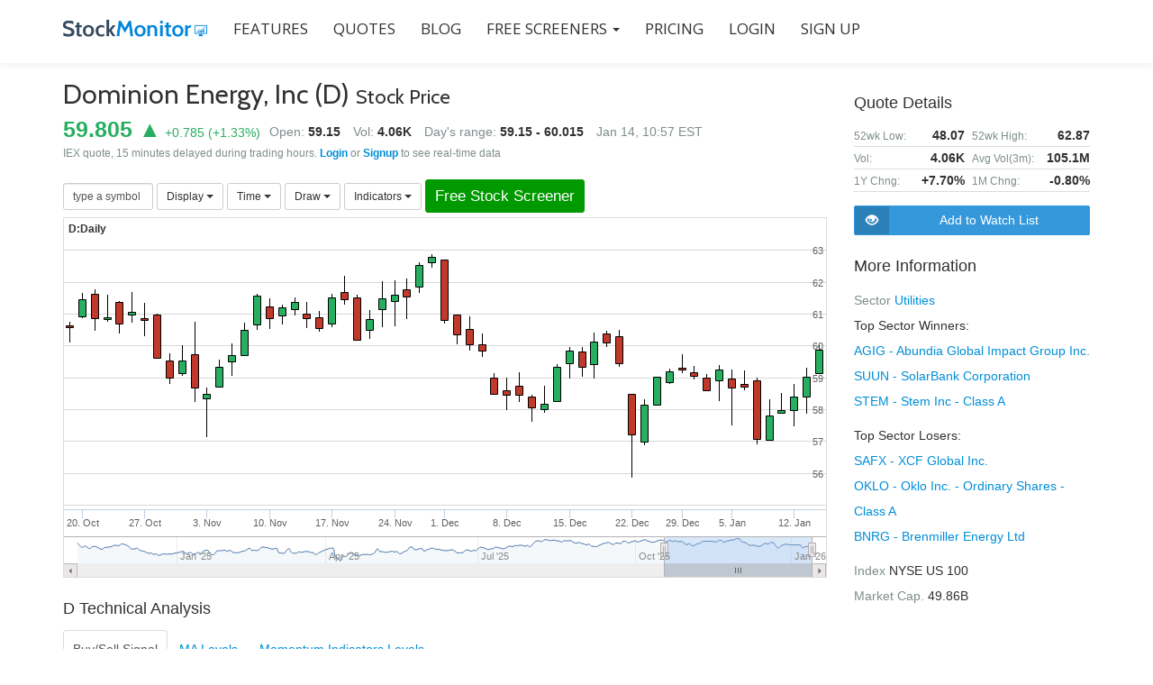

--- FILE ---
content_type: text/html; charset=utf-8
request_url: https://www.stockmonitor.com/quote/d/
body_size: 10963
content:
<!doctype html>
<html lang="en">

<head>
    <meta charset="UTF-8">
    
    <title>D Stock Real Time Quote - Dominion Energy, Inc Stock Price with Chart</title>
    <meta name="description" content="View D Stock Real Time Quote, Dominion Energy, Inc stock price with interactive chart, get the latest alerts for Dominion Energy, Inc, with indicator levels, dividend and earnings details. Add a live free portfolio.">
    <meta name="author" content="Stock Monitor">
    <meta name="keywords" content="">
    <meta name="robots" content="index">
    <meta name="viewport" content="width=device-width, initial-scale=1">

    <meta property="og:title" content="D Stock Real Time Quote - Dominion Energy, Inc Stock Price with Chart">
    <meta property="og:description" content="View D Stock Real Time Quote, Dominion Energy, Inc stock price with interactive chart, get the latest alerts for Dominion Energy, Inc, with indicator levels, dividend and earnings details. Add a live free portfolio.">
    <meta property="og:image" content="https://www.stockmonitor.com/stockmonitor-og-image.png">
    <meta name="twitter:card" content="summary">

    
    
    <link rel="icon" href="/favicon.ico">

    <link href='//fonts.googleapis.com/css?family=Cabin:400,600|Open+Sans:300,600,400' rel='stylesheet'>
    
    <link href="/css-bundle/mainTop,stockPage.css" type="text/css" rel="stylesheet" />

    <script src="/js-bundle/mainTop,stockPage.js"></script>

    <!--[if lt IE 9]>
			<script src="/design/js/html5shiv.min.js"></script>
    <![endif]-->
    <!--[if gte IE 9]>
      <style type="text/css">
        .standard-button,
        .navbar-register-button {
       filter: none;
        }
      </style>
    <![endif]-->
    <!-- ****************
      After neccessary customization/modification, Please minify HTML/CSS according to http://browserdiet.com/en/ for better performance
     **************** -->
<script>
  (function(i,s,o,g,r,a,m){i['GoogleAnalyticsObject']=r;i[r]=i[r]||function(){
  (i[r].q=i[r].q||[]).push(arguments)},i[r].l=1*new Date();a=s.createElement(o),
  m=s.getElementsByTagName(o)[0];a.async=1;a.src=g;m.parentNode.insertBefore(a,m)
  })(window,document,'script','//www.google-analytics.com/analytics.js','ga');

  ga('create', 'UA-72611009-1', 'auto');
  ga('send', 'pageview');

</script>

	
</head>

<body>
<div id="fb-root"></div>
    <script>(function(d, s, id) {
      var js, fjs = d.getElementsByTagName(s)[0];
      if (d.getElementById(id)) return;
      js = d.createElement(s); js.id = id;
      js.src = "//connect.facebook.net/en_US/sdk.js#xfbml=1&version=v2.8";
      fjs.parentNode.insertBefore(js, fjs);
    }(document, 'script', 'facebook-jssdk'));</script>

    <!-- =========================
     SECTION: HOME / HEADER  
    ============================== -->
    <header class="header" id="home">

        <!-- COLOR OVER IMAGE -->

            <!-- STICKY NAVIGATION -->
            <div class="navbar navbar-inverse bs-docs-nav navbar-fixed-top sticky-navigation" role="navigation">
                <div class="container">
                    <div class="navbar-header">

                        <!-- LOGO ON STICKY NAV BAR -->
                        <button type="button" class="navbar-toggle" data-toggle="collapse" data-target="#stamp-navigation">
                            <span class="sr-only">Toggle navigation</span>
                            <span class="icon-grid-2x2"></span>
                        </button>

                        <!-- LOGO -->
                        <a class="navbar-brand" href="/"><img class="logo" src="/logo.png" alt="Stock Monitor"></a>

                    </div>

                    <!-- TOP BAR -->
                    <div class="navbar-collapse collapse sm-navbar-collapse" id="stamp-navigation">

                        <!-- NAVIGATION LINK -->
                        <ul class="nav navbar-nav navbar-left main-navigation sm-main-navigation">
                            <li><a class="external" href="/features/">FEATURES</a></li>
                            <li><a class="external" href="/quote/">QUOTES</a></li>
                            <li><a class="external" href="/blog/">BLOG</a></li>
                            <li class="dropdown">
                                <a href="#" class="dropdown-toggle external" data-toggle="dropdown">Free Screeners <span class="caret"></span></a>
                                <ul class="dropdown-menu" role="menu">
                                    <li><a class="external" href="/stock-screener/">Simple Stock Screener</a></li>
                                    <li><a class="external" href="/filters/">Advanced Stock Screener</a></li>
                                </ul>
                            </li>
                            <li><a class="external" href="/pricing/">PRICING</a></li>
                            
                            
                            <li><a class="external" href="https://www.members.stockmonitor.com/auth/login/">LOGIN</a></li>
                            
                            <li><a class="external" href="https://www.members.stockmonitor.com/auth/register/">SIGN UP</a></li>
                        </ul>
						
                    </div>
                </div>
                <!-- /END CONTAINER -->
            </div>
            <!-- /END STICKY NAVIGATION -->

            <!-- CONTAINER -->
    </header>
    
    <div style="margin-top:70px; min-height: 500px;">
        

<div style="height: 20px;"></div>
<section class="section">
    <div class="container stockpage">
        <div class="row">
            <div class="col-sm-12 col-md-8 col-lg-9">
                <div>
                    <div class="name-and-quotes">
                        <h2 class="name">Dominion Energy, Inc (D) <span class="stock-price-text">Stock Price</span></h2>
                        <div class="price-and-changes">
                            
                            <span class="green" style="white-space: nowrap">
                                <span class="current-price">59.805 &#x25B2;</span> <span>+0.785</span> (<span>+1.33</span>%)
                            </span>
                        </div>
                        <div class="vol-range">
                            <span class="quote-label">Open:</span> <span class="quote" style="margin-right: 10px;">59.15</span>
                            <span class="quote-label">Vol:</span> <span class="quote" style="margin-right: 10px;">4.06K</span>
                            <span class="quote-label">Day's range:</span> <span class="quote">59.15 - 60.015</span>
                            <span style="padding-left: 10px;" class="quote-label">Jan 14, 10:57 EST</span>
                        </div><div style="clear: both;"></div>
                    </div>
                    
                    <div style="color: #7f8c8d; font-size: 12px; line-height: 1.5">IEX quote, 15 minutes delayed during trading hours. <a href="https://www.members.stockmonitor.com/auth/login/"><strong>Login</strong></a> or <a href="https://www.members.stockmonitor.com/auth/register/"><strong>Signup</strong></a> to see real-time data</div>
                    
                </div>
                <div style="margin-top: 20px; margin-bottom: 5px;" class="chart-toolsbar">
                    <div class="btn-group">
                        <input autocomplete="off" type="text" id="search-symbol" class="form-control input-sm" placeholder="type a symbol" style="width: 100px;" value="" />
                    </div>
                    <script>
                    typeAheadSymbol({
                        inputId: 'search-symbol',
                        onSelect: function(symbol) {
                            $('#search-symbol').val('');
                            document.location = '/quote/' + symbol.toLowerCase() + '/';
                        },
                        onHide: function (symbol) {
                            $('#search-symbol').val('');
                        }
                    });
                    </script>    
                    
                    
                    <div class="btn-group">
                        <button class="btn btn-default btn-sm dropdown-toggle" type="button" data-toggle="dropdown">
                            Display <span class="caret"></span>
                        </button>
                        <ul class="dropdown-menu" role="menu" id="charttype-dropdown">
                            <li id="charttype-candlestick"><a href="javascript:void(-1)" onclick="stockChart.changeChartType('candlestick')">Candlestick</a></li>
                            <li id="charttype-ohlc"><a href="javascript:void(-1)" onclick="stockChart.changeChartType('ohlc')">OHLC</a></li>
                            <li id="charttype-line"><a href="javascript:void(-1)" onclick="stockChart.changeChartType('line')">Line</a></li>
                        </ul>
                    </div>
                    
                    <div class="btn-group">
                        <button class="btn btn-default btn-sm dropdown-toggle" type="button" data-toggle="dropdown">
                            Time <span class="caret"></span>
                        </button>
                        <ul class="dropdown-menu" role="menu" id="charttype-dropdown">
                            <li id="chartimeframe-5min"><a href="javascript:void(-1)" onclick="stockChart.changeChartTimeframe('5min')">5 Minutes</a></li>
                            <li id="chartimeframe-10min"><a href="javascript:void(-1)" onclick="stockChart.changeChartTimeframe('10min')">10 Minutes</a></li>
                            <li id="chartimeframe-15min"><a href="javascript:void(-1)" onclick="stockChart.changeChartTimeframe('15min')">15 Minutes</a></li>
                            <li id="chartimeframe-30min"><a href="javascript:void(-1)" onclick="stockChart.changeChartTimeframe('30min')">30 Minutes</a></li>
                            <li id="chartimeframe-60min"><a href="javascript:void(-1)" onclick="stockChart.changeChartTimeframe('60min')">60 Minutes</a></li>
                            <li id="chartimeframe-daily"><a href="javascript:void(-1)" onclick="stockChart.changeChartTimeframe('daily')">Daily</a></li>
                            <li id="chartimeframe-weekly"><a href="javascript:void(-1)" onclick="stockChart.changeChartTimeframe('weekly')">Weekly</a></li>
                        </ul>
                    </div>

                    <div class="btn-group">
                        <button class="btn btn-default btn-sm dropdown-toggle" type="button" data-toggle="dropdown">
                            Draw <span class="caret"></span>
                        </button>
                        <ul class="dropdown-menu" role="menu">
                            <li><a href="javascript:void(-1)" onclick="stockChart.startDraw('trendLine')">Trend Line</a></li>
                            <li><a href="javascript:void(-1)" onclick="stockChart.startDraw('horizLine')">Horiz Line</a></li>
                            <li><a href="javascript:void(-1)" onclick="stockChart.startDraw('fibRetracement')">Fibonacci retracement</a></li>
                        </ul>
                    </div>
                    <div class="btn-group">
                        <button class="btn btn-default btn-sm dropdown-toggle" type="button" data-toggle="dropdown">
                            Indicators <span class="caret"></span>
                        </button>
                        <ul class="dropdown-menu" role="menu">
                            <li><a href="javascript:void(-1)" onclick="stockChart.addIndicator('BBANDS')">Bollinger Bands</a></li>
                            <li><a href="javascript:void(-1)" onclick="stockChart.addIndicator('MA')">Moving average</a></li>
                            <li><a href="javascript:void(-1)" onclick="stockChart.addIndicator('RSI')">RSI</a></li>
                            <li><a href="javascript:void(-1)" onclick="stockChart.addIndicator('MACD')">MACD</a></li>
                        </ul>
                    </div>
                    <!--
                    <div class="btn-group">
                        <button onclick="document.location='https://www.members.stockmonitor.com/auth/register/'" class="btn btn-default btn-sm dropdown-toggle btn-full-chart" type="button" data-toggle="dropdown">
                            Full Chart
                        </button>
                    </div>
                    -->
                    <div class="btn-group">
                        <a class="btn btn-default btn-sm btn-free-stock-screener" role="button" href="/stock-screener/">Free Stock Screener</a>
                    </div>
                </div>
                <div id="chart-div" class="chart">
                    Loading chart ...
                </div>

                
                
                
                <div class="" style="margin-top: 20px;">
                    <h5>D Technical Analysis</h5>
                    <ul class="nav nav-tabs" role="tablist">
                        <li role="presentation" class="active">
                            <a href="#inds-home" aria-controls="inds-home" role="tab" data-toggle="tab" style="padding: 10px">Buy/Sell Signal</a>
                        </li>
                        <li role="presentation">
                            <a href="#inds-ma" aria-controls="inds-ma" role="tab" data-toggle="tab" style="padding: 10px">MA Levels</a>
                        </li>
                        <li role="presentation">
                            <a href="#inds-other" aria-controls="inds-other" role="tab" data-toggle="tab" style="padding: 10px">Momentum Indicators Levels</a>
                        </li>
                    </ul>
                    
                    <div class="tab-content" style="padding-top: 15px;">
                        
                        <div role="tabpanel" class="tab-pane active" id="inds-home">
                            <div class="table-responsive">
                            <table class="table">
                                <thead>
                                    <tr>
                                        <th>5 mins</th>
                                        <th>30 mins</th>
                                        <th>Hourly</th>
                                        <th>Daily</th>
                                        <th>Weekly</th>
                                    </tr>
                                </thead>
                                <tbody>
                                    <tr>
                                        <td class="green">BUY</td>
                                        <td class="green">BUY</td>
                                        <td class="green">BUY</td>
                                        <td class="green">BUY</td>
                                        <td class="green">BUY</td>
                                    </tr>
                                </tbody>
                            </table>
                            </div>    
                        </div>
                        <div role="tabpanel" class="tab-pane" id="inds-ma">
                            <div class="table-responsive">
                            <table class="table">
                                <thead>
                                    <tr>
                                        <th>&nbsp;</th>
                                        <th class="text-right">5 mins</th>
                                        <th class="text-right">30 mins</th>
                                        <th class="text-right">Hourly</th>
                                        <th class="text-right">Daily</th>
                                        <th class="text-right">Weekly</th>
                                    </tr>
                                </thead>
                                <tbody>
                                    
                                    <tr>
                                        <td>MA5</td>
                                        
                                        <td class="text-right green">59.80&#x25B2;</td>
                                        
                                        <td class="text-right green">59.65&#x25B2;</td>
                                        
                                        <td class="text-right green">59.35&#x25B2;</td>
                                        
                                        <td class="text-right green">58.61&#x25B2;</td>
                                        
                                        <td class="text-right green">59.14&#x25B2;</td>
                                        
                                    </tr>
                                    
                                    <tr>
                                        <td>MA10</td>
                                        
                                        <td class="text-right green">59.75&#x25B2;</td>
                                        
                                        <td class="text-right green">59.35&#x25B2;</td>
                                        
                                        <td class="text-right green">59.06&#x25B2;</td>
                                        
                                        <td class="text-right green">58.54&#x25B2;</td>
                                        
                                        <td class="text-right green">59.83&#x25B2;</td>
                                        
                                    </tr>
                                    
                                    <tr>
                                        <td>MA20</td>
                                        
                                        <td class="text-right green">59.81&#x25B2;</td>
                                        
                                        <td class="text-right green">58.97&#x25B2;</td>
                                        
                                        <td class="text-right green">58.62&#x25B2;</td>
                                        
                                        <td class="text-right green">58.81&#x25B2;</td>
                                        
                                        <td class="text-right red">60.06&#x25BC;</td>
                                        
                                    </tr>
                                    
                                    <tr>
                                        <td>MA50</td>
                                        
                                        <td class="text-right green">59.36&#x25B2;</td>
                                        
                                        <td class="text-right green">58.52&#x25B2;</td>
                                        
                                        <td class="text-right green">58.55&#x25B2;</td>
                                        
                                        <td class="text-right green">59.73&#x25B2;</td>
                                        
                                        <td class="text-right green">57.86&#x25B2;</td>
                                        
                                    </tr>
                                    
                                    <tr>
                                        <td>MA100</td>
                                        
                                        <td class="text-right green">59.05&#x25B2;</td>
                                        
                                        <td class="text-right green">58.60&#x25B2;</td>
                                        
                                        <td class="text-right green">58.67&#x25B2;</td>
                                        
                                        <td class="text-right red">59.99&#x25BC;</td>
                                        
                                        <td class="text-right green">55.71&#x25B2;</td>
                                        
                                    </tr>
                                    
                                    <tr>
                                        <td>MA200</td>
                                        
                                        <td class="text-right green">58.62&#x25B2;</td>
                                        
                                        <td class="text-right green">58.78&#x25B2;</td>
                                        
                                        <td class="text-right green">59.15&#x25B2;</td>
                                        
                                        <td class="text-right green">58.20&#x25B2;</td>
                                        
                                        <td class="text-right green">58.43&#x25B2;</td>
                                        
                                    </tr>
                                    
                                </tbody>
                            </table>
                            </div>    
                        </div>
                        <div role="tabpanel" class="tab-pane" id="inds-other">
                            <div class="table-responsive">
                            <table class="table">
                                <thead>
                                    <tr>
                                        <th>&nbsp;</th>
                                        <th class="text-right">5 mins</th>
                                        <th class="text-right">30 mins</th>
                                        <th class="text-right">Hourly</th>
                                        <th class="text-right">Daily</th>
                                        <th class="text-right">Weekly</th>
                                    </tr>
                                </thead>
                                <tbody>
                                    
                                    <tr>
                                        <td>MACD</td>
                                        
                                        <td class="text-right red">-0.021&#x25BC;</td>
                                        
                                        <td class="text-right green">0.098&#x25B2;</td>
                                        
                                        <td class="text-right green">0.152&#x25B2;</td>
                                        
                                        <td class="text-right green">0.140&#x25B2;</td>
                                        
                                        <td class="text-right red">-0.353&#x25BC;</td>
                                        
                                    </tr>
                                    
                                    <tr>
                                        <td>RSI</td>
                                        
                                        <td class="text-right green">64.048&#x25B2;</td>
                                        
                                        <td class="text-right green">65.054&#x25B2;</td>
                                        
                                        <td class="text-right green">64.664&#x25B2;</td>
                                        
                                        <td class="text-right green">55.507&#x25B2;</td>
                                        
                                        <td class="text-right green">51.785&#x25B2;</td>
                                        
                                    </tr>
                                    
                                    <tr>
                                        <td>STOCH</td>
                                        
                                        <td class="text-right ">70.315&nbsp;&nbsp;&nbsp;&nbsp;</td>
                                        
                                        <td class="text-right ">78.186&nbsp;&nbsp;&nbsp;&nbsp;</td>
                                        
                                        <td class="text-right green">84.087&#x25B2;</td>
                                        
                                        <td class="text-right ">52.721&nbsp;&nbsp;&nbsp;&nbsp;</td>
                                        
                                        <td class="text-right ">43.648&nbsp;&nbsp;&nbsp;&nbsp;</td>
                                        
                                    </tr>
                                    
                                    <tr>
                                        <td>WILL %R</td>
                                        
                                        <td class="text-right green">-9.677&#x25B2;</td>
                                        
                                        <td class="text-right green">-8.815&#x25B2;</td>
                                        
                                        <td class="text-right green">-6.760&#x25B2;</td>
                                        
                                        <td class="text-right green">-4.670&#x25B2;</td>
                                        
                                        <td class="text-right ">-42.761&nbsp;&nbsp;&nbsp;&nbsp;</td>
                                        
                                    </tr>
                                    
                                    <tr>
                                        <td>CCI</td>
                                        
                                        <td class="text-right ">87.796&nbsp;&nbsp;&nbsp;&nbsp;</td>
                                        
                                        <td class="text-right green">123.719&#x25B2;</td>
                                        
                                        <td class="text-right green">169.970&#x25B2;</td>
                                        
                                        <td class="text-right green">147.283&#x25B2;</td>
                                        
                                        <td class="text-right ">-51.069&nbsp;&nbsp;&nbsp;&nbsp;</td>
                                        
                                    </tr>
                                    
                                </tbody>
                            </table>
                            </div>    
                            
                        </div>
                    </div>
                </div>                
                
                <div class="filters-detected">
                    <h5>Latest Filters Detected On D</h5>
                    <div class="table-responsive">
                    <table class="table">
                        <tbody>
                         
                        <tr>
                            
                            <td class="type"><span><span class="green">&#x25B2;</span> <span>PSAR&amp;MOM</span></span></td>
                            <td class="name">
                                <span class="symbol colored-text">$D</span> PSAR Switch Up + Momentum
                            </td>
                            <td style="text-align: right; white-space: nowrap">
                                <a href="https://www.members.stockmonitor.com/auth/register/" class="colored-text" rel="nofollow">Set Alert</a>
                            </td>
                        </tr>
                         
                        <tr>
                            
                            <td class="type"><span><span class="yellow"><span class="glyphicon glyphicon-bell" style="font-size:12px;"></span></span> <span>MA</span></span></td>
                            <td class="name">
                                <span class="symbol colored-text">$D</span> Price Crossed Above MA(50)
                            </td>
                            <td style="text-align: right; white-space: nowrap">
                                <a href="https://www.members.stockmonitor.com/auth/register/" class="colored-text" rel="nofollow">Set Alert</a>
                            </td>
                        </tr>
                         
                        <tr>
                            
                            <td class="type"><span><span class="green">&#x25B2;</span> <span>BREAK</span></span></td>
                            <td class="name">
                                <span class="symbol colored-text">$D</span> Price Breaks 10 Days High
                            </td>
                            <td style="text-align: right; white-space: nowrap">
                                <a href="https://www.members.stockmonitor.com/auth/register/" class="colored-text" rel="nofollow">Set Alert</a>
                            </td>
                        </tr>
                        
                        
                        </tbody>
                    </table>
                    </div>
                </div>
                
                <div class="stock-news">
                    <h5>Dominion Energy, Inc News</h5>
                    <div class="table-responsive">
                    <table class="table">
                        <tbody>
                         
                        <tr>
                            <td>
                                <div class="news-article">
                                    <div class="title">
                                        <a rel="nofollow" target="_blank" href="https://www.msn.com/en-us/money/savingandinvesting/dominion-energy-inc-d-claims-that-stopping-the-cvow-project-poses-a-threat-to-grid-reliability/ar-AA1TyVyK">Dominion Energy, Inc. (D) Claims that Stopping the CVOW Project Poses a Threat to Grid Reliability</a>
                                    </div>
                                    <div class="pub_date">Sunday, January 04, 2026 02:30 PM</div>
                                    <div class="descr">Dominion Energy, Inc. (NYSE: D) is among the 8 Most Profitable Utility Stocks to Buy Right Now.</div>
                                </div>
                            </td>
                        </tr>
                         
                        <tr>
                            <td>
                                <div class="news-article">
                                    <div class="title">
                                        <a rel="nofollow" target="_blank" href="https://www.nasdaq.com/articles/d-wave-quantum-next-10-bagger-stock-0">D-Wave Quantum: The Next 10-Bagger Stock?</a>
                                    </div>
                                    <div class="pub_date">Saturday, December 27, 2025 07:34 PM</div>
                                    <div class="descr">D-Wave Quantum is among the few companies successfully commercializing quantum annealing technology. The company’s Advantage2 platform is gaining commercial traction. With more than 100 ...</div>
                                </div>
                            </td>
                        </tr>
                         
                        <tr>
                            <td>
                                <div class="news-article">
                                    <div class="title">
                                        <a rel="nofollow" target="_blank" href="https://www.nasdaq.com/articles/prediction-d-wave-quantum-stock-will-be-worth-much-year-end-2026">Prediction: D-Wave Quantum Stock Will Be Worth This Much by Year-End 2026</a>
                                    </div>
                                    <div class="pub_date">Wednesday, December 24, 2025 06:30 AM</div>
                                    <div class="descr">Quantum computing stocks remain some of the most popular opportunities in the tech sector. Pure plays like D-Wave Quantum have experienced outsized momentum this year. History suggests a sharp ...</div>
                                </div>
                            </td>
                        </tr>
                        
                        
                        </tbody>
                    </table>
                    </div>
                </div>
                
                
                <div>
                    <h5>D historical stock data</h5>
                    <div class="table-responsive">
                        <table class="table table-hist-data table-condensed">
                            <thead>
                                <tr>
                                    <th>date</th>
                                    <th class="text-right">open</th>
                                    <th class="text-right">high</th>
                                    <th class="text-right">low</th>
                                    <th class="text-right">close</th>
                                    <th class="text-right">volume</th>
                                </tr>
                            </thead>
                            <tbody>
                                
                                <tr>
                                    <td>14/01/26</td>
                                    <td class="text-right">59.145</td>
                                    <td class="text-right">60.015</td>
                                    <td class="text-right">59.145</td>
                                    <td class="text-right">59.87</td>
                                    <td class="text-right">1,269,525</td>
                                </tr>
                                
                                <tr>
                                    <td>13/01/26</td>
                                    <td class="text-right">58.40</td>
                                    <td class="text-right">59.30</td>
                                    <td class="text-right">57.86</td>
                                    <td class="text-right">59.02</td>
                                    <td class="text-right">7,851,854</td>
                                </tr>
                                
                                <tr>
                                    <td>12/01/26</td>
                                    <td class="text-right">57.97</td>
                                    <td class="text-right">58.805</td>
                                    <td class="text-right">57.47</td>
                                    <td class="text-right">58.39</td>
                                    <td class="text-right">11,453,850</td>
                                </tr>
                                
                                <tr>
                                    <td>09/01/26</td>
                                    <td class="text-right">57.90</td>
                                    <td class="text-right">58.52</td>
                                    <td class="text-right">57.90</td>
                                    <td class="text-right">57.98</td>
                                    <td class="text-right">4,880,812</td>
                                </tr>
                                
                                <tr>
                                    <td>08/01/26</td>
                                    <td class="text-right">57.04</td>
                                    <td class="text-right">58.305</td>
                                    <td class="text-right">57.03</td>
                                    <td class="text-right">57.80</td>
                                    <td class="text-right">5,570,088</td>
                                </tr>
                                
                                <tr>
                                    <td>07/01/26</td>
                                    <td class="text-right">58.90</td>
                                    <td class="text-right">58.98</td>
                                    <td class="text-right">56.91</td>
                                    <td class="text-right">57.08</td>
                                    <td class="text-right">7,836,494</td>
                                </tr>
                                
                                <tr>
                                    <td>06/01/26</td>
                                    <td class="text-right">58.80</td>
                                    <td class="text-right">59.21</td>
                                    <td class="text-right">58.585</td>
                                    <td class="text-right">58.72</td>
                                    <td class="text-right">6,171,019</td>
                                </tr>
                                
                                <tr>
                                    <td>05/01/26</td>
                                    <td class="text-right">58.97</td>
                                    <td class="text-right">59.24</td>
                                    <td class="text-right">57.50</td>
                                    <td class="text-right">58.69</td>
                                    <td class="text-right">5,283,918</td>
                                </tr>
                                
                                <tr>
                                    <td>02/01/26</td>
                                    <td class="text-right">58.91</td>
                                    <td class="text-right">59.38</td>
                                    <td class="text-right">58.265</td>
                                    <td class="text-right">59.24</td>
                                    <td class="text-right">5,675,625</td>
                                </tr>
                                
                                <tr>
                                    <td>31/12/25</td>
                                    <td class="text-right">59.00</td>
                                    <td class="text-right">59.0946</td>
                                    <td class="text-right">58.57</td>
                                    <td class="text-right">58.59</td>
                                    <td class="text-right">3,370,816</td>
                                </tr>
                                
                            </tbody>
                        </table>
                        
                    </div>
                </div>
                
            </div>
            
            <div class="col-sm-12 col-md-4 col-lg-3"> <!-- right side -->
                <div>
                    <h5>Quote Details</h5>
                    <table class="table table-outer">
                        <tbody>
                        <!--    
                        <tr>
                            <td style="width: 50%;">
                                <table class="table table-inner">
                                    <tbody><tr><td>Low:</td><td><span id="rtd-low">59.15</span></td></tr></tbody>
                                </table>
                            </td>
                            <td style="width: 50%;">
                                <table class="table table-inner">
                                    <tbody><tr><td>High:</td><td><span id="rtd-high">60.015</span></td></tr></tbody>
                                </table>
                            </td>
                        </tr>
                        -->
                        <!--
                        <tr>
                            <td style="width: 50%;">
                                <table class="table table-inner">
                                    <tbody><tr><td>Bid:</td><td><span id="rtd-bid">0.00</span></td></tr></tbody>
                                </table>
                            </td>
                            <td style="width: 50%;">
                                <table class="table table-inner">
                                    <tbody><tr><td>Ask:</td><td><span id="rtd-ask">0.00</span></td></tr></tbody>
                                </table>
                            </td>
                        </tr>
                        -->
                        <tr>
                            <td style="width: 50%;">
                                <table class="table table-inner">
                                    <tbody><tr><td>52wk Low:</td><td>48.07</td></tr></tbody>
                                </table>
                            </td>
                            <td style="width: 50%;">
                                <table class="table table-inner">
                                    <tbody><tr><td>52wk High:</td><td>62.87</td></tr></tbody>
                                </table>
                            </td>
                        </tr>
                        <tr>
                            <td style="width: 50%;">
                                <table class="table table-inner">
                                    <tbody><tr><td>Vol:</td><td><span id="rtd-volume">4.06K</span></td></tr></tbody>
                                </table>
                            </td>
                            <td style="width: 50%;">
                                <table class="table table-inner">
                                    <tbody><tr><td>Avg Vol(3m):</td><td>105.1M</td></tr></tbody>
                                </table>
                            </td>
                        </tr>
                        <tr>
                            <td style="width: 50%;">
                                <table class="table table-inner">
                                    <tbody><tr><td>1Y Chng:</td><td><span>+7.70%</span></td></tr></tbody>
                                </table>
                            </td>
                            <td style="width: 50%;">
                                <table class="table table-inner">
                                    <tbody><tr><td>1M Chng:</td><td>-0.80%</td></tr></tbody>
                                </table>
                            </td>
                        </tr>
                        
                        
                        
                        </tbody>
                    </table>
                </div>
                
                <div style="margin-top: 15px;margin-bottom: 20px;">
                    <div style="margin-bottom: 10px;">
                        <div onclick="document.location='https://www.members.stockmonitor.com/auth/register/'" class="btn-with-icon btn-add-to-watchlist"><div class="icon glyphicon glyphicon-eye-open hand"></div><div class="text">Add to Watch List</div></div>
                    </div>
                    <!--
                    <div>
                        <a role="button" href="/stock-screener/" class="btn-with-icon btn-free-stock-screener"><div class="icon glyphicon glyphicon-filter hand"></div><div class="text">Free Stock Screener</div></a>
                    </div>
                    -->
                </div>
                
                
                
                                                


                <div class="more-info">
                    <h5>More Information</h5>
                    <div>
                        <span class="mi-label">Sector</span>
                        <span class="mi-value">
                            <a href="/sector/utilities/">Utilities</a>
                                <ul style="text-align: left;">
                                    <li>Top Sector Winners:</li>
                                
                                <li><a href="/quote/agig/">AGIG - Abundia Global Impact Group Inc.</a></li>
                                
                                <li><a href="/quote/suun/">SUUN - SolarBank Corporation</a></li>
                                
                                <li><a href="/quote/stem/">STEM - Stem Inc - Class A</a></li>
                                
                                </ul>
                                
                                <ul style="text-align: left;">
                                <li>Top Sector Losers:</li>
                                
                                <li><a href="/quote/safx/">SAFX - XCF Global Inc.</a></li>
                                
                                <li><a href="/quote/oklo/">OKLO - Oklo Inc. - Ordinary Shares - Class A</a></li>
                                
                                <li><a href="/quote/bnrg/">BNRG - Brenmiller Energy Ltd</a></li>
                                
                                </ul>
                                
                                
                        </span>
                    </div>
                    <div>
                        <span class="mi-label">Index</span>
                        <span class="mi-value">
                            NYSE US 100
                        </span>
                    </div>
                    <div>
                        <span class="mi-label">Market Cap.</span>
                        <span class="mi-value">49.86B</span>
                    </div>
                </div>
            </div>
        </div>
        
<div class="modal fade" id="bs-dialog" tabindex="-1" role="dialog" aria-labelledby="mySmallModalLabel" aria-hidden="true" style="text-align: left!important">
  <div class="modal-dialog modal-sm">
    <div class="modal-content">
      <div class="modal-header">
        <h4 class="modal-title" id="myModalLabel">Indicator settings</h4>
      </div>
      <div class="modal-body">
        <ul class="nav nav-tabs" role="tablist">
            <li class="active"><a href="#ind-params" role="tab" data-toggle="tab">Parameters</a></li>
            <li><a href="#ind-colors" role="tab" data-toggle="tab">Colors</a></li>
        </ul>
        <div class="tab-content">
          <div id="ind-params" class="tab-pane active"></div>    
          <div id="ind-colors" class="tab-pane">colors</div>    
        </div>  
      </div>
      <div class="modal-footer">
        <button type="button" class="btn btn-primary" data-dismiss="modal" onclick="bsDialogSaveClicked=true">Apply</button>
        <button type="button" class="btn btn-default" data-dismiss="modal">Close</button>
      </div>
    </div>        
  </div>
</div>
        
        
    </div>
</section> 


<script>
var bsDialogSaveClicked = false;    
function StockChart(args) {
    var chartState = {
        jqElm: args.jqElm,
        symbol: args.symbol,
        timeframe: args.timeframe || 'daily',
        fids: args.fids || [],
        chartType: args.chartType || 'candlestick',
        indicators: {}
    };
    var chartData = {};
    var chartObj = null;
    var themeVars = {
        colors: {
            green: '#27ae60',
            blue: '#3A86C8',
            red: '#c0392b',
            chartBlue: '#0601b1'
        }
    };
    var overlayIndColor = ['#3A86C8', '#2FA215', '#656565', '#ff0000', '#00ff00', '#0000ff'];
    
    function indicatorSeriesData(times, indicator) {
        var serieData, j;
        for (var serieCode in indicator.series) {
            serieData = indicator.series[serieCode].slice(0);
            indicator.series[serieCode] = [];
            for (j = 0; j < times.length; j++) {
                if (j < indicator.begIndex) {
                    indicator.series[serieCode].push([times[j], null]);
                } else {
                    indicator.series[serieCode].push([times[j], serieData[j-indicator.begIndex]]);
                }
            }
        }
    };
    
    
    function updateIndicator(id, params) {
        var ind = chartState.indicators[id];
        chartObj.showLoading("Loading data, please wait ...");
        
        jsonPost({
            url: '/api/getIndicatorsData/',
            data: {
                symbol: chartState.symbol,
                timeframe: chartState.timeframe,
                limit: chartState.dataPoints,
                indicators: [{id: id, code: ind.code, params: params}]
            },
            success: function (data, textStatus, jqXHR) {
                chartObj.hideLoading();
                var indData = data.indicators[id];
                indicatorSeriesData(chartData.tohlcv.time, indData);
                chartObj.indicators.update({
                    id: id,
                    code: ind.code,
                    seriesData: indData.series,
                    params: params
                }, true);

                chartState.indicators[id].params = params;
                
            },
            error: function (jqXHR, textStatus, errorThrown) {
                chartState.jqElm.html('<span style="text-align:center">Error loading chart, please try again</span>');
            }
        });
    };
    
    
    function indConfigHandler(chart, ind) {
        //console.log('ind:', ind);
        var html, indDef = chart.indicators.indicatorsDef[ind.code];
        html = '<table cellspacing="5" style="margin:0px; padding:0px;">';

        var hasParamsToSet = false;
        for (var i = 0; i < indDef.paramsNames.length; i++) {
            if (indDef.paramsNames[i] === null) {
                continue;
            }
            hasParamsToSet = true;
            html += '<tr><td style="padding-bottom:8px; padding-top:8px;">' + indDef.paramsHints[i] + '</td><td style="padding-bottom:8px; padding-top:8px; padding-left:5px;"><input class="form-control input-sm" id="param-' + i + '-val" type="text" style="width:50px;" value="' + ind.params[i] + '"></td></tr>';
        }
        if (hasParamsToSet === false) {
            html += '<tr><td>No Parameter For Setting</td></tr>';
        }


        html += '<input type="hidden" id="ind-config-dialog-ind-id" value="' + ind.id + '" />';
        html += '</table>';
        $('#bs-dialog .modal-body #ind-params').html(html);

        html = '<table cellspacing="5" style="margin:0px; padding:0px;">';
        function serieNameHuman(serie) {
            return serie.replace(/^out/i, '').replace(/^Real/i, '').replace(/^Integer/i, '');
        }
        var seriesCnt = 0;
        for (var serie in indDef.series) {
            seriesCnt++;
        }
        for (var serie in indDef.series) {
            var name;
            if(seriesCnt === 1) {
                name = indDef.abbrv;
            } else {
                name = typeof indDef.series[serie].name !== 'undefined' ? indDef.series[serie].name : serieNameHuman(serie)
            }
            html += '<tr><td>' + name + '</td><td style="padding:6px;"><input class="form-control input-sm" id="color-' + serie + '" type="text" style="width:30px;" value=""></td></tr>';
        }
        html += '</table>';
        $('#bs-dialog .modal-body #ind-colors').html(html);
        for (var serie in ind.seriesColors) {
            try {
                $('#color-' + serie).spectrum('destroy');
            } catch(e){}
            $('#color-' + serie).spectrum({
                color: ind.seriesColors[serie],
                showPaletteOnly: true,
                showPalette:true,
                hideAfterPaletteSelect:true,
                palette: chart.indicators.colorPalette
            });
        }

        $('#bs-dialog').modal('hide');
        $('#bs-dialog').modal('show');





        $('#bs-dialog').off('shown.bs.modal');
        $('#bs-dialog').off('hidden.bs.modal');

        $('#bs-dialog').on('shown.bs.modal', function (e) {
            bsDialogSaveClicked = false;
        });

        $('#bs-dialog').on('hidden.bs.modal', function (e) {
            if (bsDialogSaveClicked === true) {
                // params
                var params = [];
                for (var i = 0; i < indDef.paramsNames.length; i++) {
                    if ($('#param-' + i + '-val').length) {
                        params.push(parseFloat($('#param-' + i + '-val').val()));
                    } else {
                        params.push(null);
                    }
                }
                var paramsNeedUpdate = false;
                for(var  i=0; i<ind.params.length; i++) {
                    if(ind.params[i] !== params[i]) {
                        paramsNeedUpdate = true;
                        break;
                    }
                }


                // colors
                var newSeriesColors = {}, colorsNeedUpdate = false;
                for (var serie in ind.seriesColors) {
                    var color = '#' + $('#color-' + serie).spectrum('get').toHex();
                    if(ind.seriesColors[serie] !== color) {
                        colorsNeedUpdate = true;
                    }
                    newSeriesColors[serie] = color;
                }

                //console.log('a', colorsNeedUpdate, paramsNeedUpdate);
                if(colorsNeedUpdate) {
                    chart.indicators.updateSeriesColors(ind.id, newSeriesColors, true);
                    //chart.panels.setDefaultExtremes(true);
                }
                if(paramsNeedUpdate) {
                    updateIndicator($('#ind-config-dialog-ind-id').val(), params);
                }
            }

            for (var serie in ind.seriesColors) {
                $('#color-' + serie).spectrum('destroy');
            }

        });
    };    
    
    function removeIndicatorHandler(chart, ind) {
        delete chartState.indicators[ind.id];
    };
    
    
    function renderTheChart() {
        try {
            var defaultConfig = {
                chart: {
                    animation: false,
                    borderWidth: 0,
                    borderRadius:0,
                    plotBorderWidth: 0,
                    plotBorderColor: '#dddddd',
                    margin: [0, 0, 0, 0],
                    spacing: [0, 0, 0, 0],
                    alignTicks: false,
                    panning: false,
                    zoomType: false,
                    pinchType: false,
                    imagesPath: '/assets/advanced-chart/images'
                },

                credits: {
                    enabled: false
                },

                rangeSelector: {
                    enabled: false
                },
                navigator: {
                    margin: 30,
                    height: 30, 
                    adaptToUpdatedData: false
                },
                scrollbar: {
                    liveRedraw: false,
                    height: 15
                },
                title: {
                    text: null
                },

                plotOptions: {
                    series: {
                        animation: false,
                        clip:false,
                        lineWidth: 1,
                        dataGrouping: {
                            enabled: false
                        },
                        states: {
                            hover: {enabled: false}
                        }
                    },
                    candlestick: {
                        color: themeVars.colors.red,
                        upColor: themeVars.colors.green
                    },
                    ohlc: {
                        color: themeVars.colors.red,
                        upColor: themeVars.colors.green
                    },
                    line: {
                        color: themeVars.colors.chartBlue
                    }
                }
            };
            
            toMilliseconds(chartData.tohlcv.time);
            var tohlc = [], tc = [], tohlcv = chartData.tohlcv;
            for (var i = 0; i < tohlcv.time.length; i++) {
                tohlc.push([tohlcv.time[i], tohlcv.open[i], tohlcv.high[i], tohlcv.low[i], tohlcv.close[i]]);
                tc.push([tohlcv.time[i], tohlcv.close[i]]);
            }
            
            var mainSerie = {type: chartState.chartType, name: chartState.symbol, data: chartState.chartType === 'line' ? tc: tohlc};
            if (chartState.chartType === 'candlestick' || chartState.chartType === 'ohlc') {
                mainSerie.color = themeVars.colors.red;
            }

            var panelsConfig = [];
            panelsConfig.push({
                id: 'mainpanel',
                series: [
                    mainSerie
                ]
            });
            
            var indsConfig = [], idxColor = 0;
            for (var i in chartState.indicators) {
                var ind = chartState.indicators[i];
                var indData = chartData.indicators[ind.id];
                var indDef = Highcharts.indicatorsDef[ind.code];
                var seriesColors = {};
                if(indDef.type === 'overlay') {
                    for(var s in indDef.series) {
                        seriesColors[s] = overlayIndColor[idxColor];
                        idxColor++;
                    }
                } else {
                    seriesColors = null;
                }
                
                
                indicatorSeriesData(chartData.tohlcv.time, indData);
                indsConfig.push({
                   id: ind.id,
                   code: ind.code,
                   params: ind.params,
                   seriesColors: seriesColors,
                   seriesData: indData.series
                });
            }
            
            
            var offset = 180;
            var range = tohlcv.time[tohlcv.time.length-1] - tohlcv.time[tohlcv.time.length-offset];

            var chartConfig = $.extend(defaultConfig, {
                xAxis : {
                    events: {
                        afterSetExtremes: function (e) {}
                    }
                },
                indicators:indsConfig,
                
                panels: panelsConfig,

                timeframe: chartState.timeframe,
                
                symbol: chartState.symbol,
                
                std_tz: chartData.std_tz,
                
                indConfigHandler: indConfigHandler,

                removeIndicatorHandler: removeIndicatorHandler,
                
                ohlcLabels: {
                    open: 'O',
                    high: 'H',
                    low: 'L',
                    close: 'C'
                }
            });
            chartState.jqElm.highcharts('StockChart', chartConfig, function(c) {
                c.panels.setDefaultExtremes(true);
                chartState.jqElm.width(Math.ceil(chartState.jqElm.width()));
                chartObj = c;
                //console.log('chartState.jqElm.width:', chartState.jqElm.width());
            });
        } catch(e) {
            //console.log('err', e);
        }
        
    }
    
    
    function loadDataAndRenderChart(cb) {
        var inds = [];
        for(var k in chartState.indicators) {
            inds.push(chartState.indicators[k]);
        }
        
        chartState.from = parseInt((Date.now()/1000));
        chartState.to = parseInt((Date.now()/1000));
        chartState.dataPoints = 300;
        
        jsonPost({
            url: '/api/chartDataLast/',
            data: {
                symbol: chartState.symbol,
                timeframe: chartState.timeframe,
                indicators: inds,
                limit: chartState.dataPoints
            },
            success: function (data, textStatus, jqXHR) {
                chartData = data;
                renderTheChart();
            },
            error: function (jqXHR, textStatus, errorThrown) {
                chartState.jqElm.html('<span style="text-align:center">Error loading chart, please try again</span>');
            }
        });
    };
    
    
    this.addIndicator = function (ind) {
        var indId = ind + Date.now();
        var indicators = [{id: indId, code: ind, params: chartObj.indicators.indicatorsDef[ind].defaultParams}];

        chartObj.showLoading("Loading data, please wait ...");
        
        jsonPost({
            url: '/api/getIndicatorsData/',
            data: {
                symbol: chartState.symbol,
                timeframe: chartState.timeframe,
                limit: chartState.dataPoints,
                indicators: indicators
            },
            success: function (data, textStatus, jqXHR) {
                chartObj.hideLoading();
                var ti = data.indicators[indId], idx, serieCode;

                indicatorSeriesData(chartData.tohlcv.time, ti);

                chartObj.indicators.add({
                    id: indId,
                    code: ind,
                    seriesData: ti.series,
                    params: chartObj.indicators.indicatorsDef[ind].defaultParams
                }, true);

                chartState.indicators[indId] = {
                    id: indId,
                    code: ind,
                    params: chartObj.indicators.indicatorsDef[ind].defaultParams
                };
            },
            error: function (jqXHR, textStatus, errorThrown) {
                chartState.jqElm.html('<span style="text-align:center">Error loading chart, please try again</span>');
            }
        });
    };
    
    this.startDraw = function (tool) {
        chartObj.drawTools[tool].activate();
    };
    
    this.changeChartTimeframe = function (timeframe) {
        if(chartState.timeframe === timeframe) {
            return;
        }
        chartState.timeframe = timeframe;
        if(chartObj !== null) {
            chartObj.showLoading("Loading data, please wait ...");
        }
        loadDataAndRenderChart();
    };
    
    this.changeChartType = function (type) {
        if(chartState.chartType === type) {
            return;
        }
        chartState.chartType = type;

        var conf = Highcharts.extend({}, chartObj.series[0].userOptions);
        conf.type = type;
        conf.index = 0;
        conf.data = [];

        if(type === 'line') {
            conf.color = themeVars.colors.chartBlue;
        } else {
            conf.color = themeVars.colors.red;
            conf.upColor = themeVars.colors.green;
        }

        if (type === 'line') {
            for(var i=0; i<chartData.tohlcv.time.length; i++) {
                conf.data.push([chartData.tohlcv.time[i], chartData.tohlcv.close[i]]);
            }
        } else {
            for(var i=0; i<chartData.tohlcv.time.length; i++) {
                conf.data.push([
                    chartData.tohlcv.time[i], 
                    chartData.tohlcv.open[i], 
                    chartData.tohlcv.high[i],
                    chartData.tohlcv.low[i], 
                    chartData.tohlcv.close[i]
                ]);
            }
        }

        chartObj.series[0].remove(false);
        chartObj.addSeries(conf, true, false);
    };
    
    this.build = function () {
        if(chartState.fids.length) {
            jsonPost({
                url: '/filters/elements-to-draw/',
                data: {
                    selectedFilters: chartState.fids
                },
                success: function (data, textStatus, jqXHR) {
                    //chartState.indicators = {};
                    for(var i in data.elementsToDraw.indicators) {
                        data.elementsToDraw.indicators[i].id = 'ind' + i;
                        chartState.indicators['ind' + i] = data.elementsToDraw.indicators[i];
                    }
                    loadDataAndRenderChart();
                },
                error: function (jqXHR, textStatus, errorThrown) {
                    chartState.jqElm.html('<span style="text-align:center">Error loading chart, please try again</span>');
                }
            });
        } else {
            loadDataAndRenderChart();
        }
    };
    
}    

var stockChart = new StockChart({
    symbol: 'D',
    timeframe: 'daily',
    fids: JSON.parse('[]'),
    jqElm: $('.stockpage #chart-div')
});
stockChart.build();

</script>




    </div>    
    
    <!-- FOOTER -->
    <footer class="footer grey-bg">
        ©2026 StockMonitor.com All Rights Reserved

        <!-- OPTIONAL FOOTER LINKS -->
        <ul class="footer-links small-text">
            <li><a href="/about" class="dark-text">About</a>
            </li>
            <li><a href="/terms" class="dark-text">Terms</a>
            </li>
            <li><a href="/privacy" class="dark-text">Privacy</a>
            </li>
			<li><a href="/company-search/" class="dark-text">Stock Search</a>
            </li>
        </ul>

        <!-- SOCIAL ICONS -->
        <ul class="social-icons">
            <li><a href="https://www.facebook.com/stockmonitor"><span class="icon-social-facebook transparent-text-dark"></span></a>
            </li>
            <li><a href="https://twitter.com/stockmonitorapp"><span class="icon-social-twitter transparent-text-dark"></span></a>
            </li>
            <li><a href="https://plus.google.com/104513956854193893110/posts"><span class="icon-social-googleplus transparent-text-dark"></span></a>
            </li>
        </ul>

    </footer>


    

    <script src="/js-bundle/mainBottom.js"></script>
	<!-- Go to www.addthis.com/dashboard to customize your tools -->
<script type="text/javascript" src="//s7.addthis.com/js/300/addthis_widget.js#pubid=ra-55ae5ac96b672f63" async="async"></script>
</body>

</html>

--- FILE ---
content_type: application/javascript; charset=UTF-8
request_url: https://www.stockmonitor.com/js-bundle/mainTop,stockPage.js
body_size: 173631
content:
function typeAheadSymbol(t){var e;$("#"+t.inputId).typeahead({items:10,notFoundHtml:t.notFoundHtml||'<div style="padding:5px 10px;">Symbol Not Found</div>',onSelect:function(i){e=i.value,t.onSelect&&t.onSelect(e)},onHide:function(){t.onHide&&t.onHide(e)},highlighter:function(t){var e=this.query.replace(/[\-\[\]{}()*+?.,\\\^$|#\s]/g,"\\$&");return t.replace(new RegExp("(<[^>]+>)([^><]*)("+e+")([^><]*)(</[^>]+>)","ig"),"$1$2<strong>$3</strong>$4$5")},ajax:{url:"/api/sbQuery",timeout:100,valueField:"symbol",displayField:"display",triggerLength:1,method:"post",loadingClass:"typeahead-loading-circle",preDispatch:function(t){return{q:t}},preProcess:function(t){if(!1===t.success)return!1;var e,i,n=[];0===t.list.length&&t.list.push({symbol:this.query,name:this.query,country:"gb"});for(var o=0;o<t.list.length;o++)i="",i+='<table style="width:100%;">',i+="<tr>",i+="<td>",i+="<div>"+(e=t.list[o]).symbol+"</div>",i+='<div style="font-size:0.9em">'+e.name+"</div>",i+="</td>",i+='<td align="right" valign="bottom">',i+='<img style="margin-left:10px; width:25px;" src="/images/flags/'+e.country+'.png" />',i+="</td>",i+="</tr>",i+="</table>",n.push({symbol:e.symbol,display:i});return n}}})}function jsonPost(t){var e=t.url,i=t.data,n=t.ajaxSettings||{},o=t.success||function(){},a=t.error||function(){},r=t.complete||function(){},s={url:e,method:"POST",contentType:"application/json",data:JSON.stringify(i),success:function(t,e,i){o(t,e,i)},error:function(t,e,i){a(t,e,i)},complete:function(t,e){r(t,e)}};for(var c in n)s[c]=n[c];$.ajax(s)}function toMilliseconds(t){for(var e=0;e<t.length;e++)t[e]*=1e3}function jsonParse(t){return JSON.parse(t.replace(/\'/g,"'"))}!function(t,e){function i(t){var e=t.length,i=Z.type(t);return!Z.isWindow(t)&&(!(1!==t.nodeType||!e)||("array"===i||"function"!==i&&(0===e||"number"==typeof e&&e>0&&e-1 in t)))}function n(t,i,n,o){if(Z.acceptData(t)){var a,r,s=Z.expando,c="string"==typeof i,l=t.nodeType,p=l?Z.cache:t,d=l?t[s]:t[s]&&s;if(d&&p[d]&&(o||p[d].data)||!c||n!==e)return d||(l?t[s]=d=U.pop()||Z.guid++:d=s),p[d]||(p[d]={},l||(p[d].toJSON=Z.noop)),("object"==typeof i||"function"==typeof i)&&(o?p[d]=Z.extend(p[d],i):p[d].data=Z.extend(p[d].data,i)),a=p[d],o||(a.data||(a.data={}),a=a.data),n!==e&&(a[Z.camelCase(i)]=n),c?null==(r=a[i])&&(r=a[Z.camelCase(i)]):r=a,r}}function o(t,e,i){if(Z.acceptData(t)){var n,o,a,s=t.nodeType,c=s?Z.cache:t,l=s?t[Z.expando]:Z.expando;if(c[l]){if(e&&(a=i?c[l]:c[l].data)){Z.isArray(e)?e=e.concat(Z.map(e,Z.camelCase)):e in a?e=[e]:(e=Z.camelCase(e),e=e in a?[e]:e.split(" "));for(n=0,o=e.length;o>n;n++)delete a[e[n]];if(!(i?r:Z.isEmptyObject)(a))return}(i||(delete c[l].data,r(c[l])))&&(s?Z.cleanData([t],!0):Z.support.deleteExpando||c!=c.window?delete c[l]:c[l]=null)}}}function a(t,i,n){if(n===e&&1===t.nodeType){var o="data-"+i.replace(bt,"-$1").toLowerCase();if("string"==typeof(n=t.getAttribute(o))){try{n="true"===n||"false"!==n&&("null"===n?null:+n+""===n?+n:Mt.test(n)?Z.parseJSON(n):n)}catch(t){}Z.data(t,i,n)}else n=e}return n}function r(t){var e;for(e in t)if(("data"!==e||!Z.isEmptyObject(t[e]))&&"toJSON"!==e)return!1;return!0}function s(){return!0}function c(){return!1}function l(t,e){do{t=t[e]}while(t&&1!==t.nodeType);return t}function p(t,e,i){if(e=e||0,Z.isFunction(e))return Z.grep(t,function(t,n){return!!e.call(t,n,t)===i});if(e.nodeType)return Z.grep(t,function(t){return t===e===i});if("string"==typeof e){var n=Z.grep(t,function(t){return 1===t.nodeType});if(Xt.test(e))return Z.filter(e,n,!i);e=Z.filter(e,n)}return Z.grep(t,function(t){return Z.inArray(t,e)>=0===i})}function d(t){var e=Rt.split("|"),i=t.createDocumentFragment();if(i.createElement)for(;e.length;)i.createElement(e.pop());return i}function u(t){var e=t.getAttributeNode("type");return t.type=(e&&e.specified)+"/"+t.type,t}function h(t){var e=Kt.exec(t.type);return e?t.type=e[1]:t.removeAttribute("type"),t}function f(t,e){for(var i,n=0;null!=(i=t[n]);n++)Z._data(i,"globalEval",!e||Z._data(e[n],"globalEval"))}function M(t,e){if(1===e.nodeType&&Z.hasData(t)){var i,n,o,a=Z._data(t),r=Z._data(e,a),s=a.events;if(s){delete r.handle,r.events={};for(i in s)for(n=0,o=s[i].length;o>n;n++)Z.event.add(e,i,s[i][n])}r.data&&(r.data=Z.extend({},r.data))}}function b(t,e){var i,n,o;if(1===e.nodeType){if(i=e.nodeName.toLowerCase(),!Z.support.noCloneEvent&&e[Z.expando]){o=Z._data(e);for(n in o.events)Z.removeEvent(e,n,o.handle);e.removeAttribute(Z.expando)}"script"===i&&e.text!==t.text?(u(e).text=t.text,h(e)):"object"===i?(e.parentNode&&(e.outerHTML=t.outerHTML),Z.support.html5Clone&&t.innerHTML&&!Z.trim(e.innerHTML)&&(e.innerHTML=t.innerHTML)):"input"===i&&Yt.test(t.type)?(e.defaultChecked=e.checked=t.checked,e.value!==t.value&&(e.value=t.value)):"option"===i?e.defaultSelected=e.selected=t.defaultSelected:("input"===i||"textarea"===i)&&(e.defaultValue=t.defaultValue)}}function m(t,i){var n,o,a=0,r=typeof t.getElementsByTagName!==E?t.getElementsByTagName(i||"*"):typeof t.querySelectorAll!==E?t.querySelectorAll(i||"*"):e;if(!r)for(r=[],n=t.childNodes||t;null!=(o=n[a]);a++)!i||Z.nodeName(o,i)?r.push(o):Z.merge(r,m(o,i));return i===e||i&&Z.nodeName(t,i)?Z.merge([t],r):r}function g(t){Yt.test(t.type)&&(t.defaultChecked=t.checked)}function A(t,e){if(e in t)return e;for(var i=e.charAt(0).toUpperCase()+e.slice(1),n=e,o=fe.length;o--;)if((e=fe[o]+i)in t)return e;return n}function z(t,e){return t=e||t,"none"===Z.css(t,"display")||!Z.contains(t.ownerDocument,t)}function y(t,e){for(var i,n,o,a=[],r=0,s=t.length;s>r;r++)(n=t[r]).style&&(a[r]=Z._data(n,"olddisplay"),i=n.style.display,e?(a[r]||"none"!==i||(n.style.display=""),""===n.style.display&&z(n)&&(a[r]=Z._data(n,"olddisplay",x(n.nodeName)))):a[r]||(o=z(n),(i&&"none"!==i||!o)&&Z._data(n,"olddisplay",o?i:Z.css(n,"display"))));for(r=0;s>r;r++)(n=t[r]).style&&(e&&"none"!==n.style.display&&""!==n.style.display||(n.style.display=e?a[r]||"":"none"));return t}function v(t,e,i){var n=se.exec(e);return n?Math.max(0,n[1]-(i||0))+(n[2]||"px"):e}function T(t,e,i,n,o){for(var a=i===(n?"border":"content")?4:"width"===e?1:0,r=0;4>a;a+=2)"margin"===i&&(r+=Z.css(t,i+he[a],!0,o)),n?("content"===i&&(r-=Z.css(t,"padding"+he[a],!0,o)),"margin"!==i&&(r-=Z.css(t,"border"+he[a]+"Width",!0,o))):(r+=Z.css(t,"padding"+he[a],!0,o),"padding"!==i&&(r+=Z.css(t,"border"+he[a]+"Width",!0,o)));return r}function L(t,e,i){var n=!0,o="width"===e?t.offsetWidth:t.offsetHeight,a=te(t),r=Z.support.boxSizing&&"border-box"===Z.css(t,"boxSizing",!1,a);if(0>=o||null==o){if((0>(o=ee(t,e,a))||null==o)&&(o=t.style[e]),ce.test(o))return o;n=r&&(Z.support.boxSizingReliable||o===t.style[e]),o=parseFloat(o)||0}return o+T(t,e,i||(r?"border":"content"),n,a)+"px"}function x(t){var e=I,i=pe[t];return i||("none"!==(i=N(t,e))&&i||(Zt=(Zt||Z("<iframe frameborder='0' width='0' height='0'/>").css("cssText","display:block !important")).appendTo(e.documentElement),(e=(Zt[0].contentWindow||Zt[0].contentDocument).document).write("<!doctype html><html><body>"),e.close(),i=N(t,e),Zt.detach()),pe[t]=i),i}function N(t,e){var i=Z(e.createElement(t)).appendTo(e.body),n=Z.css(i[0],"display");return i.remove(),n}function O(t,e,i,n){var o;if(Z.isArray(e))Z.each(e,function(e,o){i||be.test(t)?n(t,o):O(t+"["+("object"==typeof o?e:"")+"]",o,i,n)});else if(i||"object"!==Z.type(e))n(t,e);else for(o in e)O(t+"["+o+"]",e[o],i,n)}function S(t){return function(e,i){"string"!=typeof e&&(i=e,e="*");var n,o=0,a=e.toLowerCase().match(et)||[];if(Z.isFunction(i))for(;n=a[o++];)"+"===n[0]?(n=n.slice(1)||"*",(t[n]=t[n]||[]).unshift(i)):(t[n]=t[n]||[]).push(i)}}function q(t,i,n,o){function a(c){var l;return r[c]=!0,Z.each(t[c]||[],function(t,c){var p=c(i,n,o);return"string"!=typeof p||s||r[p]?s?!(l=p):e:(i.dataTypes.unshift(p),a(p),!1)}),l}var r={},s=t===we;return a(i.dataTypes[0])||!r["*"]&&a("*")}function C(t,i){var n,o,a=Z.ajaxSettings.flatOptions||{};for(o in i)i[o]!==e&&((a[o]?t:n||(n={}))[o]=i[o]);return n&&Z.extend(!0,t,n),t}function W(){try{return new t.XMLHttpRequest}catch(t){}}function w(){return setTimeout(function(){Ie=e}),Ie=Z.now()}function B(t,e,i){var n,o,a=0,r=Ue.length,s=Z.Deferred().always(function(){delete c.elem}),c=function(){if(o)return!1;for(var e=Ie||w(),i=Math.max(0,l.startTime+l.duration-e),n=1-(i/l.duration||0),a=0,r=l.tweens.length;r>a;a++)l.tweens[a].run(n);return s.notifyWith(t,[l,n,i]),1>n&&r?i:(s.resolveWith(t,[l]),!1)},l=s.promise({elem:t,props:Z.extend({},e),opts:Z.extend(!0,{specialEasing:{}},i),originalProperties:e,originalOptions:i,startTime:Ie||w(),duration:i.duration,tweens:[],createTween:function(e,i){var n=Z.Tween(t,l.opts,e,i,l.opts.specialEasing[e]||l.opts.easing);return l.tweens.push(n),n},stop:function(e){var i=0,n=e?l.tweens.length:0;if(o)return this;for(o=!0;n>i;i++)l.tweens[i].run(1);return e?s.resolveWith(t,[l,e]):s.rejectWith(t,[l,e]),this}}),p=l.props;for(function(t,e){var i,n,o,a,r;for(o in t)if(n=Z.camelCase(o),a=e[n],i=t[o],Z.isArray(i)&&(a=i[1],i=t[o]=i[0]),o!==n&&(t[n]=i,delete t[o]),(r=Z.cssHooks[n])&&"expand"in r){i=r.expand(i),delete t[n];for(o in i)o in t||(t[o]=i[o],e[o]=a)}else e[n]=a}(p,l.opts.specialEasing);r>a;a++)if(n=Ue[a].call(l,t,p,l.opts))return n;return function(t,e){Z.each(e,function(e,i){for(var n=(Ye[e]||[]).concat(Ye["*"]),o=0,a=n.length;a>o;o++)if(n[o].call(t,e,i))return})}(l,p),Z.isFunction(l.opts.start)&&l.opts.start.call(t,l),Z.fx.timer(Z.extend(c,{elem:t,anim:l,queue:l.opts.queue})),l.progress(l.opts.progress).done(l.opts.done,l.opts.complete).fail(l.opts.fail).always(l.opts.always)}function X(t,e,i,n,o){return new X.prototype.init(t,e,i,n,o)}function k(t,e){var i,n={height:t},o=0;for(e=e?1:0;4>o;o+=2-e)i=he[o],n["margin"+i]=n["padding"+i]=t;return e&&(n.opacity=n.width=t),n}function P(t){return Z.isWindow(t)?t:9===t.nodeType&&(t.defaultView||t.parentWindow)}var R,D,E=typeof e,I=t.document,H=t.location,_=t.jQuery,F=t.$,G={},U=[],Y=U.concat,j=U.push,V=U.slice,K=U.indexOf,J=G.toString,$=G.hasOwnProperty,Q="1.9.1".trim,Z=function(t,e){return new Z.fn.init(t,e,D)},tt=/[+-]?(?:\d*\.|)\d+(?:[eE][+-]?\d+|)/.source,et=/\S+/g,it=/^[\s\uFEFF\xA0]+|[\s\uFEFF\xA0]+$/g,nt=/^(?:(<[\w\W]+>)[^>]*|#([\w-]*))$/,ot=/^<(\w+)\s*\/?>(?:<\/\1>|)$/,at=/^[\],:{}\s]*$/,rt=/(?:^|:|,)(?:\s*\[)+/g,st=/\\(?:["\\\/bfnrt]|u[\da-fA-F]{4})/g,ct=/"[^"\\\r\n]*"|true|false|null|-?(?:\d+\.|)\d+(?:[eE][+-]?\d+|)/g,lt=/^-ms-/,pt=/-([\da-z])/gi,dt=function(t,e){return e.toUpperCase()},ut=function(t){(I.addEventListener||"load"===t.type||"complete"===I.readyState)&&(ht(),Z.ready())},ht=function(){I.addEventListener?(I.removeEventListener("DOMContentLoaded",ut,!1),t.removeEventListener("load",ut,!1)):(I.detachEvent("onreadystatechange",ut),t.detachEvent("onload",ut))};Z.fn=Z.prototype={jquery:"1.9.1",constructor:Z,init:function(t,i,n){var o,a;if(!t)return this;if("string"==typeof t){if(!(o="<"===t.charAt(0)&&">"===t.charAt(t.length-1)&&t.length>=3?[null,t,null]:nt.exec(t))||!o[1]&&i)return!i||i.jquery?(i||n).find(t):this.constructor(i).find(t);if(o[1]){if(i=i instanceof Z?i[0]:i,Z.merge(this,Z.parseHTML(o[1],i&&i.nodeType?i.ownerDocument||i:I,!0)),ot.test(o[1])&&Z.isPlainObject(i))for(o in i)Z.isFunction(this[o])?this[o](i[o]):this.attr(o,i[o]);return this}if((a=I.getElementById(o[2]))&&a.parentNode){if(a.id!==o[2])return n.find(t);this.length=1,this[0]=a}return this.context=I,this.selector=t,this}return t.nodeType?(this.context=this[0]=t,this.length=1,this):Z.isFunction(t)?n.ready(t):(t.selector!==e&&(this.selector=t.selector,this.context=t.context),Z.makeArray(t,this))},selector:"",length:0,size:function(){return this.length},toArray:function(){return V.call(this)},get:function(t){return null==t?this.toArray():0>t?this[this.length+t]:this[t]},pushStack:function(t){var e=Z.merge(this.constructor(),t);return e.prevObject=this,e.context=this.context,e},each:function(t,e){return Z.each(this,t,e)},ready:function(t){return Z.ready.promise().done(t),this},slice:function(){return this.pushStack(V.apply(this,arguments))},first:function(){return this.eq(0)},last:function(){return this.eq(-1)},eq:function(t){var e=this.length,i=+t+(0>t?e:0);return this.pushStack(i>=0&&e>i?[this[i]]:[])},map:function(t){return this.pushStack(Z.map(this,function(e,i){return t.call(e,i,e)}))},end:function(){return this.prevObject||this.constructor(null)},push:j,sort:[].sort,splice:[].splice},Z.fn.init.prototype=Z.fn,Z.extend=Z.fn.extend=function(){var t,i,n,o,a,r,s=arguments[0]||{},c=1,l=arguments.length,p=!1;for("boolean"==typeof s&&(p=s,s=arguments[1]||{},c=2),"object"==typeof s||Z.isFunction(s)||(s={}),l===c&&(s=this,--c);l>c;c++)if(null!=(a=arguments[c]))for(o in a)t=s[o],n=a[o],s!==n&&(p&&n&&(Z.isPlainObject(n)||(i=Z.isArray(n)))?(i?(i=!1,r=t&&Z.isArray(t)?t:[]):r=t&&Z.isPlainObject(t)?t:{},s[o]=Z.extend(p,r,n)):n!==e&&(s[o]=n));return s},Z.extend({noConflict:function(e){return t.$===Z&&(t.$=F),e&&t.jQuery===Z&&(t.jQuery=_),Z},isReady:!1,readyWait:1,holdReady:function(t){t?Z.readyWait++:Z.ready(!0)},ready:function(t){if(!0===t?!--Z.readyWait:!Z.isReady){if(!I.body)return setTimeout(Z.ready);Z.isReady=!0,!0!==t&&--Z.readyWait>0||(R.resolveWith(I,[Z]),Z.fn.trigger&&Z(I).trigger("ready").off("ready"))}},isFunction:function(t){return"function"===Z.type(t)},isArray:Array.isArray||function(t){return"array"===Z.type(t)},isWindow:function(t){return null!=t&&t==t.window},isNumeric:function(t){return!isNaN(parseFloat(t))&&isFinite(t)},type:function(t){return null==t?t+"":"object"==typeof t||"function"==typeof t?G[J.call(t)]||"object":typeof t},isPlainObject:function(t){if(!t||"object"!==Z.type(t)||t.nodeType||Z.isWindow(t))return!1;try{if(t.constructor&&!$.call(t,"constructor")&&!$.call(t.constructor.prototype,"isPrototypeOf"))return!1}catch(t){return!1}var i;for(i in t);return i===e||$.call(t,i)},isEmptyObject:function(t){var e;for(e in t)return!1;return!0},error:function(t){throw Error(t)},parseHTML:function(t,e,i){if(!t||"string"!=typeof t)return null;"boolean"==typeof e&&(i=e,e=!1),e=e||I;var n=ot.exec(t),o=!i&&[];return n?[e.createElement(n[1])]:(n=Z.buildFragment([t],e,o),o&&Z(o).remove(),Z.merge([],n.childNodes))},parseJSON:function(i){return t.JSON&&t.JSON.parse?t.JSON.parse(i):null===i?i:"string"==typeof i&&(i=Z.trim(i))&&at.test(i.replace(st,"@").replace(ct,"]").replace(rt,""))?Function("return "+i)():(Z.error("Invalid JSON: "+i),e)},parseXML:function(i){var n,o;if(!i||"string"!=typeof i)return null;try{t.DOMParser?(o=new DOMParser,n=o.parseFromString(i,"text/xml")):(n=new ActiveXObject("Microsoft.XMLDOM"),n.async="false",n.loadXML(i))}catch(t){n=e}return n&&n.documentElement&&!n.getElementsByTagName("parsererror").length||Z.error("Invalid XML: "+i),n},noop:function(){},globalEval:function(e){e&&Z.trim(e)&&(t.execScript||function(e){t.eval.call(t,e)})(e)},camelCase:function(t){return t.replace(lt,"ms-").replace(pt,dt)},nodeName:function(t,e){return t.nodeName&&t.nodeName.toLowerCase()===e.toLowerCase()},each:function(t,e,n){var o=0,a=t.length,r=i(t);if(n){if(r)for(;a>o&&!1!==e.apply(t[o],n);o++);else for(o in t)if(!1===e.apply(t[o],n))break}else if(r)for(;a>o&&!1!==e.call(t[o],o,t[o]);o++);else for(o in t)if(!1===e.call(t[o],o,t[o]))break;return t},trim:Q&&!Q.call("\ufeff ")?function(t){return null==t?"":Q.call(t)}:function(t){return null==t?"":(t+"").replace(it,"")},makeArray:function(t,e){var n=e||[];return null!=t&&(i(Object(t))?Z.merge(n,"string"==typeof t?[t]:t):j.call(n,t)),n},inArray:function(t,e,i){var n;if(e){if(K)return K.call(e,t,i);for(n=e.length,i=i?0>i?Math.max(0,n+i):i:0;n>i;i++)if(i in e&&e[i]===t)return i}return-1},merge:function(t,i){var n=i.length,o=t.length,a=0;if("number"==typeof n)for(;n>a;a++)t[o++]=i[a];else for(;i[a]!==e;)t[o++]=i[a++];return t.length=o,t},grep:function(t,e,i){var n,o=[],a=0,r=t.length;for(i=!!i;r>a;a++)n=!!e(t[a],a),i!==n&&o.push(t[a]);return o},map:function(t,e,n){var o,a=0,r=t.length,s=[];if(i(t))for(;r>a;a++)null!=(o=e(t[a],a,n))&&(s[s.length]=o);else for(a in t)null!=(o=e(t[a],a,n))&&(s[s.length]=o);return Y.apply([],s)},guid:1,proxy:function(t,i){var n,o,a;return"string"==typeof i&&(a=t[i],i=t,t=a),Z.isFunction(t)?(n=V.call(arguments,2),o=function(){return t.apply(i||this,n.concat(V.call(arguments)))},o.guid=t.guid=t.guid||Z.guid++,o):e},access:function(t,i,n,o,a,r,s){var c=0,l=t.length,p=null==n;if("object"===Z.type(n)){a=!0;for(c in n)Z.access(t,i,c,n[c],!0,r,s)}else if(o!==e&&(a=!0,Z.isFunction(o)||(s=!0),p&&(s?(i.call(t,o),i=null):(p=i,i=function(t,e,i){return p.call(Z(t),i)})),i))for(;l>c;c++)i(t[c],n,s?o:o.call(t[c],c,i(t[c],n)));return a?t:p?i.call(t):l?i(t[0],n):r},now:function(){return(new Date).getTime()}}),Z.ready.promise=function(e){if(!R)if(R=Z.Deferred(),"complete"===I.readyState)setTimeout(Z.ready);else if(I.addEventListener)I.addEventListener("DOMContentLoaded",ut,!1),t.addEventListener("load",ut,!1);else{I.attachEvent("onreadystatechange",ut),t.attachEvent("onload",ut);var i=!1;try{i=null==t.frameElement&&I.documentElement}catch(t){}i&&i.doScroll&&function t(){if(!Z.isReady){try{i.doScroll("left")}catch(e){return setTimeout(t,50)}ht(),Z.ready()}}()}return R.promise(e)},Z.each("Boolean Number String Function Array Date RegExp Object Error".split(" "),function(t,e){G["[object "+e+"]"]=e.toLowerCase()}),D=Z(I);var ft={};Z.Callbacks=function(t){var i,n,o,a,r,s,c=[],l=!(t="string"==typeof t?ft[t]||function(t){var e=ft[t]={};return Z.each(t.match(et)||[],function(t,i){e[i]=!0}),e}(t):Z.extend({},t)).once&&[],p=function(e){for(n=t.memory&&e,o=!0,r=s||0,s=0,a=c.length,i=!0;c&&a>r;r++)if(!1===c[r].apply(e[0],e[1])&&t.stopOnFalse){n=!1;break}i=!1,c&&(l?l.length&&p(l.shift()):n?c=[]:d.disable())},d={add:function(){if(c){var e=c.length;(function e(i){Z.each(i,function(i,n){var o=Z.type(n);"function"===o?t.unique&&d.has(n)||c.push(n):n&&n.length&&"string"!==o&&e(n)})})(arguments),i?a=c.length:n&&(s=e,p(n))}return this},remove:function(){return c&&Z.each(arguments,function(t,e){for(var n;(n=Z.inArray(e,c,n))>-1;)c.splice(n,1),i&&(a>=n&&a--,r>=n&&r--)}),this},has:function(t){return t?Z.inArray(t,c)>-1:!(!c||!c.length)},empty:function(){return c=[],this},disable:function(){return c=l=n=e,this},disabled:function(){return!c},lock:function(){return l=e,n||d.disable(),this},locked:function(){return!l},fireWith:function(t,e){return e=e||[],e=[t,e.slice?e.slice():e],!c||o&&!l||(i?l.push(e):p(e)),this},fire:function(){return d.fireWith(this,arguments),this},fired:function(){return!!o}};return d},Z.extend({Deferred:function(t){var e=[["resolve","done",Z.Callbacks("once memory"),"resolved"],["reject","fail",Z.Callbacks("once memory"),"rejected"],["notify","progress",Z.Callbacks("memory")]],i="pending",n={state:function(){return i},always:function(){return o.done(arguments).fail(arguments),this},then:function(){var t=arguments;return Z.Deferred(function(i){Z.each(e,function(e,a){var r=a[0],s=Z.isFunction(t[e])&&t[e];o[a[1]](function(){var t=s&&s.apply(this,arguments);t&&Z.isFunction(t.promise)?t.promise().done(i.resolve).fail(i.reject).progress(i.notify):i[r+"With"](this===n?i.promise():this,s?[t]:arguments)})}),t=null}).promise()},promise:function(t){return null!=t?Z.extend(t,n):n}},o={};return n.pipe=n.then,Z.each(e,function(t,a){var r=a[2],s=a[3];n[a[1]]=r.add,s&&r.add(function(){i=s},e[1^t][2].disable,e[2][2].lock),o[a[0]]=function(){return o[a[0]+"With"](this===o?n:this,arguments),this},o[a[0]+"With"]=r.fireWith}),n.promise(o),t&&t.call(o,o),o},when:function(t){var e,i,n,o=0,a=V.call(arguments),r=a.length,s=1!==r||t&&Z.isFunction(t.promise)?r:0,c=1===s?t:Z.Deferred(),l=function(t,i,n){return function(o){i[t]=this,n[t]=arguments.length>1?V.call(arguments):o,n===e?c.notifyWith(i,n):--s||c.resolveWith(i,n)}};if(r>1)for(e=Array(r),i=Array(r),n=Array(r);r>o;o++)a[o]&&Z.isFunction(a[o].promise)?a[o].promise().done(l(o,n,a)).fail(c.reject).progress(l(o,i,e)):--s;return s||c.resolveWith(n,a),c.promise()}}),Z.support=function(){var e,i,n,o,a,r,s,c,l,p,d=I.createElement("div");if(d.setAttribute("className","t"),d.innerHTML="  <link/><table></table><a href='/a'>a</a><input type='checkbox'/>",i=d.getElementsByTagName("*"),n=d.getElementsByTagName("a")[0],!i||!n||!i.length)return{};s=(a=I.createElement("select")).appendChild(I.createElement("option")),o=d.getElementsByTagName("input")[0],n.style.cssText="top:1px;float:left;opacity:.5",e={getSetAttribute:"t"!==d.className,leadingWhitespace:3===d.firstChild.nodeType,tbody:!d.getElementsByTagName("tbody").length,htmlSerialize:!!d.getElementsByTagName("link").length,style:/top/.test(n.getAttribute("style")),hrefNormalized:"/a"===n.getAttribute("href"),opacity:/^0.5/.test(n.style.opacity),cssFloat:!!n.style.cssFloat,checkOn:!!o.value,optSelected:s.selected,enctype:!!I.createElement("form").enctype,html5Clone:"<:nav></:nav>"!==I.createElement("nav").cloneNode(!0).outerHTML,boxModel:"CSS1Compat"===I.compatMode,deleteExpando:!0,noCloneEvent:!0,inlineBlockNeedsLayout:!1,shrinkWrapBlocks:!1,reliableMarginRight:!0,boxSizingReliable:!0,pixelPosition:!1},o.checked=!0,e.noCloneChecked=o.cloneNode(!0).checked,a.disabled=!0,e.optDisabled=!s.disabled;try{delete d.test}catch(t){e.deleteExpando=!1}(o=I.createElement("input")).setAttribute("value",""),e.input=""===o.getAttribute("value"),o.value="t",o.setAttribute("type","radio"),e.radioValue="t"===o.value,o.setAttribute("checked","t"),o.setAttribute("name","t"),(r=I.createDocumentFragment()).appendChild(o),e.appendChecked=o.checked,e.checkClone=r.cloneNode(!0).cloneNode(!0).lastChild.checked,d.attachEvent&&(d.attachEvent("onclick",function(){e.noCloneEvent=!1}),d.cloneNode(!0).click());for(p in{submit:!0,change:!0,focusin:!0})d.setAttribute(c="on"+p,"t"),e[p+"Bubbles"]=c in t||!1===d.attributes[c].expando;return d.style.backgroundClip="content-box",d.cloneNode(!0).style.backgroundClip="",e.clearCloneStyle="content-box"===d.style.backgroundClip,Z(function(){var i,n,o,a="padding:0;margin:0;border:0;display:block;box-sizing:content-box;-moz-box-sizing:content-box;-webkit-box-sizing:content-box;",r=I.getElementsByTagName("body")[0];r&&(i=I.createElement("div"),i.style.cssText="border:0;width:0;height:0;position:absolute;top:0;left:-9999px;margin-top:1px",r.appendChild(i).appendChild(d),d.innerHTML="<table><tr><td></td><td>t</td></tr></table>",o=d.getElementsByTagName("td"),o[0].style.cssText="padding:0;margin:0;border:0;display:none",l=0===o[0].offsetHeight,o[0].style.display="",o[1].style.display="none",e.reliableHiddenOffsets=l&&0===o[0].offsetHeight,d.innerHTML="",d.style.cssText="box-sizing:border-box;-moz-box-sizing:border-box;-webkit-box-sizing:border-box;padding:1px;border:1px;display:block;width:4px;margin-top:1%;position:absolute;top:1%;",e.boxSizing=4===d.offsetWidth,e.doesNotIncludeMarginInBodyOffset=1!==r.offsetTop,t.getComputedStyle&&(e.pixelPosition="1%"!==(t.getComputedStyle(d,null)||{}).top,e.boxSizingReliable="4px"===(t.getComputedStyle(d,null)||{width:"4px"}).width,n=d.appendChild(I.createElement("div")),n.style.cssText=d.style.cssText=a,n.style.marginRight=n.style.width="0",d.style.width="1px",e.reliableMarginRight=!parseFloat((t.getComputedStyle(n,null)||{}).marginRight)),typeof d.style.zoom!==E&&(d.innerHTML="",d.style.cssText=a+"width:1px;padding:1px;display:inline;zoom:1",e.inlineBlockNeedsLayout=3===d.offsetWidth,d.style.display="block",d.innerHTML="<div></div>",d.firstChild.style.width="5px",e.shrinkWrapBlocks=3!==d.offsetWidth,e.inlineBlockNeedsLayout&&(r.style.zoom=1)),r.removeChild(i),i=d=o=n=null)}),i=a=r=s=n=o=null,e}();var Mt=/(?:\{[\s\S]*\}|\[[\s\S]*\])$/,bt=/([A-Z])/g;Z.extend({cache:{},expando:"jQuery"+("1.9.1"+Math.random()).replace(/\D/g,""),noData:{embed:!0,object:"clsid:D27CDB6E-AE6D-11cf-96B8-444553540000",applet:!0},hasData:function(t){return!!(t=t.nodeType?Z.cache[t[Z.expando]]:t[Z.expando])&&!r(t)},data:function(t,e,i){return n(t,e,i)},removeData:function(t,e){return o(t,e)},_data:function(t,e,i){return n(t,e,i,!0)},_removeData:function(t,e){return o(t,e,!0)},acceptData:function(t){if(t.nodeType&&1!==t.nodeType&&9!==t.nodeType)return!1;var e=t.nodeName&&Z.noData[t.nodeName.toLowerCase()];return!e||!0!==e&&t.getAttribute("classid")===e}}),Z.fn.extend({data:function(t,i){var n,o,r=this[0],s=0,c=null;if(t===e){if(this.length&&(c=Z.data(r),1===r.nodeType&&!Z._data(r,"parsedAttrs"))){for(n=r.attributes;n.length>s;s++)(o=n[s].name).indexOf("data-")||(o=Z.camelCase(o.slice(5)),a(r,o,c[o]));Z._data(r,"parsedAttrs",!0)}return c}return"object"==typeof t?this.each(function(){Z.data(this,t)}):Z.access(this,function(i){return i===e?r?a(r,t,Z.data(r,t)):null:(this.each(function(){Z.data(this,t,i)}),e)},null,i,arguments.length>1,null,!0)},removeData:function(t){return this.each(function(){Z.removeData(this,t)})}}),Z.extend({queue:function(t,i,n){var o;return t?(i=(i||"fx")+"queue",o=Z._data(t,i),n&&(!o||Z.isArray(n)?o=Z._data(t,i,Z.makeArray(n)):o.push(n)),o||[]):e},dequeue:function(t,e){e=e||"fx";var i=Z.queue(t,e),n=i.length,o=i.shift(),a=Z._queueHooks(t,e);"inprogress"===o&&(o=i.shift(),n--),a.cur=o,o&&("fx"===e&&i.unshift("inprogress"),delete a.stop,o.call(t,function(){Z.dequeue(t,e)},a)),!n&&a&&a.empty.fire()},_queueHooks:function(t,e){var i=e+"queueHooks";return Z._data(t,i)||Z._data(t,i,{empty:Z.Callbacks("once memory").add(function(){Z._removeData(t,e+"queue"),Z._removeData(t,i)})})}}),Z.fn.extend({queue:function(t,i){var n=2;return"string"!=typeof t&&(i=t,t="fx",n--),n>arguments.length?Z.queue(this[0],t):i===e?this:this.each(function(){var e=Z.queue(this,t,i);Z._queueHooks(this,t),"fx"===t&&"inprogress"!==e[0]&&Z.dequeue(this,t)})},dequeue:function(t){return this.each(function(){Z.dequeue(this,t)})},delay:function(t,e){return t=Z.fx?Z.fx.speeds[t]||t:t,e=e||"fx",this.queue(e,function(e,i){var n=setTimeout(e,t);i.stop=function(){clearTimeout(n)}})},clearQueue:function(t){return this.queue(t||"fx",[])},promise:function(t,i){var n,o=1,a=Z.Deferred(),r=this,s=this.length,c=function(){--o||a.resolveWith(r,[r])};for("string"!=typeof t&&(i=t,t=e),t=t||"fx";s--;)(n=Z._data(r[s],t+"queueHooks"))&&n.empty&&(o++,n.empty.add(c));return c(),a.promise(i)}});var mt,gt,At=/[\t\r\n]/g,zt=/\r/g,yt=/^(?:input|select|textarea|button|object)$/i,vt=/^(?:a|area)$/i,Tt=/^(?:checked|selected|autofocus|autoplay|async|controls|defer|disabled|hidden|loop|multiple|open|readonly|required|scoped)$/i,Lt=/^(?:checked|selected)$/i,xt=Z.support.getSetAttribute,Nt=Z.support.input;Z.fn.extend({attr:function(t,e){return Z.access(this,Z.attr,t,e,arguments.length>1)},removeAttr:function(t){return this.each(function(){Z.removeAttr(this,t)})},prop:function(t,e){return Z.access(this,Z.prop,t,e,arguments.length>1)},removeProp:function(t){return t=Z.propFix[t]||t,this.each(function(){try{this[t]=e,delete this[t]}catch(t){}})},addClass:function(t){var e,i,n,o,a,r=0,s=this.length,c="string"==typeof t&&t;if(Z.isFunction(t))return this.each(function(e){Z(this).addClass(t.call(this,e,this.className))});if(c)for(e=(t||"").match(et)||[];s>r;r++)if(i=this[r],n=1===i.nodeType&&(i.className?(" "+i.className+" ").replace(At," "):" ")){for(a=0;o=e[a++];)0>n.indexOf(" "+o+" ")&&(n+=o+" ");i.className=Z.trim(n)}return this},removeClass:function(t){var e,i,n,o,a,r=0,s=this.length,c=0===arguments.length||"string"==typeof t&&t;if(Z.isFunction(t))return this.each(function(e){Z(this).removeClass(t.call(this,e,this.className))});if(c)for(e=(t||"").match(et)||[];s>r;r++)if(i=this[r],n=1===i.nodeType&&(i.className?(" "+i.className+" ").replace(At," "):"")){for(a=0;o=e[a++];)for(;n.indexOf(" "+o+" ")>=0;)n=n.replace(" "+o+" "," ");i.className=t?Z.trim(n):""}return this},toggleClass:function(t,e){var i=typeof t,n="boolean"==typeof e;return Z.isFunction(t)?this.each(function(i){Z(this).toggleClass(t.call(this,i,this.className,e),e)}):this.each(function(){if("string"===i)for(var o,a=0,r=Z(this),s=e,c=t.match(et)||[];o=c[a++];)s=n?s:!r.hasClass(o),r[s?"addClass":"removeClass"](o);else(i===E||"boolean"===i)&&(this.className&&Z._data(this,"__className__",this.className),this.className=this.className||!1===t?"":Z._data(this,"__className__")||"")})},hasClass:function(t){for(var e=" "+t+" ",i=0,n=this.length;n>i;i++)if(1===this[i].nodeType&&(" "+this[i].className+" ").replace(At," ").indexOf(e)>=0)return!0;return!1},val:function(t){var i,n,o,a=this[0];return arguments.length?(o=Z.isFunction(t),this.each(function(i){var a,r=Z(this);1===this.nodeType&&(null==(a=o?t.call(this,i,r.val()):t)?a="":"number"==typeof a?a+="":Z.isArray(a)&&(a=Z.map(a,function(t){return null==t?"":t+""})),(n=Z.valHooks[this.type]||Z.valHooks[this.nodeName.toLowerCase()])&&"set"in n&&n.set(this,a,"value")!==e||(this.value=a))})):a?(n=Z.valHooks[a.type]||Z.valHooks[a.nodeName.toLowerCase()])&&"get"in n&&(i=n.get(a,"value"))!==e?i:"string"==typeof(i=a.value)?i.replace(zt,""):null==i?"":i:void 0}}),Z.extend({valHooks:{option:{get:function(t){var e=t.attributes.value;return!e||e.specified?t.value:t.text}},select:{get:function(t){for(var e,i,n=t.options,o=t.selectedIndex,a="select-one"===t.type||0>o,r=a?null:[],s=a?o+1:n.length,c=0>o?s:a?o:0;s>c;c++)if(!(!(i=n[c]).selected&&c!==o||(Z.support.optDisabled?i.disabled:null!==i.getAttribute("disabled"))||i.parentNode.disabled&&Z.nodeName(i.parentNode,"optgroup"))){if(e=Z(i).val(),a)return e;r.push(e)}return r},set:function(t,e){var i=Z.makeArray(e);return Z(t).find("option").each(function(){this.selected=Z.inArray(Z(this).val(),i)>=0}),i.length||(t.selectedIndex=-1),i}}},attr:function(t,i,n){var o,a,r,s=t.nodeType;if(t&&3!==s&&8!==s&&2!==s)return typeof t.getAttribute===E?Z.prop(t,i,n):((a=1!==s||!Z.isXMLDoc(t))&&(i=i.toLowerCase(),o=Z.attrHooks[i]||(Tt.test(i)?gt:mt)),n===e?o&&a&&"get"in o&&null!==(r=o.get(t,i))?r:(typeof t.getAttribute!==E&&(r=t.getAttribute(i)),null==r?e:r):null!==n?o&&a&&"set"in o&&(r=o.set(t,n,i))!==e?r:(t.setAttribute(i,n+""),n):(Z.removeAttr(t,i),e))},removeAttr:function(t,e){var i,n,o=0,a=e&&e.match(et);if(a&&1===t.nodeType)for(;i=a[o++];)n=Z.propFix[i]||i,Tt.test(i)?!xt&&Lt.test(i)?t[Z.camelCase("default-"+i)]=t[n]=!1:t[n]=!1:Z.attr(t,i,""),t.removeAttribute(xt?i:n)},attrHooks:{type:{set:function(t,e){if(!Z.support.radioValue&&"radio"===e&&Z.nodeName(t,"input")){var i=t.value;return t.setAttribute("type",e),i&&(t.value=i),e}}}},propFix:{tabindex:"tabIndex",readonly:"readOnly",for:"htmlFor",class:"className",maxlength:"maxLength",cellspacing:"cellSpacing",cellpadding:"cellPadding",rowspan:"rowSpan",colspan:"colSpan",usemap:"useMap",frameborder:"frameBorder",contenteditable:"contentEditable"},prop:function(t,i,n){var o,a,r=t.nodeType;if(t&&3!==r&&8!==r&&2!==r)return(1!==r||!Z.isXMLDoc(t))&&(i=Z.propFix[i]||i,a=Z.propHooks[i]),n!==e?a&&"set"in a&&(o=a.set(t,n,i))!==e?o:t[i]=n:a&&"get"in a&&null!==(o=a.get(t,i))?o:t[i]},propHooks:{tabIndex:{get:function(t){var i=t.getAttributeNode("tabindex");return i&&i.specified?parseInt(i.value,10):yt.test(t.nodeName)||vt.test(t.nodeName)&&t.href?0:e}}}}),gt={get:function(t,i){var n=Z.prop(t,i),o="boolean"==typeof n&&t.getAttribute(i),a="boolean"==typeof n?Nt&&xt?null!=o:Lt.test(i)?t[Z.camelCase("default-"+i)]:!!o:t.getAttributeNode(i);return a&&!1!==a.value?i.toLowerCase():e},set:function(t,e,i){return!1===e?Z.removeAttr(t,i):Nt&&xt||!Lt.test(i)?t.setAttribute(!xt&&Z.propFix[i]||i,i):t[Z.camelCase("default-"+i)]=t[i]=!0,i}},Nt&&xt||(Z.attrHooks.value={get:function(t,i){var n=t.getAttributeNode(i);return Z.nodeName(t,"input")?t.defaultValue:n&&n.specified?n.value:e},set:function(t,i,n){return Z.nodeName(t,"input")?(t.defaultValue=i,e):mt&&mt.set(t,i,n)}}),xt||(mt=Z.valHooks.button={get:function(t,i){var n=t.getAttributeNode(i);return n&&("id"===i||"name"===i||"coords"===i?""!==n.value:n.specified)?n.value:e},set:function(t,i,n){var o=t.getAttributeNode(n);return o||t.setAttributeNode(o=t.ownerDocument.createAttribute(n)),o.value=i+="","value"===n||i===t.getAttribute(n)?i:e}},Z.attrHooks.contenteditable={get:mt.get,set:function(t,e,i){mt.set(t,""!==e&&e,i)}},Z.each(["width","height"],function(t,i){Z.attrHooks[i]=Z.extend(Z.attrHooks[i],{set:function(t,n){return""===n?(t.setAttribute(i,"auto"),n):e}})})),Z.support.hrefNormalized||(Z.each(["href","src","width","height"],function(t,i){Z.attrHooks[i]=Z.extend(Z.attrHooks[i],{get:function(t){var n=t.getAttribute(i,2);return null==n?e:n}})}),Z.each(["href","src"],function(t,e){Z.propHooks[e]={get:function(t){return t.getAttribute(e,4)}}})),Z.support.style||(Z.attrHooks.style={get:function(t){return t.style.cssText||e},set:function(t,e){return t.style.cssText=e+""}}),Z.support.optSelected||(Z.propHooks.selected=Z.extend(Z.propHooks.selected,{get:function(t){var e=t.parentNode;return e&&(e.selectedIndex,e.parentNode&&e.parentNode.selectedIndex),null}})),Z.support.enctype||(Z.propFix.enctype="encoding"),Z.support.checkOn||Z.each(["radio","checkbox"],function(){Z.valHooks[this]={get:function(t){return null===t.getAttribute("value")?"on":t.value}}}),Z.each(["radio","checkbox"],function(){Z.valHooks[this]=Z.extend(Z.valHooks[this],{set:function(t,i){return Z.isArray(i)?t.checked=Z.inArray(Z(t).val(),i)>=0:e}})});var Ot=/^(?:input|select|textarea)$/i,St=/^key/,qt=/^(?:mouse|contextmenu)|click/,Ct=/^(?:focusinfocus|focusoutblur)$/,Wt=/^([^.]*)(?:\.(.+)|)$/;Z.event={global:{},add:function(t,i,n,o,a){var r,s,c,l,p,d,u,h,f,M,b,m=Z._data(t);if(m){for(n.handler&&(l=n,n=l.handler,a=l.selector),n.guid||(n.guid=Z.guid++),(s=m.events)||(s=m.events={}),(d=m.handle)||(d=m.handle=function(t){return typeof Z===E||t&&Z.event.triggered===t.type?e:Z.event.dispatch.apply(d.elem,arguments)},d.elem=t),c=(i=(i||"").match(et)||[""]).length;c--;)r=Wt.exec(i[c])||[],f=b=r[1],M=(r[2]||"").split(".").sort(),p=Z.event.special[f]||{},f=(a?p.delegateType:p.bindType)||f,p=Z.event.special[f]||{},u=Z.extend({type:f,origType:b,data:o,handler:n,guid:n.guid,selector:a,needsContext:a&&Z.expr.match.needsContext.test(a),namespace:M.join(".")},l),(h=s[f])||(h=s[f]=[],h.delegateCount=0,p.setup&&!1!==p.setup.call(t,o,M,d)||(t.addEventListener?t.addEventListener(f,d,!1):t.attachEvent&&t.attachEvent("on"+f,d))),p.add&&(p.add.call(t,u),u.handler.guid||(u.handler.guid=n.guid)),a?h.splice(h.delegateCount++,0,u):h.push(u),Z.event.global[f]=!0;t=null}},remove:function(t,e,i,n,o){var a,r,s,c,l,p,d,u,h,f,M,b=Z.hasData(t)&&Z._data(t);if(b&&(p=b.events)){for(l=(e=(e||"").match(et)||[""]).length;l--;)if(s=Wt.exec(e[l])||[],h=M=s[1],f=(s[2]||"").split(".").sort(),h){for(d=Z.event.special[h]||{},u=p[h=(n?d.delegateType:d.bindType)||h]||[],s=s[2]&&RegExp("(^|\\.)"+f.join("\\.(?:.*\\.|)")+"(\\.|$)"),c=a=u.length;a--;)r=u[a],!o&&M!==r.origType||i&&i.guid!==r.guid||s&&!s.test(r.namespace)||n&&n!==r.selector&&("**"!==n||!r.selector)||(u.splice(a,1),r.selector&&u.delegateCount--,d.remove&&d.remove.call(t,r));c&&!u.length&&(d.teardown&&!1!==d.teardown.call(t,f,b.handle)||Z.removeEvent(t,h,b.handle),delete p[h])}else for(h in p)Z.event.remove(t,h+e[l],i,n,!0);Z.isEmptyObject(p)&&(delete b.handle,Z._removeData(t,"events"))}},trigger:function(i,n,o,a){var r,s,c,l,p,d,u,h=[o||I],f=$.call(i,"type")?i.type:i,M=$.call(i,"namespace")?i.namespace.split("."):[];if(c=d=o=o||I,3!==o.nodeType&&8!==o.nodeType&&!Ct.test(f+Z.event.triggered)&&(f.indexOf(".")>=0&&(M=f.split("."),f=M.shift(),M.sort()),s=0>f.indexOf(":")&&"on"+f,i=i[Z.expando]?i:new Z.Event(f,"object"==typeof i&&i),i.isTrigger=!0,i.namespace=M.join("."),i.namespace_re=i.namespace?RegExp("(^|\\.)"+M.join("\\.(?:.*\\.|)")+"(\\.|$)"):null,i.result=e,i.target||(i.target=o),n=null==n?[i]:Z.makeArray(n,[i]),p=Z.event.special[f]||{},a||!p.trigger||!1!==p.trigger.apply(o,n))){if(!a&&!p.noBubble&&!Z.isWindow(o)){for(l=p.delegateType||f,Ct.test(l+f)||(c=c.parentNode);c;c=c.parentNode)h.push(c),d=c;d===(o.ownerDocument||I)&&h.push(d.defaultView||d.parentWindow||t)}for(u=0;(c=h[u++])&&!i.isPropagationStopped();)i.type=u>1?l:p.bindType||f,(r=(Z._data(c,"events")||{})[i.type]&&Z._data(c,"handle"))&&r.apply(c,n),(r=s&&c[s])&&Z.acceptData(c)&&r.apply&&!1===r.apply(c,n)&&i.preventDefault();if(i.type=f,!(a||i.isDefaultPrevented()||p._default&&!1!==p._default.apply(o.ownerDocument,n)||"click"===f&&Z.nodeName(o,"a"))&&Z.acceptData(o)&&s&&o[f]&&!Z.isWindow(o)){(d=o[s])&&(o[s]=null),Z.event.triggered=f;try{o[f]()}catch(t){}Z.event.triggered=e,d&&(o[s]=d)}return i.result}},dispatch:function(t){t=Z.event.fix(t);var i,n,o,a,r,s=[],c=V.call(arguments),l=(Z._data(this,"events")||{})[t.type]||[],p=Z.event.special[t.type]||{};if(c[0]=t,t.delegateTarget=this,!p.preDispatch||!1!==p.preDispatch.call(this,t)){for(s=Z.event.handlers.call(this,t,l),i=0;(a=s[i++])&&!t.isPropagationStopped();)for(t.currentTarget=a.elem,r=0;(o=a.handlers[r++])&&!t.isImmediatePropagationStopped();)(!t.namespace_re||t.namespace_re.test(o.namespace))&&(t.handleObj=o,t.data=o.data,(n=((Z.event.special[o.origType]||{}).handle||o.handler).apply(a.elem,c))!==e&&!1===(t.result=n)&&(t.preventDefault(),t.stopPropagation()));return p.postDispatch&&p.postDispatch.call(this,t),t.result}},handlers:function(t,i){var n,o,a,r,s=[],c=i.delegateCount,l=t.target;if(c&&l.nodeType&&(!t.button||"click"!==t.type))for(;l!=this;l=l.parentNode||this)if(1===l.nodeType&&(!0!==l.disabled||"click"!==t.type)){for(a=[],r=0;c>r;r++)o=i[r],n=o.selector+" ",a[n]===e&&(a[n]=o.needsContext?Z(n,this).index(l)>=0:Z.find(n,this,null,[l]).length),a[n]&&a.push(o);a.length&&s.push({elem:l,handlers:a})}return i.length>c&&s.push({elem:this,handlers:i.slice(c)}),s},fix:function(t){if(t[Z.expando])return t;var e,i,n,o=t.type,a=t,r=this.fixHooks[o];for(r||(this.fixHooks[o]=r=qt.test(o)?this.mouseHooks:St.test(o)?this.keyHooks:{}),n=r.props?this.props.concat(r.props):this.props,t=new Z.Event(a),e=n.length;e--;)i=n[e],t[i]=a[i];return t.target||(t.target=a.srcElement||I),3===t.target.nodeType&&(t.target=t.target.parentNode),t.metaKey=!!t.metaKey,r.filter?r.filter(t,a):t},props:"altKey bubbles cancelable ctrlKey currentTarget eventPhase metaKey relatedTarget shiftKey target timeStamp view which".split(" "),fixHooks:{},keyHooks:{props:"char charCode key keyCode".split(" "),filter:function(t,e){return null==t.which&&(t.which=null!=e.charCode?e.charCode:e.keyCode),t}},mouseHooks:{props:"button buttons clientX clientY fromElement offsetX offsetY pageX pageY screenX screenY toElement".split(" "),filter:function(t,i){var n,o,a,r=i.button,s=i.fromElement;return null==t.pageX&&null!=i.clientX&&(o=t.target.ownerDocument||I,a=o.documentElement,n=o.body,t.pageX=i.clientX+(a&&a.scrollLeft||n&&n.scrollLeft||0)-(a&&a.clientLeft||n&&n.clientLeft||0),t.pageY=i.clientY+(a&&a.scrollTop||n&&n.scrollTop||0)-(a&&a.clientTop||n&&n.clientTop||0)),!t.relatedTarget&&s&&(t.relatedTarget=s===t.target?i.toElement:s),t.which||r===e||(t.which=1&r?1:2&r?3:4&r?2:0),t}},special:{load:{noBubble:!0},click:{trigger:function(){return Z.nodeName(this,"input")&&"checkbox"===this.type&&this.click?(this.click(),!1):e}},focus:{trigger:function(){if(this!==I.activeElement&&this.focus)try{return this.focus(),!1}catch(t){}},delegateType:"focusin"},blur:{trigger:function(){return this===I.activeElement&&this.blur?(this.blur(),!1):e},delegateType:"focusout"},beforeunload:{postDispatch:function(t){t.result!==e&&(t.originalEvent.returnValue=t.result)}}},simulate:function(t,e,i,n){var o=Z.extend(new Z.Event,i,{type:t,isSimulated:!0,originalEvent:{}});n?Z.event.trigger(o,null,e):Z.event.dispatch.call(e,o),o.isDefaultPrevented()&&i.preventDefault()}},Z.removeEvent=I.removeEventListener?function(t,e,i){t.removeEventListener&&t.removeEventListener(e,i,!1)}:function(t,e,i){var n="on"+e;t.detachEvent&&(typeof t[n]===E&&(t[n]=null),t.detachEvent(n,i))},Z.Event=function(t,i){return this instanceof Z.Event?(t&&t.type?(this.originalEvent=t,this.type=t.type,this.isDefaultPrevented=t.defaultPrevented||!1===t.returnValue||t.getPreventDefault&&t.getPreventDefault()?s:c):this.type=t,i&&Z.extend(this,i),this.timeStamp=t&&t.timeStamp||Z.now(),this[Z.expando]=!0,e):new Z.Event(t,i)},Z.Event.prototype={isDefaultPrevented:c,isPropagationStopped:c,isImmediatePropagationStopped:c,preventDefault:function(){var t=this.originalEvent;this.isDefaultPrevented=s,t&&(t.preventDefault?t.preventDefault():t.returnValue=!1)},stopPropagation:function(){var t=this.originalEvent;this.isPropagationStopped=s,t&&(t.stopPropagation&&t.stopPropagation(),t.cancelBubble=!0)},stopImmediatePropagation:function(){this.isImmediatePropagationStopped=s,this.stopPropagation()}},Z.each({mouseenter:"mouseover",mouseleave:"mouseout"},function(t,e){Z.event.special[t]={delegateType:e,bindType:e,handle:function(t){var i,n=t.relatedTarget,o=t.handleObj;return(!n||n!==this&&!Z.contains(this,n))&&(t.type=o.origType,i=o.handler.apply(this,arguments),t.type=e),i}}}),Z.support.submitBubbles||(Z.event.special.submit={setup:function(){return!Z.nodeName(this,"form")&&(Z.event.add(this,"click._submit keypress._submit",function(t){var i=t.target,n=Z.nodeName(i,"input")||Z.nodeName(i,"button")?i.form:e;n&&!Z._data(n,"submitBubbles")&&(Z.event.add(n,"submit._submit",function(t){t._submit_bubble=!0}),Z._data(n,"submitBubbles",!0))}),e)},postDispatch:function(t){t._submit_bubble&&(delete t._submit_bubble,this.parentNode&&!t.isTrigger&&Z.event.simulate("submit",this.parentNode,t,!0))},teardown:function(){return!Z.nodeName(this,"form")&&(Z.event.remove(this,"._submit"),e)}}),Z.support.changeBubbles||(Z.event.special.change={setup:function(){return Ot.test(this.nodeName)?(("checkbox"===this.type||"radio"===this.type)&&(Z.event.add(this,"propertychange._change",function(t){"checked"===t.originalEvent.propertyName&&(this._just_changed=!0)}),Z.event.add(this,"click._change",function(t){this._just_changed&&!t.isTrigger&&(this._just_changed=!1),Z.event.simulate("change",this,t,!0)})),!1):(Z.event.add(this,"beforeactivate._change",function(t){var e=t.target;Ot.test(e.nodeName)&&!Z._data(e,"changeBubbles")&&(Z.event.add(e,"change._change",function(t){!this.parentNode||t.isSimulated||t.isTrigger||Z.event.simulate("change",this.parentNode,t,!0)}),Z._data(e,"changeBubbles",!0))}),e)},handle:function(t){var i=t.target;return this!==i||t.isSimulated||t.isTrigger||"radio"!==i.type&&"checkbox"!==i.type?t.handleObj.handler.apply(this,arguments):e},teardown:function(){return Z.event.remove(this,"._change"),!Ot.test(this.nodeName)}}),Z.support.focusinBubbles||Z.each({focus:"focusin",blur:"focusout"},function(t,e){var i=0,n=function(t){Z.event.simulate(e,t.target,Z.event.fix(t),!0)};Z.event.special[e]={setup:function(){0==i++&&I.addEventListener(t,n,!0)},teardown:function(){0==--i&&I.removeEventListener(t,n,!0)}}}),Z.fn.extend({on:function(t,i,n,o,a){var r,s;if("object"==typeof t){"string"!=typeof i&&(n=n||i,i=e);for(r in t)this.on(r,i,n,t[r],a);return this}if(null==n&&null==o?(o=i,n=i=e):null==o&&("string"==typeof i?(o=n,n=e):(o=n,n=i,i=e)),!1===o)o=c;else if(!o)return this;return 1===a&&(s=o,o=function(t){return Z().off(t),s.apply(this,arguments)},o.guid=s.guid||(s.guid=Z.guid++)),this.each(function(){Z.event.add(this,t,o,n,i)})},one:function(t,e,i,n){return this.on(t,e,i,n,1)},off:function(t,i,n){var o,a;if(t&&t.preventDefault&&t.handleObj)return o=t.handleObj,Z(t.delegateTarget).off(o.namespace?o.origType+"."+o.namespace:o.origType,o.selector,o.handler),this;if("object"==typeof t){for(a in t)this.off(a,i,t[a]);return this}return(!1===i||"function"==typeof i)&&(n=i,i=e),!1===n&&(n=c),this.each(function(){Z.event.remove(this,t,n,i)})},bind:function(t,e,i){return this.on(t,null,e,i)},unbind:function(t,e){return this.off(t,null,e)},delegate:function(t,e,i,n){return this.on(e,t,i,n)},undelegate:function(t,e,i){return 1===arguments.length?this.off(t,"**"):this.off(e,t||"**",i)},trigger:function(t,e){return this.each(function(){Z.event.trigger(t,e,this)})},triggerHandler:function(t,i){var n=this[0];return n?Z.event.trigger(t,i,n,!0):e}}),function(t,e){function i(t){return pt.test(t+"")}function n(){var t,e=[];return t=function(i,n){return e.push(i+=" ")>y.cacheLength&&delete t[e.shift()],t[i]=n}}function o(t){return t[P]=!0,t}function a(t){var e=S.createElement("div");try{return t(e)}catch(t){return!1}finally{e=null}}function r(t,e,i,n){var o,a,r,s,c,l,p,h,f,M;if((e?e.ownerDocument||e:R)!==S&&O(e),e=e||S,i=i||[],!t||"string"!=typeof t)return i;if(1!==(s=e.nodeType)&&9!==s)return[];if(!C&&!n){if(o=dt.exec(t))if(r=o[1]){if(9===s){if(!(a=e.getElementById(r))||!a.parentNode)return i;if(a.id===r)return i.push(a),i}else if(e.ownerDocument&&(a=e.ownerDocument.getElementById(r))&&X(e,a)&&a.id===r)return i.push(a),i}else{if(o[2])return V.apply(i,K.call(e.getElementsByTagName(t),0)),i;if((r=o[3])&&D.getByClassName&&e.getElementsByClassName)return V.apply(i,K.call(e.getElementsByClassName(r),0)),i}if(D.qsa&&!W.test(t)){if(p=!0,h=P,f=e,M=9===s&&t,1===s&&"object"!==e.nodeName.toLowerCase()){for(l=d(t),(p=e.getAttribute("id"))?h=p.replace(ft,"\\$&"):e.setAttribute("id",h),h="[id='"+h+"'] ",c=l.length;c--;)l[c]=h+u(l[c]);f=lt.test(t)&&e.parentNode||e,M=l.join(",")}if(M)try{return V.apply(i,K.call(f.querySelectorAll(M),0)),i}catch(t){}finally{p||e.removeAttribute("id")}}}return function(t,e,i,n){var o,a,r,s,c,l=d(t);if(!n&&1===l.length){if((a=l[0]=l[0].slice(0)).length>2&&"ID"===(r=a[0]).type&&9===e.nodeType&&!C&&y.relative[a[1].type]){if(!(e=y.find.ID(r.matches[0].replace(bt,mt),e)[0]))return i;t=t.slice(a.shift().value.length)}for(o=ct.needsContext.test(t)?0:a.length;o--&&(r=a[o],!y.relative[s=r.type]);)if((c=y.find[s])&&(n=c(r.matches[0].replace(bt,mt),lt.test(a[0].type)&&e.parentNode||e))){if(a.splice(o,1),!(t=n.length&&u(a)))return V.apply(i,K.call(n,0)),i;break}}return L(t,l)(n,e,C,i,lt.test(t)),i}(t.replace(nt,"$1"),e,i,n)}function s(t,e){var i=e&&t,n=i&&(~e.sourceIndex||U)-(~t.sourceIndex||U);if(n)return n;if(i)for(;i=i.nextSibling;)if(i===e)return-1;return t?1:-1}function c(t){return function(e){return"input"===e.nodeName.toLowerCase()&&e.type===t}}function l(t){return function(e){var i=e.nodeName.toLowerCase();return("input"===i||"button"===i)&&e.type===t}}function p(t){return o(function(e){return e=+e,o(function(i,n){for(var o,a=t([],i.length,e),r=a.length;r--;)i[o=a[r]]&&(i[o]=!(n[o]=i[o]))})})}function d(t,e){var i,n,o,a,s,c,l,p=_[t+" "];if(p)return e?0:p.slice(0);for(s=t,c=[],l=y.preFilter;s;){(!i||(n=ot.exec(s)))&&(n&&(s=s.slice(n[0].length)||s),c.push(o=[])),i=!1,(n=at.exec(s))&&(i=n.shift(),o.push({value:i,type:n[0].replace(nt," ")}),s=s.slice(i.length));for(a in y.filter)!(n=ct[a].exec(s))||l[a]&&!(n=l[a](n))||(i=n.shift(),o.push({value:i,type:a,matches:n}),s=s.slice(i.length));if(!i)break}return e?s.length:s?r.error(t):_(t,c).slice(0)}function u(t){for(var e=0,i=t.length,n="";i>e;e++)n+=t[e].value;return n}function h(t,e,i){var n=e.dir,o=i&&"parentNode"===n,a=I++;return e.first?function(e,i,a){for(;e=e[n];)if(1===e.nodeType||o)return t(e,i,a)}:function(e,i,r){var s,c,l,p=E+" "+a;if(r){for(;e=e[n];)if((1===e.nodeType||o)&&t(e,i,r))return!0}else for(;e=e[n];)if(1===e.nodeType||o)if(l=e[P]||(e[P]={}),(c=l[n])&&c[0]===p){if(!0===(s=c[1])||s===z)return!0===s}else if(c=l[n]=[p],c[1]=t(e,i,r)||z,!0===c[1])return!0}}function f(t){return t.length>1?function(e,i,n){for(var o=t.length;o--;)if(!t[o](e,i,n))return!1;return!0}:t[0]}function M(t,e,i,n,o){for(var a,r=[],s=0,c=t.length,l=null!=e;c>s;s++)(a=t[s])&&(!i||i(a,n,o))&&(r.push(a),l&&e.push(s));return r}function b(t,e,i,n,a,s){return n&&!n[P]&&(n=b(n)),a&&!a[P]&&(a=b(a,s)),o(function(o,s,c,l){var p,d,u,h=[],f=[],b=s.length,m=o||function(t,e,i){for(var n=0,o=e.length;o>n;n++)r(t,e[n],i);return i}(e||"*",c.nodeType?[c]:c,[]),g=!t||!o&&e?m:M(m,h,t,c,l),A=i?a||(o?t:b||n)?[]:s:g;if(i&&i(g,A,c,l),n)for(p=M(A,f),n(p,[],c,l),d=p.length;d--;)(u=p[d])&&(A[f[d]]=!(g[f[d]]=u));if(o){if(a||t){if(a){for(p=[],d=A.length;d--;)(u=A[d])&&p.push(g[d]=u);a(null,A=[],p,l)}for(d=A.length;d--;)(u=A[d])&&(p=a?J.call(o,u):h[d])>-1&&(o[p]=!(s[p]=u))}}else A=M(A===s?A.splice(b,A.length):A),a?a(null,s,A,l):V.apply(s,A)})}function m(t){for(var e,i,n,o=t.length,a=y.relative[t[0].type],r=a||y.relative[" "],s=a?1:0,c=h(function(t){return t===e},r,!0),l=h(function(t){return J.call(e,t)>-1},r,!0),p=[function(t,i,n){return!a&&(n||i!==N)||((e=i).nodeType?c(t,i,n):l(t,i,n))}];o>s;s++)if(i=y.relative[t[s].type])p=[h(f(p),i)];else{if((i=y.filter[t[s].type].apply(null,t[s].matches))[P]){for(n=++s;o>n&&!y.relative[t[n].type];n++);return b(s>1&&f(p),s>1&&u(t.slice(0,s-1)).replace(nt,"$1"),i,n>s&&m(t.slice(s,n)),o>n&&m(t=t.slice(n)),o>n&&u(t))}p.push(i)}return f(p)}function g(){}var A,z,y,v,T,L,x,N,O,S,q,C,W,w,B,X,k,P="sizzle"+-new Date,R=t.document,D={},E=0,I=0,H=n(),_=n(),F=n(),G="undefined",U=1<<31,Y=[],j=Y.pop,V=Y.push,K=Y.slice,J=Y.indexOf||function(t){for(var e=0,i=this.length;i>e;e++)if(this[e]===t)return e;return-1},$="[\\x20\\t\\r\\n\\f]",Q="(?:\\\\.|[\\w-]|[^\\x00-\\xa0])+",tt=Q.replace("w","w#"),et="\\["+$+"*("+Q+")"+$+"*(?:([*^$|!~]?=)"+$+"*(?:(['\"])((?:\\\\.|[^\\\\])*?)\\3|("+tt+")|)|)"+$+"*\\]",it=":("+Q+")(?:\\(((['\"])((?:\\\\.|[^\\\\])*?)\\3|((?:\\\\.|[^\\\\()[\\]]|"+et.replace(3,8)+")*)|.*)\\)|)",nt=RegExp("^"+$+"+|((?:^|[^\\\\])(?:\\\\.)*)"+$+"+$","g"),ot=RegExp("^"+$+"*,"+$+"*"),at=RegExp("^"+$+"*([\\x20\\t\\r\\n\\f>+~])"+$+"*"),rt=RegExp(it),st=RegExp("^"+tt+"$"),ct={ID:RegExp("^#("+Q+")"),CLASS:RegExp("^\\.("+Q+")"),NAME:RegExp("^\\[name=['\"]?("+Q+")['\"]?\\]"),TAG:RegExp("^("+Q.replace("w","w*")+")"),ATTR:RegExp("^"+et),PSEUDO:RegExp("^"+it),CHILD:RegExp("^:(only|first|last|nth|nth-last)-(child|of-type)(?:\\("+$+"*(even|odd|(([+-]|)(\\d*)n|)"+$+"*(?:([+-]|)"+$+"*(\\d+)|))"+$+"*\\)|)","i"),needsContext:RegExp("^"+$+"*[>+~]|:(even|odd|eq|gt|lt|nth|first|last)(?:\\("+$+"*((?:-\\d)?\\d*)"+$+"*\\)|)(?=[^-]|$)","i")},lt=/[\x20\t\r\n\f]*[+~]/,pt=/^[^{]+\{\s*\[native code/,dt=/^(?:#([\w-]+)|(\w+)|\.([\w-]+))$/,ut=/^(?:input|select|textarea|button)$/i,ht=/^h\d$/i,ft=/'|\\/g,Mt=/\=[\x20\t\r\n\f]*([^'"\]]*)[\x20\t\r\n\f]*\]/g,bt=/\\([\da-fA-F]{1,6}[\x20\t\r\n\f]?|.)/g,mt=function(t,e){var i="0x"+e-65536;return i!=i?e:0>i?String.fromCharCode(i+65536):String.fromCharCode(55296|i>>10,56320|1023&i)};try{K.call(R.documentElement.childNodes,0)[0].nodeType}catch(t){K=function(t){for(var e,i=[];e=this[t++];)i.push(e);return i}}T=r.isXML=function(t){var e=t&&(t.ownerDocument||t).documentElement;return!!e&&"HTML"!==e.nodeName},O=r.setDocument=function(t){var e=t?t.ownerDocument||t:R;return e!==S&&9===e.nodeType&&e.documentElement?(S=e,q=e.documentElement,C=T(e),D.tagNameNoComments=a(function(t){return t.appendChild(e.createComment("")),!t.getElementsByTagName("*").length}),D.attributes=a(function(t){t.innerHTML="<select></select>";var e=typeof t.lastChild.getAttribute("multiple");return"boolean"!==e&&"string"!==e}),D.getByClassName=a(function(t){return t.innerHTML="<div class='hidden e'></div><div class='hidden'></div>",!(!t.getElementsByClassName||!t.getElementsByClassName("e").length)&&(t.lastChild.className="e",2===t.getElementsByClassName("e").length)}),D.getByName=a(function(t){t.id=P+0,t.innerHTML="<a name='"+P+"'></a><div name='"+P+"'></div>",q.insertBefore(t,q.firstChild);var i=e.getElementsByName&&e.getElementsByName(P).length===2+e.getElementsByName(P+0).length;return D.getIdNotName=!e.getElementById(P),q.removeChild(t),i}),y.attrHandle=a(function(t){return t.innerHTML="<a href='#'></a>",t.firstChild&&typeof t.firstChild.getAttribute!==G&&"#"===t.firstChild.getAttribute("href")})?{}:{href:function(t){return t.getAttribute("href",2)},type:function(t){return t.getAttribute("type")}},D.getIdNotName?(y.find.ID=function(t,e){if(typeof e.getElementById!==G&&!C){var i=e.getElementById(t);return i&&i.parentNode?[i]:[]}},y.filter.ID=function(t){var e=t.replace(bt,mt);return function(t){return t.getAttribute("id")===e}}):(y.find.ID=function(t,e){if(typeof e.getElementById!==G&&!C){var i=e.getElementById(t);return i?i.id===t||typeof i.getAttributeNode!==G&&i.getAttributeNode("id").value===t?[i]:void 0:[]}},y.filter.ID=function(t){var e=t.replace(bt,mt);return function(t){var i=typeof t.getAttributeNode!==G&&t.getAttributeNode("id");return i&&i.value===e}}),y.find.TAG=D.tagNameNoComments?function(t,e){return typeof e.getElementsByTagName!==G?e.getElementsByTagName(t):void 0}:function(t,e){var i,n=[],o=0,a=e.getElementsByTagName(t);if("*"===t){for(;i=a[o++];)1===i.nodeType&&n.push(i);return n}return a},y.find.NAME=D.getByName&&function(t,e){return typeof e.getElementsByName!==G?e.getElementsByName(name):void 0},y.find.CLASS=D.getByClassName&&function(t,e){return typeof e.getElementsByClassName===G||C?void 0:e.getElementsByClassName(t)},w=[],W=[":focus"],(D.qsa=i(e.querySelectorAll))&&(a(function(t){t.innerHTML="<select><option selected=''></option></select>",t.querySelectorAll("[selected]").length||W.push("\\["+$+"*(?:checked|disabled|ismap|multiple|readonly|selected|value)"),t.querySelectorAll(":checked").length||W.push(":checked")}),a(function(t){t.innerHTML="<input type='hidden' i=''/>",t.querySelectorAll("[i^='']").length&&W.push("[*^$]="+$+"*(?:\"\"|'')"),t.querySelectorAll(":enabled").length||W.push(":enabled",":disabled"),t.querySelectorAll("*,:x"),W.push(",.*:")})),(D.matchesSelector=i(B=q.matchesSelector||q.mozMatchesSelector||q.webkitMatchesSelector||q.oMatchesSelector||q.msMatchesSelector))&&a(function(t){D.disconnectedMatch=B.call(t,"div"),B.call(t,"[s!='']:x"),w.push("!=",it)}),W=RegExp(W.join("|")),w=RegExp(w.join("|")),X=i(q.contains)||q.compareDocumentPosition?function(t,e){var i=9===t.nodeType?t.documentElement:t,n=e&&e.parentNode;return t===n||!(!n||1!==n.nodeType||!(i.contains?i.contains(n):t.compareDocumentPosition&&16&t.compareDocumentPosition(n)))}:function(t,e){if(e)for(;e=e.parentNode;)if(e===t)return!0;return!1},k=q.compareDocumentPosition?function(t,i){var n;return t===i?(x=!0,0):(n=i.compareDocumentPosition&&t.compareDocumentPosition&&t.compareDocumentPosition(i))?1&n||t.parentNode&&11===t.parentNode.nodeType?t===e||X(R,t)?-1:i===e||X(R,i)?1:0:4&n?-1:1:t.compareDocumentPosition?-1:1}:function(t,i){var n,o=0,a=t.parentNode,r=i.parentNode,c=[t],l=[i];if(t===i)return x=!0,0;if(!a||!r)return t===e?-1:i===e?1:a?-1:r?1:0;if(a===r)return s(t,i);for(n=t;n=n.parentNode;)c.unshift(n);for(n=i;n=n.parentNode;)l.unshift(n);for(;c[o]===l[o];)o++;return o?s(c[o],l[o]):c[o]===R?-1:l[o]===R?1:0},x=!1,[0,0].sort(k),D.detectDuplicates=x,S):S},r.matches=function(t,e){return r(t,null,null,e)},r.matchesSelector=function(t,e){if((t.ownerDocument||t)!==S&&O(t),e=e.replace(Mt,"='$1']"),!(!D.matchesSelector||C||w&&w.test(e)||W.test(e)))try{var i=B.call(t,e);if(i||D.disconnectedMatch||t.document&&11!==t.document.nodeType)return i}catch(t){}return r(e,S,null,[t]).length>0},r.contains=function(t,e){return(t.ownerDocument||t)!==S&&O(t),X(t,e)},r.attr=function(t,e){var i;return(t.ownerDocument||t)!==S&&O(t),C||(e=e.toLowerCase()),(i=y.attrHandle[e])?i(t):C||D.attributes?t.getAttribute(e):((i=t.getAttributeNode(e))||t.getAttribute(e))&&!0===t[e]?e:i&&i.specified?i.value:null},r.error=function(t){throw Error("Syntax error, unrecognized expression: "+t)},r.uniqueSort=function(t){var e,i=[],n=1,o=0;if(x=!D.detectDuplicates,t.sort(k),x){for(;e=t[n];n++)e===t[n-1]&&(o=i.push(n));for(;o--;)t.splice(i[o],1)}return t},v=r.getText=function(t){var e,i="",n=0,o=t.nodeType;if(o){if(1===o||9===o||11===o){if("string"==typeof t.textContent)return t.textContent;for(t=t.firstChild;t;t=t.nextSibling)i+=v(t)}else if(3===o||4===o)return t.nodeValue}else for(;e=t[n];n++)i+=v(e);return i},y=r.selectors={cacheLength:50,createPseudo:o,match:ct,find:{},relative:{">":{dir:"parentNode",first:!0}," ":{dir:"parentNode"},"+":{dir:"previousSibling",first:!0},"~":{dir:"previousSibling"}},preFilter:{ATTR:function(t){return t[1]=t[1].replace(bt,mt),t[3]=(t[4]||t[5]||"").replace(bt,mt),"~="===t[2]&&(t[3]=" "+t[3]+" "),t.slice(0,4)},CHILD:function(t){return t[1]=t[1].toLowerCase(),"nth"===t[1].slice(0,3)?(t[3]||r.error(t[0]),t[4]=+(t[4]?t[5]+(t[6]||1):2*("even"===t[3]||"odd"===t[3])),t[5]=+(t[7]+t[8]||"odd"===t[3])):t[3]&&r.error(t[0]),t},PSEUDO:function(t){var e,i=!t[5]&&t[2];return ct.CHILD.test(t[0])?null:(t[4]?t[2]=t[4]:i&&rt.test(i)&&(e=d(i,!0))&&(e=i.indexOf(")",i.length-e)-i.length)&&(t[0]=t[0].slice(0,e),t[2]=i.slice(0,e)),t.slice(0,3))}},filter:{TAG:function(t){return"*"===t?function(){return!0}:(t=t.replace(bt,mt).toLowerCase(),function(e){return e.nodeName&&e.nodeName.toLowerCase()===t})},CLASS:function(t){var e=H[t+" "];return e||(e=RegExp("(^|"+$+")"+t+"("+$+"|$)"))&&H(t,function(t){return e.test(t.className||typeof t.getAttribute!==G&&t.getAttribute("class")||"")})},ATTR:function(t,e,i){return function(n){var o=r.attr(n,t);return null==o?"!="===e:!e||(o+="","="===e?o===i:"!="===e?o!==i:"^="===e?i&&0===o.indexOf(i):"*="===e?i&&o.indexOf(i)>-1:"$="===e?i&&o.slice(-i.length)===i:"~="===e?(" "+o+" ").indexOf(i)>-1:"|="===e&&(o===i||o.slice(0,i.length+1)===i+"-"))}},CHILD:function(t,e,i,n,o){var a="nth"!==t.slice(0,3),r="last"!==t.slice(-4),s="of-type"===e;return 1===n&&0===o?function(t){return!!t.parentNode}:function(e,i,c){var l,p,d,u,h,f,M=a!==r?"nextSibling":"previousSibling",b=e.parentNode,m=s&&e.nodeName.toLowerCase(),g=!c&&!s;if(b){if(a){for(;M;){for(d=e;d=d[M];)if(s?d.nodeName.toLowerCase()===m:1===d.nodeType)return!1;f=M="only"===t&&!f&&"nextSibling"}return!0}if(f=[r?b.firstChild:b.lastChild],r&&g){for(h=(l=(p=b[P]||(b[P]={}))[t]||[])[0]===E&&l[1],u=l[0]===E&&l[2],d=h&&b.childNodes[h];d=++h&&d&&d[M]||(u=h=0)||f.pop();)if(1===d.nodeType&&++u&&d===e){p[t]=[E,h,u];break}}else if(g&&(l=(e[P]||(e[P]={}))[t])&&l[0]===E)u=l[1];else for(;(d=++h&&d&&d[M]||(u=h=0)||f.pop())&&((s?d.nodeName.toLowerCase()!==m:1!==d.nodeType)||!++u||(g&&((d[P]||(d[P]={}))[t]=[E,u]),d!==e)););return(u-=o)===n||0==u%n&&u/n>=0}}},PSEUDO:function(t,e){var i,n=y.pseudos[t]||y.setFilters[t.toLowerCase()]||r.error("unsupported pseudo: "+t);return n[P]?n(e):n.length>1?(i=[t,t,"",e],y.setFilters.hasOwnProperty(t.toLowerCase())?o(function(t,i){for(var o,a=n(t,e),r=a.length;r--;)o=J.call(t,a[r]),t[o]=!(i[o]=a[r])}):function(t){return n(t,0,i)}):n}},pseudos:{not:o(function(t){var e=[],i=[],n=L(t.replace(nt,"$1"));return n[P]?o(function(t,e,i,o){for(var a,r=n(t,null,o,[]),s=t.length;s--;)(a=r[s])&&(t[s]=!(e[s]=a))}):function(t,o,a){return e[0]=t,n(e,null,a,i),!i.pop()}}),has:o(function(t){return function(e){return r(t,e).length>0}}),contains:o(function(t){return function(e){return(e.textContent||e.innerText||v(e)).indexOf(t)>-1}}),lang:o(function(t){return st.test(t||"")||r.error("unsupported lang: "+t),t=t.replace(bt,mt).toLowerCase(),function(e){var i;do{if(i=C?e.getAttribute("xml:lang")||e.getAttribute("lang"):e.lang)return(i=i.toLowerCase())===t||0===i.indexOf(t+"-")}while((e=e.parentNode)&&1===e.nodeType);return!1}}),target:function(e){var i=t.location&&t.location.hash;return i&&i.slice(1)===e.id},root:function(t){return t===q},focus:function(t){return t===S.activeElement&&(!S.hasFocus||S.hasFocus())&&!!(t.type||t.href||~t.tabIndex)},enabled:function(t){return!1===t.disabled},disabled:function(t){return!0===t.disabled},checked:function(t){var e=t.nodeName.toLowerCase();return"input"===e&&!!t.checked||"option"===e&&!!t.selected},selected:function(t){return t.parentNode&&t.parentNode.selectedIndex,!0===t.selected},empty:function(t){for(t=t.firstChild;t;t=t.nextSibling)if(t.nodeName>"@"||3===t.nodeType||4===t.nodeType)return!1;return!0},parent:function(t){return!y.pseudos.empty(t)},header:function(t){return ht.test(t.nodeName)},input:function(t){return ut.test(t.nodeName)},button:function(t){var e=t.nodeName.toLowerCase();return"input"===e&&"button"===t.type||"button"===e},text:function(t){var e;return"input"===t.nodeName.toLowerCase()&&"text"===t.type&&(null==(e=t.getAttribute("type"))||e.toLowerCase()===t.type)},first:p(function(){return[0]}),last:p(function(t,e){return[e-1]}),eq:p(function(t,e,i){return[0>i?i+e:i]}),even:p(function(t,e){for(var i=0;e>i;i+=2)t.push(i);return t}),odd:p(function(t,e){for(var i=1;e>i;i+=2)t.push(i);return t}),lt:p(function(t,e,i){for(var n=0>i?i+e:i;--n>=0;)t.push(n);return t}),gt:p(function(t,e,i){for(var n=0>i?i+e:i;e>++n;)t.push(n);return t})}};for(A in{radio:!0,checkbox:!0,file:!0,password:!0,image:!0})y.pseudos[A]=c(A);for(A in{submit:!0,reset:!0})y.pseudos[A]=l(A);L=r.compile=function(t,e){var i,n=[],a=[],s=F[t+" "];if(!s){for(e||(e=d(t)),i=e.length;i--;)(s=m(e[i]))[P]?n.push(s):a.push(s);s=F(t,function(t,e){var i=0,n=e.length>0,a=t.length>0,s=function(o,s,c,l,p){var d,u,h,f=[],b=0,m="0",g=o&&[],A=null!=p,v=N,T=o||a&&y.find.TAG("*",p&&s.parentNode||s),L=E+=null==v?1:Math.random()||.1;for(A&&(N=s!==S&&s,z=i);null!=(d=T[m]);m++){if(a&&d){for(u=0;h=t[u++];)if(h(d,s,c)){l.push(d);break}A&&(E=L,z=++i)}n&&((d=!h&&d)&&b--,o&&g.push(d))}if(b+=m,n&&m!==b){for(u=0;h=e[u++];)h(g,f,s,c);if(o){if(b>0)for(;m--;)g[m]||f[m]||(f[m]=j.call(l));f=M(f)}V.apply(l,f),A&&!o&&f.length>0&&b+e.length>1&&r.uniqueSort(l)}return A&&(E=L,N=v),g};return n?o(s):s}(a,n))}return s},y.pseudos.nth=y.pseudos.eq,y.filters=g.prototype=y.pseudos,y.setFilters=new g,O(),r.attr=Z.attr,Z.find=r,Z.expr=r.selectors,Z.expr[":"]=Z.expr.pseudos,Z.unique=r.uniqueSort,Z.text=r.getText,Z.isXMLDoc=r.isXML,Z.contains=r.contains}(t);var wt=/Until$/,Bt=/^(?:parents|prev(?:Until|All))/,Xt=/^.[^:#\[\.,]*$/,kt=Z.expr.match.needsContext,Pt={children:!0,contents:!0,next:!0,prev:!0};Z.fn.extend({find:function(t){var e,i,n,o=this.length;if("string"!=typeof t)return n=this,this.pushStack(Z(t).filter(function(){for(e=0;o>e;e++)if(Z.contains(n[e],this))return!0}));for(i=[],e=0;o>e;e++)Z.find(t,this[e],i);return i=this.pushStack(o>1?Z.unique(i):i),i.selector=(this.selector?this.selector+" ":"")+t,i},has:function(t){var e,i=Z(t,this),n=i.length;return this.filter(function(){for(e=0;n>e;e++)if(Z.contains(this,i[e]))return!0})},not:function(t){return this.pushStack(p(this,t,!1))},filter:function(t){return this.pushStack(p(this,t,!0))},is:function(t){return!!t&&("string"==typeof t?kt.test(t)?Z(t,this.context).index(this[0])>=0:Z.filter(t,this).length>0:this.filter(t).length>0)},closest:function(t,e){for(var i,n=0,o=this.length,a=[],r=kt.test(t)||"string"!=typeof t?Z(t,e||this.context):0;o>n;n++)for(i=this[n];i&&i.ownerDocument&&i!==e&&11!==i.nodeType;){if(r?r.index(i)>-1:Z.find.matchesSelector(i,t)){a.push(i);break}i=i.parentNode}return this.pushStack(a.length>1?Z.unique(a):a)},index:function(t){return t?"string"==typeof t?Z.inArray(this[0],Z(t)):Z.inArray(t.jquery?t[0]:t,this):this[0]&&this[0].parentNode?this.first().prevAll().length:-1},add:function(t,e){var i="string"==typeof t?Z(t,e):Z.makeArray(t&&t.nodeType?[t]:t),n=Z.merge(this.get(),i);return this.pushStack(Z.unique(n))},addBack:function(t){return this.add(null==t?this.prevObject:this.prevObject.filter(t))}}),Z.fn.andSelf=Z.fn.addBack,Z.each({parent:function(t){var e=t.parentNode;return e&&11!==e.nodeType?e:null},parents:function(t){return Z.dir(t,"parentNode")},parentsUntil:function(t,e,i){return Z.dir(t,"parentNode",i)},next:function(t){return l(t,"nextSibling")},prev:function(t){return l(t,"previousSibling")},nextAll:function(t){return Z.dir(t,"nextSibling")},prevAll:function(t){return Z.dir(t,"previousSibling")},nextUntil:function(t,e,i){return Z.dir(t,"nextSibling",i)},prevUntil:function(t,e,i){return Z.dir(t,"previousSibling",i)},siblings:function(t){return Z.sibling((t.parentNode||{}).firstChild,t)},children:function(t){return Z.sibling(t.firstChild)},contents:function(t){return Z.nodeName(t,"iframe")?t.contentDocument||t.contentWindow.document:Z.merge([],t.childNodes)}},function(t,e){Z.fn[t]=function(i,n){var o=Z.map(this,e,i);return wt.test(t)||(n=i),n&&"string"==typeof n&&(o=Z.filter(n,o)),o=this.length>1&&!Pt[t]?Z.unique(o):o,this.length>1&&Bt.test(t)&&(o=o.reverse()),this.pushStack(o)}}),Z.extend({filter:function(t,e,i){return i&&(t=":not("+t+")"),1===e.length?Z.find.matchesSelector(e[0],t)?[e[0]]:[]:Z.find.matches(t,e)},dir:function(t,i,n){for(var o=[],a=t[i];a&&9!==a.nodeType&&(n===e||1!==a.nodeType||!Z(a).is(n));)1===a.nodeType&&o.push(a),a=a[i];return o},sibling:function(t,e){for(var i=[];t;t=t.nextSibling)1===t.nodeType&&t!==e&&i.push(t);return i}});var Rt="abbr|article|aside|audio|bdi|canvas|data|datalist|details|figcaption|figure|footer|header|hgroup|mark|meter|nav|output|progress|section|summary|time|video",Dt=/ jQuery\d+="(?:null|\d+)"/g,Et=RegExp("<(?:"+Rt+")[\\s/>]","i"),It=/^\s+/,Ht=/<(?!area|br|col|embed|hr|img|input|link|meta|param)(([\w:]+)[^>]*)\/>/gi,_t=/<([\w:]+)/,Ft=/<tbody/i,Gt=/<|&#?\w+;/,Ut=/<(?:script|style|link)/i,Yt=/^(?:checkbox|radio)$/i,jt=/checked\s*(?:[^=]|=\s*.checked.)/i,Vt=/^$|\/(?:java|ecma)script/i,Kt=/^true\/(.*)/,Jt=/^\s*<!(?:\[CDATA\[|--)|(?:\]\]|--)>\s*$/g,$t={option:[1,"<select multiple='multiple'>","</select>"],legend:[1,"<fieldset>","</fieldset>"],area:[1,"<map>","</map>"],param:[1,"<object>","</object>"],thead:[1,"<table>","</table>"],tr:[2,"<table><tbody>","</tbody></table>"],col:[2,"<table><tbody></tbody><colgroup>","</colgroup></table>"],td:[3,"<table><tbody><tr>","</tr></tbody></table>"],_default:Z.support.htmlSerialize?[0,"",""]:[1,"X<div>","</div>"]},Qt=d(I).appendChild(I.createElement("div"));$t.optgroup=$t.option,$t.tbody=$t.tfoot=$t.colgroup=$t.caption=$t.thead,$t.th=$t.td,Z.fn.extend({text:function(t){return Z.access(this,function(t){return t===e?Z.text(this):this.empty().append((this[0]&&this[0].ownerDocument||I).createTextNode(t))},null,t,arguments.length)},wrapAll:function(t){if(Z.isFunction(t))return this.each(function(e){Z(this).wrapAll(t.call(this,e))});if(this[0]){var e=Z(t,this[0].ownerDocument).eq(0).clone(!0);this[0].parentNode&&e.insertBefore(this[0]),e.map(function(){for(var t=this;t.firstChild&&1===t.firstChild.nodeType;)t=t.firstChild;return t}).append(this)}return this},wrapInner:function(t){return Z.isFunction(t)?this.each(function(e){Z(this).wrapInner(t.call(this,e))}):this.each(function(){var e=Z(this),i=e.contents();i.length?i.wrapAll(t):e.append(t)})},wrap:function(t){var e=Z.isFunction(t);return this.each(function(i){Z(this).wrapAll(e?t.call(this,i):t)})},unwrap:function(){return this.parent().each(function(){Z.nodeName(this,"body")||Z(this).replaceWith(this.childNodes)}).end()},append:function(){return this.domManip(arguments,!0,function(t){(1===this.nodeType||11===this.nodeType||9===this.nodeType)&&this.appendChild(t)})},prepend:function(){return this.domManip(arguments,!0,function(t){(1===this.nodeType||11===this.nodeType||9===this.nodeType)&&this.insertBefore(t,this.firstChild)})},before:function(){return this.domManip(arguments,!1,function(t){this.parentNode&&this.parentNode.insertBefore(t,this)})},after:function(){return this.domManip(arguments,!1,function(t){this.parentNode&&this.parentNode.insertBefore(t,this.nextSibling)})},remove:function(t,e){for(var i,n=0;null!=(i=this[n]);n++)(!t||Z.filter(t,[i]).length>0)&&(e||1!==i.nodeType||Z.cleanData(m(i)),i.parentNode&&(e&&Z.contains(i.ownerDocument,i)&&f(m(i,"script")),i.parentNode.removeChild(i)));return this},empty:function(){for(var t,e=0;null!=(t=this[e]);e++){for(1===t.nodeType&&Z.cleanData(m(t,!1));t.firstChild;)t.removeChild(t.firstChild);t.options&&Z.nodeName(t,"select")&&(t.options.length=0)}return this},clone:function(t,e){return t=null!=t&&t,e=null==e?t:e,this.map(function(){return Z.clone(this,t,e)})},html:function(t){return Z.access(this,function(t){var i=this[0]||{},n=0,o=this.length;if(t===e)return 1===i.nodeType?i.innerHTML.replace(Dt,""):e;if(!("string"!=typeof t||Ut.test(t)||!Z.support.htmlSerialize&&Et.test(t)||!Z.support.leadingWhitespace&&It.test(t)||$t[(_t.exec(t)||["",""])[1].toLowerCase()])){t=t.replace(Ht,"<$1></$2>");try{for(;o>n;n++)1===(i=this[n]||{}).nodeType&&(Z.cleanData(m(i,!1)),i.innerHTML=t);i=0}catch(t){}}i&&this.empty().append(t)},null,t,arguments.length)},replaceWith:function(t){return Z.isFunction(t)||"string"==typeof t||(t=Z(t).not(this).detach()),this.domManip([t],!0,function(t){var e=this.nextSibling,i=this.parentNode;i&&(Z(this).remove(),i.insertBefore(t,e))})},detach:function(t){return this.remove(t,!0)},domManip:function(t,i,n){t=Y.apply([],t);var o,a,r,s,c,l,p=0,d=this.length,f=this,M=d-1,b=t[0],g=Z.isFunction(b);if(g||!(1>=d||"string"!=typeof b||Z.support.checkClone)&&jt.test(b))return this.each(function(o){var a=f.eq(o);g&&(t[0]=b.call(this,o,i?a.html():e)),a.domManip(t,i,n)});if(d&&(l=Z.buildFragment(t,this[0].ownerDocument,!1,this),o=l.firstChild,1===l.childNodes.length&&(l=o),o)){for(i=i&&Z.nodeName(o,"tr"),r=(s=Z.map(m(l,"script"),u)).length;d>p;p++)a=l,p!==M&&(a=Z.clone(a,!0,!0),r&&Z.merge(s,m(a,"script"))),n.call(i&&Z.nodeName(this[p],"table")?function(t,e){return t.getElementsByTagName(e)[0]||t.appendChild(t.ownerDocument.createElement(e))}(this[p],"tbody"):this[p],a,p);if(r)for(c=s[s.length-1].ownerDocument,Z.map(s,h),p=0;r>p;p++)a=s[p],Vt.test(a.type||"")&&!Z._data(a,"globalEval")&&Z.contains(c,a)&&(a.src?Z.ajax({url:a.src,type:"GET",dataType:"script",async:!1,global:!1,throws:!0}):Z.globalEval((a.text||a.textContent||a.innerHTML||"").replace(Jt,"")));l=o=null}return this}}),Z.each({appendTo:"append",prependTo:"prepend",insertBefore:"before",insertAfter:"after",replaceAll:"replaceWith"},function(t,e){Z.fn[t]=function(t){for(var i,n=0,o=[],a=Z(t),r=a.length-1;r>=n;n++)i=n===r?this:this.clone(!0),Z(a[n])[e](i),j.apply(o,i.get());return this.pushStack(o)}}),Z.extend({clone:function(t,e,i){var n,o,a,r,s,c=Z.contains(t.ownerDocument,t);if(Z.support.html5Clone||Z.isXMLDoc(t)||!Et.test("<"+t.nodeName+">")?a=t.cloneNode(!0):(Qt.innerHTML=t.outerHTML,Qt.removeChild(a=Qt.firstChild)),!(Z.support.noCloneEvent&&Z.support.noCloneChecked||1!==t.nodeType&&11!==t.nodeType||Z.isXMLDoc(t)))for(n=m(a),s=m(t),r=0;null!=(o=s[r]);++r)n[r]&&b(o,n[r]);if(e)if(i)for(s=s||m(t),n=n||m(a),r=0;null!=(o=s[r]);r++)M(o,n[r]);else M(t,a);return(n=m(a,"script")).length>0&&f(n,!c&&m(t,"script")),n=s=o=null,a},buildFragment:function(t,e,i,n){for(var o,a,r,s,c,l,p,u=t.length,h=d(e),M=[],b=0;u>b;b++)if((a=t[b])||0===a)if("object"===Z.type(a))Z.merge(M,a.nodeType?[a]:a);else if(Gt.test(a)){for(s=s||h.appendChild(e.createElement("div")),c=(_t.exec(a)||["",""])[1].toLowerCase(),p=$t[c]||$t._default,s.innerHTML=p[1]+a.replace(Ht,"<$1></$2>")+p[2],o=p[0];o--;)s=s.lastChild;if(!Z.support.leadingWhitespace&&It.test(a)&&M.push(e.createTextNode(It.exec(a)[0])),!Z.support.tbody)for(o=(a="table"!==c||Ft.test(a)?"<table>"!==p[1]||Ft.test(a)?0:s:s.firstChild)&&a.childNodes.length;o--;)Z.nodeName(l=a.childNodes[o],"tbody")&&!l.childNodes.length&&a.removeChild(l);for(Z.merge(M,s.childNodes),s.textContent="";s.firstChild;)s.removeChild(s.firstChild);s=h.lastChild}else M.push(e.createTextNode(a));for(s&&h.removeChild(s),Z.support.appendChecked||Z.grep(m(M,"input"),g),b=0;a=M[b++];)if((!n||-1===Z.inArray(a,n))&&(r=Z.contains(a.ownerDocument,a),s=m(h.appendChild(a),"script"),r&&f(s),i))for(o=0;a=s[o++];)Vt.test(a.type||"")&&i.push(a);return s=null,h},cleanData:function(t,e){for(var i,n,o,a,r=0,s=Z.expando,c=Z.cache,l=Z.support.deleteExpando,p=Z.event.special;null!=(i=t[r]);r++)if((e||Z.acceptData(i))&&(o=i[s],a=o&&c[o])){if(a.events)for(n in a.events)p[n]?Z.event.remove(i,n):Z.removeEvent(i,n,a.handle);c[o]&&(delete c[o],l?delete i[s]:typeof i.removeAttribute!==E?i.removeAttribute(s):i[s]=null,U.push(o))}}});var Zt,te,ee,ie=/alpha\([^)]*\)/i,ne=/opacity\s*=\s*([^)]*)/,oe=/^(top|right|bottom|left)$/,ae=/^(none|table(?!-c[ea]).+)/,re=/^margin/,se=RegExp("^("+tt+")(.*)$","i"),ce=RegExp("^("+tt+")(?!px)[a-z%]+$","i"),le=RegExp("^([+-])=("+tt+")","i"),pe={BODY:"block"},de={position:"absolute",visibility:"hidden",display:"block"},ue={letterSpacing:0,fontWeight:400},he=["Top","Right","Bottom","Left"],fe=["Webkit","O","Moz","ms"];Z.fn.extend({css:function(t,i){return Z.access(this,function(t,i,n){var o,a,r={},s=0;if(Z.isArray(i)){for(a=te(t),o=i.length;o>s;s++)r[i[s]]=Z.css(t,i[s],!1,a);return r}return n!==e?Z.style(t,i,n):Z.css(t,i)},t,i,arguments.length>1)},show:function(){return y(this,!0)},hide:function(){return y(this)},toggle:function(t){var e="boolean"==typeof t;return this.each(function(){(e?t:z(this))?Z(this).show():Z(this).hide()})}}),Z.extend({cssHooks:{opacity:{get:function(t,e){if(e){var i=ee(t,"opacity");return""===i?"1":i}}}},cssNumber:{columnCount:!0,fillOpacity:!0,fontWeight:!0,lineHeight:!0,opacity:!0,orphans:!0,widows:!0,zIndex:!0,zoom:!0},cssProps:{float:Z.support.cssFloat?"cssFloat":"styleFloat"},style:function(t,i,n,o){if(t&&3!==t.nodeType&&8!==t.nodeType&&t.style){var a,r,s,c=Z.camelCase(i),l=t.style;if(i=Z.cssProps[c]||(Z.cssProps[c]=A(l,c)),s=Z.cssHooks[i]||Z.cssHooks[c],n===e)return s&&"get"in s&&(a=s.get(t,!1,o))!==e?a:l[i];if("string"===(r=typeof n)&&(a=le.exec(n))&&(n=(a[1]+1)*a[2]+parseFloat(Z.css(t,i)),r="number"),!(null==n||"number"===r&&isNaN(n)||("number"!==r||Z.cssNumber[c]||(n+="px"),Z.support.clearCloneStyle||""!==n||0!==i.indexOf("background")||(l[i]="inherit"),s&&"set"in s&&(n=s.set(t,n,o))===e)))try{l[i]=n}catch(t){}}},css:function(t,i,n,o){var a,r,s,c=Z.camelCase(i);return i=Z.cssProps[c]||(Z.cssProps[c]=A(t.style,c)),(s=Z.cssHooks[i]||Z.cssHooks[c])&&"get"in s&&(r=s.get(t,!0,n)),r===e&&(r=ee(t,i,o)),"normal"===r&&i in ue&&(r=ue[i]),""===n||n?(a=parseFloat(r),!0===n||Z.isNumeric(a)?a||0:r):r},swap:function(t,e,i,n){var o,a,r={};for(a in e)r[a]=t.style[a],t.style[a]=e[a];o=i.apply(t,n||[]);for(a in e)t.style[a]=r[a];return o}}),t.getComputedStyle?(te=function(e){return t.getComputedStyle(e,null)},ee=function(t,i,n){var o,a,r,s=n||te(t),c=s?s.getPropertyValue(i)||s[i]:e,l=t.style;return s&&(""!==c||Z.contains(t.ownerDocument,t)||(c=Z.style(t,i)),ce.test(c)&&re.test(i)&&(o=l.width,a=l.minWidth,r=l.maxWidth,l.minWidth=l.maxWidth=l.width=c,c=s.width,l.width=o,l.minWidth=a,l.maxWidth=r)),c}):I.documentElement.currentStyle&&(te=function(t){return t.currentStyle},ee=function(t,i,n){var o,a,r,s=n||te(t),c=s?s[i]:e,l=t.style;return null==c&&l&&l[i]&&(c=l[i]),ce.test(c)&&!oe.test(i)&&(o=l.left,a=t.runtimeStyle,(r=a&&a.left)&&(a.left=t.currentStyle.left),l.left="fontSize"===i?"1em":c,c=l.pixelLeft+"px",l.left=o,r&&(a.left=r)),""===c?"auto":c}),Z.each(["height","width"],function(t,i){Z.cssHooks[i]={get:function(t,n,o){return n?0===t.offsetWidth&&ae.test(Z.css(t,"display"))?Z.swap(t,de,function(){return L(t,i,o)}):L(t,i,o):e},set:function(t,e,n){var o=n&&te(t);return v(0,e,n?T(t,i,n,Z.support.boxSizing&&"border-box"===Z.css(t,"boxSizing",!1,o),o):0)}}}),Z.support.opacity||(Z.cssHooks.opacity={get:function(t,e){return ne.test((e&&t.currentStyle?t.currentStyle.filter:t.style.filter)||"")?.01*parseFloat(RegExp.$1)+"":e?"1":""},set:function(t,e){var i=t.style,n=t.currentStyle,o=Z.isNumeric(e)?"alpha(opacity="+100*e+")":"",a=n&&n.filter||i.filter||"";i.zoom=1,(e>=1||""===e)&&""===Z.trim(a.replace(ie,""))&&i.removeAttribute&&(i.removeAttribute("filter"),""===e||n&&!n.filter)||(i.filter=ie.test(a)?a.replace(ie,o):a+" "+o)}}),Z(function(){Z.support.reliableMarginRight||(Z.cssHooks.marginRight={get:function(t,i){return i?Z.swap(t,{display:"inline-block"},ee,[t,"marginRight"]):e}}),!Z.support.pixelPosition&&Z.fn.position&&Z.each(["top","left"],function(t,i){Z.cssHooks[i]={get:function(t,n){return n?(n=ee(t,i),ce.test(n)?Z(t).position()[i]+"px":n):e}}})}),Z.expr&&Z.expr.filters&&(Z.expr.filters.hidden=function(t){return 0>=t.offsetWidth&&0>=t.offsetHeight||!Z.support.reliableHiddenOffsets&&"none"===(t.style&&t.style.display||Z.css(t,"display"))},Z.expr.filters.visible=function(t){return!Z.expr.filters.hidden(t)}),Z.each({margin:"",padding:"",border:"Width"},function(t,e){Z.cssHooks[t+e]={expand:function(i){for(var n=0,o={},a="string"==typeof i?i.split(" "):[i];4>n;n++)o[t+he[n]+e]=a[n]||a[n-2]||a[0];return o}},re.test(t)||(Z.cssHooks[t+e].set=v)});var Me=/%20/g,be=/\[\]$/,me=/\r?\n/g,ge=/^(?:submit|button|image|reset|file)$/i,Ae=/^(?:input|select|textarea|keygen)/i;Z.fn.extend({serialize:function(){return Z.param(this.serializeArray())},serializeArray:function(){return this.map(function(){var t=Z.prop(this,"elements");return t?Z.makeArray(t):this}).filter(function(){var t=this.type;return this.name&&!Z(this).is(":disabled")&&Ae.test(this.nodeName)&&!ge.test(t)&&(this.checked||!Yt.test(t))}).map(function(t,e){var i=Z(this).val();return null==i?null:Z.isArray(i)?Z.map(i,function(t){return{name:e.name,value:t.replace(me,"\r\n")}}):{name:e.name,value:i.replace(me,"\r\n")}}).get()}}),Z.param=function(t,i){var n,o=[],a=function(t,e){e=Z.isFunction(e)?e():null==e?"":e,o[o.length]=encodeURIComponent(t)+"="+encodeURIComponent(e)};if(i===e&&(i=Z.ajaxSettings&&Z.ajaxSettings.traditional),Z.isArray(t)||t.jquery&&!Z.isPlainObject(t))Z.each(t,function(){a(this.name,this.value)});else for(n in t)O(n,t[n],i,a);return o.join("&").replace(Me,"+")},Z.each("blur focus focusin focusout load resize scroll unload click dblclick mousedown mouseup mousemove mouseover mouseout mouseenter mouseleave change select submit keydown keypress keyup error contextmenu".split(" "),function(t,e){Z.fn[e]=function(t,i){return arguments.length>0?this.on(e,null,t,i):this.trigger(e)}}),Z.fn.hover=function(t,e){return this.mouseenter(t).mouseleave(e||t)};var ze,ye,ve=Z.now(),Te=/\?/,Le=/#.*$/,xe=/([?&])_=[^&]*/,Ne=/^(.*?):[ \t]*([^\r\n]*)\r?$/gm,Oe=/^(?:GET|HEAD)$/,Se=/^\/\//,qe=/^([\w.+-]+:)(?:\/\/([^\/?#:]*)(?::(\d+)|)|)/,Ce=Z.fn.load,We={},we={},Be="*/".concat("*");try{ye=H.href}catch(t){(ye=I.createElement("a")).href="",ye=ye.href}ze=qe.exec(ye.toLowerCase())||[],Z.fn.load=function(t,i,n){if("string"!=typeof t&&Ce)return Ce.apply(this,arguments);var o,a,r,s=this,c=t.indexOf(" ");return c>=0&&(o=t.slice(c,t.length),t=t.slice(0,c)),Z.isFunction(i)?(n=i,i=e):i&&"object"==typeof i&&(r="POST"),s.length>0&&Z.ajax({url:t,type:r,dataType:"html",data:i}).done(function(t){a=arguments,s.html(o?Z("<div>").append(Z.parseHTML(t)).find(o):t)}).complete(n&&function(t,e){s.each(n,a||[t.responseText,e,t])}),this},Z.each(["ajaxStart","ajaxStop","ajaxComplete","ajaxError","ajaxSuccess","ajaxSend"],function(t,e){Z.fn[e]=function(t){return this.on(e,t)}}),Z.each(["get","post"],function(t,i){Z[i]=function(t,n,o,a){return Z.isFunction(n)&&(a=a||o,o=n,n=e),Z.ajax({url:t,type:i,dataType:a,data:n,success:o})}}),Z.extend({active:0,lastModified:{},etag:{},ajaxSettings:{url:ye,type:"GET",isLocal:/^(?:about|app|app-storage|.+-extension|file|res|widget):$/.test(ze[1]),global:!0,processData:!0,async:!0,contentType:"application/x-www-form-urlencoded; charset=UTF-8",accepts:{"*":Be,text:"text/plain",html:"text/html",xml:"application/xml, text/xml",json:"application/json, text/javascript"},contents:{xml:/xml/,html:/html/,json:/json/},responseFields:{xml:"responseXML",text:"responseText"},converters:{"* text":t.String,"text html":!0,"text json":Z.parseJSON,"text xml":Z.parseXML},flatOptions:{url:!0,context:!0}},ajaxSetup:function(t,e){return e?C(C(t,Z.ajaxSettings),e):C(Z.ajaxSettings,t)},ajaxPrefilter:S(We),ajaxTransport:S(we),ajax:function(t,i){function n(t,i,n,o){var a,d,g,A,y,T=i;2!==z&&(z=2,c&&clearTimeout(c),p=e,s=o||"",v.readyState=t>0?4:0,n&&(A=function(t,i,n){var o,a,r,s,c=t.contents,l=t.dataTypes,p=t.responseFields;for(s in p)s in n&&(i[p[s]]=n[s]);for(;"*"===l[0];)l.shift(),a===e&&(a=t.mimeType||i.getResponseHeader("Content-Type"));if(a)for(s in c)if(c[s]&&c[s].test(a)){l.unshift(s);break}if(l[0]in n)r=l[0];else{for(s in n){if(!l[0]||t.converters[s+" "+l[0]]){r=s;break}o||(o=s)}r=r||o}return r?(r!==l[0]&&l.unshift(r),n[r]):e}(u,v,n)),t>=200&&300>t||304===t?(u.ifModified&&((y=v.getResponseHeader("Last-Modified"))&&(Z.lastModified[r]=y),(y=v.getResponseHeader("etag"))&&(Z.etag[r]=y)),204===t?(a=!0,T="nocontent"):304===t?(a=!0,T="notmodified"):(a=function(t,e){var i,n,o,a,r={},s=0,c=t.dataTypes.slice(),l=c[0];if(t.dataFilter&&(e=t.dataFilter(e,t.dataType)),c[1])for(o in t.converters)r[o.toLowerCase()]=t.converters[o];for(;n=c[++s];)if("*"!==n){if("*"!==l&&l!==n){if(!(o=r[l+" "+n]||r["* "+n]))for(i in r)if((a=i.split(" "))[1]===n&&(o=r[l+" "+a[0]]||r["* "+a[0]])){!0===o?o=r[i]:!0!==r[i]&&(n=a[0],c.splice(s--,0,n));break}if(!0!==o)if(o&&t.throws)e=o(e);else try{e=o(e)}catch(t){return{state:"parsererror",error:o?t:"No conversion from "+l+" to "+n}}}l=n}return{state:"success",data:e}}(u,A),T=a.state,d=a.data,g=a.error,a=!g)):(g=T,(t||!T)&&(T="error",0>t&&(t=0))),v.status=t,v.statusText=(i||T)+"",a?M.resolveWith(h,[d,T,v]):M.rejectWith(h,[v,T,g]),v.statusCode(m),m=e,l&&f.trigger(a?"ajaxSuccess":"ajaxError",[v,u,a?d:g]),b.fireWith(h,[v,T]),l&&(f.trigger("ajaxComplete",[v,u]),--Z.active||Z.event.trigger("ajaxStop")))}"object"==typeof t&&(i=t,t=e),i=i||{};var o,a,r,s,c,l,p,d,u=Z.ajaxSetup({},i),h=u.context||u,f=u.context&&(h.nodeType||h.jquery)?Z(h):Z.event,M=Z.Deferred(),b=Z.Callbacks("once memory"),m=u.statusCode||{},g={},A={},z=0,y="canceled",v={readyState:0,getResponseHeader:function(t){var e;if(2===z){if(!d)for(d={};e=Ne.exec(s);)d[e[1].toLowerCase()]=e[2];e=d[t.toLowerCase()]}return null==e?null:e},getAllResponseHeaders:function(){return 2===z?s:null},setRequestHeader:function(t,e){var i=t.toLowerCase();return z||(t=A[i]=A[i]||t,g[t]=e),this},overrideMimeType:function(t){return z||(u.mimeType=t),this},statusCode:function(t){var e;if(t)if(2>z)for(e in t)m[e]=[m[e],t[e]];else v.always(t[v.status]);return this},abort:function(t){var e=t||y;return p&&p.abort(e),n(0,e),this}};if(M.promise(v).complete=b.add,v.success=v.done,v.error=v.fail,u.url=((t||u.url||ye)+"").replace(Le,"").replace(Se,ze[1]+"//"),u.type=i.method||i.type||u.method||u.type,u.dataTypes=Z.trim(u.dataType||"*").toLowerCase().match(et)||[""],null==u.crossDomain&&(o=qe.exec(u.url.toLowerCase()),u.crossDomain=!(!o||o[1]===ze[1]&&o[2]===ze[2]&&(o[3]||("http:"===o[1]?80:443))==(ze[3]||("http:"===ze[1]?80:443)))),u.data&&u.processData&&"string"!=typeof u.data&&(u.data=Z.param(u.data,u.traditional)),q(We,u,i,v),2===z)return v;(l=u.global)&&0==Z.active++&&Z.event.trigger("ajaxStart"),u.type=u.type.toUpperCase(),u.hasContent=!Oe.test(u.type),r=u.url,u.hasContent||(u.data&&(r=u.url+=(Te.test(r)?"&":"?")+u.data,delete u.data),!1===u.cache&&(u.url=xe.test(r)?r.replace(xe,"$1_="+ve++):r+(Te.test(r)?"&":"?")+"_="+ve++)),u.ifModified&&(Z.lastModified[r]&&v.setRequestHeader("If-Modified-Since",Z.lastModified[r]),Z.etag[r]&&v.setRequestHeader("If-None-Match",Z.etag[r])),(u.data&&u.hasContent&&!1!==u.contentType||i.contentType)&&v.setRequestHeader("Content-Type",u.contentType),v.setRequestHeader("Accept",u.dataTypes[0]&&u.accepts[u.dataTypes[0]]?u.accepts[u.dataTypes[0]]+("*"!==u.dataTypes[0]?", "+Be+"; q=0.01":""):u.accepts["*"]);for(a in u.headers)v.setRequestHeader(a,u.headers[a]);if(u.beforeSend&&(!1===u.beforeSend.call(h,v,u)||2===z))return v.abort();y="abort";for(a in{success:1,error:1,complete:1})v[a](u[a]);if(p=q(we,u,i,v)){v.readyState=1,l&&f.trigger("ajaxSend",[v,u]),u.async&&u.timeout>0&&(c=setTimeout(function(){v.abort("timeout")},u.timeout));try{z=1,p.send(g,n)}catch(t){if(!(2>z))throw t;n(-1,t)}}else n(-1,"No Transport");return v},getScript:function(t,i){return Z.get(t,e,i,"script")},getJSON:function(t,e,i){return Z.get(t,e,i,"json")}}),Z.ajaxSetup({accepts:{script:"text/javascript, application/javascript, application/ecmascript, application/x-ecmascript"},contents:{script:/(?:java|ecma)script/},converters:{"text script":function(t){return Z.globalEval(t),t}}}),Z.ajaxPrefilter("script",function(t){t.cache===e&&(t.cache=!1),t.crossDomain&&(t.type="GET",t.global=!1)}),Z.ajaxTransport("script",function(t){if(t.crossDomain){var i,n=I.head||Z("head")[0]||I.documentElement;return{send:function(e,o){(i=I.createElement("script")).async=!0,t.scriptCharset&&(i.charset=t.scriptCharset),i.src=t.url,i.onload=i.onreadystatechange=function(t,e){(e||!i.readyState||/loaded|complete/.test(i.readyState))&&(i.onload=i.onreadystatechange=null,i.parentNode&&i.parentNode.removeChild(i),i=null,e||o(200,"success"))},n.insertBefore(i,n.firstChild)},abort:function(){i&&i.onload(e,!0)}}}});var Xe=[],ke=/(=)\?(?=&|$)|\?\?/;Z.ajaxSetup({jsonp:"callback",jsonpCallback:function(){var t=Xe.pop()||Z.expando+"_"+ve++;return this[t]=!0,t}}),Z.ajaxPrefilter("json jsonp",function(i,n,o){var a,r,s,c=!1!==i.jsonp&&(ke.test(i.url)?"url":"string"==typeof i.data&&!(i.contentType||"").indexOf("application/x-www-form-urlencoded")&&ke.test(i.data)&&"data");return c||"jsonp"===i.dataTypes[0]?(a=i.jsonpCallback=Z.isFunction(i.jsonpCallback)?i.jsonpCallback():i.jsonpCallback,c?i[c]=i[c].replace(ke,"$1"+a):!1!==i.jsonp&&(i.url+=(Te.test(i.url)?"&":"?")+i.jsonp+"="+a),i.converters["script json"]=function(){return s||Z.error(a+" was not called"),s[0]},i.dataTypes[0]="json",r=t[a],t[a]=function(){s=arguments},o.always(function(){t[a]=r,i[a]&&(i.jsonpCallback=n.jsonpCallback,Xe.push(a)),s&&Z.isFunction(r)&&r(s[0]),s=r=e}),"script"):e});var Pe,Re,De=0,Ee=t.ActiveXObject&&function(){var t;for(t in Pe)Pe[t](e,!0)};Z.ajaxSettings.xhr=t.ActiveXObject?function(){return!this.isLocal&&W()||function(){try{return new t.ActiveXObject("Microsoft.XMLHTTP")}catch(t){}}()}:W,Re=Z.ajaxSettings.xhr(),Z.support.cors=!!Re&&"withCredentials"in Re,(Re=Z.support.ajax=!!Re)&&Z.ajaxTransport(function(i){if(!i.crossDomain||Z.support.cors){var n;return{send:function(o,a){var r,s,c=i.xhr();if(i.username?c.open(i.type,i.url,i.async,i.username,i.password):c.open(i.type,i.url,i.async),i.xhrFields)for(s in i.xhrFields)c[s]=i.xhrFields[s];i.mimeType&&c.overrideMimeType&&c.overrideMimeType(i.mimeType),i.crossDomain||o["X-Requested-With"]||(o["X-Requested-With"]="XMLHttpRequest");try{for(s in o)c.setRequestHeader(s,o[s])}catch(t){}c.send(i.hasContent&&i.data||null),n=function(t,o){var s,l,p,d;try{if(n&&(o||4===c.readyState))if(n=e,r&&(c.onreadystatechange=Z.noop,Ee&&delete Pe[r]),o)4!==c.readyState&&c.abort();else{d={},s=c.status,l=c.getAllResponseHeaders(),"string"==typeof c.responseText&&(d.text=c.responseText);try{p=c.statusText}catch(t){p=""}s||!i.isLocal||i.crossDomain?1223===s&&(s=204):s=d.text?200:404}}catch(t){o||a(-1,t)}d&&a(s,p,d,l)},i.async?4===c.readyState?setTimeout(n):(r=++De,Ee&&(Pe||(Pe={},Z(t).unload(Ee)),Pe[r]=n),c.onreadystatechange=n):n()},abort:function(){n&&n(e,!0)}}}});var Ie,He,_e=/^(?:toggle|show|hide)$/,Fe=RegExp("^(?:([+-])=|)("+tt+")([a-z%]*)$","i"),Ge=/queueHooks$/,Ue=[function(t,e,i){var n,o,a,r,s,c,l,p,d,u=this,h=t.style,f={},M=[],b=t.nodeType&&z(t);i.queue||(null==(p=Z._queueHooks(t,"fx")).unqueued&&(p.unqueued=0,d=p.empty.fire,p.empty.fire=function(){p.unqueued||d()}),p.unqueued++,u.always(function(){u.always(function(){p.unqueued--,Z.queue(t,"fx").length||p.empty.fire()})})),1===t.nodeType&&("height"in e||"width"in e)&&(i.overflow=[h.overflow,h.overflowX,h.overflowY],"inline"===Z.css(t,"display")&&"none"===Z.css(t,"float")&&(Z.support.inlineBlockNeedsLayout&&"inline"!==x(t.nodeName)?h.zoom=1:h.display="inline-block")),i.overflow&&(h.overflow="hidden",Z.support.shrinkWrapBlocks||u.always(function(){h.overflow=i.overflow[0],h.overflowX=i.overflow[1],h.overflowY=i.overflow[2]}));for(o in e)if(r=e[o],_e.exec(r)){if(delete e[o],c=c||"toggle"===r,r===(b?"hide":"show"))continue;M.push(o)}if(a=M.length){"hidden"in(s=Z._data(t,"fxshow")||Z._data(t,"fxshow",{}))&&(b=s.hidden),c&&(s.hidden=!b),b?Z(t).show():u.done(function(){Z(t).hide()}),u.done(function(){var e;Z._removeData(t,"fxshow");for(e in f)Z.style(t,e,f[e])});for(o=0;a>o;o++)n=M[o],l=u.createTween(n,b?s[n]:0),f[n]=s[n]||Z.style(t,n),n in s||(s[n]=l.start,b&&(l.end=l.start,l.start="width"===n||"height"===n?1:0))}}],Ye={"*":[function(t,e){var i,n,o=this.createTween(t,e),a=Fe.exec(e),r=o.cur(),s=+r||0,c=1,l=20;if(a){if(i=+a[2],"px"!==(n=a[3]||(Z.cssNumber[t]?"":"px"))&&s){s=Z.css(o.elem,t,!0)||i||1;do{c=c||".5",s/=c,Z.style(o.elem,t,s+n)}while(c!==(c=o.cur()/r)&&1!==c&&--l)}o.unit=n,o.start=s,o.end=a[1]?s+(a[1]+1)*i:i}return o}]};Z.Animation=Z.extend(B,{tweener:function(t,e){Z.isFunction(t)?(e=t,t=["*"]):t=t.split(" ");for(var i,n=0,o=t.length;o>n;n++)i=t[n],Ye[i]=Ye[i]||[],Ye[i].unshift(e)},prefilter:function(t,e){e?Ue.unshift(t):Ue.push(t)}}),Z.Tween=X,(X.prototype={constructor:X,init:function(t,e,i,n,o,a){this.elem=t,this.prop=i,this.easing=o||"swing",this.options=e,this.start=this.now=this.cur(),this.end=n,this.unit=a||(Z.cssNumber[i]?"":"px")},cur:function(){var t=X.propHooks[this.prop];return t&&t.get?t.get(this):X.propHooks._default.get(this)},run:function(t){var e,i=X.propHooks[this.prop];return this.pos=e=this.options.duration?Z.easing[this.easing](t,this.options.duration*t,0,1,this.options.duration):t,this.now=(this.end-this.start)*e+this.start,this.options.step&&this.options.step.call(this.elem,this.now,this),i&&i.set?i.set(this):X.propHooks._default.set(this),this}}).init.prototype=X.prototype,(X.propHooks={_default:{get:function(t){var e;return null==t.elem[t.prop]||t.elem.style&&null!=t.elem.style[t.prop]?(e=Z.css(t.elem,t.prop,""))&&"auto"!==e?e:0:t.elem[t.prop]},set:function(t){Z.fx.step[t.prop]?Z.fx.step[t.prop](t):t.elem.style&&(null!=t.elem.style[Z.cssProps[t.prop]]||Z.cssHooks[t.prop])?Z.style(t.elem,t.prop,t.now+t.unit):t.elem[t.prop]=t.now}}}).scrollTop=X.propHooks.scrollLeft={set:function(t){t.elem.nodeType&&t.elem.parentNode&&(t.elem[t.prop]=t.now)}},Z.each(["toggle","show","hide"],function(t,e){var i=Z.fn[e];Z.fn[e]=function(t,n,o){return null==t||"boolean"==typeof t?i.apply(this,arguments):this.animate(k(e,!0),t,n,o)}}),Z.fn.extend({fadeTo:function(t,e,i,n){return this.filter(z).css("opacity",0).show().end().animate({opacity:e},t,i,n)},animate:function(t,e,i,n){var o=Z.isEmptyObject(t),a=Z.speed(e,i,n),r=function(){var e=B(this,Z.extend({},t),a);r.finish=function(){e.stop(!0)},(o||Z._data(this,"finish"))&&e.stop(!0)};return r.finish=r,o||!1===a.queue?this.each(r):this.queue(a.queue,r)},stop:function(t,i,n){var o=function(t){var e=t.stop;delete t.stop,e(n)};return"string"!=typeof t&&(n=i,i=t,t=e),i&&!1!==t&&this.queue(t||"fx",[]),this.each(function(){var e=!0,i=null!=t&&t+"queueHooks",a=Z.timers,r=Z._data(this);if(i)r[i]&&r[i].stop&&o(r[i]);else for(i in r)r[i]&&r[i].stop&&Ge.test(i)&&o(r[i]);for(i=a.length;i--;)a[i].elem!==this||null!=t&&a[i].queue!==t||(a[i].anim.stop(n),e=!1,a.splice(i,1));(e||!n)&&Z.dequeue(this,t)})},finish:function(t){return!1!==t&&(t=t||"fx"),this.each(function(){var e,i=Z._data(this),n=i[t+"queue"],o=i[t+"queueHooks"],a=Z.timers,r=n?n.length:0;for(i.finish=!0,Z.queue(this,t,[]),o&&o.cur&&o.cur.finish&&o.cur.finish.call(this),e=a.length;e--;)a[e].elem===this&&a[e].queue===t&&(a[e].anim.stop(!0),a.splice(e,1));for(e=0;r>e;e++)n[e]&&n[e].finish&&n[e].finish.call(this);delete i.finish})}}),Z.each({slideDown:k("show"),slideUp:k("hide"),slideToggle:k("toggle"),fadeIn:{opacity:"show"},fadeOut:{opacity:"hide"},fadeToggle:{opacity:"toggle"}},function(t,e){Z.fn[t]=function(t,i,n){return this.animate(e,t,i,n)}}),Z.speed=function(t,e,i){var n=t&&"object"==typeof t?Z.extend({},t):{complete:i||!i&&e||Z.isFunction(t)&&t,duration:t,easing:i&&e||e&&!Z.isFunction(e)&&e};return n.duration=Z.fx.off?0:"number"==typeof n.duration?n.duration:n.duration in Z.fx.speeds?Z.fx.speeds[n.duration]:Z.fx.speeds._default,(null==n.queue||!0===n.queue)&&(n.queue="fx"),n.old=n.complete,n.complete=function(){Z.isFunction(n.old)&&n.old.call(this),n.queue&&Z.dequeue(this,n.queue)},n},Z.easing={linear:function(t){return t},swing:function(t){return.5-Math.cos(t*Math.PI)/2}},Z.timers=[],Z.fx=X.prototype.init,Z.fx.tick=function(){var t,i=Z.timers,n=0;for(Ie=Z.now();i.length>n;n++)(t=i[n])()||i[n]!==t||i.splice(n--,1);i.length||Z.fx.stop(),Ie=e},Z.fx.timer=function(t){t()&&Z.timers.push(t)&&Z.fx.start()},Z.fx.interval=13,Z.fx.start=function(){He||(He=setInterval(Z.fx.tick,Z.fx.interval))},Z.fx.stop=function(){clearInterval(He),He=null},Z.fx.speeds={slow:600,fast:200,_default:400},Z.fx.step={},Z.expr&&Z.expr.filters&&(Z.expr.filters.animated=function(t){return Z.grep(Z.timers,function(e){return t===e.elem}).length}),Z.fn.offset=function(t){if(arguments.length)return t===e?this:this.each(function(e){Z.offset.setOffset(this,t,e)});var i,n,o={top:0,left:0},a=this[0],r=a&&a.ownerDocument;return r?(i=r.documentElement,Z.contains(i,a)?(typeof a.getBoundingClientRect!==E&&(o=a.getBoundingClientRect()),n=P(r),{top:o.top+(n.pageYOffset||i.scrollTop)-(i.clientTop||0),left:o.left+(n.pageXOffset||i.scrollLeft)-(i.clientLeft||0)}):o):void 0},Z.offset={setOffset:function(t,e,i){var n=Z.css(t,"position");"static"===n&&(t.style.position="relative");var o,a,r=Z(t),s=r.offset(),c=Z.css(t,"top"),l=Z.css(t,"left"),p={},d={};("absolute"===n||"fixed"===n)&&Z.inArray("auto",[c,l])>-1?(d=r.position(),o=d.top,a=d.left):(o=parseFloat(c)||0,a=parseFloat(l)||0),Z.isFunction(e)&&(e=e.call(t,i,s)),null!=e.top&&(p.top=e.top-s.top+o),null!=e.left&&(p.left=e.left-s.left+a),"using"in e?e.using.call(t,p):r.css(p)}},Z.fn.extend({position:function(){if(this[0]){var t,e,i={top:0,left:0},n=this[0];return"fixed"===Z.css(n,"position")?e=n.getBoundingClientRect():(t=this.offsetParent(),e=this.offset(),Z.nodeName(t[0],"html")||(i=t.offset()),i.top+=Z.css(t[0],"borderTopWidth",!0),i.left+=Z.css(t[0],"borderLeftWidth",!0)),{top:e.top-i.top-Z.css(n,"marginTop",!0),left:e.left-i.left-Z.css(n,"marginLeft",!0)}}},offsetParent:function(){return this.map(function(){for(var t=this.offsetParent||I.documentElement;t&&!Z.nodeName(t,"html")&&"static"===Z.css(t,"position");)t=t.offsetParent;return t||I.documentElement})}}),Z.each({scrollLeft:"pageXOffset",scrollTop:"pageYOffset"},function(t,i){var n=/Y/.test(i);Z.fn[t]=function(o){return Z.access(this,function(t,o,a){var r=P(t);return a===e?r?i in r?r[i]:r.document.documentElement[o]:t[o]:(r?r.scrollTo(n?Z(r).scrollLeft():a,n?a:Z(r).scrollTop()):t[o]=a,e)},t,o,arguments.length,null)}}),Z.each({Height:"height",Width:"width"},function(t,i){Z.each({padding:"inner"+t,content:i,"":"outer"+t},function(n,o){Z.fn[o]=function(o,a){var r=arguments.length&&(n||"boolean"!=typeof o),s=n||(!0===o||!0===a?"margin":"border");return Z.access(this,function(i,n,o){var a;return Z.isWindow(i)?i.document.documentElement["client"+t]:9===i.nodeType?(a=i.documentElement,Math.max(i.body["scroll"+t],a["scroll"+t],i.body["offset"+t],a["offset"+t],a["client"+t])):o===e?Z.css(i,n,s):Z.style(i,n,o,s)},i,r?o:e,r,null)}})}),t.jQuery=t.$=Z,"function"==typeof define&&define.amd&&define.amd.jQuery&&define("jquery",[],function(){return Z})}(window),$.fn.addLoadingOverlay=function(t){return $('<div id="loading-overlay">'+t+"</div>").css({position:"absolute",width:"100%",height:"100%",left:0,top:0,"background-color":"#f1f1f1",filter:"alpha(opacity=50)","-moz-opacity":.5,"-khtml-opacity":.5,opacity:.5,"text-align":"center","font-weight":"bold",color:"#2980b9","z-index":1e6}).appendTo(this.css("position","relative")),this},$.fn.removeLoadingOverlay=function(){return this.children("#loading-overlay").remove(),this},$.fn.smSelect=function(t,e){if($.isPlainObject(t))return this.each(function(){var t=$(this);t.parent().eq(0).css({position:"relative","z-index":"1"});var e=t.position(),i=t.outerWidth(!0),n=(t.height(),$('<div class="sm-select-overlay"><table><tr><td class="selected"></td><td class="clone-icon"></td><td class="expander">&nbsp;</td></tr></table></div>'));n.addClass(t.attr("class")),t.css({opacity:0}),n.css({position:"absolute",width:i+"px",left:e.left,top:e.top,overflow:"hidden","z-index":-1}).appendTo(t.parent());var o=n.find(".expander").width(),a=n.width()-o;n.find(".selected").attr("data-orig-width",a),n.find(".selected").width(a),n.find(".selected").html(t.find("option:selected").text()),t.on("change",function(){n.find(".selected").html(t.find("option:selected").text()),t.attr("title",t.find("option:selected").text())})});if("add-clone-icon"===t){return}if("remove-clone-icon"===t){return}if("highlight"===t){this.parent().eq(0);this.parent().eq(0).find(".sm-select-overlay").css("color","#008ed6")}if("un-highlight"===t){this.parent().eq(0);this.parent().eq(0).find(".sm-select-overlay").css("color","initial")}},function(t){"use strict";function e(e){var i,n=e.attr("data-target")||(i=e.attr("href"))&&i.replace(/.*(?=#[^\s]+$)/,"");return t(n)}function i(e){return this.each(function(){var i=t(this),o=i.data("bs.collapse"),a=t.extend({},n.DEFAULTS,i.data(),"object"==typeof e&&e);!o&&a.toggle&&"show"==e&&(a.toggle=!1),o||i.data("bs.collapse",o=new n(this,a)),"string"==typeof e&&o[e]()})}var n=function(e,i){this.$element=t(e),this.options=t.extend({},n.DEFAULTS,i),this.$trigger=t(this.options.trigger).filter('[href="#'+e.id+'"], [data-target="#'+e.id+'"]'),this.transitioning=null,this.options.parent?this.$parent=this.getParent():this.addAriaAndCollapsedClass(this.$element,this.$trigger),this.options.toggle&&this.toggle()};n.VERSION="3.3.2",n.TRANSITION_DURATION=350,n.DEFAULTS={toggle:!0,trigger:'[data-toggle="collapse"]'},n.prototype.dimension=function(){return this.$element.hasClass("width")?"width":"height"},n.prototype.show=function(){if(!this.transitioning&&!this.$element.hasClass("in")){var e,o=this.$parent&&this.$parent.children(".panel").children(".in, .collapsing");if(!(o&&o.length&&(e=o.data("bs.collapse"))&&e.transitioning)){var a=t.Event("show.bs.collapse");if(this.$element.trigger(a),!a.isDefaultPrevented()){o&&o.length&&(i.call(o,"hide"),e||o.data("bs.collapse",null));var r=this.dimension();this.$element.removeClass("collapse").addClass("collapsing")[r](0).attr("aria-expanded",!0),this.$trigger.removeClass("collapsed").attr("aria-expanded",!0),this.transitioning=1;var s=function(){this.$element.removeClass("collapsing").addClass("collapse in")[r](""),this.transitioning=0,this.$element.trigger("shown.bs.collapse")};if(!t.support.transition)return s.call(this);var c=t.camelCase(["scroll",r].join("-"));this.$element.one("bsTransitionEnd",t.proxy(s,this)).emulateTransitionEnd(n.TRANSITION_DURATION)[r](this.$element[0][c])}}}},n.prototype.hide=function(){if(!this.transitioning&&this.$element.hasClass("in")){var e=t.Event("hide.bs.collapse");if(this.$element.trigger(e),!e.isDefaultPrevented()){var i=this.dimension();this.$element[i](this.$element[i]())[0].offsetHeight,this.$element.addClass("collapsing").removeClass("collapse in").attr("aria-expanded",!1),this.$trigger.addClass("collapsed").attr("aria-expanded",!1),this.transitioning=1;var o=function(){this.transitioning=0,this.$element.removeClass("collapsing").addClass("collapse").trigger("hidden.bs.collapse")};if(!t.support.transition)return o.call(this);this.$element[i](0).one("bsTransitionEnd",t.proxy(o,this)).emulateTransitionEnd(n.TRANSITION_DURATION)}}},n.prototype.toggle=function(){this[this.$element.hasClass("in")?"hide":"show"]()},n.prototype.getParent=function(){return t(this.options.parent).find('[data-toggle="collapse"][data-parent="'+this.options.parent+'"]').each(t.proxy(function(i,n){var o=t(n);this.addAriaAndCollapsedClass(e(o),o)},this)).end()},n.prototype.addAriaAndCollapsedClass=function(t,e){var i=t.hasClass("in");t.attr("aria-expanded",i),e.toggleClass("collapsed",!i).attr("aria-expanded",i)};var o=t.fn.collapse;t.fn.collapse=i,t.fn.collapse.Constructor=n,t.fn.collapse.noConflict=function(){return t.fn.collapse=o,this},t(document).on("click.bs.collapse.data-api",'[data-toggle="collapse"]',function(n){var o=t(this);o.attr("data-target")||n.preventDefault();var a=e(o),r=a.data("bs.collapse")?"toggle":t.extend({},o.data(),{trigger:this});i.call(a,r)})}(jQuery),function(t){function e(t,e,i){switch(arguments.length){case 2:return null!=t?t:e;case 3:return null!=t?t:null!=e?e:i;default:throw new Error("Implement me")}}function i(t,e){return st.call(t,e)}function n(t){!1===it.suppressDeprecationWarnings&&"undefined"!=typeof console&&console.warn&&console.warn("Deprecation warning: "+t)}function o(t,e){var i=!0;return p(function(){return i&&(n(t),i=!1),e.apply(this,arguments)},e)}function a(t,e){return function(i){return h(t.call(this,i),e)}}function r(t,e){return function(i){return this.localeData().ordinal(t.call(this,i),e)}}function s(){}function c(t,e){!1!==e&&S(t),d(this,t),this._d=new Date(+t._d),!1===Zt&&(Zt=!0,it.updateOffset(this),Zt=!1)}function l(t){var e=y(t),i=e.year||0,n=e.quarter||0,o=e.month||0,a=e.week||0,r=e.day||0,s=e.hour||0,c=e.minute||0,l=e.second||0,p=e.millisecond||0;this._milliseconds=+p+1e3*l+6e4*c+36e5*s,this._days=+r+7*a,this._months=+o+3*n+12*i,this._data={},this._locale=it.localeData(),this._bubble()}function p(t,e){for(var n in e)i(e,n)&&(t[n]=e[n]);return i(e,"toString")&&(t.toString=e.toString),i(e,"valueOf")&&(t.valueOf=e.valueOf),t}function d(t,e){var i,n,o;if(void 0!==e._isAMomentObject&&(t._isAMomentObject=e._isAMomentObject),void 0!==e._i&&(t._i=e._i),void 0!==e._f&&(t._f=e._f),void 0!==e._l&&(t._l=e._l),void 0!==e._strict&&(t._strict=e._strict),void 0!==e._tzm&&(t._tzm=e._tzm),void 0!==e._isUTC&&(t._isUTC=e._isUTC),void 0!==e._offset&&(t._offset=e._offset),void 0!==e._pf&&(t._pf=e._pf),void 0!==e._locale&&(t._locale=e._locale),bt.length>0)for(i in bt)void 0!==(o=e[n=bt[i]])&&(t[n]=o);return t}function u(t){return t<0?Math.ceil(t):Math.floor(t)}function h(t,e,i){for(var n=""+Math.abs(t),o=t>=0;n.length<e;)n="0"+n;return(o?i?"+":"":"-")+n}function f(t,e){var i={milliseconds:0,months:0};return i.months=e.month()-t.month()+12*(e.year()-t.year()),t.clone().add(i.months,"M").isAfter(e)&&--i.months,i.milliseconds=+e-+t.clone().add(i.months,"M"),i}function M(t,e){return function(i,o){var a,r;return null===o||isNaN(+o)||(!function(t,e){$t[t]||(n(e),$t[t]=!0)}(e,"moment()."+e+"(period, number) is deprecated. Please use moment()."+e+"(number, period)."),r=i,i=o,o=r),i="string"==typeof i?+i:i,a=it.duration(i,o),b(this,a,t),this}}function b(t,e,i,n){var o=e._milliseconds,a=e._days,r=e._months;n=null==n||n,o&&t._d.setTime(+t._d+o*i),a&&J(t,"Date",K(t,"Date")+a*i),r&&V(t,K(t,"Month")+r*i),n&&it.updateOffset(t,a||r)}function m(t){return"[object Array]"===Object.prototype.toString.call(t)}function g(t){return"[object Date]"===Object.prototype.toString.call(t)||t instanceof Date}function A(t,e,i){var n,o=Math.min(t.length,e.length),a=Math.abs(t.length-e.length),r=0;for(n=0;n<o;n++)(i&&t[n]!==e[n]||!i&&T(t[n])!==T(e[n]))&&r++;return r+a}function z(t){if(t){var e=t.toLowerCase().replace(/(.)s$/,"$1");t=Gt[t]||Ut[e]||e}return t}function y(t){var e,n,o={};for(n in t)i(t,n)&&(e=z(n))&&(o[e]=t[n]);return o}function v(e){var i,n;if(0===e.indexOf("week"))i=7,n="day";else{if(0!==e.indexOf("month"))return;i=12,n="month"}it[e]=function(o,a){var r,s,c=it._locale[e],l=[];if("number"==typeof o&&(a=o,o=t),s=function(t){var e=it().utc().set(n,t);return c.call(it._locale,e,o||"")},null!=a)return s(a);for(r=0;r<i;r++)l.push(s(r));return l}}function T(t){var e=+t,i=0;return 0!==e&&isFinite(e)&&(i=e>=0?Math.floor(e):Math.ceil(e)),i}function L(t,e){return new Date(Date.UTC(t,e+1,0)).getUTCDate()}function x(t,e,i){return U(it([t,11,31+e-i]),e,i).week}function N(t){return O(t)?366:365}function O(t){return t%4==0&&t%100!=0||t%400==0}function S(t){var e;t._a&&-2===t._pf.overflow&&(e=t._a[lt]<0||t._a[lt]>11?lt:t._a[pt]<1||t._a[pt]>L(t._a[ct],t._a[lt])?pt:t._a[dt]<0||t._a[dt]>24||24===t._a[dt]&&(0!==t._a[ut]||0!==t._a[ht]||0!==t._a[ft])?dt:t._a[ut]<0||t._a[ut]>59?ut:t._a[ht]<0||t._a[ht]>59?ht:t._a[ft]<0||t._a[ft]>999?ft:-1,t._pf._overflowDayOfYear&&(e<ct||e>pt)&&(e=pt),t._pf.overflow=e)}function q(e){return null==e._isValid&&(e._isValid=!isNaN(e._d.getTime())&&e._pf.overflow<0&&!e._pf.empty&&!e._pf.invalidMonth&&!e._pf.nullInput&&!e._pf.invalidFormat&&!e._pf.userInvalidated,e._strict&&(e._isValid=e._isValid&&0===e._pf.charsLeftOver&&0===e._pf.unusedTokens.length&&e._pf.bigHour===t)),e._isValid}function C(t){return t?t.toLowerCase().replace("_","-"):t}function W(t){var e=null;if(!Mt[t]&&mt)try{e=it.locale(),require("./locale/"+t),it.locale(e)}catch(t){}return Mt[t]}function w(t,e){var i,n;return e._isUTC?(i=e.clone(),n=(it.isMoment(t)||g(t)?+t:+it(t))-+i,i._d.setTime(+i._d+n),it.updateOffset(i,!1),i):it(t).local()}function B(t){return t.match(/\[[\s\S]/)?t.replace(/^\[|\]$/g,""):t.replace(/\\/g,"")}function X(t,e){return t.isValid()?(e=k(e,t.localeData()),Yt[e]||(Yt[e]=function(t){var e,i,n=t.match(yt);for(e=0,i=n.length;e<i;e++)Jt[n[e]]?n[e]=Jt[n[e]]:n[e]=B(n[e]);return function(o){var a="";for(e=0;e<i;e++)a+=n[e]instanceof Function?n[e].call(o,t):n[e];return a}}(e)),Yt[e](t)):t.localeData().invalidDate()}function k(t,e){function i(t){return e.longDateFormat(t)||t}var n=5;for(vt.lastIndex=0;n>=0&&vt.test(t);)t=t.replace(vt,i),vt.lastIndex=0,n-=1;return t}function P(t,e){var i=e._strict;switch(t){case"Q":return Bt;case"DDDD":return kt;case"YYYY":case"GGGG":case"gggg":return i?Pt:xt;case"Y":case"G":case"g":return Dt;case"YYYYYY":case"YYYYY":case"GGGGG":case"ggggg":return i?Rt:Nt;case"S":if(i)return Bt;case"SS":if(i)return Xt;case"SSS":if(i)return kt;case"DDD":return Lt;case"MMM":case"MMMM":case"dd":case"ddd":case"dddd":return St;case"a":case"A":return e._locale._meridiemParse;case"x":return Wt;case"X":return wt;case"Z":case"ZZ":return qt;case"T":return Ct;case"SSSS":return Ot;case"MM":case"DD":case"YY":case"GG":case"gg":case"HH":case"hh":case"mm":case"ss":case"ww":case"WW":return i?Xt:Tt;case"M":case"D":case"d":case"H":case"h":case"m":case"s":case"w":case"W":case"e":case"E":return Tt;case"Do":return i?e._locale._ordinalParse:e._locale._ordinalParseLenient;default:return new RegExp(function(t){return t.replace(/[-\/\\^$*+?.()|[\]{}]/g,"\\$&")}(function(t){return t.replace(/\\(\[)|\\(\])|\[([^\]\[]*)\]|\\(.)/g,function(t,e,i,n,o){return e||i||n||o})}(t.replace("\\",""))))}}function R(t){var e=(t=t||"").match(qt)||[],i=((e[e.length-1]||[])+"").match(_t)||["-",0,0],n=60*i[1]+T(i[2]);return"+"===i[0]?n:-n}function D(t,e,i){var n,o=i._a;switch(t){case"Q":null!=e&&(o[lt]=3*(T(e)-1));break;case"M":case"MM":null!=e&&(o[lt]=T(e)-1);break;case"MMM":case"MMMM":null!=(n=i._locale.monthsParse(e,t,i._strict))?o[lt]=n:i._pf.invalidMonth=e;break;case"D":case"DD":null!=e&&(o[pt]=T(e));break;case"Do":null!=e&&(o[pt]=T(parseInt(e.match(/\d{1,2}/)[0],10)));break;case"DDD":case"DDDD":null!=e&&(i._dayOfYear=T(e));break;case"YY":o[ct]=it.parseTwoDigitYear(e);break;case"YYYY":case"YYYYY":case"YYYYYY":o[ct]=T(e);break;case"a":case"A":i._meridiem=e;break;case"h":case"hh":i._pf.bigHour=!0;case"H":case"HH":o[dt]=T(e);break;case"m":case"mm":o[ut]=T(e);break;case"s":case"ss":o[ht]=T(e);break;case"S":case"SS":case"SSS":case"SSSS":o[ft]=T(1e3*("0."+e));break;case"x":i._d=new Date(T(e));break;case"X":i._d=new Date(1e3*parseFloat(e));break;case"Z":case"ZZ":i._useUTC=!0,i._tzm=R(e);break;case"dd":case"ddd":case"dddd":null!=(n=i._locale.weekdaysParse(e))?(i._w=i._w||{},i._w.d=n):i._pf.invalidWeekday=e;break;case"w":case"ww":case"W":case"WW":case"d":case"e":case"E":t=t.substr(0,1);case"gggg":case"GGGG":case"GGGGG":t=t.substr(0,2),e&&(i._w=i._w||{},i._w[t]=T(e));break;case"gg":case"GG":i._w=i._w||{},i._w[t]=it.parseTwoDigitYear(e)}}function E(t){var i,n,o,a,r,s,c;null!=(i=t._w).GG||null!=i.W||null!=i.E?(r=1,s=4,n=e(i.GG,t._a[ct],U(it(),1,4).year),o=e(i.W,1),a=e(i.E,1)):(r=t._locale._week.dow,s=t._locale._week.doy,n=e(i.gg,t._a[ct],U(it(),r,s).year),o=e(i.w,1),null!=i.d?(a=i.d)<r&&++o:a=null!=i.e?i.e+r:r),c=function(t,e,i,n,o){var a,r,s=G(t,0,1).getUTCDay();return s=0===s?7:s,i=null!=i?i:o,a=o-s+(s>n?7:0)-(s<o?7:0),r=7*(e-1)+(i-o)+a+1,{year:r>0?t:t-1,dayOfYear:r>0?r:N(t-1)+r}}(n,o,a,s,r),t._a[ct]=c.year,t._dayOfYear=c.dayOfYear}function I(t){var i,n,o,a,r=[];if(!t._d){for(o=function(t){var e=new Date;return t._useUTC?[e.getUTCFullYear(),e.getUTCMonth(),e.getUTCDate()]:[e.getFullYear(),e.getMonth(),e.getDate()]}(t),t._w&&null==t._a[pt]&&null==t._a[lt]&&E(t),t._dayOfYear&&(a=e(t._a[ct],o[ct]),t._dayOfYear>N(a)&&(t._pf._overflowDayOfYear=!0),n=G(a,0,t._dayOfYear),t._a[lt]=n.getUTCMonth(),t._a[pt]=n.getUTCDate()),i=0;i<3&&null==t._a[i];++i)t._a[i]=r[i]=o[i];for(;i<7;i++)t._a[i]=r[i]=null==t._a[i]?2===i?1:0:t._a[i];24===t._a[dt]&&0===t._a[ut]&&0===t._a[ht]&&0===t._a[ft]&&(t._nextDay=!0,t._a[dt]=0),t._d=(t._useUTC?G:function(t,e,i,n,o,a,r){var s=new Date(t,e,i,n,o,a,r);t<1970&&s.setFullYear(t);return s}).apply(null,r),null!=t._tzm&&t._d.setUTCMinutes(t._d.getUTCMinutes()-t._tzm),t._nextDay&&(t._a[dt]=24)}}function H(e){if(e._f!==it.ISO_8601){e._a=[],e._pf.empty=!0;var i,n,o,a,r,s=""+e._i,c=s.length,l=0;for(o=k(e._f,e._locale).match(yt)||[],i=0;i<o.length;i++)a=o[i],(n=(s.match(P(a,e))||[])[0])&&((r=s.substr(0,s.indexOf(n))).length>0&&e._pf.unusedInput.push(r),s=s.slice(s.indexOf(n)+n.length),l+=n.length),Jt[a]?(n?e._pf.empty=!1:e._pf.unusedTokens.push(a),D(a,n,e)):e._strict&&!n&&e._pf.unusedTokens.push(a);e._pf.charsLeftOver=c-l,s.length>0&&e._pf.unusedInput.push(s),!0===e._pf.bigHour&&e._a[dt]<=12&&(e._pf.bigHour=t),e._a[dt]=function(t,e,i){var n;return null==i?e:null!=t.meridiemHour?t.meridiemHour(e,i):null!=t.isPM?((n=t.isPM(i))&&e<12&&(e+=12),n||12!==e||(e=0),e):e}(e._locale,e._a[dt],e._meridiem),I(e),S(e)}else _(e)}function _(t){var e,i,n=t._i,o=Et.exec(n);if(o){for(t._pf.iso=!0,e=0,i=It.length;e<i;e++)if(It[e][1].exec(n)){t._f=It[e][0]+(o[6]||" ");break}for(e=0,i=Ht.length;e<i;e++)if(Ht[e][1].exec(n)){t._f+=Ht[e][0];break}n.match(qt)&&(t._f+="Z"),H(t)}else t._isValid=!1}function F(e){var i,n=e._i;n===t?e._d=new Date:g(n)?e._d=new Date(+n):null!==(i=gt.exec(n))?e._d=new Date(+i[1]):"string"==typeof n?function(t){_(t),!1===t._isValid&&(delete t._isValid,it.createFromInputFallback(t))}(e):m(n)?(e._a=function(t,e){var i,n=[];for(i=0;i<t.length;++i)n.push(e(t[i],i));return n}(n.slice(0),function(t){return parseInt(t,10)}),I(e)):"object"==typeof n?function(t){var e;t._d||(e=y(t._i),t._a=[e.year,e.month,e.day||e.date,e.hour,e.minute,e.second,e.millisecond],I(t))}(e):"number"==typeof n?e._d=new Date(n):it.createFromInputFallback(e)}function G(t){var e=new Date(Date.UTC.apply(null,arguments));return t<1970&&e.setUTCFullYear(t),e}function U(t,e,i){var n,o=i-e,a=i-t.day();return a>o&&(a-=7),a<o-7&&(a+=7),n=it(t).add(a,"d"),{week:Math.ceil(n.dayOfYear()/7),year:n.year()}}function Y(e){var i,n=e._i,o=e._f;return e._locale=e._locale||it.localeData(e._l),null===n||o===t&&""===n?it.invalid({nullInput:!0}):("string"==typeof n&&(e._i=n=e._locale.preparse(n)),it.isMoment(n)?new c(n,!0):(o?m(o)?function(t){var e,i,n,o,a;if(0===t._f.length)return t._pf.invalidFormat=!0,void(t._d=new Date(NaN));for(o=0;o<t._f.length;o++)a=0,e=d({},t),null!=t._useUTC&&(e._useUTC=t._useUTC),e._pf={empty:!1,unusedTokens:[],unusedInput:[],overflow:-2,charsLeftOver:0,nullInput:!1,invalidMonth:null,invalidFormat:!1,userInvalidated:!1,iso:!1},e._f=t._f[o],H(e),q(e)&&(a+=e._pf.charsLeftOver,a+=10*e._pf.unusedTokens.length,e._pf.score=a,(null==n||a<n)&&(n=a,i=e));p(t,i||e)}(e):H(e):F(e),(i=new c(e))._nextDay&&(i.add(1,"d"),i._nextDay=t),i))}function j(t,e){var i,n;if(1===e.length&&m(e[0])&&(e=e[0]),!e.length)return it();for(i=e[0],n=1;n<e.length;++n)e[n][t](i)&&(i=e[n]);return i}function V(t,e){var i;return"string"==typeof e&&"number"!=typeof(e=t.localeData().monthsParse(e))?t:(i=Math.min(t.date(),L(t.year(),e)),t._d["set"+(t._isUTC?"UTC":"")+"Month"](e,i),t)}function K(t,e){return t._d["get"+(t._isUTC?"UTC":"")+e]()}function J(t,e,i){return"Month"===e?V(t,i):t._d["set"+(t._isUTC?"UTC":"")+e](i)}function $(t,e){return function(i){return null!=i?(J(this,t,i),it.updateOffset(this,e),this):K(this,t)}}function Q(t){return 400*t/146097}function Z(t){return 146097*t/400}function tt(t){it.duration.fn[t]=function(){return this._data[t]}}function et(t){"undefined"==typeof ender&&(nt=at.moment,at.moment=t?o("Accessing Moment through the global scope is deprecated, and will be removed in an upcoming release.",it):it)}for(var it,nt,ot,at="undefined"==typeof global||"undefined"!=typeof window&&window!==global.window?this:global,rt=Math.round,st=Object.prototype.hasOwnProperty,ct=0,lt=1,pt=2,dt=3,ut=4,ht=5,ft=6,Mt={},bt=[],mt="undefined"!=typeof module&&module&&module.exports,gt=/^\/?Date\((\-?\d+)/i,At=/(\-)?(?:(\d*)\.)?(\d+)\:(\d+)(?:\:(\d+)\.?(\d{3})?)?/,zt=/^(-)?P(?:(?:([0-9,.]*)Y)?(?:([0-9,.]*)M)?(?:([0-9,.]*)D)?(?:T(?:([0-9,.]*)H)?(?:([0-9,.]*)M)?(?:([0-9,.]*)S)?)?|([0-9,.]*)W)$/,yt=/(\[[^\[]*\])|(\\)?(Mo|MM?M?M?|Do|DDDo|DD?D?D?|ddd?d?|do?|w[o|w]?|W[o|W]?|Q|YYYYYY|YYYYY|YYYY|YY|gg(ggg?)?|GG(GGG?)?|e|E|a|A|hh?|HH?|mm?|ss?|S{1,4}|x|X|zz?|ZZ?|.)/g,vt=/(\[[^\[]*\])|(\\)?(LTS|LT|LL?L?L?|l{1,4})/g,Tt=/\d\d?/,Lt=/\d{1,3}/,xt=/\d{1,4}/,Nt=/[+\-]?\d{1,6}/,Ot=/\d+/,St=/[0-9]*['a-z\u00A0-\u05FF\u0700-\uD7FF\uF900-\uFDCF\uFDF0-\uFFEF]+|[\u0600-\u06FF\/]+(\s*?[\u0600-\u06FF]+){1,2}/i,qt=/Z|[\+\-]\d\d:?\d\d/gi,Ct=/T/i,Wt=/[\+\-]?\d+/,wt=/[\+\-]?\d+(\.\d{1,3})?/,Bt=/\d/,Xt=/\d\d/,kt=/\d{3}/,Pt=/\d{4}/,Rt=/[+-]?\d{6}/,Dt=/[+-]?\d+/,Et=/^\s*(?:[+-]\d{6}|\d{4})-(?:(\d\d-\d\d)|(W\d\d$)|(W\d\d-\d)|(\d\d\d))((T| )(\d\d(:\d\d(:\d\d(\.\d+)?)?)?)?([\+\-]\d\d(?::?\d\d)?|\s*Z)?)?$/,It=[["YYYYYY-MM-DD",/[+-]\d{6}-\d{2}-\d{2}/],["YYYY-MM-DD",/\d{4}-\d{2}-\d{2}/],["GGGG-[W]WW-E",/\d{4}-W\d{2}-\d/],["GGGG-[W]WW",/\d{4}-W\d{2}/],["YYYY-DDD",/\d{4}-\d{3}/]],Ht=[["HH:mm:ss.SSSS",/(T| )\d\d:\d\d:\d\d\.\d+/],["HH:mm:ss",/(T| )\d\d:\d\d:\d\d/],["HH:mm",/(T| )\d\d:\d\d/],["HH",/(T| )\d\d/]],_t=/([\+\-]|\d\d)/gi,Ft=("Date|Hours|Minutes|Seconds|Milliseconds".split("|"),{Milliseconds:1,Seconds:1e3,Minutes:6e4,Hours:36e5,Days:864e5,Months:2592e6,Years:31536e6}),Gt={ms:"millisecond",s:"second",m:"minute",h:"hour",d:"day",D:"date",w:"week",W:"isoWeek",M:"month",Q:"quarter",y:"year",DDD:"dayOfYear",e:"weekday",E:"isoWeekday",gg:"weekYear",GG:"isoWeekYear"},Ut={dayofyear:"dayOfYear",isoweekday:"isoWeekday",isoweek:"isoWeek",weekyear:"weekYear",isoweekyear:"isoWeekYear"},Yt={},jt={s:45,m:45,h:22,d:26,M:11},Vt="DDD w W M D d".split(" "),Kt="M D H h m s w W".split(" "),Jt={M:function(){return this.month()+1},MMM:function(t){return this.localeData().monthsShort(this,t)},MMMM:function(t){return this.localeData().months(this,t)},D:function(){return this.date()},DDD:function(){return this.dayOfYear()},d:function(){return this.day()},dd:function(t){return this.localeData().weekdaysMin(this,t)},ddd:function(t){return this.localeData().weekdaysShort(this,t)},dddd:function(t){return this.localeData().weekdays(this,t)},w:function(){return this.week()},W:function(){return this.isoWeek()},YY:function(){return h(this.year()%100,2)},YYYY:function(){return h(this.year(),4)},YYYYY:function(){return h(this.year(),5)},YYYYYY:function(){var t=this.year();return(t>=0?"+":"-")+h(Math.abs(t),6)},gg:function(){return h(this.weekYear()%100,2)},gggg:function(){return h(this.weekYear(),4)},ggggg:function(){return h(this.weekYear(),5)},GG:function(){return h(this.isoWeekYear()%100,2)},GGGG:function(){return h(this.isoWeekYear(),4)},GGGGG:function(){return h(this.isoWeekYear(),5)},e:function(){return this.weekday()},E:function(){return this.isoWeekday()},a:function(){return this.localeData().meridiem(this.hours(),this.minutes(),!0)},A:function(){return this.localeData().meridiem(this.hours(),this.minutes(),!1)},H:function(){return this.hours()},h:function(){return this.hours()%12||12},m:function(){return this.minutes()},s:function(){return this.seconds()},S:function(){return T(this.milliseconds()/100)},SS:function(){return h(T(this.milliseconds()/10),2)},SSS:function(){return h(this.milliseconds(),3)},SSSS:function(){return h(this.milliseconds(),3)},Z:function(){var t=this.utcOffset(),e="+";return t<0&&(t=-t,e="-"),e+h(T(t/60),2)+":"+h(T(t)%60,2)},ZZ:function(){var t=this.utcOffset(),e="+";return t<0&&(t=-t,e="-"),e+h(T(t/60),2)+h(T(t)%60,2)},z:function(){return this.zoneAbbr()},zz:function(){return this.zoneName()},x:function(){return this.valueOf()},X:function(){return this.unix()},Q:function(){return this.quarter()}},$t={},Qt=["months","monthsShort","weekdays","weekdaysShort","weekdaysMin"],Zt=!1;Vt.length;)ot=Vt.pop(),Jt[ot+"o"]=r(Jt[ot],ot);for(;Kt.length;)ot=Kt.pop(),Jt[ot+ot]=a(Jt[ot],2);for(Jt.DDDD=a(Jt.DDD,3),p(s.prototype,{set:function(t){var e,i;for(i in t)"function"==typeof(e=t[i])?this[i]=e:this["_"+i]=e;this._ordinalParseLenient=new RegExp(this._ordinalParse.source+"|"+/\d{1,2}/.source)},_months:"January_February_March_April_May_June_July_August_September_October_November_December".split("_"),months:function(t){return this._months[t.month()]},_monthsShort:"Jan_Feb_Mar_Apr_May_Jun_Jul_Aug_Sep_Oct_Nov_Dec".split("_"),monthsShort:function(t){return this._monthsShort[t.month()]},monthsParse:function(t,e,i){var n,o,a;for(this._monthsParse||(this._monthsParse=[],this._longMonthsParse=[],this._shortMonthsParse=[]),n=0;n<12;n++){if(o=it.utc([2e3,n]),i&&!this._longMonthsParse[n]&&(this._longMonthsParse[n]=new RegExp("^"+this.months(o,"").replace(".","")+"$","i"),this._shortMonthsParse[n]=new RegExp("^"+this.monthsShort(o,"").replace(".","")+"$","i")),i||this._monthsParse[n]||(a="^"+this.months(o,"")+"|^"+this.monthsShort(o,""),this._monthsParse[n]=new RegExp(a.replace(".",""),"i")),i&&"MMMM"===e&&this._longMonthsParse[n].test(t))return n;if(i&&"MMM"===e&&this._shortMonthsParse[n].test(t))return n;if(!i&&this._monthsParse[n].test(t))return n}},_weekdays:"Sunday_Monday_Tuesday_Wednesday_Thursday_Friday_Saturday".split("_"),weekdays:function(t){return this._weekdays[t.day()]},_weekdaysShort:"Sun_Mon_Tue_Wed_Thu_Fri_Sat".split("_"),weekdaysShort:function(t){return this._weekdaysShort[t.day()]},_weekdaysMin:"Su_Mo_Tu_We_Th_Fr_Sa".split("_"),weekdaysMin:function(t){return this._weekdaysMin[t.day()]},weekdaysParse:function(t){var e,i,n;for(this._weekdaysParse||(this._weekdaysParse=[]),e=0;e<7;e++)if(this._weekdaysParse[e]||(i=it([2e3,1]).day(e),n="^"+this.weekdays(i,"")+"|^"+this.weekdaysShort(i,"")+"|^"+this.weekdaysMin(i,""),this._weekdaysParse[e]=new RegExp(n.replace(".",""),"i")),this._weekdaysParse[e].test(t))return e},_longDateFormat:{LTS:"h:mm:ss A",LT:"h:mm A",L:"MM/DD/YYYY",LL:"MMMM D, YYYY",LLL:"MMMM D, YYYY LT",LLLL:"dddd, MMMM D, YYYY LT"},longDateFormat:function(t){var e=this._longDateFormat[t];return!e&&this._longDateFormat[t.toUpperCase()]&&(e=this._longDateFormat[t.toUpperCase()].replace(/MMMM|MM|DD|dddd/g,function(t){return t.slice(1)}),this._longDateFormat[t]=e),e},isPM:function(t){return"p"===(t+"").toLowerCase().charAt(0)},_meridiemParse:/[ap]\.?m?\.?/i,meridiem:function(t,e,i){return t>11?i?"pm":"PM":i?"am":"AM"},_calendar:{sameDay:"[Today at] LT",nextDay:"[Tomorrow at] LT",nextWeek:"dddd [at] LT",lastDay:"[Yesterday at] LT",lastWeek:"[Last] dddd [at] LT",sameElse:"L"},calendar:function(t,e,i){var n=this._calendar[t];return"function"==typeof n?n.apply(e,[i]):n},_relativeTime:{future:"in %s",past:"%s ago",s:"a few seconds",m:"a minute",mm:"%d minutes",h:"an hour",hh:"%d hours",d:"a day",dd:"%d days",M:"a month",MM:"%d months",y:"a year",yy:"%d years"},relativeTime:function(t,e,i,n){var o=this._relativeTime[i];return"function"==typeof o?o(t,e,i,n):o.replace(/%d/i,t)},pastFuture:function(t,e){var i=this._relativeTime[t>0?"future":"past"];return"function"==typeof i?i(e):i.replace(/%s/i,e)},ordinal:function(t){return this._ordinal.replace("%d",t)},_ordinal:"%d",_ordinalParse:/\d{1,2}/,preparse:function(t){return t},postformat:function(t){return t},week:function(t){return U(t,this._week.dow,this._week.doy).week},_week:{dow:0,doy:6},firstDayOfWeek:function(){return this._week.dow},firstDayOfYear:function(){return this._week.doy},_invalidDate:"Invalid date",invalidDate:function(){return this._invalidDate}}),(it=function(e,i,n,o){var a;return"boolean"==typeof n&&(o=n,n=t),a={},a._isAMomentObject=!0,a._i=e,a._f=i,a._l=n,a._strict=o,a._isUTC=!1,a._pf={empty:!1,unusedTokens:[],unusedInput:[],overflow:-2,charsLeftOver:0,nullInput:!1,invalidMonth:null,invalidFormat:!1,userInvalidated:!1,iso:!1},Y(a)}).suppressDeprecationWarnings=!1,it.createFromInputFallback=o("moment construction falls back to js Date. This is discouraged and will be removed in upcoming major release. Please refer to https://github.com/moment/moment/issues/1407 for more info.",function(t){t._d=new Date(t._i+(t._useUTC?" UTC":""))}),it.min=function(){return j("isBefore",[].slice.call(arguments,0))},it.max=function(){return j("isAfter",[].slice.call(arguments,0))},it.utc=function(e,i,n,o){var a;return"boolean"==typeof n&&(o=n,n=t),a={},a._isAMomentObject=!0,a._useUTC=!0,a._isUTC=!0,a._l=n,a._i=e,a._f=i,a._strict=o,a._pf={empty:!1,unusedTokens:[],unusedInput:[],overflow:-2,charsLeftOver:0,nullInput:!1,invalidMonth:null,invalidFormat:!1,userInvalidated:!1,iso:!1},Y(a).utc()},it.unix=function(t){return it(1e3*t)},it.duration=function(t,e){var n,o,a,r,s=t,c=null;return it.isDuration(t)?s={ms:t._milliseconds,d:t._days,M:t._months}:"number"==typeof t?(s={},e?s[e]=t:s.milliseconds=t):(c=At.exec(t))?(n="-"===c[1]?-1:1,s={y:0,d:T(c[pt])*n,h:T(c[dt])*n,m:T(c[ut])*n,s:T(c[ht])*n,ms:T(c[ft])*n}):(c=zt.exec(t))?(n="-"===c[1]?-1:1,s={y:(a=function(t){var e=t&&parseFloat(t.replace(",","."));return(isNaN(e)?0:e)*n})(c[2]),M:a(c[3]),d:a(c[4]),h:a(c[5]),m:a(c[6]),s:a(c[7]),w:a(c[8])}):null==s?s={}:"object"==typeof s&&("from"in s||"to"in s)&&(r=function(t,e){var i;return e=w(e,t),t.isBefore(e)?i=f(t,e):((i=f(e,t)).milliseconds=-i.milliseconds,i.months=-i.months),i}(it(s.from),it(s.to)),(s={}).ms=r.milliseconds,s.M=r.months),o=new l(s),it.isDuration(t)&&i(t,"_locale")&&(o._locale=t._locale),o},it.version="2.9.0",it.defaultFormat="YYYY-MM-DDTHH:mm:ssZ",it.ISO_8601=function(){},it.momentProperties=bt,it.updateOffset=function(){},it.relativeTimeThreshold=function(e,i){return jt[e]!==t&&(i===t?jt[e]:(jt[e]=i,!0))},it.lang=o("moment.lang is deprecated. Use moment.locale instead.",function(t,e){return it.locale(t,e)}),it.locale=function(t,e){var i;return t&&(i=void 0!==e?it.defineLocale(t,e):it.localeData(t))&&(it.duration._locale=it._locale=i),it._locale._abbr},it.defineLocale=function(t,e){return null!==e?(e.abbr=t,Mt[t]||(Mt[t]=new s),Mt[t].set(e),it.locale(t),Mt[t]):(delete Mt[t],null)},it.langData=o("moment.langData is deprecated. Use moment.localeData instead.",function(t){return it.localeData(t)}),it.localeData=function(t){var e;if(t&&t._locale&&t._locale._abbr&&(t=t._locale._abbr),!t)return it._locale;if(!m(t)){if(e=W(t))return e;t=[t]}return function(t){for(var e,i,n,o,a=0;a<t.length;){for(e=(o=C(t[a]).split("-")).length,i=(i=C(t[a+1]))?i.split("-"):null;e>0;){if(n=W(o.slice(0,e).join("-")))return n;if(i&&i.length>=e&&A(o,i,!0)>=e-1)break;e--}a++}return null}(t)},it.isMoment=function(t){return t instanceof c||null!=t&&i(t,"_isAMomentObject")},it.isDuration=function(t){return t instanceof l},ot=Qt.length-1;ot>=0;--ot)v(Qt[ot]);it.normalizeUnits=function(t){return z(t)},it.invalid=function(t){var e=it.utc(NaN);return null!=t?p(e._pf,t):e._pf.userInvalidated=!0,e},it.parseZone=function(){return it.apply(null,arguments).parseZone()},it.parseTwoDigitYear=function(t){return T(t)+(T(t)>68?1900:2e3)},it.isDate=g,p(it.fn=c.prototype,{clone:function(){return it(this)},valueOf:function(){return+this._d-6e4*(this._offset||0)},unix:function(){return Math.floor(+this/1e3)},toString:function(){return this.clone().locale("en").format("ddd MMM DD YYYY HH:mm:ss [GMT]ZZ")},toDate:function(){return this._offset?new Date(+this):this._d},toISOString:function(){var t=it(this).utc();return 0<t.year()&&t.year()<=9999?"function"==typeof Date.prototype.toISOString?this.toDate().toISOString():X(t,"YYYY-MM-DD[T]HH:mm:ss.SSS[Z]"):X(t,"YYYYYY-MM-DD[T]HH:mm:ss.SSS[Z]")},toArray:function(){return[this.year(),this.month(),this.date(),this.hours(),this.minutes(),this.seconds(),this.milliseconds()]},isValid:function(){return q(this)},isDSTShifted:function(){return!!this._a&&(this.isValid()&&A(this._a,(this._isUTC?it.utc(this._a):it(this._a)).toArray())>0)},parsingFlags:function(){return p({},this._pf)},invalidAt:function(){return this._pf.overflow},utc:function(t){return this.utcOffset(0,t)},local:function(t){return this._isUTC&&(this.utcOffset(0,t),this._isUTC=!1,t&&this.subtract(this._dateUtcOffset(),"m")),this},format:function(t){var e=X(this,t||it.defaultFormat);return this.localeData().postformat(e)},add:M(1,"add"),subtract:M(-1,"subtract"),diff:function(t,e,i){var n,o,a=w(t,this),r=6e4*(a.utcOffset()-this.utcOffset());return"year"===(e=z(e))||"month"===e||"quarter"===e?(o=function(t,e){var i,n=12*(e.year()-t.year())+(e.month()-t.month()),o=t.clone().add(n,"months");return i=e-o<0?(e-o)/(o-t.clone().add(n-1,"months")):(e-o)/(t.clone().add(n+1,"months")-o),-(n+i)}(this,a),"quarter"===e?o/=3:"year"===e&&(o/=12)):(n=this-a,o="second"===e?n/1e3:"minute"===e?n/6e4:"hour"===e?n/36e5:"day"===e?(n-r)/864e5:"week"===e?(n-r)/6048e5:n),i?o:u(o)},from:function(t,e){return it.duration({to:this,from:t}).locale(this.locale()).humanize(!e)},fromNow:function(t){return this.from(it(),t)},calendar:function(t){var e=t||it(),i=w(e,this).startOf("day"),n=this.diff(i,"days",!0),o=n<-6?"sameElse":n<-1?"lastWeek":n<0?"lastDay":n<1?"sameDay":n<2?"nextDay":n<7?"nextWeek":"sameElse";return this.format(this.localeData().calendar(o,this,it(e)))},isLeapYear:function(){return O(this.year())},isDST:function(){return this.utcOffset()>this.clone().month(0).utcOffset()||this.utcOffset()>this.clone().month(5).utcOffset()},day:function(t){var e=this._isUTC?this._d.getUTCDay():this._d.getDay();return null!=t?(t=function(t,e){if("string"==typeof t)if(isNaN(t)){if("number"!=typeof(t=e.weekdaysParse(t)))return null}else t=parseInt(t,10);return t}(t,this.localeData()),this.add(t-e,"d")):e},month:$("Month",!0),startOf:function(t){switch(t=z(t)){case"year":this.month(0);case"quarter":case"month":this.date(1);case"week":case"isoWeek":case"day":this.hours(0);case"hour":this.minutes(0);case"minute":this.seconds(0);case"second":this.milliseconds(0)}return"week"===t?this.weekday(0):"isoWeek"===t&&this.isoWeekday(1),"quarter"===t&&this.month(3*Math.floor(this.month()/3)),this},endOf:function(e){return(e=z(e))===t||"millisecond"===e?this:this.startOf(e).add(1,"isoWeek"===e?"week":e).subtract(1,"ms")},isAfter:function(t,e){return"millisecond"===(e=z(void 0!==e?e:"millisecond"))?(t=it.isMoment(t)?t:it(t),+this>+t):(it.isMoment(t)?+t:+it(t))<+this.clone().startOf(e)},isBefore:function(t,e){var i;return"millisecond"===(e=z(void 0!==e?e:"millisecond"))?(t=it.isMoment(t)?t:it(t),+this<+t):(i=it.isMoment(t)?+t:+it(t),+this.clone().endOf(e)<i)},isBetween:function(t,e,i){return this.isAfter(t,i)&&this.isBefore(e,i)},isSame:function(t,e){var i;return"millisecond"===(e=z(e||"millisecond"))?(t=it.isMoment(t)?t:it(t),+this==+t):(i=+it(t),+this.clone().startOf(e)<=i&&i<=+this.clone().endOf(e))},min:o("moment().min is deprecated, use moment.min instead. https://github.com/moment/moment/issues/1548",function(t){return(t=it.apply(null,arguments))<this?this:t}),max:o("moment().max is deprecated, use moment.max instead. https://github.com/moment/moment/issues/1548",function(t){return(t=it.apply(null,arguments))>this?this:t}),zone:o("moment().zone is deprecated, use moment().utcOffset instead. https://github.com/moment/moment/issues/1779",function(t,e){return null!=t?("string"!=typeof t&&(t=-t),this.utcOffset(t,e),this):-this.utcOffset()}),utcOffset:function(t,e){var i,n=this._offset||0;return null!=t?("string"==typeof t&&(t=R(t)),Math.abs(t)<16&&(t*=60),!this._isUTC&&e&&(i=this._dateUtcOffset()),this._offset=t,this._isUTC=!0,null!=i&&this.add(i,"m"),n!==t&&(!e||this._changeInProgress?b(this,it.duration(t-n,"m"),1,!1):this._changeInProgress||(this._changeInProgress=!0,it.updateOffset(this,!0),this._changeInProgress=null)),this):this._isUTC?n:this._dateUtcOffset()},isLocal:function(){return!this._isUTC},isUtcOffset:function(){return this._isUTC},isUtc:function(){return this._isUTC&&0===this._offset},zoneAbbr:function(){return this._isUTC?"UTC":""},zoneName:function(){return this._isUTC?"Coordinated Universal Time":""},parseZone:function(){return this._tzm?this.utcOffset(this._tzm):"string"==typeof this._i&&this.utcOffset(R(this._i)),this},hasAlignedHourOffset:function(t){return t=t?it(t).utcOffset():0,(this.utcOffset()-t)%60==0},daysInMonth:function(){return L(this.year(),this.month())},dayOfYear:function(t){var e=rt((it(this).startOf("day")-it(this).startOf("year"))/864e5)+1;return null==t?e:this.add(t-e,"d")},quarter:function(t){return null==t?Math.ceil((this.month()+1)/3):this.month(3*(t-1)+this.month()%3)},weekYear:function(t){var e=U(this,this.localeData()._week.dow,this.localeData()._week.doy).year;return null==t?e:this.add(t-e,"y")},isoWeekYear:function(t){var e=U(this,1,4).year;return null==t?e:this.add(t-e,"y")},week:function(t){var e=this.localeData().week(this);return null==t?e:this.add(7*(t-e),"d")},isoWeek:function(t){var e=U(this,1,4).week;return null==t?e:this.add(7*(t-e),"d")},weekday:function(t){var e=(this.day()+7-this.localeData()._week.dow)%7;return null==t?e:this.add(t-e,"d")},isoWeekday:function(t){return null==t?this.day()||7:this.day(this.day()%7?t:t-7)},isoWeeksInYear:function(){return x(this.year(),1,4)},weeksInYear:function(){var t=this.localeData()._week;return x(this.year(),t.dow,t.doy)},get:function(t){return t=z(t),this[t]()},set:function(t,e){var i;if("object"==typeof t)for(i in t)this.set(i,t[i]);else"function"==typeof this[t=z(t)]&&this[t](e);return this},locale:function(e){var i;return e===t?this._locale._abbr:(null!=(i=it.localeData(e))&&(this._locale=i),this)},lang:o("moment().lang() is deprecated. Instead, use moment().localeData() to get the language configuration. Use moment().locale() to change languages.",function(e){return e===t?this.localeData():this.locale(e)}),localeData:function(){return this._locale},_dateUtcOffset:function(){return 15*-Math.round(this._d.getTimezoneOffset()/15)}}),it.fn.millisecond=it.fn.milliseconds=$("Milliseconds",!1),it.fn.second=it.fn.seconds=$("Seconds",!1),it.fn.minute=it.fn.minutes=$("Minutes",!1),it.fn.hour=it.fn.hours=$("Hours",!0),it.fn.date=$("Date",!0),it.fn.dates=o("dates accessor is deprecated. Use date instead.",$("Date",!0)),it.fn.year=$("FullYear",!0),it.fn.years=o("years accessor is deprecated. Use year instead.",$("FullYear",!0)),it.fn.days=it.fn.day,it.fn.months=it.fn.month,it.fn.weeks=it.fn.week,it.fn.isoWeeks=it.fn.isoWeek,it.fn.quarters=it.fn.quarter,it.fn.toJSON=it.fn.toISOString,it.fn.isUTC=it.fn.isUtc,p(it.duration.fn=l.prototype,{_bubble:function(){var t,e,i,n=this._milliseconds,o=this._days,a=this._months,r=this._data,s=0;r.milliseconds=n%1e3,t=u(n/1e3),r.seconds=t%60,e=u(t/60),r.minutes=e%60,i=u(e/60),r.hours=i%24,o+=u(i/24),a+=u((o-=u(Z(s=u(Q(o)))))/30),o%=30,s+=u(a/12),a%=12,r.days=o,r.months=a,r.years=s},abs:function(){return this._milliseconds=Math.abs(this._milliseconds),this._days=Math.abs(this._days),this._months=Math.abs(this._months),this._data.milliseconds=Math.abs(this._data.milliseconds),this._data.seconds=Math.abs(this._data.seconds),this._data.minutes=Math.abs(this._data.minutes),this._data.hours=Math.abs(this._data.hours),this._data.months=Math.abs(this._data.months),this._data.years=Math.abs(this._data.years),this},weeks:function(){return u(this.days()/7)},valueOf:function(){return this._milliseconds+864e5*this._days+this._months%12*2592e6+31536e6*T(this._months/12)},humanize:function(t){var e=function(t,e,i){var n=it.duration(t).abs(),o=rt(n.as("s")),a=rt(n.as("m")),r=rt(n.as("h")),s=rt(n.as("d")),c=rt(n.as("M")),l=rt(n.as("y")),p=o<jt.s&&["s",o]||1===a&&["m"]||a<jt.m&&["mm",a]||1===r&&["h"]||r<jt.h&&["hh",r]||1===s&&["d"]||s<jt.d&&["dd",s]||1===c&&["M"]||c<jt.M&&["MM",c]||1===l&&["y"]||["yy",l];return p[2]=e,p[3]=+t>0,p[4]=i,function(t,e,i,n,o){return o.relativeTime(e||1,!!i,t,n)}.apply({},p)}(this,!t,this.localeData());return t&&(e=this.localeData().pastFuture(+this,e)),this.localeData().postformat(e)},add:function(t,e){var i=it.duration(t,e);return this._milliseconds+=i._milliseconds,this._days+=i._days,this._months+=i._months,this._bubble(),this},subtract:function(t,e){var i=it.duration(t,e);return this._milliseconds-=i._milliseconds,this._days-=i._days,this._months-=i._months,this._bubble(),this},get:function(t){return t=z(t),this[t.toLowerCase()+"s"]()},as:function(t){var e,i;if("month"===(t=z(t))||"year"===t)return e=this._days+this._milliseconds/864e5,i=this._months+12*Q(e),"month"===t?i:i/12;switch(e=this._days+Math.round(Z(this._months/12)),t){case"week":return e/7+this._milliseconds/6048e5;case"day":return e+this._milliseconds/864e5;case"hour":return 24*e+this._milliseconds/36e5;case"minute":return 24*e*60+this._milliseconds/6e4;case"second":return 24*e*60*60+this._milliseconds/1e3;case"millisecond":return Math.floor(24*e*60*60*1e3)+this._milliseconds;default:throw new Error("Unknown unit "+t)}},lang:it.fn.lang,locale:it.fn.locale,toIsoString:o("toIsoString() is deprecated. Please use toISOString() instead (notice the capitals)",function(){return this.toISOString()}),toISOString:function(){var t=Math.abs(this.years()),e=Math.abs(this.months()),i=Math.abs(this.days()),n=Math.abs(this.hours()),o=Math.abs(this.minutes()),a=Math.abs(this.seconds()+this.milliseconds()/1e3);return this.asSeconds()?(this.asSeconds()<0?"-":"")+"P"+(t?t+"Y":"")+(e?e+"M":"")+(i?i+"D":"")+(n||o||a?"T":"")+(n?n+"H":"")+(o?o+"M":"")+(a?a+"S":""):"P0D"},localeData:function(){return this._locale},toJSON:function(){return this.toISOString()}}),it.duration.fn.toString=it.duration.fn.toISOString;for(ot in Ft)i(Ft,ot)&&tt(ot.toLowerCase());it.duration.fn.asMilliseconds=function(){return this.as("ms")},it.duration.fn.asSeconds=function(){return this.as("s")},it.duration.fn.asMinutes=function(){return this.as("m")},it.duration.fn.asHours=function(){return this.as("h")},it.duration.fn.asDays=function(){return this.as("d")},it.duration.fn.asWeeks=function(){return this.as("weeks")},it.duration.fn.asMonths=function(){return this.as("M")},it.duration.fn.asYears=function(){return this.as("y")},it.locale("en",{ordinalParse:/\d{1,2}(th|st|nd|rd)/,ordinal:function(t){var e=t%10;return t+(1===T(t%100/10)?"th":1===e?"st":2===e?"nd":3===e?"rd":"th")}}),mt?module.exports=it:"function"==typeof define&&define.amd?(define(function(t,e,i){return i.config&&i.config()&&!0===i.config().noGlobal&&(at.moment=nt),it}),et(!0)):et()}.call(this),function(t,e){"use strict";"function"==typeof define&&define.amd?define(["moment"],e):"object"==typeof exports?module.exports=e(require("moment")):e(t.moment)}(this,function(t){"use strict";function e(t){return t>96?t-87:t>64?t-29:t-48}function i(t){var i=0,n=t.split("."),o=n[0],a=n[1]||"",r=1,s=0,c=1;for(45===t.charCodeAt(0)&&(i=1,c=-1);i<o.length;i++)s=60*s+e(o.charCodeAt(i));for(i=0;i<a.length;i++)r/=60,s+=e(a.charCodeAt(i))*r;return s*c}function n(t){for(var e=0;e<t.length;e++)t[e]=i(t[e])}function o(t,e){var i,n=[];for(i=0;i<e.length;i++)n[i]=t[e[i]];return n}function a(t){var e=t.split("|"),i=e[2].split(" "),a=e[3].split(""),r=e[4].split(" ");return n(i),n(a),n(r),function(t,e){for(var i=0;i<e;i++)t[i]=Math.round((t[i-1]||0)+6e4*t[i]);t[e-1]=1/0}(r,a.length),{name:e[0],abbrs:o(e[1].split(" "),a),offsets:o(i,a),untils:r}}function r(t){t&&this._set(a(t))}function s(t){return(t||"").toLowerCase().replace(/\//g,"_")}function c(t){var e,i,n;for("string"==typeof t&&(t=[t]),e=0;e<t.length;e++)n=s(i=t[e].split("|")[0]),m[n]=t[e],A[n]=i}function l(t,e){t=s(t);var i,n=m[t];return n instanceof r?n:"string"==typeof n?(n=new r(n),m[t]=n,n):g[t]&&e!==l&&(i=l(g[t],l))?((n=m[t]=new r)._set(i),n.name=A[t],n):null}function p(t){var e,i,n,o;for("string"==typeof t&&(t=[t]),e=0;e<t.length;e++)n=s((i=t[e].split("|"))[0]),o=s(i[1]),g[n]=o,A[n]=i[0],g[o]=n,A[o]=i[1]}function d(t){c(t.zones),p(t.links),M.dataVersion=t.version}function u(t){return u.didShowError||(u.didShowError=!0,f("moment.tz.zoneExists('"+t+"') has been deprecated in favor of !moment.tz.zone('"+t+"')")),!!l(t)}function h(t){return!(!t._a||void 0!==t._tzm)}function f(t){"undefined"!=typeof console&&"function"==typeof console.error&&console.error(t)}function M(e){var i=Array.prototype.slice.call(arguments,0,-1),n=arguments[arguments.length-1],o=l(n),a=t.utc.apply(null,i);return o&&!t.isMoment(e)&&h(a)&&a.add(o.parse(a),"minutes"),a.tz(n),a}function b(t){return function(){return this._z?this._z.abbr(this):t.call(this)}}if(void 0!==t.tz)return f("Moment Timezone "+t.tz.version+" was already loaded "+(t.tz.dataVersion?"with data from ":"without any data")+t.tz.dataVersion),t;var m={},g={},A={},z=t.version.split("."),y=+z[0],v=+z[1];(y<2||2===y&&v<6)&&f("Moment Timezone requires Moment.js >= 2.6.0. You are using Moment.js "+t.version+". See momentjs.com"),r.prototype={_set:function(t){this.name=t.name,this.abbrs=t.abbrs,this.untils=t.untils,this.offsets=t.offsets},_index:function(t){var e,i=+t,n=this.untils;for(e=0;e<n.length;e++)if(i<n[e])return e},parse:function(t){var e,i,n,o,a=+t,r=this.offsets,s=this.untils,c=s.length-1;for(o=0;o<c;o++)if(e=r[o],i=r[o+1],n=r[o?o-1:o],e<i&&M.moveAmbiguousForward?e=i:e>n&&M.moveInvalidForward&&(e=n),a<s[o]-6e4*e)return r[o];return r[c]},abbr:function(t){return this.abbrs[this._index(t)]},offset:function(t){return this.offsets[this._index(t)]}},M.version="0.4.0",M.dataVersion="",M._zones=m,M._links=g,M._names=A,M.add=c,M.link=p,M.load=d,M.zone=l,M.zoneExists=u,M.names=function(){var t,e=[];for(t in A)A.hasOwnProperty(t)&&(m[t]||m[g[t]])&&A[t]&&e.push(A[t]);return e.sort()},M.Zone=r,M.unpack=a,M.unpackBase60=i,M.needsOffset=h,M.moveInvalidForward=!0,M.moveAmbiguousForward=!1;var T=t.fn;t.tz=M,t.defaultZone=null,t.updateOffset=function(e,i){var n,o=t.defaultZone;void 0===e._z&&(o&&h(e)&&!e._isUTC&&(e._d=t.utc(e._a)._d,e.utc().add(o.parse(e),"minutes")),e._z=o),e._z&&(n=e._z.offset(e),Math.abs(n)<16&&(n/=60),void 0!==e.utcOffset?e.utcOffset(-n,i):e.zone(n,i))},T.tz=function(e){return e?(this._z=l(e),this._z?t.updateOffset(this):f("Moment Timezone has no data for "+e+". See http://momentjs.com/timezone/docs/#/data-loading/."),this):this._z?this._z.name:void 0},T.zoneName=b(T.zoneName),T.zoneAbbr=b(T.zoneAbbr),T.utc=function(t){return function(){return this._z=null,t.apply(this,arguments)}}(T.utc),t.tz.setDefault=function(e){return(y<2||2===y&&v<9)&&f("Moment Timezone setDefault() requires Moment.js >= 2.9.0. You are using Moment.js "+t.version+"."),t.defaultZone=e?l(e):null,t};var L=t.momentProperties;return"[object Array]"===Object.prototype.toString.call(L)?(L.push("_z"),L.push("_a")):L&&(L._z=null),d({version:"2015d",zones:["Africa/Abidjan|LMT GMT|g.8 0|01|-2ldXH.Q","Africa/Accra|LMT GMT GHST|.Q 0 -k|012121212121212121212121212121212121212121212121|-26BbX.8 6tzX.8 MnE 1BAk MnE 1BAk MnE 1BAk MnE 1C0k MnE 1BAk MnE 1BAk MnE 1BAk MnE 1C0k MnE 1BAk MnE 1BAk MnE 1BAk MnE 1C0k MnE 1BAk MnE 1BAk MnE 1BAk MnE 1C0k MnE 1BAk MnE 1BAk MnE 1BAk MnE 1C0k MnE 1BAk MnE 1BAk MnE","Africa/Addis_Ababa|LMT EAT BEAT BEAUT|-2r.g -30 -2u -2J|01231|-1F3Cr.g 3Dzr.g okMu MFXJ","Africa/Algiers|PMT WET WEST CET CEST|-9.l 0 -10 -10 -20|0121212121212121343431312123431213|-2nco9.l cNb9.l HA0 19A0 1iM0 11c0 1oo0 Wo0 1rc0 QM0 1EM0 UM0 DA0 Imo0 rd0 De0 9Xz0 1fb0 1ap0 16K0 2yo0 mEp0 hwL0 jxA0 11A0 dDd0 17b0 11B0 1cN0 2Dy0 1cN0 1fB0 1cL0","Africa/Bangui|LMT WAT|-d.A -10|01|-22y0d.A","Africa/Bissau|LMT WAT GMT|12.k 10 0|012|-2ldWV.E 2xonV.E","Africa/Blantyre|LMT CAT|-2a.k -20|01|-2GJea.k","Africa/Cairo|EET EEST|-20 -30|0101010101010101010101010101010101010101010101010101010101010101010101010101010101010101010101010101010101010101010101010101010|-1bIO0 vb0 1ip0 11z0 1iN0 1nz0 12p0 1pz0 10N0 1pz0 16p0 1jz0 s3d0 Vz0 1oN0 11b0 1oO0 10N0 1pz0 10N0 1pb0 10N0 1pb0 10N0 1pb0 10N0 1pz0 10N0 1pb0 10N0 1pb0 11d0 1oL0 11d0 1pb0 11d0 1oL0 11d0 1oL0 11d0 1oL0 11d0 1pb0 11d0 1oL0 11d0 1oL0 11d0 1oL0 11d0 1pb0 11d0 1oL0 11d0 1oL0 11d0 1oL0 11d0 1pb0 11d0 1oL0 11d0 1WL0 rd0 1Rz0 wp0 1pb0 11d0 1oL0 11d0 1oL0 11d0 1oL0 11d0 1pb0 11d0 1qL0 Xd0 1oL0 11d0 1oL0 11d0 1pb0 11d0 1oL0 11d0 1oL0 11d0 1ny0 11z0 1o10 11z0 1o10 11z0 1o10 11z0 1qN0 11z0 1o10 11z0 1o10 11z0 1o10 11z0 1o10 11z0 1qN0 11z0 1o10 11z0 1o10 WL0 1qN0 Rb0 1wp0 On0 1zd0 Lz0 1EN0 Fb0 c10 8n0 8Nd0 gL0 e10 mn0","Africa/Casablanca|LMT WET WEST CET|u.k 0 -10 -10|012121212121212121312121212121212121212121212121212121212121212121212121212121212121212121212121212121|-2gMnt.E 130Lt.E rb0 Dd0 dVb0 b6p0 TX0 EoB0 LL0 gnd0 rz0 43d0 AL0 1Nd0 XX0 1Cp0 pz0 dEp0 4mn0 SyN0 AL0 1Nd0 wn0 1FB0 Db0 1zd0 Lz0 1Nf0 wM0 co0 go0 1o00 s00 dA0 vc0 11A0 A00 e00 y00 11A0 uo0 e00 DA0 11A0 rA0 e00 Jc0 WM0 m00 gM0 M00 WM0 jc0 e00 RA0 11A0 dA0 e00 Uo0 11A0 800 gM0 Xc0 11A0 5c0 e00 17A0 WM0 2o0 e00 1ao0 19A0 1g00 16M0 1iM0 1400 1lA0 11A0 1o00 11A0 1qM0 WM0 1qM0 WM0 1qM0 11A0 1o00 11A0 1o00 11A0 1qM0 WM0 1qM0 WM0 1qM0 WM0 1qo0 1200 1kM0 14M0 1i00","Africa/Ceuta|WET WEST CET CEST|0 -10 -10 -20|010101010101010101010232323232323232323232323232323232323232323232323232323232323232323232323232323232323232323232323232323232|-25KN0 11z0 drd0 18o0 3I00 17c0 1fA0 1a00 1io0 1a00 1y7p0 LL0 gnd0 rz0 43d0 AL0 1Nd0 XX0 1Cp0 pz0 dEp0 4VB0 1cM0 1cM0 1cM0 1cM0 1cM0 1cM0 1cM0 1cM0 1fA0 1cM0 1cM0 1cM0 1cM0 1cM0 1cM0 1cM0 1cM0 1cM0 1cM0 1fA0 1o00 11A0 1o00 11A0 1o00 11A0 1qM0 WM0 1qM0 WM0 1qM0 11A0 1o00 11A0 1o00 11A0 1qM0 WM0 1qM0 WM0 1qM0 WM0 1qM0 11A0 1o00 11A0 1o00 11A0 1qM0 WM0 1qM0 WM0 1qM0 11A0 1o00 11A0 1o00 11A0 1o00 11A0 1qM0 WM0 1qM0 WM0 1qM0 11A0 1o00 11A0 1o00 11A0 1qM0 WM0 1qM0 WM0 1qM0 11A0 1o00 11A0 1o00 11A0 1o00 11A0 1qM0 WM0 1qM0 WM0 1qM0 11A0 1o00 11A0 1o00 11A0 1qM0 WM0 1qM0 WM0 1qM0 WM0 1qM0 11A0 1o00 11A0 1o00","Africa/El_Aaiun|LMT WAT WET WEST|Q.M 10 0 -10|0123232323232323232323232323232323232323232323232323232323232323232323232323232323232323232|-1rDz7.c 1GVA7.c 6L0 AL0 1Nd0 XX0 1Cp0 pz0 1cBB0 AL0 1Nd0 wn0 1FB0 Db0 1zd0 Lz0 1Nf0 wM0 co0 go0 1o00 s00 dA0 vc0 11A0 A00 e00 y00 11A0 uo0 e00 DA0 11A0 rA0 e00 Jc0 WM0 m00 gM0 M00 WM0 jc0 e00 RA0 11A0 dA0 e00 Uo0 11A0 800 gM0 Xc0 11A0 5c0 e00 17A0 WM0 2o0 e00 1ao0 19A0 1g00 16M0 1iM0 1400 1lA0 11A0 1o00 11A0 1qM0 WM0 1qM0 WM0 1qM0 11A0 1o00 11A0 1o00 11A0 1qM0 WM0 1qM0 WM0 1qM0 WM0 1qo0 1200 1kM0 14M0 1i00","Africa/Johannesburg|SAST SAST SAST|-1u -20 -30|012121|-2GJdu 1Ajdu 1cL0 1cN0 1cL0","Africa/Juba|LMT CAT CAST EAT|-2a.8 -20 -30 -30|01212121212121212121212121212121213|-1yW2a.8 1zK0a.8 16L0 1iN0 17b0 1jd0 17b0 1ip0 17z0 1i10 17X0 1hB0 18n0 1hd0 19b0 1gp0 19z0 1iN0 17b0 1ip0 17z0 1i10 18n0 1hd0 18L0 1gN0 19b0 1gp0 19z0 1iN0 17z0 1i10 17X0 yGd0","Africa/Monrovia|MMT LRT GMT|H.8 I.u 0|012|-23Lzg.Q 29s01.m","Africa/Ndjamena|LMT WAT WAST|-10.c -10 -20|0121|-2le10.c 2J3c0.c Wn0","Africa/Tripoli|LMT CET CEST EET|-Q.I -10 -20 -20|012121213121212121212121213123123|-21JcQ.I 1hnBQ.I vx0 4iP0 xx0 4eN0 Bb0 7ip0 U0n0 A10 1db0 1cN0 1db0 1dd0 1db0 1eN0 1bb0 1e10 1cL0 1c10 1db0 1dd0 1db0 1cN0 1db0 1q10 fAn0 1ep0 1db0 AKq0 TA0 1o00","Africa/Tunis|PMT CET CEST|-9.l -10 -20|0121212121212121212121212121212121|-2nco9.l 18pa9.l 1qM0 DA0 3Tc0 11B0 1ze0 WM0 7z0 3d0 14L0 1cN0 1f90 1ar0 16J0 1gXB0 WM0 1rA0 11c0 nwo0 Ko0 1cM0 1cM0 1rA0 10M0 zuM0 10N0 1aN0 1qM0 WM0 1qM0 11A0 1o00","Africa/Windhoek|SWAT SAST SAST CAT WAT WAST|-1u -20 -30 -20 -10 -20|012134545454545454545454545454545454545454545454545454545454545454545454545454545454545454545|-2GJdu 1Ajdu 1cL0 1SqL0 9NA0 11D0 1nX0 11B0 1qL0 WN0 1qL0 11B0 1nX0 11B0 1nX0 11B0 1nX0 11B0 1nX0 11B0 1qL0 WN0 1qL0 11B0 1nX0 11B0 1nX0 11B0 1nX0 11B0 1nX0 11B0 1qL0 11B0 1nX0 11B0 1nX0 11B0 1nX0 11B0 1nX0 11B0 1qL0 WN0 1qL0 11B0 1nX0 11B0 1nX0 11B0 1nX0 11B0 1nX0 11B0 1qL0 WN0 1qL0 11B0 1nX0 11B0 1nX0 11B0 1nX0 11B0 1qL0 WN0 1qL0 11B0 1nX0 11B0 1nX0 11B0 1nX0 11B0 1nX0 11B0 1qL0 WN0 1qL0 11B0 1nX0 11B0 1nX0 11B0 1nX0 11B0 1nX0 11B0 1qL0 11B0 1nX0 11B0","America/Adak|NST NWT NPT BST BDT AHST HST HDT|b0 a0 a0 b0 a0 a0 a0 90|012034343434343434343434343434343456767676767676767676767676767676767676767676767676767676767676767676767676767676767676767676767676767676767676|-17SX0 8wW0 iB0 Qlb0 52O0 1cL0 1cN0 1cL0 1cN0 1fz0 1cN0 1cL0 1cN0 1cL0 s10 1Vz0 LB0 1BX0 1cN0 1fz0 1a10 1fz0 1cN0 1cL0 1cN0 1cL0 1cN0 1cL0 1cN0 1cL0 1cN0 1fz0 1a10 1fz0 cm0 10q0 1cL0 1cN0 1cL0 1cN0 1cL0 14p0 1lb0 14p0 1nX0 11B0 1nX0 11B0 1nX0 14p0 1lb0 14p0 1lb0 14p0 1nX0 11B0 1nX0 11B0 1nX0 14p0 1lb0 14p0 1lb0 14p0 1lb0 14p0 1nX0 11B0 1nX0 11B0 1nX0 14p0 1lb0 14p0 1lb0 14p0 1nX0 11B0 1nX0 11B0 1nX0 Rd0 1zb0 Op0 1zb0 Op0 1zb0 Rd0 1zb0 Op0 1zb0 Op0 1zb0 Op0 1zb0 Op0 1zb0 Op0 1zb0 Rd0 1zb0 Op0 1zb0 Op0 1zb0 Op0 1zb0 Op0 1zb0 Rd0 1zb0 Op0 1zb0 Op0 1zb0 Op0 1zb0 Op0 1zb0 Op0 1zb0 Rd0 1zb0 Op0 1zb0 Op0 1zb0 Op0 1zb0 Op0 1zb0 Rd0 1zb0 Op0 1zb0 Op0 1zb0 Op0 1zb0 Op0 1zb0 Op0 1zb0","America/Anchorage|CAT CAWT CAPT AHST AHDT YST AKST AKDT|a0 90 90 a0 90 90 90 80|012034343434343434343434343434343456767676767676767676767676767676767676767676767676767676767676767676767676767676767676767676767676767676767676|-17T00 8wX0 iA0 Qlb0 52O0 1cL0 1cN0 1cL0 1cN0 1fz0 1cN0 1cL0 1cN0 1cL0 s10 1Vz0 LB0 1BX0 1cN0 1fz0 1a10 1fz0 1cN0 1cL0 1cN0 1cL0 1cN0 1cL0 1cN0 1cL0 1cN0 1fz0 1a10 1fz0 cm0 10q0 1cL0 1cN0 1cL0 1cN0 1cL0 14p0 1lb0 14p0 1nX0 11B0 1nX0 11B0 1nX0 14p0 1lb0 14p0 1lb0 14p0 1nX0 11B0 1nX0 11B0 1nX0 14p0 1lb0 14p0 1lb0 14p0 1lb0 14p0 1nX0 11B0 1nX0 11B0 1nX0 14p0 1lb0 14p0 1lb0 14p0 1nX0 11B0 1nX0 11B0 1nX0 Rd0 1zb0 Op0 1zb0 Op0 1zb0 Rd0 1zb0 Op0 1zb0 Op0 1zb0 Op0 1zb0 Op0 1zb0 Op0 1zb0 Rd0 1zb0 Op0 1zb0 Op0 1zb0 Op0 1zb0 Op0 1zb0 Rd0 1zb0 Op0 1zb0 Op0 1zb0 Op0 1zb0 Op0 1zb0 Op0 1zb0 Rd0 1zb0 Op0 1zb0 Op0 1zb0 Op0 1zb0 Op0 1zb0 Rd0 1zb0 Op0 1zb0 Op0 1zb0 Op0 1zb0 Op0 1zb0 Op0 1zb0","America/Anguilla|LMT AST|46.4 40|01|-2kNvR.U","America/Araguaina|LMT BRT BRST|3c.M 30 20|0121212121212121212121212121212121212121212121212121|-2glwL.c HdKL.c 1cc0 1e10 1bX0 Ezd0 So0 1vA0 Mn0 1BB0 ML0 1BB0 zX0 qe10 xb0 2ep0 nz0 1C10 zX0 1C10 LX0 1C10 Mn0 H210 Rb0 1tB0 IL0 1Fd0 FX0 1EN0 FX0 1HB0 Lz0 dMN0 Lz0 1zd0 Rb0 1wN0 Wn0 1tB0 Rb0 1tB0 WL0 1tB0 Rb0 1zd0 On0 1HB0 FX0 ny10 Lz0","America/Argentina/Buenos_Aires|CMT ART ARST ART ARST|4g.M 40 30 30 20|0121212121212121212121212121212121212121213434343434343234343|-20UHH.c pKnH.c Mn0 1iN0 Tb0 1C10 LX0 1C10 LX0 1C10 LX0 1C10 Mn0 1C10 LX0 1C10 LX0 1C10 LX0 1C10 Mn0 MN0 2jz0 MN0 4lX0 u10 5Lb0 1pB0 Fnz0 u10 uL0 1vd0 SL0 1vd0 SL0 1vd0 17z0 1cN0 1fz0 1cN0 1cL0 1cN0 asn0 Db0 zvd0 Bz0 1tB0 TX0 1wp0 Rb0 1wp0 Rb0 1wp0 TX0 g0p0 10M0 j3c0 uL0 1qN0 WL0","America/Argentina/Catamarca|CMT ART ARST ART ARST WART|4g.M 40 30 30 20 40|0121212121212121212121212121212121212121213434343454343235343|-20UHH.c pKnH.c Mn0 1iN0 Tb0 1C10 LX0 1C10 LX0 1C10 LX0 1C10 Mn0 1C10 LX0 1C10 LX0 1C10 LX0 1C10 Mn0 MN0 2jz0 MN0 4lX0 u10 5Lb0 1pB0 Fnz0 u10 uL0 1vd0 SL0 1vd0 SL0 1vd0 17z0 1cN0 1fz0 1cN0 1cL0 1cN0 asn0 Db0 zvd0 Bz0 1tB0 TX0 1wp0 Rb0 1wq0 Ra0 1wp0 TX0 g0p0 10M0 ako0 7B0 8zb0 uL0","America/Argentina/Cordoba|CMT ART ARST ART ARST WART|4g.M 40 30 30 20 40|0121212121212121212121212121212121212121213434343454343234343|-20UHH.c pKnH.c Mn0 1iN0 Tb0 1C10 LX0 1C10 LX0 1C10 LX0 1C10 Mn0 1C10 LX0 1C10 LX0 1C10 LX0 1C10 Mn0 MN0 2jz0 MN0 4lX0 u10 5Lb0 1pB0 Fnz0 u10 uL0 1vd0 SL0 1vd0 SL0 1vd0 17z0 1cN0 1fz0 1cN0 1cL0 1cN0 asn0 Db0 zvd0 Bz0 1tB0 TX0 1wp0 Rb0 1wq0 Ra0 1wp0 TX0 g0p0 10M0 j3c0 uL0 1qN0 WL0","America/Argentina/Jujuy|CMT ART ARST ART ARST WART WARST|4g.M 40 30 30 20 40 30|01212121212121212121212121212121212121212134343456543432343|-20UHH.c pKnH.c Mn0 1iN0 Tb0 1C10 LX0 1C10 LX0 1C10 LX0 1C10 Mn0 1C10 LX0 1C10 LX0 1C10 LX0 1C10 Mn0 MN0 2jz0 MN0 4lX0 u10 5Lb0 1pB0 Fnz0 u10 uL0 1vd0 SL0 1vd0 SL0 1vd0 17z0 1cN0 1fz0 1cN0 1cL0 1cN0 asn0 Db0 zvd0 Bz0 1tB0 TX0 1ze0 TX0 1ld0 WK0 1wp0 TX0 g0p0 10M0 j3c0 uL0","America/Argentina/La_Rioja|CMT ART ARST ART ARST WART|4g.M 40 30 30 20 40|01212121212121212121212121212121212121212134343434534343235343|-20UHH.c pKnH.c Mn0 1iN0 Tb0 1C10 LX0 1C10 LX0 1C10 LX0 1C10 Mn0 1C10 LX0 1C10 LX0 1C10 LX0 1C10 Mn0 MN0 2jz0 MN0 4lX0 u10 5Lb0 1pB0 Fnz0 u10 uL0 1vd0 SL0 1vd0 SL0 1vd0 17z0 1cN0 1fz0 1cN0 1cL0 1cN0 asn0 Db0 zvd0 Bz0 1tB0 TX0 1wp0 Qn0 qO0 16n0 Rb0 1wp0 TX0 g0p0 10M0 ako0 7B0 8zb0 uL0","America/Argentina/Mendoza|CMT ART ARST ART ARST WART WARST|4g.M 40 30 30 20 40 30|0121212121212121212121212121212121212121213434345656543235343|-20UHH.c pKnH.c Mn0 1iN0 Tb0 1C10 LX0 1C10 LX0 1C10 LX0 1C10 Mn0 1C10 LX0 1C10 LX0 1C10 LX0 1C10 Mn0 MN0 2jz0 MN0 4lX0 u10 5Lb0 1pB0 Fnz0 u10 uL0 1vd0 SL0 1vd0 SL0 1vd0 17z0 1cN0 1fz0 1cN0 1cL0 1cN0 asn0 Db0 zvd0 Bz0 1tB0 TX0 1u20 SL0 1vd0 Tb0 1wp0 TW0 g0p0 10M0 agM0 Op0 7TX0 uL0","America/Argentina/Rio_Gallegos|CMT ART ARST ART ARST WART|4g.M 40 30 30 20 40|0121212121212121212121212121212121212121213434343434343235343|-20UHH.c pKnH.c Mn0 1iN0 Tb0 1C10 LX0 1C10 LX0 1C10 LX0 1C10 Mn0 1C10 LX0 1C10 LX0 1C10 LX0 1C10 Mn0 MN0 2jz0 MN0 4lX0 u10 5Lb0 1pB0 Fnz0 u10 uL0 1vd0 SL0 1vd0 SL0 1vd0 17z0 1cN0 1fz0 1cN0 1cL0 1cN0 asn0 Db0 zvd0 Bz0 1tB0 TX0 1wp0 Rb0 1wp0 Rb0 1wp0 TX0 g0p0 10M0 ako0 7B0 8zb0 uL0","America/Argentina/Salta|CMT ART ARST ART ARST WART|4g.M 40 30 30 20 40|01212121212121212121212121212121212121212134343434543432343|-20UHH.c pKnH.c Mn0 1iN0 Tb0 1C10 LX0 1C10 LX0 1C10 LX0 1C10 Mn0 1C10 LX0 1C10 LX0 1C10 LX0 1C10 Mn0 MN0 2jz0 MN0 4lX0 u10 5Lb0 1pB0 Fnz0 u10 uL0 1vd0 SL0 1vd0 SL0 1vd0 17z0 1cN0 1fz0 1cN0 1cL0 1cN0 asn0 Db0 zvd0 Bz0 1tB0 TX0 1wp0 Rb0 1wq0 Ra0 1wp0 TX0 g0p0 10M0 j3c0 uL0","America/Argentina/San_Juan|CMT ART ARST ART ARST WART|4g.M 40 30 30 20 40|01212121212121212121212121212121212121212134343434534343235343|-20UHH.c pKnH.c Mn0 1iN0 Tb0 1C10 LX0 1C10 LX0 1C10 LX0 1C10 Mn0 1C10 LX0 1C10 LX0 1C10 LX0 1C10 Mn0 MN0 2jz0 MN0 4lX0 u10 5Lb0 1pB0 Fnz0 u10 uL0 1vd0 SL0 1vd0 SL0 1vd0 17z0 1cN0 1fz0 1cN0 1cL0 1cN0 asn0 Db0 zvd0 Bz0 1tB0 TX0 1wp0 Qn0 qO0 16n0 Rb0 1wp0 TX0 g0p0 10M0 ak00 m10 8lb0 uL0","America/Argentina/San_Luis|CMT ART ARST ART ARST WART WARST|4g.M 40 30 30 20 40 30|01212121212121212121212121212121212121212134343456536353465653|-20UHH.c pKnH.c Mn0 1iN0 Tb0 1C10 LX0 1C10 LX0 1C10 LX0 1C10 Mn0 1C10 LX0 1C10 LX0 1C10 LX0 1C10 Mn0 MN0 2jz0 MN0 4lX0 u10 5Lb0 1pB0 Fnz0 u10 uL0 1vd0 SL0 1vd0 SL0 1vd0 17z0 1cN0 1fz0 1cN0 1cL0 1cN0 asn0 Db0 zvd0 Bz0 1tB0 XX0 1q20 SL0 AN0 kin0 10M0 ak00 m10 8lb0 8L0 jd0 1qN0 WL0 1qN0","America/Argentina/Tucuman|CMT ART ARST ART ARST WART|4g.M 40 30 30 20 40|012121212121212121212121212121212121212121343434345434323534343|-20UHH.c pKnH.c Mn0 1iN0 Tb0 1C10 LX0 1C10 LX0 1C10 LX0 1C10 Mn0 1C10 LX0 1C10 LX0 1C10 LX0 1C10 Mn0 MN0 2jz0 MN0 4lX0 u10 5Lb0 1pB0 Fnz0 u10 uL0 1vd0 SL0 1vd0 SL0 1vd0 17z0 1cN0 1fz0 1cN0 1cL0 1cN0 asn0 Db0 zvd0 Bz0 1tB0 TX0 1wp0 Rb0 1wq0 Ra0 1wp0 TX0 g0p0 10M0 ako0 4N0 8BX0 uL0 1qN0 WL0","America/Argentina/Ushuaia|CMT ART ARST ART ARST WART|4g.M 40 30 30 20 40|0121212121212121212121212121212121212121213434343434343235343|-20UHH.c pKnH.c Mn0 1iN0 Tb0 1C10 LX0 1C10 LX0 1C10 LX0 1C10 Mn0 1C10 LX0 1C10 LX0 1C10 LX0 1C10 Mn0 MN0 2jz0 MN0 4lX0 u10 5Lb0 1pB0 Fnz0 u10 uL0 1vd0 SL0 1vd0 SL0 1vd0 17z0 1cN0 1fz0 1cN0 1cL0 1cN0 asn0 Db0 zvd0 Bz0 1tB0 TX0 1wp0 Rb0 1wp0 Rb0 1wp0 TX0 g0p0 10M0 ajA0 8p0 8zb0 uL0","America/Aruba|LMT ANT AST|4z.L 4u 40|012|-2kV7o.d 28KLS.d","America/Asuncion|AMT PYT PYT PYST|3O.E 40 30 30|012131313131313131313131313131313131313131313131313131313131313131313131313131313131313131313131313131313131313131313131313131313|-1x589.k 1DKM9.k 3CL0 3Dd0 10L0 1pB0 10n0 1pB0 10n0 1pB0 1cL0 1dd0 1db0 1dd0 1cL0 1dd0 1cL0 1dd0 1cL0 1dd0 1db0 1dd0 1cL0 1dd0 1cL0 1dd0 1cL0 1dd0 1db0 1dd0 1cL0 1lB0 14n0 1dd0 1cL0 1fd0 WL0 1rd0 1aL0 1dB0 Xz0 1qp0 Xb0 1qN0 10L0 1rB0 TX0 1tB0 WL0 1qN0 11z0 1o10 11z0 1o10 11z0 1qN0 1cL0 WN0 1qL0 11B0 1nX0 1ip0 WL0 1qN0 WL0 1qN0 WL0 1tB0 TX0 1tB0 TX0 1tB0 19X0 1a10 1fz0 1a10 1fz0 1cN0 17b0 1ip0 17b0 1ip0 17b0 1ip0 19X0 1fB0 19X0 1fB0 19X0 1ip0 17b0 1ip0 17b0 1ip0 19X0 1fB0 19X0 1fB0 19X0 1fB0 19X0 1ip0 17b0 1ip0 17b0 1ip0 19X0 1fB0 19X0 1fB0 19X0 1ip0 17b0 1ip0 17b0 1ip0 19X0 1fB0 19X0 1fB0 19X0 1fB0 19X0 1ip0 17b0 1ip0 17b0 1ip0","America/Atikokan|CST CDT CWT CPT EST|60 50 50 50 50|0101234|-25TQ0 1in0 Rnb0 3je0 8x30 iw0","America/Bahia|LMT BRT BRST|2y.4 30 20|01212121212121212121212121212121212121212121212121212121212121|-2glxp.U HdLp.U 1cc0 1e10 1bX0 Ezd0 So0 1vA0 Mn0 1BB0 ML0 1BB0 zX0 qe10 xb0 2ep0 nz0 1C10 zX0 1C10 LX0 1C10 Mn0 H210 Rb0 1tB0 IL0 1Fd0 FX0 1EN0 FX0 1HB0 Lz0 1EN0 Lz0 1C10 IL0 1HB0 Db0 1HB0 On0 1zd0 On0 1zd0 Lz0 1zd0 Rb0 1wN0 Wn0 1tB0 Rb0 1tB0 WL0 1tB0 Rb0 1zd0 On0 1HB0 FX0 l5B0 Rb0","America/Bahia_Banderas|LMT MST CST PST MDT CDT|71 70 60 80 60 50|0121212131414141414141414141414141414152525252525252525252525252525252525252525252525252525252|-1UQF0 deL0 8lc0 17c0 10M0 1dd0 otX0 gmN0 P2N0 13Vd0 1lb0 14p0 1lb0 14p0 1lb0 14p0 1nX0 11B0 1nX0 1fB0 WL0 1fB0 1lb0 14p0 1lb0 14p0 1nX0 11B0 1nX0 11B0 1nX0 11B0 1nX0 14p0 1lb0 14p0 1lb0 14p0 1nW0 11B0 1nX0 11B0 1nX0 14p0 1lb0 14p0 1lb0 14p0 1lb0 14p0 1nX0 11B0 1nX0 11B0 1nX0 14p0 1lb0 14p0 1lb0 14p0 1nX0 11B0 1nX0 11B0 1nX0 14p0 1lb0 14p0 1lb0 14p0 1lb0 14p0 1nX0 11B0 1nX0 11B0 1nX0 14p0 1lb0 14p0 1lb0 14p0 1nX0 11B0 1nX0 11B0 1nX0 11B0 1nX0 14p0 1lb0 14p0 1lb0","America/Barbados|LMT BMT AST ADT|3W.t 3W.t 40 30|01232323232|-1Q0I1.v jsM0 1ODC1.v IL0 1ip0 17b0 1ip0 17b0 1ld0 13b0","America/Belem|LMT BRT BRST|3d.U 30 20|012121212121212121212121212121|-2glwK.4 HdKK.4 1cc0 1e10 1bX0 Ezd0 So0 1vA0 Mn0 1BB0 ML0 1BB0 zX0 qe10 xb0 2ep0 nz0 1C10 zX0 1C10 LX0 1C10 Mn0 H210 Rb0 1tB0 IL0 1Fd0 FX0","America/Belize|LMT CST CHDT CDT|5Q.M 60 5u 50|01212121212121212121212121212121212121212121212121213131|-2kBu7.c fPA7.c Onu 1zcu Rbu 1wou Rbu 1wou Rbu 1zcu Onu 1zcu Onu 1zcu Rbu 1wou Rbu 1wou Rbu 1wou Rbu 1zcu Onu 1zcu Onu 1zcu Rbu 1wou Rbu 1wou Rbu 1zcu Onu 1zcu Onu 1zcu Onu 1zcu Rbu 1wou Rbu 1wou Rbu 1zcu Onu 1zcu Onu 1zcu Rbu 1wou Rbu 1f0Mu qn0 lxB0 mn0","America/Blanc-Sablon|AST ADT AWT APT|40 30 30 30|010230|-25TS0 1in0 UGp0 8x50 iu0","America/Boa_Vista|LMT AMT AMST|42.E 40 30|0121212121212121212121212121212121|-2glvV.k HdKV.k 1cc0 1e10 1bX0 Ezd0 So0 1vA0 Mn0 1BB0 ML0 1BB0 zX0 qe10 xb0 2ep0 nz0 1C10 zX0 1C10 LX0 1C10 Mn0 H210 Rb0 1tB0 IL0 1Fd0 FX0 smp0 WL0 1tB0 2L0","America/Bogota|BMT COT COST|4U.g 50 40|0121|-2eb73.I 38yo3.I 2en0","America/Boise|PST PDT MST MWT MPT MDT|80 70 70 60 60 60|0101023425252525252525252525252525252525252525252525252525252525252525252525252525252525252525252525252525252525252525252525252525252525252525252525252|-261q0 1nX0 11B0 1nX0 8C10 JCL0 8x20 ix0 QwN0 1cL0 1cN0 1cL0 1cN0 1cL0 1cN0 1cL0 1cN0 1fz0 1cN0 1cL0 1cN0 1cL0 Dd0 1Kn0 LB0 1BX0 1cN0 1fz0 1a10 1fz0 1cN0 1cL0 1cN0 1cL0 1cN0 1cL0 1cN0 1cL0 1cN0 1fz0 1a10 1fz0 1cN0 1cL0 1cN0 1cL0 1cN0 1cL0 14p0 1lb0 14p0 1nX0 11B0 1nX0 11B0 1nX0 14p0 1lb0 14p0 1lb0 14p0 1nX0 11B0 1nX0 11B0 1nX0 14p0 1lb0 14p0 1lb0 14p0 1lb0 14p0 1nX0 11B0 1nX0 11B0 1nX0 14p0 1lb0 14p0 1lb0 14p0 1nX0 11B0 1nX0 11B0 1nX0 Rd0 1zb0 Op0 1zb0 Op0 1zb0 Rd0 1zb0 Op0 1zb0 Op0 1zb0 Op0 1zb0 Op0 1zb0 Op0 1zb0 Rd0 1zb0 Op0 1zb0 Op0 1zb0 Op0 1zb0 Op0 1zb0 Rd0 1zb0 Op0 1zb0 Op0 1zb0 Op0 1zb0 Op0 1zb0 Op0 1zb0 Rd0 1zb0 Op0 1zb0 Op0 1zb0 Op0 1zb0 Op0 1zb0 Rd0 1zb0 Op0 1zb0 Op0 1zb0 Op0 1zb0 Op0 1zb0 Op0 1zb0","America/Cambridge_Bay|zzz MST MWT MPT MDDT MDT CST CDT EST|0 70 60 60 50 60 60 50 50|0123141515151515151515151515151515151515151515678651515151515151515151515151515151515151515151515151515151515151515151515151|-21Jc0 RO90 8x20 ix0 LCL0 1fA0 zgO0 1cL0 1cN0 1cL0 1cN0 1fz0 1a10 1fz0 1cN0 1cL0 1cN0 1cL0 1cN0 1cL0 14p0 1lb0 14p0 1nX0 11B0 1nX0 11B0 1nX0 14p0 1lb0 14p0 1lb0 14p0 1nX0 11B0 1nX0 11B0 1nX0 14p0 1lb0 14p0 1lb0 14p0 1lb0 14p0 1nX0 11A0 1nX0 2K0 WQ0 1nX0 14p0 1lb0 14p0 1lb0 14p0 1nX0 11B0 1nX0 11B0 1nX0 Rd0 1zb0 Op0 1zb0 Op0 1zb0 Rd0 1zb0 Op0 1zb0 Op0 1zb0 Op0 1zb0 Op0 1zb0 Op0 1zb0 Rd0 1zb0 Op0 1zb0 Op0 1zb0 Op0 1zb0 Op0 1zb0 Rd0 1zb0 Op0 1zb0 Op0 1zb0 Op0 1zb0 Op0 1zb0 Op0 1zb0 Rd0 1zb0 Op0 1zb0 Op0 1zb0 Op0 1zb0 Op0 1zb0 Rd0 1zb0 Op0 1zb0 Op0 1zb0 Op0 1zb0 Op0 1zb0 Op0 1zb0","America/Campo_Grande|LMT AMT AMST|3C.s 40 30|012121212121212121212121212121212121212121212121212121212121212121212121212121212121212121212121212121212121212121212121212121212|-2glwl.w HdLl.w 1cc0 1e10 1bX0 Ezd0 So0 1vA0 Mn0 1BB0 ML0 1BB0 zX0 qe10 xb0 2ep0 nz0 1C10 zX0 1C10 LX0 1C10 Mn0 H210 Rb0 1tB0 IL0 1Fd0 FX0 1EN0 FX0 1HB0 Lz0 1EN0 Lz0 1C10 IL0 1HB0 Db0 1HB0 On0 1zd0 On0 1zd0 Lz0 1zd0 Rb0 1wN0 Wn0 1tB0 Rb0 1tB0 WL0 1tB0 Rb0 1zd0 On0 1HB0 FX0 1C10 Lz0 1Ip0 HX0 1zd0 On0 1HB0 IL0 1wp0 On0 1C10 Lz0 1C10 On0 1zd0 On0 1zd0 Rb0 1zd0 Lz0 1C10 Lz0 1C10 On0 1zd0 On0 1zd0 On0 1zd0 On0 1C10 Lz0 1C10 Lz0 1C10 On0 1zd0 On0 1zd0 Rb0 1wp0 On0 1C10 Lz0 1C10 On0 1zd0 On0 1zd0 On0 1zd0 On0 1C10 Lz0 1C10 Lz0 1C10 Lz0 1C10 On0 1zd0 Rb0 1wp0 On0 1C10 Lz0 1C10 On0 1zd0","America/Cancun|LMT CST EST EDT CDT|5L.4 60 50 40 50|0123232341414141414141414141414141414141412|-1UQG0 2q2o0 yLB0 1lb0 14p0 1lb0 14p0 Lz0 xB0 14p0 1nX0 11B0 1nX0 1fB0 WL0 1fB0 1lb0 14p0 1lb0 14p0 1nX0 11B0 1nX0 11B0 1nX0 11B0 1nX0 14p0 1lb0 14p0 1lb0 14p0 1nX0 11B0 1nX0 11B0 1nX0 14p0 1lb0 14p0 1lb0 Dd0","America/Caracas|CMT VET VET|4r.E 4u 40|0121|-2kV7w.k 28KM2.k 1IwOu","America/Cayenne|LMT GFT GFT|3t.k 40 30|012|-2mrwu.E 2gWou.E","America/Cayman|CMT EST|5j.A 50|01|-2uduE.o","America/Chicago|CST CDT EST CWT CPT|60 50 50 50 50|[base64]|-261s0 1nX0 11B0 1nX0 1wp0 TX0 WN0 1qL0 1cN0 WL0 1qN0 11z0 1o10 11z0 1o10 11z0 1o10 11z0 1o10 11z0 1qN0 11z0 1o10 11z0 1o10 11z0 1o10 11z0 1o10 11z0 1qN0 WL0 1qN0 11z0 1o10 11z0 11B0 1Hz0 14p0 11z0 1o10 11z0 1qN0 WL0 1qN0 11z0 1o10 11z0 RB0 8x30 iw0 1o10 11z0 1o10 11z0 1o10 11z0 1o10 11z0 1qN0 WL0 1qN0 11z0 1o10 11z0 1o10 11z0 1o10 11z0 1o10 1fz0 1cN0 1cL0 1cN0 1cL0 1cN0 1cL0 1cN0 1cL0 1cN0 1fz0 1cN0 1cL0 1cN0 1cL0 1cN0 1cL0 1cN0 1cL0 1cN0 1fz0 1a10 1fz0 1cN0 1cL0 1cN0 1cL0 1cN0 1cL0 1cN0 1cL0 1cN0 1fz0 1cN0 1cL0 1cN0 1cL0 s10 1Vz0 LB0 1BX0 1cN0 1fz0 1a10 1fz0 1cN0 1cL0 1cN0 1cL0 1cN0 1cL0 1cN0 1cL0 1cN0 1fz0 1a10 1fz0 1cN0 1cL0 1cN0 1cL0 1cN0 1cL0 14p0 1lb0 14p0 1nX0 11B0 1nX0 11B0 1nX0 14p0 1lb0 14p0 1lb0 14p0 1nX0 11B0 1nX0 11B0 1nX0 14p0 1lb0 14p0 1lb0 14p0 1lb0 14p0 1nX0 11B0 1nX0 11B0 1nX0 14p0 1lb0 14p0 1lb0 14p0 1nX0 11B0 1nX0 11B0 1nX0 Rd0 1zb0 Op0 1zb0 Op0 1zb0 Rd0 1zb0 Op0 1zb0 Op0 1zb0 Op0 1zb0 Op0 1zb0 Op0 1zb0 Rd0 1zb0 Op0 1zb0 Op0 1zb0 Op0 1zb0 Op0 1zb0 Rd0 1zb0 Op0 1zb0 Op0 1zb0 Op0 1zb0 Op0 1zb0 Op0 1zb0 Rd0 1zb0 Op0 1zb0 Op0 1zb0 Op0 1zb0 Op0 1zb0 Rd0 1zb0 Op0 1zb0 Op0 1zb0 Op0 1zb0 Op0 1zb0 Op0 1zb0","America/Chihuahua|LMT MST CST CDT MDT|74.k 70 60 50 60|0121212323241414141414141414141414141414141414141414141414141414141414141414141414141414141|-1UQF0 deL0 8lc0 17c0 10M0 1dd0 2zQN0 1lb0 14p0 1lb0 14q0 1lb0 14p0 1nX0 11B0 1nX0 1fB0 WL0 1fB0 1lb0 14p0 1lb0 14p0 1nX0 11B0 1nX0 11B0 1nX0 11B0 1nX0 14p0 1lb0 14p0 1lb0 14p0 1nX0 11B0 1nX0 11B0 1nX0 14p0 1lb0 14p0 1lb0 14p0 1lb0 14p0 1nX0 11B0 1nX0 11B0 1nX0 14p0 1lb0 14p0 1lb0 14p0 1nX0 11B0 1nX0 11B0 1nX0 14p0 1lb0 14p0 1lb0 14p0 1lb0 14p0 1nX0 11B0 1nX0 11B0 1nX0 14p0 1lb0 14p0 1lb0 14p0 1nX0 11B0 1nX0 11B0 1nX0 11B0 1nX0 14p0 1lb0 14p0 1lb0","America/Costa_Rica|SJMT CST CDT|5A.d 60 50|0121212121|-1Xd6n.L 2lu0n.L Db0 1Kp0 Db0 pRB0 15b0 1kp0 mL0","America/Creston|MST PST|70 80|010|-29DR0 43B0","America/Cuiaba|LMT AMT AMST|3I.k 40 30|0121212121212121212121212121212121212121212121212121212121212121212121212121212121212121212121212121212121212121212121212121212|-2glwf.E HdLf.E 1cc0 1e10 1bX0 Ezd0 So0 1vA0 Mn0 1BB0 ML0 1BB0 zX0 qe10 xb0 2ep0 nz0 1C10 zX0 1C10 LX0 1C10 Mn0 H210 Rb0 1tB0 IL0 1Fd0 FX0 1EN0 FX0 1HB0 Lz0 1EN0 Lz0 1C10 IL0 1HB0 Db0 1HB0 On0 1zd0 On0 1zd0 Lz0 1zd0 Rb0 1wN0 Wn0 1tB0 Rb0 1tB0 WL0 1tB0 Rb0 1zd0 On0 1HB0 FX0 4a10 HX0 1zd0 On0 1HB0 IL0 1wp0 On0 1C10 Lz0 1C10 On0 1zd0 On0 1zd0 Rb0 1zd0 Lz0 1C10 Lz0 1C10 On0 1zd0 On0 1zd0 On0 1zd0 On0 1C10 Lz0 1C10 Lz0 1C10 On0 1zd0 On0 1zd0 Rb0 1wp0 On0 1C10 Lz0 1C10 On0 1zd0 On0 1zd0 On0 1zd0 On0 1C10 Lz0 1C10 Lz0 1C10 Lz0 1C10 On0 1zd0 Rb0 1wp0 On0 1C10 Lz0 1C10 On0 1zd0","America/Danmarkshavn|LMT WGT WGST GMT|1e.E 30 20 0|01212121212121212121212121212121213|-2a5WJ.k 2z5fJ.k 19U0 1cM0 1cM0 1cM0 1cM0 1cM0 1cM0 1cM0 1fA0 1cM0 1cM0 1cM0 1cM0 1cM0 1cM0 1cM0 1cM0 1cM0 1cM0 1cM0 1fA0 1cM0 1cM0 1cM0 1cM0 1cM0 1cM0 1cM0 1cM0 1cM0 1cM0 DC0","America/Dawson|YST YDT YWT YPT YDDT PST PDT|90 80 80 80 70 80 70|0101023040565656565656565656565656565656565656565656565656565656565656565656565656565656565656565656565656565656565656565656565|-25TN0 1in0 1o10 13V0 Ser0 8x00 iz0 LCL0 1fA0 jrA0 fNd0 1cL0 1cN0 1cL0 1cN0 1fz0 1a10 1fz0 1cN0 1cL0 1cN0 1cL0 1cN0 1cL0 14p0 1lb0 14p0 1nX0 11B0 1nX0 11B0 1nX0 14p0 1lb0 14p0 1lb0 14p0 1nX0 11B0 1nX0 11B0 1nX0 14p0 1lb0 14p0 1lb0 14p0 1lb0 14p0 1nX0 11B0 1nX0 11B0 1nX0 14p0 1lb0 14p0 1lb0 14p0 1nX0 11B0 1nX0 11B0 1nX0 Rd0 1zb0 Op0 1zb0 Op0 1zb0 Rd0 1zb0 Op0 1zb0 Op0 1zb0 Op0 1zb0 Op0 1zb0 Op0 1zb0 Rd0 1zb0 Op0 1zb0 Op0 1zb0 Op0 1zb0 Op0 1zb0 Rd0 1zb0 Op0 1zb0 Op0 1zb0 Op0 1zb0 Op0 1zb0 Op0 1zb0 Rd0 1zb0 Op0 1zb0 Op0 1zb0 Op0 1zb0 Op0 1zb0 Rd0 1zb0 Op0 1zb0 Op0 1zb0 Op0 1zb0 Op0 1zb0 Op0 1zb0","America/Dawson_Creek|PST PDT PWT PPT MST|80 70 70 70 70|0102301010101010101010101010101010101010101010101010101014|-25TO0 1in0 UGp0 8x10 iy0 3NB0 11z0 1o10 11z0 1o10 11z0 1qN0 WL0 1qN0 11z0 1o10 11z0 1o10 11z0 1o10 11z0 1o10 11z0 1qN0 11z0 1o10 11z0 1o10 11z0 1o10 11z0 1o10 11z0 1qN0 WL0 1qN0 1cL0 1cN0 1cL0 1cN0 1cL0 1cN0 1fz0 1a10 1fz0 1cN0 1cL0 1cN0 1cL0 1cN0 1cL0 1cN0 1cL0 1cN0 1fz0 1cN0 ML0","America/Denver|MST MDT MWT MPT|70 60 60 60|01010101023010101010101010101010101010101010101010101010101010101010101010101010101010101010101010101010101010101010101010101010101010101010101010101010101010|-261r0 1nX0 11B0 1nX0 11B0 1qL0 WN0 mn0 Ord0 8x20 ix0 LCN0 1fz0 1a10 1fz0 1cN0 1cL0 1cN0 1cL0 1cN0 1cL0 1cN0 1cL0 1cN0 1fz0 1cN0 1cL0 1cN0 1cL0 s10 1Vz0 LB0 1BX0 1cN0 1fz0 1a10 1fz0 1cN0 1cL0 1cN0 1cL0 1cN0 1cL0 1cN0 1cL0 1cN0 1fz0 1a10 1fz0 1cN0 1cL0 1cN0 1cL0 1cN0 1cL0 14p0 1lb0 14p0 1nX0 11B0 1nX0 11B0 1nX0 14p0 1lb0 14p0 1lb0 14p0 1nX0 11B0 1nX0 11B0 1nX0 14p0 1lb0 14p0 1lb0 14p0 1lb0 14p0 1nX0 11B0 1nX0 11B0 1nX0 14p0 1lb0 14p0 1lb0 14p0 1nX0 11B0 1nX0 11B0 1nX0 Rd0 1zb0 Op0 1zb0 Op0 1zb0 Rd0 1zb0 Op0 1zb0 Op0 1zb0 Op0 1zb0 Op0 1zb0 Op0 1zb0 Rd0 1zb0 Op0 1zb0 Op0 1zb0 Op0 1zb0 Op0 1zb0 Rd0 1zb0 Op0 1zb0 Op0 1zb0 Op0 1zb0 Op0 1zb0 Op0 1zb0 Rd0 1zb0 Op0 1zb0 Op0 1zb0 Op0 1zb0 Op0 1zb0 Rd0 1zb0 Op0 1zb0 Op0 1zb0 Op0 1zb0 Op0 1zb0 Op0 1zb0","America/Detroit|LMT CST EST EWT EPT EDT|5w.b 60 50 40 40 40|01234252525252525252525252525252525252525252525252525252525252525252525252525252525252525252525252525252525252525252525252525252525252525252|-2Cgir.N peqr.N 156L0 8x40 iv0 6fd0 11z0 Jy10 SL0 dnB0 1cL0 s10 1Vz0 1cN0 1cL0 1cN0 1fz0 1a10 1fz0 1cN0 1cL0 1cN0 1cL0 1cN0 1cL0 1cN0 1cL0 1cN0 1fz0 1a10 1fz0 1cN0 1cL0 1cN0 1cL0 1cN0 1cL0 14p0 1lb0 14p0 1nX0 11B0 1nX0 11B0 1nX0 14p0 1lb0 14p0 1lb0 14p0 1nX0 11B0 1nX0 11B0 1nX0 14p0 1lb0 14p0 1lb0 14p0 1lb0 14p0 1nX0 11B0 1nX0 11B0 1nX0 14p0 1lb0 14p0 1lb0 14p0 1nX0 11B0 1nX0 11B0 1nX0 Rd0 1zb0 Op0 1zb0 Op0 1zb0 Rd0 1zb0 Op0 1zb0 Op0 1zb0 Op0 1zb0 Op0 1zb0 Op0 1zb0 Rd0 1zb0 Op0 1zb0 Op0 1zb0 Op0 1zb0 Op0 1zb0 Rd0 1zb0 Op0 1zb0 Op0 1zb0 Op0 1zb0 Op0 1zb0 Op0 1zb0 Rd0 1zb0 Op0 1zb0 Op0 1zb0 Op0 1zb0 Op0 1zb0 Rd0 1zb0 Op0 1zb0 Op0 1zb0 Op0 1zb0 Op0 1zb0 Op0 1zb0","America/Edmonton|LMT MST MDT MWT MPT|7x.Q 70 60 60 60|01212121212121341212121212121212121212121212121212121212121212121212121212121212121212121212121212121212121212121212121212121212121212121212121212121212121|-2yd4q.8 shdq.8 1in0 17d0 hz0 2dB0 1fz0 1a10 11z0 1qN0 WL0 1qN0 11z0 IGN0 8x20 ix0 3NB0 11z0 LFB0 1cL0 3Cp0 1cL0 66N0 1cL0 1cN0 1cL0 1cN0 1cL0 1cN0 1cL0 1cN0 1fz0 1a10 1fz0 1cN0 1cL0 1cN0 1cL0 1cN0 1cL0 1cN0 1cL0 1cN0 1fz0 1a10 1fz0 1cN0 1cL0 1cN0 1cL0 1cN0 1cL0 14p0 1lb0 14p0 1nX0 11B0 1nX0 11B0 1nX0 14p0 1lb0 14p0 1lb0 14p0 1nX0 11B0 1nX0 11B0 1nX0 14p0 1lb0 14p0 1lb0 14p0 1lb0 14p0 1nX0 11B0 1nX0 11B0 1nX0 14p0 1lb0 14p0 1lb0 14p0 1nX0 11B0 1nX0 11B0 1nX0 Rd0 1zb0 Op0 1zb0 Op0 1zb0 Rd0 1zb0 Op0 1zb0 Op0 1zb0 Op0 1zb0 Op0 1zb0 Op0 1zb0 Rd0 1zb0 Op0 1zb0 Op0 1zb0 Op0 1zb0 Op0 1zb0 Rd0 1zb0 Op0 1zb0 Op0 1zb0 Op0 1zb0 Op0 1zb0 Op0 1zb0 Rd0 1zb0 Op0 1zb0 Op0 1zb0 Op0 1zb0 Op0 1zb0 Rd0 1zb0 Op0 1zb0 Op0 1zb0 Op0 1zb0 Op0 1zb0 Op0 1zb0","America/Eirunepe|LMT ACT ACST AMT|4D.s 50 40 40|0121212121212121212121212121212131|-2glvk.w HdLk.w 1cc0 1e10 1bX0 Ezd0 So0 1vA0 Mn0 1BB0 ML0 1BB0 zX0 qe10 xb0 2ep0 nz0 1C10 zX0 1C10 LX0 1C10 Mn0 H210 Rb0 1tB0 IL0 1Fd0 FX0 dPB0 On0 yTd0 d5X0","America/El_Salvador|LMT CST CDT|5U.M 60 50|012121|-1XiG3.c 2Fvc3.c WL0 1qN0 WL0","America/Ensenada|LMT MST PST PDT PWT PPT|7M.4 70 80 70 70 70|012123245232323232323232323232323232323232323232323232323232323232323232323232323232323232323232323232323232323232323232323232323232323232323232323232|-1UQE0 4PX0 8mM0 8lc0 SN0 1cL0 pHB0 83r0 zI0 5O10 1Rz0 cOP0 11z0 1o10 11z0 1qN0 11z0 1o10 11z0 1o10 11z0 1o10 11z0 1o10 11z0 BUp0 1fz0 1a10 1fz0 1cN0 1cL0 1cN0 1cL0 1cN0 1cL0 1cN0 1cL0 1cN0 1fz0 1a10 1fz0 1cN0 1cL0 1cN0 1cL0 1cN0 1cL0 14p0 1lb0 14p0 1nX0 11B0 1nX0 11B0 1nX0 14p0 1lb0 14p0 1lb0 14p0 1nX0 11B0 1nX0 11B0 1nX0 14p0 1lb0 14p0 1lb0 14p0 1lb0 14p0 1nX0 11B0 1nX0 11B0 1nX0 14p0 1lb0 14p0 1lb0 14p0 1nX0 11B0 1nX0 11B0 1nX0 11B0 1nX0 14p0 1lb0 14p0 1lb0 U10 1zb0 Op0 1zb0 Op0 1zb0 Op0 1zb0 Op0 1zb0 Op0 1zb0 Rd0 1zb0 Op0 1zb0 Op0 1zb0 Op0 1zb0 Op0 1zb0 Rd0 1zb0 Op0 1zb0 Op0 1zb0 Op0 1zb0 Op0 1zb0 Op0 1zb0 Rd0 1zb0 Op0 1zb0 Op0 1zb0 Op0 1zb0 Op0 1zb0 Rd0 1zb0 Op0 1zb0 Op0 1zb0 Op0 1zb0 Op0 1zb0 Op0 1zb0","America/Fort_Wayne|CST CDT CWT CPT EST EDT|60 50 50 50 50 40|010101023010101010101010101040454545454545454545454545454545454545454545454545454545454545454545454|-261s0 1nX0 11B0 1nX0 QI10 Db0 RB0 8x30 iw0 1o10 11z0 1o10 11z0 1o10 11z0 1o10 11z0 1qN0 WL0 1qN0 11z0 1o10 11z0 1o10 11z0 1o10 11z0 1o10 5Tz0 1o10 qLb0 1cL0 1cN0 1cL0 1qhd0 1nX0 Rd0 1zb0 Op0 1zb0 Op0 1zb0 Rd0 1zb0 Op0 1zb0 Op0 1zb0 Op0 1zb0 Op0 1zb0 Op0 1zb0 Rd0 1zb0 Op0 1zb0 Op0 1zb0 Op0 1zb0 Op0 1zb0 Rd0 1zb0 Op0 1zb0 Op0 1zb0 Op0 1zb0 Op0 1zb0 Op0 1zb0 Rd0 1zb0 Op0 1zb0 Op0 1zb0 Op0 1zb0 Op0 1zb0 Rd0 1zb0 Op0 1zb0 Op0 1zb0 Op0 1zb0 Op0 1zb0 Op0 1zb0","America/Fortaleza|LMT BRT BRST|2y 30 20|0121212121212121212121212121212121212121|-2glxq HdLq 1cc0 1e10 1bX0 Ezd0 So0 1vA0 Mn0 1BB0 ML0 1BB0 zX0 qe10 xb0 2ep0 nz0 1C10 zX0 1C10 LX0 1C10 Mn0 H210 Rb0 1tB0 IL0 1Fd0 FX0 1EN0 FX0 1HB0 Lz0 nsp0 WL0 1tB0 5z0 2mN0 On0","America/Glace_Bay|LMT AST ADT AWT APT|3X.M 40 30 30 30|012134121212121212121212121212121212121212121212121212121212121212121212121212121212121212121212121212121212121212121212121212121212121212121|-2IsI0.c CwO0.c 1in0 UGp0 8x50 iu0 iq10 11z0 Jg10 1cL0 1cN0 1cL0 1cN0 1cL0 1cN0 1cL0 1cN0 1fz0 1a10 1fz0 1cN0 1cL0 1cN0 1cL0 1cN0 1cL0 1cN0 1cL0 1cN0 1fz0 1a10 1fz0 1cN0 1cL0 1cN0 1cL0 1cN0 1cL0 14p0 1lb0 14p0 1nX0 11B0 1nX0 11B0 1nX0 14p0 1lb0 14p0 1lb0 14p0 1nX0 11B0 1nX0 11B0 1nX0 14p0 1lb0 14p0 1lb0 14p0 1lb0 14p0 1nX0 11B0 1nX0 11B0 1nX0 14p0 1lb0 14p0 1lb0 14p0 1nX0 11B0 1nX0 11B0 1nX0 Rd0 1zb0 Op0 1zb0 Op0 1zb0 Rd0 1zb0 Op0 1zb0 Op0 1zb0 Op0 1zb0 Op0 1zb0 Op0 1zb0 Rd0 1zb0 Op0 1zb0 Op0 1zb0 Op0 1zb0 Op0 1zb0 Rd0 1zb0 Op0 1zb0 Op0 1zb0 Op0 1zb0 Op0 1zb0 Op0 1zb0 Rd0 1zb0 Op0 1zb0 Op0 1zb0 Op0 1zb0 Op0 1zb0 Rd0 1zb0 Op0 1zb0 Op0 1zb0 Op0 1zb0 Op0 1zb0 Op0 1zb0","America/Godthab|LMT WGT WGST|3q.U 30 20|0121212121212121212121212121212121212121212121212121212121212121212121212121212121212121212121212121212121212121212121|-2a5Ux.4 2z5dx.4 19U0 1cM0 1cM0 1cM0 1cM0 1cM0 1cM0 1cM0 1fA0 1cM0 1cM0 1cM0 1cM0 1cM0 1cM0 1cM0 1cM0 1cM0 1cM0 1cM0 1fA0 1cM0 1cM0 1cM0 1cM0 1cM0 1cM0 1cM0 1cM0 1cM0 1cM0 1fA0 1o00 11A0 1o00 11A0 1o00 11A0 1qM0 WM0 1qM0 WM0 1qM0 11A0 1o00 11A0 1o00 11A0 1qM0 WM0 1qM0 WM0 1qM0 WM0 1qM0 11A0 1o00 11A0 1o00 11A0 1qM0 WM0 1qM0 WM0 1qM0 11A0 1o00 11A0 1o00 11A0 1o00 11A0 1qM0 WM0 1qM0 WM0 1qM0 11A0 1o00 11A0 1o00 11A0 1qM0 WM0 1qM0 WM0 1qM0 11A0 1o00 11A0 1o00 11A0 1o00 11A0 1qM0 WM0 1qM0 WM0 1qM0 11A0 1o00 11A0 1o00 11A0 1qM0 WM0 1qM0 WM0 1qM0 WM0 1qM0 11A0 1o00 11A0 1o00","America/Goose_Bay|NST NDT NST NDT NWT NPT AST ADT ADDT|3u.Q 2u.Q 3u 2u 2u 2u 40 30 20|[base64]|-25TSt.8 1in0 DXb0 2HbX.8 WL0 1qN0 WL0 1qN0 WL0 1tB0 TX0 1tB0 WL0 1qN0 WL0 1qN0 7UHu itu 1tB0 WL0 1qN0 WL0 1qN0 WL0 1qN0 WL0 1tB0 WL0 1ld0 11z0 1o10 11z0 1o10 11z0 1o10 11z0 1o10 11z0 1qN0 11z0 1o10 11z0 1o10 11z0 1o10 11z0 1o10 1fz0 1cN0 1cL0 1cN0 1cL0 1cN0 1cL0 1cN0 1cL0 1cN0 1fz0 S10 g0u 1fz0 1cN0 1cL0 1cN0 1cL0 1cN0 1cL0 1cN0 1cL0 1cN0 1fz0 1cN0 1cL0 1cN0 1cL0 1cN0 1cL0 1cN0 1cL0 1cN0 1fz0 1a10 1fz0 1cN0 1cL0 1cN0 1cL0 1cN0 1cL0 1cN0 1cL0 1cN0 1fz0 1a10 1fz0 1cN0 1cL0 1cN0 1cL0 1cN0 1cL0 14n1 1lb0 14p0 1nW0 11C0 1nX0 11B0 1nX0 14p0 1lb0 14p0 1lb0 14p0 1nX0 11B0 1nX0 11B0 1nX0 14p0 1lb0 14p0 1lb0 14p0 1lb0 14p0 1nX0 11B0 1nX0 11B0 1nX0 14p0 1lb0 14p0 1lb0 14p0 1nX0 11B0 1nX0 11B0 1nX0 Rd0 1zb0 Op0 1zb0 Op0 1zb0 Rd0 1zb0 Op0 1zcX Op0 1zb0 Op0 1zb0 Op0 1zb0 Op0 1zb0 Rd0 1zb0 Op0 1zb0 Op0 1zb0 Op0 1zb0 Op0 1zb0 Rd0 1zb0 Op0 1zb0 Op0 1zb0 Op0 1zb0 Op0 1zb0 Op0 1zb0 Rd0 1zb0 Op0 1zb0 Op0 1zb0 Op0 1zb0 Op0 1zb0 Rd0 1zb0 Op0 1zb0 Op0 1zb0 Op0 1zb0 Op0 1zb0 Op0 1zb0","America/Grand_Turk|KMT EST EDT AST|57.b 50 40 40|0121212121212121212121212121212121212121212121212121212121212121212121212123|-2l1uQ.N 2HHBQ.N 1cL0 1cN0 1cL0 1cN0 1cL0 1cN0 1fz0 1a10 1fz0 1cN0 1cL0 1cN0 1cL0 1cN0 1cL0 14p0 1lb0 14p0 1nX0 11B0 1nX0 11B0 1nX0 14p0 1lb0 14p0 1lb0 14p0 1nX0 11B0 1nX0 11B0 1nX0 14p0 1lb0 14p0 1lb0 14p0 1lb0 14p0 1nX0 11B0 1nX0 11B0 1nX0 14p0 1lb0 14p0 1lb0 14p0 1nX0 11B0 1nX0 11B0 1nX0 Rd0 1zb0 Op0 1zb0 Op0 1zb0 Rd0 1zb0 Op0 1zb0 Op0 1zb0 Op0 1zb0 Op0 1zb0 Op0 1zb0","America/Guatemala|LMT CST CDT|62.4 60 50|0121212121|-24KhV.U 2efXV.U An0 mtd0 Nz0 ifB0 17b0 zDB0 11z0","America/Guayaquil|QMT ECT|5e 50|01|-1yVSK","America/Guyana|LMT GBGT GYT GYT GYT|3Q.E 3J 3J 30 40|01234|-2dvU7.k 24JzQ.k mlc0 Bxbf","America/Halifax|LMT AST ADT AWT APT|4e.o 40 30 30 30|[base64]|-2IsHJ.A xzzJ.A 1db0 3I30 1in0 3HX0 IL0 1E10 ML0 1yN0 Pb0 1Bd0 Mn0 1Bd0 Rz0 1w10 Xb0 1w10 LX0 1w10 Xb0 1w10 Lz0 1C10 Jz0 1E10 OL0 1yN0 Un0 1qp0 Xb0 1qp0 11X0 1w10 Lz0 1HB0 LX0 1C10 FX0 1w10 Xb0 1qp0 Xb0 1BB0 LX0 1td0 Xb0 1qp0 Xb0 Rf0 8x50 iu0 1o10 11z0 1o10 11z0 1o10 11z0 1o10 11z0 3Qp0 11z0 1o10 11z0 1o10 11z0 1o10 11z0 3Qp0 11z0 1o10 11z0 1o10 11z0 1o10 11z0 6i10 1cL0 1cN0 1cL0 1cN0 1cL0 1cN0 1fz0 1a10 1fz0 1cN0 1cL0 1cN0 1cL0 1cN0 1cL0 1cN0 1cL0 1cN0 1fz0 1cN0 1cL0 1cN0 1cL0 1cN0 1cL0 1cN0 1cL0 1cN0 1fz0 1a10 1fz0 1cN0 1cL0 1cN0 1cL0 1cN0 1cL0 1cN0 1cL0 1cN0 1fz0 1a10 1fz0 1cN0 1cL0 1cN0 1cL0 1cN0 1cL0 14p0 1lb0 14p0 1nX0 11B0 1nX0 11B0 1nX0 14p0 1lb0 14p0 1lb0 14p0 1nX0 11B0 1nX0 11B0 1nX0 14p0 1lb0 14p0 1lb0 14p0 1lb0 14p0 1nX0 11B0 1nX0 11B0 1nX0 14p0 1lb0 14p0 1lb0 14p0 1nX0 11B0 1nX0 11B0 1nX0 Rd0 1zb0 Op0 1zb0 Op0 1zb0 Rd0 1zb0 Op0 1zb0 Op0 1zb0 Op0 1zb0 Op0 1zb0 Op0 1zb0 Rd0 1zb0 Op0 1zb0 Op0 1zb0 Op0 1zb0 Op0 1zb0 Rd0 1zb0 Op0 1zb0 Op0 1zb0 Op0 1zb0 Op0 1zb0 Op0 1zb0 Rd0 1zb0 Op0 1zb0 Op0 1zb0 Op0 1zb0 Op0 1zb0 Rd0 1zb0 Op0 1zb0 Op0 1zb0 Op0 1zb0 Op0 1zb0 Op0 1zb0","America/Havana|HMT CST CDT|5t.A 50 40|012121212121212121212121212121212121212121212121212121212121212121212121212121212121212121212121212121212121212121212121212121212121212121212121212121212121|-1Meuu.o 72zu.o ML0 sld0 An0 1Nd0 Db0 1Nd0 An0 6Ep0 An0 1Nd0 An0 JDd0 Mn0 1Ap0 On0 1fd0 11X0 1qN0 WL0 1wp0 1cL0 1cN0 1cL0 1cN0 1fz0 1cN0 14n0 1ld0 14L0 1kN0 15b0 1kp0 1cL0 1cN0 1fz0 1a10 1fz0 1fB0 11z0 14p0 1nX0 11B0 1nX0 1o10 11z0 1o10 11z0 1o10 11z0 1o10 14n0 1ld0 14n0 11B0 1nX0 11B0 1nX0 14p0 1lb0 14p0 1lb0 1a10 1in0 1a10 1fA0 1a00 1fA0 1a00 1fA0 1a00 1fA0 1a00 1fA0 1cM0 1cM0 1cM0 1fA0 17c0 1o00 11A0 1qM0 11A0 1o00 11A0 1o00 14o0 1lc0 14o0 1lc0 11A0 6i00 Rc0 1wo0 U00 1tA0 Rc0 1wo0 U00 1wo0 U00 1zc0 U00 1qM0 Oo0 1zc0 Oo0 1zc0 Oo0 1zc0 Rc0 1zc0 Oo0 1zc0 Oo0 1zc0 Oo0 1zc0 Oo0 1zc0 Rc0 1zc0 Oo0 1zc0 Oo0 1zc0 Oo0 1zc0 Oo0 1zc0 Oo0 1zc0 Rc0 1zc0 Oo0 1zc0 Oo0 1zc0 Oo0 1zc0 Oo0 1zc0 Rc0 1zc0 Oo0 1zc0 Oo0 1zc0 Oo0 1zc0 Oo0 1zc0 Oo0 1zc0","America/Hermosillo|LMT MST CST PST MDT|7n.Q 70 60 80 60|0121212131414141|-1UQF0 deL0 8lc0 17c0 10M0 1dd0 otX0 gmN0 P2N0 13Vd0 1lb0 14p0 1lb0 14p0 1lb0","America/Indiana/Knox|CST CDT CWT CPT EST|60 50 50 50 50|0101023010101010101010101010101010101040101010101010101010101010101010101010101010101010141010101010101010101010101010101010101010101010101010101010101010|-261s0 1nX0 11B0 1nX0 SgN0 8x30 iw0 3NB0 11z0 1o10 11z0 1o10 11z0 1qN0 WL0 1qN0 11z0 1o10 11z0 1o10 11z0 1o10 11z0 1o10 1fz0 1cN0 1cL0 1cN0 11z0 1o10 11z0 1o10 1cL0 1cN0 1fz0 1cN0 1cL0 1cN0 3Cn0 8wp0 1cL0 1cN0 1cL0 1cN0 1cL0 1cN0 1cL0 1cN0 1fz0 1cN0 1cL0 1cN0 1cL0 s10 1Vz0 LB0 1BX0 1cN0 1fz0 1a10 1fz0 1cN0 1cL0 1cN0 1cL0 1cN0 1cL0 1cN0 1cL0 1cN0 1fz0 1a10 1fz0 1cN0 1cL0 1cN0 1cL0 1cN0 1cL0 14p0 1lb0 14p0 1nX0 11B0 1nX0 11B0 1nX0 14p0 1lb0 z8o0 1o00 Rd0 1zb0 Op0 1zb0 Op0 1zb0 Rd0 1zb0 Op0 1zb0 Op0 1zb0 Op0 1zb0 Op0 1zb0 Op0 1zb0 Rd0 1zb0 Op0 1zb0 Op0 1zb0 Op0 1zb0 Op0 1zb0 Rd0 1zb0 Op0 1zb0 Op0 1zb0 Op0 1zb0 Op0 1zb0 Op0 1zb0 Rd0 1zb0 Op0 1zb0 Op0 1zb0 Op0 1zb0 Op0 1zb0 Rd0 1zb0 Op0 1zb0 Op0 1zb0 Op0 1zb0 Op0 1zb0 Op0 1zb0","America/Indiana/Marengo|CST CDT CWT CPT EST EDT|60 50 50 50 50 40|0101023010101010101010104545454545414545454545454545454545454545454545454545454545454545454545454545454|-261s0 1nX0 11B0 1nX0 SgN0 8x30 iw0 dyN0 11z0 6fd0 11z0 1o10 11z0 1qN0 11z0 1o10 11z0 1o10 11z0 1o10 11z0 1o10 11z0 1qN0 jrz0 1cL0 1cN0 1cL0 1cN0 1fz0 1cN0 1cL0 1cN0 1cL0 s10 1VA0 LA0 1BX0 1e6p0 1nX0 Rd0 1zb0 Op0 1zb0 Op0 1zb0 Rd0 1zb0 Op0 1zb0 Op0 1zb0 Op0 1zb0 Op0 1zb0 Op0 1zb0 Rd0 1zb0 Op0 1zb0 Op0 1zb0 Op0 1zb0 Op0 1zb0 Rd0 1zb0 Op0 1zb0 Op0 1zb0 Op0 1zb0 Op0 1zb0 Op0 1zb0 Rd0 1zb0 Op0 1zb0 Op0 1zb0 Op0 1zb0 Op0 1zb0 Rd0 1zb0 Op0 1zb0 Op0 1zb0 Op0 1zb0 Op0 1zb0 Op0 1zb0","America/Indiana/Petersburg|CST CDT CWT CPT EST EDT|60 50 50 50 50 40|01010230101010101010101010104010101010101010101010141014545454545454545454545454545454545454545454545454545454545454|-261s0 1nX0 11B0 1nX0 SgN0 8x30 iw0 njX0 WN0 1qN0 11z0 1o10 11z0 1o10 11z0 1o10 11z0 1o10 11z0 1qN0 1cL0 1cN0 1cL0 1cN0 1cL0 1cN0 1cL0 1cN0 3Fb0 1cN0 1cL0 1cN0 1cL0 1cN0 1cL0 1cN0 1cL0 1cN0 1fz0 1cN0 1cL0 1cN0 1cL0 s10 1Vz0 LB0 1BX0 1cN0 1fz0 1a10 1fz0 19co0 1o00 Rd0 1zb0 Oo0 1zb0 Op0 1zb0 Rd0 1zb0 Op0 1zb0 Op0 1zb0 Op0 1zb0 Op0 1zb0 Op0 1zb0 Rd0 1zb0 Op0 1zb0 Op0 1zb0 Op0 1zb0 Op0 1zb0 Rd0 1zb0 Op0 1zb0 Op0 1zb0 Op0 1zb0 Op0 1zb0 Op0 1zb0 Rd0 1zb0 Op0 1zb0 Op0 1zb0 Op0 1zb0 Op0 1zb0 Rd0 1zb0 Op0 1zb0 Op0 1zb0 Op0 1zb0 Op0 1zb0 Op0 1zb0","America/Indiana/Tell_City|CST CDT CWT CPT EST EDT|60 50 50 50 50 40|01010230101010101010101010101010454541010101010101010101010101010101010101010101010101010101010101010|-261s0 1nX0 11B0 1nX0 SgN0 8x30 iw0 1o10 11z0 g0p0 11z0 1o10 11z0 1qL0 WN0 1qN0 11z0 1o10 11z0 1o10 11z0 1o10 11z0 1o10 1fz0 1cN0 WL0 1qN0 1cL0 1cN0 1cL0 1cN0 caL0 1cL0 1cN0 1cL0 1qhd0 1o00 Rd0 1zb0 Op0 1zb0 Op0 1zb0 Rd0 1zb0 Op0 1zb0 Op0 1zb0 Op0 1zb0 Op0 1zb0 Op0 1zb0 Rd0 1zb0 Op0 1zb0 Op0 1zb0 Op0 1zb0 Op0 1zb0 Rd0 1zb0 Op0 1zb0 Op0 1zb0 Op0 1zb0 Op0 1zb0 Op0 1zb0 Rd0 1zb0 Op0 1zb0 Op0 1zb0 Op0 1zb0 Op0 1zb0 Rd0 1zb0 Op0 1zb0 Op0 1zb0 Op0 1zb0 Op0 1zb0 Op0 1zb0","America/Indiana/Vevay|CST CDT CWT CPT EST EDT|60 50 50 50 50 40|010102304545454545454545454545454545454545454545454545454545454545454545454545454|-261s0 1nX0 11B0 1nX0 SgN0 8x30 iw0 kPB0 Awn0 1cL0 1cN0 1cL0 1cN0 1fz0 1cN0 1cL0 1lnd0 1nX0 Rd0 1zb0 Op0 1zb0 Op0 1zb0 Rd0 1zb0 Op0 1zb0 Op0 1zb0 Op0 1zb0 Op0 1zb0 Op0 1zb0 Rd0 1zb0 Op0 1zb0 Op0 1zb0 Op0 1zb0 Op0 1zb0 Rd0 1zb0 Op0 1zb0 Op0 1zb0 Op0 1zb0 Op0 1zb0 Op0 1zb0 Rd0 1zb0 Op0 1zb0 Op0 1zb0 Op0 1zb0 Op0 1zb0 Rd0 1zb0 Op0 1zb0 Op0 1zb0 Op0 1zb0 Op0 1zb0 Op0 1zb0","America/Indiana/Vincennes|CST CDT CWT CPT EST EDT|60 50 50 50 50 40|01010230101010101010101010101010454541014545454545454545454545454545454545454545454545454545454545454|-261s0 1nX0 11B0 1nX0 SgN0 8x30 iw0 1o10 11z0 g0p0 11z0 1o10 11z0 1qL0 WN0 1qN0 11z0 1o10 11z0 1o10 11z0 1o10 11z0 1o10 1fz0 1cN0 WL0 1qN0 1cL0 1cN0 1cL0 1cN0 caL0 1cL0 1cN0 1cL0 1qhd0 1o00 Rd0 1zb0 Oo0 1zb0 Op0 1zb0 Rd0 1zb0 Op0 1zb0 Op0 1zb0 Op0 1zb0 Op0 1zb0 Op0 1zb0 Rd0 1zb0 Op0 1zb0 Op0 1zb0 Op0 1zb0 Op0 1zb0 Rd0 1zb0 Op0 1zb0 Op0 1zb0 Op0 1zb0 Op0 1zb0 Op0 1zb0 Rd0 1zb0 Op0 1zb0 Op0 1zb0 Op0 1zb0 Op0 1zb0 Rd0 1zb0 Op0 1zb0 Op0 1zb0 Op0 1zb0 Op0 1zb0 Op0 1zb0","America/Indiana/Winamac|CST CDT CWT CPT EST EDT|60 50 50 50 50 40|01010230101010101010101010101010101010454541054545454545454545454545454545454545454545454545454545454545454|-261s0 1nX0 11B0 1nX0 SgN0 8x30 iw0 1o10 11z0 1o10 11z0 1o10 11z0 1o10 11z0 1qN0 WL0 1qN0 11z0 1o10 11z0 1o10 11z0 1o10 11z0 1o10 1fz0 1cN0 1cL0 1cN0 11z0 1o10 11z0 1o10 11z0 1o10 11z0 1qN0 jrz0 1cL0 1cN0 1cL0 1qhd0 1o00 Rd0 1za0 Op0 1zb0 Op0 1zb0 Rd0 1zb0 Op0 1zb0 Op0 1zb0 Op0 1zb0 Op0 1zb0 Op0 1zb0 Rd0 1zb0 Op0 1zb0 Op0 1zb0 Op0 1zb0 Op0 1zb0 Rd0 1zb0 Op0 1zb0 Op0 1zb0 Op0 1zb0 Op0 1zb0 Op0 1zb0 Rd0 1zb0 Op0 1zb0 Op0 1zb0 Op0 1zb0 Op0 1zb0 Rd0 1zb0 Op0 1zb0 Op0 1zb0 Op0 1zb0 Op0 1zb0 Op0 1zb0","America/Inuvik|zzz PST PDDT MST MDT|0 80 60 70 60|0121343434343434343434343434343434343434343434343434343434343434343434343434343434343434343434343434343434343434343434343|-FnA0 tWU0 1fA0 wPe0 2pz0 1cL0 1cN0 1cL0 1cN0 1fz0 1a10 1fz0 1cN0 1cL0 1cN0 1cL0 1cN0 1cL0 14p0 1lb0 14p0 1nX0 11B0 1nX0 11B0 1nX0 14p0 1lb0 14p0 1lb0 14p0 1nX0 11B0 1nX0 11B0 1nX0 14p0 1lb0 14p0 1lb0 14p0 1lb0 14p0 1nX0 11B0 1nX0 11B0 1nX0 14p0 1lb0 14p0 1lb0 14p0 1nX0 11B0 1nX0 11B0 1nX0 Rd0 1zb0 Op0 1zb0 Op0 1zb0 Rd0 1zb0 Op0 1zb0 Op0 1zb0 Op0 1zb0 Op0 1zb0 Op0 1zb0 Rd0 1zb0 Op0 1zb0 Op0 1zb0 Op0 1zb0 Op0 1zb0 Rd0 1zb0 Op0 1zb0 Op0 1zb0 Op0 1zb0 Op0 1zb0 Op0 1zb0 Rd0 1zb0 Op0 1zb0 Op0 1zb0 Op0 1zb0 Op0 1zb0 Rd0 1zb0 Op0 1zb0 Op0 1zb0 Op0 1zb0 Op0 1zb0 Op0 1zb0","America/Iqaluit|zzz EWT EPT EST EDDT EDT CST CDT|0 40 40 50 30 40 60 50|01234353535353535353535353535353535353535353567353535353535353535353535353535353535353535353535353535353535353535353535353|-16K00 7nX0 iv0 LCL0 1fA0 zgO0 1cL0 1cN0 1cL0 1cN0 1fz0 1a10 1fz0 1cN0 1cL0 1cN0 1cL0 1cN0 1cL0 14p0 1lb0 14p0 1nX0 11B0 1nX0 11B0 1nX0 14p0 1lb0 14p0 1lb0 14p0 1nX0 11B0 1nX0 11B0 1nX0 14p0 1lb0 14p0 1lb0 14p0 1lb0 14p0 1nX0 11C0 1nX0 11A0 1nX0 14p0 1lb0 14p0 1lb0 14p0 1nX0 11B0 1nX0 11B0 1nX0 Rd0 1zb0 Op0 1zb0 Op0 1zb0 Rd0 1zb0 Op0 1zb0 Op0 1zb0 Op0 1zb0 Op0 1zb0 Op0 1zb0 Rd0 1zb0 Op0 1zb0 Op0 1zb0 Op0 1zb0 Op0 1zb0 Rd0 1zb0 Op0 1zb0 Op0 1zb0 Op0 1zb0 Op0 1zb0 Op0 1zb0 Rd0 1zb0 Op0 1zb0 Op0 1zb0 Op0 1zb0 Op0 1zb0 Rd0 1zb0 Op0 1zb0 Op0 1zb0 Op0 1zb0 Op0 1zb0 Op0 1zb0","America/Jamaica|KMT EST EDT|57.b 50 40|0121212121212121212121|-2l1uQ.N 2uM1Q.N 1Vz0 LB0 1BX0 1cN0 1fz0 1a10 1fz0 1cN0 1cL0 1cN0 1cL0 1cN0 1cL0 1cN0 1cL0 1cN0 1fz0 1a10 1fz0","America/Juneau|PST PWT PPT PDT YDT YST AKST AKDT|80 70 70 70 80 90 90 80|01203030303030303030303030403030356767676767676767676767676767676767676767676767676767676767676767676767676767676767676767676767676767676767676|-17T20 8x10 iy0 Vo10 1cL0 1cN0 1cL0 1cN0 1fz0 1cN0 1cL0 1cN0 1cL0 s10 1Vz0 LB0 1BX0 1cN0 1fz0 1a10 1fz0 1cN0 1cL0 1cN0 1cL0 1cN0 1cM0 1cM0 1cL0 1cN0 1fz0 1a10 1fz0 co0 10q0 1cL0 1cN0 1cL0 1cN0 1cL0 14p0 1lb0 14p0 1nX0 11B0 1nX0 11B0 1nX0 14p0 1lb0 14p0 1lb0 14p0 1nX0 11B0 1nX0 11B0 1nX0 14p0 1lb0 14p0 1lb0 14p0 1lb0 14p0 1nX0 11B0 1nX0 11B0 1nX0 14p0 1lb0 14p0 1lb0 14p0 1nX0 11B0 1nX0 11B0 1nX0 Rd0 1zb0 Op0 1zb0 Op0 1zb0 Rd0 1zb0 Op0 1zb0 Op0 1zb0 Op0 1zb0 Op0 1zb0 Op0 1zb0 Rd0 1zb0 Op0 1zb0 Op0 1zb0 Op0 1zb0 Op0 1zb0 Rd0 1zb0 Op0 1zb0 Op0 1zb0 Op0 1zb0 Op0 1zb0 Op0 1zb0 Rd0 1zb0 Op0 1zb0 Op0 1zb0 Op0 1zb0 Op0 1zb0 Rd0 1zb0 Op0 1zb0 Op0 1zb0 Op0 1zb0 Op0 1zb0 Op0 1zb0","America/Kentucky/Louisville|CST CDT CWT CPT EST EDT|60 50 50 50 50 40|0101010102301010101010101010101010101454545454545414545454545454545454545454545454545454545454545454545454545454545454545454545454545454545454545454545454545454545454545454545454|-261s0 1nX0 11B0 1nX0 3Fd0 Nb0 LPd0 11z0 RB0 8x30 iw0 Bb0 10N0 2bB0 8in0 1qN0 11z0 1o10 11z0 1o10 11z0 1o10 11z0 1o10 11z0 1qN0 1cL0 1cN0 1cL0 1cN0 1cL0 1cN0 1cL0 1cN0 1fz0 1cN0 xz0 gso0 1cL0 1cN0 1cL0 1cN0 1cL0 1cN0 1fz0 1cN0 1cL0 1cN0 1cL0 s10 1VA0 LA0 1BX0 1cN0 1fz0 1a10 1fz0 1cN0 1cL0 1cN0 1cL0 1cN0 1cL0 1cN0 1cL0 1cN0 1fz0 1a10 1fz0 1cN0 1cL0 1cN0 1cL0 1cN0 1cL0 14p0 1lb0 14p0 1nX0 11B0 1nX0 11B0 1nX0 14p0 1lb0 14p0 1lb0 14p0 1nX0 11B0 1nX0 11B0 1nX0 14p0 1lb0 14p0 1lb0 14p0 1lb0 14p0 1nX0 11B0 1nX0 11B0 1nX0 14p0 1lb0 14p0 1lb0 14p0 1nX0 11B0 1nX0 11B0 1nX0 Rd0 1zb0 Op0 1zb0 Op0 1zb0 Rd0 1zb0 Op0 1zb0 Op0 1zb0 Op0 1zb0 Op0 1zb0 Op0 1zb0 Rd0 1zb0 Op0 1zb0 Op0 1zb0 Op0 1zb0 Op0 1zb0 Rd0 1zb0 Op0 1zb0 Op0 1zb0 Op0 1zb0 Op0 1zb0 Op0 1zb0 Rd0 1zb0 Op0 1zb0 Op0 1zb0 Op0 1zb0 Op0 1zb0 Rd0 1zb0 Op0 1zb0 Op0 1zb0 Op0 1zb0 Op0 1zb0 Op0 1zb0","America/Kentucky/Monticello|CST CDT CWT CPT EST EDT|60 50 50 50 50 40|0101023010101010101010101010101010101010101010101010101010101010101010101454545454545454545454545454545454545454545454545454545454545454545454545454|-261s0 1nX0 11B0 1nX0 SgN0 8x30 iw0 SWp0 1cL0 1cN0 1cL0 1cN0 1cL0 1cN0 1fz0 1cN0 1cL0 1cN0 1cL0 s10 1Vz0 LB0 1BX0 1cN0 1fz0 1a10 1fz0 1cN0 1cL0 1cN0 1cL0 1cN0 1cL0 1cN0 1cL0 1cN0 1fz0 1a10 1fz0 1cN0 1cL0 1cN0 1cL0 1cN0 1cL0 14p0 1lb0 14p0 1nX0 11B0 1nX0 11B0 1nX0 14p0 1lb0 14p0 1lb0 14p0 1nX0 11B0 1nX0 11B0 1nX0 14p0 1lb0 14p0 1lb0 14p0 1lb0 14p0 1nX0 11B0 1nX0 11A0 1nX0 14p0 1lb0 14p0 1lb0 14p0 1nX0 11B0 1nX0 11B0 1nX0 Rd0 1zb0 Op0 1zb0 Op0 1zb0 Rd0 1zb0 Op0 1zb0 Op0 1zb0 Op0 1zb0 Op0 1zb0 Op0 1zb0 Rd0 1zb0 Op0 1zb0 Op0 1zb0 Op0 1zb0 Op0 1zb0 Rd0 1zb0 Op0 1zb0 Op0 1zb0 Op0 1zb0 Op0 1zb0 Op0 1zb0 Rd0 1zb0 Op0 1zb0 Op0 1zb0 Op0 1zb0 Op0 1zb0 Rd0 1zb0 Op0 1zb0 Op0 1zb0 Op0 1zb0 Op0 1zb0 Op0 1zb0","America/La_Paz|CMT BOST BOT|4w.A 3w.A 40|012|-1x37r.o 13b0","America/Lima|LMT PET PEST|58.A 50 40|0121212121212121|-2tyGP.o 1bDzP.o zX0 1aN0 1cL0 1cN0 1cL0 1PrB0 zX0 1O10 zX0 6Gp0 zX0 98p0 zX0","America/Los_Angeles|PST PDT PWT PPT|80 70 70 70|010102301010101010101010101010101010101010101010101010101010101010101010101010101010101010101010101010101010101010101010101010101010101010101010101010101010101010101010101010101010101010|-261q0 1nX0 11B0 1nX0 SgN0 8x10 iy0 5Wp0 1Vb0 3dB0 WL0 1qN0 11z0 1o10 11z0 1o10 11z0 1o10 11z0 1o10 11z0 1qN0 11z0 1o10 11z0 1o10 11z0 1o10 11z0 1o10 11z0 1qN0 WL0 1qN0 1cL0 1cN0 1cL0 1cN0 1cL0 1cN0 1fz0 1a10 1fz0 1cN0 1cL0 1cN0 1cL0 1cN0 1cL0 1cN0 1cL0 1cN0 1fz0 1cN0 1cL0 1cN0 1cL0 s10 1Vz0 LB0 1BX0 1cN0 1fz0 1a10 1fz0 1cN0 1cL0 1cN0 1cL0 1cN0 1cL0 1cN0 1cL0 1cN0 1fz0 1a10 1fz0 1cN0 1cL0 1cN0 1cL0 1cN0 1cL0 14p0 1lb0 14p0 1nX0 11B0 1nX0 11B0 1nX0 14p0 1lb0 14p0 1lb0 14p0 1nX0 11B0 1nX0 11B0 1nX0 14p0 1lb0 14p0 1lb0 14p0 1lb0 14p0 1nX0 11B0 1nX0 11B0 1nX0 14p0 1lb0 14p0 1lb0 14p0 1nX0 11B0 1nX0 11B0 1nX0 Rd0 1zb0 Op0 1zb0 Op0 1zb0 Rd0 1zb0 Op0 1zb0 Op0 1zb0 Op0 1zb0 Op0 1zb0 Op0 1zb0 Rd0 1zb0 Op0 1zb0 Op0 1zb0 Op0 1zb0 Op0 1zb0 Rd0 1zb0 Op0 1zb0 Op0 1zb0 Op0 1zb0 Op0 1zb0 Op0 1zb0 Rd0 1zb0 Op0 1zb0 Op0 1zb0 Op0 1zb0 Op0 1zb0 Rd0 1zb0 Op0 1zb0 Op0 1zb0 Op0 1zb0 Op0 1zb0 Op0 1zb0","America/Maceio|LMT BRT BRST|2m.Q 30 20|012121212121212121212121212121212121212121|-2glxB.8 HdLB.8 1cc0 1e10 1bX0 Ezd0 So0 1vA0 Mn0 1BB0 ML0 1BB0 zX0 qe10 xb0 2ep0 nz0 1C10 zX0 1C10 LX0 1C10 Mn0 H210 Rb0 1tB0 IL0 1Fd0 FX0 1EN0 FX0 1HB0 Lz0 dMN0 Lz0 8Q10 WL0 1tB0 5z0 2mN0 On0","America/Managua|MMT CST EST CDT|5J.c 60 50 50|0121313121213131|-1quie.M 1yAMe.M 4mn0 9Up0 Dz0 1K10 Dz0 s3F0 1KH0 DB0 9In0 k8p0 19X0 1o30 11y0","America/Manaus|LMT AMT AMST|40.4 40 30|01212121212121212121212121212121|-2glvX.U HdKX.U 1cc0 1e10 1bX0 Ezd0 So0 1vA0 Mn0 1BB0 ML0 1BB0 zX0 qe10 xb0 2ep0 nz0 1C10 zX0 1C10 LX0 1C10 Mn0 H210 Rb0 1tB0 IL0 1Fd0 FX0 dPB0 On0","America/Martinique|FFMT AST ADT|44.k 40 30|0121|-2mPTT.E 2LPbT.E 19X0","America/Matamoros|LMT CST CDT|6E 60 50|0121212121212121212121212121212121212121212121212121212121212121212121212121212121212121|-1UQG0 2FjC0 1nX0 i6p0 1lb0 14p0 1lb0 14p0 1lb0 14p0 1nX0 11B0 1nX0 1fB0 WL0 1fB0 1lb0 14p0 1lb0 14p0 1nX0 11B0 1nX0 11B0 1nX0 11B0 1nX0 14p0 1lb0 14p0 1lb0 U10 1zb0 Op0 1zb0 Op0 1zb0 Op0 1zb0 Op0 1zb0 Op0 1zb0 Rd0 1zb0 Op0 1zb0 Op0 1zb0 Op0 1zb0 Op0 1zb0 Rd0 1zb0 Op0 1zb0 Op0 1zb0 Op0 1zb0 Op0 1zb0 Op0 1zb0 Rd0 1zb0 Op0 1zb0 Op0 1zb0 Op0 1zb0 Op0 1zb0 Rd0 1zb0 Op0 1zb0 Op0 1zb0 Op0 1zb0 Op0 1zb0 Op0 1zb0","America/Mazatlan|LMT MST CST PST MDT|75.E 70 60 80 60|0121212131414141414141414141414141414141414141414141414141414141414141414141414141414141414141|-1UQF0 deL0 8lc0 17c0 10M0 1dd0 otX0 gmN0 P2N0 13Vd0 1lb0 14p0 1lb0 14p0 1lb0 14p0 1nX0 11B0 1nX0 1fB0 WL0 1fB0 1lb0 14p0 1lb0 14p0 1nX0 11B0 1nX0 11B0 1nX0 11B0 1nX0 14p0 1lb0 14p0 1lb0 14p0 1nX0 11B0 1nX0 11B0 1nX0 14p0 1lb0 14p0 1lb0 14p0 1lb0 14p0 1nX0 11B0 1nX0 11B0 1nX0 14p0 1lb0 14p0 1lb0 14p0 1nX0 11B0 1nX0 11B0 1nX0 14p0 1lb0 14p0 1lb0 14p0 1lb0 14p0 1nX0 11B0 1nX0 11B0 1nX0 14p0 1lb0 14p0 1lb0 14p0 1nX0 11B0 1nX0 11B0 1nX0 11B0 1nX0 14p0 1lb0 14p0 1lb0","America/Menominee|CST CDT CWT CPT EST|60 50 50 50 50|01010230101041010101010101010101010101010101010101010101010101010101010101010101010101010101010101010101010101010101010101010101010101010101010|-261s0 1nX0 11B0 1nX0 SgN0 8x30 iw0 1o10 11z0 LCN0 1fz0 6410 9Jb0 1cM0 s10 1Vz0 LB0 1BX0 1cN0 1fz0 1a10 1fz0 1cN0 1cL0 1cN0 1cL0 1cN0 1cL0 1cN0 1cL0 1cN0 1fz0 1a10 1fz0 1cN0 1cL0 1cN0 1cL0 1cN0 1cL0 14p0 1lb0 14p0 1nX0 11B0 1nX0 11B0 1nX0 14p0 1lb0 14p0 1lb0 14p0 1nX0 11B0 1nX0 11B0 1nX0 14p0 1lb0 14p0 1lb0 14p0 1lb0 14p0 1nX0 11B0 1nX0 11B0 1nX0 14p0 1lb0 14p0 1lb0 14p0 1nX0 11B0 1nX0 11B0 1nX0 Rd0 1zb0 Op0 1zb0 Op0 1zb0 Rd0 1zb0 Op0 1zb0 Op0 1zb0 Op0 1zb0 Op0 1zb0 Op0 1zb0 Rd0 1zb0 Op0 1zb0 Op0 1zb0 Op0 1zb0 Op0 1zb0 Rd0 1zb0 Op0 1zb0 Op0 1zb0 Op0 1zb0 Op0 1zb0 Op0 1zb0 Rd0 1zb0 Op0 1zb0 Op0 1zb0 Op0 1zb0 Op0 1zb0 Rd0 1zb0 Op0 1zb0 Op0 1zb0 Op0 1zb0 Op0 1zb0 Op0 1zb0","America/Merida|LMT CST EST CDT|5W.s 60 50 50|0121313131313131313131313131313131313131313131313131313131313131313131313131313131313131|-1UQG0 2q2o0 2hz0 wu30 1lb0 14p0 1lb0 14p0 1lb0 14p0 1nX0 11B0 1nX0 1fB0 WL0 1fB0 1lb0 14p0 1lb0 14p0 1nX0 11B0 1nX0 11B0 1nX0 11B0 1nX0 14p0 1lb0 14p0 1lb0 14p0 1nX0 11B0 1nX0 11B0 1nX0 14p0 1lb0 14p0 1lb0 14p0 1lb0 14p0 1nX0 11B0 1nX0 11B0 1nX0 14p0 1lb0 14p0 1lb0 14p0 1nX0 11B0 1nX0 11B0 1nX0 14p0 1lb0 14p0 1lb0 14p0 1lb0 14p0 1nX0 11B0 1nX0 11B0 1nX0 14p0 1lb0 14p0 1lb0 14p0 1nX0 11B0 1nX0 11B0 1nX0 11B0 1nX0 14p0 1lb0 14p0 1lb0","America/Metlakatla|PST PWT PPT PDT|80 70 70 70|0120303030303030303030303030303030|-17T20 8x10 iy0 Vo10 1cL0 1cN0 1cL0 1cN0 1fz0 1cN0 1cL0 1cN0 1cL0 s10 1Vz0 LB0 1BX0 1cN0 1fz0 1a10 1fz0 1cN0 1cL0 1cN0 1cL0 1cN0 1cL0 1cN0 1cL0 1cN0 1fz0 1a10 1fz0","America/Mexico_City|LMT MST CST CDT CWT|6A.A 70 60 50 50|012121232324232323232323232323232323232323232323232323232323232323232323232323232323232323232323232|-1UQF0 deL0 8lc0 17c0 10M0 1dd0 gEn0 TX0 3xd0 Jb0 6zB0 SL0 e5d0 17b0 1Pff0 1lb0 14p0 1lb0 14p0 1lb0 14p0 1nX0 11B0 1nX0 1fB0 WL0 1fB0 1lb0 14p0 1lb0 14p0 1nX0 11B0 1nX0 11B0 1nX0 11B0 1nX0 14p0 1lb0 14p0 1lb0 14p0 1nX0 11B0 1nX0 11B0 1nX0 14p0 1lb0 14p0 1lb0 14p0 1lb0 14p0 1nX0 11B0 1nX0 11B0 1nX0 14p0 1lb0 14p0 1lb0 14p0 1nX0 11B0 1nX0 11B0 1nX0 14p0 1lb0 14p0 1lb0 14p0 1lb0 14p0 1nX0 11B0 1nX0 11B0 1nX0 14p0 1lb0 14p0 1lb0 14p0 1nX0 11B0 1nX0 11B0 1nX0 11B0 1nX0 14p0 1lb0 14p0 1lb0","America/Miquelon|LMT AST PMST PMDT|3I.E 40 30 20|012323232323232323232323232323232323232323232323232323232323232323232323232323232323232323232323232323232|-2mKkf.k 2LTAf.k gQ10 1lb0 14p0 1nX0 11B0 1nX0 11B0 1nX0 14p0 1lb0 14p0 1lb0 14p0 1nX0 11B0 1nX0 11B0 1nX0 14p0 1lb0 14p0 1lb0 14p0 1lb0 14p0 1nX0 11B0 1nX0 11B0 1nX0 14p0 1lb0 14p0 1lb0 14p0 1nX0 11B0 1nX0 11B0 1nX0 Rd0 1zb0 Op0 1zb0 Op0 1zb0 Rd0 1zb0 Op0 1zb0 Op0 1zb0 Op0 1zb0 Op0 1zb0 Op0 1zb0 Rd0 1zb0 Op0 1zb0 Op0 1zb0 Op0 1zb0 Op0 1zb0 Rd0 1zb0 Op0 1zb0 Op0 1zb0 Op0 1zb0 Op0 1zb0 Op0 1zb0 Rd0 1zb0 Op0 1zb0 Op0 1zb0 Op0 1zb0 Op0 1zb0 Rd0 1zb0 Op0 1zb0 Op0 1zb0 Op0 1zb0 Op0 1zb0 Op0 1zb0","America/Moncton|EST AST ADT AWT APT|50 40 30 30 30|[base64]|-2IsH0 CwN0 1in0 zAo0 An0 1Nd0 An0 1Nd0 An0 1Nd0 An0 1Nd0 An0 1Nd0 An0 1K10 Lz0 1zB0 NX0 1u10 Wn0 S20 8x50 iu0 1o10 11z0 1o10 11z0 1o10 11z0 1o10 11z0 1qN0 WL0 1qN0 11z0 1o10 11z0 1o10 11z0 1o10 11z0 1o10 11z0 1qN0 11z0 1o10 1cL0 1cN0 1cL0 1cN0 1cL0 1cN0 1fz0 1cN0 1cL0 1cN0 1cL0 1cN0 1cL0 1cN0 1cL0 1cN0 1fz0 1a10 1fz0 1cN0 1cL0 1cN0 1cL0 1cN0 1cL0 1cN0 1cL0 1cN0 1fz0 1cN0 1cL0 3Cp0 1cL0 1cN0 1cL0 1cN0 1fz0 1a10 1fz0 1cN0 1cL0 1cN0 1cL0 1cN0 1cL0 1cN0 1cL0 1cN0 1fz0 1a10 1fz0 1cN0 1cL0 1cN0 1cL0 1cN0 1cL0 14p0 1lb0 14p0 1nX0 11B0 1nX0 11B0 1nX0 14p0 1lb0 14p0 1lb0 14n1 1nX0 11B0 1nX0 11B0 1nX0 14p0 1lb0 14p0 1lb0 14p0 1lb0 14p0 1nX0 11B0 1nX0 11B0 1nX0 14p0 1lb0 14p0 1lb0 14p0 1nX0 11B0 1nX0 11B0 1nX0 ReX 1zb0 Op0 1zb0 Op0 1zb0 Rd0 1zb0 Op0 1zb0 Op0 1zb0 Op0 1zb0 Op0 1zb0 Op0 1zb0 Rd0 1zb0 Op0 1zb0 Op0 1zb0 Op0 1zb0 Op0 1zb0 Rd0 1zb0 Op0 1zb0 Op0 1zb0 Op0 1zb0 Op0 1zb0 Op0 1zb0 Rd0 1zb0 Op0 1zb0 Op0 1zb0 Op0 1zb0 Op0 1zb0 Rd0 1zb0 Op0 1zb0 Op0 1zb0 Op0 1zb0 Op0 1zb0 Op0 1zb0","America/Monterrey|LMT CST CDT|6F.g 60 50|0121212121212121212121212121212121212121212121212121212121212121212121212121212121212121|-1UQG0 2FjC0 1nX0 i6p0 1lb0 14p0 1lb0 14p0 1lb0 14p0 1nX0 11B0 1nX0 1fB0 WL0 1fB0 1lb0 14p0 1lb0 14p0 1nX0 11B0 1nX0 11B0 1nX0 11B0 1nX0 14p0 1lb0 14p0 1lb0 14p0 1nX0 11B0 1nX0 11B0 1nX0 14p0 1lb0 14p0 1lb0 14p0 1lb0 14p0 1nX0 11B0 1nX0 11B0 1nX0 14p0 1lb0 14p0 1lb0 14p0 1nX0 11B0 1nX0 11B0 1nX0 14p0 1lb0 14p0 1lb0 14p0 1lb0 14p0 1nX0 11B0 1nX0 11B0 1nX0 14p0 1lb0 14p0 1lb0 14p0 1nX0 11B0 1nX0 11B0 1nX0 11B0 1nX0 14p0 1lb0 14p0 1lb0","America/Montevideo|MMT UYT UYHST UYST UYT UYHST|3I.I 3u 30 20 30 2u|012121212121212121212121213434343434345454543453434343434343434343434343434343434343434343434343434343434343434343434343434343434343|-20UIf.g 8jzJ.g 1cLu 1dcu 1cLu 1dcu 1cLu ircu 11zu 1o0u 11zu 1o0u 11zu 1qMu WLu 1qMu WLu 1qMu WLu 1qMu 11zu 1o0u 11zu NAu 11bu 2iMu zWu Dq10 19X0 pd0 jz0 cm10 19X0 1fB0 1on0 11d0 1oL0 1nB0 1fzu 1aou 1fzu 1aou 1fzu 3nAu Jb0 3MN0 1SLu 4jzu 2PB0 Lb0 3Dd0 1pb0 ixd0 An0 1MN0 An0 1wp0 On0 1wp0 Rb0 1zd0 On0 1wp0 Rb0 s8p0 1fB0 1ip0 11z0 1ld0 14n0 1o10 11z0 1o10 11z0 1o10 14n0 1ld0 14n0 1ld0 14n0 1o10 11z0 1o10 11z0 1o10 11z0 1o10 14n0 1ld0 14n0 1ld0 14n0 1o10 11z0 1o10 11z0 1o10 14n0 1ld0 14n0 1ld0 14n0 1ld0 14n0 1o10 11z0 1o10 11z0 1o10 14n0 1ld0 14n0 1ld0 14n0 1o10 11z0 1o10 11z0 1o10 14n0 1ld0 14n0 1ld0 14n0 1ld0 14n0 1o10 11z0 1o10 11z0 1o10","America/Montreal|EST EDT EWT EPT|50 40 40 40|[base64]|-25TR0 1in0 11Wu 1nzu 1fD0 WJ0 1wr0 Nb0 1Ap0 On0 1zd0 On0 1wp0 TX0 1tB0 TX0 1tB0 TX0 1tB0 WL0 1qN0 11z0 1o10 11z0 1o10 11z0 1o10 11z0 1qN0 WL0 1qN0 11z0 1o10 11z0 1o10 11z0 1o10 11z0 1o10 11z0 1o10 11z0 1qN0 WL0 1qN0 4kM0 8x40 iv0 1o10 11z0 1nX0 11z0 1o10 11z0 1o10 1qL0 11D0 1nX0 11B0 11z0 1o10 11z0 1o10 11z0 1o10 11z0 1o10 11z0 1qN0 11z0 1o10 1cL0 1cN0 1cL0 1cN0 1cL0 1cN0 1fz0 1cN0 1cL0 1cN0 1cL0 1cN0 1cL0 1cN0 1cL0 1cN0 1fz0 1a10 1fz0 1cN0 1cL0 1cN0 1cL0 1cN0 1cL0 1cN0 1cL0 1cN0 1fz0 1cN0 1cL0 1cN0 1cL0 1cN0 1cL0 1cN0 1cL0 1cN0 1fz0 1a10 1fz0 1cN0 1cL0 1cN0 1cL0 1cN0 1cL0 1cN0 1cL0 1cN0 1fz0 1a10 1fz0 1cN0 1cL0 1cN0 1cL0 1cN0 1cL0 14p0 1lb0 14p0 1nX0 11B0 1nX0 11B0 1nX0 14p0 1lb0 14p0 1lb0 14p0 1nX0 11B0 1nX0 11B0 1nX0 14p0 1lb0 14p0 1lb0 14p0 1lb0 14p0 1nX0 11B0 1nX0 11B0 1nX0 14p0 1lb0 14p0 1lb0 14p0 1nX0 11B0 1nX0 11B0 1nX0 Rd0 1zb0 Op0 1zb0 Op0 1zb0 Rd0 1zb0 Op0 1zb0 Op0 1zb0 Op0 1zb0 Op0 1zb0 Op0 1zb0 Rd0 1zb0 Op0 1zb0 Op0 1zb0 Op0 1zb0 Op0 1zb0 Rd0 1zb0 Op0 1zb0 Op0 1zb0 Op0 1zb0 Op0 1zb0 Op0 1zb0 Rd0 1zb0 Op0 1zb0 Op0 1zb0 Op0 1zb0 Op0 1zb0 Rd0 1zb0 Op0 1zb0 Op0 1zb0 Op0 1zb0 Op0 1zb0 Op0 1zb0","America/Nassau|LMT EST EDT|59.u 50 40|012121212121212121212121212121212121212121212121212121212121212121212121212121212121212121212121212121212121212121212121212121212121212121212121212121|-2kNuO.u 26XdO.u 1cL0 1cN0 1fz0 1a10 1fz0 1cN0 1cL0 1cN0 1cL0 1cN0 1cL0 1cN0 1cL0 1cN0 1fz0 1cN0 1cL0 1cN0 1cL0 1cN0 1cL0 1cN0 1cL0 1cN0 1fz0 1a10 1fz0 1cN0 1cL0 1cN0 1cL0 1cN0 1cL0 1cN0 1cL0 1cN0 1fz0 1a10 1fz0 1cN0 1cL0 1cN0 1cL0 1cN0 1cL0 14p0 1lb0 14p0 1nX0 11B0 1nX0 11B0 1nX0 14p0 1lb0 14p0 1lb0 14p0 1nX0 11B0 1nX0 11B0 1nX0 14p0 1lb0 14p0 1lb0 14p0 1lb0 14p0 1nX0 11B0 1nX0 11B0 1nX0 14p0 1lb0 14p0 1lb0 14p0 1nX0 11B0 1nX0 11B0 1nX0 Rd0 1zb0 Op0 1zb0 Op0 1zb0 Rd0 1zb0 Op0 1zb0 Op0 1zb0 Op0 1zb0 Op0 1zb0 Op0 1zb0 Rd0 1zb0 Op0 1zb0 Op0 1zb0 Op0 1zb0 Op0 1zb0 Rd0 1zb0 Op0 1zb0 Op0 1zb0 Op0 1zb0 Op0 1zb0 Op0 1zb0 Rd0 1zb0 Op0 1zb0 Op0 1zb0 Op0 1zb0 Op0 1zb0 Rd0 1zb0 Op0 1zb0 Op0 1zb0 Op0 1zb0 Op0 1zb0 Op0 1zb0","America/New_York|EST EDT EWT EPT|50 40 40 40|[base64]|-261t0 1nX0 11B0 1nX0 11B0 1qL0 1a10 11z0 1qN0 WL0 1qN0 11z0 1o10 11z0 1o10 11z0 1o10 11z0 1o10 11z0 1qN0 11z0 1o10 11z0 1o10 11z0 1o10 11z0 1o10 11z0 1qN0 WL0 1qN0 11z0 1o10 11z0 1o10 11z0 1o10 11z0 1o10 11z0 1qN0 WL0 1qN0 11z0 1o10 11z0 RB0 8x40 iv0 1o10 11z0 1o10 11z0 1o10 11z0 1o10 11z0 1qN0 WL0 1qN0 11z0 1o10 11z0 1o10 11z0 1o10 11z0 1o10 1fz0 1cN0 1cL0 1cN0 1cL0 1cN0 1cL0 1cN0 1cL0 1cN0 1fz0 1cN0 1cL0 1cN0 1cL0 1cN0 1cL0 1cN0 1cL0 1cN0 1fz0 1a10 1fz0 1cN0 1cL0 1cN0 1cL0 1cN0 1cL0 1cN0 1cL0 1cN0 1fz0 1cN0 1cL0 1cN0 1cL0 s10 1Vz0 LB0 1BX0 1cN0 1fz0 1a10 1fz0 1cN0 1cL0 1cN0 1cL0 1cN0 1cL0 1cN0 1cL0 1cN0 1fz0 1a10 1fz0 1cN0 1cL0 1cN0 1cL0 1cN0 1cL0 14p0 1lb0 14p0 1nX0 11B0 1nX0 11B0 1nX0 14p0 1lb0 14p0 1lb0 14p0 1nX0 11B0 1nX0 11B0 1nX0 14p0 1lb0 14p0 1lb0 14p0 1lb0 14p0 1nX0 11B0 1nX0 11B0 1nX0 14p0 1lb0 14p0 1lb0 14p0 1nX0 11B0 1nX0 11B0 1nX0 Rd0 1zb0 Op0 1zb0 Op0 1zb0 Rd0 1zb0 Op0 1zb0 Op0 1zb0 Op0 1zb0 Op0 1zb0 Op0 1zb0 Rd0 1zb0 Op0 1zb0 Op0 1zb0 Op0 1zb0 Op0 1zb0 Rd0 1zb0 Op0 1zb0 Op0 1zb0 Op0 1zb0 Op0 1zb0 Op0 1zb0 Rd0 1zb0 Op0 1zb0 Op0 1zb0 Op0 1zb0 Op0 1zb0 Rd0 1zb0 Op0 1zb0 Op0 1zb0 Op0 1zb0 Op0 1zb0 Op0 1zb0","America/Nipigon|EST EDT EWT EPT|50 40 40 40|010123010101010101010101010101010101010101010101010101010101010101010101010101010101010101010101010101010101010101010101010101010101010|-25TR0 1in0 Rnb0 3je0 8x40 iv0 19yN0 1cL0 1cN0 1cL0 1cN0 1fz0 1a10 1fz0 1cN0 1cL0 1cN0 1cL0 1cN0 1cL0 1cN0 1cL0 1cN0 1fz0 1a10 1fz0 1cN0 1cL0 1cN0 1cL0 1cN0 1cL0 14p0 1lb0 14p0 1nX0 11B0 1nX0 11B0 1nX0 14p0 1lb0 14p0 1lb0 14p0 1nX0 11B0 1nX0 11B0 1nX0 14p0 1lb0 14p0 1lb0 14p0 1lb0 14p0 1nX0 11B0 1nX0 11B0 1nX0 14p0 1lb0 14p0 1lb0 14p0 1nX0 11B0 1nX0 11B0 1nX0 Rd0 1zb0 Op0 1zb0 Op0 1zb0 Rd0 1zb0 Op0 1zb0 Op0 1zb0 Op0 1zb0 Op0 1zb0 Op0 1zb0 Rd0 1zb0 Op0 1zb0 Op0 1zb0 Op0 1zb0 Op0 1zb0 Rd0 1zb0 Op0 1zb0 Op0 1zb0 Op0 1zb0 Op0 1zb0 Op0 1zb0 Rd0 1zb0 Op0 1zb0 Op0 1zb0 Op0 1zb0 Op0 1zb0 Rd0 1zb0 Op0 1zb0 Op0 1zb0 Op0 1zb0 Op0 1zb0 Op0 1zb0","America/Nome|NST NWT NPT BST BDT YST AKST AKDT|b0 a0 a0 b0 a0 90 90 80|012034343434343434343434343434343456767676767676767676767676767676767676767676767676767676767676767676767676767676767676767676767676767676767676|-17SX0 8wW0 iB0 Qlb0 52O0 1cL0 1cN0 1cL0 1cN0 1fz0 1cN0 1cL0 1cN0 1cL0 s10 1Vz0 LB0 1BX0 1cN0 1fz0 1a10 1fz0 1cN0 1cL0 1cN0 1cL0 1cN0 1cL0 1cN0 1cL0 1cN0 1fz0 1a10 1fz0 cl0 10q0 1cL0 1cN0 1cL0 1cN0 1cL0 14p0 1lb0 14p0 1nX0 11B0 1nX0 11B0 1nX0 14p0 1lb0 14p0 1lb0 14p0 1nX0 11B0 1nX0 11B0 1nX0 14p0 1lb0 14p0 1lb0 14p0 1lb0 14p0 1nX0 11B0 1nX0 11B0 1nX0 14p0 1lb0 14p0 1lb0 14p0 1nX0 11B0 1nX0 11B0 1nX0 Rd0 1zb0 Op0 1zb0 Op0 1zb0 Rd0 1zb0 Op0 1zb0 Op0 1zb0 Op0 1zb0 Op0 1zb0 Op0 1zb0 Rd0 1zb0 Op0 1zb0 Op0 1zb0 Op0 1zb0 Op0 1zb0 Rd0 1zb0 Op0 1zb0 Op0 1zb0 Op0 1zb0 Op0 1zb0 Op0 1zb0 Rd0 1zb0 Op0 1zb0 Op0 1zb0 Op0 1zb0 Op0 1zb0 Rd0 1zb0 Op0 1zb0 Op0 1zb0 Op0 1zb0 Op0 1zb0 Op0 1zb0","America/Noronha|LMT FNT FNST|29.E 20 10|0121212121212121212121212121212121212121|-2glxO.k HdKO.k 1cc0 1e10 1bX0 Ezd0 So0 1vA0 Mn0 1BB0 ML0 1BB0 zX0 qe10 xb0 2ep0 nz0 1C10 zX0 1C10 LX0 1C10 Mn0 H210 Rb0 1tB0 IL0 1Fd0 FX0 1EN0 FX0 1HB0 Lz0 nsp0 WL0 1tB0 2L0 2pB0 On0","America/North_Dakota/Beulah|MST MDT MWT MPT CST CDT|70 60 60 60 60 50|010102301010101010101010101010101010101010101010101010101010101010101010101010101010101010101014545454545454545454545454545454545454545454545454545454|-261r0 1nX0 11B0 1nX0 SgN0 8x20 ix0 QwN0 1cL0 1cN0 1cL0 1cN0 1cL0 1cN0 1cL0 1cN0 1fz0 1cN0 1cL0 1cN0 1cL0 s10 1Vz0 LB0 1BX0 1cN0 1fz0 1a10 1fz0 1cN0 1cL0 1cN0 1cL0 1cN0 1cL0 1cN0 1cL0 1cN0 1fz0 1a10 1fz0 1cN0 1cL0 1cN0 1cL0 1cN0 1cL0 14p0 1lb0 14p0 1nX0 11B0 1nX0 11B0 1nX0 14p0 1lb0 14p0 1lb0 14p0 1nX0 11B0 1nX0 11B0 1nX0 14p0 1lb0 14p0 1lb0 14p0 1lb0 14p0 1nX0 11B0 1nX0 11B0 1nX0 14p0 1lb0 14p0 1lb0 14p0 1nX0 11B0 1nX0 11B0 1nX0 Rd0 1zb0 Op0 1zb0 Op0 1zb0 Rd0 1zb0 Oo0 1zb0 Op0 1zb0 Op0 1zb0 Op0 1zb0 Op0 1zb0 Rd0 1zb0 Op0 1zb0 Op0 1zb0 Op0 1zb0 Op0 1zb0 Rd0 1zb0 Op0 1zb0 Op0 1zb0 Op0 1zb0 Op0 1zb0 Op0 1zb0 Rd0 1zb0 Op0 1zb0 Op0 1zb0 Op0 1zb0 Op0 1zb0 Rd0 1zb0 Op0 1zb0 Op0 1zb0 Op0 1zb0 Op0 1zb0 Op0 1zb0","America/North_Dakota/Center|MST MDT MWT MPT CST CDT|70 60 60 60 60 50|010102301010101010101010101010101010101010101010101010101014545454545454545454545454545454545454545454545454545454545454545454545454545454545454545454|-261r0 1nX0 11B0 1nX0 SgN0 8x20 ix0 QwN0 1cL0 1cN0 1cL0 1cN0 1cL0 1cN0 1cL0 1cN0 1fz0 1cN0 1cL0 1cN0 1cL0 s10 1Vz0 LB0 1BX0 1cN0 1fz0 1a10 1fz0 1cN0 1cL0 1cN0 1cL0 1cN0 1cL0 1cN0 1cL0 1cN0 1fz0 1a10 1fz0 1cN0 1cL0 1cN0 1cL0 1cN0 1cL0 14p0 1lb0 14p0 1nX0 11B0 1nX0 11B0 1nX0 14p0 1lb0 14p0 1lb0 14o0 1nX0 11B0 1nX0 11B0 1nX0 14p0 1lb0 14p0 1lb0 14p0 1lb0 14p0 1nX0 11B0 1nX0 11B0 1nX0 14p0 1lb0 14p0 1lb0 14p0 1nX0 11B0 1nX0 11B0 1nX0 Rd0 1zb0 Op0 1zb0 Op0 1zb0 Rd0 1zb0 Op0 1zb0 Op0 1zb0 Op0 1zb0 Op0 1zb0 Op0 1zb0 Rd0 1zb0 Op0 1zb0 Op0 1zb0 Op0 1zb0 Op0 1zb0 Rd0 1zb0 Op0 1zb0 Op0 1zb0 Op0 1zb0 Op0 1zb0 Op0 1zb0 Rd0 1zb0 Op0 1zb0 Op0 1zb0 Op0 1zb0 Op0 1zb0 Rd0 1zb0 Op0 1zb0 Op0 1zb0 Op0 1zb0 Op0 1zb0 Op0 1zb0","America/North_Dakota/New_Salem|MST MDT MWT MPT CST CDT|70 60 60 60 60 50|010102301010101010101010101010101010101010101010101010101010101010101010101010101454545454545454545454545454545454545454545454545454545454545454545454|-261r0 1nX0 11B0 1nX0 SgN0 8x20 ix0 QwN0 1cL0 1cN0 1cL0 1cN0 1cL0 1cN0 1cL0 1cN0 1fz0 1cN0 1cL0 1cN0 1cL0 s10 1Vz0 LB0 1BX0 1cN0 1fz0 1a10 1fz0 1cN0 1cL0 1cN0 1cL0 1cN0 1cL0 1cN0 1cL0 1cN0 1fz0 1a10 1fz0 1cN0 1cL0 1cN0 1cL0 1cN0 1cL0 14p0 1lb0 14p0 1nX0 11B0 1nX0 11B0 1nX0 14p0 1lb0 14p0 1lb0 14p0 1nX0 11B0 1nX0 11B0 1nX0 14p0 1lb0 14p0 1lb0 14p0 1lb0 14p0 1nX0 11B0 1nX0 11B0 1nX0 14p0 1lb0 14p0 1lb0 14o0 1nX0 11B0 1nX0 11B0 1nX0 Rd0 1zb0 Op0 1zb0 Op0 1zb0 Rd0 1zb0 Op0 1zb0 Op0 1zb0 Op0 1zb0 Op0 1zb0 Op0 1zb0 Rd0 1zb0 Op0 1zb0 Op0 1zb0 Op0 1zb0 Op0 1zb0 Rd0 1zb0 Op0 1zb0 Op0 1zb0 Op0 1zb0 Op0 1zb0 Op0 1zb0 Rd0 1zb0 Op0 1zb0 Op0 1zb0 Op0 1zb0 Op0 1zb0 Rd0 1zb0 Op0 1zb0 Op0 1zb0 Op0 1zb0 Op0 1zb0 Op0 1zb0","America/Ojinaga|LMT MST CST CDT MDT|6V.E 70 60 50 60|0121212323241414141414141414141414141414141414141414141414141414141414141414141414141414141|-1UQF0 deL0 8lc0 17c0 10M0 1dd0 2zQN0 1lb0 14p0 1lb0 14q0 1lb0 14p0 1nX0 11B0 1nX0 1fB0 WL0 1fB0 1lb0 14p0 1lb0 14p0 1nX0 11B0 1nX0 11B0 1nX0 11B0 1nX0 14p0 1lb0 14p0 1lb0 U10 1zb0 Op0 1zb0 Op0 1zb0 Op0 1zb0 Op0 1zb0 Op0 1zb0 Rd0 1zb0 Op0 1zb0 Op0 1zb0 Op0 1zb0 Op0 1zb0 Rd0 1zb0 Op0 1zb0 Op0 1zb0 Op0 1zb0 Op0 1zb0 Op0 1zb0 Rd0 1zb0 Op0 1zb0 Op0 1zb0 Op0 1zb0 Op0 1zb0 Rd0 1zb0 Op0 1zb0 Op0 1zb0 Op0 1zb0 Op0 1zb0 Op0 1zb0","America/Pangnirtung|zzz AST AWT APT ADDT ADT EDT EST CST CDT|0 40 30 30 20 30 40 50 60 50|012314151515151515151515151515151515167676767689767676767676767676767676767676767676767676767676767676767676767676767676767|-1XiM0 PnG0 8x50 iu0 LCL0 1fA0 zgO0 1cL0 1cN0 1cL0 1cN0 1fz0 1a10 1fz0 1cN0 1cL0 1cN0 1cL0 1cN0 1cL0 14p0 1lb0 14p0 1nX0 11B0 1nX0 11B0 1nX0 14p0 1lb0 14p0 1lb0 14p0 1nX0 11B0 1nX0 11B0 1o00 14p0 1lb0 14p0 1lb0 14p0 1lb0 14p0 1nX0 11C0 1nX0 11A0 1nX0 14p0 1lb0 14p0 1lb0 14p0 1nX0 11B0 1nX0 11B0 1nX0 Rd0 1zb0 Op0 1zb0 Op0 1zb0 Rd0 1zb0 Op0 1zb0 Op0 1zb0 Op0 1zb0 Op0 1zb0 Op0 1zb0 Rd0 1zb0 Op0 1zb0 Op0 1zb0 Op0 1zb0 Op0 1zb0 Rd0 1zb0 Op0 1zb0 Op0 1zb0 Op0 1zb0 Op0 1zb0 Op0 1zb0 Rd0 1zb0 Op0 1zb0 Op0 1zb0 Op0 1zb0 Op0 1zb0 Rd0 1zb0 Op0 1zb0 Op0 1zb0 Op0 1zb0 Op0 1zb0 Op0 1zb0","America/Paramaribo|LMT PMT PMT NEGT SRT SRT|3E.E 3E.Q 3E.A 3u 3u 30|012345|-2nDUj.k Wqo0.c qanX.I 1dmLN.o lzc0","America/Phoenix|MST MDT MWT|70 60 60|01010202010|-261r0 1nX0 11B0 1nX0 SgN0 4Al1 Ap0 1db0 SWqX 1cL0","America/Port-au-Prince|PPMT EST EDT|4N 50 40|0121212121212121212121212121212121212121212121212121212121212121212121212121212121212121|-28RHb 2FnMb 19X0 1cN0 1cL0 1cN0 1cL0 1cN0 1cL0 1cN0 1cL0 14q0 1o00 11A0 1o00 11A0 1o00 14o0 1lc0 14o0 1lc0 14o0 1o00 11A0 1o00 11A0 1o00 14o0 1lc0 14o0 1lc0 i6n0 1nX0 11B0 1nX0 d430 1zb0 Op0 1zb0 Op0 1zb0 Op0 1zb0 Rd0 1zb0 Op0 1zb0 Op0 1zb0 Op0 1zb0 Op0 1zb0 Rd0 1zb0 Op0 1zb0 Op0 1zb0 Op0 1zb0 Op0 1zb0 Op0 1zb0 Rd0 1zb0 Op0 1zb0 Op0 1zb0 Op0 1zb0 Op0 1zb0 Rd0 1zb0 Op0 1zb0 Op0 1zb0 Op0 1zb0 Op0 1zb0 Op0 1zb0","America/Porto_Acre|LMT ACT ACST AMT|4v.c 50 40 40|01212121212121212121212121212131|-2glvs.M HdLs.M 1cc0 1e10 1bX0 Ezd0 So0 1vA0 Mn0 1BB0 ML0 1BB0 zX0 qe10 xb0 2ep0 nz0 1C10 zX0 1C10 LX0 1C10 Mn0 H210 Rb0 1tB0 IL0 1Fd0 FX0 NBd0 d5X0","America/Porto_Velho|LMT AMT AMST|4f.A 40 30|012121212121212121212121212121|-2glvI.o HdKI.o 1cc0 1e10 1bX0 Ezd0 So0 1vA0 Mn0 1BB0 ML0 1BB0 zX0 qe10 xb0 2ep0 nz0 1C10 zX0 1C10 LX0 1C10 Mn0 H210 Rb0 1tB0 IL0 1Fd0 FX0","America/Puerto_Rico|AST AWT APT|40 30 30|0120|-17lU0 7XT0 iu0","America/Rainy_River|CST CDT CWT CPT|60 50 50 50|010123010101010101010101010101010101010101010101010101010101010101010101010101010101010101010101010101010101010101010101010101010101010|-25TQ0 1in0 Rnb0 3je0 8x30 iw0 19yN0 1cL0 1cN0 1cL0 1cN0 1fz0 1a10 1fz0 1cN0 1cL0 1cN0 1cL0 1cN0 1cL0 1cN0 1cL0 1cN0 1fz0 1a10 1fz0 1cN0 1cL0 1cN0 1cL0 1cN0 1cL0 14p0 1lb0 14p0 1nX0 11B0 1nX0 11B0 1nX0 14p0 1lb0 14p0 1lb0 14p0 1nX0 11B0 1nX0 11B0 1nX0 14p0 1lb0 14p0 1lb0 14p0 1lb0 14p0 1nX0 11B0 1nX0 11B0 1nX0 14p0 1lb0 14p0 1lb0 14p0 1nX0 11B0 1nX0 11B0 1nX0 Rd0 1zb0 Op0 1zb0 Op0 1zb0 Rd0 1zb0 Op0 1zb0 Op0 1zb0 Op0 1zb0 Op0 1zb0 Op0 1zb0 Rd0 1zb0 Op0 1zb0 Op0 1zb0 Op0 1zb0 Op0 1zb0 Rd0 1zb0 Op0 1zb0 Op0 1zb0 Op0 1zb0 Op0 1zb0 Op0 1zb0 Rd0 1zb0 Op0 1zb0 Op0 1zb0 Op0 1zb0 Op0 1zb0 Rd0 1zb0 Op0 1zb0 Op0 1zb0 Op0 1zb0 Op0 1zb0 Op0 1zb0","America/Rankin_Inlet|zzz CST CDDT CDT EST|0 60 40 50 50|012131313131313131313131313131313131313131313431313131313131313131313131313131313131313131313131313131313131313131313131|-vDc0 keu0 1fA0 zgO0 1cL0 1cN0 1cL0 1cN0 1fz0 1a10 1fz0 1cN0 1cL0 1cN0 1cL0 1cN0 1cL0 14p0 1lb0 14p0 1nX0 11B0 1nX0 11B0 1nX0 14p0 1lb0 14p0 1lb0 14p0 1nX0 11B0 1nX0 11B0 1nX0 14p0 1lb0 14p0 1lb0 14p0 1lb0 14p0 1nX0 11B0 1nX0 11B0 1nX0 14p0 1lb0 14p0 1lb0 14p0 1nX0 11B0 1nX0 11B0 1nX0 Rd0 1zb0 Op0 1zb0 Op0 1zb0 Rd0 1zb0 Op0 1zb0 Op0 1zb0 Op0 1zb0 Op0 1zb0 Op0 1zb0 Rd0 1zb0 Op0 1zb0 Op0 1zb0 Op0 1zb0 Op0 1zb0 Rd0 1zb0 Op0 1zb0 Op0 1zb0 Op0 1zb0 Op0 1zb0 Op0 1zb0 Rd0 1zb0 Op0 1zb0 Op0 1zb0 Op0 1zb0 Op0 1zb0 Rd0 1zb0 Op0 1zb0 Op0 1zb0 Op0 1zb0 Op0 1zb0 Op0 1zb0","America/Recife|LMT BRT BRST|2j.A 30 20|0121212121212121212121212121212121212121|-2glxE.o HdLE.o 1cc0 1e10 1bX0 Ezd0 So0 1vA0 Mn0 1BB0 ML0 1BB0 zX0 qe10 xb0 2ep0 nz0 1C10 zX0 1C10 LX0 1C10 Mn0 H210 Rb0 1tB0 IL0 1Fd0 FX0 1EN0 FX0 1HB0 Lz0 nsp0 WL0 1tB0 2L0 2pB0 On0","America/Regina|LMT MST MDT MWT MPT CST|6W.A 70 60 60 60 60|012121212121212121212121341212121212121212121212121215|-2AD51.o uHe1.o 1in0 s2L0 11z0 1o10 11z0 1o10 11z0 1qN0 WL0 1qN0 11z0 66N0 1cL0 1cN0 19X0 1fB0 1cL0 1fB0 1cL0 1cN0 1cL0 M30 8x20 ix0 1ip0 1cL0 1ip0 11z0 1o10 11z0 1o10 11z0 1qN0 WL0 1qN0 11z0 1o10 11z0 1o10 11z0 1o10 11z0 1o10 11z0 1qN0 11z0 1o10 11z0 3NB0 1cL0 1cN0","America/Resolute|zzz CST CDDT CDT EST|0 60 40 50 50|012131313131313131313131313131313131313131313431313131313431313131313131313131313131313131313131313131313131313131313131|-SnA0 GWS0 1fA0 zgO0 1cL0 1cN0 1cL0 1cN0 1fz0 1a10 1fz0 1cN0 1cL0 1cN0 1cL0 1cN0 1cL0 14p0 1lb0 14p0 1nX0 11B0 1nX0 11B0 1nX0 14p0 1lb0 14p0 1lb0 14p0 1nX0 11B0 1nX0 11B0 1nX0 14p0 1lb0 14p0 1lb0 14p0 1lb0 14p0 1nX0 11B0 1nX0 11B0 1nX0 14p0 1lb0 14p0 1lb0 14p0 1nX0 11B0 1nX0 11B0 1nX0 Rd0 1zb0 Op0 1zb0 Op0 1zb0 Rd0 1zb0 Op0 1zb0 Op0 1zb0 Op0 1zb0 Op0 1zb0 Op0 1zb0 Rd0 1zb0 Op0 1zb0 Op0 1zb0 Op0 1zb0 Op0 1zb0 Rd0 1zb0 Op0 1zb0 Op0 1zb0 Op0 1zb0 Op0 1zb0 Op0 1zb0 Rd0 1zb0 Op0 1zb0 Op0 1zb0 Op0 1zb0 Op0 1zb0 Rd0 1zb0 Op0 1zb0 Op0 1zb0 Op0 1zb0 Op0 1zb0 Op0 1zb0","America/Santa_Isabel|LMT MST PST PDT PWT PPT|7D.s 70 80 70 70 70|012123245232323232323232323232323232323232323232323232323232323232323232323232323232323232323232323232323232323232323232323232323232323232323232323232|-1UQE0 4PX0 8mM0 8lc0 SN0 1cL0 pHB0 83r0 zI0 5O10 1Rz0 cOP0 11z0 1o10 11z0 1qN0 11z0 1o10 11z0 1o10 11z0 1o10 11z0 1o10 11z0 BUp0 1fz0 1a10 1fz0 1cN0 1cL0 1cN0 1cL0 1cN0 1cL0 1cN0 1cL0 1cN0 1fz0 1a10 1fz0 1cN0 1cL0 1cN0 1cL0 1cN0 1cL0 14p0 1lb0 14p0 1nX0 11B0 1nX0 11B0 1nX0 14p0 1lb0 14p0 1lb0 14p0 1nX0 11B0 1nX0 11B0 1nX0 14p0 1lb0 14p0 1lb0 14p0 1lb0 14p0 1nX0 11B0 1nX0 11B0 1nX0 14p0 1lb0 14p0 1lb0 14p0 1nX0 11B0 1nX0 11B0 1nX0 11B0 1nX0 14p0 1lb0 14p0 1lb0 14p0 1nX0 11B0 1nX0 11B0 1nX0 14p0 1lb0 14p0 1lb0 14p0 1lb0 14p0 1nX0 11B0 1nX0 11B0 1nX0 14p0 1lb0 14p0 1lb0 14p0 1nX0 11B0 1nX0 11B0 1nX0 14p0 1lb0 14p0 1lb0 14p0 1lb0 14p0 1nX0 11B0 1nX0 11B0 1nX0 14p0 1lb0 14p0 1lb0 14p0 1nX0 11B0 1nX0 11B0 1nX0 11B0 1nX0 14p0 1lb0 14p0 1lb0","America/Santarem|LMT AMT AMST BRT|3C.M 40 30 30|0121212121212121212121212121213|-2glwl.c HdLl.c 1cc0 1e10 1bX0 Ezd0 So0 1vA0 Mn0 1BB0 ML0 1BB0 zX0 qe10 xb0 2ep0 nz0 1C10 zX0 1C10 LX0 1C10 Mn0 H210 Rb0 1tB0 IL0 1Fd0 FX0 NBd0","America/Santiago|SMT CLT CLT CLST CLST CLT|4G.K 50 40 40 30 30|01020313131313121242124242424242424242424242424242424242424242424242424242424242424242424242424242424242424242424245|-2q2jh.e fJAh.e 5knG.K 1Vzh.e jRAG.K 1pbh.e 11d0 1oL0 11d0 1oL0 11d0 1oL0 11d0 1pb0 11d0 nHX0 op0 9Bz0 jb0 1oN0 ko0 Qeo0 WL0 1zd0 On0 1ip0 11z0 1o10 11z0 1qN0 WL0 1ld0 14n0 1qN0 WL0 1qN0 11z0 1o10 11z0 1o10 11z0 1qN0 WL0 1qN0 WL0 1qN0 11z0 1o10 11z0 1o10 11z0 1o10 11z0 1qN0 WL0 1qN0 WL0 1qN0 1cL0 1cN0 11z0 1o10 11z0 1qN0 WL0 1fB0 19X0 1qN0 11z0 1o10 11z0 1o10 11z0 1o10 11z0 1qN0 WL0 1qN0 17b0 1ip0 11z0 1ip0 1fz0 1fB0 11z0 1qN0 WL0 1qN0 WL0 1qN0 WL0 1qN0 11z0 1o10 11z0 1o10 11z0 1qN0 WL0 1qN0 17b0 1ip0 11z0 1o10 19X0 1fB0 1nX0 G10 1EL0 Op0 1zb0 Rd0 1wn0 Rd0 1wn0","America/Santo_Domingo|SDMT EST EDT EHDT AST|4E 50 40 4u 40|01213131313131414|-1ttjk 1lJMk Mn0 6sp0 Lbu 1Cou yLu 1RAu wLu 1QMu xzu 1Q0u xXu 1PAu 13jB0 e00","America/Sao_Paulo|LMT BRT BRST|36.s 30 20|012121212121212121212121212121212121212121212121212121212121212121212121212121212121212121212121212121212121212121212121212121212|-2glwR.w HdKR.w 1cc0 1e10 1bX0 Ezd0 So0 1vA0 Mn0 1BB0 ML0 1BB0 zX0 pTd0 PX0 2ep0 nz0 1C10 zX0 1C10 LX0 1C10 Mn0 H210 Rb0 1tB0 IL0 1Fd0 FX0 1EN0 FX0 1HB0 Lz0 1EN0 Lz0 1C10 IL0 1HB0 Db0 1HB0 On0 1zd0 On0 1zd0 Lz0 1zd0 Rb0 1wN0 Wn0 1tB0 Rb0 1tB0 WL0 1tB0 Rb0 1zd0 On0 1HB0 FX0 1C10 Lz0 1Ip0 HX0 1zd0 On0 1HB0 IL0 1wp0 On0 1C10 Lz0 1C10 On0 1zd0 On0 1zd0 Rb0 1zd0 Lz0 1C10 Lz0 1C10 On0 1zd0 On0 1zd0 On0 1zd0 On0 1C10 Lz0 1C10 Lz0 1C10 On0 1zd0 On0 1zd0 Rb0 1wp0 On0 1C10 Lz0 1C10 On0 1zd0 On0 1zd0 On0 1zd0 On0 1C10 Lz0 1C10 Lz0 1C10 Lz0 1C10 On0 1zd0 Rb0 1wp0 On0 1C10 Lz0 1C10 On0 1zd0","America/Scoresbysund|LMT CGT CGST EGST EGT|1r.Q 20 10 0 10|0121343434343434343434343434343434343434343434343434343434343434343434343434343434343434343434343434343434343434343434|-2a5Ww.8 2z5ew.8 1a00 1cK0 1cL0 1cM0 1cM0 1cM0 1cM0 1cM0 1fA0 1cM0 1cM0 1cM0 1cM0 1cM0 1cM0 1cM0 1cM0 1cM0 1cM0 1cM0 1fA0 1cM0 1cM0 1cM0 1cM0 1cM0 1cM0 1cM0 1cM0 1cM0 1cM0 1fA0 1o00 11A0 1o00 11A0 1o00 11A0 1qM0 WM0 1qM0 WM0 1qM0 11A0 1o00 11A0 1o00 11A0 1qM0 WM0 1qM0 WM0 1qM0 WM0 1qM0 11A0 1o00 11A0 1o00 11A0 1qM0 WM0 1qM0 WM0 1qM0 11A0 1o00 11A0 1o00 11A0 1o00 11A0 1qM0 WM0 1qM0 WM0 1qM0 11A0 1o00 11A0 1o00 11A0 1qM0 WM0 1qM0 WM0 1qM0 11A0 1o00 11A0 1o00 11A0 1o00 11A0 1qM0 WM0 1qM0 WM0 1qM0 11A0 1o00 11A0 1o00 11A0 1qM0 WM0 1qM0 WM0 1qM0 WM0 1qM0 11A0 1o00 11A0 1o00","America/Sitka|PST PWT PPT PDT YST AKST AKDT|80 70 70 70 90 90 80|01203030303030303030303030303030345656565656565656565656565656565656565656565656565656565656565656565656565656565656565656565656565656565656565|-17T20 8x10 iy0 Vo10 1cL0 1cN0 1cL0 1cN0 1fz0 1cN0 1cL0 1cN0 1cL0 s10 1Vz0 LB0 1BX0 1cN0 1fz0 1a10 1fz0 1cN0 1cL0 1cN0 1cL0 1cN0 1cL0 1cN0 1cL0 1cN0 1fz0 1a10 1fz0 co0 10q0 1cL0 1cN0 1cL0 1cN0 1cL0 14p0 1lb0 14p0 1nX0 11B0 1nX0 11B0 1nX0 14p0 1lb0 14p0 1lb0 14p0 1nX0 11B0 1nX0 11B0 1nX0 14p0 1lb0 14p0 1lb0 14p0 1lb0 14p0 1nX0 11B0 1nX0 11B0 1nX0 14p0 1lb0 14p0 1lb0 14p0 1nX0 11B0 1nX0 11B0 1nX0 Rd0 1zb0 Op0 1zb0 Op0 1zb0 Rd0 1zb0 Op0 1zb0 Op0 1zb0 Op0 1zb0 Op0 1zb0 Op0 1zb0 Rd0 1zb0 Op0 1zb0 Op0 1zb0 Op0 1zb0 Op0 1zb0 Rd0 1zb0 Op0 1zb0 Op0 1zb0 Op0 1zb0 Op0 1zb0 Op0 1zb0 Rd0 1zb0 Op0 1zb0 Op0 1zb0 Op0 1zb0 Op0 1zb0 Rd0 1zb0 Op0 1zb0 Op0 1zb0 Op0 1zb0 Op0 1zb0 Op0 1zb0","America/St_Johns|NST NDT NST NDT NWT NPT NDDT|3u.Q 2u.Q 3u 2u 2u 2u 1u|[base64]|-28oit.8 14L0 1nB0 1in0 1gm0 Dz0 1JB0 1cL0 1cN0 1cL0 1fB0 19X0 1fB0 19X0 1fB0 19X0 1fB0 19X0 1fB0 1cL0 1cN0 1cL0 1fB0 19X0 1fB0 19X0 1fB0 19X0 1fB0 19X0 1fB0 1cL0 1fB0 19X0 1fB0 19X0 10O0 eKX.8 19X0 1iq0 WL0 1qN0 WL0 1qN0 WL0 1tB0 TX0 1tB0 WL0 1qN0 WL0 1qN0 7UHu itu 1tB0 WL0 1qN0 WL0 1qN0 WL0 1qN0 WL0 1tB0 WL0 1ld0 11z0 1o10 11z0 1o10 11z0 1o10 11z0 1o10 11z0 1qN0 11z0 1o10 11z0 1o10 11z0 1o10 11z0 1o10 1fz0 1cN0 1cL0 1cN0 1cL0 1cN0 1cL0 1cN0 1cL0 1cN0 1fz0 1a10 1fz0 1cN0 1cL0 1cN0 1cL0 1cN0 1cL0 1cN0 1cL0 1cN0 1fz0 1cN0 1cL0 1cN0 1cL0 1cN0 1cL0 1cN0 1cL0 1cN0 1fz0 1a10 1fz0 1cN0 1cL0 1cN0 1cL0 1cN0 1cL0 1cN0 1cL0 1cN0 1fz0 1a10 1fz0 1cN0 1cL0 1cN0 1cL0 1cN0 1cL0 14n1 1lb0 14p0 1nW0 11C0 1nX0 11B0 1nX0 14p0 1lb0 14p0 1lb0 14p0 1nX0 11B0 1nX0 11B0 1nX0 14p0 1lb0 14p0 1lb0 14p0 1lb0 14p0 1nX0 11B0 1nX0 11B0 1nX0 14p0 1lb0 14p0 1lb0 14p0 1nX0 11B0 1nX0 11B0 1nX0 Rd0 1zb0 Op0 1zb0 Op0 1zb0 Rd0 1zb0 Op0 1zcX Op0 1zb0 Op0 1zb0 Op0 1zb0 Op0 1zb0 Rd0 1zb0 Op0 1zb0 Op0 1zb0 Op0 1zb0 Op0 1zb0 Rd0 1zb0 Op0 1zb0 Op0 1zb0 Op0 1zb0 Op0 1zb0 Op0 1zb0 Rd0 1zb0 Op0 1zb0 Op0 1zb0 Op0 1zb0 Op0 1zb0 Rd0 1zb0 Op0 1zb0 Op0 1zb0 Op0 1zb0 Op0 1zb0 Op0 1zb0","America/Swift_Current|LMT MST MDT MWT MPT CST|7b.k 70 60 60 60 60|012134121212121212121215|-2AD4M.E uHdM.E 1in0 UGp0 8x20 ix0 1o10 17b0 1ip0 11z0 1o10 11z0 1o10 11z0 isN0 1cL0 3Cp0 1cL0 1cN0 11z0 1qN0 WL0 pMp0","America/Tegucigalpa|LMT CST CDT|5M.Q 60 50|01212121|-1WGGb.8 2ETcb.8 WL0 1qN0 WL0 GRd0 AL0","America/Thule|LMT AST ADT|4z.8 40 30|012121212121212121212121212121212121212121212121212121212121212121212121212121212121212121212121|-2a5To.Q 31NBo.Q 1cL0 1cN0 1cL0 1fB0 1nX0 11B0 1nX0 11B0 1nX0 14p0 1lb0 14p0 1lb0 14p0 1lb0 14p0 1nX0 11B0 1nX0 11B0 1nX0 14p0 1lb0 14p0 1lb0 14p0 1nX0 11B0 1nX0 11B0 1nX0 Rd0 1zb0 Op0 1zb0 Op0 1zb0 Rd0 1zb0 Op0 1zb0 Op0 1zb0 Op0 1zb0 Op0 1zb0 Op0 1zb0 Rd0 1zb0 Op0 1zb0 Op0 1zb0 Op0 1zb0 Op0 1zb0 Rd0 1zb0 Op0 1zb0 Op0 1zb0 Op0 1zb0 Op0 1zb0 Op0 1zb0 Rd0 1zb0 Op0 1zb0 Op0 1zb0 Op0 1zb0 Op0 1zb0 Rd0 1zb0 Op0 1zb0 Op0 1zb0 Op0 1zb0 Op0 1zb0 Op0 1zb0","America/Thunder_Bay|CST EST EWT EPT EDT|60 50 40 40 40|0123141414141414141414141414141414141414141414141414141414141414141414141414141414141414141414141414141414141414141414141414141414141414141|-2q5S0 1iaN0 8x40 iv0 XNB0 1cL0 1cN0 1fz0 1cN0 1cL0 3Cp0 1cL0 1cN0 1cL0 1cN0 1fz0 1a10 1fz0 1cN0 1cL0 1cN0 1cL0 1cN0 1cL0 1cN0 1cL0 1cN0 1fz0 1a10 1fz0 1cN0 1cL0 1cN0 1cL0 1cN0 1cL0 14p0 1lb0 14p0 1nX0 11B0 1nX0 11B0 1nX0 14p0 1lb0 14p0 1lb0 14p0 1nX0 11B0 1nX0 11B0 1nX0 14p0 1lb0 14p0 1lb0 14p0 1lb0 14p0 1nX0 11B0 1nX0 11B0 1nX0 14p0 1lb0 14p0 1lb0 14p0 1nX0 11B0 1nX0 11B0 1nX0 Rd0 1zb0 Op0 1zb0 Op0 1zb0 Rd0 1zb0 Op0 1zb0 Op0 1zb0 Op0 1zb0 Op0 1zb0 Op0 1zb0 Rd0 1zb0 Op0 1zb0 Op0 1zb0 Op0 1zb0 Op0 1zb0 Rd0 1zb0 Op0 1zb0 Op0 1zb0 Op0 1zb0 Op0 1zb0 Op0 1zb0 Rd0 1zb0 Op0 1zb0 Op0 1zb0 Op0 1zb0 Op0 1zb0 Rd0 1zb0 Op0 1zb0 Op0 1zb0 Op0 1zb0 Op0 1zb0 Op0 1zb0","America/Vancouver|PST PDT PWT PPT|80 70 70 70|0102301010101010101010101010101010101010101010101010101010101010101010101010101010101010101010101010101010101010101010101010101010101010101010101010101010101010101010101010101010101010101010|-25TO0 1in0 UGp0 8x10 iy0 1o10 17b0 1ip0 11z0 1o10 11z0 1o10 11z0 1qN0 WL0 1qN0 11z0 1o10 11z0 1o10 11z0 1o10 11z0 1o10 11z0 1qN0 11z0 1o10 11z0 1o10 11z0 1o10 11z0 1o10 11z0 1qN0 WL0 1qN0 1cL0 1cN0 1cL0 1cN0 1cL0 1cN0 1fz0 1a10 1fz0 1cN0 1cL0 1cN0 1cL0 1cN0 1cL0 1cN0 1cL0 1cN0 1fz0 1cN0 1cL0 1cN0 1cL0 1cN0 1cL0 1cN0 1cL0 1cN0 1fz0 1a10 1fz0 1cN0 1cL0 1cN0 1cL0 1cN0 1cL0 1cN0 1cL0 1cN0 1fz0 1a10 1fz0 1cN0 1cL0 1cN0 1cL0 1cN0 1cL0 14p0 1lb0 14p0 1nX0 11B0 1nX0 11B0 1nX0 14p0 1lb0 14p0 1lb0 14p0 1nX0 11B0 1nX0 11B0 1nX0 14p0 1lb0 14p0 1lb0 14p0 1lb0 14p0 1nX0 11B0 1nX0 11B0 1nX0 14p0 1lb0 14p0 1lb0 14p0 1nX0 11B0 1nX0 11B0 1nX0 Rd0 1zb0 Op0 1zb0 Op0 1zb0 Rd0 1zb0 Op0 1zb0 Op0 1zb0 Op0 1zb0 Op0 1zb0 Op0 1zb0 Rd0 1zb0 Op0 1zb0 Op0 1zb0 Op0 1zb0 Op0 1zb0 Rd0 1zb0 Op0 1zb0 Op0 1zb0 Op0 1zb0 Op0 1zb0 Op0 1zb0 Rd0 1zb0 Op0 1zb0 Op0 1zb0 Op0 1zb0 Op0 1zb0 Rd0 1zb0 Op0 1zb0 Op0 1zb0 Op0 1zb0 Op0 1zb0 Op0 1zb0","America/Whitehorse|YST YDT YWT YPT YDDT PST PDT|90 80 80 80 70 80 70|0101023040565656565656565656565656565656565656565656565656565656565656565656565656565656565656565656565656565656565656565656565|-25TN0 1in0 1o10 13V0 Ser0 8x00 iz0 LCL0 1fA0 3NA0 vrd0 1cL0 1cN0 1cL0 1cN0 1fz0 1a10 1fz0 1cN0 1cL0 1cN0 1cL0 1cN0 1cL0 14p0 1lb0 14p0 1nX0 11B0 1nX0 11B0 1nX0 14p0 1lb0 14p0 1lb0 14p0 1nX0 11B0 1nX0 11B0 1nX0 14p0 1lb0 14p0 1lb0 14p0 1lb0 14p0 1nX0 11B0 1nX0 11B0 1nX0 14p0 1lb0 14p0 1lb0 14p0 1nX0 11B0 1nX0 11B0 1nX0 Rd0 1zb0 Op0 1zb0 Op0 1zb0 Rd0 1zb0 Op0 1zb0 Op0 1zb0 Op0 1zb0 Op0 1zb0 Op0 1zb0 Rd0 1zb0 Op0 1zb0 Op0 1zb0 Op0 1zb0 Op0 1zb0 Rd0 1zb0 Op0 1zb0 Op0 1zb0 Op0 1zb0 Op0 1zb0 Op0 1zb0 Rd0 1zb0 Op0 1zb0 Op0 1zb0 Op0 1zb0 Op0 1zb0 Rd0 1zb0 Op0 1zb0 Op0 1zb0 Op0 1zb0 Op0 1zb0 Op0 1zb0","America/Winnipeg|CST CDT CWT CPT|60 50 50 50|010101023010101010101010101010101010101010101010101010101010101010101010101010101010101010101010101010101010101010101010101010101010101010101010101010101010101010101010101010101010101010|-2aIi0 WL0 3ND0 1in0 Jap0 Rb0 aCN0 8x30 iw0 1tB0 11z0 1ip0 11z0 1o10 11z0 1o10 11z0 1rd0 10L0 1op0 11z0 1o10 11z0 1o10 11z0 1o10 11z0 1o10 11z0 1qN0 11z0 1o10 11z0 1o10 11z0 1o10 1cL0 1cN0 11z0 6i10 WL0 6i10 1fA0 1cM0 1cM0 1cM0 1cM0 1cM0 1cM0 1cM0 1cM0 1cM0 1fA0 1cM0 1cM0 1cM0 1cM0 1cM0 1cM0 1cM0 1cM0 1cM0 1fA0 1a00 1fA0 1cM0 1cM0 1cM0 1cM0 1cM0 1cM0 1cM0 1cM0 1cM0 1fA0 1a00 1fA0 1cM0 1cM0 1cM0 1cM0 1cM0 1cM0 14o0 1lc0 14o0 1o00 11A0 1o00 11A0 1o00 14o0 1lc0 14o0 1lc0 14o0 1o00 11A0 1o00 11A0 1o00 14o0 1lc0 14o0 1lc0 14o0 1lc0 14o0 1o00 11A0 1o00 11A0 1o00 14o0 1lc0 14o0 1lc0 14o0 1o00 11A0 1o00 11A0 1nX0 Rd0 1zb0 Op0 1zb0 Op0 1zb0 Rd0 1zb0 Op0 1zb0 Op0 1zb0 Op0 1zb0 Op0 1zb0 Op0 1zb0 Rd0 1zb0 Op0 1zb0 Op0 1zb0 Op0 1zb0 Op0 1zb0 Rd0 1zb0 Op0 1zb0 Op0 1zb0 Op0 1zb0 Op0 1zb0 Op0 1zb0 Rd0 1zb0 Op0 1zb0 Op0 1zb0 Op0 1zb0 Op0 1zb0 Rd0 1zb0 Op0 1zb0 Op0 1zb0 Op0 1zb0 Op0 1zb0 Op0 1zb0","America/Yakutat|YST YWT YPT YDT AKST AKDT|90 80 80 80 90 80|01203030303030303030303030303030304545454545454545454545454545454545454545454545454545454545454545454545454545454545454545454545454545454545454|-17T10 8x00 iz0 Vo10 1cL0 1cN0 1cL0 1cN0 1fz0 1cN0 1cL0 1cN0 1cL0 s10 1Vz0 LB0 1BX0 1cN0 1fz0 1a10 1fz0 1cN0 1cL0 1cN0 1cL0 1cN0 1cL0 1cN0 1cL0 1cN0 1fz0 1a10 1fz0 cn0 10q0 1cL0 1cN0 1cL0 1cN0 1cL0 14p0 1lb0 14p0 1nX0 11B0 1nX0 11B0 1nX0 14p0 1lb0 14p0 1lb0 14p0 1nX0 11B0 1nX0 11B0 1nX0 14p0 1lb0 14p0 1lb0 14p0 1lb0 14p0 1nX0 11B0 1nX0 11B0 1nX0 14p0 1lb0 14p0 1lb0 14p0 1nX0 11B0 1nX0 11B0 1nX0 Rd0 1zb0 Op0 1zb0 Op0 1zb0 Rd0 1zb0 Op0 1zb0 Op0 1zb0 Op0 1zb0 Op0 1zb0 Op0 1zb0 Rd0 1zb0 Op0 1zb0 Op0 1zb0 Op0 1zb0 Op0 1zb0 Rd0 1zb0 Op0 1zb0 Op0 1zb0 Op0 1zb0 Op0 1zb0 Op0 1zb0 Rd0 1zb0 Op0 1zb0 Op0 1zb0 Op0 1zb0 Op0 1zb0 Rd0 1zb0 Op0 1zb0 Op0 1zb0 Op0 1zb0 Op0 1zb0 Op0 1zb0","America/Yellowknife|zzz MST MWT MPT MDDT MDT|0 70 60 60 50 60|012314151515151515151515151515151515151515151515151515151515151515151515151515151515151515151515151515151515151515151515151|-1pdA0 hix0 8x20 ix0 LCL0 1fA0 zgO0 1cL0 1cN0 1cL0 1cN0 1fz0 1a10 1fz0 1cN0 1cL0 1cN0 1cL0 1cN0 1cL0 14p0 1lb0 14p0 1nX0 11B0 1nX0 11B0 1nX0 14p0 1lb0 14p0 1lb0 14p0 1nX0 11B0 1nX0 11B0 1nX0 14p0 1lb0 14p0 1lb0 14p0 1lb0 14p0 1nX0 11B0 1nX0 11B0 1nX0 14p0 1lb0 14p0 1lb0 14p0 1nX0 11B0 1nX0 11B0 1nX0 Rd0 1zb0 Op0 1zb0 Op0 1zb0 Rd0 1zb0 Op0 1zb0 Op0 1zb0 Op0 1zb0 Op0 1zb0 Op0 1zb0 Rd0 1zb0 Op0 1zb0 Op0 1zb0 Op0 1zb0 Op0 1zb0 Rd0 1zb0 Op0 1zb0 Op0 1zb0 Op0 1zb0 Op0 1zb0 Op0 1zb0 Rd0 1zb0 Op0 1zb0 Op0 1zb0 Op0 1zb0 Op0 1zb0 Rd0 1zb0 Op0 1zb0 Op0 1zb0 Op0 1zb0 Op0 1zb0 Op0 1zb0","Antarctica/Casey|zzz AWST CAST|0 -80 -b0|012121|-2q00 1DjS0 T90 40P0 KL0","Antarctica/Davis|zzz DAVT DAVT|0 -70 -50|01012121|-vyo0 iXt0 alj0 1D7v0 VB0 3Wn0 KN0","Antarctica/DumontDUrville|zzz PMT DDUT|0 -a0 -a0|0102|-U0o0 cfq0 bFm0","Antarctica/Macquarie|AEST AEDT zzz MIST|-a0 -b0 0 -b0|0102010101010101010101010101010101010101010101010101010101010101010101010101010101010101013|-29E80 19X0 4SL0 1ayy0 Lvs0 1cM0 1o00 Rc0 1wo0 Rc0 1wo0 U00 1wo0 LA0 1C00 Oo0 1zc0 Oo0 1zc0 Oo0 1zc0 Rc0 1zc0 Oo0 1zc0 Oo0 1zc0 Oo0 1zc0 Oo0 1zc0 Oo0 1zc0 11A0 1qM0 WM0 1qM0 Oo0 1zc0 Oo0 1zc0 Oo0 1wo0 WM0 1tA0 WM0 1tA0 U00 1tA0 U00 1tA0 11A0 1fA0 1a00 1fA0 1a00 1fA0 1a00 1fA0 1a00 1fA0 1cM0 1fA0 1a00 1fA0 1a00 1fA0 1a00 1fA0 1a00 11A0 1o00 1io0 1a00 1fA0 1a00 1fA0 1a00 1fA0 1a00 1fA0 1cM0 1cM0 1a00 1io0 1cM0 1cM0 1cM0 1cM0 1cM0","Antarctica/Mawson|zzz MAWT MAWT|0 -60 -50|012|-CEo0 2fyk0","Antarctica/McMurdo|NZMT NZST NZST NZDT|-bu -cu -c0 -d0|01020202020202020202020202023232323232323232323232323232323232323232323232323232323232323232323232323232323232323232323232323232323232323232323232323232323|-1GCVu Lz0 1tB0 11zu 1o0u 11zu 1o0u 11zu 1o0u 14nu 1lcu 14nu 1lcu 1lbu 11Au 1nXu 11Au 1nXu 11Au 1nXu 11Au 1nXu 11Au 1qLu WMu 1qLu 11Au 1n1bu IM0 1C00 Rc0 1zc0 Oo0 1zc0 Oo0 1zc0 Oo0 1zc0 Oo0 1zc0 Oo0 1zc0 Rc0 1zc0 Oo0 1zc0 Oo0 1zc0 Oo0 1zc0 Oo0 1zc0 Oo0 1zc0 Rc0 1zc0 Oo0 1qM0 14o0 1lc0 14o0 1lc0 14o0 1lc0 17c0 1io0 17c0 1io0 17c0 1io0 17c0 1lc0 14o0 1lc0 14o0 1lc0 17c0 1io0 17c0 1io0 17c0 1lc0 14o0 1lc0 14o0 1lc0 17c0 1io0 17c0 1io0 17c0 1io0 17c0 1io0 1fA0 1a00 1fA0 1a00 1fA0 1a00 1fA0 1a00 1fA0 1cM0 1fA0 1a00 1fA0 1a00 1fA0 1a00 1fA0 1a00 1fA0 1a00 1fA0 1cM0 1fA0 1a00 1fA0 1a00 1fA0 1a00 1fA0 1a00 1fA0 1a00 1io0 1a00 1fA0 1a00 1fA0 1a00 1fA0 1a00 1fA0 1a00 1fA0 1cM0 1fA0 1a00 1fA0 1a00 1fA0 1a00 1fA0 1a00 1fA0 1a00 1fA0 1cM0 1fA0 1a00 1fA0 1a00","Antarctica/Palmer|zzz ARST ART ART ARST CLT CLST CLT|0 30 40 30 20 40 30 30|012121212123435656565656565656565656565656565656565656565656565656565656565656567|-cao0 nD0 1vd0 SL0 1vd0 17z0 1cN0 1fz0 1cN0 1cL0 1cN0 asn0 Db0 jsN0 14N0 11z0 1o10 11z0 1qN0 WL0 1qN0 WL0 1qN0 1cL0 1cN0 11z0 1o10 11z0 1qN0 WL0 1fB0 19X0 1qN0 11z0 1o10 11z0 1o10 11z0 1o10 11z0 1qN0 WL0 1qN0 17b0 1ip0 11z0 1ip0 1fz0 1fB0 11z0 1qN0 WL0 1qN0 WL0 1qN0 WL0 1qN0 11z0 1o10 11z0 1o10 11z0 1qN0 WL0 1qN0 17b0 1ip0 11z0 1o10 19X0 1fB0 1nX0 G10 1EL0 Op0 1zb0 Rd0 1wn0 Rd0 1wn0","Antarctica/Rothera|zzz ROTT|0 30|01|gOo0","Antarctica/Syowa|zzz SYOT|0 -30|01|-vs00","Antarctica/Troll|zzz UTC CEST|0 0 -20|01212121212121212121212121212121212121212121212121212121212121212121|1puo0 hd0 1qM0 WM0 1qM0 WM0 1qM0 11A0 1o00 11A0 1o00 11A0 1qM0 WM0 1qM0 WM0 1qM0 11A0 1o00 11A0 1o00 11A0 1o00 11A0 1qM0 WM0 1qM0 WM0 1qM0 11A0 1o00 11A0 1o00 11A0 1qM0 WM0 1qM0 WM0 1qM0 11A0 1o00 11A0 1o00 11A0 1o00 11A0 1qM0 WM0 1qM0 WM0 1qM0 11A0 1o00 11A0 1o00 11A0 1qM0 WM0 1qM0 WM0 1qM0 WM0 1qM0 11A0 1o00 11A0 1o00","Antarctica/Vostok|zzz VOST|0 -60|01|-tjA0","Arctic/Longyearbyen|CET CEST|-10 -20|010101010101010101010101010101010101010101010101010101010101010101010101010101010101010101010101010101010101010101010101010101010101010101010|-2awM0 Qm0 W6o0 5pf0 WM0 1fA0 1cM0 1cM0 1cM0 1cM0 wJc0 1fA0 1cM0 1cM0 1cM0 1cM0 1cM0 1cM0 1cM0 1cM0 1cM0 1fA0 1qM0 WM0 zpc0 1a00 1cM0 1cM0 1cM0 1cM0 1cM0 1cM0 1cM0 1fA0 1cM0 1cM0 1cM0 1cM0 1cM0 1cM0 1cM0 1cM0 1cM0 1cM0 1cM0 1fA0 1cM0 1cM0 1cM0 1cM0 1cM0 1cM0 1cM0 1cM0 1cM0 1cM0 1fA0 1o00 11A0 1o00 11A0 1o00 11A0 1qM0 WM0 1qM0 WM0 1qM0 11A0 1o00 11A0 1o00 11A0 1qM0 WM0 1qM0 WM0 1qM0 WM0 1qM0 11A0 1o00 11A0 1o00 11A0 1qM0 WM0 1qM0 WM0 1qM0 11A0 1o00 11A0 1o00 11A0 1o00 11A0 1qM0 WM0 1qM0 WM0 1qM0 11A0 1o00 11A0 1o00 11A0 1qM0 WM0 1qM0 WM0 1qM0 11A0 1o00 11A0 1o00 11A0 1o00 11A0 1qM0 WM0 1qM0 WM0 1qM0 11A0 1o00 11A0 1o00 11A0 1qM0 WM0 1qM0 WM0 1qM0 WM0 1qM0 11A0 1o00 11A0 1o00","Asia/Aden|LMT AST|-36.Q -30|01|-TvD6.Q","Asia/Almaty|LMT ALMT ALMT ALMST|-57.M -50 -60 -70|0123232323232323232323232323232323232323232323232|-1Pc57.M eUo7.M 23CL0 1db0 1cN0 1db0 1cN0 1db0 1dd0 1cO0 1cM0 1cM0 1cM0 1cM0 1cM0 1cM0 1cM0 1cM0 1cM0 1cM0 1cM0 1fA0 3Cl0 1cL0 1cQ0 1cM0 1cM0 1cM0 1cM0 1cM0 1fA0 1o00 11A0 1o00 11A0 1o00 11A0 1qM0 WM0 1qM0 WM0 1qM0 11A0 1o00 11A0 1o00 11A0 1qM0","Asia/Amman|LMT EET EEST|-2n.I -20 -30|0121212121212121212121212121212121212121212121212121212121212121212121212121212121212121212121212121212121212121212121|-1yW2n.I 1HiMn.I KL0 1oN0 11b0 1oN0 11b0 1pd0 1dz0 1cp0 11b0 1op0 11b0 fO10 1db0 1e10 1cL0 1cN0 1cL0 1cN0 1fz0 1pd0 10n0 1ld0 14n0 1hB0 15b0 1ip0 19X0 1cN0 1cL0 1cN0 17b0 1ld0 14o0 1lc0 17c0 1io0 17c0 1io0 17c0 1So0 y00 1fc0 1dc0 1co0 1dc0 1cM0 1cM0 1cM0 1o00 11A0 1lc0 17c0 1cM0 1cM0 1o00 11A0 1o00 11A0 1qM0 WM0 1qM0 WM0 1qM0 11A0 1o00 11A0 4bX0 Dd0 1qM0 WM0 1qM0 11A0 1o00 11A0 1o00 11A0 1o00 11A0 1o00 11A0 1qM0 WM0 1qM0 11A0 1o00 11A0 1o00 11A0 1o00 11A0 1qM0 WM0 1qM0 WM0 1qM0 11A0 1o00 11A0 1o00 11A0 1o00 11A0 1qM0 WM0 1qM0 11A0 1o00 11A0 1o00 11A0 1o00 11A0 1qM0 WM0 1qM0","Asia/Anadyr|LMT ANAT ANAT ANAST ANAST ANAST ANAT|-bN.U -c0 -d0 -e0 -d0 -c0 -b0|01232414141414141414141561414141414141414141414141414141414141561|-1PcbN.U eUnN.U 23CL0 1db0 1cN0 1dc0 1cN0 1db0 1dd0 1cO0 1cM0 1cM0 1cM0 1cM0 1cM0 1cM0 1cM0 1cM0 1cM0 1cM0 1cM0 1fA0 1cM0 1cN0 IM0 rU0 1cL0 1cQ0 1cM0 1cM0 1cM0 1cM0 1cM0 1fA0 1o00 11A0 1o00 11A0 1o00 11A0 1qM0 WM0 1qM0 WM0 1qM0 11A0 1o00 11A0 1o00 11A0 1qM0 WM0 1qM0 WM0 1qM0 WM0 1qM0 11A0 1o00 11A0 1o00 11A0 1qN0 WM0","Asia/Aqtau|LMT FORT FORT SHET SHET SHEST AQTT AQTST AQTST AQTT|-3l.4 -40 -50 -50 -60 -60 -50 -60 -50 -40|012345353535353535353536767676898989898989898989896|-1Pc3l.4 eUnl.4 1jcL0 JDc0 1cL0 1dc0 1cN0 1db0 1dd0 1cO0 1cM0 1cM0 1cM0 1cM0 1cM0 1cM0 1cM0 1cM0 1cM0 1cM0 1cM0 1fA0 2UK0 Fz0 1cL0 1cQ0 1cM0 1cM0 1cM0 1cM0 1cN0 1fA0 1o00 11A0 1o00 11A0 1o00 11A0 1qM0 WM0 1qM0 WM0 1qM0 11A0 1o00 11A0 1o00 11A0 1qM0 RW0","Asia/Aqtobe|LMT AKTT AKTT AKTST AKTT AQTT AQTST|-3M.E -40 -50 -60 -60 -50 -60|01234323232323232323232565656565656565656565656565|-1Pc3M.E eUnM.E 23CL0 1db0 1cM0 1dc0 1cN0 1db0 1dd0 1cO0 1cM0 1cM0 1cM0 1cM0 1cM0 1cM0 1cM0 1cM0 1cM0 1cM0 1cM0 1fA0 2UK0 Fz0 1cL0 1cQ0 1cM0 1cM0 1cM0 1cM0 1cM0 1fA0 1o00 11A0 1o00 11A0 1o00 11A0 1qM0 WM0 1qM0 WM0 1qM0 11A0 1o00 11A0 1o00 11A0 1qM0","Asia/Ashgabat|LMT ASHT ASHT ASHST ASHST TMT TMT|-3R.w -40 -50 -60 -50 -40 -50|012323232323232323232324156|-1Pc3R.w eUnR.w 23CL0 1db0 1cN0 1db0 1cN0 1db0 1dd0 1cO0 1cM0 1cM0 1cM0 1cM0 1cM0 1cM0 1cM0 1cM0 1cM0 1cM0 1cM0 1fA0 1cM0 1cN0 ba0 xC0","Asia/Baghdad|BMT AST ADT|-2V.A -30 -40|012121212121212121212121212121212121212121212121212121|-26BeV.A 2ACnV.A 11b0 1cp0 1dz0 1dd0 1db0 1cN0 1cp0 1cM0 1cM0 1cM0 1cM0 1cM0 1cM0 1cM0 1cM0 1cM0 1fA0 1de0 1dc0 1dc0 1dc0 1cM0 1dc0 1cM0 1dc0 1cM0 1dc0 1dc0 1dc0 1cM0 1dc0 1cM0 1dc0 1cM0 1dc0 1dc0 1dc0 1cM0 1dc0 1cM0 1dc0 1cM0 1dc0 1dc0 1dc0 1cM0 1dc0 1cM0 1dc0 1cM0 1dc0","Asia/Bahrain|LMT GST AST|-3q.8 -40 -30|012|-21Jfq.8 27BXq.8","Asia/Baku|LMT BAKT BAKT BAKST BAKST AZST AZT AZT AZST|-3j.o -30 -40 -50 -40 -40 -30 -40 -50|0123232323232323232323245657878787878787878787878787878787878787878787878787878787878787878787878787878787878787|-1Pc3j.o 1jUoj.o WCL0 1db0 1cN0 1db0 1cN0 1db0 1dd0 1cO0 1cM0 1cM0 1cM0 1cM0 1cM0 1cM0 1cM0 1cM0 1cM0 1cM0 1cM0 1fA0 1cM0 10K0 c30 1cJ0 1cL0 8wu0 1o00 11z0 1o00 11A0 1o00 11A0 1qM0 WM0 1qM0 WM0 1qM0 11A0 1o00 11A0 1o00 11A0 1qM0 WM0 1qM0 WM0 1qM0 WM0 1qM0 11A0 1o00 11A0 1o00 11A0 1qM0 WM0 1qM0 WM0 1qM0 11A0 1o00 11A0 1o00 11A0 1o00 11A0 1qM0 WM0 1qM0 WM0 1qM0 11A0 1o00 11A0 1o00 11A0 1qM0 WM0 1qM0 WM0 1qM0 11A0 1o00 11A0 1o00 11A0 1o00 11A0 1qM0 WM0 1qM0 WM0 1qM0 11A0 1o00 11A0 1o00 11A0 1qM0 WM0 1qM0 WM0 1qM0 WM0 1qM0 11A0 1o00 11A0 1o00","Asia/Bangkok|BMT ICT|-6G.4 -70|01|-218SG.4","Asia/Beirut|EET EEST|-20 -30|010101010101010101010101010101010101010101010101010101010101010101010101010101010101010101010101010101010101010101010101010101010101010101010|-21aq0 1on0 1410 1db0 19B0 1in0 1ip0 WL0 1lQp0 11b0 1oN0 11b0 1oN0 11b0 1pd0 11b0 1oN0 11b0 q6N0 En0 1oN0 11b0 1oN0 11b0 1oN0 11b0 1pd0 11b0 1oN0 11b0 1op0 11b0 dA10 17b0 1iN0 17b0 1iN0 17b0 1iN0 17b0 1vB0 SL0 1mp0 13z0 1iN0 17b0 1iN0 17b0 1jd0 12n0 1a10 1cL0 1cN0 1cL0 1cN0 1cL0 1fB0 1cL0 1cN0 1cL0 1cN0 1cL0 1cN0 1qL0 WN0 1qL0 WN0 1qL0 11B0 1nX0 11B0 1nX0 11B0 1qL0 WN0 1qL0 WN0 1qL0 WN0 1qL0 11B0 1nX0 11B0 1nX0 11B0 1qL0 WN0 1qL0 WN0 1qL0 11B0 1nX0 11B0 1nX0 11B0 1nX0 11B0 1qL0 WN0 1qL0 WN0 1qL0 11B0 1nX0 11B0 1nX0 11B0 1qL0 WN0 1qL0 WN0 1qL0 11B0 1nX0 11B0 1nX0 11B0 1nX0 11B0 1qL0 WN0 1qL0 WN0 1qL0 11B0 1nX0 11B0 1nX0 11B0 1qL0 WN0 1qL0 WN0 1qL0 WN0 1qL0 11B0 1nX0 11B0 1nX0","Asia/Bishkek|LMT FRUT FRUT FRUST FRUST KGT KGST KGT|-4W.o -50 -60 -70 -60 -50 -60 -60|01232323232323232323232456565656565656565656565656567|-1Pc4W.o eUnW.o 23CL0 1db0 1cN0 1db0 1cN0 1db0 1dd0 1cO0 1cM0 1cM0 1cM0 1cM0 1cM0 1cM0 1cM0 1cM0 1cM0 1cM0 1cM0 1fA0 1cM0 11c0 1tX0 17b0 1ip0 17b0 1ip0 17b0 1ip0 17b0 1ip0 19X0 1cPu 1nX0 11B0 1nX0 11B0 1qL0 WN0 1qL0 WN0 1qL0 11B0 1nX0 11B0 1nX0 11B0 1qL0 WN0 T8u","Asia/Brunei|LMT BNT BNT|-7D.E -7u -80|012|-1KITD.E gDc9.E","Asia/Calcutta|HMT BURT IST IST|-5R.k -6u -5u -6u|01232|-18LFR.k 1unn.k HB0 7zX0","Asia/Chita|LMT YAKT YAKT YAKST YAKST YAKT IRKT|-7x.Q -80 -90 -a0 -90 -a0 -80|012323232323232323232324123232323232323232323232323232323232323256|-21Q7x.Q pAnx.Q 23CL0 1db0 1cN0 1db0 1cN0 1db0 1dd0 1cO0 1cM0 1cM0 1cM0 1cM0 1cM0 1cM0 1cM0 1cM0 1cM0 1cM0 1cM0 1fA0 1cM0 1cN0 IM0 rU0 1cL0 1cQ0 1cM0 1cM0 1cM0 1cM0 1cM0 1fA0 1o00 11A0 1o00 11A0 1o00 11A0 1qM0 WM0 1qM0 WM0 1qM0 11A0 1o00 11A0 1o00 11A0 1qM0 WM0 1qM0 WM0 1qM0 WM0 1qM0 11A0 1o00 11A0 1o00 11A0 1qM0 WM0 8Hz0","Asia/Choibalsan|LMT ULAT ULAT CHOST CHOT CHOT CHOST|-7C -70 -80 -a0 -90 -80 -90|0123434343434343434343434343434343434343434343456565656565656565656565656565656565656565656565|-2APHC 2UkoC cKn0 1da0 1dd0 1cL0 1cN0 1cL0 1cN0 1cL0 1cN0 1cL0 1cN0 1cL0 1cN0 1cL0 1cN0 1fz0 1cN0 1cL0 1cN0 1cL0 1cN0 1cL0 1cN0 1cL0 1cN0 1cL0 1fB0 1cL0 1cN0 1cL0 1cN0 1cL0 6hD0 11z0 1cN0 1cL0 1cN0 1cL0 1cN0 1cL0 1cN0 1cL0 1cN0 1fz0 3Db0 h1f0 1cJ0 1cP0 1cJ0 1cP0 1fx0 1cP0 1cJ0 1cP0 1cJ0 1cP0 1cJ0 1cP0 1cJ0 1cP0 1cJ0 1cP0 1fx0 1cP0 1cJ0 1cP0 1cJ0 1cP0 1cJ0 1cP0 1cJ0 1cP0 1fx0 1cP0 1cJ0 1cP0 1cJ0 1cP0 1cJ0 1cP0 1cJ0 1cP0 1cJ0 1cP0 1fx0 1cP0 1cJ0 1cP0 1cJ0 1cP0 1cJ0","Asia/Chongqing|CST CDT|-80 -90|01010101010101010|-1c1I0 LX0 16p0 1jz0 1Myp0 Rb0 1o10 11z0 1o10 11z0 1qN0 11z0 1o10 11z0 1o10 11z0","Asia/Colombo|MMT IST IHST IST LKT LKT|-5j.w -5u -60 -6u -6u -60|01231451|-2zOtj.w 1rFbN.w 1zzu 7Apu 23dz0 11zu n3cu","Asia/Dacca|HMT BURT IST DACT BDT BDST|-5R.k -6u -5u -60 -60 -70|01213454|-18LFR.k 1unn.k HB0 m6n0 LqMu 1x6n0 1i00","Asia/Damascus|LMT EET EEST|-2p.c -20 -30|01212121212121212121212121212121212121212121212121212121212121212121212121212121212121212121212121212121212121212121212121212121212121212121212121212121|-21Jep.c Hep.c 17b0 1ip0 17b0 1ip0 17b0 1ip0 19X0 1xRB0 11X0 1oN0 10L0 1pB0 11b0 1oN0 10L0 1mp0 13X0 1oN0 11b0 1pd0 11b0 1oN0 11b0 1oN0 11b0 1oN0 11b0 1pd0 11b0 1oN0 11b0 1oN0 11b0 1oN0 11b0 1pd0 11b0 1oN0 Nb0 1AN0 Nb0 bcp0 19X0 1gp0 19X0 3ld0 1xX0 Vd0 1Bz0 Sp0 1vX0 10p0 1dz0 1cN0 1cL0 1db0 1db0 1g10 1an0 1ap0 1db0 1fd0 1db0 1cN0 1db0 1dd0 1db0 1cp0 1dz0 1c10 1dX0 1cN0 1db0 1dd0 1db0 1cN0 1db0 1cN0 1db0 1cN0 1db0 1dd0 1db0 1cN0 1db0 1cN0 19z0 1fB0 1qL0 11B0 1on0 Wp0 1qL0 11B0 1nX0 11B0 1nX0 11B0 1nX0 11B0 1nX0 11B0 1qL0 WN0 1qL0 WN0 1qL0 11B0 1nX0 11B0 1nX0 11B0 1nX0 11B0 1qL0 WN0 1qL0 WN0 1qL0 11B0 1nX0 11B0 1nX0 11B0 1qL0 WN0 1qL0 WN0 1qL0 11B0 1nX0 11B0 1nX0 11B0 1nX0 11B0 1qL0 WN0 1qL0 WN0 1qL0 11B0 1nX0 11B0 1nX0 11B0 1qL0 WN0 1qL0","Asia/Dili|LMT TLT JST TLT WITA|-8m.k -80 -90 -90 -80|012343|-2le8m.k 1dnXm.k 8HA0 1ew00 Xld0","Asia/Dubai|LMT GST|-3F.c -40|01|-21JfF.c","Asia/Dushanbe|LMT DUST DUST DUSST DUSST TJT|-4z.c -50 -60 -70 -60 -50|0123232323232323232323245|-1Pc4z.c eUnz.c 23CL0 1db0 1cN0 1db0 1cN0 1db0 1dd0 1cO0 1cM0 1cM0 1cM0 1cM0 1cM0 1cM0 1cM0 1cM0 1cM0 1cM0 1cM0 1fA0 1cM0 14N0","Asia/Gaza|EET EET EEST IST IDT|-20 -30 -30 -20 -30|010101010102020202020202020202023434343434343434343434343430202020202020202020202020202020202020202020202020202020202020202020202020202020202020|-1c2q0 5Rb0 10r0 1px0 10N0 1pz0 16p0 1jB0 16p0 1jx0 pBd0 Vz0 1oN0 11b0 1oO0 10N0 1pz0 10N0 1pb0 10N0 1pb0 10N0 1pb0 10N0 1pz0 10N0 1pb0 10N0 1pb0 11d0 1oL0 dW0 hfB0 Db0 1fB0 Rb0 npB0 11z0 1C10 IL0 1s10 10n0 1o10 WL0 1zd0 On0 1ld0 11z0 1o10 14n0 1o10 14n0 1nd0 12n0 1nd0 Xz0 1q10 12n0 M10 C00 17c0 1io0 17c0 1io0 17c0 1o00 1cL0 1fB0 1cL0 1cN0 1cL0 1cN0 1cL0 1cN0 1cL0 1cN0 17c0 1io0 18N0 1bz0 19z0 1gp0 1610 1iL0 11z0 1o10 14o0 1lA1 SKX 1xd1 MKX 1AN0 1a00 1fA0 1cL0 1cN0 1nX0 1210 1nz0 1210 1nz0 14N0 1nz0 1210 1nz0 1210 1nz0 1210 1nz0 1210 1nz0 1210 1nz0 14N0 1nz0 1210 1nz0 1210 1nz0 1210 1nz0 1210 1nz0 14N0 1nz0 1210 1nz0 1210 1nz0 1210 1nz0 1210 1nz0 1210 1nz0 14N0 1nz0 1210 1nz0 1210 1nz0 1210 1nz0","Asia/Hebron|EET EET EEST IST IDT|-20 -30 -30 -20 -30|01010101010202020202020202020202343434343434343434343434343020202020202020202020202020202020202020202020202020202020202020202020202020202020202020|-1c2q0 5Rb0 10r0 1px0 10N0 1pz0 16p0 1jB0 16p0 1jx0 pBd0 Vz0 1oN0 11b0 1oO0 10N0 1pz0 10N0 1pb0 10N0 1pb0 10N0 1pb0 10N0 1pz0 10N0 1pb0 10N0 1pb0 11d0 1oL0 dW0 hfB0 Db0 1fB0 Rb0 npB0 11z0 1C10 IL0 1s10 10n0 1o10 WL0 1zd0 On0 1ld0 11z0 1o10 14n0 1o10 14n0 1nd0 12n0 1nd0 Xz0 1q10 12n0 M10 C00 17c0 1io0 17c0 1io0 17c0 1o00 1cL0 1fB0 1cL0 1cN0 1cL0 1cN0 1cL0 1cN0 1cL0 1cN0 17c0 1io0 18N0 1bz0 19z0 1gp0 1610 1iL0 12L0 1mN0 14o0 1lc0 Tb0 1xd1 MKX bB0 cn0 1cN0 1a00 1fA0 1cL0 1cN0 1nX0 1210 1nz0 1210 1nz0 14N0 1nz0 1210 1nz0 1210 1nz0 1210 1nz0 1210 1nz0 1210 1nz0 14N0 1nz0 1210 1nz0 1210 1nz0 1210 1nz0 1210 1nz0 14N0 1nz0 1210 1nz0 1210 1nz0 1210 1nz0 1210 1nz0 1210 1nz0 14N0 1nz0 1210 1nz0 1210 1nz0 1210 1nz0","Asia/Ho_Chi_Minh|LMT PLMT ICT IDT JST|-76.E -76.u -70 -80 -90|0123423232|-2yC76.E bK00.a 1h7b6.u 5lz0 18o0 3Oq0 k5b0 aW00 BAM0","Asia/Hong_Kong|LMT HKT HKST JST|-7A.G -80 -90 -90|0121312121212121212121212121212121212121212121212121212121212121212121|-2CFHA.G 1sEP6.G 1cL0 ylu 93X0 1qQu 1tX0 Rd0 1In0 NB0 1cL0 11B0 1nX0 11B0 1nX0 11B0 1nX0 14p0 1kL0 14N0 1nX0 U10 1tz0 U10 1wn0 Rd0 1wn0 U10 1tz0 U10 1tz0 U10 1tz0 U10 1wn0 Rd0 1wn0 Rd0 1wn0 U10 1tz0 U10 1tz0 17d0 1cL0 1cN0 1cL0 1cN0 1fz0 1cN0 1cL0 1cN0 1cL0 1cN0 1cL0 1cN0 1cL0 1cN0 1fz0 1cN0 1cL0 s10 1Vz0 1cN0 1cL0 1cN0 1cL0 6fd0 14n0","Asia/Hovd|LMT HOVT HOVT HOVST|-66.A -60 -70 -80|012323232323232323232323232323232323232323232323232323232323232323232323232323232323232323232|-2APG6.A 2Uko6.A cKn0 1db0 1dd0 1cL0 1cN0 1cL0 1cN0 1cL0 1cN0 1cL0 1cN0 1cL0 1cN0 1cL0 1cN0 1fz0 1cN0 1cL0 1cN0 1cL0 1cN0 1cL0 1cN0 1cL0 1cN0 1cL0 1fB0 1cL0 1cN0 1cL0 1cN0 1cL0 6hD0 11z0 1cN0 1cL0 1cN0 1cL0 1cN0 1cL0 1cN0 1cL0 1cN0 1fz0 kEp0 1cJ0 1cP0 1cJ0 1cP0 1fx0 1cP0 1cJ0 1cP0 1cJ0 1cP0 1cJ0 1cP0 1cJ0 1cP0 1cJ0 1cP0 1fx0 1cP0 1cJ0 1cP0 1cJ0 1cP0 1cJ0 1cP0 1cJ0 1cP0 1fx0 1cP0 1cJ0 1cP0 1cJ0 1cP0 1cJ0 1cP0 1cJ0 1cP0 1cJ0 1cP0 1fx0 1cP0 1cJ0 1cP0 1cJ0 1cP0 1cJ0","Asia/Irkutsk|IMT IRKT IRKT IRKST IRKST IRKT|-6V.5 -70 -80 -90 -80 -90|012323232323232323232324123232323232323232323232323232323232323252|-21zGV.5 pjXV.5 23CL0 1db0 1cN0 1db0 1cN0 1db0 1dd0 1cO0 1cM0 1cM0 1cM0 1cM0 1cM0 1cM0 1cM0 1cM0 1cM0 1cM0 1cM0 1fA0 1cM0 1cN0 IM0 rU0 1cL0 1cQ0 1cM0 1cM0 1cM0 1cM0 1cM0 1fA0 1o00 11A0 1o00 11A0 1o00 11A0 1qM0 WM0 1qM0 WM0 1qM0 11A0 1o00 11A0 1o00 11A0 1qM0 WM0 1qM0 WM0 1qM0 WM0 1qM0 11A0 1o00 11A0 1o00 11A0 1qM0 WM0 8Hz0","Asia/Istanbul|IMT EET EEST TRST TRT|-1U.U -20 -30 -40 -30|012121212121212121212121212121212121212121212121212121234343434342121212121212121212121212121212121212121212121212121212121212121212121212121212121212121212121212121212121|-2ogNU.U dzzU.U 11b0 8tB0 1on0 1410 1db0 19B0 1in0 3Rd0 Un0 1oN0 11b0 zSp0 CL0 mN0 1Vz0 1gN0 1pz0 5Rd0 1fz0 1yp0 ML0 1kp0 17b0 1ip0 17b0 1fB0 19X0 1jB0 18L0 1ip0 17z0 qdd0 xX0 3S10 Tz0 dA10 11z0 1o10 11z0 1qN0 11z0 1ze0 11B0 WM0 1qO0 WI0 1nX0 1rB0 10L0 11B0 1in0 17d0 1in0 2pX0 19E0 1fU0 16Q0 1iI0 16Q0 1iI0 1Vd0 pb0 3Kp0 14o0 1df0 1cM0 1cM0 1cM0 1cM0 1cM0 1cM0 1cM0 1cM0 1fA0 1cL0 1cM0 1cM0 1cM0 1cM0 1cM0 1cM0 1cM0 1cM0 1cM0 1fA0 1o00 11A0 1o00 11A0 1o00 11A0 1qM0 WM0 1qM0 WM0 1qM0 11A0 1o00 11A0 1o00 11A0 1qM0 WM0 1qM0 WM0 1qM0 WO0 1qM0 11A0 1o00 11A0 1o00 11A0 1qM0 Xc0 1qo0 WM0 1qM0 11A0 1o00 1200 1nA0 11A0 1o00 11A0 1qM0 WM0 1qM0 WM0 1qM0 11A0 1o00 11A0 1o00 11A0 1qM0 WM0 1qM0 WM0 1qM0 11A0 1o00 11A0 1o00 11A0 1o00 11A0 1qM0 WM0 1qM0 WM0 1qM0 11A0 1o00 11A0 1o00 11A0 1qM0 WM0 1qM0 WM0 1qM0 WM0 1qM0 11A0 1o00 11A0 1o00","Asia/Jakarta|BMT JAVT WIB JST WIB WIB|-77.c -7k -7u -90 -80 -70|01232425|-1Q0Tk luM0 mPzO 8vWu 6kpu 4PXu xhcu","Asia/Jayapura|LMT WIT ACST|-9m.M -90 -9u|0121|-1uu9m.M sMMm.M L4nu","Asia/Jerusalem|JMT IST IDT IDDT|-2k.E -20 -30 -40|01212121212132121212121212121212121212121212121212121212121212121212121212121212121212121212121212121212121212121212121212121212121212121212121|-26Bek.E SyMk.E 5Rb0 10r0 1px0 10N0 1pz0 16p0 1jB0 16p0 1jx0 3LB0 Em0 or0 1cn0 1dB0 16n0 10O0 1ja0 1tC0 14o0 1cM0 1a00 11A0 1Na0 An0 1MP0 AJ0 1Kp0 LC0 1oo0 Wl0 EQN0 Db0 1fB0 Rb0 npB0 11z0 1C10 IL0 1s10 10n0 1o10 WL0 1zd0 On0 1ld0 11z0 1o10 14n0 1o10 14n0 1nd0 12n0 1nd0 Xz0 1q10 12n0 1hB0 1dX0 1ep0 1aL0 1eN0 17X0 1nf0 11z0 1tB0 19W0 1e10 17b0 1ep0 1gL0 18N0 1fz0 1eN0 17b0 1gq0 1gn0 19d0 1dz0 1c10 17X0 1hB0 1gn0 19d0 1dz0 1c10 17X0 1kp0 1dz0 1c10 1aL0 1eN0 1oL0 10N0 1oL0 10N0 1oL0 10N0 1rz0 W10 1rz0 W10 1rz0 10N0 1oL0 10N0 1oL0 10N0 1rz0 W10 1rz0 W10 1rz0 10N0 1oL0 10N0 1oL0 10N0 1oL0 10N0 1rz0 W10 1rz0 W10 1rz0 10N0 1oL0 10N0 1oL0 10N0 1rz0 W10 1rz0 W10 1rz0 W10 1rz0 10N0 1oL0 10N0 1oL0","Asia/Kabul|AFT AFT|-40 -4u|01|-10Qs0","Asia/Kamchatka|LMT PETT PETT PETST PETST|-ay.A -b0 -c0 -d0 -c0|01232323232323232323232412323232323232323232323232323232323232412|-1SLKy.A ivXy.A 23CL0 1db0 1cN0 1db0 1cN0 1db0 1dd0 1cO0 1cM0 1cM0 1cM0 1cM0 1cM0 1cM0 1cM0 1cM0 1cM0 1cM0 1cM0 1fA0 1cM0 1cN0 IM0 rU0 1cL0 1cQ0 1cM0 1cM0 1cM0 1cM0 1cM0 1fA0 1o00 11A0 1o00 11A0 1o00 11A0 1qM0 WM0 1qM0 WM0 1qM0 11A0 1o00 11A0 1o00 11A0 1qM0 WM0 1qM0 WM0 1qM0 WM0 1qM0 11A0 1o00 11A0 1o00 11A0 1qN0 WM0","Asia/Karachi|LMT IST IST KART PKT PKST|-4s.c -5u -6u -50 -50 -60|012134545454|-2xoss.c 1qOKW.c 7zX0 eup0 LqMu 1fy01 1cL0 dK0X 11b0 1610 1jX0","Asia/Kashgar|LMT XJT|-5O.k -60|01|-1GgtO.k","Asia/Kathmandu|LMT IST NPT|-5F.g -5u -5J|012|-21JhF.g 2EGMb.g","Asia/Khandyga|LMT YAKT YAKT YAKST YAKST VLAT VLAST VLAT YAKT|-92.d -80 -90 -a0 -90 -a0 -b0 -b0 -a0|01232323232323232323232412323232323232323232323232565656565656565782|-21Q92.d pAp2.d 23CL0 1db0 1cN0 1db0 1cN0 1db0 1dd0 1cO0 1cM0 1cM0 1cM0 1cM0 1cM0 1cM0 1cM0 1cM0 1cM0 1cM0 1cM0 1fA0 1cM0 1cN0 IM0 rU0 1cL0 1cQ0 1cM0 1cM0 1cM0 1cM0 1cM0 1fA0 1o00 11A0 1o00 11A0 1o00 11A0 1qM0 WM0 1qM0 WM0 1qM0 11A0 1o00 11A0 1o00 qK0 yN0 1qM0 WM0 1qM0 WM0 1qM0 WM0 1qM0 11A0 1o00 11A0 1o00 11A0 1qM0 WM0 17V0 7zD0","Asia/Krasnoyarsk|LMT KRAT KRAT KRAST KRAST KRAT|-6b.q -60 -70 -80 -70 -80|012323232323232323232324123232323232323232323232323232323232323252|-21Hib.q prAb.q 23CL0 1db0 1cN0 1db0 1cN0 1db0 1dd0 1cO0 1cM0 1cM0 1cM0 1cM0 1cM0 1cM0 1cM0 1cM0 1cM0 1cM0 1cM0 1fA0 1cM0 1cN0 IM0 rU0 1cL0 1cQ0 1cM0 1cM0 1cM0 1cM0 1cM0 1fA0 1o00 11A0 1o00 11A0 1o00 11A0 1qM0 WM0 1qM0 WM0 1qM0 11A0 1o00 11A0 1o00 11A0 1qM0 WM0 1qM0 WM0 1qM0 WM0 1qM0 11A0 1o00 11A0 1o00 11A0 1qM0 WM0 8Hz0","Asia/Kuala_Lumpur|SMT MALT MALST MALT MALT JST MYT|-6T.p -70 -7k -7k -7u -90 -80|01234546|-2Bg6T.p 17anT.p 7hXE dM00 17bO 8Fyu 1so1u","Asia/Kuching|LMT BORT BORT BORTST JST MYT|-7l.k -7u -80 -8k -90 -80|01232323232323232425|-1KITl.k gDbP.k 6ynu AnE 1O0k AnE 1NAk AnE 1NAk AnE 1NAk AnE 1O0k AnE 1NAk AnE pAk 8Fz0 1so10","Asia/Macao|LMT MOT MOST CST|-7y.k -80 -90 -80|0121212121212121212121212121212121212121213|-2le7y.k 1XO34.k 1wn0 Rd0 1wn0 R9u 1wqu U10 1tz0 TVu 1tz0 17gu 1cL0 1cN0 1fz0 1cN0 1cL0 1cN0 1cL0 1cN0 1cL0 1cN0 1cL0 1cJu 1cL0 1cN0 1fz0 1cN0 1cOu 1cN0 1cL0 1cN0 1cL0 1cN0 1cL0 1cJu 1cL0 1cN0 1fz0 1cN0 1cL0 KEp0","Asia/Magadan|LMT MAGT MAGT MAGST MAGST MAGT|-a3.c -a0 -b0 -c0 -b0 -c0|012323232323232323232324123232323232323232323232323232323232323251|-1Pca3.c eUo3.c 23CL0 1db0 1cN0 1db0 1cN0 1db0 1dd0 1cO0 1cM0 1cM0 1cM0 1cM0 1cM0 1cM0 1cM0 1cM0 1cM0 1cM0 1cM0 1fA0 1cM0 1cN0 IM0 rU0 1cL0 1cQ0 1cM0 1cM0 1cM0 1cM0 1cM0 1fA0 1o00 11A0 1o00 11A0 1o00 11A0 1qM0 WM0 1qM0 WM0 1qM0 11A0 1o00 11A0 1o00 11A0 1qM0 WM0 1qM0 WM0 1qM0 WM0 1qM0 11A0 1o00 11A0 1o00 11A0 1qM0 WM0 8Hz0","Asia/Makassar|LMT MMT WITA JST|-7V.A -7V.A -80 -90|01232|-21JjV.A vfc0 myLV.A 8ML0","Asia/Manila|PHT PHST JST|-80 -90 -90|010201010|-1kJI0 AL0 cK10 65X0 mXB0 vX0 VK10 1db0","Asia/Nicosia|LMT EET EEST|-2d.s -20 -30|01212121212121212121212121212121212121212121212121212121212121212121212121212121212121212121212121212121212121212121212121212121|-1Vc2d.s 2a3cd.s 1cL0 1qp0 Xz0 19B0 19X0 1fB0 1db0 1cp0 1cL0 1fB0 19X0 1cN0 1cL0 1cN0 1cL0 1cN0 1cL0 1cN0 1fz0 1cN0 1cL0 1cN0 1cL0 1cN0 1cL0 1cN0 1cL0 1cN0 1cL0 1cN0 1fz0 1cN0 1cL0 1cN0 1cL0 1cN0 1cL0 1cN0 1cL0 1cN0 1cL0 1fB0 1cL0 1cN0 1cL0 1cN0 1o30 11A0 1qM0 WM0 1qM0 WM0 1qM0 11A0 1o00 11A0 1o00 11A0 1qM0 WM0 1qM0 WM0 1qM0 WM0 1qM0 11A0 1o00 11A0 1o00 11A0 1qM0 WM0 1qM0 WM0 1qM0 11A0 1o00 11A0 1o00 11A0 1o00 11A0 1qM0 WM0 1qM0 WM0 1qM0 11A0 1o00 11A0 1o00 11A0 1qM0 WM0 1qM0 WM0 1qM0 11A0 1o00 11A0 1o00 11A0 1o00 11A0 1qM0 WM0 1qM0 WM0 1qM0 11A0 1o00 11A0 1o00 11A0 1qM0 WM0 1qM0 WM0 1qM0 WM0 1qM0 11A0 1o00 11A0 1o00","Asia/Novokuznetsk|LMT KRAT KRAT KRAST KRAST NOVST NOVT NOVT|-5M.M -60 -70 -80 -70 -70 -60 -70|012323232323232323232324123232323232323232323232323232323232325672|-1PctM.M eULM.M 23CL0 1db0 1cN0 1db0 1cN0 1db0 1dd0 1cO0 1cM0 1cM0 1cM0 1cM0 1cM0 1cM0 1cM0 1cM0 1cM0 1cM0 1cM0 1fA0 1cM0 1cN0 IM0 rU0 1cL0 1cQ0 1cM0 1cM0 1cM0 1cM0 1cM0 1fA0 1o00 11A0 1o00 11A0 1o00 11A0 1qM0 WM0 1qM0 WM0 1qM0 11A0 1o00 11A0 1o00 11A0 1qM0 WM0 1qM0 WM0 1qM0 WM0 1qM0 11A0 1o00 11A0 1o00 11A0 1qN0 WM0 8Hz0","Asia/Novosibirsk|LMT NOVT NOVT NOVST NOVST|-5v.E -60 -70 -80 -70|0123232323232323232323241232341414141414141414141414141414141414121|-21Qnv.E pAFv.E 23CL0 1db0 1cN0 1db0 1cN0 1db0 1dd0 1cO0 1cM0 1cM0 1cM0 1cM0 1cM0 1cM0 1cM0 1cM0 1cM0 1cM0 1cM0 1fA0 1cM0 1cN0 IM0 rU0 1cL0 1cQ0 ml0 Os0 1cM0 1cM0 1cM0 1cM0 1fA0 1o00 11A0 1o00 11A0 1o00 11A0 1qM0 WM0 1qM0 WM0 1qM0 11A0 1o00 11A0 1o00 11A0 1qM0 WM0 1qM0 WM0 1qM0 WM0 1qM0 11A0 1o00 11A0 1o00 11A0 1qM0 WM0 8Hz0","Asia/Omsk|LMT OMST OMST OMSST OMSST OMST|-4R.u -50 -60 -70 -60 -70|012323232323232323232324123232323232323232323232323232323232323252|-224sR.u pMLR.u 23CL0 1db0 1cN0 1db0 1cN0 1db0 1dd0 1cO0 1cM0 1cM0 1cM0 1cM0 1cM0 1cM0 1cM0 1cM0 1cM0 1cM0 1cM0 1fA0 1cM0 1cN0 IM0 rU0 1cL0 1cQ0 1cM0 1cM0 1cM0 1cM0 1cM0 1fA0 1o00 11A0 1o00 11A0 1o00 11A0 1qM0 WM0 1qM0 WM0 1qM0 11A0 1o00 11A0 1o00 11A0 1qM0 WM0 1qM0 WM0 1qM0 WM0 1qM0 11A0 1o00 11A0 1o00 11A0 1qM0 WM0 8Hz0","Asia/Oral|LMT URAT URAT URAST URAT URAST ORAT ORAST ORAT|-3p.o -40 -50 -60 -60 -50 -40 -50 -50|012343232323232323251516767676767676767676767676768|-1Pc3p.o eUnp.o 23CL0 1db0 1cM0 1dc0 1cN0 1db0 1dd0 1cO0 1cM0 1cM0 1cM0 1cM0 1cM0 1cM0 1cM0 1cM0 1cM0 1cN0 1cM0 1fA0 2UK0 Fz0 1cL0 1cQ0 1cM0 1cM0 1cM0 1cM0 1cM0 1fA0 1o00 11A0 1o00 11A0 1o00 11A0 1qM0 WM0 1qM0 WM0 1qM0 11A0 1o00 11A0 1o00 11A0 1qM0 RW0","Asia/Pontianak|LMT PMT WIB JST WIB WITA WIB|-7h.k -7h.k -7u -90 -80 -80 -70|012324256|-2ua7h.k XE00 munL.k 8Rau 6kpu 4PXu xhcu Wqnu","Asia/Pyongyang|LMT KST JCST JST KST|-8n -8u -90 -90 -90|01234|-2um8n 97XR 12FXu jdA0","Asia/Qyzylorda|LMT KIZT KIZT KIZST KIZT QYZT QYZT QYZST|-4l.Q -40 -50 -60 -60 -50 -60 -70|012343232323232323232325676767676767676767676767676|-1Pc4l.Q eUol.Q 23CL0 1db0 1cM0 1dc0 1cN0 1db0 1dd0 1cO0 1cM0 1cM0 1cM0 1cM0 1cM0 1cM0 1cM0 1cM0 1cM0 1cM0 1cM0 1fA0 2UK0 dC0 rU0 1cL0 1cQ0 1cM0 1cM0 1cM0 1cM0 1cM0 1fA0 1o00 11A0 1o00 11A0 1o00 11A0 1qM0 WM0 1qM0 WM0 1qM0 11A0 1o00 11A0 1o00 11A0 1qM0","Asia/Rangoon|RMT BURT JST MMT|-6o.E -6u -90 -6u|0123|-21Jio.E SmnS.E 7j9u","Asia/Sakhalin|LMT JCST JST SAKT SAKST SAKST SAKT|-9u.M -90 -90 -b0 -c0 -b0 -a0|0123434343434343434343435634343434343565656565656565656565656565636|-2AGVu.M 1iaMu.M je00 1qFa0 1db0 1cN0 1db0 1cN0 1db0 1dd0 1cO0 1cM0 1cM0 1cM0 1cM0 1cM0 1cM0 1cM0 1cM0 1cM0 1cM0 1cM0 1fA0 1cM0 1cN0 IM0 rU0 1cL0 1cQ0 1cM0 1cM0 1cM0 1cM0 1cM0 1fA0 1o00 11A0 1o10 11A0 1o00 11A0 1qM0 WM0 1qM0 WM0 1qM0 11A0 1o00 11A0 1o00 11A0 1qM0 WM0 1qM0 WM0 1qM0 WM0 1qM0 11A0 1o00 11A0 1o00 11A0 1qM0 WM0 8Hz0","Asia/Samarkand|LMT SAMT SAMT SAMST TAST UZST UZT|-4r.R -40 -50 -60 -60 -60 -50|01234323232323232323232356|-1Pc4r.R eUor.R 23CL0 1db0 1cM0 1dc0 1cN0 1db0 1dd0 1cO0 1cM0 1cM0 1cM0 1cM0 1cM0 1cM0 1cM0 1cM0 1cM0 1cM0 1cM0 1fA0 1cM0 11x0 bf0","Asia/Seoul|LMT KST JCST JST KST KDT KDT|-8r.Q -8u -90 -90 -90 -9u -a0|01234151515151515146464|-2um8r.Q 97XV.Q 12FXu jjA0 kKo0 2I0u OL0 1FB0 Rb0 1qN0 TX0 1tB0 TX0 1tB0 TX0 1tB0 TX0 2ap0 12FBu 11A0 1o00 11A0","Asia/Singapore|SMT MALT MALST MALT MALT JST SGT SGT|-6T.p -70 -7k -7k -7u -90 -7u -80|012345467|-2Bg6T.p 17anT.p 7hXE dM00 17bO 8Fyu Mspu DTA0","Asia/Srednekolymsk|LMT MAGT MAGT MAGST MAGST MAGT SRET|-ae.Q -a0 -b0 -c0 -b0 -c0 -b0|012323232323232323232324123232323232323232323232323232323232323256|-1Pcae.Q eUoe.Q 23CL0 1db0 1cN0 1db0 1cN0 1db0 1dd0 1cO0 1cM0 1cM0 1cM0 1cM0 1cM0 1cM0 1cM0 1cM0 1cM0 1cM0 1cM0 1fA0 1cM0 1cN0 IM0 rU0 1cL0 1cQ0 1cM0 1cM0 1cM0 1cM0 1cM0 1fA0 1o00 11A0 1o00 11A0 1o00 11A0 1qM0 WM0 1qM0 WM0 1qM0 11A0 1o00 11A0 1o00 11A0 1qM0 WM0 1qM0 WM0 1qM0 WM0 1qM0 11A0 1o00 11A0 1o00 11A0 1qM0 WM0 8Hz0","Asia/Taipei|JWST JST CST CDT|-80 -90 -80 -90|01232323232323232323232323232323232323232|-1iw80 joM0 1yo0 Tz0 1ip0 1jX0 1cN0 11b0 1oN0 11b0 1oN0 11b0 1oN0 11b0 10N0 1BX0 10p0 1pz0 10p0 1pz0 10p0 1db0 1dd0 1db0 1cN0 1db0 1cN0 1db0 1cN0 1db0 1BB0 ML0 1Bd0 ML0 uq10 1db0 1cN0 1db0 97B0 AL0","Asia/Tashkent|LMT TAST TAST TASST TASST UZST UZT|-4B.b -50 -60 -70 -60 -60 -50|01232323232323232323232456|-1Pc4B.b eUnB.b 23CL0 1db0 1cN0 1db0 1cN0 1db0 1dd0 1cO0 1cM0 1cM0 1cM0 1cM0 1cM0 1cM0 1cM0 1cM0 1cM0 1cM0 1cM0 1fA0 1cM0 11y0 bf0","Asia/Tbilisi|TBMT TBIT TBIT TBIST TBIST GEST GET GET GEST|-2X.b -30 -40 -50 -40 -40 -30 -40 -50|0123232323232323232323245656565787878787878787878567|-1Pc2X.b 1jUnX.b WCL0 1db0 1cN0 1db0 1cN0 1db0 1dd0 1cO0 1cM0 1cM0 1cM0 1cM0 1cM0 1cM0 1cM0 1cM0 1cM0 1cM0 1cM0 1fA0 1cM0 3y0 19f0 1cK0 1cL0 1cN0 1cL0 1cN0 1cL0 1cM0 1cL0 1fB0 3Nz0 11B0 1nX0 11B0 1qL0 WN0 1qL0 WN0 1qL0 11B0 1nX0 11B0 1nX0 11B0 An0 Os0 WM0","Asia/Tehran|LMT TMT IRST IRST IRDT IRDT|-3p.I -3p.I -3u -40 -50 -4u|01234325252525252525252525252525252525252525252525252525252525252525252525252525252525252525252525252|-2btDp.I 1d3c0 1huLT.I TXu 1pz0 sN0 vAu 1cL0 1dB0 1en0 pNB0 UL0 1cN0 1dz0 1cp0 1dz0 1cp0 1dz0 1cp0 1dz0 1cp0 1dz0 1cN0 1dz0 1cp0 1dz0 1cp0 1dz0 1cp0 1dz0 1cN0 1dz0 1cp0 1dz0 1cp0 1dz0 1cp0 1dz0 1cN0 1dz0 64p0 1dz0 1cN0 1dz0 1cp0 1dz0 1cp0 1dz0 1cp0 1dz0 1cN0 1dz0 1cp0 1dz0 1cp0 1dz0 1cp0 1dz0 1cN0 1dz0 1cp0 1dz0 1cp0 1dz0 1cp0 1dz0 1cN0 1dz0 1cp0 1dz0 1cp0 1dz0 1cp0 1dz0 1cN0 1dz0 1cp0 1dz0 1cp0 1dz0 1cp0 1dz0 1cp0 1dz0 1cN0 1dz0 1cp0 1dz0 1cp0 1dz0 1cp0 1dz0 1cN0 1dz0 1cp0 1dz0 1cp0 1dz0 1cp0 1dz0","Asia/Thimbu|LMT IST BTT|-5W.A -5u -60|012|-Su5W.A 1BGMs.A","Asia/Tokyo|JCST JST JDT|-90 -90 -a0|0121212121|-1iw90 pKq0 QL0 1lB0 13X0 1zB0 NX0 1zB0 NX0","Asia/Ulaanbaatar|LMT ULAT ULAT ULAST|-77.w -70 -80 -90|012323232323232323232323232323232323232323232323232323232323232323232323232323232323232323232|-2APH7.w 2Uko7.w cKn0 1db0 1dd0 1cL0 1cN0 1cL0 1cN0 1cL0 1cN0 1cL0 1cN0 1cL0 1cN0 1cL0 1cN0 1fz0 1cN0 1cL0 1cN0 1cL0 1cN0 1cL0 1cN0 1cL0 1cN0 1cL0 1fB0 1cL0 1cN0 1cL0 1cN0 1cL0 6hD0 11z0 1cN0 1cL0 1cN0 1cL0 1cN0 1cL0 1cN0 1cL0 1cN0 1fz0 kEp0 1cJ0 1cP0 1cJ0 1cP0 1fx0 1cP0 1cJ0 1cP0 1cJ0 1cP0 1cJ0 1cP0 1cJ0 1cP0 1cJ0 1cP0 1fx0 1cP0 1cJ0 1cP0 1cJ0 1cP0 1cJ0 1cP0 1cJ0 1cP0 1fx0 1cP0 1cJ0 1cP0 1cJ0 1cP0 1cJ0 1cP0 1cJ0 1cP0 1cJ0 1cP0 1fx0 1cP0 1cJ0 1cP0 1cJ0 1cP0 1cJ0","Asia/Ust-Nera|LMT YAKT YAKT MAGST MAGT MAGST MAGT MAGT VLAT VLAT|-9w.S -80 -90 -c0 -b0 -b0 -a0 -c0 -b0 -a0|0123434343434343434343456434343434343434343434343434343434343434789|-21Q9w.S pApw.S 23CL0 1d90 1cN0 1db0 1cN0 1db0 1dd0 1cO0 1cM0 1cM0 1cM0 1cM0 1cM0 1cM0 1cM0 1cM0 1cM0 1cM0 1cM0 1fA0 1cM0 1cN0 IM0 rU0 1cL0 1cQ0 1cM0 1cM0 1cM0 1cM0 1cM0 1fA0 1o00 11A0 1o00 11A0 1o00 11A0 1qM0 WM0 1qM0 WM0 1qM0 11A0 1o00 11A0 1o00 11A0 1qM0 WM0 1qM0 WM0 1qM0 WM0 1qM0 11A0 1o00 11A0 1o00 11A0 1qM0 WM0 17V0 7zD0","Asia/Vladivostok|LMT VLAT VLAT VLAST VLAST VLAT|-8L.v -90 -a0 -b0 -a0 -b0|012323232323232323232324123232323232323232323232323232323232323252|-1SJIL.v itXL.v 23CL0 1db0 1cN0 1db0 1cN0 1db0 1dd0 1cO0 1cM0 1cM0 1cM0 1cM0 1cM0 1cM0 1cM0 1cM0 1cM0 1cM0 1cM0 1fA0 1cM0 1cN0 IM0 rU0 1cL0 1cQ0 1cM0 1cM0 1cM0 1cM0 1cM0 1fA0 1o00 11A0 1o00 11A0 1o00 11A0 1qM0 WM0 1qM0 WM0 1qM0 11A0 1o00 11A0 1o00 11A0 1qM0 WM0 1qM0 WM0 1qM0 WM0 1qM0 11A0 1o00 11A0 1o00 11A0 1qM0 WM0 8Hz0","Asia/Yakutsk|LMT YAKT YAKT YAKST YAKST YAKT|-8C.W -80 -90 -a0 -90 -a0|012323232323232323232324123232323232323232323232323232323232323252|-21Q8C.W pAoC.W 23CL0 1db0 1cN0 1db0 1cN0 1db0 1dd0 1cO0 1cM0 1cM0 1cM0 1cM0 1cM0 1cM0 1cM0 1cM0 1cM0 1cM0 1cM0 1fA0 1cM0 1cN0 IM0 rU0 1cL0 1cQ0 1cM0 1cM0 1cM0 1cM0 1cM0 1fA0 1o00 11A0 1o00 11A0 1o00 11A0 1qM0 WM0 1qM0 WM0 1qM0 11A0 1o00 11A0 1o00 11A0 1qM0 WM0 1qM0 WM0 1qM0 WM0 1qM0 11A0 1o00 11A0 1o00 11A0 1qM0 WM0 8Hz0","Asia/Yekaterinburg|LMT PMT SVET SVET SVEST SVEST YEKT YEKST YEKT|-42.x -3J.5 -40 -50 -60 -50 -50 -60 -60|0123434343434343434343435267676767676767676767676767676767676767686|-2ag42.x 7mQh.s qBvJ.5 23CL0 1db0 1cN0 1db0 1cN0 1db0 1dd0 1cO0 1cM0 1cM0 1cM0 1cM0 1cM0 1cM0 1cM0 1cM0 1cM0 1cM0 1cM0 1fA0 1cM0 1cN0 IM0 rU0 1cL0 1cQ0 1cM0 1cM0 1cM0 1cM0 1cM0 1fA0 1o00 11A0 1o00 11A0 1o00 11A0 1qM0 WM0 1qM0 WM0 1qM0 11A0 1o00 11A0 1o00 11A0 1qM0 WM0 1qM0 WM0 1qM0 WM0 1qM0 11A0 1o00 11A0 1o00 11A0 1qM0 WM0 8Hz0","Asia/Yerevan|LMT YERT YERT YERST YERST AMST AMT AMT AMST|-2W -30 -40 -50 -40 -40 -30 -40 -50|0123232323232323232323245656565657878787878787878787878787878787|-1Pc2W 1jUnW WCL0 1db0 1cN0 1db0 1cN0 1db0 1dd0 1cO0 1cM0 1cM0 1cM0 1cM0 1cM0 1cM0 1cM0 1cM0 1cM0 1cM0 1cM0 1fA0 1cM0 1am0 2r0 1cJ0 1cL0 1cQ0 1cM0 1cM0 1cM0 1cM0 1cM0 3Fb0 1o00 11A0 1o00 11A0 1qM0 WM0 1qM0 WM0 1qM0 11A0 1o00 11A0 1o00 11A0 1qM0 WM0 1qM0 WM0 1qM0 WM0 1qM0 11A0 1o00 11A0 1o00 11A0 1qM0 WM0 1qM0","Atlantic/Azores|HMT AZOT AZOST AZOMT AZOT AZOST WET|1S.w 20 10 0 10 0 0|[base64]|-2ldW5.s aPX5.s Sp0 LX0 1vc0 Tc0 1uM0 SM0 1vc0 Tc0 1vc0 SM0 1vc0 6600 1co0 3E00 17c0 1fA0 1a00 1io0 1a00 1io0 17c0 3I00 17c0 1cM0 1cM0 3Fc0 1cM0 1a00 1fA0 1io0 17c0 1cM0 1cM0 1a00 1fA0 1io0 1qM0 Dc0 1tA0 1cM0 1dc0 1400 gL0 IM0 s10 U00 dX0 Rc0 pd0 Rc0 gL0 Oo0 pd0 Rc0 gL0 Oo0 pd0 14o0 1cM0 1cP0 1cM0 1cM0 1cM0 1cM0 1cM0 3Co0 1fA0 1cM0 1cM0 1cM0 1cM0 1cM0 1cM0 1cM0 1cM0 1cM0 1fA0 1cM0 1cM0 1cM0 1cM0 1cM0 1cM0 1cM0 1cM0 1cM0 1cM0 1cM0 1fA0 1cM0 1cM0 1cM0 1cM0 1cM0 1cM0 1cM0 qIl0 1cM0 1fA0 1cM0 1cM0 1cN0 1cL0 1cN0 1cM0 1cM0 1cM0 1cM0 1cN0 1cL0 1cM0 1fA0 1cM0 1cM0 1cM0 1cM0 1cM0 1cM0 1cM0 1cM0 1cM0 1cM0 1cM0 1fA0 1cM0 1cM0 1cM0 1cM0 1cL0 1cM0 1cM0 1cM0 1cM0 1cM0 1fA0 1o00 11A0 1o00 11A0 1o00 11A0 1qM0 WM0 1qM0 WM0 1qM0 11A0 1o00 11A0 1o00 11A0 1qM0 WM0 1qM0 WM0 1qM0 WM0 1qM0 11A0 1o00 11A0 1o00 11A0 1qM0 WM0 1qM0 WM0 1qM0 11A0 1o00 11A0 1o00 11A0 1o00 11A0 1qM0 WM0 1qM0 WM0 1qM0 11A0 1o00 11A0 1o00 11A0 1qM0 WM0 1qM0 WM0 1qM0 11A0 1o00 11A0 1o00 11A0 1o00 11A0 1qM0 WM0 1qM0 WM0 1qM0 11A0 1o00 11A0 1o00 11A0 1qM0 WM0 1qM0 WM0 1qM0 WM0 1qM0 11A0 1o00 11A0 1o00","Atlantic/Bermuda|LMT AST ADT|4j.i 40 30|0121212121212121212121212121212121212121212121212121212121212121212121212121212121212121212121212121212121212121212121212121212121|-1BnRE.G 1LTbE.G 1cL0 1cN0 1cL0 1cN0 1fz0 1a10 1fz0 1cN0 1cL0 1cN0 1cL0 1cN0 1cL0 1cN0 1cL0 1cN0 1fz0 1a10 1fz0 1cN0 1cL0 1cN0 1cL0 1cN0 1cL0 14p0 1lb0 14p0 1nX0 11B0 1nX0 11B0 1nX0 14p0 1lb0 14p0 1lb0 14p0 1nX0 11B0 1nX0 11B0 1nX0 14p0 1lb0 14p0 1lb0 14p0 1lb0 14p0 1nX0 11B0 1nX0 11B0 1nX0 14p0 1lb0 14p0 1lb0 14p0 1nX0 11B0 1nX0 11B0 1nX0 Rd0 1zb0 Op0 1zb0 Op0 1zb0 Rd0 1zb0 Op0 1zb0 Op0 1zb0 Op0 1zb0 Op0 1zb0 Op0 1zb0 Rd0 1zb0 Op0 1zb0 Op0 1zb0 Op0 1zb0 Op0 1zb0 Rd0 1zb0 Op0 1zb0 Op0 1zb0 Op0 1zb0 Op0 1zb0 Op0 1zb0 Rd0 1zb0 Op0 1zb0 Op0 1zb0 Op0 1zb0 Op0 1zb0 Rd0 1zb0 Op0 1zb0 Op0 1zb0 Op0 1zb0 Op0 1zb0 Op0 1zb0","Atlantic/Canary|LMT CANT WET WEST|11.A 10 0 -10|01232323232323232323232323232323232323232323232323232323232323232323232323232323232323232323232323232323232323232323232|-1UtaW.o XPAW.o 1lAK0 1a10 1cM0 1cM0 1cM0 1cM0 1cM0 1cM0 1cM0 1fA0 1cM0 1cM0 1cM0 1cM0 1cM0 1cM0 1cM0 1cM0 1cM0 1cM0 1cM0 1fA0 1cM0 1cM0 1cM0 1cM0 1cM0 1cM0 1cM0 1cM0 1cM0 1cM0 1fA0 1o00 11A0 1o00 11A0 1o00 11A0 1qM0 WM0 1qM0 WM0 1qM0 11A0 1o00 11A0 1o00 11A0 1qM0 WM0 1qM0 WM0 1qM0 WM0 1qM0 11A0 1o00 11A0 1o00 11A0 1qM0 WM0 1qM0 WM0 1qM0 11A0 1o00 11A0 1o00 11A0 1o00 11A0 1qM0 WM0 1qM0 WM0 1qM0 11A0 1o00 11A0 1o00 11A0 1qM0 WM0 1qM0 WM0 1qM0 11A0 1o00 11A0 1o00 11A0 1o00 11A0 1qM0 WM0 1qM0 WM0 1qM0 11A0 1o00 11A0 1o00 11A0 1qM0 WM0 1qM0 WM0 1qM0 WM0 1qM0 11A0 1o00 11A0 1o00","Atlantic/Cape_Verde|LMT CVT CVST CVT|1y.4 20 10 10|01213|-2xomp.U 1qOMp.U 7zX0 1djf0","Atlantic/Faeroe|LMT WET WEST|r.4 0 -10|01212121212121212121212121212121212121212121212121212121212121212121212121212121212121212121212121212121212121212121|-2uSnw.U 2Wgow.U 1cM0 1cM0 1cM0 1cM0 1cM0 1cM0 1fA0 1cM0 1cM0 1cM0 1cM0 1cM0 1cM0 1cM0 1cM0 1cM0 1cM0 1cM0 1fA0 1cM0 1cM0 1cM0 1cM0 1cM0 1cM0 1cM0 1cM0 1cM0 1cM0 1fA0 1o00 11A0 1o00 11A0 1o00 11A0 1qM0 WM0 1qM0 WM0 1qM0 11A0 1o00 11A0 1o00 11A0 1qM0 WM0 1qM0 WM0 1qM0 WM0 1qM0 11A0 1o00 11A0 1o00 11A0 1qM0 WM0 1qM0 WM0 1qM0 11A0 1o00 11A0 1o00 11A0 1o00 11A0 1qM0 WM0 1qM0 WM0 1qM0 11A0 1o00 11A0 1o00 11A0 1qM0 WM0 1qM0 WM0 1qM0 11A0 1o00 11A0 1o00 11A0 1o00 11A0 1qM0 WM0 1qM0 WM0 1qM0 11A0 1o00 11A0 1o00 11A0 1qM0 WM0 1qM0 WM0 1qM0 WM0 1qM0 11A0 1o00 11A0 1o00","Atlantic/Madeira|FMT MADT MADST MADMT WET WEST|17.A 10 0 -10 0 -10|[base64]|-2ldWQ.o aPWQ.o Sp0 LX0 1vc0 Tc0 1uM0 SM0 1vc0 Tc0 1vc0 SM0 1vc0 6600 1co0 3E00 17c0 1fA0 1a00 1io0 1a00 1io0 17c0 3I00 17c0 1cM0 1cM0 3Fc0 1cM0 1a00 1fA0 1io0 17c0 1cM0 1cM0 1a00 1fA0 1io0 1qM0 Dc0 1tA0 1cM0 1dc0 1400 gL0 IM0 s10 U00 dX0 Rc0 pd0 Rc0 gL0 Oo0 pd0 Rc0 gL0 Oo0 pd0 14o0 1cM0 1cP0 1cM0 1cM0 1cM0 1cM0 1cM0 3Co0 1fA0 1cM0 1cM0 1cM0 1cM0 1cM0 1cM0 1cM0 1cM0 1cM0 1fA0 1cM0 1cM0 1cM0 1cM0 1cM0 1cM0 1cM0 1cM0 1cM0 1cM0 1cM0 1fA0 1cM0 1cM0 1cM0 1cM0 1cM0 1cM0 1cM0 qIl0 1cM0 1fA0 1cM0 1cM0 1cN0 1cL0 1cN0 1cM0 1cM0 1cM0 1cM0 1cN0 1cL0 1cM0 1fA0 1cM0 1cM0 1cM0 1cM0 1cM0 1cM0 1cM0 1cM0 1cM0 1cM0 1cM0 1fA0 1cM0 1cM0 1cM0 1cM0 1cM0 1cM0 1cM0 1cM0 1cM0 1cM0 1fA0 1o00 11A0 1o00 11A0 1o00 11A0 1qM0 WM0 1qM0 WM0 1qM0 11A0 1o00 11A0 1o00 11A0 1qM0 WM0 1qM0 WM0 1qM0 WM0 1qM0 11A0 1o00 11A0 1o00 11A0 1qM0 WM0 1qM0 WM0 1qM0 11A0 1o00 11A0 1o00 11A0 1o00 11A0 1qM0 WM0 1qM0 WM0 1qM0 11A0 1o00 11A0 1o00 11A0 1qM0 WM0 1qM0 WM0 1qM0 11A0 1o00 11A0 1o00 11A0 1o00 11A0 1qM0 WM0 1qM0 WM0 1qM0 11A0 1o00 11A0 1o00 11A0 1qM0 WM0 1qM0 WM0 1qM0 WM0 1qM0 11A0 1o00 11A0 1o00","Atlantic/Reykjavik|LMT IST ISST GMT|1s 10 0 0|012121212121212121212121212121212121212121212121212121212121212121213|-2uWmw mfaw 1Bd0 ML0 1LB0 Cn0 1LB0 3fX0 C10 HrX0 1cO0 LB0 1EL0 LA0 1C00 Oo0 1wo0 Rc0 1wo0 Rc0 1wo0 Rc0 1zc0 Oo0 1zc0 14o0 1lc0 14o0 1lc0 14o0 1o00 11A0 1lc0 14o0 1o00 14o0 1lc0 14o0 1lc0 14o0 1lc0 14o0 1lc0 14o0 1o00 14o0 1lc0 14o0 1lc0 14o0 1lc0 14o0 1lc0 14o0 1lc0 14o0 1o00 14o0 1lc0 14o0 1lc0 14o0 1lc0 14o0 1lc0 14o0 1o00 14o0","Atlantic/South_Georgia|GST|20|0|","Atlantic/Stanley|SMT FKT FKST FKT FKST|3P.o 40 30 30 20|0121212121212134343212121212121212121212121212121212121212121212121212|-2kJw8.A 12bA8.A 19X0 1fB0 19X0 1ip0 19X0 1fB0 19X0 1fB0 19X0 1fB0 Cn0 1Cc10 WL0 1qL0 U10 1tz0 U10 1qM0 WN0 1qL0 WN0 1qL0 WN0 1qL0 WN0 1tz0 U10 1tz0 WN0 1qL0 WN0 1qL0 WN0 1qL0 WN0 1qL0 WN0 1tz0 WN0 1qL0 WN0 1qL0 WN0 1qL0 WN0 1qL0 WN0 1qN0 U10 1wn0 Rd0 1wn0 U10 1tz0 U10 1tz0 U10 1tz0 U10 1tz0 U10 1wn0 U10 1tz0 U10 1tz0 U10","Australia/ACT|AEST AEDT|-a0 -b0|0101010101010101010101010101010101010101010101010101010101010101010101010101010101010101010101010101010101010101010101010101010101010101010101|-293lX xcX 10jd0 yL0 1cN0 1cL0 1fB0 19X0 17c10 LA0 1C00 Oo0 1zc0 Oo0 1zc0 Oo0 1zc0 Rc0 1zc0 Oo0 1zc0 Oo0 1zc0 Oo0 1zc0 Oo0 1zc0 Oo0 1zc0 14o0 1o00 Oo0 1zc0 Oo0 1zc0 Oo0 1zc0 U00 1qM0 WM0 1tA0 WM0 1tA0 U00 1tA0 Oo0 1zc0 Oo0 1zc0 Oo0 1zc0 Rc0 1zc0 Oo0 1zc0 Oo0 1zc0 11A0 1o00 11A0 1o00 11A0 1o00 11A0 1qM0 WM0 11A0 1o00 1qM0 11A0 1o00 11A0 1o00 11A0 1qM0 WM0 1qM0 11A0 1o00 WM0 1qM0 14o0 1cM0 1cM0 1cM0 1cM0 1cM0 1cM0 1cM0 1cM0 1fA0 1cM0 1cM0 1cM0 1cM0 1cM0 1cM0 1cM0 1cM0 1cM0 1cM0 1cM0 1fA0 1cM0 1cM0 1cM0 1cM0 1cM0 1cM0 1cM0 1cM0 1cM0 1cM0 1fA0 1cM0 1cM0 1cM0 1cM0 1cM0 1cM0 1cM0 1cM0 1cM0 1cM0 1fA0 1cM0 1cM0 1cM0 1cM0 1cM0 1cM0 1cM0 1cM0 1cM0 1cM0 1cM0 1fA0 1cM0 1cM0 1cM0 1cM0","Australia/Adelaide|ACST ACDT|-9u -au|0101010101010101010101010101010101010101010101010101010101010101010101010101010101010101010101010101010101010101010101010101010101010101010101|-293lt xcX 10jd0 yL0 1cN0 1cL0 1fB0 19X0 17c10 LA0 1C00 Oo0 1zc0 Oo0 1zc0 Oo0 1zc0 Rc0 1zc0 Oo0 1zc0 Oo0 1zc0 Oo0 1zc0 Oo0 1zc0 Oo0 1zc0 Rc0 1zc0 Oo0 1zc0 Oo0 1zc0 Oo0 1zc0 U00 1qM0 WM0 1tA0 WM0 1tA0 U00 1tA0 U00 1tA0 Oo0 1zc0 WM0 1qM0 Rc0 1zc0 U00 1tA0 WM0 1qM0 11A0 1o00 11A0 1o00 11A0 1o00 11A0 1qM0 WM0 1qM0 WM0 1qM0 11A0 1o00 11A0 1o00 11A0 1qM0 WM0 1qM0 11A0 1o00 WM0 1qM0 14o0 1cM0 1cM0 1cM0 1cM0 1cM0 1cM0 1cM0 1cM0 1fA0 1cM0 1cM0 1cM0 1cM0 1cM0 1cM0 1cM0 1cM0 1cM0 1cM0 1cM0 1fA0 1cM0 1cM0 1cM0 1cM0 1cM0 1cM0 1cM0 1cM0 1cM0 1cM0 1fA0 1cM0 1cM0 1cM0 1cM0 1cM0 1cM0 1cM0 1cM0 1cM0 1cM0 1fA0 1cM0 1cM0 1cM0 1cM0 1cM0 1cM0 1cM0 1cM0 1cM0 1cM0 1cM0 1fA0 1cM0 1cM0 1cM0 1cM0","Australia/Brisbane|AEST AEDT|-a0 -b0|01010101010101010|-293lX xcX 10jd0 yL0 1cN0 1cL0 1fB0 19X0 17c10 LA0 H1A0 Oo0 1zc0 Oo0 1zc0 Oo0","Australia/Broken_Hill|ACST ACDT|-9u -au|0101010101010101010101010101010101010101010101010101010101010101010101010101010101010101010101010101010101010101010101010101010101010101010101|-293lt xcX 10jd0 yL0 1cN0 1cL0 1fB0 19X0 17c10 LA0 1C00 Oo0 1zc0 Oo0 1zc0 Oo0 1zc0 Rc0 1zc0 Oo0 1zc0 Oo0 1zc0 Oo0 1zc0 Oo0 1zc0 Oo0 1zc0 14o0 1o00 Oo0 1zc0 Oo0 1zc0 Oo0 1zc0 U00 1qM0 WM0 1tA0 WM0 1tA0 U00 1tA0 Oo0 1zc0 Oo0 1zc0 Oo0 1zc0 Rc0 1zc0 Oo0 1zc0 Oo0 1zc0 11A0 1o00 11A0 1o00 11A0 1o00 11A0 1qM0 WM0 1qM0 WM0 1qM0 11A0 1o00 11A0 1o00 11A0 1qM0 WM0 1qM0 11A0 1o00 WM0 1qM0 14o0 1cM0 1cM0 1cM0 1cM0 1cM0 1cM0 1cM0 1cM0 1fA0 1cM0 1cM0 1cM0 1cM0 1cM0 1cM0 1cM0 1cM0 1cM0 1cM0 1cM0 1fA0 1cM0 1cM0 1cM0 1cM0 1cM0 1cM0 1cM0 1cM0 1cM0 1cM0 1fA0 1cM0 1cM0 1cM0 1cM0 1cM0 1cM0 1cM0 1cM0 1cM0 1cM0 1fA0 1cM0 1cM0 1cM0 1cM0 1cM0 1cM0 1cM0 1cM0 1cM0 1cM0 1cM0 1fA0 1cM0 1cM0 1cM0 1cM0","Australia/Currie|AEST AEDT|-a0 -b0|0101010101010101010101010101010101010101010101010101010101010101010101010101010101010101010101010101010101010101010101010101010101010101010101|-29E80 19X0 10jd0 yL0 1cN0 1cL0 1fB0 19X0 17c10 LA0 1C00 Oo0 1zc0 Oo0 1zc0 Oo0 1zc0 Rc0 1zc0 Oo0 1zc0 Oo0 1zc0 Oo0 1zc0 Oo0 1zc0 Oo0 1zc0 11A0 1qM0 WM0 1qM0 Oo0 1zc0 Oo0 1zc0 Oo0 1wo0 WM0 1tA0 WM0 1tA0 U00 1tA0 U00 1tA0 11A0 1fA0 1a00 1fA0 1a00 1fA0 1a00 1fA0 1a00 1fA0 1cM0 1fA0 1a00 1fA0 1a00 1fA0 1a00 1fA0 1a00 11A0 1o00 1io0 1a00 1fA0 1a00 1fA0 1a00 1fA0 1a00 1fA0 1cM0 1cM0 1a00 1io0 1cM0 1cM0 1cM0 1cM0 1cM0 1cM0 1cM0 1cM0 1cM0 1fA0 1cM0 1cM0 1cM0 1cM0 1cM0 1cM0 1cM0 1cM0 1cM0 1cM0 1cM0 1fA0 1cM0 1cM0 1cM0 1cM0 1cM0 1cM0 1cM0 1cM0 1cM0 1cM0 1fA0 1cM0 1cM0 1cM0 1cM0 1cM0 1cM0 1cM0 1cM0 1cM0 1cM0 1fA0 1cM0 1cM0 1cM0 1cM0 1cM0 1cM0 1cM0 1cM0 1cM0 1cM0 1cM0 1fA0 1cM0 1cM0 1cM0 1cM0","Australia/Darwin|ACST ACDT|-9u -au|010101010|-293lt xcX 10jd0 yL0 1cN0 1cL0 1fB0 19X0","Australia/Eucla|ACWST ACWDT|-8J -9J|0101010101010101010|-293kI xcX 10jd0 yL0 1cN0 1cL0 1gSp0 Oo0 l5A0 Oo0 iJA0 G00 zU00 IM0 1qM0 11A0 1o00 11A0","Australia/Hobart|AEST AEDT|-a0 -b0|010101010101010101010101010101010101010101010101010101010101010101010101010101010101010101010101010101010101010101010101010101010101010101010101010101|-29E80 19X0 10jd0 yL0 1cN0 1cL0 1fB0 19X0 VfB0 1cM0 1o00 Rc0 1wo0 Rc0 1wo0 U00 1wo0 LA0 1C00 Oo0 1zc0 Oo0 1zc0 Oo0 1zc0 Rc0 1zc0 Oo0 1zc0 Oo0 1zc0 Oo0 1zc0 Oo0 1zc0 Oo0 1zc0 11A0 1qM0 WM0 1qM0 Oo0 1zc0 Oo0 1zc0 Oo0 1wo0 WM0 1tA0 WM0 1tA0 U00 1tA0 U00 1tA0 11A0 1fA0 1a00 1fA0 1a00 1fA0 1a00 1fA0 1a00 1fA0 1cM0 1fA0 1a00 1fA0 1a00 1fA0 1a00 1fA0 1a00 11A0 1o00 1io0 1a00 1fA0 1a00 1fA0 1a00 1fA0 1a00 1fA0 1cM0 1cM0 1a00 1io0 1cM0 1cM0 1cM0 1cM0 1cM0 1cM0 1cM0 1cM0 1cM0 1fA0 1cM0 1cM0 1cM0 1cM0 1cM0 1cM0 1cM0 1cM0 1cM0 1cM0 1cM0 1fA0 1cM0 1cM0 1cM0 1cM0 1cM0 1cM0 1cM0 1cM0 1cM0 1cM0 1fA0 1cM0 1cM0 1cM0 1cM0 1cM0 1cM0 1cM0 1cM0 1cM0 1cM0 1fA0 1cM0 1cM0 1cM0 1cM0 1cM0 1cM0 1cM0 1cM0 1cM0 1cM0 1cM0 1fA0 1cM0 1cM0 1cM0 1cM0","Australia/LHI|AEST LHST LHDT LHDT|-a0 -au -bu -b0|0121212121313131313131313131313131313131313131313131313131313131313131313131313131313131313131313131313131313131313|raC0 1zdu Rb0 1zd0 On0 1zd0 On0 1zd0 On0 1zd0 TXu 1qMu WLu 1tAu WLu 1tAu TXu 1tAu Onu 1zcu Onu 1zcu Onu 1zcu Rbu 1zcu Onu 1zcu Onu 1zcu 11zu 1o0u 11zu 1o0u 11zu 1o0u 11zu 1qMu WLu 11Au 1nXu 1qMu 11zu 1o0u 11zu 1o0u 11zu 1qMu WLu 1qMu 11zu 1o0u WLu 1qMu 14nu 1cMu 1cLu 1cMu 1cLu 1cMu 1cLu 1cMu 1cLu 1fAu 1cLu 1cMu 1cLu 1cMu 1cLu 1cMu 1cLu 1cMu 1cLu 1cMu 1cLu 1fAu 1cLu 1cMu 1cLu 1cMu 1cLu 1cMu 1cLu 1cMu 1cLu 1cMu 1fzu 1cMu 1cLu 1cMu 1cLu 1cMu 1cLu 1cMu 1cLu 1cMu 1cLu 1fAu 1cLu 1cMu 1cLu 1cMu 1cLu 1cMu 1cLu 1cMu 1cLu 1cMu 1cLu 1fAu 1cLu 1cMu 1cLu 1cMu","Australia/Lindeman|AEST AEDT|-a0 -b0|010101010101010101010|-293lX xcX 10jd0 yL0 1cN0 1cL0 1fB0 19X0 17c10 LA0 H1A0 Oo0 1zc0 Oo0 1zc0 Oo0 1zc0 Rc0 1zc0 Oo0","Australia/Melbourne|AEST AEDT|-a0 -b0|0101010101010101010101010101010101010101010101010101010101010101010101010101010101010101010101010101010101010101010101010101010101010101010101|-293lX xcX 10jd0 yL0 1cN0 1cL0 1fB0 19X0 17c10 LA0 1C00 Oo0 1zc0 Oo0 1zc0 Oo0 1zc0 Rc0 1zc0 Oo0 1zc0 Oo0 1zc0 Oo0 1zc0 Oo0 1zc0 Oo0 1zc0 Rc0 1zc0 Oo0 1zc0 Oo0 1zc0 Oo0 1zc0 U00 1qM0 WM0 1qM0 11A0 1tA0 U00 1tA0 U00 1tA0 Oo0 1zc0 Oo0 1zc0 Rc0 1zc0 Oo0 1zc0 WM0 1qM0 11A0 1o00 11A0 1o00 11A0 1o00 11A0 1qM0 WM0 11A0 1o00 1qM0 11A0 1o00 11A0 1o00 11A0 1qM0 WM0 1qM0 11A0 1o00 WM0 1qM0 14o0 1cM0 1cM0 1cM0 1cM0 1cM0 1cM0 1cM0 1cM0 1fA0 1cM0 1cM0 1cM0 1cM0 1cM0 1cM0 1cM0 1cM0 1cM0 1cM0 1cM0 1fA0 1cM0 1cM0 1cM0 1cM0 1cM0 1cM0 1cM0 1cM0 1cM0 1cM0 1fA0 1cM0 1cM0 1cM0 1cM0 1cM0 1cM0 1cM0 1cM0 1cM0 1cM0 1fA0 1cM0 1cM0 1cM0 1cM0 1cM0 1cM0 1cM0 1cM0 1cM0 1cM0 1cM0 1fA0 1cM0 1cM0 1cM0 1cM0","Australia/Perth|AWST AWDT|-80 -90|0101010101010101010|-293jX xcX 10jd0 yL0 1cN0 1cL0 1gSp0 Oo0 l5A0 Oo0 iJA0 G00 zU00 IM0 1qM0 11A0 1o00 11A0","CET|CET CEST|-10 -20|01010101010101010101010101010101010101010101010101010101010101010101010101010101010101010101010101010101010101010101010101010101010101010|-2aFe0 11d0 1iO0 11A0 1o00 11A0 Qrc0 6i00 WM0 1fA0 1cM0 1cM0 1cM0 16M0 1gMM0 1a00 1fA0 1cM0 1cM0 1cM0 1fA0 1a00 1cM0 1cM0 1cM0 1cM0 1cM0 1cM0 1cM0 1fA0 1cM0 1cM0 1cM0 1cM0 1cM0 1cM0 1cM0 1cM0 1cM0 1cM0 1cM0 1fA0 1cM0 1cM0 1cM0 1cM0 1cM0 1cM0 1cM0 1cM0 1cM0 1cM0 1fA0 1o00 11A0 1o00 11A0 1o00 11A0 1qM0 WM0 1qM0 WM0 1qM0 11A0 1o00 11A0 1o00 11A0 1qM0 WM0 1qM0 WM0 1qM0 WM0 1qM0 11A0 1o00 11A0 1o00 11A0 1qM0 WM0 1qM0 WM0 1qM0 11A0 1o00 11A0 1o00 11A0 1o00 11A0 1qM0 WM0 1qM0 WM0 1qM0 11A0 1o00 11A0 1o00 11A0 1qM0 WM0 1qM0 WM0 1qM0 11A0 1o00 11A0 1o00 11A0 1o00 11A0 1qM0 WM0 1qM0 WM0 1qM0 11A0 1o00 11A0 1o00 11A0 1qM0 WM0 1qM0 WM0 1qM0 WM0 1qM0 11A0 1o00 11A0 1o00","CST6CDT|CST CDT CWT CPT|60 50 50 50|010102301010101010101010101010101010101010101010101010101010101010101010101010101010101010101010101010101010101010101010101010101010101010101010101010|-261s0 1nX0 11B0 1nX0 SgN0 8x30 iw0 QwN0 1cL0 1cN0 1cL0 1cN0 1cL0 1cN0 1cL0 1cN0 1fz0 1cN0 1cL0 1cN0 1cL0 s10 1Vz0 LB0 1BX0 1cN0 1fz0 1a10 1fz0 1cN0 1cL0 1cN0 1cL0 1cN0 1cL0 1cN0 1cL0 1cN0 1fz0 1a10 1fz0 1cN0 1cL0 1cN0 1cL0 1cN0 1cL0 14p0 1lb0 14p0 1nX0 11B0 1nX0 11B0 1nX0 14p0 1lb0 14p0 1lb0 14p0 1nX0 11B0 1nX0 11B0 1nX0 14p0 1lb0 14p0 1lb0 14p0 1lb0 14p0 1nX0 11B0 1nX0 11B0 1nX0 14p0 1lb0 14p0 1lb0 14p0 1nX0 11B0 1nX0 11B0 1nX0 Rd0 1zb0 Op0 1zb0 Op0 1zb0 Rd0 1zb0 Op0 1zb0 Op0 1zb0 Op0 1zb0 Op0 1zb0 Op0 1zb0 Rd0 1zb0 Op0 1zb0 Op0 1zb0 Op0 1zb0 Op0 1zb0 Rd0 1zb0 Op0 1zb0 Op0 1zb0 Op0 1zb0 Op0 1zb0 Op0 1zb0 Rd0 1zb0 Op0 1zb0 Op0 1zb0 Op0 1zb0 Op0 1zb0 Rd0 1zb0 Op0 1zb0 Op0 1zb0 Op0 1zb0 Op0 1zb0 Op0 1zb0","Chile/EasterIsland|EMT EAST EASST EAST EASST EAST|7h.s 70 60 60 50 50|012121212121212121212121212123434343434343434343434343434343434343434343434343434343434343434345|-1uSgG.w 1s4IG.w WL0 1zd0 On0 1ip0 11z0 1o10 11z0 1qN0 WL0 1ld0 14n0 1qN0 WL0 1qN0 11z0 1o10 11z0 1o10 11z0 1qN0 WL0 1qN0 WL0 1qN0 11z0 1o10 11z0 1o10 11z0 1o10 11z0 1qN0 WL0 1qN0 WL0 1qN0 1cL0 1cN0 11z0 1o10 11z0 1qN0 WL0 1fB0 19X0 1qN0 11z0 1o10 11z0 1o10 11z0 1o10 11z0 1qN0 WL0 1qN0 17b0 1ip0 11z0 1ip0 1fz0 1fB0 11z0 1qN0 WL0 1qN0 WL0 1qN0 WL0 1qN0 11z0 1o10 11z0 1o10 11z0 1qN0 WL0 1qN0 17b0 1ip0 11z0 1o10 19X0 1fB0 1nX0 G10 1EL0 Op0 1zb0 Rd0 1wn0 Rd0 1wn0","EET|EET EEST|-20 -30|010101010101010101010101010101010101010101010101010101010101010101010101010101010101010101010101010101010101010101010101010|hDB0 1a00 1fA0 1cM0 1cM0 1cM0 1fA0 1a00 1cM0 1cM0 1cM0 1cM0 1cM0 1cM0 1cM0 1fA0 1cM0 1cM0 1cM0 1cM0 1cM0 1cM0 1cM0 1cM0 1cM0 1cM0 1cM0 1fA0 1cM0 1cM0 1cM0 1cM0 1cM0 1cM0 1cM0 1cM0 1cM0 1cM0 1fA0 1o00 11A0 1o00 11A0 1o00 11A0 1qM0 WM0 1qM0 WM0 1qM0 11A0 1o00 11A0 1o00 11A0 1qM0 WM0 1qM0 WM0 1qM0 WM0 1qM0 11A0 1o00 11A0 1o00 11A0 1qM0 WM0 1qM0 WM0 1qM0 11A0 1o00 11A0 1o00 11A0 1o00 11A0 1qM0 WM0 1qM0 WM0 1qM0 11A0 1o00 11A0 1o00 11A0 1qM0 WM0 1qM0 WM0 1qM0 11A0 1o00 11A0 1o00 11A0 1o00 11A0 1qM0 WM0 1qM0 WM0 1qM0 11A0 1o00 11A0 1o00 11A0 1qM0 WM0 1qM0 WM0 1qM0 WM0 1qM0 11A0 1o00 11A0 1o00","EST|EST|50|0|","EST5EDT|EST EDT EWT EPT|50 40 40 40|010102301010101010101010101010101010101010101010101010101010101010101010101010101010101010101010101010101010101010101010101010101010101010101010101010|-261t0 1nX0 11B0 1nX0 SgN0 8x40 iv0 QwN0 1cL0 1cN0 1cL0 1cN0 1cL0 1cN0 1cL0 1cN0 1fz0 1cN0 1cL0 1cN0 1cL0 s10 1Vz0 LB0 1BX0 1cN0 1fz0 1a10 1fz0 1cN0 1cL0 1cN0 1cL0 1cN0 1cL0 1cN0 1cL0 1cN0 1fz0 1a10 1fz0 1cN0 1cL0 1cN0 1cL0 1cN0 1cL0 14p0 1lb0 14p0 1nX0 11B0 1nX0 11B0 1nX0 14p0 1lb0 14p0 1lb0 14p0 1nX0 11B0 1nX0 11B0 1nX0 14p0 1lb0 14p0 1lb0 14p0 1lb0 14p0 1nX0 11B0 1nX0 11B0 1nX0 14p0 1lb0 14p0 1lb0 14p0 1nX0 11B0 1nX0 11B0 1nX0 Rd0 1zb0 Op0 1zb0 Op0 1zb0 Rd0 1zb0 Op0 1zb0 Op0 1zb0 Op0 1zb0 Op0 1zb0 Op0 1zb0 Rd0 1zb0 Op0 1zb0 Op0 1zb0 Op0 1zb0 Op0 1zb0 Rd0 1zb0 Op0 1zb0 Op0 1zb0 Op0 1zb0 Op0 1zb0 Op0 1zb0 Rd0 1zb0 Op0 1zb0 Op0 1zb0 Op0 1zb0 Op0 1zb0 Rd0 1zb0 Op0 1zb0 Op0 1zb0 Op0 1zb0 Op0 1zb0 Op0 1zb0","Eire|DMT IST GMT BST IST|p.l -y.D 0 -10 -10|[base64]|-2ax9y.D Rc0 1fzy.D 14M0 1fc0 1g00 1co0 1dc0 1co0 1oo0 1400 1dc0 19A0 1io0 1io0 WM0 1o00 14o0 1o00 17c0 1io0 17c0 1fA0 1a00 1lc0 17c0 1io0 17c0 1fA0 1a00 1io0 17c0 1io0 17c0 1fA0 1cM0 1io0 17c0 1fA0 1a00 1io0 17c0 1io0 17c0 1fA0 1a00 1io0 1qM0 Dc0 g5X0 14p0 1wn0 17d0 1io0 11A0 1o00 17c0 1fA0 1a00 1fA0 1cM0 1fA0 1a00 17c0 1fA0 1a00 1io0 17c0 1lc0 17c0 1fA0 1a00 1io0 17c0 1io0 17c0 1fA0 1a00 1a00 1qM0 WM0 1qM0 11A0 1o00 WM0 1qM0 WM0 1qM0 WM0 1qM0 WM0 1tA0 IM0 90o0 U00 1tA0 U00 1tA0 U00 1tA0 U00 1tA0 WM0 1qM0 WM0 1qM0 WM0 1tA0 U00 1tA0 U00 1tA0 11z0 1o00 11A0 1o00 11A0 1o00 11A0 1qM0 11A0 1o00 11A0 1o00 11A0 1o00 11A0 1o00 11A0 1qM0 WM0 1qM0 11A0 1o00 11A0 1o00 11A0 1o00 11A0 1o00 11A0 1o00 14o0 1o00 11A0 1o00 11A0 1o00 11A0 1qM0 WM0 1qM0 WM0 1qM0 11A0 1o00 11A0 1o00 11A0 1qM0 WM0 1qM0 WM0 1qM0 WM0 1qM0 11A0 1o00 11A0 1o00 11A0 1qM0 WM0 1qM0 WM0 1qM0 11A0 1o00 11A0 1o00 11A0 1o00 11A0 1qM0 WM0 1qM0 WM0 1qM0 11A0 1o00 11A0 1o00 11A0 1qM0 WM0 1qM0 WM0 1qM0 11A0 1o00 11A0 1o00 11A0 1o00 11A0 1qM0 WM0 1qM0 WM0 1qM0 11A0 1o00 11A0 1o00 11A0 1qM0 WM0 1qM0 WM0 1qM0 WM0 1qM0 11A0 1o00 11A0 1o00","Etc/GMT+0|GMT|0|0|","Etc/GMT+1|GMT+1|10|0|","Etc/GMT+10|GMT+10|a0|0|","Etc/GMT+11|GMT+11|b0|0|","Etc/GMT+12|GMT+12|c0|0|","Etc/GMT+2|GMT+2|20|0|","Etc/GMT+3|GMT+3|30|0|","Etc/GMT+4|GMT+4|40|0|","Etc/GMT+5|GMT+5|50|0|","Etc/GMT+6|GMT+6|60|0|","Etc/GMT+7|GMT+7|70|0|","Etc/GMT+8|GMT+8|80|0|","Etc/GMT+9|GMT+9|90|0|","Etc/GMT-1|GMT-1|-10|0|","Etc/GMT-10|GMT-10|-a0|0|","Etc/GMT-11|GMT-11|-b0|0|","Etc/GMT-12|GMT-12|-c0|0|","Etc/GMT-13|GMT-13|-d0|0|","Etc/GMT-14|GMT-14|-e0|0|","Etc/GMT-2|GMT-2|-20|0|","Etc/GMT-3|GMT-3|-30|0|","Etc/GMT-4|GMT-4|-40|0|","Etc/GMT-5|GMT-5|-50|0|","Etc/GMT-6|GMT-6|-60|0|","Etc/GMT-7|GMT-7|-70|0|","Etc/GMT-8|GMT-8|-80|0|","Etc/GMT-9|GMT-9|-90|0|","Etc/UCT|UCT|0|0|","Etc/UTC|UTC|0|0|","Europe/Amsterdam|AMT NST NEST NET CEST CET|-j.w -1j.w -1k -k -20 -10|010101010101010101010101010101010101010101012323234545454545454545454545454545454545454545454545454545454545454545454545454545454545454545454545454545454545454545454545454545454545|-2aFcj.w 11b0 1iP0 11A0 1io0 1cM0 1fA0 1a00 1fA0 1a00 1fA0 1a00 1co0 1io0 1yo0 Pc0 1a00 1fA0 1Bc0 Mo0 1tc0 Uo0 1tA0 U00 1uo0 W00 1s00 VA0 1so0 Vc0 1sM0 UM0 1wo0 Rc0 1u00 Wo0 1rA0 W00 1s00 VA0 1sM0 UM0 1w00 fV0 BCX.w 1tA0 U00 1u00 Wo0 1sm0 601k WM0 1fA0 1cM0 1cM0 1cM0 16M0 1gMM0 1a00 1fA0 1cM0 1cM0 1cM0 1fA0 1a00 1cM0 1cM0 1cM0 1cM0 1cM0 1cM0 1cM0 1fA0 1cM0 1cM0 1cM0 1cM0 1cM0 1cM0 1cM0 1cM0 1cM0 1cM0 1cM0 1fA0 1cM0 1cM0 1cM0 1cM0 1cM0 1cM0 1cM0 1cM0 1cM0 1cM0 1fA0 1o00 11A0 1o00 11A0 1o00 11A0 1qM0 WM0 1qM0 WM0 1qM0 11A0 1o00 11A0 1o00 11A0 1qM0 WM0 1qM0 WM0 1qM0 WM0 1qM0 11A0 1o00 11A0 1o00 11A0 1qM0 WM0 1qM0 WM0 1qM0 11A0 1o00 11A0 1o00 11A0 1o00 11A0 1qM0 WM0 1qM0 WM0 1qM0 11A0 1o00 11A0 1o00 11A0 1qM0 WM0 1qM0 WM0 1qM0 11A0 1o00 11A0 1o00 11A0 1o00 11A0 1qM0 WM0 1qM0 WM0 1qM0 11A0 1o00 11A0 1o00 11A0 1qM0 WM0 1qM0 WM0 1qM0 WM0 1qM0 11A0 1o00 11A0 1o00","Europe/Andorra|WET CET CEST|0 -10 -20|012121212121212121212121212121212121212121212121212121212121212121212121212121212121212121212121212121212121|-UBA0 1xIN0 1cM0 1cM0 1cM0 1cM0 1cM0 1cM0 1cM0 1cM0 1cM0 1cM0 1fA0 1cM0 1cM0 1cM0 1cM0 1cM0 1cM0 1cM0 1cM0 1cM0 1cM0 1fA0 1o00 11A0 1o00 11A0 1o00 11A0 1qM0 WM0 1qM0 WM0 1qM0 11A0 1o00 11A0 1o00 11A0 1qM0 WM0 1qM0 WM0 1qM0 WM0 1qM0 11A0 1o00 11A0 1o00 11A0 1qM0 WM0 1qM0 WM0 1qM0 11A0 1o00 11A0 1o00 11A0 1o00 11A0 1qM0 WM0 1qM0 WM0 1qM0 11A0 1o00 11A0 1o00 11A0 1qM0 WM0 1qM0 WM0 1qM0 11A0 1o00 11A0 1o00 11A0 1o00 11A0 1qM0 WM0 1qM0 WM0 1qM0 11A0 1o00 11A0 1o00 11A0 1qM0 WM0 1qM0 WM0 1qM0 WM0 1qM0 11A0 1o00 11A0 1o00","Europe/Athens|AMT EET EEST CEST CET|-1y.Q -20 -30 -20 -10|012123434121212121212121212121212121212121212121212121212121212121212121212121212121212121212121212121212121212121212121212121212121212121|-2a61x.Q CNbx.Q mn0 kU10 9b0 3Es0 Xa0 1fb0 1dd0 k3X0 Nz0 SCp0 1vc0 SO0 1cM0 1a00 1ao0 1fc0 1a10 1fG0 1cg0 1dX0 1bX0 1cQ0 1cM0 1cM0 1cM0 1cM0 1cM0 1cM0 1fA0 1cM0 1cM0 1cM0 1cM0 1cM0 1cM0 1cM0 1cM0 1cM0 1cM0 1cM0 1fA0 1cM0 1cM0 1cM0 1cM0 1cM0 1cM0 1cM0 1cM0 1cM0 1cM0 1fA0 1o00 11A0 1o00 11A0 1o00 11A0 1qM0 WM0 1qM0 WM0 1qM0 11A0 1o00 11A0 1o00 11A0 1qM0 WM0 1qM0 WM0 1qM0 WM0 1qM0 11A0 1o00 11A0 1o00 11A0 1qM0 WM0 1qM0 WM0 1qM0 11A0 1o00 11A0 1o00 11A0 1o00 11A0 1qM0 WM0 1qM0 WM0 1qM0 11A0 1o00 11A0 1o00 11A0 1qM0 WM0 1qM0 WM0 1qM0 11A0 1o00 11A0 1o00 11A0 1o00 11A0 1qM0 WM0 1qM0 WM0 1qM0 11A0 1o00 11A0 1o00 11A0 1qM0 WM0 1qM0 WM0 1qM0 WM0 1qM0 11A0 1o00 11A0 1o00","Europe/Belfast|GMT BST BDST|0 -10 -20|[base64]|-2axa0 Rc0 1fA0 14M0 1fc0 1g00 1co0 1dc0 1co0 1oo0 1400 1dc0 19A0 1io0 1io0 WM0 1o00 14o0 1o00 17c0 1io0 17c0 1fA0 1a00 1lc0 17c0 1io0 17c0 1fA0 1a00 1io0 17c0 1io0 17c0 1fA0 1cM0 1io0 17c0 1fA0 1a00 1io0 17c0 1io0 17c0 1fA0 1a00 1io0 1qM0 Dc0 2Rz0 Dc0 1zc0 Oo0 1zc0 Rc0 1wo0 17c0 1iM0 FA0 xB0 1fA0 1a00 14o0 bb0 LA0 xB0 Rc0 1wo0 11A0 1o00 17c0 1fA0 1a00 1fA0 1cM0 1fA0 1a00 17c0 1fA0 1a00 1io0 17c0 1lc0 17c0 1fA0 1a00 1io0 17c0 1io0 17c0 1fA0 1a00 1a00 1qM0 WM0 1qM0 11A0 1o00 WM0 1qM0 WM0 1qM0 WM0 1qM0 WM0 1tA0 IM0 90o0 U00 1tA0 U00 1tA0 U00 1tA0 U00 1tA0 WM0 1qM0 WM0 1qM0 WM0 1tA0 U00 1tA0 U00 1tA0 11z0 1o00 11A0 1o00 11A0 1o00 11A0 1qM0 11A0 1o00 11A0 1o00 11A0 1o00 11A0 1o00 11A0 1qM0 WM0 1qM0 11A0 1o00 11A0 1o00 11A0 1o00 11A0 1o00 11A0 1o00 14o0 1o00 11A0 1o00 11A0 1o00 11A0 1qM0 WM0 1qM0 WM0 1qM0 11A0 1o00 11A0 1o00 11A0 1qM0 WM0 1qM0 WM0 1qM0 WM0 1qM0 11A0 1o00 11A0 1o00 11A0 1qM0 WM0 1qM0 WM0 1qM0 11A0 1o00 11A0 1o00 11A0 1o00 11A0 1qM0 WM0 1qM0 WM0 1qM0 11A0 1o00 11A0 1o00 11A0 1qM0 WM0 1qM0 WM0 1qM0 11A0 1o00 11A0 1o00 11A0 1o00 11A0 1qM0 WM0 1qM0 WM0 1qM0 11A0 1o00 11A0 1o00 11A0 1qM0 WM0 1qM0 WM0 1qM0 WM0 1qM0 11A0 1o00 11A0 1o00","Europe/Belgrade|CET CEST|-10 -20|01010101010101010101010101010101010101010101010101010101010101010101010101010101010101010101010101010101010101010101010|-19RC0 3IP0 WM0 1fA0 1cM0 1cM0 1rc0 Qo0 1vmo0 1cM0 1cM0 1fA0 1cM0 1cM0 1cM0 1cM0 1cM0 1cM0 1cM0 1cM0 1cM0 1cM0 1cM0 1fA0 1cM0 1cM0 1cM0 1cM0 1cM0 1cM0 1cM0 1cM0 1cM0 1cM0 1fA0 1o00 11A0 1o00 11A0 1o00 11A0 1qM0 WM0 1qM0 WM0 1qM0 11A0 1o00 11A0 1o00 11A0 1qM0 WM0 1qM0 WM0 1qM0 WM0 1qM0 11A0 1o00 11A0 1o00 11A0 1qM0 WM0 1qM0 WM0 1qM0 11A0 1o00 11A0 1o00 11A0 1o00 11A0 1qM0 WM0 1qM0 WM0 1qM0 11A0 1o00 11A0 1o00 11A0 1qM0 WM0 1qM0 WM0 1qM0 11A0 1o00 11A0 1o00 11A0 1o00 11A0 1qM0 WM0 1qM0 WM0 1qM0 11A0 1o00 11A0 1o00 11A0 1qM0 WM0 1qM0 WM0 1qM0 WM0 1qM0 11A0 1o00 11A0 1o00","Europe/Berlin|CET CEST CEMT|-10 -20 -30|01010101010101210101210101010101010101010101010101010101010101010101010101010101010101010101010101010101010101010101010101010101010101010101010|-2aFe0 11d0 1iO0 11A0 1o00 11A0 Qrc0 6i00 WM0 1fA0 1cM0 1cM0 1cM0 kL0 Nc0 m10 WM0 1ao0 1cp0 dX0 jz0 Dd0 1io0 17c0 1fA0 1a00 1ehA0 1a00 1cM0 1cM0 1cM0 1cM0 1cM0 1cM0 1cM0 1fA0 1cM0 1cM0 1cM0 1cM0 1cM0 1cM0 1cM0 1cM0 1cM0 1cM0 1cM0 1fA0 1cM0 1cM0 1cM0 1cM0 1cM0 1cM0 1cM0 1cM0 1cM0 1cM0 1fA0 1o00 11A0 1o00 11A0 1o00 11A0 1qM0 WM0 1qM0 WM0 1qM0 11A0 1o00 11A0 1o00 11A0 1qM0 WM0 1qM0 WM0 1qM0 WM0 1qM0 11A0 1o00 11A0 1o00 11A0 1qM0 WM0 1qM0 WM0 1qM0 11A0 1o00 11A0 1o00 11A0 1o00 11A0 1qM0 WM0 1qM0 WM0 1qM0 11A0 1o00 11A0 1o00 11A0 1qM0 WM0 1qM0 WM0 1qM0 11A0 1o00 11A0 1o00 11A0 1o00 11A0 1qM0 WM0 1qM0 WM0 1qM0 11A0 1o00 11A0 1o00 11A0 1qM0 WM0 1qM0 WM0 1qM0 WM0 1qM0 11A0 1o00 11A0 1o00","Europe/Bratislava|CET CEST|-10 -20|010101010101010101010101010101010101010101010101010101010101010101010101010101010101010101010101010101010101010101010101010101010101010101010|-2aFe0 11d0 1iO0 11A0 1o00 11A0 Qrc0 6i00 WM0 1fA0 1cM0 16M0 1lc0 1tA0 17A0 11c0 1io0 17c0 1io0 17c0 1fc0 1ao0 1bNc0 1cM0 1fA0 1a00 1cM0 1cM0 1cM0 1cM0 1cM0 1cM0 1cM0 1fA0 1cM0 1cM0 1cM0 1cM0 1cM0 1cM0 1cM0 1cM0 1cM0 1cM0 1cM0 1fA0 1cM0 1cM0 1cM0 1cM0 1cM0 1cM0 1cM0 1cM0 1cM0 1cM0 1fA0 1o00 11A0 1o00 11A0 1o00 11A0 1qM0 WM0 1qM0 WM0 1qM0 11A0 1o00 11A0 1o00 11A0 1qM0 WM0 1qM0 WM0 1qM0 WM0 1qM0 11A0 1o00 11A0 1o00 11A0 1qM0 WM0 1qM0 WM0 1qM0 11A0 1o00 11A0 1o00 11A0 1o00 11A0 1qM0 WM0 1qM0 WM0 1qM0 11A0 1o00 11A0 1o00 11A0 1qM0 WM0 1qM0 WM0 1qM0 11A0 1o00 11A0 1o00 11A0 1o00 11A0 1qM0 WM0 1qM0 WM0 1qM0 11A0 1o00 11A0 1o00 11A0 1qM0 WM0 1qM0 WM0 1qM0 WM0 1qM0 11A0 1o00 11A0 1o00","Europe/Brussels|WET CET CEST WEST|0 -10 -20 -10|0121212103030303030303030303030303030303030303030303212121212121212121212121212121212121212121212121212121212121212121212121212121212121212121212121212121212121212121212121212121212121|-2ehc0 3zX0 11c0 1iO0 11A0 1o00 11A0 my0 Ic0 1qM0 Rc0 1EM0 UM0 1u00 10o0 1io0 1io0 17c0 1a00 1fA0 1cM0 1cM0 1io0 17c0 1fA0 1a00 1io0 1a30 1io0 17c0 1fA0 1a00 1io0 17c0 1cM0 1cM0 1a00 1io0 1cM0 1cM0 1a00 1fA0 1io0 17c0 1cM0 1cM0 1a00 1fA0 1io0 1qM0 Dc0 y00 5Wn0 WM0 1fA0 1cM0 16M0 1iM0 16M0 1C00 Uo0 1eeo0 1a00 1fA0 1cM0 1cM0 1cM0 1fA0 1a00 1cM0 1cM0 1cM0 1cM0 1cM0 1cM0 1cM0 1fA0 1cM0 1cM0 1cM0 1cM0 1cM0 1cM0 1cM0 1cM0 1cM0 1cM0 1cM0 1fA0 1cM0 1cM0 1cM0 1cM0 1cM0 1cM0 1cM0 1cM0 1cM0 1cM0 1fA0 1o00 11A0 1o00 11A0 1o00 11A0 1qM0 WM0 1qM0 WM0 1qM0 11A0 1o00 11A0 1o00 11A0 1qM0 WM0 1qM0 WM0 1qM0 WM0 1qM0 11A0 1o00 11A0 1o00 11A0 1qM0 WM0 1qM0 WM0 1qM0 11A0 1o00 11A0 1o00 11A0 1o00 11A0 1qM0 WM0 1qM0 WM0 1qM0 11A0 1o00 11A0 1o00 11A0 1qM0 WM0 1qM0 WM0 1qM0 11A0 1o00 11A0 1o00 11A0 1o00 11A0 1qM0 WM0 1qM0 WM0 1qM0 11A0 1o00 11A0 1o00 11A0 1qM0 WM0 1qM0 WM0 1qM0 WM0 1qM0 11A0 1o00 11A0 1o00","Europe/Bucharest|BMT EET EEST|-1I.o -20 -30|0121212121212121212121212121212121212121212121212121212121212121212121212121212121212121212121212121212121212121212121212121212121212121|-1xApI.o 20LI.o RA0 1cM0 1cM0 1fA0 1cM0 1cM0 1cM0 1cM0 1cM0 1cM0 1cM0 1cM0 1cM0 1cM0 1cM0 1Axc0 On0 1fA0 1a10 1cO0 1cM0 1cM0 1cM0 1cM0 1cM0 1cM0 1fA0 1cM0 1cM0 1cM0 1cM0 1cM0 1cM0 1cM0 1cM0 1cM0 1cM0 1cM0 1fA0 1cK0 1cM0 1cM0 1cM0 1cM0 1cM0 1cM0 1cL0 1cN0 1cL0 1fB0 1nX0 11E0 1o00 11A0 1o00 11A0 1qM0 WM0 1qM0 WM0 1qM0 11A0 1o00 11A0 1o00 11A0 1qM0 WM0 1qM0 WM0 1qM0 WM0 1qM0 11A0 1o00 11A0 1o00 11A0 1qM0 WM0 1qM0 WM0 1qM0 11A0 1o00 11A0 1o00 11A0 1o00 11A0 1qM0 WM0 1qM0 WM0 1qM0 11A0 1o00 11A0 1o00 11A0 1qM0 WM0 1qM0 WM0 1qM0 11A0 1o00 11A0 1o00 11A0 1o00 11A0 1qM0 WM0 1qM0 WM0 1qM0 11A0 1o00 11A0 1o00 11A0 1qM0 WM0 1qM0 WM0 1qM0 WM0 1qM0 11A0 1o00 11A0 1o00","Europe/Budapest|CET CEST|-10 -20|0101010101010101010101010101010101010101010101010101010101010101010101010101010101010101010101010101010101010101010101010101010101010101010101010101010|-2aFe0 11d0 1iO0 11A0 1ip0 17b0 1op0 1tb0 Q2m0 3Ne0 WM0 1fA0 1cM0 1cM0 1oJ0 1dc0 1030 1fA0 1cM0 1cM0 1cM0 1cM0 1fA0 1a00 1iM0 1fA0 8Ha0 Rb0 1wN0 Rb0 1BB0 Lz0 1C20 LB0 SNX0 1a10 1cM0 1cM0 1cM0 1cM0 1cM0 1cM0 1cM0 1fA0 1cM0 1cM0 1cM0 1cM0 1cM0 1cM0 1cM0 1cM0 1cM0 1cM0 1cM0 1fA0 1cM0 1cM0 1cM0 1cM0 1cM0 1cM0 1cM0 1cM0 1cM0 1cM0 1fA0 1o00 11A0 1o00 11A0 1o00 11A0 1qM0 WM0 1qM0 WM0 1qM0 11A0 1o00 11A0 1o00 11A0 1qM0 WM0 1qM0 WM0 1qM0 WM0 1qM0 11A0 1o00 11A0 1o00 11A0 1qM0 WM0 1qM0 WM0 1qM0 11A0 1o00 11A0 1o00 11A0 1o00 11A0 1qM0 WM0 1qM0 WM0 1qM0 11A0 1o00 11A0 1o00 11A0 1qM0 WM0 1qM0 WM0 1qM0 11A0 1o00 11A0 1o00 11A0 1o00 11A0 1qM0 WM0 1qM0 WM0 1qM0 11A0 1o00 11A0 1o00 11A0 1qM0 WM0 1qM0 WM0 1qM0 WM0 1qM0 11A0 1o00 11A0 1o00","Europe/Busingen|CET CEST|-10 -20|01010101010101010101010101010101010101010101010101010101010101010101010101010101010101010101010101010101010101010101010|-19Lc0 11A0 1o00 11A0 1xG10 1cM0 1cM0 1cM0 1cM0 1cM0 1cM0 1fA0 1cM0 1cM0 1cM0 1cM0 1cM0 1cM0 1cM0 1cM0 1cM0 1cM0 1cM0 1fA0 1cM0 1cM0 1cM0 1cM0 1cM0 1cM0 1cM0 1cM0 1cM0 1cM0 1fA0 1o00 11A0 1o00 11A0 1o00 11A0 1qM0 WM0 1qM0 WM0 1qM0 11A0 1o00 11A0 1o00 11A0 1qM0 WM0 1qM0 WM0 1qM0 WM0 1qM0 11A0 1o00 11A0 1o00 11A0 1qM0 WM0 1qM0 WM0 1qM0 11A0 1o00 11A0 1o00 11A0 1o00 11A0 1qM0 WM0 1qM0 WM0 1qM0 11A0 1o00 11A0 1o00 11A0 1qM0 WM0 1qM0 WM0 1qM0 11A0 1o00 11A0 1o00 11A0 1o00 11A0 1qM0 WM0 1qM0 WM0 1qM0 11A0 1o00 11A0 1o00 11A0 1qM0 WM0 1qM0 WM0 1qM0 WM0 1qM0 11A0 1o00 11A0 1o00","Europe/Chisinau|CMT BMT EET EEST CEST CET MSK MSD|-1T -1I.o -20 -30 -20 -10 -30 -40|0123232323232323232345454676767676767676767623232323232323232323232323232323232323232323232323232323232323232323232323232323232323232323232|-26jdT wGMa.A 20LI.o RA0 1cM0 1cM0 1fA0 1cM0 1cM0 1cM0 1cM0 1cM0 1cM0 1cM0 1cM0 1cM0 1cM0 1cM0 27A0 2en0 39g0 WM0 1fA0 1cM0 V90 1t7z0 1db0 1cN0 1db0 1cN0 1db0 1dd0 1cO0 1cM0 1cM0 1cM0 1cM0 1cM0 1cM0 1cM0 1cM0 1cM0 1cM0 1ty0 2bD0 1cM0 1cK0 1cL0 1cN0 1cL0 1cN0 1cL0 1cN0 1cL0 1fB0 1nX0 11E0 1o00 11A0 1o00 11A0 1qM0 WM0 1qM0 WM0 1qM0 11A0 1o00 11A0 1o00 11A0 1qM0 WM0 1qM0 WM0 1qM0 WM0 1qM0 11A0 1o00 11A0 1o00 11A0 1qM0 WM0 1qM0 WM0 1qM0 11A0 1o00 11A0 1o00 11A0 1o00 11A0 1qM0 WM0 1qM0 WM0 1qM0 11A0 1o00 11A0 1o00 11A0 1qM0 WM0 1qM0 WM0 1qM0 11A0 1o00 11A0 1o00 11A0 1o00 11A0 1qM0 WM0 1qM0 WM0 1qM0 11A0 1o00 11A0 1o00 11A0 1qM0 WM0 1qM0 WM0 1qM0 WM0 1qM0 11A0 1o00 11A0 1o00","Europe/Copenhagen|CET CEST|-10 -20|0101010101010101010101010101010101010101010101010101010101010101010101010101010101010101010101010101010101010101010101010101010101010|-2azC0 Tz0 VuO0 60q0 WM0 1fA0 1cM0 1cM0 1cM0 S00 1HA0 Nc0 1C00 Dc0 1Nc0 Ao0 1h5A0 1a00 1cM0 1cM0 1cM0 1cM0 1cM0 1cM0 1cM0 1fA0 1cM0 1cM0 1cM0 1cM0 1cM0 1cM0 1cM0 1cM0 1cM0 1cM0 1cM0 1fA0 1cM0 1cM0 1cM0 1cM0 1cM0 1cM0 1cM0 1cM0 1cM0 1cM0 1fA0 1o00 11A0 1o00 11A0 1o00 11A0 1qM0 WM0 1qM0 WM0 1qM0 11A0 1o00 11A0 1o00 11A0 1qM0 WM0 1qM0 WM0 1qM0 WM0 1qM0 11A0 1o00 11A0 1o00 11A0 1qM0 WM0 1qM0 WM0 1qM0 11A0 1o00 11A0 1o00 11A0 1o00 11A0 1qM0 WM0 1qM0 WM0 1qM0 11A0 1o00 11A0 1o00 11A0 1qM0 WM0 1qM0 WM0 1qM0 11A0 1o00 11A0 1o00 11A0 1o00 11A0 1qM0 WM0 1qM0 WM0 1qM0 11A0 1o00 11A0 1o00 11A0 1qM0 WM0 1qM0 WM0 1qM0 WM0 1qM0 11A0 1o00 11A0 1o00","Europe/Gibraltar|GMT BST BDST CET CEST|0 -10 -20 -10 -20|010101010101010101010101010101010101010101010101012121212121010121010101010101010101034343434343434343434343434343434343434343434343434343434343434343434343434343434343434343434343434343434343434343|-2axa0 Rc0 1fA0 14M0 1fc0 1g00 1co0 1dc0 1co0 1oo0 1400 1dc0 19A0 1io0 1io0 WM0 1o00 14o0 1o00 17c0 1io0 17c0 1fA0 1a00 1lc0 17c0 1io0 17c0 1fA0 1a00 1io0 17c0 1io0 17c0 1fA0 1cM0 1io0 17c0 1fA0 1a00 1io0 17c0 1io0 17c0 1fA0 1a00 1io0 1qM0 Dc0 2Rz0 Dc0 1zc0 Oo0 1zc0 Rc0 1wo0 17c0 1iM0 FA0 xB0 1fA0 1a00 14o0 bb0 LA0 xB0 Rc0 1wo0 11A0 1o00 17c0 1fA0 1a00 1fA0 1cM0 1fA0 1a00 17c0 1fA0 1a00 1io0 17c0 1lc0 17c0 1fA0 10Jz0 1cM0 1cM0 1cM0 1cM0 1fA0 1cM0 1cM0 1cM0 1cM0 1cM0 1cM0 1cM0 1cM0 1cM0 1cM0 1cM0 1fA0 1cM0 1cM0 1cM0 1cM0 1cM0 1cM0 1cM0 1cM0 1cM0 1cM0 1fA0 1o00 11A0 1o00 11A0 1o00 11A0 1qM0 WM0 1qM0 WM0 1qM0 11A0 1o00 11A0 1o00 11A0 1qM0 WM0 1qM0 WM0 1qM0 WM0 1qM0 11A0 1o00 11A0 1o00 11A0 1qM0 WM0 1qM0 WM0 1qM0 11A0 1o00 11A0 1o00 11A0 1o00 11A0 1qM0 WM0 1qM0 WM0 1qM0 11A0 1o00 11A0 1o00 11A0 1qM0 WM0 1qM0 WM0 1qM0 11A0 1o00 11A0 1o00 11A0 1o00 11A0 1qM0 WM0 1qM0 WM0 1qM0 11A0 1o00 11A0 1o00 11A0 1qM0 WM0 1qM0 WM0 1qM0 WM0 1qM0 11A0 1o00 11A0 1o00","Europe/Helsinki|HMT EET EEST|-1D.N -20 -30|0121212121212121212121212121212121212121212121212121212121212121212121212121212121212121212121212121212121212121212121|-1WuND.N OULD.N 1dA0 1xGq0 1cM0 1cM0 1cM0 1cN0 1cM0 1cM0 1fA0 1cM0 1cM0 1cM0 1cM0 1cM0 1cM0 1cM0 1cM0 1cM0 1cM0 1cM0 1fA0 1cM0 1cM0 1cM0 1cM0 1cM0 1cM0 1cM0 1cM0 1cM0 1cM0 1fA0 1o00 11A0 1o00 11A0 1o00 11A0 1qM0 WM0 1qM0 WM0 1qM0 11A0 1o00 11A0 1o00 11A0 1qM0 WM0 1qM0 WM0 1qM0 WM0 1qM0 11A0 1o00 11A0 1o00 11A0 1qM0 WM0 1qM0 WM0 1qM0 11A0 1o00 11A0 1o00 11A0 1o00 11A0 1qM0 WM0 1qM0 WM0 1qM0 11A0 1o00 11A0 1o00 11A0 1qM0 WM0 1qM0 WM0 1qM0 11A0 1o00 11A0 1o00 11A0 1o00 11A0 1qM0 WM0 1qM0 WM0 1qM0 11A0 1o00 11A0 1o00 11A0 1qM0 WM0 1qM0 WM0 1qM0 WM0 1qM0 11A0 1o00 11A0 1o00","Europe/Kaliningrad|CET CEST CET CEST MSK MSD EEST EET FET|-10 -20 -20 -30 -30 -40 -30 -20 -30|0101010101010232454545454545454545454676767676767676767676767676767676767676787|-2aFe0 11d0 1iO0 11A0 1o00 11A0 Qrc0 6i00 WM0 1fA0 1cM0 1cM0 Am0 Lb0 1en0 op0 1pNz0 1db0 1cN0 1db0 1cN0 1db0 1dd0 1cO0 1cM0 1cM0 1cM0 1cM0 1cM0 1cM0 1cM0 1cM0 1cM0 1cM0 1cM0 1fA0 1cM0 1cN0 1cJ0 1cL0 1cQ0 1cM0 1cM0 1cM0 1cM0 1cM0 1fA0 1o00 11A0 1o00 11A0 1o00 11A0 1qM0 WM0 1qM0 WM0 1qM0 11A0 1o00 11A0 1o00 11A0 1qM0 WM0 1qM0 WM0 1qM0 WM0 1qM0 11A0 1o00 11A0 1o00 11A0 1qM0 WM0 8Hz0","Europe/Kiev|KMT EET MSK CEST CET MSD EEST|-22.4 -20 -30 -20 -10 -40 -30|0123434252525252525252525256161616161616161616161616161616161616161616161616161616161616161616161616161616161616161616161|-1Pc22.4 eUo2.4 rnz0 2Hg0 WM0 1fA0 da0 1v4m0 1db0 1cN0 1db0 1cN0 1db0 1dd0 1cO0 1cM0 1cM0 1cM0 1cM0 1cM0 1cM0 1cM0 1cM0 1cM0 1cM0 1cM0 Db0 3220 1cK0 1cL0 1cN0 1cL0 1cN0 1cL0 1cQ0 1cM0 1fA0 1o00 11A0 1o00 11A0 1o00 11A0 1qM0 WM0 1qM0 WM0 1qM0 11A0 1o00 11A0 1o00 11A0 1qM0 WM0 1qM0 WM0 1qM0 WM0 1qM0 11A0 1o00 11A0 1o00 11A0 1qM0 WM0 1qM0 WM0 1qM0 11A0 1o00 11A0 1o00 11A0 1o00 11A0 1qM0 WM0 1qM0 WM0 1qM0 11A0 1o00 11A0 1o00 11A0 1qM0 WM0 1qM0 WM0 1qM0 11A0 1o00 11A0 1o00 11A0 1o00 11A0 1qM0 WM0 1qM0 WM0 1qM0 11A0 1o00 11A0 1o00 11A0 1qM0 WM0 1qM0 WM0 1qM0 WM0 1qM0 11A0 1o00 11A0 1o00","Europe/Lisbon|LMT WET WEST WEMT CET CEST|A.J 0 -10 -20 -10 -20|[base64]|-2ldXn.f aPWn.f Sp0 LX0 1vc0 Tc0 1uM0 SM0 1vc0 Tc0 1vc0 SM0 1vc0 6600 1co0 3E00 17c0 1fA0 1a00 1io0 1a00 1io0 17c0 3I00 17c0 1cM0 1cM0 3Fc0 1cM0 1a00 1fA0 1io0 17c0 1cM0 1cM0 1a00 1fA0 1io0 1qM0 Dc0 1tA0 1cM0 1dc0 1400 gL0 IM0 s10 U00 dX0 Rc0 pd0 Rc0 gL0 Oo0 pd0 Rc0 gL0 Oo0 pd0 14o0 1cM0 1cP0 1cM0 1cM0 1cM0 1cM0 1cM0 3Co0 1fA0 1cM0 1cM0 1cM0 1cM0 1cM0 1cM0 1cM0 1cM0 1cM0 1fA0 1cM0 1cM0 1cM0 1cM0 1cM0 1cM0 1cM0 1cM0 1cM0 1cM0 1cM0 1fA0 1cM0 1cM0 1cM0 1cM0 1cM0 1cM0 1cM0 pvy0 1cM0 1cM0 1fA0 1cM0 1cM0 1cN0 1cL0 1cN0 1cM0 1cM0 1cM0 1cM0 1cN0 1cL0 1cM0 1fA0 1cM0 1cM0 1cM0 1cM0 1cM0 1cM0 1cM0 1cM0 1cM0 1cM0 1cM0 1fA0 1cM0 1cM0 1cM0 1cM0 1cM0 1cM0 1cM0 1cM0 1cM0 1cM0 1fA0 1o00 11A0 1o00 11A0 1o00 11A0 1qM0 WM0 1qM0 WM0 1qM0 11A0 1o00 11A0 1o00 11A0 1qM0 WM0 1qM0 WM0 1qM0 WM0 1qM0 11A0 1o00 11A0 1o00 11A0 1qM0 WM0 1qM0 WM0 1qM0 11A0 1o00 11A0 1o00 11A0 1o00 11A0 1qM0 WM0 1qM0 WM0 1qM0 11A0 1o00 11A0 1o00 11A0 1qM0 WM0 1qM0 WM0 1qM0 11A0 1o00 11A0 1o00 11A0 1o00 11A0 1qM0 WM0 1qM0 WM0 1qM0 11A0 1o00 11A0 1o00 11A0 1qM0 WM0 1qM0 WM0 1qM0 WM0 1qM0 11A0 1o00 11A0 1o00","Europe/Luxembourg|LMT CET CEST WET WEST WEST WET|-o.A -10 -20 0 -10 -20 -10|0121212134343434343434343434343434343434343434343434565651212121212121212121212121212121212121212121212121212121212121212121212121212121212121212121212121212121212121212121212121212121|-2DG0o.A t6mo.A TB0 1nX0 Up0 1o20 11A0 rW0 CM0 1qP0 R90 1EO0 UK0 1u20 10m0 1ip0 1in0 17e0 19W0 1fB0 1db0 1cp0 1in0 17d0 1fz0 1a10 1in0 1a10 1in0 17f0 1fA0 1a00 1io0 17c0 1cM0 1cM0 1a00 1io0 1cM0 1cM0 1a00 1fA0 1io0 17c0 1cM0 1cM0 1a00 1fA0 1io0 1qM0 Dc0 vA0 60L0 WM0 1fA0 1cM0 17c0 1io0 16M0 1C00 Uo0 1eeo0 1a00 1fA0 1cM0 1cM0 1cM0 1fA0 1a00 1cM0 1cM0 1cM0 1cM0 1cM0 1cM0 1cM0 1fA0 1cM0 1cM0 1cM0 1cM0 1cM0 1cM0 1cM0 1cM0 1cM0 1cM0 1cM0 1fA0 1cM0 1cM0 1cM0 1cM0 1cM0 1cM0 1cM0 1cM0 1cM0 1cM0 1fA0 1o00 11A0 1o00 11A0 1o00 11A0 1qM0 WM0 1qM0 WM0 1qM0 11A0 1o00 11A0 1o00 11A0 1qM0 WM0 1qM0 WM0 1qM0 WM0 1qM0 11A0 1o00 11A0 1o00 11A0 1qM0 WM0 1qM0 WM0 1qM0 11A0 1o00 11A0 1o00 11A0 1o00 11A0 1qM0 WM0 1qM0 WM0 1qM0 11A0 1o00 11A0 1o00 11A0 1qM0 WM0 1qM0 WM0 1qM0 11A0 1o00 11A0 1o00 11A0 1o00 11A0 1qM0 WM0 1qM0 WM0 1qM0 11A0 1o00 11A0 1o00 11A0 1qM0 WM0 1qM0 WM0 1qM0 WM0 1qM0 11A0 1o00 11A0 1o00","Europe/Madrid|WET WEST WEMT CET CEST|0 -10 -20 -10 -20|01010101010101010101010121212121234343434343434343434343434343434343434343434343434343434343434343434343434343434343434343434343434343434343434343434343434343434343|-28dd0 11A0 1go0 19A0 1co0 1dA0 b1A0 18o0 3I00 17c0 1fA0 1a00 1io0 1a00 1io0 17c0 iyo0 Rc0 18o0 1hc0 1io0 1a00 14o0 5aL0 MM0 1vc0 17A0 1i00 1bc0 1eo0 17d0 1in0 17A0 6hA0 10N0 XIL0 1a10 1in0 17d0 19X0 1cN0 1fz0 1a10 1fX0 1cp0 1cO0 1cM0 1fA0 1a00 1cM0 1cM0 1cM0 1cM0 1cM0 1cM0 1cM0 1fA0 1cM0 1cM0 1cM0 1cM0 1cM0 1cM0 1cM0 1cM0 1cM0 1cM0 1cM0 1fA0 1cM0 1cM0 1cM0 1cM0 1cM0 1cM0 1cM0 1cM0 1cM0 1cM0 1fA0 1o00 11A0 1o00 11A0 1o00 11A0 1qM0 WM0 1qM0 WM0 1qM0 11A0 1o00 11A0 1o00 11A0 1qM0 WM0 1qM0 WM0 1qM0 WM0 1qM0 11A0 1o00 11A0 1o00 11A0 1qM0 WM0 1qM0 WM0 1qM0 11A0 1o00 11A0 1o00 11A0 1o00 11A0 1qM0 WM0 1qM0 WM0 1qM0 11A0 1o00 11A0 1o00 11A0 1qM0 WM0 1qM0 WM0 1qM0 11A0 1o00 11A0 1o00 11A0 1o00 11A0 1qM0 WM0 1qM0 WM0 1qM0 11A0 1o00 11A0 1o00 11A0 1qM0 WM0 1qM0 WM0 1qM0 WM0 1qM0 11A0 1o00 11A0 1o00","Europe/Malta|CET CEST|-10 -20|0101010101010101010101010101010101010101010101010101010101010101010101010101010101010101010101010101010101010101010101010101010101010101010101010101010101010101010101010|-2as10 M00 1cM0 1cM0 14o0 1o00 WM0 1qM0 17c0 1cM0 M3A0 5M20 WM0 1fA0 1cM0 1cM0 1cM0 16m0 1de0 1lc0 14m0 1lc0 WO0 1qM0 GTW0 On0 1C10 Lz0 1C10 Lz0 1EN0 Lz0 1C10 Lz0 1zd0 Oo0 1C00 On0 1cp0 1cM0 1lA0 Xc0 1qq0 11z0 1o10 11z0 1o10 11z0 1o10 11z0 1o10 11z0 1iN0 19z0 1fB0 1cM0 1cM0 1cM0 1cM0 1cM0 1cM0 1fA0 1cM0 1cM0 1cM0 1cM0 1cM0 1cM0 1cM0 1cM0 1cM0 1cM0 1cM0 1fA0 1cM0 1cM0 1cM0 1cM0 1cM0 1cM0 1cM0 1cM0 1cM0 1cM0 1fA0 1o00 11A0 1o00 11A0 1o00 11A0 1qM0 WM0 1qM0 WM0 1qM0 11A0 1o00 11A0 1o00 11A0 1qM0 WM0 1qM0 WM0 1qM0 WM0 1qM0 11A0 1o00 11A0 1o00 11A0 1qM0 WM0 1qM0 WM0 1qM0 11A0 1o00 11A0 1o00 11A0 1o00 11A0 1qM0 WM0 1qM0 WM0 1qM0 11A0 1o00 11A0 1o00 11A0 1qM0 WM0 1qM0 WM0 1qM0 11A0 1o00 11A0 1o00 11A0 1o00 11A0 1qM0 WM0 1qM0 WM0 1qM0 11A0 1o00 11A0 1o00 11A0 1qM0 WM0 1qM0 WM0 1qM0 WM0 1qM0 11A0 1o00 11A0 1o00","Europe/Minsk|MMT EET MSK CEST CET MSD EEST FET|-1O -20 -30 -20 -10 -40 -30 -30|012343432525252525252525252616161616161616161616161616161616161616172|-1Pc1O eUnO qNX0 3gQ0 WM0 1fA0 1cM0 Al0 1tsn0 1db0 1cN0 1db0 1cN0 1db0 1dd0 1cO0 1cM0 1cM0 1cM0 1cM0 1cM0 1cM0 1cM0 1cM0 1cM0 1cM0 3Fc0 1cN0 1cK0 1cM0 1cO0 1cM0 1cM0 1cM0 1cM0 1cM0 1fA0 1o00 11A0 1o00 11A0 1o00 11A0 1qM0 WM0 1qM0 WM0 1qM0 11A0 1o00 11A0 1o00 11A0 1qM0 WM0 1qM0 WM0 1qM0 WM0 1qM0 11A0 1o00 11A0 1o00 11A0 1qM0 WM0 8Hy0","Europe/Monaco|PMT WET WEST WEMT CET CEST|-9.l 0 -10 -20 -10 -20|01212121212121212121212121212121212121212121212121232323232345454545454545454545454545454545454545454545454545454545454545454545454545454545454545454545454545454545454545454545454545454|-2nco9.l cNb9.l HA0 19A0 1iM0 11c0 1oo0 Wo0 1rc0 QM0 1EM0 UM0 1u00 10o0 1io0 1wo0 Rc0 1a00 1fA0 1cM0 1cM0 1io0 17c0 1fA0 1a00 1io0 1a00 1io0 17c0 1fA0 1a00 1io0 17c0 1cM0 1cM0 1a00 1io0 1cM0 1cM0 1a00 1fA0 1io0 17c0 1cM0 1cM0 1a00 1fA0 1io0 1qM0 Df0 2RV0 11z0 11B0 1ze0 WM0 1fA0 1cM0 1fa0 1aq0 16M0 1ekn0 1cL0 1fC0 1a00 1fA0 1cM0 1cM0 1cM0 1fA0 1a00 1cM0 1cM0 1cM0 1cM0 1cM0 1cM0 1cM0 1fA0 1cM0 1cM0 1cM0 1cM0 1cM0 1cM0 1cM0 1cM0 1cM0 1cM0 1cM0 1fA0 1cM0 1cM0 1cM0 1cM0 1cM0 1cM0 1cM0 1cM0 1cM0 1cM0 1fA0 1o00 11A0 1o00 11A0 1o00 11A0 1qM0 WM0 1qM0 WM0 1qM0 11A0 1o00 11A0 1o00 11A0 1qM0 WM0 1qM0 WM0 1qM0 WM0 1qM0 11A0 1o00 11A0 1o00 11A0 1qM0 WM0 1qM0 WM0 1qM0 11A0 1o00 11A0 1o00 11A0 1o00 11A0 1qM0 WM0 1qM0 WM0 1qM0 11A0 1o00 11A0 1o00 11A0 1qM0 WM0 1qM0 WM0 1qM0 11A0 1o00 11A0 1o00 11A0 1o00 11A0 1qM0 WM0 1qM0 WM0 1qM0 11A0 1o00 11A0 1o00 11A0 1qM0 WM0 1qM0 WM0 1qM0 WM0 1qM0 11A0 1o00 11A0 1o00","Europe/Moscow|MMT MMT MST MDST MSD MSK MSM EET EEST MSK|-2u.h -2v.j -3v.j -4v.j -40 -30 -50 -20 -30 -40|012132345464575454545454545454545458754545454545454545454545454545454545454595|-2ag2u.h 2pyW.W 1bA0 11X0 GN0 1Hb0 c20 imv.j 3DA0 dz0 15A0 c10 2q10 iM10 23CL0 1db0 1cN0 1db0 1cN0 1db0 1dd0 1cO0 1cM0 1cM0 1cM0 1cM0 1cM0 1cM0 1cM0 1cM0 1cM0 1cM0 1cM0 1fA0 1cM0 1cN0 IM0 rU0 1cL0 1cQ0 1cM0 1cM0 1cM0 1cM0 1cM0 1fA0 1o00 11A0 1o00 11A0 1o00 11A0 1qM0 WM0 1qM0 WM0 1qM0 11A0 1o00 11A0 1o00 11A0 1qM0 WM0 1qM0 WM0 1qM0 WM0 1qM0 11A0 1o00 11A0 1o00 11A0 1qM0 WM0 8Hz0","Europe/Paris|PMT WET WEST CEST CET WEMT|-9.l 0 -10 -20 -10 -20|0121212121212121212121212121212121212121212121212123434352543434343434343434343434343434343434343434343434343434343434343434343434343434343434343434343434343434343434343434343434343434|-2nco8.l cNb8.l HA0 19A0 1iM0 11c0 1oo0 Wo0 1rc0 QM0 1EM0 UM0 1u00 10o0 1io0 1wo0 Rc0 1a00 1fA0 1cM0 1cM0 1io0 17c0 1fA0 1a00 1io0 1a00 1io0 17c0 1fA0 1a00 1io0 17c0 1cM0 1cM0 1a00 1io0 1cM0 1cM0 1a00 1fA0 1io0 17c0 1cM0 1cM0 1a00 1fA0 1io0 1qM0 Df0 Ik0 5M30 WM0 1fA0 1cM0 Vx0 hB0 1aq0 16M0 1ekn0 1cL0 1fC0 1a00 1fA0 1cM0 1cM0 1cM0 1fA0 1a00 1cM0 1cM0 1cM0 1cM0 1cM0 1cM0 1cM0 1fA0 1cM0 1cM0 1cM0 1cM0 1cM0 1cM0 1cM0 1cM0 1cM0 1cM0 1cM0 1fA0 1cM0 1cM0 1cM0 1cM0 1cM0 1cM0 1cM0 1cM0 1cM0 1cM0 1fA0 1o00 11A0 1o00 11A0 1o00 11A0 1qM0 WM0 1qM0 WM0 1qM0 11A0 1o00 11A0 1o00 11A0 1qM0 WM0 1qM0 WM0 1qM0 WM0 1qM0 11A0 1o00 11A0 1o00 11A0 1qM0 WM0 1qM0 WM0 1qM0 11A0 1o00 11A0 1o00 11A0 1o00 11A0 1qM0 WM0 1qM0 WM0 1qM0 11A0 1o00 11A0 1o00 11A0 1qM0 WM0 1qM0 WM0 1qM0 11A0 1o00 11A0 1o00 11A0 1o00 11A0 1qM0 WM0 1qM0 WM0 1qM0 11A0 1o00 11A0 1o00 11A0 1qM0 WM0 1qM0 WM0 1qM0 WM0 1qM0 11A0 1o00 11A0 1o00","Europe/Riga|RMT LST EET MSK CEST CET MSD EEST|-1A.y -2A.y -20 -30 -20 -10 -40 -30|010102345454536363636363636363727272727272727272727272727272727272727272727272727272727272727272727272727272727272727272727272|-25TzA.y 11A0 1iM0 ko0 gWm0 yDXA.y 2bX0 3fE0 WM0 1fA0 1cM0 1cM0 4m0 1sLy0 1db0 1cN0 1db0 1cN0 1db0 1dd0 1cO0 1cM0 1cM0 1cM0 1cM0 1cM0 1cM0 1cM0 1cM0 1cM0 1cN0 1cM0 1fA0 1cM0 1cM0 1cM0 1cM0 1cM0 1cM0 1cM0 1cM0 1cM0 1cM0 1fA0 1cM0 1cN0 1o00 11A0 1o00 11A0 1qM0 3oo0 1qM0 11A0 1o00 11A0 1o00 11A0 1qM0 WM0 1qM0 WM0 1qM0 WM0 1qM0 11A0 1o00 11A0 1o00 11A0 1qM0 WM0 1qM0 WM0 1qM0 11A0 1o00 11A0 1o00 11A0 1o00 11A0 1qM0 WM0 1qM0 WM0 1qM0 11A0 1o00 11A0 1o00 11A0 1qM0 WM0 1qM0 WM0 1qM0 11A0 1o00 11A0 1o00 11A0 1o00 11A0 1qM0 WM0 1qM0 WM0 1qM0 11A0 1o00 11A0 1o00 11A0 1qM0 WM0 1qM0 WM0 1qM0 WM0 1qM0 11A0 1o00 11A0 1o00","Europe/Rome|CET CEST|-10 -20|0101010101010101010101010101010101010101010101010101010101010101010101010101010101010101010101010101010101010101010101010101010101010101010101010101010101010101010101010|-2as10 M00 1cM0 1cM0 14o0 1o00 WM0 1qM0 17c0 1cM0 M3A0 5M20 WM0 1fA0 1cM0 16K0 1iO0 16m0 1de0 1lc0 14m0 1lc0 WO0 1qM0 GTW0 On0 1C10 Lz0 1C10 Lz0 1EN0 Lz0 1C10 Lz0 1zd0 Oo0 1C00 On0 1C10 Lz0 1zd0 On0 1C10 LA0 1C00 LA0 1zc0 Oo0 1C00 Oo0 1zc0 Oo0 1fC0 1a00 1cM0 1cM0 1cM0 1cM0 1cM0 1cM0 1cM0 1fA0 1cM0 1cM0 1cM0 1cM0 1cM0 1cM0 1cM0 1cM0 1cM0 1cM0 1cM0 1fA0 1cM0 1cM0 1cM0 1cM0 1cM0 1cM0 1cM0 1cM0 1cM0 1cM0 1fA0 1o00 11A0 1o00 11A0 1o00 11A0 1qM0 WM0 1qM0 WM0 1qM0 11A0 1o00 11A0 1o00 11A0 1qM0 WM0 1qM0 WM0 1qM0 WM0 1qM0 11A0 1o00 11A0 1o00 11A0 1qM0 WM0 1qM0 WM0 1qM0 11A0 1o00 11A0 1o00 11A0 1o00 11A0 1qM0 WM0 1qM0 WM0 1qM0 11A0 1o00 11A0 1o00 11A0 1qM0 WM0 1qM0 WM0 1qM0 11A0 1o00 11A0 1o00 11A0 1o00 11A0 1qM0 WM0 1qM0 WM0 1qM0 11A0 1o00 11A0 1o00 11A0 1qM0 WM0 1qM0 WM0 1qM0 WM0 1qM0 11A0 1o00 11A0 1o00","Europe/Samara|LMT SAMT SAMT KUYT KUYST MSD MSK EEST KUYT SAMST SAMST|-3k.k -30 -40 -40 -50 -40 -30 -30 -30 -50 -40|012343434343434343435656782929292929292929292929292929292929292a12|-22WNk.k qHak.k bcn0 1Qqo0 1db0 1cN0 1db0 1cN0 1db0 1dd0 1cO0 1cM0 1cM0 1cM0 1cM0 1cM0 1cM0 1cM0 1cM0 1cM0 1cN0 1cM0 1fA0 1cM0 1cN0 8o0 14j0 1cL0 1cQ0 1cM0 1cM0 1cM0 1cM0 1cM0 1fA0 1o00 11A0 1o00 11A0 1o00 11A0 1qM0 WM0 1qM0 WM0 1qM0 11A0 1o00 11A0 1o00 11A0 1qM0 WM0 1qM0 WM0 1qM0 WM0 1qM0 11A0 1o00 11A0 1o00 11A0 1qN0 WM0","Europe/Simferopol|SMT EET MSK CEST CET MSD EEST MSK|-2g -20 -30 -20 -10 -40 -30 -40|012343432525252525252525252161616525252616161616161616161616161616161616172|-1Pc2g eUog rEn0 2qs0 WM0 1fA0 1cM0 3V0 1u0L0 1db0 1cN0 1db0 1cN0 1db0 1dd0 1cO0 1cM0 1cM0 1cM0 1cM0 1cM0 1cM0 1cM0 1cM0 1cM0 1cM0 1Q00 4eL0 1cL0 1cN0 1cL0 1cN0 dX0 WL0 1cN0 1cL0 1fB0 1o30 11B0 1o00 11A0 1o00 11A0 1qM0 WM0 1qM0 WM0 1qM0 11A0 1o00 11A0 1o00 11A0 1qM0 WM0 1qM0 WM0 1qM0 WM0 1qM0 11A0 1o00 11A0 1o00 11A0 1qM0 WM0 1qM0 WM0 1qM0 11A0 1o00 11z0 1nW0","Europe/Sofia|EET CET CEST EEST|-20 -10 -20 -30|01212103030303030303030303030303030303030303030303030303030303030303030303030303030303030303030303030303030303030303030303030|-168L0 WM0 1fA0 1cM0 1cM0 1cN0 1mKH0 1dd0 1fb0 1ap0 1fb0 1a20 1fy0 1a30 1cM0 1cM0 1cM0 1fA0 1cM0 1cM0 1cM0 1cM0 1cM0 1cM0 1cM0 1cM0 1cM0 1cM0 1cM0 1fA0 1cK0 1cL0 1cN0 1cL0 1cN0 1cL0 1cN0 1cL0 1cN0 1cL0 1fB0 1nX0 11E0 1o00 11A0 1o00 11A0 1qM0 WM0 1qM0 WM0 1qM0 11A0 1o00 11A0 1o00 11A0 1qM0 WM0 1qM0 WM0 1qM0 WM0 1qM0 11A0 1o00 11A0 1o00 11A0 1qM0 WM0 1qM0 WM0 1qM0 11A0 1o00 11A0 1o00 11A0 1o00 11A0 1qM0 WM0 1qM0 WM0 1qM0 11A0 1o00 11A0 1o00 11A0 1qM0 WM0 1qM0 WM0 1qM0 11A0 1o00 11A0 1o00 11A0 1o00 11A0 1qM0 WM0 1qM0 WM0 1qM0 11A0 1o00 11A0 1o00 11A0 1qM0 WM0 1qM0 WM0 1qM0 WM0 1qM0 11A0 1o00 11A0 1o00","Europe/Stockholm|CET CEST|-10 -20|01010101010101010101010101010101010101010101010101010101010101010101010101010101010101010101010101010101010101010101010|-2azC0 TB0 2yDe0 1a00 1cM0 1cM0 1cM0 1cM0 1cM0 1cM0 1cM0 1fA0 1cM0 1cM0 1cM0 1cM0 1cM0 1cM0 1cM0 1cM0 1cM0 1cM0 1cM0 1fA0 1cM0 1cM0 1cM0 1cM0 1cM0 1cM0 1cM0 1cM0 1cM0 1cM0 1fA0 1o00 11A0 1o00 11A0 1o00 11A0 1qM0 WM0 1qM0 WM0 1qM0 11A0 1o00 11A0 1o00 11A0 1qM0 WM0 1qM0 WM0 1qM0 WM0 1qM0 11A0 1o00 11A0 1o00 11A0 1qM0 WM0 1qM0 WM0 1qM0 11A0 1o00 11A0 1o00 11A0 1o00 11A0 1qM0 WM0 1qM0 WM0 1qM0 11A0 1o00 11A0 1o00 11A0 1qM0 WM0 1qM0 WM0 1qM0 11A0 1o00 11A0 1o00 11A0 1o00 11A0 1qM0 WM0 1qM0 WM0 1qM0 11A0 1o00 11A0 1o00 11A0 1qM0 WM0 1qM0 WM0 1qM0 WM0 1qM0 11A0 1o00 11A0 1o00","Europe/Tallinn|TMT CET CEST EET MSK MSD EEST|-1D -10 -20 -20 -30 -40 -30|012103421212454545454545454546363636363636363636363636363636363636363636363636363636363636363636363636363636363636363636363|-26oND teD 11A0 1Ta0 4rXl KSLD 2FX0 2Jg0 WM0 1fA0 1cM0 18J0 1sTX0 1db0 1cN0 1db0 1cN0 1db0 1dd0 1cO0 1cM0 1cM0 1cM0 1cM0 1cM0 1cM0 1cM0 1cM0 1cM0 1cN0 1cM0 1fA0 1cM0 1cM0 1cM0 1cM0 1cM0 1cM0 1cM0 1cM0 1cM0 1cM0 1fA0 1o00 11A0 1o00 11A0 1o10 11A0 1qM0 5QM0 1o00 11A0 1o00 11A0 1qM0 WM0 1qM0 WM0 1qM0 WM0 1qM0 11A0 1o00 11A0 1o00 11A0 1qM0 WM0 1qM0 WM0 1qM0 11A0 1o00 11A0 1o00 11A0 1o00 11A0 1qM0 WM0 1qM0 WM0 1qM0 11A0 1o00 11A0 1o00 11A0 1qM0 WM0 1qM0 WM0 1qM0 11A0 1o00 11A0 1o00 11A0 1o00 11A0 1qM0 WM0 1qM0 WM0 1qM0 11A0 1o00 11A0 1o00 11A0 1qM0 WM0 1qM0 WM0 1qM0 WM0 1qM0 11A0 1o00 11A0 1o00","Europe/Tirane|LMT CET CEST|-1j.k -10 -20|01212121212121212121212121212121212121212121212121212121212121212121212121212121212121212121212121212121212121212121212121212121212121|-2glBj.k 14pcj.k 5LC0 WM0 4M0 1fCK0 10n0 1op0 11z0 1pd0 11z0 1qN0 WL0 1qp0 Xb0 1qp0 Xb0 1qp0 11z0 1lB0 11z0 1qN0 11z0 1iN0 16n0 1dd0 1cO0 1cM0 1cM0 1cM0 1cM0 1cM0 1cM0 1cM0 1cM0 1cM0 1cM0 1cM0 1fA0 1cM0 1cM0 1cM0 1cM0 1cM0 1cM0 1cM0 1cM0 1cM0 1cM0 1fA0 1o00 11A0 1o00 11A0 1o00 11A0 1qM0 WM0 1qM0 WM0 1qM0 11A0 1o00 11A0 1o00 11A0 1qM0 WM0 1qM0 WM0 1qM0 WM0 1qM0 11A0 1o00 11A0 1o00 11A0 1qM0 WM0 1qM0 WM0 1qM0 11A0 1o00 11A0 1o00 11A0 1o00 11A0 1qM0 WM0 1qM0 WM0 1qM0 11A0 1o00 11A0 1o00 11A0 1qM0 WM0 1qM0 WM0 1qM0 11A0 1o00 11A0 1o00 11A0 1o00 11A0 1qM0 WM0 1qM0 WM0 1qM0 11A0 1o00 11A0 1o00 11A0 1qM0 WM0 1qM0 WM0 1qM0 WM0 1qM0 11A0 1o00 11A0 1o00","Europe/Uzhgorod|CET CEST MSK MSD EET EEST|-10 -20 -30 -40 -20 -30|010101023232323232323232320454545454545454545454545454545454545454545454545454545454545454545454545454545454545454545454|-1cqL0 6i00 WM0 1fA0 1cM0 1ml0 1Cp0 1r3W0 1db0 1cN0 1db0 1cN0 1db0 1dd0 1cO0 1cM0 1cM0 1cM0 1cM0 1cM0 1cM0 1cM0 1cM0 1cM0 1cM0 1Q00 1Nf0 2pw0 1cL0 1cN0 1cL0 1cN0 1cL0 1cQ0 1cM0 1fA0 1o00 11A0 1o00 11A0 1o00 11A0 1qM0 WM0 1qM0 WM0 1qM0 11A0 1o00 11A0 1o00 11A0 1qM0 WM0 1qM0 WM0 1qM0 WM0 1qM0 11A0 1o00 11A0 1o00 11A0 1qM0 WM0 1qM0 WM0 1qM0 11A0 1o00 11A0 1o00 11A0 1o00 11A0 1qM0 WM0 1qM0 WM0 1qM0 11A0 1o00 11A0 1o00 11A0 1qM0 WM0 1qM0 WM0 1qM0 11A0 1o00 11A0 1o00 11A0 1o00 11A0 1qM0 WM0 1qM0 WM0 1qM0 11A0 1o00 11A0 1o00 11A0 1qM0 WM0 1qM0 WM0 1qM0 WM0 1qM0 11A0 1o00 11A0 1o00","Europe/Vienna|CET CEST|-10 -20|0101010101010101010101010101010101010101010101010101010101010101010101010101010101010101010101010101010101010101010101010101010101010101010|-2aFe0 11d0 1iO0 11A0 1o00 11A0 3KM0 14o0 LA00 6i00 WM0 1fA0 1cM0 1cM0 1cM0 400 2qM0 1a00 1cM0 1cM0 1io0 17c0 1gHa0 19X0 1cP0 1cM0 1cM0 1cM0 1cM0 1cM0 1cM0 1fA0 1cM0 1cM0 1cM0 1cM0 1cM0 1cM0 1cM0 1cM0 1cM0 1cM0 1cM0 1fA0 1cM0 1cM0 1cM0 1cM0 1cM0 1cM0 1cM0 1cM0 1cM0 1cM0 1fA0 1o00 11A0 1o00 11A0 1o00 11A0 1qM0 WM0 1qM0 WM0 1qM0 11A0 1o00 11A0 1o00 11A0 1qM0 WM0 1qM0 WM0 1qM0 WM0 1qM0 11A0 1o00 11A0 1o00 11A0 1qM0 WM0 1qM0 WM0 1qM0 11A0 1o00 11A0 1o00 11A0 1o00 11A0 1qM0 WM0 1qM0 WM0 1qM0 11A0 1o00 11A0 1o00 11A0 1qM0 WM0 1qM0 WM0 1qM0 11A0 1o00 11A0 1o00 11A0 1o00 11A0 1qM0 WM0 1qM0 WM0 1qM0 11A0 1o00 11A0 1o00 11A0 1qM0 WM0 1qM0 WM0 1qM0 WM0 1qM0 11A0 1o00 11A0 1o00","Europe/Vilnius|WMT KMT CET EET MSK CEST MSD EEST|-1o -1z.A -10 -20 -30 -20 -40 -30|012324525254646464646464646464647373737373737352537373737373737373737373737373737373737373737373737373737373737373737373|-293do 6ILM.o 1Ooz.A zz0 Mfd0 29W0 3is0 WM0 1fA0 1cM0 LV0 1tgL0 1db0 1cN0 1db0 1cN0 1db0 1dd0 1cO0 1cM0 1cM0 1cM0 1cM0 1cM0 1cM0 1cM0 1cM0 1cM0 1cM0 1cM0 1fA0 1cM0 1cN0 1cM0 1cM0 1cM0 1cM0 1cM0 1cM0 1cM0 1cM0 1fA0 1o00 11A0 1o00 11B0 1o00 11A0 1qM0 8io0 1o00 11A0 1qM0 WM0 1qM0 WM0 1qM0 WM0 1qM0 11A0 1o00 11A0 1o00 11A0 1qM0 WM0 1qM0 WM0 1qM0 11A0 1o00 11A0 1o00 11A0 1o00 11A0 1qM0 WM0 1qM0 WM0 1qM0 11A0 1o00 11A0 1o00 11A0 1qM0 WM0 1qM0 WM0 1qM0 11A0 1o00 11A0 1o00 11A0 1o00 11A0 1qM0 WM0 1qM0 WM0 1qM0 11A0 1o00 11A0 1o00 11A0 1qM0 WM0 1qM0 WM0 1qM0 WM0 1qM0 11A0 1o00 11A0 1o00","Europe/Volgograd|LMT TSAT STAT STAT VOLT VOLST VOLST VOLT MSD MSK MSK|-2V.E -30 -30 -40 -40 -50 -40 -30 -40 -30 -40|0123454545454545454546767489898989898989898989898989898989898989a9|-21IqV.E cLXV.E cEM0 1gqn0 Lco0 1db0 1cN0 1db0 1cN0 1db0 1dd0 1cO0 1cM0 1cM0 1cM0 1cM0 1cM0 1cM0 1cM0 1cM0 1cM0 1cN0 1cM0 1fA0 1cM0 2pz0 1cJ0 1cQ0 1cM0 1cM0 1cM0 1cM0 1cM0 1fA0 1o00 11A0 1o00 11A0 1o00 11A0 1qM0 WM0 1qM0 WM0 1qM0 11A0 1o00 11A0 1o00 11A0 1qM0 WM0 1qM0 WM0 1qM0 WM0 1qM0 11A0 1o00 11A0 1o00 11A0 1qM0 WM0 8Hz0","Europe/Warsaw|WMT CET CEST EET EEST|-1o -10 -20 -20 -30|012121234312121212121212121212121212121212121212121212121212121212121212121212121212121212121212121212121212121212121212121212121212121212121212121212121212121212121|-2ctdo 1LXo 11d0 1iO0 11A0 1o00 11A0 1on0 11A0 6zy0 HWP0 5IM0 WM0 1fA0 1cM0 1dz0 1mL0 1en0 15B0 1aq0 1nA0 11A0 1io0 17c0 1fA0 1a00 iDX0 LA0 1cM0 1cM0 1C00 Oo0 1cM0 1cM0 1zc0 Oo0 1zc0 Oo0 1zc0 Oo0 1C00 LA0 uso0 1a00 1fA0 1cM0 1cM0 1cM0 1fA0 1a00 1cM0 1cM0 1cM0 1cM0 1cM0 1cM0 1cM0 1fA0 1cM0 1cM0 1cM0 1cM0 1cM0 1cM0 1cN0 1cM0 1cM0 1cM0 1cM0 1fA0 1cM0 1cM0 1cM0 1cM0 1cM0 1cM0 1cM0 1cM0 1cM0 1cM0 1fA0 1o00 11A0 1o00 11A0 1o00 11A0 1qM0 WM0 1qM0 WM0 1qM0 11A0 1o00 11A0 1o00 11A0 1qM0 WM0 1qM0 WM0 1qM0 WM0 1qM0 11A0 1o00 11A0 1o00 11A0 1qM0 WM0 1qM0 WM0 1qM0 11A0 1o00 11A0 1o00 11A0 1o00 11A0 1qM0 WM0 1qM0 WM0 1qM0 11A0 1o00 11A0 1o00 11A0 1qM0 WM0 1qM0 WM0 1qM0 11A0 1o00 11A0 1o00 11A0 1o00 11A0 1qM0 WM0 1qM0 WM0 1qM0 11A0 1o00 11A0 1o00 11A0 1qM0 WM0 1qM0 WM0 1qM0 WM0 1qM0 11A0 1o00 11A0 1o00","Europe/Zaporozhye|CUT EET MSK CEST CET MSD EEST|-2k -20 -30 -20 -10 -40 -30|01234342525252525252525252526161616161616161616161616161616161616161616161616161616161616161616161616161616161616161616161|-1Pc2k eUok rdb0 2RE0 WM0 1fA0 8m0 1v9a0 1db0 1cN0 1db0 1cN0 1db0 1dd0 1cO0 1cM0 1cM0 1cM0 1cM0 1cM0 1cM0 1cM0 1cM0 1cM0 1cM0 1cM0 1fA0 1cM0 1cK0 1cN0 1cL0 1cN0 1cL0 1cN0 1cL0 1cQ0 1cM0 1fA0 1o00 11A0 1o00 11A0 1o00 11A0 1qM0 WM0 1qM0 WM0 1qM0 11A0 1o00 11A0 1o00 11A0 1qM0 WM0 1qM0 WM0 1qM0 WM0 1qM0 11A0 1o00 11A0 1o00 11A0 1qM0 WM0 1qM0 WM0 1qM0 11A0 1o00 11A0 1o00 11A0 1o00 11A0 1qM0 WM0 1qM0 WM0 1qM0 11A0 1o00 11A0 1o00 11A0 1qM0 WM0 1qM0 WM0 1qM0 11A0 1o00 11A0 1o00 11A0 1o00 11A0 1qM0 WM0 1qM0 WM0 1qM0 11A0 1o00 11A0 1o00 11A0 1qM0 WM0 1qM0 WM0 1qM0 WM0 1qM0 11A0 1o00 11A0 1o00","HST|HST|a0|0|","Indian/Chagos|LMT IOT IOT|-4N.E -50 -60|012|-2xosN.E 3AGLN.E","Indian/Christmas|CXT|-70|0|","Indian/Cocos|CCT|-6u|0|","Indian/Kerguelen|zzz TFT|0 -50|01|-MG00","Indian/Mahe|LMT SCT|-3F.M -40|01|-2yO3F.M","Indian/Maldives|MMT MVT|-4S -50|01|-olgS","Indian/Mauritius|LMT MUT MUST|-3O -40 -50|012121|-2xorO 34unO 14L0 12kr0 11z0","Indian/Reunion|LMT RET|-3F.Q -40|01|-2mDDF.Q","Kwajalein|MHT KWAT MHT|-b0 c0 -c0|012|-AX0 W9X0","MET|MET MEST|-10 -20|01010101010101010101010101010101010101010101010101010101010101010101010101010101010101010101010101010101010101010101010101010101010101010|-2aFe0 11d0 1iO0 11A0 1o00 11A0 Qrc0 6i00 WM0 1fA0 1cM0 1cM0 1cM0 16M0 1gMM0 1a00 1fA0 1cM0 1cM0 1cM0 1fA0 1a00 1cM0 1cM0 1cM0 1cM0 1cM0 1cM0 1cM0 1fA0 1cM0 1cM0 1cM0 1cM0 1cM0 1cM0 1cM0 1cM0 1cM0 1cM0 1cM0 1fA0 1cM0 1cM0 1cM0 1cM0 1cM0 1cM0 1cM0 1cM0 1cM0 1cM0 1fA0 1o00 11A0 1o00 11A0 1o00 11A0 1qM0 WM0 1qM0 WM0 1qM0 11A0 1o00 11A0 1o00 11A0 1qM0 WM0 1qM0 WM0 1qM0 WM0 1qM0 11A0 1o00 11A0 1o00 11A0 1qM0 WM0 1qM0 WM0 1qM0 11A0 1o00 11A0 1o00 11A0 1o00 11A0 1qM0 WM0 1qM0 WM0 1qM0 11A0 1o00 11A0 1o00 11A0 1qM0 WM0 1qM0 WM0 1qM0 11A0 1o00 11A0 1o00 11A0 1o00 11A0 1qM0 WM0 1qM0 WM0 1qM0 11A0 1o00 11A0 1o00 11A0 1qM0 WM0 1qM0 WM0 1qM0 WM0 1qM0 11A0 1o00 11A0 1o00","MST|MST|70|0|","MST7MDT|MST MDT MWT MPT|70 60 60 60|010102301010101010101010101010101010101010101010101010101010101010101010101010101010101010101010101010101010101010101010101010101010101010101010101010|-261r0 1nX0 11B0 1nX0 SgN0 8x20 ix0 QwN0 1cL0 1cN0 1cL0 1cN0 1cL0 1cN0 1cL0 1cN0 1fz0 1cN0 1cL0 1cN0 1cL0 s10 1Vz0 LB0 1BX0 1cN0 1fz0 1a10 1fz0 1cN0 1cL0 1cN0 1cL0 1cN0 1cL0 1cN0 1cL0 1cN0 1fz0 1a10 1fz0 1cN0 1cL0 1cN0 1cL0 1cN0 1cL0 14p0 1lb0 14p0 1nX0 11B0 1nX0 11B0 1nX0 14p0 1lb0 14p0 1lb0 14p0 1nX0 11B0 1nX0 11B0 1nX0 14p0 1lb0 14p0 1lb0 14p0 1lb0 14p0 1nX0 11B0 1nX0 11B0 1nX0 14p0 1lb0 14p0 1lb0 14p0 1nX0 11B0 1nX0 11B0 1nX0 Rd0 1zb0 Op0 1zb0 Op0 1zb0 Rd0 1zb0 Op0 1zb0 Op0 1zb0 Op0 1zb0 Op0 1zb0 Op0 1zb0 Rd0 1zb0 Op0 1zb0 Op0 1zb0 Op0 1zb0 Op0 1zb0 Rd0 1zb0 Op0 1zb0 Op0 1zb0 Op0 1zb0 Op0 1zb0 Op0 1zb0 Rd0 1zb0 Op0 1zb0 Op0 1zb0 Op0 1zb0 Op0 1zb0 Rd0 1zb0 Op0 1zb0 Op0 1zb0 Op0 1zb0 Op0 1zb0 Op0 1zb0","NZ-CHAT|CHAST CHAST CHADT|-cf -cJ -dJ|012121212121212121212121212121212121212121212121212121212121212121212121212121212121212121212121212121212121212121212121212121212|-WqAf 1adef IM0 1C00 Rc0 1zc0 Oo0 1zc0 Oo0 1zc0 Oo0 1zc0 Oo0 1zc0 Oo0 1zc0 Rc0 1zc0 Oo0 1zc0 Oo0 1zc0 Oo0 1zc0 Oo0 1zc0 Oo0 1zc0 Rc0 1zc0 Oo0 1qM0 14o0 1lc0 14o0 1lc0 14o0 1lc0 17c0 1io0 17c0 1io0 17c0 1io0 17c0 1lc0 14o0 1lc0 14o0 1lc0 17c0 1io0 17c0 1io0 17c0 1lc0 14o0 1lc0 14o0 1lc0 17c0 1io0 17c0 1io0 17c0 1io0 17c0 1io0 1fA0 1a00 1fA0 1a00 1fA0 1a00 1fA0 1a00 1fA0 1cM0 1fA0 1a00 1fA0 1a00 1fA0 1a00 1fA0 1a00 1fA0 1a00 1fA0 1cM0 1fA0 1a00 1fA0 1a00 1fA0 1a00 1fA0 1a00 1fA0 1a00 1io0 1a00 1fA0 1a00 1fA0 1a00 1fA0 1a00 1fA0 1a00 1fA0 1cM0 1fA0 1a00 1fA0 1a00 1fA0 1a00 1fA0 1a00 1fA0 1a00 1fA0 1cM0 1fA0 1a00 1fA0 1a00","PST8PDT|PST PDT PWT PPT|80 70 70 70|010102301010101010101010101010101010101010101010101010101010101010101010101010101010101010101010101010101010101010101010101010101010101010101010101010|-261q0 1nX0 11B0 1nX0 SgN0 8x10 iy0 QwN0 1cL0 1cN0 1cL0 1cN0 1cL0 1cN0 1cL0 1cN0 1fz0 1cN0 1cL0 1cN0 1cL0 s10 1Vz0 LB0 1BX0 1cN0 1fz0 1a10 1fz0 1cN0 1cL0 1cN0 1cL0 1cN0 1cL0 1cN0 1cL0 1cN0 1fz0 1a10 1fz0 1cN0 1cL0 1cN0 1cL0 1cN0 1cL0 14p0 1lb0 14p0 1nX0 11B0 1nX0 11B0 1nX0 14p0 1lb0 14p0 1lb0 14p0 1nX0 11B0 1nX0 11B0 1nX0 14p0 1lb0 14p0 1lb0 14p0 1lb0 14p0 1nX0 11B0 1nX0 11B0 1nX0 14p0 1lb0 14p0 1lb0 14p0 1nX0 11B0 1nX0 11B0 1nX0 Rd0 1zb0 Op0 1zb0 Op0 1zb0 Rd0 1zb0 Op0 1zb0 Op0 1zb0 Op0 1zb0 Op0 1zb0 Op0 1zb0 Rd0 1zb0 Op0 1zb0 Op0 1zb0 Op0 1zb0 Op0 1zb0 Rd0 1zb0 Op0 1zb0 Op0 1zb0 Op0 1zb0 Op0 1zb0 Op0 1zb0 Rd0 1zb0 Op0 1zb0 Op0 1zb0 Op0 1zb0 Op0 1zb0 Rd0 1zb0 Op0 1zb0 Op0 1zb0 Op0 1zb0 Op0 1zb0 Op0 1zb0","Pacific/Apia|LMT WSST SST SDT WSDT WSST|bq.U bu b0 a0 -e0 -d0|01232345454545454545454545454545454545454545454545454545454|-2nDMx.4 1yW03.4 2rRbu 1ff0 1a00 CI0 AQ0 1cM0 1fA0 1a00 1fA0 1a00 1fA0 1a00 1fA0 1a00 1fA0 1a00 1fA0 1cM0 1fA0 1a00 1fA0 1a00 1fA0 1a00 1fA0 1a00 1fA0 1a00 1io0 1a00 1fA0 1a00 1fA0 1a00 1fA0 1a00 1fA0 1a00 1fA0 1cM0 1fA0 1a00 1fA0 1a00 1fA0 1a00 1fA0 1a00 1fA0 1a00 1fA0 1cM0 1fA0 1a00 1fA0 1a00","Pacific/Bougainville|PGT JST BST|-a0 -90 -b0|0102|-16Wy0 7CN0 2MQp0","Pacific/Chuuk|CHUT|-a0|0|","Pacific/Efate|LMT VUT VUST|-bd.g -b0 -c0|0121212121212121212121|-2l9nd.g 2Szcd.g 1cL0 1oN0 10L0 1fB0 19X0 1fB0 1cL0 1cN0 1cL0 1cN0 1cL0 1cN0 1cL0 1cN0 1cL0 1fB0 Lz0 1Nd0 An0","Pacific/Enderbury|PHOT PHOT PHOT|c0 b0 -d0|012|nIc0 B8n0","Pacific/Fakaofo|TKT TKT|b0 -d0|01|1Gfn0","Pacific/Fiji|LMT FJT FJST|-bT.I -c0 -d0|012121212121212121212121212121212121212121212121212121212121212|-2bUzT.I 3m8NT.I LA0 1EM0 IM0 nJc0 LA0 1o00 Rc0 1wo0 Ao0 1Nc0 Ao0 1Q00 xz0 1SN0 uM0 1SM0 xA0 1SM0 uM0 1SM0 uM0 1SM0 uM0 1SM0 uM0 1SM0 xA0 1SM0 uM0 1SM0 uM0 1SM0 uM0 1SM0 uM0 1SM0 uM0 1SM0 xA0 1SM0 uM0 1SM0 uM0 1SM0 uM0 1SM0 uM0 1SM0 uM0 1VA0 uM0 1SM0 uM0 1SM0 uM0 1SM0 uM0 1SM0 uM0 1SM0","Pacific/Funafuti|TVT|-c0|0|","Pacific/Galapagos|LMT ECT GALT|5W.o 50 60|012|-1yVS1.A 2dTz1.A","Pacific/Gambier|LMT GAMT|8X.M 90|01|-2jof0.c","Pacific/Guadalcanal|LMT SBT|-aD.M -b0|01|-2joyD.M","Pacific/Guam|GST ChST|-a0 -a0|01|1fpq0","Pacific/Honolulu|HST HDT HST|au 9u a0|010102|-1thLu 8x0 lef0 8Pz0 46p0","Pacific/Kiritimati|LINT LINT LINT|aE a0 -e0|012|nIaE B8nk","Pacific/Kosrae|KOST KOST|-b0 -c0|010|-AX0 1bdz0","Pacific/Majuro|MHT MHT|-b0 -c0|01|-AX0","Pacific/Marquesas|LMT MART|9i 9u|01|-2joeG","Pacific/Midway|LMT NST BST SST|bm.M b0 b0 b0|0123|-2nDMB.c 2gVzB.c EyM0","Pacific/Nauru|LMT NRT JST NRT|-b7.E -bu -90 -c0|01213|-1Xdn7.E PvzB.E 5RCu 1ouJu","Pacific/Niue|NUT NUT NUT|bk bu b0|012|-KfME 17y0a","Pacific/Norfolk|NMT NFT|-bc -bu|01|-Kgbc","Pacific/Noumea|LMT NCT NCST|-b5.M -b0 -c0|01212121|-2l9n5.M 2EqM5.M xX0 1PB0 yn0 HeP0 Ao0","Pacific/Palau|PWT|-90|0|","Pacific/Pitcairn|PNT PST|8u 80|01|18Vku","Pacific/Pohnpei|PONT|-b0|0|","Pacific/Port_Moresby|PGT|-a0|0|","Pacific/Rarotonga|CKT CKHST CKT|au 9u a0|012121212121212121212121212|lyWu IL0 1zcu Onu 1zcu Onu 1zcu Rbu 1zcu Onu 1zcu Onu 1zcu Onu 1zcu Onu 1zcu Onu 1zcu Rbu 1zcu Onu 1zcu Onu 1zcu Onu","Pacific/Tahiti|LMT TAHT|9W.g a0|01|-2joe1.I","Pacific/Tarawa|GILT|-c0|0|","Pacific/Tongatapu|TOT TOT TOST|-ck -d0 -e0|01212121|-1aB0k 2n5dk 15A0 1wo0 xz0 1Q10 xz0","Pacific/Wake|WAKT|-c0|0|","Pacific/Wallis|WFT|-c0|0|","WET|WET WEST|0 -10|010101010101010101010101010101010101010101010101010101010101010101010101010101010101010101010101010101010101010101010101010|hDB0 1a00 1fA0 1cM0 1cM0 1cM0 1fA0 1a00 1cM0 1cM0 1cM0 1cM0 1cM0 1cM0 1cM0 1fA0 1cM0 1cM0 1cM0 1cM0 1cM0 1cM0 1cM0 1cM0 1cM0 1cM0 1cM0 1fA0 1cM0 1cM0 1cM0 1cM0 1cM0 1cM0 1cM0 1cM0 1cM0 1cM0 1fA0 1o00 11A0 1o00 11A0 1o00 11A0 1qM0 WM0 1qM0 WM0 1qM0 11A0 1o00 11A0 1o00 11A0 1qM0 WM0 1qM0 WM0 1qM0 WM0 1qM0 11A0 1o00 11A0 1o00 11A0 1qM0 WM0 1qM0 WM0 1qM0 11A0 1o00 11A0 1o00 11A0 1o00 11A0 1qM0 WM0 1qM0 WM0 1qM0 11A0 1o00 11A0 1o00 11A0 1qM0 WM0 1qM0 WM0 1qM0 11A0 1o00 11A0 1o00 11A0 1o00 11A0 1qM0 WM0 1qM0 WM0 1qM0 11A0 1o00 11A0 1o00 11A0 1qM0 WM0 1qM0 WM0 1qM0 WM0 1qM0 11A0 1o00 11A0 1o00"],links:["Africa/Abidjan|Africa/Bamako","Africa/Abidjan|Africa/Banjul","Africa/Abidjan|Africa/Conakry","Africa/Abidjan|Africa/Dakar","Africa/Abidjan|Africa/Freetown","Africa/Abidjan|Africa/Lome","Africa/Abidjan|Africa/Nouakchott","Africa/Abidjan|Africa/Ouagadougou","Africa/Abidjan|Africa/Sao_Tome","Africa/Abidjan|Africa/Timbuktu","Africa/Abidjan|Atlantic/St_Helena","Africa/Addis_Ababa|Africa/Asmara","Africa/Addis_Ababa|Africa/Asmera","Africa/Addis_Ababa|Africa/Dar_es_Salaam","Africa/Addis_Ababa|Africa/Djibouti","Africa/Addis_Ababa|Africa/Kampala","Africa/Addis_Ababa|Africa/Mogadishu","Africa/Addis_Ababa|Africa/Nairobi","Africa/Addis_Ababa|Indian/Antananarivo","Africa/Addis_Ababa|Indian/Comoro","Africa/Addis_Ababa|Indian/Mayotte","Africa/Bangui|Africa/Brazzaville","Africa/Bangui|Africa/Douala","Africa/Bangui|Africa/Kinshasa","Africa/Bangui|Africa/Lagos","Africa/Bangui|Africa/Libreville","Africa/Bangui|Africa/Luanda","Africa/Bangui|Africa/Malabo","Africa/Bangui|Africa/Niamey","Africa/Bangui|Africa/Porto-Novo","Africa/Blantyre|Africa/Bujumbura","Africa/Blantyre|Africa/Gaborone","Africa/Blantyre|Africa/Harare","Africa/Blantyre|Africa/Kigali","Africa/Blantyre|Africa/Lubumbashi","Africa/Blantyre|Africa/Lusaka","Africa/Blantyre|Africa/Maputo","Africa/Cairo|Egypt","Africa/Johannesburg|Africa/Maseru","Africa/Johannesburg|Africa/Mbabane","Africa/Juba|Africa/Khartoum","Africa/Tripoli|Libya","America/Adak|America/Atka","America/Adak|US/Aleutian","America/Anchorage|US/Alaska","America/Anguilla|America/Antigua","America/Anguilla|America/Dominica","America/Anguilla|America/Grenada","America/Anguilla|America/Guadeloupe","America/Anguilla|America/Marigot","America/Anguilla|America/Montserrat","America/Anguilla|America/Port_of_Spain","America/Anguilla|America/St_Barthelemy","America/Anguilla|America/St_Kitts","America/Anguilla|America/St_Lucia","America/Anguilla|America/St_Thomas","America/Anguilla|America/St_Vincent","America/Anguilla|America/Tortola","America/Anguilla|America/Virgin","America/Argentina/Buenos_Aires|America/Buenos_Aires","America/Argentina/Catamarca|America/Argentina/ComodRivadavia","America/Argentina/Catamarca|America/Catamarca","America/Argentina/Cordoba|America/Cordoba","America/Argentina/Cordoba|America/Rosario","America/Argentina/Jujuy|America/Jujuy","America/Argentina/Mendoza|America/Mendoza","America/Aruba|America/Curacao","America/Aruba|America/Kralendijk","America/Aruba|America/Lower_Princes","America/Atikokan|America/Coral_Harbour","America/Cayman|America/Panama","America/Chicago|US/Central","America/Denver|America/Shiprock","America/Denver|Navajo","America/Denver|US/Mountain","America/Detroit|US/Michigan","America/Edmonton|Canada/Mountain","America/Ensenada|America/Tijuana","America/Ensenada|Mexico/BajaNorte","America/Fort_Wayne|America/Indiana/Indianapolis","America/Fort_Wayne|America/Indianapolis","America/Fort_Wayne|US/East-Indiana","America/Halifax|Canada/Atlantic","America/Havana|Cuba","America/Indiana/Knox|America/Knox_IN","America/Indiana/Knox|US/Indiana-Starke","America/Jamaica|Jamaica","America/Kentucky/Louisville|America/Louisville","America/Los_Angeles|US/Pacific","America/Los_Angeles|US/Pacific-New","America/Manaus|Brazil/West","America/Mazatlan|Mexico/BajaSur","America/Mexico_City|Mexico/General","America/Montreal|America/Toronto","America/Montreal|Canada/Eastern","America/New_York|US/Eastern","America/Noronha|Brazil/DeNoronha","America/Phoenix|US/Arizona","America/Porto_Acre|America/Rio_Branco","America/Porto_Acre|Brazil/Acre","America/Regina|Canada/East-Saskatchewan","America/Regina|Canada/Saskatchewan","America/Santiago|Chile/Continental","America/Sao_Paulo|Brazil/East","America/St_Johns|Canada/Newfoundland","America/Vancouver|Canada/Pacific","America/Whitehorse|Canada/Yukon","America/Winnipeg|Canada/Central","Antarctica/McMurdo|Antarctica/South_Pole","Antarctica/McMurdo|NZ","Antarctica/McMurdo|Pacific/Auckland","Arctic/Longyearbyen|Atlantic/Jan_Mayen","Arctic/Longyearbyen|Europe/Oslo","Asia/Aden|Asia/Kuwait","Asia/Aden|Asia/Riyadh","Asia/Ashgabat|Asia/Ashkhabad","Asia/Bahrain|Asia/Qatar","Asia/Bangkok|Asia/Phnom_Penh","Asia/Bangkok|Asia/Vientiane","Asia/Calcutta|Asia/Kolkata","Asia/Chongqing|Asia/Chungking","Asia/Chongqing|Asia/Harbin","Asia/Chongqing|Asia/Shanghai","Asia/Chongqing|PRC","Asia/Dacca|Asia/Dhaka","Asia/Dubai|Asia/Muscat","Asia/Ho_Chi_Minh|Asia/Saigon","Asia/Hong_Kong|Hongkong","Asia/Istanbul|Europe/Istanbul","Asia/Istanbul|Turkey","Asia/Jerusalem|Asia/Tel_Aviv","Asia/Jerusalem|Israel","Asia/Kashgar|Asia/Urumqi","Asia/Kathmandu|Asia/Katmandu","Asia/Macao|Asia/Macau","Asia/Makassar|Asia/Ujung_Pandang","Asia/Nicosia|Europe/Nicosia","Asia/Seoul|ROK","Asia/Singapore|Singapore","Asia/Taipei|ROC","Asia/Tehran|Iran","Asia/Thimbu|Asia/Thimphu","Asia/Tokyo|Japan","Asia/Ulaanbaatar|Asia/Ulan_Bator","Atlantic/Faeroe|Atlantic/Faroe","Atlantic/Reykjavik|Iceland","Australia/ACT|Australia/Canberra","Australia/ACT|Australia/NSW","Australia/ACT|Australia/Sydney","Australia/Adelaide|Australia/South","Australia/Brisbane|Australia/Queensland","Australia/Broken_Hill|Australia/Yancowinna","Australia/Darwin|Australia/North","Australia/Hobart|Australia/Tasmania","Australia/LHI|Australia/Lord_Howe","Australia/Melbourne|Australia/Victoria","Australia/Perth|Australia/West","Chile/EasterIsland|Pacific/Easter","Eire|Europe/Dublin","Etc/GMT+0|Etc/GMT","Etc/GMT+0|Etc/GMT-0","Etc/GMT+0|Etc/GMT0","Etc/GMT+0|Etc/Greenwich","Etc/GMT+0|GMT","Etc/GMT+0|GMT+0","Etc/GMT+0|GMT-0","Etc/GMT+0|GMT0","Etc/GMT+0|Greenwich","Etc/UCT|UCT","Etc/UTC|Etc/Universal","Etc/UTC|Etc/Zulu","Etc/UTC|UTC","Etc/UTC|Universal","Etc/UTC|Zulu","Europe/Belfast|Europe/Guernsey","Europe/Belfast|Europe/Isle_of_Man","Europe/Belfast|Europe/Jersey","Europe/Belfast|Europe/London","Europe/Belfast|GB","Europe/Belfast|GB-Eire","Europe/Belgrade|Europe/Ljubljana","Europe/Belgrade|Europe/Podgorica","Europe/Belgrade|Europe/Sarajevo","Europe/Belgrade|Europe/Skopje","Europe/Belgrade|Europe/Zagreb","Europe/Bratislava|Europe/Prague","Europe/Busingen|Europe/Vaduz","Europe/Busingen|Europe/Zurich","Europe/Chisinau|Europe/Tiraspol","Europe/Helsinki|Europe/Mariehamn","Europe/Lisbon|Portugal","Europe/Moscow|W-SU","Europe/Rome|Europe/San_Marino","Europe/Rome|Europe/Vatican","Europe/Warsaw|Poland","Kwajalein|Pacific/Kwajalein","NZ-CHAT|Pacific/Chatham","Pacific/Chuuk|Pacific/Truk","Pacific/Chuuk|Pacific/Yap","Pacific/Guam|Pacific/Saipan","Pacific/Honolulu|Pacific/Johnston","Pacific/Honolulu|US/Hawaii","Pacific/Midway|Pacific/Pago_Pago","Pacific/Midway|Pacific/Samoa","Pacific/Midway|US/Samoa","Pacific/Pohnpei|Pacific/Ponape"]}),t}),function(){function t(){var t,e,i=arguments,n={},o=function(t,e){var i,n;"object"!=typeof t&&(t={});for(n in e)e.hasOwnProperty(n)&&((i=e[n])&&"object"==typeof i&&"[object Array]"!==Object.prototype.toString.call(i)&&"renderTo"!==n&&"number"!=typeof i.nodeType?t[n]=o(t[n]||{},i):t[n]=e[n]);return t};for(!0===i[0]&&(n=i[1],i=Array.prototype.slice.call(i,2)),e=i.length,t=0;t<e;t++)n=o(n,i[t]);return n}function e(t,e){return parseInt(t,e||10)}function i(t){return"string"==typeof t}function n(t){return t&&"object"==typeof t}function o(t){return"[object Array]"===Object.prototype.toString.call(t)}function a(t){return"number"==typeof t}function r(t){return dt.log(t)/dt.LN10}function s(t){return dt.pow(10,t)}function c(t,e){for(var i=t.length;i--;)if(t[i]===e){t.splice(i,1);break}}function l(t){return t!==k&&null!==t}function p(t,e,o){var a,r;if(i(e))l(o)?t.setAttribute(e,o):t&&t.getAttribute&&(r=t.getAttribute(e));else if(l(e)&&n(e))for(a in e)t.setAttribute(a,e[a]);return r}function d(t){return o(t)?t:[t]}function u(t,e){Lt&&!Ct&&e&&e.opacity!==k&&(e.filter="alpha(opacity="+100*e.opacity+")"),Kt(t.style,e)}function h(t,e,i,n,o){var a=lt.createElement(t);return e&&Kt(a,e),o&&u(a,{padding:0,border:_t,margin:0}),i&&u(a,i),n&&n.appendChild(a),a}function f(t,e){var i=function(){return k};return i.prototype=new t,Kt(i.prototype,e),i}function M(t,e){return new Array((e||2)+1-String(t).length).join(0)+t}function b(t){return 6e4*(V&&V(t)||j||0)}function m(t,e){var i,n=/\.([0-9])/,o=E.lang;return/f$/.test(t)?(i=(i=t.match(n))?i[1]:-1,null!==e&&(e=ct.numberFormat(e,i,o.decimalPoint,t.indexOf(",")>-1?o.thousandsSep:""))):e=I(t,e),e}function g(t,e){for(var i,n,o,a,r,s,c,l="{",p=!1,d=[];-1!==(c=t.indexOf(l));){if(i=t.slice(0,c),p){for(r=(o=(n=i.split(":")).shift().split(".")).length,s=e,a=0;a<r;a++)s=s[o[a]];n.length&&(s=m(n.join(":"),s)),d.push(s)}else d.push(i);t=t.slice(c+1),l=(p=!p)?"}":"{"}return d.push(t),d.join("")}function A(t){return dt.pow(10,ht(dt.log(t)/dt.LN10))}function z(t,e,i,n,o){var a,r,s=t;for(a=t/(i=Jt(i,1)),e||(e=[1,2,2.5,5,10],!1===n&&(1===i?e=[1,2,5,10]:i<=.1&&(e=[1/i]))),r=0;r<e.length&&(s=e[r],!(o&&s*i>=t||!o&&a<=(e[r]+(e[r+1]||e[r]))/2));r++);return s*=i}function y(t,e){var i,n,o=t.length;for(n=0;n<o;n++)t[n].ss_i=n;for(t.sort(function(t,n){return 0===(i=e(t,n))?t.ss_i-n.ss_i:i}),n=0;n<o;n++)delete t[n].ss_i}function v(t){for(var e=t.length,i=t[0];e--;)t[e]<i&&(i=t[e]);return i}function T(t){for(var e=t.length,i=t[0];e--;)t[e]>i&&(i=t[e]);return i}function L(t,e){var i;for(i in t)t[i]&&t[i]!==e&&t[i].destroy&&t[i].destroy(),delete t[i]}function x(t){D||(D=h(Dt)),t&&D.appendChild(t),D.innerHTML=""}function N(t,e){var i="Highcharts error #"+t+": www.highcharts.com/errors/"+t;if(e)throw i;pt.console&&console.log(i)}function O(t){return parseFloat(t.toPrecision(14))}function S(t,e){H=Jt(t,e.animation)}function q(){var t=E.global,e=t.useUTC,i=e?"getUTC":"get",n=e?"setUTC":"set";U=t.Date||window.Date,j=e&&t.timezoneOffset,V=e&&t.getTimezoneOffset,Y=function(t,i,n,o,a,r){var s;return e?(s=U.UTC.apply(0,arguments),s+=b(s)):s=new U(t,i,Jt(n,1),Jt(o,0),Jt(a,0),Jt(r,0)).getTime(),s},K=i+"Minutes",J=i+"Hours",$=i+"Day",Q=i+"Date",Z=i+"Month",tt=i+"FullYear",et=n+"Milliseconds",it=n+"Seconds",nt=n+"Minutes",ot=n+"Hours",at=n+"Date",rt=n+"Month",st=n+"FullYear"}function C(){}function W(t,e,i,n){this.axis=t,this.pos=e,this.type=i||"",this.isNew=!0,i||n||this.addLabel()}function w(t,e,i,n,o){var a=t.chart.inverted;this.axis=t,this.isNegative=i,this.options=e,this.x=n,this.total=null,this.points={},this.stack=o,this.alignOptions={align:e.align||(a?i?"left":"right":"center"),verticalAlign:e.verticalAlign||(a?"middle":i?"bottom":"top"),y:Jt(e.y,a?4:i?14:-6),x:Jt(e.x,a?i?-6:6:0)},this.textAlign=e.textAlign||(a?i?"right":"left":"center")}function B(t){var e=t.options,i=e.navigator,n=i.enabled,o=e.scrollbar,a=o.enabled,r=n?i.height:0,s=a?o.height:0;this.handles=[],this.scrollbarButtons=[],this.elementsToDestroy=[],this.chart=t,this.setBaseSeries(),this.height=r,this.scrollbarHeight=s,this.scrollbarEnabled=a,this.navigatorEnabled=n,this.navigatorOptions=i,this.scrollbarOptions=o,this.outlineHeight=r+s,this.init()}function X(t){this.init(t)}var k,P,R,D,E,I,H,_,F,G,U,Y,j,V,K,J,$,Q,Z,tt,et,it,nt,ot,at,rt,st,ct,lt=document,pt=window,dt=Math,ut=dt.round,ht=dt.floor,ft=dt.ceil,Mt=dt.max,bt=dt.min,mt=dt.abs,gt=dt.cos,At=dt.sin,zt=dt.PI,yt=2*zt/360,vt=navigator.userAgent,Tt=pt.opera,Lt=/(msie|trident)/i.test(vt)&&!Tt,xt=8===lt.documentMode,Nt=/AppleWebKit/.test(vt),Ot=/Firefox/.test(vt),St=/(Mobile|Android|Windows Phone)/.test(vt),qt="http://www.w3.org/2000/svg",Ct=!!lt.createElementNS&&!!lt.createElementNS(qt,"svg").createSVGRect,Wt=Ot&&parseInt(vt.split("Firefox/")[1],10)<4,wt=!Ct&&!Lt&&!!lt.createElement("canvas").getContext,Bt={},Xt=0,kt=function(){return k},Pt=[],Rt=0,Dt="div",Et="absolute",It="highcharts-",Ht="visible",_t="none",Ft="M",Gt="L",Ut=/^[0-9]+$/,Yt=["plotTop","marginRight","marginBottom","plotLeft"],jt="stroke-width",Vt={};(ct=pt.Highcharts=pt.Highcharts?N(16,!0):{}).seriesTypes=Vt;var Kt=ct.extend=function(t,e){var i;t||(t={});for(i in e)t[i]=e[i];return t},Jt=ct.pick=function(){var t,e,i=arguments,n=i.length;for(t=0;t<n;t++)if((e=i[t])!==k&&null!==e)return e},$t=ct.wrap=function(t,e,i){var n=t[e];t[e]=function(){var t=Array.prototype.slice.call(arguments);return t.unshift(n),i.apply(this,t)}};I=function(t,e,i){if(!l(e)||isNaN(e))return"Invalid date";t=Jt(t,"%Y-%m-%d %H:%M:%S");var n,o=new U(e-b(e)),a=o[J](),r=o[$](),s=o[Q](),c=o[Z](),p=o[tt](),d=E.lang,u=d.weekdays,h=Kt({a:u[r].substr(0,3),A:u[r],d:M(s),e:s,w:r,b:d.shortMonths[c],B:d.months[c],m:M(c+1),y:p.toString().substr(2,2),Y:p,H:M(a),I:M(a%12||12),l:a%12||12,M:M(o[K]()),p:a<12?"AM":"PM",P:a<12?"am":"pm",S:M(o.getSeconds()),L:M(ut(e%1e3),3)},ct.dateFormats);for(n in h)for(;-1!==t.indexOf("%"+n);)t=t.replace("%"+n,"function"==typeof h[n]?h[n](e):h[n]);return i?t.substr(0,1).toUpperCase()+t.substr(1):t},F={millisecond:1,second:1e3,minute:6e4,hour:36e5,day:864e5,week:6048e5,month:24192e5,year:314496e5},ct.numberFormat=function(t,i,n,o){var a=E.lang,r=+t||0,s=-1===i?bt((r.toString().split(".")[1]||"").length,20):isNaN(i=mt(i))?2:i,c=void 0===n?a.decimalPoint:n,l=void 0===o?a.thousandsSep:o,p=r<0?"-":"",d=String(e(r=mt(r).toFixed(s))),u=d.length>3?d.length%3:0;return p+(u?d.substr(0,u)+l:"")+d.substr(u).replace(/(\d{3})(?=\d)/g,"$1"+l)+(s?c+mt(r-d).toFixed(s).slice(2):"")},_={init:function(t,e,i){e=e||"";var n,o,a,r,s,c=t.shift,l=e.indexOf("C")>-1,p=l?7:3,d=e.split(" "),u=[].concat(i),h=function(t){for(a=t.length;a--;)t[a]===Ft&&t.splice(a+1,0,t[a+1],t[a+2],t[a+1],t[a+2])};if(l&&(h(d),h(u)),t.isArea&&(r=d.splice(d.length-6,6),s=u.splice(u.length-6,6)),c<=u.length/p&&d.length===u.length)for(;c--;)u=[].concat(u).splice(0,p).concat(u);if(t.shift=0,d.length)for(n=u.length;d.length<n;)o=[].concat(d).splice(d.length-p,p),l&&(o[p-6]=o[p-2],o[p-5]=o[p-1]),d=d.concat(o);return r&&(d=d.concat(r),u=u.concat(s)),[d,u]},step:function(t,e,i,n){var o,a=[],r=t.length;if(1===i)a=n;else if(r===e.length&&i<1)for(;r--;)o=parseFloat(t[r]),a[r]=isNaN(o)?t[r]:i*parseFloat(e[r]-o)+o;else a=e;return a}},function(t){pt.HighchartsAdapter=pt.HighchartsAdapter||t&&{init:function(e){var n=t.fx;t.extend(t.easing,{easeOutQuad:function(t,e,i,n,o){return-n*(e/=o)*(e-2)+i}}),t.each(["cur","_default","width","height","opacity"],function(e,i){var o,a=n.step;"cur"===i?a=n.prototype:"_default"===i&&t.Tween&&(a=t.Tween.propHooks[i],i="set"),(o=a[i])&&(a[i]=function(t){var n;if("align"!==(t=e?t:this).prop)return(n=t.elem).attr?n.attr(t.prop,"cur"===i?k:t.now):o.apply(this,arguments)})}),$t(t.cssHooks.opacity,"get",function(t,e,i){return e.attr?e.opacity||0:t.call(this,e,i)}),this.addAnimSetter("d",function(t){var i,n=t.elem;t.started||(i=e.init(n,n.d,n.toD),t.start=i[0],t.end=i[1],t.started=!0),n.attr("d",e.step(t.start,t.end,t.pos,n.toD))}),this.each=Array.prototype.forEach?function(t,e){return Array.prototype.forEach.call(t,e)}:function(t,e){var i,n=t.length;for(i=0;i<n;i++)if(!1===e.call(t[i],t[i],i,t))return i},t.fn.highcharts=function(){var t,e,n="Chart",o=arguments;return this[0]&&(i(o[0])&&(n=o[0],o=Array.prototype.slice.call(o,1)),(t=o[0])!==k&&(t.chart=t.chart||{},t.chart.renderTo=this[0],new ct[n](t,o[1]),e=this),t===k&&(e=Pt[p(this[0],"data-highcharts-chart")])),e}},addAnimSetter:function(e,i){t.Tween?t.Tween.propHooks[e]={set:i}:t.fx.step[e]=i},getScript:t.getScript,inArray:t.inArray,adapterRun:function(e,i){return t(e)[i]()},grep:t.grep,map:function(t,e){for(var i=[],n=0,o=t.length;n<o;n++)i[n]=e.call(t[n],t[n],n,t);return i},offset:function(e){return t(e).offset()},addEvent:function(e,i,n){t(e).bind(i,n)},removeEvent:function(e,i,n){var o=lt.removeEventListener?"removeEventListener":"detachEvent";lt[o]&&e&&!e[o]&&(e[o]=function(){}),t(e).unbind(i,n)},fireEvent:function(e,i,n,o){var a,r=t.Event(i),s="detached"+i;!Lt&&n&&(delete n.layerX,delete n.layerY,delete n.returnValue),Kt(r,n),e[i]&&(e[s]=e[i],e[i]=null),t.each(["preventDefault","stopPropagation"],function(t,e){var i=r[e];r[e]=function(){try{i.call(r)}catch(t){"preventDefault"===e&&(a=!0)}}}),t(e).trigger(r),e[s]&&(e[i]=e[s],e[s]=null),!o||r.isDefaultPrevented()||a||o(r)},washMouseEvent:function(t){var e=t.originalEvent||t;return e.pageX===k&&(e.pageX=t.pageX,e.pageY=t.pageY),e},animate:function(e,i,n){var o=t(e);e.style||(e.style={}),i.d&&(e.toD=i.d,i.d=1),o.stop(),i.opacity!==k&&e.attr&&(i.opacity+="px"),e.hasAnim=1,o.animate(i,n)},stop:function(e){e.hasAnim&&t(e).stop()}}}(pt.jQuery);var Qt=pt.HighchartsAdapter,Zt=Qt||{};Qt&&Qt.init.call(Qt,_);var te=Zt.adapterRun,ee=Zt.getScript,ie=Zt.inArray,ne=ct.each=Zt.each,oe=Zt.grep,ae=Zt.offset,re=Zt.map,se=Zt.addEvent,ce=Zt.removeEvent,le=Zt.fireEvent,pe=Zt.washMouseEvent,de=Zt.animate,ue=Zt.stop,he=(E={colors:["#7cb5ec","#434348","#90ed7d","#f7a35c","#8085e9","#f15c80","#e4d354","#2b908f","#f45b5b","#91e8e1"],symbols:["circle","diamond","square","triangle","triangle-down"],lang:{loading:"Loading...",months:["January","February","March","April","May","June","July","August","September","October","November","December"],shortMonths:["Jan","Feb","Mar","Apr","May","Jun","Jul","Aug","Sep","Oct","Nov","Dec"],weekdays:["Sunday","Monday","Tuesday","Wednesday","Thursday","Friday","Saturday"],decimalPoint:".",numericSymbols:["k","M","G","T","P","E"],resetZoom:"Reset zoom",resetZoomTitle:"Reset zoom level 1:1",thousandsSep:" "},global:{useUTC:!0,canvasToolsURL:"http://code.highcharts.com/stock/2.1.5/modules/canvas-tools.js",VMLRadialGradientURL:"http://code.highcharts.com/stock/2.1.5/gfx/vml-radial-gradient.png"},chart:{borderColor:"#4572A7",borderRadius:0,defaultSeriesType:"line",ignoreHiddenSeries:!0,spacing:[10,10,15,10],backgroundColor:"#FFFFFF",plotBorderColor:"#C0C0C0",resetZoomButton:{theme:{zIndex:20},position:{align:"right",x:-10,y:10}}},title:{text:"Chart title",align:"center",margin:15,style:{color:"#333333",fontSize:"18px"}},subtitle:{text:"",align:"center",style:{color:"#555555"}},plotOptions:{line:{allowPointSelect:!1,showCheckbox:!1,animation:{duration:1e3},events:{},lineWidth:2,marker:{lineWidth:0,radius:4,lineColor:"#FFFFFF",states:{hover:{enabled:!0,lineWidthPlus:1,radiusPlus:2},select:{fillColor:"#FFFFFF",lineColor:"#000000",lineWidth:2}}},point:{events:{}},dataLabels:{align:"center",formatter:function(){return null===this.y?"":ct.numberFormat(this.y,-1)},style:{color:"contrast",fontSize:"11px",fontWeight:"bold",textShadow:"0 0 6px contrast, 0 0 3px contrast"},verticalAlign:"bottom",x:0,y:0,padding:5},cropThreshold:300,pointRange:0,states:{hover:{lineWidthPlus:1,marker:{},halo:{size:10,opacity:.25}},select:{marker:{}}},stickyTracking:!0,turboThreshold:1e3}},labels:{style:{position:Et,color:"#3E576F"}},legend:{enabled:!0,align:"center",layout:"horizontal",labelFormatter:function(){return this.name},borderColor:"#909090",borderRadius:0,navigation:{activeColor:"#274b6d",inactiveColor:"#CCC"},shadow:!1,itemStyle:{color:"#333333",fontSize:"12px",fontWeight:"bold"},itemHoverStyle:{color:"#000"},itemHiddenStyle:{color:"#CCC"},itemCheckboxStyle:{position:Et,width:"13px",height:"13px"},symbolPadding:5,verticalAlign:"bottom",x:0,y:0,title:{style:{fontWeight:"bold"}}},loading:{labelStyle:{fontWeight:"bold",position:"relative",top:"45%"},style:{position:Et,backgroundColor:"white",opacity:.5,textAlign:"center"}},tooltip:{enabled:!0,animation:Ct,backgroundColor:"rgba(249, 249, 249, .85)",borderWidth:1,borderRadius:3,dateTimeLabelFormats:{millisecond:"%A, %b %e, %H:%M:%S.%L",second:"%A, %b %e, %H:%M:%S",minute:"%A, %b %e, %H:%M",hour:"%A, %b %e, %H:%M",day:"%A, %b %e, %Y",week:"Week from %A, %b %e, %Y",month:"%B %Y",year:"%Y"},footerFormat:"",headerFormat:'<span style="font-size: 10px">{point.key}</span><br/>',pointFormat:'<span style="color:{point.color}">●</span> {series.name}: <b>{point.y}</b><br/>',shadow:!0,snap:St?25:10,style:{color:"#333333",cursor:"default",fontSize:"12px",padding:"8px",whiteSpace:"nowrap"}},credits:{enabled:!0,text:"Highcharts.com",href:"http://www.highcharts.com",position:{align:"right",x:-10,verticalAlign:"bottom",y:-5},style:{cursor:"pointer",color:"#909090",fontSize:"9px"}}}).plotOptions,fe=he.line;q();var Me=/rgba\(\s*([0-9]{1,3})\s*,\s*([0-9]{1,3})\s*,\s*([0-9]{1,3})\s*,\s*([0-9]?(?:\.[0-9]+)?)\s*\)/,be=/#([a-fA-F0-9]{2})([a-fA-F0-9]{2})([a-fA-F0-9]{2})/,me=/rgb\(\s*([0-9]{1,3})\s*,\s*([0-9]{1,3})\s*,\s*([0-9]{1,3})\s*\)/,ge=function(i){var n,o,r=[];return function(t){t&&t.stops?o=re(t.stops,function(t){return ge(t[1])}):(n=Me.exec(t))?r=[e(n[1]),e(n[2]),e(n[3]),parseFloat(n[4],10)]:(n=be.exec(t))?r=[e(n[1],16),e(n[2],16),e(n[3],16),1]:(n=me.exec(t))&&(r=[e(n[1]),e(n[2]),e(n[3]),1])}(i),{get:function(e){var n;return o?((n=t(i)).stops=[].concat(n.stops),ne(o,function(t,i){n.stops[i]=[n.stops[i][0],t.get(e)]})):n=r&&!isNaN(r[0])?"rgb"===e?"rgb("+r[0]+","+r[1]+","+r[2]+")":"a"===e?r[3]:"rgba("+r.join(",")+")":i,n},brighten:function(t){if(o)ne(o,function(e){e.brighten(t)});else if(a(t)&&0!==t){var i;for(i=0;i<3;i++)r[i]+=e(255*t),r[i]<0&&(r[i]=0),r[i]>255&&(r[i]=255)}return this},rgba:r,setOpacity:function(t){return r[3]=t,this},raw:i}};(C.prototype={opacity:1,textProps:["fontSize","fontWeight","fontFamily","fontStyle","color","lineHeight","width","textDecoration","textShadow"],init:function(t,e){this.element="span"===e?h(e):lt.createElementNS(qt,e),this.renderer=t},animate:function(e,i,n){var o=Jt(i,H,!0);return ue(this),o?(o=t(o,{}),n&&(o.complete=n),de(this,e,o)):(this.attr(e),n&&n()),this},colorGradient:function(e,i,n){var a,r,s,c,p,d,u,h,f,M,b,m=this.renderer,g=[];if(e.linearGradient?r="linearGradient":e.radialGradient&&(r="radialGradient"),r){s=e[r],c=m.gradients,d=e.stops,f=n.radialReference,o(s)&&(e[r]=s={x1:s[0],y1:s[1],x2:s[2],y2:s[3],gradientUnits:"userSpaceOnUse"}),"radialGradient"===r&&f&&!l(s.gradientUnits)&&(s=t(s,{cx:f[0]-f[2]/2+s.cx*f[2],cy:f[1]-f[2]/2+s.cy*f[2],r:s.r*f[2],gradientUnits:"userSpaceOnUse"}));for(M in s)"id"!==M&&g.push(M,s[M]);for(M in d)g.push(d[M]);c[g=g.join(",")]?b=c[g].attr("id"):(s.id=b=It+Xt++,c[g]=p=m.createElement(r).attr(s).add(m.defs),p.stops=[],ne(d,function(t){var e;0===t[1].indexOf("rgba")?(a=ge(t[1]),u=a.get("rgb"),h=a.get("a")):(u=t[1],h=1),e=m.createElement("stop").attr({offset:t[0],"stop-color":u,"stop-opacity":h}).add(p),p.stops.push(e)})),n.setAttribute(i,"url("+m.url+"#"+b+")")}},applyTextShadow:function(t){var i,n=this.element,o=-1!==t.indexOf("contrast"),a=this.renderer.forExport||n.style.textShadow!==k&&!Lt;o&&(t=t.replace(/contrast/g,this.renderer.getContrast(n.style.fill))),a?o&&u(n,{textShadow:t}):(this.fakeTS=!0,this.ySetter=this.xSetter,i=[].slice.call(n.getElementsByTagName("tspan")),ne(t.split(/\s?,\s?/g),function(t){var o,a,r=n.firstChild;t=t.split(" "),o=t[t.length-1],(a=t[t.length-2])&&ne(i,function(t,i){var s;0===i&&(t.setAttribute("x",n.getAttribute("x")),i=n.getAttribute("y"),t.setAttribute("y",i||0),null===i&&n.setAttribute("y",0)),p(s=t.cloneNode(1),{class:It+"text-shadow",fill:o,stroke:o,"stroke-opacity":1/Mt(e(a),3),"stroke-width":a,"stroke-linejoin":"round"}),n.insertBefore(s,r)})}))},attr:function(t,e){var i,n,o,a,r=this.element,s=this;if("string"==typeof t&&e!==k&&(i=t,(t={})[i]=e),"string"==typeof t)s=(this[t+"Getter"]||this._defaultGetter).call(this,t,r);else{for(i in t)n=t[i],a=!1,this.symbolName&&/^(x|y|width|height|r|start|end|innerR|anchorX|anchorY)/.test(i)&&(o||(this.symbolAttr(t),o=!0),a=!0),!this.rotation||"x"!==i&&"y"!==i||(this.doTransform=!0),a||(this[i+"Setter"]||this._defaultSetter).call(this,n,i,r),this.shadows&&/^(width|height|visibility|x|y|d|transform|cx|cy|r)$/.test(i)&&this.updateShadows(i,n);this.doTransform&&(this.updateTransform(),this.doTransform=!1)}return s},updateShadows:function(t,e){for(var i=this.shadows,n=i.length;n--;)i[n].setAttribute(t,"height"===t?Mt(e-(i[n].cutHeight||0),0):"d"===t?this.d:e)},addClass:function(t){var e=this.element,i=p(e,"class")||"";return-1===i.indexOf(t)&&p(e,"class",i+" "+t),this},symbolAttr:function(t){var e=this;ne(["x","y","r","start","end","width","height","innerR","anchorX","anchorY"],function(i){e[i]=Jt(t[i],e[i])}),e.attr({d:e.renderer.symbols[e.symbolName](e.x,e.y,e.width,e.height,e)})},clip:function(t){return this.attr("clip-path",t?"url("+this.renderer.url+"#"+t.id+")":_t)},crisp:function(t){var e,i,n={},o=t.strokeWidth||this.strokeWidth||0;i=ut(o)%2/2,t.x=ht(t.x||this.x||0)+i,t.y=ht(t.y||this.y||0)+i,t.width=ht((t.width||this.width||0)-2*i),t.height=ht((t.height||this.height||0)-2*i),t.strokeWidth=o;for(e in t)this[e]!==t[e]&&(this[e]=n[e]=t[e]);return n},css:function(t){var i,n,o,a=this.styles,r={},s=this.element,c="",l=!a;if(t&&t.color&&(t.fill=t.color),a)for(n in t)t[n]!==a[n]&&(r[n]=t[n],l=!0);if(l){if(i=this.textWidth=t&&t.width&&"text"===s.nodeName.toLowerCase()&&e(t.width)||this.textWidth,a&&(t=Kt(a,r)),this.styles=t,i&&(wt||!Ct&&this.renderer.forExport)&&delete t.width,Lt&&!Ct)u(this.element,t);else{o=function(t,e){return"-"+e.toLowerCase()};for(n in t)c+=n.replace(/([A-Z])/g,o)+":"+t[n]+";";p(s,"style",c)}i&&this.added&&this.renderer.buildText(this)}return this},on:function(t,e){var i=this,n=i.element;return R&&"click"===t?(n.ontouchstart=function(t){i.touchEventFired=U.now(),t.preventDefault(),e.call(n,t)},n.onclick=function(t){(-1===vt.indexOf("Android")||U.now()-(i.touchEventFired||0)>1100)&&e.call(n,t)}):n["on"+t]=e,this},setRadialReference:function(t){return this.element.radialReference=t,this},translate:function(t,e){return this.attr({translateX:t,translateY:e})},invert:function(){return this.inverted=!0,this.updateTransform(),this},updateTransform:function(){var t,e=this.translateX||0,i=this.translateY||0,n=this.scaleX,o=this.scaleY,a=this.inverted,r=this.rotation,s=this.element;a&&(e+=this.attr("width"),i+=this.attr("height")),t=["translate("+e+","+i+")"],a?t.push("rotate(90) scale(-1,1)"):r&&t.push("rotate("+r+" "+(s.getAttribute("x")||0)+" "+(s.getAttribute("y")||0)+")"),(l(n)||l(o))&&t.push("scale("+Jt(n,1)+" "+Jt(o,1)+")"),t.length&&s.setAttribute("transform",t.join(" "))},toFront:function(){var t=this.element;return t.parentNode.appendChild(t),this},align:function(t,e,n){var o,a,r,s,l,p={},d=this.renderer,u=d.alignedObjects;return t?(this.alignOptions=t,this.alignByTranslate=e,n&&!i(n)||(this.alignTo=l=n||"renderer",c(u,this),u.push(this),n=null)):(t=this.alignOptions,e=this.alignByTranslate,l=this.alignTo),n=Jt(n,d[l],d),o=t.align,a=t.verticalAlign,r=(n.x||0)+(t.x||0),s=(n.y||0)+(t.y||0),"right"!==o&&"center"!==o||(r+=(n.width-(t.width||0))/{right:1,center:2}[o]),p[e?"translateX":"x"]=ut(r),"bottom"!==a&&"middle"!==a||(s+=(n.height-(t.height||0))/({bottom:1,middle:2}[a]||1)),p[e?"translateY":"y"]=ut(s),this[this.placed?"animate":"attr"](p),this.placed=!0,this.alignAttr=p,this},getBBox:function(t){var e,i,n,o,a,r,s=this.renderer,c=this.rotation,l=this.element,p=this.styles,d=c*yt,u=this.textStr,h=l.style;if(u!==k&&(r=["",c||0,p&&p.fontSize,l.style.width].join(","),r=""===u||Ut.test(u)?"num:"+u.toString().length+r:u+r),r&&!t&&(e=s.cache[r]),!e){if(l.namespaceURI===qt||s.forExport){try{a=this.fakeTS&&function(t){ne(l.querySelectorAll(".highcharts-text-shadow"),function(e){e.style.display=t})},Ot&&h.textShadow?(o=h.textShadow,h.textShadow=""):a&&a(_t),e=l.getBBox?Kt({},l.getBBox()):{width:l.offsetWidth,height:l.offsetHeight},o?h.textShadow=o:a&&a("")}catch(t){}(!e||e.width<0)&&(e={width:0,height:0})}else e=this.htmlGetBBox();s.isSVG&&(i=e.width,n=e.height,Lt&&p&&"11px"===p.fontSize&&"16.9"===n.toPrecision(3)&&(e.height=n=14),c&&(e.width=mt(n*At(d))+mt(i*gt(d)),e.height=mt(n*gt(d))+mt(i*At(d)))),s.cache[r]=e}return e},show:function(t){return t&&this.element.namespaceURI===qt?this.element.removeAttribute("visibility"):this.attr({visibility:t?"inherit":Ht}),this},hide:function(){return this.attr({visibility:"hidden"})},fadeOut:function(t){var e=this;e.animate({opacity:0},{duration:t||150,complete:function(){e.attr({y:-9999})}})},add:function(t){var e,i=this.renderer,n=this.element;return t&&(this.parentGroup=t),this.parentInverted=t&&t.inverted,void 0!==this.textStr&&i.buildText(this),this.added=!0,(!t||t.handleZ||this.zIndex)&&(e=this.zIndexSetter()),e||(t?t.element:i.box).appendChild(n),this.onAdd&&this.onAdd(),this},safeRemoveChild:function(t){var e=t.parentNode;e&&e.removeChild(t)},destroy:function(){var t,e,i,n=this,o=n.element||{},a=n.shadows,r=n.renderer.isSVG&&"SPAN"===o.nodeName&&n.parentGroup;if(o.onclick=o.onmouseout=o.onmouseover=o.onmousemove=o.point=null,ue(n),n.clipPath&&(n.clipPath=n.clipPath.destroy()),n.stops){for(i=0;i<n.stops.length;i++)n.stops[i]=n.stops[i].destroy();n.stops=null}for(n.safeRemoveChild(o),a&&ne(a,function(t){n.safeRemoveChild(t)});r&&r.div&&0===r.div.childNodes.length;)t=r.parentGroup,n.safeRemoveChild(r.div),delete r.div,r=t;n.alignTo&&c(n.renderer.alignedObjects,n);for(e in n)delete n[e];return null},shadow:function(t,e,i){var n,o,a,r,s,c,l=[],d=this.element;if(t){for(r=Jt(t.width,3),s=(t.opacity||.15)/r,c=this.parentInverted?"(-1,-1)":"("+Jt(t.offsetX,1)+", "+Jt(t.offsetY,1)+")",n=1;n<=r;n++)a=2*r+1-2*n,p(o=d.cloneNode(0),{isShadow:"true",stroke:t.color||"black","stroke-opacity":s*n,"stroke-width":a,transform:"translate"+c,fill:_t}),i&&(p(o,"height",Mt(p(o,"height")-a,0)),o.cutHeight=a),e?e.element.appendChild(o):d.parentNode.insertBefore(o,d),l.push(o);this.shadows=l}return this},xGetter:function(t){return"circle"===this.element.nodeName&&(t={x:"cx",y:"cy"}[t]||t),this._defaultGetter(t)},_defaultGetter:function(t){var e=Jt(this[t],this.element?this.element.getAttribute(t):null,0);return/^[\-0-9\.]+$/.test(e)&&(e=parseFloat(e)),e},dSetter:function(t,e,i){t&&t.join&&(t=t.join(" ")),/(NaN| {2}|^$)/.test(t)&&(t="M 0 0"),i.setAttribute(e,t),this[e]=t},dashstyleSetter:function(t){var i;if(t=t&&t.toLowerCase()){for(i=(t=t.replace("shortdashdotdot","3,1,1,1,1,1,").replace("shortdashdot","3,1,1,1").replace("shortdot","1,1,").replace("shortdash","3,1,").replace("longdash","8,3,").replace(/dot/g,"1,3,").replace("dash","4,3,").replace(/,$/,"").split(",")).length;i--;)t[i]=e(t[i])*this["stroke-width"];t=t.join(",").replace("NaN","none"),this.element.setAttribute("stroke-dasharray",t)}},alignSetter:function(t){this.element.setAttribute("text-anchor",{left:"start",center:"middle",right:"end"}[t])},opacitySetter:function(t,e,i){this[e]=t,i.setAttribute(e,t)},titleSetter:function(t){var e=this.element.getElementsByTagName("title")[0];e||(e=lt.createElementNS(qt,"title"),this.element.appendChild(e)),e.textContent=String(Jt(t),"").replace(/<[^>]*>/g,"")},textSetter:function(t){t!==this.textStr&&(delete this.bBox,this.textStr=t,this.added&&this.renderer.buildText(this))},fillSetter:function(t,e,i){"string"==typeof t?i.setAttribute(e,t):t&&this.colorGradient(t,e,i)},zIndexSetter:function(t,i){var n,o,a,r,s,c=this.renderer,d=this.parentGroup,u=(d||c).element||c.box,h=this.element,f=this.added;if(l(t)&&(h.setAttribute(i,t),t=+t,this[i]===t&&(f=!1),this[i]=t),f){for((t=this.zIndex)&&d&&(d.handleZ=!0),n=u.childNodes,s=0;s<n.length&&!r;s++)a=p(o=n[s],"zIndex"),o!==h&&(e(a)>t||!l(t)&&l(a))&&(u.insertBefore(h,o),r=!0);r||u.appendChild(h)}return r},_defaultSetter:function(t,e,i){i.setAttribute(e,t)}}).yGetter=C.prototype.xGetter,C.prototype.translateXSetter=C.prototype.translateYSetter=C.prototype.rotationSetter=C.prototype.verticalAlignSetter=C.prototype.scaleXSetter=C.prototype.scaleYSetter=function(t,e){this[e]=t,this.doTransform=!0},C.prototype["stroke-widthSetter"]=C.prototype.strokeSetter=function(t,e,i){this[e]=t,this.stroke&&this["stroke-width"]?(this.strokeWidth=this["stroke-width"],C.prototype.fillSetter.call(this,this.stroke,"stroke",i),i.setAttribute("stroke-width",this["stroke-width"]),this.hasStroke=!0):"stroke-width"===e&&0===t&&this.hasStroke&&(i.removeAttribute("stroke"),this.hasStroke=!1)};var Ae=function(){this.init.apply(this,arguments)};Ae.prototype={Element:C,init:function(t,e,i,n,o){var a,r,s=location;r=(a=this.createElement("svg").attr({version:"1.1"}).css(this.getStyle(n))).element,t.appendChild(r),-1===t.innerHTML.indexOf("xmlns")&&p(r,"xmlns",qt),this.isSVG=!0,this.box=r,this.boxWrapper=a,this.alignedObjects=[],this.url=(Ot||Nt)&&lt.getElementsByTagName("base").length?s.href.replace(/#.*?$/,"").replace(/([\('\)])/g,"\\$1").replace(/ /g,"%20"):"",this.createElement("desc").add().element.appendChild(lt.createTextNode("Created with Highstock 2.1.5")),this.defs=this.createElement("defs").add(),this.forExport=o,this.gradients={},this.cache={},this.setSize(e,i,!1);var c,l;Ot&&t.getBoundingClientRect&&(this.subPixelFix=c=function(){u(t,{left:0,top:0}),l=t.getBoundingClientRect(),u(t,{left:ft(l.left)-l.left+"px",top:ft(l.top)-l.top+"px"})},c(),se(pt,"resize",c))},getStyle:function(t){return this.style=Kt({fontFamily:'"Lucida Grande", "Lucida Sans Unicode", Arial, Helvetica, sans-serif',fontSize:"12px"},t)},isHidden:function(){return!this.boxWrapper.getBBox().width},destroy:function(){var t=this.defs;return this.box=null,this.boxWrapper=this.boxWrapper.destroy(),L(this.gradients||{}),this.gradients=null,t&&(this.defs=t.destroy()),this.subPixelFix&&ce(pt,"resize",this.subPixelFix),this.alignedObjects=null,null},createElement:function(t){var e=new this.Element;return e.init(this,t),e},draw:function(){},buildText:function(t){for(var i,n,o,a=t.element,r=this,s=r.forExport,c=Jt(t.textStr,"").toString(),l=-1!==c.indexOf("<"),d=a.childNodes,h=p(a,"x"),f=t.styles,M=t.textWidth,b=f&&f.lineHeight,m=f&&f.textShadow,g=f&&"ellipsis"===f.textOverflow,A=d.length,z=M&&!t.added&&this.box,y=function(t){return b?e(b):r.fontMetrics(/(px|em)$/.test(t&&t.style.fontSize)?t.style.fontSize:f&&f.fontSize||r.style.fontSize||12,t).h},v=function(t){return t.replace(/&lt;/g,"<").replace(/&gt;/g,">")};A--;)a.removeChild(d[A]);l||m||g||-1!==c.indexOf(" ")?(n=/<.*style="([^"]+)".*>/,o=/<.*href="(http[^"]+)".*>/,z&&z.appendChild(a),""===(i=l?c.replace(/<(b|strong)>/g,'<span style="font-weight:bold">').replace(/<(i|em)>/g,'<span style="font-style:italic">').replace(/<a/g,"<span").replace(/<\/(b|strong|i|em|a)>/g,"</span>").split(/<br.*?>/g):[c])[i.length-1]&&i.pop(),ne(i,function(e,i){var c,l=0;e=e.replace(/<span/g,"|||<span").replace(/<\/span>/g,"</span>|||"),c=e.split("|||"),ne(c,function(e){if(""!==e||1===c.length){var d,b={},m=lt.createElementNS(qt,"tspan");if(n.test(e)&&p(m,"style",d=e.match(n)[1].replace(/(;| |^)color([ :])/,"$1fill$2")),o.test(e)&&!s&&(p(m,"onclick",'location.href="'+e.match(o)[1]+'"'),u(m,{cursor:"pointer"}))," "!==(e=v(e.replace(/<(.|\n)*?>/g,"")||" "))){if(m.appendChild(lt.createTextNode(e)),l?b.dx=0:i&&null!==h&&(b.x=h),p(m,b),a.appendChild(m),!l&&i&&(!Ct&&s&&u(m,{display:"block"}),p(m,"dy",y(m))),M){for(var A,z,T,L=e.replace(/([^\^])-/g,"$1- ").split(" "),x=c.length>1||i||L.length>1&&"nowrap"!==f.whiteSpace,N=[],O=y(m),S=t.rotation,q=e,C=q.length;(x||g)&&(L.length||N.length);)t.rotation=0,T=t.getBBox(!0).width,!Ct&&r.forExport&&(T=r.measureSpanWidth(m.firstChild.data,t.styles)),A=T>M,void 0===z&&(z=A),g&&z?(C/=2,""===q||!A&&C<.5?L=[]:(A&&(z=!0),L=[(q=e.substring(0,q.length+(A?-1:1)*ft(C)))+"…"],m.removeChild(m.firstChild))):A&&1!==L.length?(m.removeChild(m.firstChild),N.unshift(L.pop())):(L=N,N=[],L.length&&(0,p(m=lt.createElementNS(qt,"tspan"),{dy:O,x:h}),d&&p(m,"style",d),a.appendChild(m)),T>M&&(M=T)),L.length&&m.appendChild(lt.createTextNode(L.join(" ").replace(/- /g,"-")));z&&t.attr("title",t.textStr),t.rotation=S}l++}}})}),z&&z.removeChild(a),m&&t.applyTextShadow&&t.applyTextShadow(m)):a.appendChild(lt.createTextNode(v(c)))},getContrast:function(t){return(t=ge(t).rgba)[0]+t[1]+t[2]>384?"#000":"#FFF"},button:function(e,i,n,o,a,r,s,c,l){var p,d,u,h,f,M,b=this.label(e,i,n,l,null,null,null,null,"button"),m=0,g={x1:0,y1:0,x2:0,y2:1};return a=t({"stroke-width":1,stroke:"#CCCCCC",fill:{linearGradient:g,stops:[[0,"#FEFEFE"],[1,"#F6F6F6"]]},r:2,padding:5,style:{color:"black"}},a),u=a.style,delete a.style,r=t(a,{stroke:"#68A",fill:{linearGradient:g,stops:[[0,"#FFF"],[1,"#ACF"]]}},r),h=r.style,delete r.style,s=t(a,{stroke:"#68A",fill:{linearGradient:g,stops:[[0,"#9BD"],[1,"#CDF"]]}},s),f=s.style,delete s.style,c=t(a,{style:{color:"#CCC"}},c),M=c.style,delete c.style,se(b.element,Lt?"mouseover":"mouseenter",function(){3!==m&&b.attr(r).css(h)}),se(b.element,Lt?"mouseout":"mouseleave",function(){3!==m&&(p=[a,r,s][m],d=[u,h,f][m],b.attr(p).css(d))}),b.setState=function(t){b.state=m=t,t?2===t?b.attr(s).css(f):3===t&&b.attr(c).css(M):b.attr(a).css(u)},b.on("click",function(){3!==m&&o.call(b)}).attr(a).css(Kt({cursor:"default"},u))},crispLine:function(t,e){return t[1]===t[4]&&(t[1]=t[4]=ut(t[1])-e%2/2),t[2]===t[5]&&(t[2]=t[5]=ut(t[2])+e%2/2),t},path:function(t){var e={fill:_t};return o(t)?e.d=t:n(t)&&Kt(e,t),this.createElement("path").attr(e)},circle:function(t,e,i){var o=n(t)?t:{x:t,y:e,r:i},a=this.createElement("circle");return a.xSetter=function(t){this.element.setAttribute("cx",t)},a.ySetter=function(t){this.element.setAttribute("cy",t)},a.attr(o)},arc:function(t,e,i,o,a,r){var s;return n(t)&&(e=t.y,i=t.r,o=t.innerR,a=t.start,r=t.end,t=t.x),s=this.symbol("arc",t||0,e||0,i||0,i||0,{innerR:o||0,start:a||0,end:r||0}),s.r=i,s},rect:function(t,e,i,o,a,r){a=n(t)?t.r:a;var s=this.createElement("rect"),c=n(t)?t:t===k?{}:{x:t,y:e,width:Mt(i,0),height:Mt(o,0)};return r!==k&&(c.strokeWidth=r,c=s.crisp(c)),a&&(c.r=a),s.rSetter=function(t){p(this.element,{rx:t,ry:t})},s.attr(c)},setSize:function(t,e,i){var n=this.alignedObjects,o=n.length;for(this.width=t,this.height=e,this.boxWrapper[Jt(i,!0)?"animate":"attr"]({width:t,height:e});o--;)n[o].align()},g:function(t){var e=this.createElement("g");return l(t)?e.attr({class:It+t}):e},image:function(t,e,i,n,o){var a,r={preserveAspectRatio:_t};return arguments.length>1&&Kt(r,{x:e,y:i,width:n,height:o}),(a=this.createElement("image").attr(r)).element.setAttributeNS?a.element.setAttributeNS("http://www.w3.org/1999/xlink","href",t):a.element.setAttribute("hc-svg-href",t),a},symbol:function(t,e,i,n,o,a){var r,s,c,l,p=this.symbols[t],d=p&&p(ut(e),ut(i),n,o,a),u=/^url\((.*?)\)$/;return d?(r=this.path(d),Kt(r,{symbolName:t,x:e,y:i,width:n,height:o}),a&&Kt(r,a)):u.test(t)&&(l=function(t,e){t.element&&(t.attr({width:e[0],height:e[1]}),t.alignByTranslate||t.translate(ut((n-e[0])/2),ut((o-e[1])/2)))},s=t.match(u)[1],c=Bt[s]||a&&a.width&&a.height&&[a.width,a.height],(r=this.image(s).attr({x:e,y:i})).isImg=!0,c?l(r,c):(r.attr({width:0,height:0}),h("img",{onload:function(){l(r,Bt[s]=[this.width,this.height])},src:s}))),r},symbols:{circle:function(t,e,i,n){var o=.166*i;return[Ft,t+i/2,e,"C",t+i+o,e,t+i+o,e+n,t+i/2,e+n,"C",t-o,e+n,t-o,e,t+i/2,e,"Z"]},square:function(t,e,i,n){return[Ft,t,e,Gt,t+i,e,t+i,e+n,t,e+n,"Z"]},triangle:function(t,e,i,n){return[Ft,t+i/2,e,Gt,t+i,e+n,t,e+n,"Z"]},"triangle-down":function(t,e,i,n){return[Ft,t,e,Gt,t+i,e,t+i/2,e+n,"Z"]},diamond:function(t,e,i,n){return[Ft,t+i/2,e,Gt,t+i,e+n/2,t+i/2,e+n,t,e+n/2,"Z"]},arc:function(t,e,i,n,o){var a=o.start,r=o.r||i||n,s=o.end-.001,c=o.innerR,l=o.open,p=gt(a),d=At(a),u=gt(s),h=At(s),f=o.end-a<zt?0:1;return[Ft,t+r*p,e+r*d,"A",r,r,0,f,1,t+r*u,e+r*h,l?Ft:Gt,t+c*u,e+c*h,"A",c,c,0,f,0,t+c*p,e+c*d,l?"":"Z"]},callout:function(t,e,i,n,o){var a,r=bt(o&&o.r||0,i,n),s=r+6,c=o&&o.anchorX,l=o&&o.anchorY,p=ut(o.strokeWidth||0)%2/2;return t+=p,e+=p,a=["M",t+r,e,"L",t+i-r,e,"C",t+i,e,t+i,e,t+i,e+r,"L",t+i,e+n-r,"C",t+i,e+n,t+i,e+n,t+i-r,e+n,"L",t+r,e+n,"C",t,e+n,t,e+n,t,e+n-r,"L",t,e+r,"C",t,e,t,e,t+r,e],c&&c>i&&l>e+s&&l<e+n-s?a.splice(13,3,"L",t+i,l-6,t+i+6,l,t+i,l+6,t+i,e+n-r):c&&c<0&&l>e+s&&l<e+n-s?a.splice(33,3,"L",t,l+6,t-6,l,t,l-6,t,e+r):l&&l>n&&c>t+s&&c<t+i-s?a.splice(23,3,"L",c+6,e+n,c,e+n+6,c-6,e+n,t+r,e+n):l&&l<0&&c>t+s&&c<t+i-s&&a.splice(3,3,"L",c-6,e,c,e-6,c+6,e,i-r,e),a}},clipRect:function(t,e,i,n){var o,a=It+Xt++,r=this.createElement("clipPath").attr({id:a}).add(this.defs);return o=this.rect(t,e,i,n,0).add(r),o.id=a,o.clipPath=r,o.count=0,o},text:function(t,e,i,n){var o,a=wt||!Ct&&this.forExport,r={};return n&&!this.forExport?this.html(t,e,i):(r.x=Math.round(e||0),i&&(r.y=Math.round(i)),(t||0===t)&&(r.text=t),o=this.createElement("text").attr(r),a&&o.css({position:Et}),n||(o.xSetter=function(t,e,i){var n,o,a=i.getElementsByTagName("tspan"),r=i.getAttribute(e);for(o=0;o<a.length;o++)(n=a[o]).getAttribute(e)===r&&n.setAttribute(e,t);i.setAttribute(e,t)}),o)},fontMetrics:function(t,i){t=t||this.style.fontSize,i&&pt.getComputedStyle&&(i=i.element||i,t=pt.getComputedStyle(i,"").fontSize);var n=(t=/px/.test(t)?e(t):/em/.test(t)?12*parseFloat(t):12)<24?t+3:ut(1.2*t);return{h:n,b:ut(.8*n),f:t}},rotCorr:function(t,e,i){var n=t;return e&&i&&(n=Mt(n*gt(e*yt),4)),{x:-t/3*At(e*yt),y:n}},label:function(e,i,n,o,a,r,s,c,p){function d(){var t,e,i=L.element.style;M=(void 0===b||void 0===m||T.styles.textAlign)&&l(L.textStr)&&L.getBBox(),T.width=(b||M.width||0)+2*N+O,T.height=(m||M.height||0)+2*N,z=N+v.fontMetrics(i&&i.fontSize,L).b,y&&(f||(t=ut(-x*N),e=c?-z:0,T.box=f=o?v.symbol(o,t,e,T.width,T.height,q):v.rect(t,e,T.width,T.height,0,q[jt]),f.attr("fill",_t).add(T)),f.isImg||f.attr(Kt({width:ut(T.width),height:ut(T.height)},q)),q=null)}function u(){var t,e=T.styles,i=e&&e.textAlign,n=O+N*(1-x);t=c?0:z,l(b)&&M&&("center"===i||"right"===i)&&(n+={center:.5,right:1}[i]*(b-M.width)),n===L.x&&t===L.y||(L.attr("x",n),t!==k&&L.attr("SPAN"===L.element.nodeName?"y":"translateY",t)),L.x=n,L.y=t}function h(t,e){f?f.attr(t,e):q[t]=e}var f,M,b,m,g,A,z,y,v=this,T=v.g(p),L=v.text("",0,0,s).attr({zIndex:1}),x=0,N=3,O=0,S=0,q={};T.onAdd=function(){L.add(T),T.attr({text:e||0===e?e:"",x:i,y:n}),f&&l(a)&&T.attr({anchorX:a,anchorY:r})},T.widthSetter=function(t){b=t},T.heightSetter=function(t){m=t},T.paddingSetter=function(t){l(t)&&t!==N&&(N=T.padding=t,u())},T.paddingLeftSetter=function(t){l(t)&&t!==O&&(O=t,u())},T.alignSetter=function(t){x={left:0,center:.5,right:1}[t]},T.textSetter=function(t){t!==k&&L.textSetter(t),d(),u()},T["stroke-widthSetter"]=function(t,e){t&&(y=!0),S=t%2/2,h(e,t)},T.strokeSetter=T.fillSetter=T.rSetter=function(t,e){"fill"===e&&t&&(y=!0),h(e,t)},T.anchorXSetter=function(t,e){a=t,h(e,t+S-g)},T.anchorYSetter=function(t,e){r=t,h(e,t-A)},T.xSetter=function(t){T.x=t,x&&(t-=x*((b||M.width)+N)),g=ut(t),T.attr("translateX",g)},T.ySetter=function(t){A=T.y=ut(t),T.attr("translateY",A)};var W=T.css;return Kt(T,{css:function(e){if(e){var i={};e=t(e),ne(T.textProps,function(t){e[t]!==k&&(i[t]=e[t],delete e[t])}),L.css(i)}return W.call(T,e)},getBBox:function(){return{width:M.width+2*N,height:M.height+2*N,x:M.x-N,y:M.y-N}},shadow:function(t){return f&&f.shadow(t),T},destroy:function(){ce(T.element,"mouseenter"),ce(T.element,"mouseleave"),L&&(L=L.destroy()),f&&(f=f.destroy()),C.prototype.destroy.call(T),T=v=d=u=h=null}})}},P=Ae,Kt(C.prototype,{htmlCss:function(t){var e=this.element,i=t&&"SPAN"===e.tagName&&t.width;return i&&(delete t.width,this.textWidth=i,this.updateTransform()),t&&"ellipsis"===t.textOverflow&&(t.whiteSpace="nowrap",t.overflow="hidden"),this.styles=Kt(this.styles,t),u(this.element,t),this},htmlGetBBox:function(){var t=this.element;return"text"===t.nodeName&&(t.style.position=Et),{x:t.offsetLeft,y:t.offsetTop,width:t.offsetWidth,height:t.offsetHeight}},htmlUpdateTransform:function(){if(this.added){var t=this.renderer,i=this.element,n=this.translateX||0,o=this.translateY||0,a=this.x||0,r=this.y||0,s=this.textAlign||"left",c={left:0,center:.5,right:1}[s],p=this.shadows,d=this.styles;if(u(i,{marginLeft:n,marginTop:o}),p&&ne(p,function(t){u(t,{marginLeft:n+1,marginTop:o+1})}),this.inverted&&ne(i.childNodes,function(e){t.invertChild(e,i)}),"SPAN"===i.tagName){var h,f,M=this.rotation,b=e(this.textWidth),m=[M,s,i.innerHTML,this.textWidth].join(",");m!==this.cTT&&(f=t.fontMetrics(i.style.fontSize).b,l(M)&&this.setSpanRotation(M,c,f),(h=Jt(this.elemWidth,i.offsetWidth))>b&&/[ \-]/.test(i.textContent||i.innerText)&&(u(i,{width:b+"px",display:"block",whiteSpace:d&&d.whiteSpace||"normal"}),h=b),this.getSpanCorrection(h,f,c,M,s)),u(i,{left:a+(this.xCorr||0)+"px",top:r+(this.yCorr||0)+"px"}),Nt&&(f=i.offsetHeight),this.cTT=m}}else this.alignOnAdd=!0},setSpanRotation:function(t,e,i){var n={},o=Lt?"-ms-transform":Nt?"-webkit-transform":Ot?"MozTransform":Tt?"-o-transform":"";n[o]=n.transform="rotate("+t+"deg)",n[o+(Ot?"Origin":"-origin")]=n.transformOrigin=100*e+"% "+i+"px",u(this.element,n)},getSpanCorrection:function(t,e,i){this.xCorr=-t*i,this.yCorr=-e}}),Kt(Ae.prototype,{html:function(t,e,i){var n=this.createElement("span"),o=n.element,a=n.renderer;return n.textSetter=function(t){t!==o.innerHTML&&delete this.bBox,o.innerHTML=this.textStr=t},n.xSetter=n.ySetter=n.alignSetter=n.rotationSetter=function(t,e){"align"===e&&(e="textAlign"),n[e]=t,n.htmlUpdateTransform()},n.attr({text:t,x:ut(e),y:ut(i)}).css({position:Et,fontFamily:this.style.fontFamily,fontSize:this.style.fontSize}),o.style.whiteSpace="nowrap",n.css=n.htmlCss,a.isSVG&&(n.add=function(t){var e,i,r=a.box.parentNode,s=[];if(this.parentGroup=t,t){if(!(e=t.div)){for(i=t;i;)s.push(i),i=i.parentGroup;ne(s.reverse(),function(t){var i;e=t.div=t.div||h(Dt,{className:p(t.element,"class")},{position:Et,left:(t.translateX||0)+"px",top:(t.translateY||0)+"px"},e||r),i=e.style,Kt(t,{translateXSetter:function(e,n){i.left=e+"px",t[n]=e,t.doTransform=!0},translateYSetter:function(e,n){i.top=e+"px",t[n]=e,t.doTransform=!0},visibilitySetter:function(t,e){i[e]=t}})})}}else e=r;return e.appendChild(o),n.added=!0,n.alignOnAdd&&n.htmlUpdateTransform(),n}),n}});var ze,ye;if(!Ct&&!wt){ye={init:function(t,e){var i=["<",e,' filled="f" stroked="f"'],n=["position: ",Et,";"],o=e===Dt;("shape"===e||o)&&n.push("left:0;top:0;width:1px;height:1px;"),n.push("visibility: ",o?"hidden":Ht),i.push(' style="',n.join(""),'"/>'),e&&(i=o||"span"===e||"img"===e?i.join(""):t.prepVML(i),this.element=h(i)),this.renderer=t},add:function(t){var e=this.renderer,i=this.element,n=e.box,o=t&&t.inverted,a=t?t.element||t:n;return o&&e.invertChild(i,a),a.appendChild(i),this.added=!0,this.alignOnAdd&&!this.deferUpdateTransform&&this.updateTransform(),this.onAdd&&this.onAdd(),this},updateTransform:C.prototype.htmlUpdateTransform,setSpanRotation:function(){var t=this.rotation,e=gt(t*yt),i=At(t*yt);u(this.element,{filter:t?["progid:DXImageTransform.Microsoft.Matrix(M11=",e,", M12=",-i,", M21=",i,", M22=",e,", sizingMethod='auto expand')"].join(""):_t})},getSpanCorrection:function(t,e,i,n,o){var a,r=n?gt(n*yt):1,s=n?At(n*yt):0,c=Jt(this.elemHeight,this.element.offsetHeight),l=o&&"left"!==o;this.xCorr=r<0&&-t,this.yCorr=s<0&&-c,a=r*s<0,this.xCorr+=s*e*(a?1-i:i),this.yCorr-=r*e*(n?a?i:1-i:1),l&&(this.xCorr-=t*i*(r<0?-1:1),n&&(this.yCorr-=c*i*(s<0?-1:1)),u(this.element,{textAlign:o}))},pathToVML:function(t){for(var e=t.length,i=[];e--;)a(t[e])?i[e]=ut(10*t[e])-5:"Z"===t[e]?i[e]="x":(i[e]=t[e],!t.isArc||"wa"!==t[e]&&"at"!==t[e]||(i[e+5]===i[e+7]&&(i[e+7]+=t[e+7]>t[e+5]?1:-1),i[e+6]===i[e+8]&&(i[e+8]+=t[e+8]>t[e+6]?1:-1)));return i.join(" ")||"x"},clip:function(t){var e,i,n=this;return t?(c(e=t.members,n),e.push(n),n.destroyClip=function(){c(e,n)},i=t.getCSS(n)):(n.destroyClip&&n.destroyClip(),i={clip:xt?"inherit":"rect(auto)"}),n.css(i)},css:C.prototype.htmlCss,safeRemoveChild:function(t){t.parentNode&&x(t)},destroy:function(){return this.destroyClip&&this.destroyClip(),C.prototype.destroy.apply(this)},on:function(t,e){return this.element["on"+t]=function(){var t=pt.event;t.target=t.srcElement,e(t)},this},cutOffPath:function(t,i){var n;return t=t.split(/[ ,]/),9!==(n=t.length)&&11!==n||(t[n-4]=t[n-2]=e(t[n-2])-10*i),t.join(" ")},shadow:function(t,i,n){var o,a,r,s,c,l,p,d=[],u=this.element,f=this.renderer,M=u.style,b=u.path;if(b&&"string"!=typeof b.value&&(b="x"),c=b,t){for(l=Jt(t.width,3),p=(t.opacity||.15)/l,o=1;o<=3;o++)s=2*l+1-2*o,n&&(c=this.cutOffPath(b.value,s+.5)),r=['<shape isShadow="true" strokeweight="',s,'" filled="false" path="',c,'" coordsize="10 10" style="',u.style.cssText,'" />'],a=h(f.prepVML(r),null,{left:e(M.left)+Jt(t.offsetX,1),top:e(M.top)+Jt(t.offsetY,1)}),n&&(a.cutOff=s+1),r=['<stroke color="',t.color||"black",'" opacity="',p*o,'"/>'],h(f.prepVML(r),null,null,a),i?i.element.appendChild(a):u.parentNode.insertBefore(a,u),d.push(a);this.shadows=d}return this},updateShadows:kt,setAttr:function(t,e){xt?this.element[t]=e:this.element.setAttribute(t,e)},classSetter:function(t){this.element.className=t},dashstyleSetter:function(t,e,i){(i.getElementsByTagName("stroke")[0]||h(this.renderer.prepVML(["<stroke/>"]),null,null,i))[e]=t||"solid",this[e]=t},dSetter:function(t,e,i){var n,o=this.shadows;if(t=t||[],this.d=t.join&&t.join(" "),i.path=t=this.pathToVML(t),o)for(n=o.length;n--;)o[n].path=o[n].cutOff?this.cutOffPath(t,o[n].cutOff):t;this.setAttr(e,t)},fillSetter:function(t,e,i){var n=i.nodeName;"SPAN"===n?i.style.color=t:"IMG"!==n&&(i.filled=t!==_t,this.setAttr("fillcolor",this.renderer.color(t,i,e,this)))},opacitySetter:kt,rotationSetter:function(t,e,i){var n=i.style;this[e]=n[e]=t,n.left=-ut(At(t*yt)+1)+"px",n.top=ut(gt(t*yt))+"px"},strokeSetter:function(t,e,i){this.setAttr("strokecolor",this.renderer.color(t,i,e))},"stroke-widthSetter":function(t,e,i){i.stroked=!!t,this[e]=t,a(t)&&(t+="px"),this.setAttr("strokeweight",t)},titleSetter:function(t,e){this.setAttr(e,t)},visibilitySetter:function(t,e,i){"inherit"===t&&(t=Ht),this.shadows&&ne(this.shadows,function(i){i.style[e]=t}),"DIV"===i.nodeName&&(t="hidden"===t?"-999em":0,xt||(i.style[e]=t?Ht:"hidden"),e="top"),i.style[e]=t},xSetter:function(t,e,i){this[e]=t,"x"===e?e="left":"y"===e&&(e="top"),this.updateClipping?(this[e]=t,this.updateClipping()):i.style[e]=t},zIndexSetter:function(t,e,i){i.style[e]=t}},ct.VMLElement=ye=f(C,ye),ye.prototype.ySetter=ye.prototype.widthSetter=ye.prototype.heightSetter=ye.prototype.xSetter;var ve={Element:ye,isIE8:vt.indexOf("MSIE 8.0")>-1,init:function(t,e,i,n){var o,a,r;if(this.alignedObjects=[],o=this.createElement(Dt).css(Kt(this.getStyle(n),{position:"relative"})),a=o.element,t.appendChild(o.element),this.isVML=!0,this.box=a,this.boxWrapper=o,this.cache={},this.setSize(e,i,!1),!lt.namespaces.hcv){lt.namespaces.add("hcv","urn:schemas-microsoft-com:vml"),r="hcv\\:fill, hcv\\:path, hcv\\:shape, hcv\\:stroke{ behavior:url(#default#VML); display: inline-block; } ";try{lt.createStyleSheet().cssText=r}catch(t){lt.styleSheets[0].cssText+=r}}},isHidden:function(){return!this.box.offsetWidth},clipRect:function(t,e,i,o){var a=this.createElement(),r=n(t);return Kt(a,{members:[],count:0,left:(r?t.x:t)+1,top:(r?t.y:e)+1,width:(r?t.width:i)-1,height:(r?t.height:o)-1,getCSS:function(t){var e=t.element,i=e.nodeName,n="shape"===i,o=t.inverted,a=this.top-(n?e.offsetTop:0),r=this.left,s=r+this.width,c=a+this.height,l={clip:"rect("+ut(o?r:a)+"px,"+ut(o?c:s)+"px,"+ut(o?s:c)+"px,"+ut(o?a:r)+"px)"};return!o&&xt&&"DIV"===i&&Kt(l,{width:s+"px",height:c+"px"}),l},updateClipping:function(){ne(a.members,function(t){t.element&&t.css(a.getCSS(t))})}})},color:function(t,e,i,n){var o,a,r,s=this,c=/^rgba/,l=_t;if(t&&t.linearGradient?r="gradient":t&&t.radialGradient&&(r="pattern"),r){var p,d,u,f,M,b,m,g,A,z,y,v,T=t.linearGradient||t.radialGradient,L="",x=t.stops,N=[],O=function(){a=['<fill colors="'+N.join(",")+'" opacity="',g,'" o:opacity2="',m,'" type="',r,'" ',L,'focus="100%" method="any" />'],h(s.prepVML(a),null,null,e)};if(y=x[0],v=x[x.length-1],y[0]>0&&x.unshift([0,y[1]]),v[0]<1&&x.push([1,v[1]]),ne(x,function(t,e){c.test(t[1])?(o=ge(t[1]),p=o.get("rgb"),d=o.get("a")):(p=t[1],d=1),N.push(100*t[0]+"% "+p),e?(g=d,A=p):(m=d,z=p)}),"fill"===i)if("gradient"===r)u=T.x1||T[0]||0,f=T.y1||T[1]||0,M=T.x2||T[2]||0,b=T.y2||T[3]||0,L='angle="'+(90-180*dt.atan((b-f)/(M-u))/zt)+'"',O();else{var S,q=T.r,C=2*q,W=2*q,w=T.cx,B=T.cy,X=e.radialReference,k=function(){X&&(S=n.getBBox(),w+=(X[0]-S.x)/S.width-.5,B+=(X[1]-S.y)/S.height-.5,C*=X[2]/S.width,W*=X[2]/S.height),L='src="'+E.global.VMLRadialGradientURL+'" size="'+C+","+W+'" origin="0.5,0.5" position="'+w+","+B+'" color2="'+z+'" ',O()};n.added?k():n.onAdd=k,l=A}else l=p}else if(c.test(t)&&"IMG"!==e.tagName)o=ge(t),a=["<",i,' opacity="',o.get("a"),'"/>'],h(this.prepVML(a),null,null,e),l=o.get("rgb");else{var P=e.getElementsByTagName(i);P.length&&(P[0].opacity=1,P[0].type="solid"),l=t}return l},prepVML:function(t){var e="display:inline-block;behavior:url(#default#VML);",i=this.isIE8;return t=t.join(""),t=i?-1===(t=t.replace("/>",' xmlns="urn:schemas-microsoft-com:vml" />')).indexOf('style="')?t.replace("/>",' style="'+e+'" />'):t.replace('style="','style="'+e):t.replace("<","<hcv:")},text:Ae.prototype.html,path:function(t){var e={coordsize:"10 10"};return o(t)?e.d=t:n(t)&&Kt(e,t),this.createElement("shape").attr(e)},circle:function(t,e,i){var o=this.symbol("circle");return n(t)&&(i=t.r,e=t.y,t=t.x),o.isCircle=!0,o.r=i,o.attr({x:t,y:e})},g:function(t){var e;return t&&(e={className:It+t,class:It+t}),this.createElement(Dt).attr(e)},image:function(t,e,i,n,o){var a=this.createElement("img").attr({src:t});return arguments.length>1&&a.attr({x:e,y:i,width:n,height:o}),a},createElement:function(t){return"rect"===t?this.symbol(t):Ae.prototype.createElement.call(this,t)},invertChild:function(t,i){var n=this,o=i.style,a="IMG"===t.tagName&&t.style;u(t,{flip:"x",left:e(o.width)-(a?e(a.top):1),top:e(o.height)-(a?e(a.left):1),rotation:-90}),ne(t.childNodes,function(e){n.invertChild(e,t)})},symbols:{arc:function(t,e,i,n,o){var a,r=o.start,s=o.end,c=o.r||i||n,l=o.innerR,p=gt(r),d=At(r),u=gt(s),h=At(s);return s-r==0?["x"]:(a=["wa",t-c,e-c,t+c,e+c,t+c*p,e+c*d,t+c*u,e+c*h],o.open&&!l&&a.push("e",Ft,t,e),a.push("at",t-l,e-l,t+l,e+l,t+l*u,e+l*h,t+l*p,e+l*d,"x","e"),a.isArc=!0,a)},circle:function(t,e,i,n,o){return o&&(i=n=2*o.r),o&&o.isCircle&&(t-=i/2,e-=n/2),["wa",t,e,t+i,e+n,t+i,e+n/2,t+i,e+n/2,"e"]},rect:function(t,e,i,n,o){return Ae.prototype.symbols[l(o)&&o.r?"callout":"square"].call(0,t,e,i,n,o)}}};ct.VMLRenderer=ze=function(){this.init.apply(this,arguments)},ze.prototype=t(Ae.prototype,ve),P=ze}Ae.prototype.measureSpanWidth=function(t,e){var i,n=lt.createElement("span"),o=lt.createTextNode(t);return n.appendChild(o),u(n,e),this.box.appendChild(n),i=n.offsetWidth,x(n),i};var Te,Le;wt&&(ct.CanVGRenderer=Te=function(){qt="http://www.w3.org/1999/xhtml"},Te.prototype.symbols={},Le=function(){function t(){var t,i=e.length;for(t=0;t<i;t++)e[t]();e=[]}var e=[];return{push:function(i,n){0===e.length&&ee(n,t),e.push(i)}}}(),P=Te),W.prototype={addLabel:function(){var e,i,n=this.axis,o=n.options,a=n.chart,r=n.categories,c=n.names,p=this.pos,d=o.labels,u=n.tickPositions,h=p===u[0],f=p===u[u.length-1],M=r?Jt(r[p],c[p],p):p,b=this.label,m=u.info;n.isDatetimeAxis&&m&&(i=o.dateTimeLabelFormats[m.higherRanks[p]||m.unitName]),this.isFirst=h,this.isLast=f,e=n.labelFormatter.call({axis:n,chart:a,isFirst:h,isLast:f,dateTimeLabelFormat:i,value:n.isLog?O(s(M)):M}),l(b)?b&&b.attr({text:e}):(this.label=b=l(e)&&d.enabled?a.renderer.text(e,0,0,d.useHTML).css(t(d.style)).add(n.labelGroup):null,this.labelLength=b&&b.getBBox().width,this.rotation=0)},getLabelSize:function(){return this.label?this.label.getBBox()[this.axis.horiz?"height":"width"]:0},handleOverflow:function(t){var e,i,n,o=this.axis,a=t.x,r=o.chart.chartWidth,s=o.chart.spacing,c=Jt(o.labelLeft,s[3]),l=Jt(o.labelRight,r-s[1]),p=this.label,d=this.rotation,u={left:0,center:.5,right:1}[o.labelAlign],h=p.getBBox().width,f=o.slotWidth;d?d<0&&a-u*h<c?n=ut(a/gt(d*yt)-c):d>0&&a+u*h>l&&(n=ut((r-a)/gt(d*yt))):(i=a+u*h,(e=a-u*h)<c?(f-=c-e,t.x=c,p.attr({align:"left"})):i>l&&(f-=i-l,t.x=l,p.attr({align:"right"})),(h>f||o.autoRotation&&p.styles.width)&&(n=f)),n&&p.css({width:n,textOverflow:"ellipsis"})},getPosition:function(t,e,i,n){var o=this.axis,a=o.chart,r=n&&a.oldChartHeight||a.chartHeight;return{x:t?o.translate(e+i,null,null,n)+o.transB:o.left+o.offset+(o.opposite?(n&&a.oldChartWidth||a.chartWidth)-o.right-o.left:0),y:t?r-o.bottom+o.offset-(o.opposite?o.height:0):r-o.translate(e+i,null,null,n)-o.transB}},getLabelPosition:function(t,e,i,n,o,a,r,s){var c=this.axis,l=c.transA,p=c.reversed,d=c.staggerLines,u=c.tickRotCorr||{x:0,y:0},h=Jt(o.y,u.y+(2===c.side?8:-i.getBBox().height/2));return t=t+o.x+u.x-(a&&n?a*l*(p?-1:1):0),e=e+h-(a&&!n?a*l*(p?1:-1):0),d&&(e+=r/(s||1)%d*(c.labelOffset/d)),{x:t,y:ut(e)}},getMarkPath:function(t,e,i,n,o,a){return a.crispLine([Ft,t,e,Gt,t+(o?0:-i),e+(o?i:0)],n)},render:function(t,e,i){var n,o,a,r=this.axis,s=r.options,c=r.chart.renderer,l=r.horiz,p=this.type,d=this.label,u=this.pos,h=s.labels,f=this.gridLine,M=p?p+"Grid":"grid",b=p?p+"Tick":"tick",m=s[M+"LineWidth"],g=s[M+"LineColor"],A=s[M+"LineDashStyle"],z=s[b+"Length"],y=s[b+"Width"]||0,v=s[b+"Color"],T=s[b+"Position"],L=this.mark,x=h.step,N=!0,O=r.tickmarkOffset,S=this.getPosition(l,u,O,e),q=S.x,C=S.y,W=l&&q===r.pos+r.len||!l&&C===r.pos?-1:1;i=Jt(i,1),this.isActive=!0,m&&(n=r.getPlotLinePath(u+O,m*W,e,!0),f===k&&(a={stroke:g,"stroke-width":m},A&&(a.dashstyle=A),p||(a.zIndex=1),e&&(a.opacity=0),this.gridLine=f=m?c.path(n).attr(a).add(r.gridGroup):null),!e&&f&&n&&f[this.isNew?"attr":"animate"]({d:n,opacity:i})),y&&z&&("inside"===T&&(z=-z),r.opposite&&(z=-z),o=this.getMarkPath(q,C,z,y*W,l,c),L?L.animate({d:o,opacity:i}):this.mark=c.path(o).attr({stroke:v,"stroke-width":y,opacity:i}).add(r.axisGroup)),d&&!isNaN(q)&&(d.xy=S=this.getLabelPosition(q,C,d,l,h,O,t,x),this.isFirst&&!this.isLast&&!Jt(s.showFirstLabel,1)||this.isLast&&!this.isFirst&&!Jt(s.showLastLabel,1)?N=!1:!l||r.isRadial||h.step||h.rotation||e||0===i||this.handleOverflow(S),x&&t%x&&(N=!1),N&&!isNaN(S.y)?(S.opacity=i,d[this.isNew?"attr":"animate"](S),this.isNew=!1):d.attr("y",-9999))},destroy:function(){L(this,this.axis)}},ct.PlotLineOrBand=function(t,e){this.axis=t,e&&(this.options=e,this.id=e.id)},ct.PlotLineOrBand.prototype={render:function(){var e,i,n,o,a,s,c=this,p=c.axis,d=p.horiz,u=c.options,h=u.label,f=c.label,M=u.width,b=u.to,m=u.from,g=l(m)&&l(b),A=u.value,z=u.dashStyle,y=c.svgElem,L=[],x=u.color,N=u.zIndex,O=u.events,S={},q=p.chart.renderer;if(p.isLog&&(m=r(m),b=r(b),A=r(A)),M)L=p.getPlotLinePath(A,M),S={stroke:x,"stroke-width":M},z&&(S.dashstyle=z);else{if(!g)return;L=p.getPlotBandPath(m,b,u),x&&(S.fill=x),u.borderWidth&&(S.stroke=u.borderColor,S["stroke-width"]=u.borderWidth)}if(l(N)&&(S.zIndex=N),y)L?y.animate({d:L},null,y.onGetPath):(y.hide(),y.onGetPath=function(){y.show()},f&&(c.label=f=f.destroy()));else if(L&&L.length&&(c.svgElem=y=q.path(L).attr(S).add(),O)){e=function(t){y.on(t,function(e){O[t].apply(c,[e])})};for(i in O)e(i)}return h&&l(h.text)&&L&&L.length&&p.width>0&&p.height>0?(h=t({align:d&&g&&"center",x:d?!g&&4:10,verticalAlign:!d&&g&&"middle",y:d?g?16:10:g?6:-4,rotation:d&&!g&&90},h),f||(S={align:h.textAlign||h.align,rotation:h.rotation},l(N)&&(S.zIndex=N),c.label=f=q.text(h.text,0,0,h.useHTML).attr(S).css(h.style).add()),n=[L[1],L[4],g?L[6]:L[1]],o=[L[2],L[5],g?L[7]:L[2]],a=v(n),s=v(o),f.align(h,!1,{x:a,y:s,width:T(n)-a,height:T(o)-s}),f.show()):f&&f.hide(),c},destroy:function(){c(this.axis.plotLinesAndBands,this),delete this.axis,L(this)}},G={getPlotBandPath:function(t,e){var i=this.getPlotLinePath(e,null,null,!0),n=this.getPlotLinePath(t,null,null,!0);return n&&i&&n.toString()!==i.toString()?n.push(i[4],i[5],i[1],i[2]):n=null,n},addPlotBand:function(t){return this.addPlotBandOrLine(t,"plotBands")},addPlotLine:function(t){return this.addPlotBandOrLine(t,"plotLines")},addPlotBandOrLine:function(t,e){var i=new ct.PlotLineOrBand(this,t).render(),n=this.userOptions;return i&&(e&&(n[e]=n[e]||[],n[e].push(t)),this.plotLinesAndBands.push(i)),i},removePlotBandOrLine:function(t){for(var e=this.plotLinesAndBands,i=this.options,n=this.userOptions,o=e.length;o--;)e[o].id===t&&e[o].destroy();ne([i.plotLines||[],n.plotLines||[],i.plotBands||[],n.plotBands||[]],function(e){for(o=e.length;o--;)e[o].id===t&&c(e,e[o])})}};var xe=ct.Axis=function(){this.init.apply(this,arguments)};xe.prototype={defaultOptions:{dateTimeLabelFormats:{millisecond:"%H:%M:%S.%L",second:"%H:%M:%S",minute:"%H:%M",hour:"%H:%M",day:"%e. %b",week:"%e. %b",month:"%b '%y",year:"%Y"},endOnTick:!1,gridLineColor:"#D8D8D8",labels:{enabled:!0,style:{color:"#606060",cursor:"default",fontSize:"11px"},x:0,y:15},lineColor:"#C0D0E0",lineWidth:1,minPadding:.01,maxPadding:.01,minorGridLineColor:"#E0E0E0",minorGridLineWidth:1,minorTickColor:"#A0A0A0",minorTickLength:2,minorTickPosition:"outside",startOfWeek:1,startOnTick:!1,tickColor:"#C0D0E0",tickLength:10,tickmarkPlacement:"between",tickPixelInterval:100,tickPosition:"outside",tickWidth:1,title:{align:"middle",style:{color:"#707070"}},type:"linear"},defaultYAxisOptions:{endOnTick:!0,gridLineWidth:1,tickPixelInterval:72,showLastLabel:!0,labels:{x:-8,y:3},lineWidth:0,maxPadding:.05,minPadding:.05,startOnTick:!0,tickWidth:0,title:{rotation:270,text:"Values"},stackLabels:{enabled:!1,formatter:function(){return ct.numberFormat(this.total,-1)},style:t(he.line.dataLabels.style,{color:"#000000"})}},defaultLeftAxisOptions:{labels:{x:-15,y:null},title:{rotation:270}},defaultRightAxisOptions:{labels:{x:15,y:null},title:{rotation:90}},defaultBottomAxisOptions:{labels:{autoRotation:[-45],x:0,y:null},title:{rotation:0}},defaultTopAxisOptions:{labels:{autoRotation:[-45],x:0,y:-15},title:{rotation:0}},init:function(t,e){var i=e.isX;this.horiz=t.inverted?!i:i,this.isXAxis=i,this.coll=i?"xAxis":"yAxis",this.opposite=e.opposite,this.side=e.side||(this.horiz?this.opposite?0:2:this.opposite?1:3),this.setOptions(e);var n=this.options,o=n.type,a="datetime"===o;this.labelFormatter=n.labels.formatter||this.defaultLabelFormatter,this.userOptions=e,this.minPixelPadding=0,this.chart=t,this.reversed=n.reversed,this.zoomEnabled=!1!==n.zoomEnabled,this.categories=n.categories||"category"===o,this.names=this.names||[],this.isLog="logarithmic"===o,this.isDatetimeAxis=a,this.isLinked=l(n.linkedTo),this.ticks={},this.labelEdge=[],this.minorTicks={},this.plotLinesAndBands=[],this.alternateBands={},this.len=0,this.minRange=this.userMinRange=n.minRange||n.maxZoom,this.range=n.range,this.offset=n.offset||0,this.stacks={},this.oldStacks={},this.max=null,this.min=null,this.crosshair=Jt(n.crosshair,d(t.options.tooltip.crosshairs)[i?0:1],!1);var c,p=this.options.events;-1===ie(this,t.axes)&&(i&&!this.isColorAxis?t.axes.splice(t.xAxis.length,0,this):t.axes.push(this),t[this.coll].push(this)),this.series=this.series||[],t.inverted&&i&&this.reversed===k&&(this.reversed=!0),this.removePlotBand=this.removePlotBandOrLine,this.removePlotLine=this.removePlotBandOrLine;for(c in p)se(this,c,p[c]);this.isLog&&(this.val2lin=r,this.lin2val=s)},setOptions:function(e){this.options=t(this.defaultOptions,this.isXAxis?{}:this.defaultYAxisOptions,[this.defaultTopAxisOptions,this.defaultRightAxisOptions,this.defaultBottomAxisOptions,this.defaultLeftAxisOptions][this.side],t(E[this.coll],e))},defaultLabelFormatter:function(){var t,e,i=this.axis,n=this.value,o=i.categories,a=this.dateTimeLabelFormat,r=E.lang.numericSymbols,s=r&&r.length,c=i.options.labels.format,l=i.isLog?n:i.tickInterval;if(c)e=g(c,this);else if(o)e=n;else if(a)e=I(a,n);else if(s&&l>=1e3)for(;s--&&e===k;)l>=(t=Math.pow(1e3,s+1))&&null!==r[s]&&(e=ct.numberFormat(n/t,-1)+r[s]);return e===k&&(e=mt(n)>=1e4?ct.numberFormat(n,0):ct.numberFormat(n,-1,k,"")),e},getSeriesExtremes:function(){var t=this,e=t.chart;t.hasVisibleSeries=!1,t.dataMin=t.dataMax=t.ignoreMinPadding=t.ignoreMaxPadding=null,t.buildStacks&&t.buildStacks(),ne(t.series,function(i){if(i.visible||!e.options.chart.ignoreHiddenSeries){var n,o,a,r=i.options.threshold;t.hasVisibleSeries=!0,t.isLog&&r<=0&&(r=null),t.isXAxis?(n=i.xData).length&&(t.dataMin=bt(Jt(t.dataMin,n[0]),v(n)),t.dataMax=Mt(Jt(t.dataMax,n[0]),T(n))):(i.getExtremes(),a=i.dataMax,l(o=i.dataMin)&&l(a)&&(t.dataMin=bt(Jt(t.dataMin,o),o),t.dataMax=Mt(Jt(t.dataMax,a),a)),l(r)&&(t.dataMin>=r?(t.dataMin=r,t.ignoreMinPadding=!0):t.dataMax<r&&(t.dataMax=r,t.ignoreMaxPadding=!0)))}})},translate:function(t,e,i,n,o,r){var s,c=1,l=0,p=n?this.oldTransA:this.transA,d=n?this.oldMin:this.min,u=this.minPixelPadding,h=(this.doPostTranslate||this.isLog&&o)&&this.lin2val;return p||(p=this.transA),i&&(c*=-1,l=this.len),this.reversed&&(l-=(c*=-1)*(this.sector||this.len)),e?(t=t*c+l,s=(t-=u)/p+d,h&&(s=this.lin2val(s))):(h&&(t=this.val2lin(t)),"between"===r&&(r=.5),s=c*(t-d)*p+l+c*u+(a(r)?p*r*this.pointRange:0)),s},toPixels:function(t,e){return this.translate(t,!1,!this.horiz,null,!0)+(e?0:this.pos)},toValue:function(t,e){return this.translate(t-(e?0:this.pos),!0,!this.horiz,null,!0)},getPlotLinePath:function(t,e,i,n,o){var a,r,s,c,l,p=this.chart,d=this.left,u=this.top,h=i&&p.oldChartHeight||p.chartHeight,f=i&&p.oldChartWidth||p.chartWidth,M=this.transB,b=function(t,e,i){return(t<e||t>i)&&(n?t=bt(Mt(e,t),i):l=!0),t};return o=Jt(o,this.translate(t,null,null,i)),a=s=ut(o+M),r=c=ut(h-o-M),isNaN(o)?l=!0:this.horiz?(r=u,c=h-this.bottom,a=s=b(a,d,d+this.width)):(a=d,s=f-this.right,r=c=b(r,u,u+this.height)),l&&!n?null:p.renderer.crispLine([Ft,a,r,Gt,s,c],e||1)},getLinearTickPositions:function(t,e,i){var n,o,r=O(ht(e/t)*t),s=O(ft(i/t)*t),c=[];if(e===i&&a(e))return[e];for(n=r;n<=s&&(c.push(n),(n=O(n+t))!==o);)o=n;return c},getMinorTickPositions:function(){var t,e,i,n=this.options,o=this.tickPositions,a=this.minorTickInterval,r=[],s=this.min,c=this.max,l=c-s;if(l&&l/a<this.len/3)if(this.isLog)for(i=o.length,e=1;e<i;e++)r=r.concat(this.getLogTickPositions(a,o[e-1],o[e],!0));else if(this.isDatetimeAxis&&"auto"===n.minorTickInterval)r=r.concat(this.getTimeTicks(this.normalizeTimeTickInterval(a),s,c,n.startOfWeek));else for(t=s+(o[0]-s)%a;t<=c;t+=a)r.push(t);return this.trimTicks(r),r},adjustForMinRange:function(){var t,e,i,n,o,a,r,s,c=this.options,p=this.min,d=this.max,u=this.dataMax-this.dataMin>=this.minRange;if(this.isXAxis&&this.minRange===k&&!this.isLog&&(l(c.min)||l(c.max)?this.minRange=null:(ne(this.series,function(t){for(o=t.xData,a=t.xIncrement?1:o.length-1,i=a;i>0;i--)n=o[i]-o[i-1],(e===k||n<e)&&(e=n)}),this.minRange=bt(5*e,this.dataMax-this.dataMin))),d-p<this.minRange){var h=this.minRange;r=[p-(t=(h-d+p)/2),Jt(c.min,p-t)],u&&(r[2]=this.dataMin),s=[(p=T(r))+h,Jt(c.max,p+h)],u&&(s[2]=this.dataMax),(d=v(s))-p<h&&(r[0]=d-h,r[1]=Jt(c.min,d-h),p=T(r))}this.min=p,this.max=d},setAxisTranslation:function(t){var e,n,o=this,a=o.max-o.min,r=o.axisPointRange||0,s=0,c=0,p=o.linkedParent,d=!!o.categories,u=o.transA,h=o.isXAxis;(h||d||r)&&(p?(s=p.minPointOffset,c=p.pointRangePadding):ne(o.series,function(t){var n=d?1:h?t.pointRange:o.axisPointRange||0,p=t.options.pointPlacement,u=t.closestPointRange;n>a&&(n=0),r=Mt(r,n),o.single||(s=Mt(s,i(p)?0:n/2),c=Mt(c,"on"===p?0:n)),!t.noSharedTooltip&&l(u)&&(e=l(e)?bt(e,u):u)}),n=o.ordinalSlope&&e?o.ordinalSlope/e:1,o.minPointOffset=s*=n,o.pointRangePadding=c*=n,o.pointRange=bt(r,a),h&&(o.closestPointRange=e)),t&&(o.oldTransA=u),o.translationSlope=o.transA=u=o.len/(a+c||1),o.transB=o.horiz?o.left:o.bottom,o.minPixelPadding=u*s},setTickInterval:function(t){var e,i,n,o=this,s=o.chart,c=o.options,p=o.isLog,d=o.isDatetimeAxis,u=o.isXAxis,h=o.isLinked,f=c.maxPadding,M=c.minPadding,b=c.tickInterval,m=c.tickPixelInterval,g=o.categories;d||g||h||this.getTickAmount(),h?(o.linkedParent=s[o.coll][c.linkedTo],i=o.linkedParent.getExtremes(),o.min=Jt(i.min,i.dataMin),o.max=Jt(i.max,i.dataMax),c.type!==o.linkedParent.options.type&&N(11,1)):(o.min=Jt(o.userMin,c.min,o.dataMin),o.max=Jt(o.userMax,c.max,o.dataMax)),p&&(!t&&bt(o.min,Jt(o.dataMin,o.min))<=0&&N(10,1),o.min=O(r(o.min)),o.max=O(r(o.max))),o.range&&l(o.max)&&(o.userMin=o.min=Mt(o.min,o.max-o.range),o.userMax=o.max,o.range=null),o.beforePadding&&o.beforePadding(),o.adjustForMinRange(),g||o.axisPointRange||o.usePercentage||h||!l(o.min)||!l(o.max)||(e=o.max-o.min)&&(l(c.min)||l(o.userMin)||!M||!(o.dataMin<0)&&o.ignoreMinPadding||(o.min-=e*M),l(c.max)||l(o.userMax)||!f||!(o.dataMax>0)&&o.ignoreMaxPadding||(o.max+=e*f)),a(c.floor)&&(o.min=Mt(o.min,c.floor)),a(c.ceiling)&&(o.max=bt(o.max,c.ceiling)),o.min===o.max||void 0===o.min||void 0===o.max?o.tickInterval=1:h&&!b&&m===o.linkedParent.options.tickPixelInterval?o.tickInterval=o.linkedParent.tickInterval:o.tickInterval=Jt(b,this.tickAmount?(o.max-o.min)/Mt(this.tickAmount-1,1):void 0,g?1:(o.max-o.min)*m/Mt(o.len,m)),u&&!t&&ne(o.series,function(t){t.processData(o.min!==o.oldMin||o.max!==o.oldMax)}),o.setAxisTranslation(!0),o.beforeSetTickPositions&&o.beforeSetTickPositions(),o.postProcessTickInterval&&(o.tickInterval=o.postProcessTickInterval(o.tickInterval)),o.pointRange&&(o.tickInterval=Mt(o.pointRange,o.tickInterval)),n=Jt(c.minTickInterval,o.isDatetimeAxis&&o.closestPointRange),!b&&o.tickInterval<n&&(o.tickInterval=n),d||p||b||(o.tickInterval=z(o.tickInterval,null,A(o.tickInterval),Jt(c.allowDecimals,!(o.tickInterval>.5&&o.tickInterval<5&&o.max>1e3&&o.max<9999)),!!this.tickAmount)),!this.tickAmount&&this.len&&(o.tickInterval=o.unsquish()),this.setTickPositions()},setTickPositions:function(){var t,e,i=this.options,n=i.tickPositions,o=i.tickPositioner,a=i.startOnTick,r=i.endOnTick;this.tickmarkOffset=this.categories&&"between"===i.tickmarkPlacement&&1===this.tickInterval?.5:0,this.minorTickInterval="auto"===i.minorTickInterval&&this.tickInterval?this.tickInterval/5:i.minorTickInterval,this.tickPositions=t=i.tickPositions&&i.tickPositions.slice(),t||(t=this.isDatetimeAxis?this.getTimeTicks(this.normalizeTimeTickInterval(this.tickInterval,i.units),this.min,this.max,i.startOfWeek,this.ordinalPositions,this.closestPointRange,!0):this.isLog?this.getLogTickPositions(this.tickInterval,this.min,this.max):this.getLinearTickPositions(this.tickInterval,this.min,this.max),this.tickPositions=t,o&&(o=o.apply(this,[this.min,this.max]))&&(this.tickPositions=t=o)),this.isLinked||(this.trimTicks(t,a,r),this.min===this.max&&l(this.min)&&!this.tickAmount&&(e=!0,this.min-=.5,this.max+=.5),this.single=e,n||o||this.adjustTickAmount())},trimTicks:function(t,e,i){var n=t[0],o=t[t.length-1],a=this.minPointOffset||0;e?this.min=n:this.min-a>n&&t.shift(),i?this.max=o:this.max+a<o&&t.pop(),0===t.length&&l(n)&&t.push((o+n)/2)},getTickAmount:function(){var t,e={},i=this.options,n=i.tickAmount,o=i.tickPixelInterval;!l(i.tickInterval)&&this.len<o&&!this.isRadial&&!this.isLog&&i.startOnTick&&i.endOnTick&&(n=2),n||!1===this.chart.options.chart.alignTicks||!1===i.alignTicks||(ne(this.chart[this.coll],function(i){var n=i.options,o=i.horiz,a=[o?n.left:n.top,o?n.width:n.height,n.pane].join(",");e[a]?t=!0:e[a]=1}),t&&(n=ft(this.len/o)+1)),n<4&&(this.finalTickAmt=n,n=5),this.tickAmount=n},adjustTickAmount:function(){var t,e,i=this.tickInterval,n=this.tickPositions,o=this.tickAmount,a=this.finalTickAmt,r=n&&n.length;if(r<o){for(;n.length<o;)n.push(O(n[n.length-1]+i));this.transA*=(r-1)/(o-1),this.max=n[n.length-1]}else r>o&&(this.tickInterval*=2,this.setTickPositions());if(l(a)){for(t=e=n.length;t--;)(3===a&&t%2==1||a<=2&&t>0&&t<e-1)&&n.splice(t,1);this.finalTickAmt=k}},setScale:function(){var t,e,i,n,o=this.stacks;if(this.oldMin=this.min,this.oldMax=this.max,this.oldAxisLength=this.len,this.setAxisSize(),n=this.len!==this.oldAxisLength,ne(this.series,function(t){(t.isDirtyData||t.isDirty||t.xAxis.isDirty)&&(i=!0)}),n||i||this.isLinked||this.forceRedraw||this.userMin!==this.oldUserMin||this.userMax!==this.oldUserMax){if(!this.isXAxis)for(t in o)for(e in o[t])o[t][e].total=null,o[t][e].cum=0;this.forceRedraw=!1,this.getSeriesExtremes(),this.setTickInterval(),this.oldUserMin=this.userMin,this.oldUserMax=this.userMax,this.isDirty||(this.isDirty=n||this.min!==this.oldMin||this.max!==this.oldMax)}else if(!this.isXAxis){this.oldStacks&&(o=this.stacks=this.oldStacks);for(t in o)for(e in o[t])o[t][e].cum=o[t][e].total}},setExtremes:function(t,e,i,n,o){var a=this,r=a.chart;i=Jt(i,!0),ne(a.series,function(t){delete t.kdTree}),o=Kt(o,{min:t,max:e}),le(a,"setExtremes",o,function(){a.userMin=t,a.userMax=e,a.eventArgs=o,a.isDirtyExtremes=!0,i&&r.redraw(n)})},zoom:function(t,e){var i=this.dataMin,n=this.dataMax,o=this.options;return this.allowZoomOutside||(l(i)&&t<=bt(i,Jt(o.min,i))&&(t=k),l(n)&&e>=Mt(n,Jt(o.max,n))&&(e=k)),this.displayBtn=t!==k||e!==k,this.setExtremes(t,e,!1,k,{trigger:"zoom"}),!0},setAxisSize:function(){var t=this.chart,e=this.options,i=e.offsetLeft||0,n=e.offsetRight||0,o=this.horiz,a=Jt(e.width,t.plotWidth-i+n),r=Jt(e.height,t.plotHeight),s=Jt(e.top,t.plotTop),c=Jt(e.left,t.plotLeft+i),l=/%$/;l.test(r)&&(r=parseFloat(r)/100*t.plotHeight),l.test(s)&&(s=parseFloat(s)/100*t.plotHeight+t.plotTop),this.left=c,this.top=s,this.width=a,this.height=r,this.bottom=t.chartHeight-r-s,this.right=t.chartWidth-a-c,this.len=Mt(o?a:r,0),this.pos=o?c:s},getExtremes:function(){var t=this.isLog;return{min:t?O(s(this.min)):this.min,max:t?O(s(this.max)):this.max,dataMin:this.dataMin,dataMax:this.dataMax,userMin:this.userMin,userMax:this.userMax}},getThreshold:function(t){var e=this.isLog,i=e?s(this.min):this.min,n=e?s(this.max):this.max;return i>t||null===t?t=i:n<t&&(t=n),this.translate(t,0,1,0,1)},autoLabelAlign:function(t){var e=(Jt(t,0)-90*this.side+720)%360;return e>15&&e<165?"right":e>195&&e<345?"left":"center"},unsquish:function(){var t,e,i,n=this.chart,o=this.ticks,a=this.options.labels,r=this.horiz,s=this.tickInterval,c=s,p=this.len/(((this.categories?1:0)+this.max-this.min)/s),d=a.rotation,u=n.renderer.fontMetrics(a.style.fontSize,o[0]&&o[0].label),h=Number.MAX_VALUE,f=function(t){var e=t/(p||1);return(e=e>1?ft(e):1)*s};return r?(i=l(d)?[d]:p<Jt(a.autoRotationLimit,80)&&!a.staggerLines&&!a.step&&a.autoRotation)&&ne(i,function(i){var n;(i===d||i&&i>=-90&&i<=90)&&(n=(e=f(mt(u.h/At(yt*i))))+mt(i/360))<h&&(h=n,t=i,c=e)}):c=f(u.h),this.autoRotation=i,this.labelRotation=t,c},renderUnsquish:function(){var e,n,o,a,r=this.chart,s=r.renderer,c=this.tickPositions,l=this.ticks,p=this.options.labels,d=this.horiz,u=r.margin,h=this.slotWidth=d&&!p.step&&!p.rotation&&(this.staggerLines||1)*r.plotWidth/c.length||!d&&(u[3]&&u[3]-r.spacing[3]||.33*r.chartWidth),f=Mt(1,ut(h-2*(p.padding||5))),M={},b=s.fontMetrics(p.style.fontSize,l[0]&&l[0].label),m=0;if(i(p.rotation)||(M.rotation=p.rotation),this.autoRotation)ne(c,function(t){(t=l[t])&&t.labelLength>m&&(m=t.labelLength)}),m>f&&m>b.h?M.rotation=this.labelRotation:this.labelRotation=0;else if(h)for(e={width:f+"px",textOverflow:"clip"},o=c.length;!d&&o--;)a=c[o],(n=l[a].label)&&("ellipsis"===n.styles.textOverflow&&n.css({textOverflow:"clip"}),n.getBBox().height>this.len/c.length-(b.h-b.f)&&(n.specCss={textOverflow:"ellipsis"}));M.rotation&&(e={width:(m>.5*r.chartHeight?.33*r.chartHeight:r.chartHeight)+"px",textOverflow:"ellipsis"}),this.labelAlign=M.align=p.align||this.autoLabelAlign(this.labelRotation),ne(c,function(i){var n=l[i],o=n&&n.label;o&&(e&&o.css(t(e,o.specCss)),delete o.specCss,o.attr(M),n.rotation=M.rotation)}),this.tickRotCorr=s.rotCorr(b.b,this.labelRotation||0,2===this.side)},getOffset:function(){var t,e,i,n,o,a,r=this,s=r.chart,c=s.renderer,p=r.options,d=r.tickPositions,u=r.ticks,h=r.horiz,f=r.side,M=s.inverted?[1,0,3,2][f]:f,b=0,m=0,g=p.title,A=p.labels,z=0,y=s.axisOffset,v=s.clipOffset,T=[-1,1,1,-1][f];if(r.hasData=t=r.hasVisibleSeries||l(r.min)&&l(r.max)&&!!d,r.showAxis=e=t||Jt(p.showEmpty,!0),r.staggerLines=r.horiz&&A.staggerLines,r.axisGroup||(r.gridGroup=c.g("grid").attr({zIndex:p.gridZIndex||1}).add(),r.axisGroup=c.g("axis").attr({zIndex:p.zIndex||2}).add(),r.labelGroup=c.g("axis-labels").attr({zIndex:A.zIndex||7}).addClass(It+r.coll.toLowerCase()+"-labels").add()),t||r.isLinked)ne(d,function(t){u[t]?u[t].addLabel():u[t]=new W(r,t)}),r.renderUnsquish(),ne(d,function(t){0!==f&&2!==f&&{1:"left",3:"right"}[f]!==r.labelAlign||(z=Mt(u[t].getLabelSize(),z))}),r.staggerLines&&(z*=r.staggerLines,r.labelOffset=z);else for(o in u)u[o].destroy(),delete u[o];g&&g.text&&!1!==g.enabled&&(r.axisTitle||(r.axisTitle=c.text(g.text,0,0,g.useHTML).attr({zIndex:7,rotation:g.rotation||0,align:g.textAlign||{low:"left",middle:"center",high:"right"}[g.align]}).addClass(It+this.coll.toLowerCase()+"-title").css(g.style).add(r.axisGroup),r.axisTitle.isNew=!0),e&&(b=r.axisTitle.getBBox()[h?"height":"width"],m=l(i=g.offset)?0:Jt(g.margin,h?5:10)),r.axisTitle[e?"show":"hide"]()),r.offset=T*Jt(p.offset,y[f]),r.tickRotCorr=r.tickRotCorr||{x:0,y:0},a=2===f?r.tickRotCorr.y:0,n=z+m+(z&&T*(h?Jt(A.y,r.tickRotCorr.y+8):A.x)-a),r.axisTitleMargin=Jt(i,n),y[f]=Mt(y[f],r.axisTitleMargin+b+T*r.offset,n),v[M]=Mt(v[M],2*ht(p.lineWidth/2))},getLinePath:function(t){var e=this.chart,i=this.opposite,n=this.offset,o=this.horiz,a=this.left+(i?this.width:0)+n,r=e.chartHeight-this.bottom-(i?this.height:0)+n;return i&&(t*=-1),e.renderer.crispLine([Ft,o?this.left:a,o?r:this.top,Gt,o?e.chartWidth-this.right:a,o?r:e.chartHeight-this.bottom],t)},getTitlePosition:function(){var t=this.horiz,i=this.left,n=this.top,o=this.len,a=this.options.title,r=t?i:n,s=this.opposite,c=this.offset,l=e(a.style.fontSize||12),p={low:r+(t?0:o),middle:r+o/2,high:r+(t?o:0)}[a.align],d=(t?n+this.height:i)+(t?1:-1)*(s?-1:1)*this.axisTitleMargin+(2===this.side?l:0);return{x:t?p:d+(s?this.width:0)+c+(a.x||0),y:t?d-(s?this.height:0)+c:p+(a.y||0)}},render:function(){var t,e,i,n=this,o=n.chart,a=o.renderer,r=n.options,c=n.isLog,p=n.isLinked,d=n.tickPositions,u=n.axisTitle,h=n.ticks,f=n.minorTicks,M=n.alternateBands,b=r.stackLabels,m=r.alternateGridColor,g=n.tickmarkOffset,A=r.lineWidth,z=o.hasRendered&&l(n.oldMin)&&!isNaN(n.oldMin),y=n.hasData,v=n.showAxis;n.labelEdge.length=0,n.overlap=!1,ne([h,f,M],function(t){var e;for(e in t)t[e].isActive=!1}),(y||p)&&(n.minorTickInterval&&!n.categories&&ne(n.getMinorTickPositions(),function(t){f[t]||(f[t]=new W(n,t,"minor")),z&&f[t].isNew&&f[t].render(null,!0),f[t].render(null,!1,1)}),d.length&&(ne(d,function(t,e){(!p||t>=n.min&&t<=n.max)&&(h[t]||(h[t]=new W(n,t)),z&&h[t].isNew&&h[t].render(e,!0,.1),h[t].render(e))}),g&&(0===n.min||n.single)&&(h[-1]||(h[-1]=new W(n,-1,null,!0)),h[-1].render(-1))),m&&ne(d,function(t,o){o%2==0&&t<n.max&&(M[t]||(M[t]=new ct.PlotLineOrBand(n)),e=t+g,i=d[o+1]!==k?d[o+1]+g:n.max,M[t].options={from:c?s(e):e,to:c?s(i):i,color:m},M[t].render(),M[t].isActive=!0)}),n._addedPlotLB||(ne((r.plotLines||[]).concat(r.plotBands||[]),function(t){n.addPlotBandOrLine(t)}),n._addedPlotLB=!0)),ne([h,f,M],function(t){var e,i,n=[],a=H?H.duration||500:0,r=function(){for(i=n.length;i--;)t[n[i]]&&!t[n[i]].isActive&&(t[n[i]].destroy(),delete t[n[i]])};for(e in t)t[e].isActive||(t[e].render(e,!1,0),t[e].isActive=!1,n.push(e));t!==M&&o.hasRendered&&a?a&&setTimeout(r,a):r()}),A&&(t=n.getLinePath(A),n.axisLine?n.axisLine.animate({d:t}):n.axisLine=a.path(t).attr({stroke:r.lineColor,"stroke-width":A,zIndex:7}).add(n.axisGroup),n.axisLine[v?"show":"hide"]()),u&&v&&(u[u.isNew?"attr":"animate"](n.getTitlePosition()),u.isNew=!1),b&&b.enabled&&n.renderStackTotals(),n.isDirty=!1},redraw:function(){this.render(),ne(this.plotLinesAndBands,function(t){t.render()}),ne(this.series,function(t){t.isDirty=!0})},destroy:function(t){var e,i,n=this,o=n.stacks,a=n.plotLinesAndBands;t||ce(n);for(e in o)L(o[e]),o[e]=null;for(ne([n.ticks,n.minorTicks,n.alternateBands],function(t){L(t)}),i=a.length;i--;)a[i].destroy();ne(["stackTotalGroup","axisLine","axisTitle","axisGroup","cross","gridGroup","labelGroup"],function(t){n[t]&&(n[t]=n[t].destroy())}),this.cross&&this.cross.destroy()},drawCrosshair:function(t,e){var i,n,o,a,r=this.crosshair,s=r.animation;if(this.crosshair&&!1!==(l(e)||!Jt(this.crosshair.snap,!0))){if(Jt(r.snap,!0)?l(e)&&(n=this.isXAxis?e.plotX:this.len-e.plotY):n=this.horiz?t.chartX-this.pos:this.len-t.chartY+this.pos,null===(i=this.isRadial?this.getPlotLinePath(this.isXAxis?e.x:Jt(e.stackY,e.y))||null:this.getPlotLinePath(null,null,null,null,n)||null))return void this.hideCrosshair();this.cross?this.cross.attr({visibility:Ht})[s?"animate":"attr"]({d:i},s):(a=this.categories&&!this.isRadial,o={"stroke-width":r.width||(a?this.transA:1),stroke:r.color||(a?"rgba(155,200,255,0.2)":"#C0C0C0"),zIndex:r.zIndex||2},r.dashStyle&&(o.dashstyle=r.dashStyle),this.cross=this.chart.renderer.path(i).attr(o).add())}else this.hideCrosshair()},hideCrosshair:function(){this.cross&&this.cross.hide()}},Kt(xe.prototype,G),xe.prototype.getTimeTicks=function(t,e,i,n){var o,a,r=[],s={},c=E.global.useUTC,p=new U(e-b(e)),d=t.unitRange,u=t.count;if(l(e)){p[et](d>=F.second?0:u*ht(p.getMilliseconds()/u)),d>=F.second&&p[it](d>=F.minute?0:u*ht(p.getSeconds()/u)),d>=F.minute&&p[nt](d>=F.hour?0:u*ht(p[K]()/u)),d>=F.hour&&p[ot](d>=F.day?0:u*ht(p[J]()/u)),d>=F.day&&p[at](d>=F.month?1:u*ht(p[Q]()/u)),d>=F.month&&(p[rt](d>=F.year?0:u*ht(p[Z]()/u)),a=p[tt]()),d>=F.year&&(a-=a%u,p[st](a)),d===F.week&&p[at](p[Q]()-p[$]()+Jt(n,1)),o=1,(j||V)&&(p=p.getTime(),p=new U(p+b(p))),a=p[tt]();for(var h=p.getTime(),f=p[Z](),M=p[Q](),m=(F.day+(c?b(p):60*p.getTimezoneOffset()*1e3))%F.day;h<i;)r.push(h),d===F.year?h=Y(a+o*u,0):d===F.month?h=Y(a,f+o*u):c||d!==F.day&&d!==F.week?h+=d*u:h=Y(a,f,M+o*u*(d===F.day?1:7)),o++;r.push(h),ne(oe(r,function(t){return d<=F.hour&&t%F.day===m}),function(t){s[t]="day"})}return r.info=Kt(t,{higherRanks:s,totalRange:d*u}),r},xe.prototype.normalizeTimeTickInterval=function(t,e){var i,n,o=e||[["millisecond",[1,2,5,10,20,25,50,100,200,500]],["second",[1,2,5,10,15,30]],["minute",[1,2,5,10,15,30]],["hour",[1,2,3,4,6,8,12]],["day",[1,2]],["week",[1,2]],["month",[1,2,3,4,6]],["year",null]],a=o[o.length-1],r=F[a[0]],s=a[1];for(n=0;n<o.length;n++)if(a=o[n],r=F[a[0]],s=a[1],o[n+1]){if(t<=(r*s[s.length-1]+F[o[n+1][0]])/2)break}return r===F.year&&t<5*r&&(s=[1,2,5]),i=z(t/r,s,"year"===a[0]?Mt(A(t/r),1):1),{unitRange:r,count:i,unitName:a[0]}},xe.prototype.getLogTickPositions=function(t,e,i,n){var o=this.options,a=this.len,c=[];if(n||(this._minorAutoInterval=null),t>=.5)t=ut(t),c=this.getLinearTickPositions(t,e,i);else if(t>=.08){var l,p,d,u,h,f,M,b=ht(e);for(l=t>.3?[1,2,4]:t>.15?[1,2,4,6,8]:[1,2,3,4,5,6,7,8,9],p=b;p<i+1&&!M;p++)for(u=l.length,d=0;d<u&&!M;d++)(h=r(s(p)*l[d]))>e&&(!n||f<=i)&&f!==k&&c.push(f),f>i&&(M=!0),f=h}else{var m=s(e),g=s(i),y=o[n?"minorTickInterval":"tickInterval"],v="auto"===y?null:y,T=o.tickPixelInterval/(n?5:1),L=n?a/this.tickPositions.length:a;t=z(t=Jt(v,this._minorAutoInterval,(g-m)*T/(L||1)),null,A(t)),c=re(this.getLinearTickPositions(t,m,g),r),n||(this._minorAutoInterval=t/5)}return n||(this.tickInterval=t),c};var Ne=ct.Tooltip=function(){this.init.apply(this,arguments)};Ne.prototype={init:function(t,i){var n=i.borderWidth,o=i.style,a=e(o.padding);this.chart=t,this.options=i,this.crosshairs=[],this.now={x:0,y:0},this.isHidden=!0,this.label=t.renderer.label("",0,0,i.shape||"callout",null,null,i.useHTML,null,"tooltip").attr({padding:a,fill:i.backgroundColor,"stroke-width":n,r:i.borderRadius,zIndex:8}).css(o).css({padding:0}).add().attr({y:-9999}),wt||this.label.shadow(i.shadow),this.shared=i.shared},destroy:function(){this.label&&(this.label=this.label.destroy()),clearTimeout(this.hideTimer),clearTimeout(this.tooltipTimeout)},move:function(t,e,i,n){var o=this,a=o.now,r=!1!==o.options.animation&&!o.isHidden&&(mt(t-a.x)>1||mt(e-a.y)>1),s=o.followPointer||o.len>1;Kt(a,{x:r?(2*a.x+t)/3:t,y:r?(a.y+e)/2:e,anchorX:s?k:r?(2*a.anchorX+i)/3:i,anchorY:s?k:r?(a.anchorY+n)/2:n}),o.label.attr(a),r&&(clearTimeout(this.tooltipTimeout),this.tooltipTimeout=setTimeout(function(){o&&o.move(t,e,i,n)},32))},hide:function(t){var e,i=this;clearTimeout(this.hideTimer),this.isHidden||(e=this.chart.hoverPoints,this.hideTimer=setTimeout(function(){i.label.fadeOut(),i.isHidden=!0},Jt(t,this.options.hideDelay,500)),e&&ne(e,function(t){t.setState()}),this.chart.hoverPoints=null,this.chart.hoverSeries=null)},getAnchor:function(t,e){var i,n,o,a=this.chart,r=a.inverted,s=a.plotTop,c=a.plotLeft,l=0,p=0;return t=d(t),i=t[0].tooltipPos,this.followPointer&&e&&(e.chartX===k&&(e=a.pointer.normalize(e)),i=[e.chartX-a.plotLeft,e.chartY-s]),i||(ne(t,function(t){n=t.series.yAxis,o=t.series.xAxis,l+=t.plotX+(!r&&o?o.left-c:0),p+=(t.plotLow?(t.plotLow+t.plotHigh)/2:t.plotY)+(!r&&n?n.top-s:0)}),l/=t.length,p/=t.length,i=[r?a.plotWidth-p:l,this.shared&&!r&&t.length>1&&e?e.chartY-s:r?a.plotHeight-l:p]),re(i,ut)},getPosition:function(t,e,i){var n,o=this.chart,a=this.distance,r={},s=i.h,c=["y",o.chartHeight,e,i.plotY+o.plotTop],l=["x",o.chartWidth,t,i.plotX+o.plotLeft],p=Jt(i.ttBelow,o.inverted&&!i.negative||!o.inverted&&i.negative),d=function(t){var e=c;c=l,l=e,n=t},u=function(){!1!==function(t,e,i,n){var o=i<n-a,c=n+a+i<e,l=n-a-i,d=n+a;if(p&&c)r[t]=d;else if(!p&&o)r[t]=l;else if(o)r[t]=l-s<0?l:l-s;else{if(!c)return!1;r[t]=d+s+i>e?d:d+s}}.apply(0,c)?!1!==function(t,e,i,n){if(n<a||n>e-a)return!1;r[t]=n<i/2?1:n>e-i/2?e-i-2:n-i/2}.apply(0,l)||n||(d(!0),u()):n?r.x=r.y=0:(d(!0),u())};return(o.inverted||this.len>1)&&d(),u(),r},defaultFormatter:function(t){var e,i=this.points||d(this);return e=[t.tooltipFooterHeaderFormatter(i[0])],(e=e.concat(t.bodyFormatter(i))).push(t.tooltipFooterHeaderFormatter(i[0],!0)),e.join("")},refresh:function(t,e){var i,n,o,a,r,s,c=this.chart,l=this.label,p=this.options,u={},h=[],f=p.formatter||this.defaultFormatter,M=c.hoverPoints,b=this.shared;clearTimeout(this.hideTimer),this.followPointer=d(t)[0].series.tooltipOptions.followPointer,i=(o=this.getAnchor(t,e))[0],n=o[1],!b||t.series&&t.series.noSharedTooltip?u=t.getLabelConfig():(c.hoverPoints=t,M&&ne(M,function(t){t.setState()}),ne(t,function(t){t.setState("hover"),h.push(t.getLabelConfig())}),(u={x:t[0].category,y:t[0].y}).points=h,this.len=h.length,t=t[0]),a=f.call(u,this),s=t.series,this.distance=Jt(s.tooltipOptions.distance,16),!1===a?this.hide():(this.isHidden&&(ue(l),l.attr("opacity",1).show()),l.attr({text:a}),r=p.borderColor||t.color||s.color||"#606060",l.attr({stroke:r}),this.updatePosition({plotX:i,plotY:n,negative:t.negative,ttBelow:t.ttBelow,h:t.shapeArgs&&t.shapeArgs.height||0}),this.isHidden=!1),le(c,"tooltipRefresh",{text:a,x:i+c.plotLeft,y:n+c.plotTop,borderColor:r})},updatePosition:function(t){var e=this.chart,i=this.label,n=(this.options.positioner||this.getPosition).call(this,i.width,i.height,t);this.move(ut(n.x),ut(n.y),t.plotX+e.plotLeft,t.plotY+e.plotTop)},getXDateFormat:function(t,e,i){var n,o,a,r,s=e.dateTimeLabelFormats,c=i&&i.closestPointRange,l={millisecond:15,second:12,minute:9,hour:6,day:3};if(c){a=I("%m-%d %H:%M:%S.%L",t.x);for(o in F){if(c===F.week&&+I("%w",t.x)===i.options.startOfWeek&&a.substr(6)==="01-01 00:00:00.000".substr(6)){o="week";break}if(F[o]>c){o=r;break}if(l[o]&&a.substr(l[o])!=="01-01 00:00:00.000".substr(l[o]))break;"week"!==o&&(r=o)}o&&(n=s[o])}else n=s.day;return n||s.year},tooltipFooterHeaderFormatter:function(t,e){var i=e?"footer":"header",n=t.series,o=n.tooltipOptions,r=o.xDateFormat,s=n.xAxis,c=s&&"datetime"===s.options.type&&a(t.key),l=o[i+"Format"];return c&&!r&&(r=this.getXDateFormat(t,o,s)),c&&r&&(l=l.replace("{point.key}","{point.key:"+r+"}")),g(l,{point:t,series:n})},bodyFormatter:function(t){return re(t,function(t){var e=t.series.tooltipOptions;return(e.pointFormatter||t.point.tooltipFormatter).call(t.point,e.pointFormat)})}};var Oe;R=lt.documentElement.ontouchstart!==k;var Se=ct.Pointer=function(t,e){this.init(t,e)};if(Se.prototype={init:function(t,e){var i,n,o=e.chart,a=o.events,r=wt?"":o.zoomType,s=t.inverted;this.options=e,this.chart=t,this.zoomX=i=/x/.test(r),this.zoomY=n=/y/.test(r),this.zoomHor=i&&!s||n&&s,this.zoomVert=n&&!s||i&&s,this.hasZoom=i||n,this.runChartClick=a&&!!a.click,this.pinchDown=[],this.lastValidTouch={},ct.Tooltip&&e.tooltip.enabled&&(t.tooltip=new Ne(t,e.tooltip),this.followTouchMove=Jt(e.tooltip.followTouchMove,!0)),this.setDOMEvents()},normalize:function(t,e){var i,n,o;return t=t||window.event,(t=pe(t)).target||(t.target=t.srcElement),o=t.touches?t.touches.length?t.touches.item(0):t.changedTouches[0]:t,e||(this.chartPosition=e=ae(this.chart.container)),o.pageX===k?(i=Mt(t.x,t.clientX-e.left),n=t.y):(i=o.pageX-e.left,n=o.pageY-e.top),Kt(t,{chartX:ut(i),chartY:ut(n)})},getCoordinates:function(t){var e={xAxis:[],yAxis:[]};return ne(this.chart.axes,function(i){e[i.isXAxis?"xAxis":"yAxis"].push({axis:i,value:i.toValue(t[i.horiz?"chartX":"chartY"])})}),e},runPointActions:function(t){var e,i,n,o,a,r,s=this.chart,c=s.series,p=s.tooltip,d=!!p&&p.shared,u=s.hoverPoint,h=s.hoverSeries,f=s.chartWidth,M=s.chartWidth,b=[];if(!d&&!h)for(i=0;i<c.length;i++)!c[i].directTouch&&c[i].options.stickyTracking||(c=[]);if(!d&&h&&h.directTouch&&u?a=u:(ne(c,function(e){o=e.noSharedTooltip&&d,e.visible&&!o&&Jt(e.options.enableMouseTracking,!0)&&(r=e.searchPoint(t))&&b.push(r)}),ne(b,function(t){t&&l(t.plotX)&&l(t.plotY)&&(t.dist.distX<f||(t.dist.distX===f||t.series.kdDimensions>1)&&t.dist.distR<M)&&(f=t.dist.distX,M=t.dist.distR,a=t)})),a&&(a!==u||p&&p.isHidden))if(d&&!a.series.noSharedTooltip){for(i=b.length;i--;)(b[i].clientX!==a.clientX||b[i].series.noSharedTooltip)&&b.splice(i,1);b.length&&p&&p.refresh(b,t),ne(b,function(e){e!==a&&e.onMouseOver(t)}),(h&&h.directTouch&&u||a).onMouseOver(t)}else p&&p.refresh(a,t),a.onMouseOver(t);else e=h&&h.tooltipOptions.followPointer,p&&e&&!p.isHidden&&(n=p.getAnchor([{}],t),p.updatePosition({plotX:n[0],plotY:n[1]}));p&&!this._onDocumentMouseMove&&(this._onDocumentMouseMove=function(t){Pt[Oe]&&Pt[Oe].pointer.onDocumentMouseMove(t)},se(lt,"mousemove",this._onDocumentMouseMove)),ne(s.axes,function(e){e.drawCrosshair(t,Jt(a,u))})},reset:function(t,e){var i=this.chart,n=i.hoverSeries,o=i.hoverPoint,a=i.tooltip,r=a&&a.shared?i.hoverPoints:o;(t=t&&a&&r)&&d(r)[0].plotX===k&&(t=!1),t?(a.refresh(r),o&&(o.setState(o.state,!0),ne(i.axes,function(e){Jt(e.options.crosshair&&e.options.crosshair.snap,!0)?e.drawCrosshair(null,t):e.hideCrosshair()}))):(o&&o.onMouseOut(),n&&n.onMouseOut(),a&&a.hide(e),this._onDocumentMouseMove&&(ce(lt,"mousemove",this._onDocumentMouseMove),this._onDocumentMouseMove=null),ne(i.axes,function(t){t.hideCrosshair()}),this.hoverX=null)},scaleGroups:function(t,e){var i,n=this.chart;ne(n.series,function(o){i=t||o.getPlotBox(),o.xAxis&&o.xAxis.zoomEnabled&&(o.group.attr(i),o.markerGroup&&(o.markerGroup.attr(i),o.markerGroup.clip(e?n.clipRect:null)),o.dataLabelsGroup&&o.dataLabelsGroup.attr(i))}),n.clipRect.attr(e||n.clipBox)},dragStart:function(t){var e=this.chart;e.mouseIsDown=t.type,e.cancelClick=!1,e.mouseDownX=this.mouseDownX=t.chartX,e.mouseDownY=this.mouseDownY=t.chartY},drag:function(t){var e,i,n=this.chart,o=n.options.chart,a=t.chartX,r=t.chartY,s=this.zoomHor,c=this.zoomVert,l=n.plotLeft,p=n.plotTop,d=n.plotWidth,u=n.plotHeight,h=this.mouseDownX,f=this.mouseDownY,M=o.panKey&&t[o.panKey+"Key"];a<l?a=l:a>l+d&&(a=l+d),r<p?r=p:r>p+u&&(r=p+u),this.hasDragged=Math.sqrt(Math.pow(h-a,2)+Math.pow(f-r,2)),this.hasDragged>10&&(e=n.isInsidePlot(h-l,f-p),n.hasCartesianSeries&&(this.zoomX||this.zoomY)&&e&&!M&&(this.selectionMarker||(this.selectionMarker=n.renderer.rect(l,p,s?1:d,c?1:u,0).attr({fill:o.selectionMarkerFill||"rgba(69,114,167,0.25)",zIndex:7}).add())),this.selectionMarker&&s&&(i=a-h,this.selectionMarker.attr({width:mt(i),x:(i>0?0:i)+h})),this.selectionMarker&&c&&(i=r-f,this.selectionMarker.attr({height:mt(i),y:(i>0?0:i)+f})),e&&!this.selectionMarker&&o.panning&&n.pan(t,o.panning))},drop:function(t){var e=this,i=this.chart,n=this.hasPinched;if(this.selectionMarker){var o,a={xAxis:[],yAxis:[],originalEvent:t.originalEvent||t},r=this.selectionMarker,s=r.attr?r.attr("x"):r.x,c=r.attr?r.attr("y"):r.y,p=r.attr?r.attr("width"):r.width,d=r.attr?r.attr("height"):r.height;(this.hasDragged||n)&&(ne(i.axes,function(i){if(i.zoomEnabled&&l(i.min)&&(n||e[{xAxis:"zoomX",yAxis:"zoomY"}[i.coll]])){var r=i.horiz,u="touchend"===t.type?i.minPixelPadding:0,h=i.toValue((r?s:c)+u),f=i.toValue((r?s+p:c+d)-u);a[i.coll].push({axis:i,min:bt(h,f),max:Mt(h,f)}),o=!0}}),o&&le(i,"selection",a,function(t){i.zoom(Kt(t,n?{animation:!1}:null))})),this.selectionMarker=this.selectionMarker.destroy(),n&&this.scaleGroups()}i&&(u(i.container,{cursor:i._cursor}),i.cancelClick=this.hasDragged>10,i.mouseIsDown=this.hasDragged=this.hasPinched=!1,this.pinchDown=[])},onContainerMouseDown:function(t){(t=this.normalize(t)).preventDefault&&t.preventDefault(),this.dragStart(t)},onDocumentMouseUp:function(t){Pt[Oe]&&Pt[Oe].pointer.drop(t)},onDocumentMouseMove:function(t){var e=this.chart,i=this.chartPosition;t=this.normalize(t,i),!i||this.inClass(t.target,"highcharts-tracker")||e.isInsidePlot(t.chartX-e.plotLeft,t.chartY-e.plotTop)||this.reset()},onContainerMouseLeave:function(){var t=Pt[Oe];t&&(t.pointer.reset(),t.pointer.chartPosition=null)},onContainerMouseMove:function(t){var e=this.chart;Oe=e.index,(t=this.normalize(t)).returnValue=!1,"mousedown"===e.mouseIsDown&&this.drag(t),!this.inClass(t.target,"highcharts-tracker")&&!e.isInsidePlot(t.chartX-e.plotLeft,t.chartY-e.plotTop)||e.openMenu||this.runPointActions(t)},inClass:function(t,e){for(var i;t;){if(i=p(t,"class")){if(-1!==i.indexOf(e))return!0;if(-1!==i.indexOf(It+"container"))return!1}t=t.parentNode}},onTrackerMouseOut:function(t){var e=this.chart.hoverSeries,i=t.relatedTarget||t.toElement,n=i&&i.point&&i.point.series;!e||e.options.stickyTracking||this.inClass(i,It+"tooltip")||n===e||e.onMouseOut()},onContainerClick:function(t){var e=this.chart,i=e.hoverPoint,n=e.plotLeft,o=e.plotTop;(t=this.normalize(t)).originalEvent=t,t.cancelBubble=!0,e.cancelClick||(i&&this.inClass(t.target,It+"tracker")?(le(i.series,"click",Kt(t,{point:i})),e.hoverPoint&&i.firePointEvent("click",t)):(Kt(t,this.getCoordinates(t)),e.isInsidePlot(t.chartX-n,t.chartY-o)&&le(e,"click",t)))},setDOMEvents:function(){var t=this,e=t.chart.container;e.onmousedown=function(e){t.onContainerMouseDown(e)},e.onmousemove=function(e){t.onContainerMouseMove(e)},e.onclick=function(e){t.onContainerClick(e)},se(e,"mouseleave",t.onContainerMouseLeave),1===Rt&&se(lt,"mouseup",t.onDocumentMouseUp),R&&(e.ontouchstart=function(e){t.onContainerTouchStart(e)},e.ontouchmove=function(e){t.onContainerTouchMove(e)},1===Rt&&se(lt,"touchend",t.onDocumentTouchEnd))},destroy:function(){var t;ce(this.chart.container,"mouseleave",this.onContainerMouseLeave),Rt||(ce(lt,"mouseup",this.onDocumentMouseUp),ce(lt,"touchend",this.onDocumentTouchEnd)),clearInterval(this.tooltipTimeout);for(t in this)this[t]=null}},Kt(ct.Pointer.prototype,{pinchTranslate:function(t,e,i,n,o,a){(this.zoomHor||this.pinchHor)&&this.pinchTranslateDirection(!0,t,e,i,n,o,a),(this.zoomVert||this.pinchVert)&&this.pinchTranslateDirection(!1,t,e,i,n,o,a)},pinchTranslateDirection:function(t,e,i,n,o,a,r,s){var c,l,p,d,u,h,f=this.chart,M=t?"x":"y",b=t?"X":"Y",m="chart"+b,g=t?"width":"height",A=f["plot"+(t?"Left":"Top")],z=s||1,y=f.inverted,v=f.bounds[t?"h":"v"],T=1===e.length,L=e[0][m],x=i[0][m],N=!T&&e[1][m],O=!T&&i[1][m],S=function(){!T&&mt(L-N)>20&&(z=s||mt(x-O)/mt(L-N)),p=(A-x)/z+L,c=f["plot"+(t?"Width":"Height")]/z};S(),(l=p)<v.min?(l=v.min,d=!0):l+c>v.max&&(l=v.max-c,d=!0),d?(x-=.8*(x-r[M][0]),T||(O-=.8*(O-r[M][1])),S()):r[M]=[x,O],y||(a[M]=p-A,a[g]=c),h=y?t?"scaleY":"scaleX":"scale"+b,u=y?1/z:z,o[g]=c,o[M]=l,n[h]=z,n["translate"+b]=u*A+(x-u*L)},pinch:function(t){var e=this,i=e.chart,n=e.pinchDown,o=t.touches,a=o.length,r=e.lastValidTouch,s=e.hasZoom,c=e.selectionMarker,l={},p=1===a&&(e.inClass(t.target,It+"tracker")&&i.runTrackerClick||e.runChartClick),d={};s&&!p&&t.preventDefault(),re(o,function(t){return e.normalize(t)}),"touchstart"===t.type?(ne(o,function(t,e){n[e]={chartX:t.chartX,chartY:t.chartY}}),r.x=[n[0].chartX,n[1]&&n[1].chartX],r.y=[n[0].chartY,n[1]&&n[1].chartY],ne(i.axes,function(t){if(t.zoomEnabled){var e=i.bounds[t.horiz?"h":"v"],n=t.minPixelPadding,o=t.toPixels(Jt(t.options.min,t.dataMin)),a=t.toPixels(Jt(t.options.max,t.dataMax)),r=bt(o,a),s=Mt(o,a);e.min=bt(t.pos,r-n),e.max=Mt(t.pos+t.len,s+n)}}),e.res=!0):n.length&&(c||(e.selectionMarker=c=Kt({destroy:kt},i.plotBox)),e.pinchTranslate(n,o,l,c,d,r),e.hasPinched=s,e.scaleGroups(l,d),!s&&e.followTouchMove&&1===a?this.runPointActions(e.normalize(t)):e.res&&(e.res=!1,this.reset(!1,0)))},onContainerTouchStart:function(t){var e=this.chart;Oe=e.index,1===t.touches.length?(t=this.normalize(t),e.isInsidePlot(t.chartX-e.plotLeft,t.chartY-e.plotTop)&&!e.openMenu?(this.runPointActions(t),this.pinch(t)):this.reset()):2===t.touches.length&&this.pinch(t)},onContainerTouchMove:function(t){1!==t.touches.length&&2!==t.touches.length||this.pinch(t)},onDocumentTouchEnd:function(t){Pt[Oe]&&Pt[Oe].pointer.drop(t)}}),pt.PointerEvent||pt.MSPointerEvent){var qe={},Ce=!!pt.PointerEvent,We=function(t,e,i,n){"touch"!==(t=t.originalEvent||t).pointerType&&t.pointerType!==t.MSPOINTER_TYPE_TOUCH||!Pt[Oe]||(n(t),Pt[Oe].pointer[e]({type:i,target:t.currentTarget,preventDefault:kt,touches:function(){var t,e=[];e.item=function(t){return this[t]};for(t in qe)qe.hasOwnProperty(t)&&e.push({pageX:qe[t].pageX,pageY:qe[t].pageY,target:qe[t].target});return e}()}))};Kt(Se.prototype,{onContainerPointerDown:function(t){We(t,"onContainerTouchStart","touchstart",function(t){qe[t.pointerId]={pageX:t.pageX,pageY:t.pageY,target:t.currentTarget}})},onContainerPointerMove:function(t){We(t,"onContainerTouchMove","touchmove",function(t){qe[t.pointerId]={pageX:t.pageX,pageY:t.pageY},qe[t.pointerId].target||(qe[t.pointerId].target=t.currentTarget)})},onDocumentPointerUp:function(t){We(t,"onDocumentTouchEnd","touchend",function(t){delete qe[t.pointerId]})},batchMSEvents:function(t){t(this.chart.container,Ce?"pointerdown":"MSPointerDown",this.onContainerPointerDown),t(this.chart.container,Ce?"pointermove":"MSPointerMove",this.onContainerPointerMove),t(lt,Ce?"pointerup":"MSPointerUp",this.onDocumentPointerUp)}}),$t(Se.prototype,"init",function(t,e,i){t.call(this,e,i),this.hasZoom&&u(e.container,{"-ms-touch-action":_t,"touch-action":_t})}),$t(Se.prototype,"setDOMEvents",function(t){t.apply(this),(this.hasZoom||this.followTouchMove)&&this.batchMSEvents(se)}),$t(Se.prototype,"destroy",function(t){this.batchMSEvents(ce),t.call(this)})}var we=ct.Legend=function(t,e){this.init(t,e)};we.prototype={init:function(e,i){var n,o=this,a=i.itemStyle,r=i.itemMarginTop||0;this.options=i,i.enabled&&(o.itemStyle=a,o.itemHiddenStyle=t(a,i.itemHiddenStyle),o.itemMarginTop=r,o.padding=n=Jt(i.padding,8),o.initialItemX=n,o.initialItemY=n-5,o.maxItemWidth=0,o.chart=e,o.itemHeight=0,o.symbolWidth=Jt(i.symbolWidth,16),o.pages=[],o.render(),se(o.chart,"endResize",function(){o.positionCheckboxes()}))},colorizeItem:function(t,e){var i,n,o=this.options,a=t.legendItem,r=t.legendLine,s=t.legendSymbol,c=this.itemHiddenStyle.color,l=e?o.itemStyle.color:c,p=e?t.legendColor||t.color||"#CCC":c,d=t.options&&t.options.marker,u={fill:p};if(a&&a.css({fill:l,color:l}),r&&r.attr({stroke:p}),s){if(d&&s.isMarker){u.stroke=p,d=t.convertAttribs(d);for(i in d)(n=d[i])!==k&&(u[i]=n)}s.attr(u)}},positionItem:function(t){var e=this.options,i=e.symbolPadding,n=!e.rtl,o=t._legendItemPos,a=o[0],r=o[1],s=t.checkbox;t.legendGroup&&t.legendGroup.translate(n?a:this.legendWidth-a-2*i-4,r),s&&(s.x=a,s.y=r)},destroyItem:function(t){var e=t.checkbox;ne(["legendItem","legendLine","legendSymbol","legendGroup"],function(e){t[e]&&(t[e]=t[e].destroy())}),e&&x(t.checkbox)},clearItems:function(){var t=this;ne(t.getAllItems(),function(e){t.destroyItem(e)})},destroy:function(){var t=this.group,e=this.box;e&&(this.box=e.destroy()),t&&(this.group=t.destroy())},positionCheckboxes:function(t){var e,i=this.group.alignAttr,n=this.clipHeight||this.legendHeight;i&&(e=i.translateY,ne(this.allItems,function(o){var a,r=o.checkbox;r&&(a=e+r.y+(t||0)+3,u(r,{left:i.translateX+o.checkboxOffset+r.x-20+"px",top:a+"px",display:a>e-6&&a<e+n-6?"":_t}))}))},renderTitle:function(){var t,e=this.options,i=this.padding,n=e.title,o=0;n.text&&(this.title||(this.title=this.chart.renderer.label(n.text,i-3,i-4,null,null,null,null,null,"legend-title").attr({zIndex:1}).css(n.style).add(this.group)),o=(t=this.title.getBBox()).height,this.offsetWidth=t.width,this.contentGroup.attr({translateY:o})),this.titleHeight=o},renderItem:function(e){var i,n,o,a=this.chart,r=a.renderer,s=this.options,c="horizontal"===s.layout,l=this.symbolWidth,p=s.symbolPadding,d=this.itemStyle,u=this.itemHiddenStyle,h=this.padding,f=c?Jt(s.itemDistance,20):0,M=!s.rtl,b=s.width,m=s.itemMarginBottom||0,A=this.itemMarginTop,z=this.initialItemX,y=e.legendItem,v=e.series&&e.series.drawLegendSymbol?e.series:e,T=v.options,L=this.createCheckboxForItem&&T&&T.showCheckbox,x=s.useHTML;y||(e.legendGroup=r.g("legend-item").attr({zIndex:1}).add(this.scrollGroup),e.legendItem=y=r.text(s.labelFormat?g(s.labelFormat,e):s.labelFormatter.call(e),M?l+p:-p,this.baseline||0,x).css(t(e.visible?d:u)).attr({align:M?"left":"right",zIndex:2}).add(e.legendGroup),this.baseline||(this.fontMetrics=r.fontMetrics(d.fontSize,y),this.baseline=this.fontMetrics.f+3+A,y.attr("y",this.baseline)),v.drawLegendSymbol(this,e),this.setItemEvents&&this.setItemEvents(e,y,x,d,u),this.colorizeItem(e,e.visible),L&&this.createCheckboxForItem(e)),n=y.getBBox(),o=e.checkboxOffset=s.itemWidth||e.legendItemWidth||l+p+n.width+f+(L?20:0),this.itemHeight=i=ut(e.legendItemHeight||n.height),c&&this.itemX-z+o>(b||a.chartWidth-2*h-z-s.x)&&(this.itemX=z,this.itemY+=A+this.lastLineHeight+m,this.lastLineHeight=0),this.maxItemWidth=Mt(this.maxItemWidth,o),this.lastItemY=A+this.itemY+m,this.lastLineHeight=Mt(i,this.lastLineHeight),e._legendItemPos=[this.itemX,this.itemY],c?this.itemX+=o:(this.itemY+=A+i+m,this.lastLineHeight=i),this.offsetWidth=b||Mt((c?this.itemX-z-f:o)+h,this.offsetWidth)},getAllItems:function(){var t=[];return ne(this.chart.series,function(e){var i=e.options;Jt(i.showInLegend,!l(i.linkedTo)&&k,!0)&&(t=t.concat(e.legendItems||("point"===i.legendType?e.data:e)))}),t},adjustMargins:function(t,e){var i=this.chart,n=this.options,o=n.align[0]+n.verticalAlign[0]+n.layout[0];this.display&&!n.floating&&ne([/(lth|ct|rth)/,/(rtv|rm|rbv)/,/(rbh|cb|lbh)/,/(lbv|lm|ltv)/],function(a,r){a.test(o)&&!l(t[r])&&(i[Yt[r]]=Mt(i[Yt[r]],i.legend[(r+1)%2?"legendHeight":"legendWidth"]+[1,-1,-1,1][r]*n[r%2?"x":"y"]+Jt(n.margin,12)+e[r]))})},render:function(){var t,e,i,n,o=this,a=o.chart,r=a.renderer,s=o.group,c=o.box,l=o.options,p=o.padding,d=l.borderWidth,u=l.backgroundColor;o.itemX=o.initialItemX,o.itemY=o.initialItemY,o.offsetWidth=0,o.lastItemY=0,s||(o.group=s=r.g("legend").attr({zIndex:7}).add(),o.contentGroup=r.g().attr({zIndex:1}).add(s),o.scrollGroup=r.g().add(o.contentGroup)),o.renderTitle(),y(t=o.getAllItems(),function(t,e){return(t.options&&t.options.legendIndex||0)-(e.options&&e.options.legendIndex||0)}),l.reversed&&t.reverse(),o.allItems=t,o.display=e=!!t.length,o.lastLineHeight=0,ne(t,function(t){o.renderItem(t)}),i=(l.width||o.offsetWidth)+p,n=o.lastItemY+o.lastLineHeight+o.titleHeight,n=o.handleOverflow(n),n+=p,(d||u)&&(c?i>0&&n>0&&(c[c.isNew?"attr":"animate"](c.crisp({width:i,height:n})),c.isNew=!1):(o.box=c=r.rect(0,0,i,n,l.borderRadius,d||0).attr({stroke:l.borderColor,"stroke-width":d||0,fill:u||_t}).add(s).shadow(l.shadow),c.isNew=!0),c[e?"show":"hide"]()),o.legendWidth=i,o.legendHeight=n,ne(t,function(t){o.positionItem(t)}),e&&s.align(Kt({width:i,height:n},l),!0,"spacingBox"),a.isResizing||this.positionCheckboxes()},handleOverflow:function(t){var e,i,n=this,o=this.chart,a=o.renderer,r=this.options,s=r.y,c="top"===r.verticalAlign,l=o.spacingBox.height+(c?-s:s)-this.padding,p=r.maxHeight,d=this.clipRect,u=r.navigation,h=Jt(u.animation,!0),f=u.arrowSize||12,M=this.nav,b=this.pages,m=this.allItems;return"horizontal"===r.layout&&(l/=2),p&&(l=bt(l,p)),b.length=0,t>l&&!r.useHTML?(this.clipHeight=e=Mt(l-20-this.titleHeight-this.padding,0),this.currentPage=Jt(this.currentPage,1),this.fullHeight=t,ne(m,function(t,n){var o=t._legendItemPos[1],a=ut(t.legendItem.getBBox().height),r=b.length;(!r||o-b[r-1]>e&&(i||o)!==b[r-1])&&(b.push(i||o),r++),n===m.length-1&&o+a-b[r-1]>e&&b.push(o),o!==i&&(i=o)}),d||(d=n.clipRect=a.clipRect(0,this.padding,9999,0),n.contentGroup.clip(d)),d.attr({height:e}),M||(this.nav=M=a.g().attr({zIndex:1}).add(this.group),this.up=a.symbol("triangle",0,0,f,f).on("click",function(){n.scroll(-1,h)}).add(M),this.pager=a.text("",15,10).css(u.style).add(M),this.down=a.symbol("triangle-down",0,0,f,f).on("click",function(){n.scroll(1,h)}).add(M)),n.scroll(0),t=l):M&&(d.attr({height:o.chartHeight}),M.hide(),this.scrollGroup.attr({translateY:1}),this.clipHeight=0),t},scroll:function(t,e){var i,n=this.pages,o=n.length,a=this.currentPage+t,r=this.clipHeight,s=this.options.navigation,c=s.activeColor,l=s.inactiveColor,p=this.pager,d=this.padding;a>o&&(a=o),a>0&&(e!==k&&S(e,this.chart),this.nav.attr({translateX:d,translateY:r+this.padding+7+this.titleHeight,visibility:Ht}),this.up.attr({fill:1===a?l:c}).css({cursor:1===a?"default":"pointer"}),p.attr({text:a+"/"+o}),this.down.attr({x:18+this.pager.getBBox().width,fill:a===o?l:c}).css({cursor:a===o?"default":"pointer"}),i=-n[a-1]+this.initialItemY,this.scrollGroup.animate({translateY:i}),this.currentPage=a,this.positionCheckboxes(i))}};var Be=ct.LegendSymbolMixin={drawRectangle:function(t,e){var i=t.options.symbolHeight||t.fontMetrics.f;e.legendSymbol=this.chart.renderer.rect(0,t.baseline-i+1,t.symbolWidth,i,t.options.symbolRadius||0).attr({zIndex:3}).add(e.legendGroup)},drawLineMarker:function(t){var e,i,n,o=this.options,a=o.marker,r=t.symbolWidth,s=this.chart.renderer,c=this.legendGroup,l=t.baseline-ut(.3*t.fontMetrics.b);o.lineWidth&&(n={"stroke-width":o.lineWidth},o.dashStyle&&(n.dashstyle=o.dashStyle),this.legendLine=s.path([Ft,0,l,Gt,r,l]).attr(n).add(c)),a&&!1!==a.enabled&&(e=a.radius,this.legendSymbol=i=s.symbol(this.symbol,r/2-e,l-e,2*e,2*e).add(c),i.isMarker=!0)}};(/Trident\/7\.0/.test(vt)||Ot)&&$t(we.prototype,"positionItem",function(t,e){var i=this,n=function(){e._legendItemPos&&t.call(i,e)};n(),setTimeout(n)});var Xe=ct.Chart=function(){this.init.apply(this,arguments)};Xe.prototype={callbacks:[],init:function(e,i){var n,o=e.series;e.series=null,(n=t(E,e)).series=e.series=o,this.userOptions=e;var a=n.chart;this.margin=this.splashArray("margin",a),this.spacing=this.splashArray("spacing",a);var r=a.events;this.bounds={h:{},v:{}},this.callback=i,this.isResizing=0,this.options=n,this.axes=[],this.series=[],this.hasCartesianSeries=a.showAxes;var s,c=this;if(c.index=Pt.length,Pt.push(c),Rt++,!1!==a.reflow&&se(c,"load",function(){c.initReflow()}),r)for(s in r)se(c,s,r[s]);c.xAxis=[],c.yAxis=[],c.animation=!wt&&Jt(a.animation,!0),c.pointCount=c.colorCounter=c.symbolCounter=0,c.firstRender()},initSeries:function(t){var e,i=this.options.chart,n=t.type||i.type||i.defaultSeriesType,o=Vt[n];return o||N(17,!0),(e=new o).init(this,t),e},isInsidePlot:function(t,e,i){var n=i?e:t,o=i?t:e;return n>=0&&n<=this.plotWidth&&o>=0&&o<=this.plotHeight},redraw:function(t){var e,i,n,o=this.axes,a=this.series,r=this.pointer,s=this.legend,c=this.isDirtyLegend,l=this.hasCartesianSeries,p=this.isDirtyBox,d=a.length,u=d,h=this.renderer,f=h.isHidden(),M=[];for(S(t,this),f&&this.cloneRenderTo(),this.layOutTitles();u--;)if((n=a[u]).options.stacking&&(e=!0,n.isDirty)){i=!0;break}if(i)for(u=d;u--;)(n=a[u]).options.stacking&&(n.isDirty=!0);ne(a,function(t){t.isDirty&&"point"===t.options.legendType&&(c=!0)}),c&&s.options.enabled&&(s.render(),this.isDirtyLegend=!1),e&&this.getStacks(),l&&(this.isResizing||(this.maxTicks=null,ne(o,function(t){t.setScale()}))),this.getMargins(),l&&(ne(o,function(t){t.isDirty&&(p=!0)}),ne(o,function(t){t.isDirtyExtremes&&(t.isDirtyExtremes=!1,M.push(function(){le(t,"afterSetExtremes",Kt(t.eventArgs,t.getExtremes())),delete t.eventArgs})),(p||e)&&t.redraw()})),p&&this.drawChartBox(),ne(a,function(t){t.isDirty&&t.visible&&(!t.isCartesian||t.xAxis)&&t.redraw()}),r&&r.reset(!0),h.draw(),le(this,"redraw"),f&&this.cloneRenderTo(!0),ne(M,function(t){t.call()})},get:function(t){var e,i,n,o=this.axes,a=this.series;for(e=0;e<o.length;e++)if(o[e].options.id===t)return o[e];for(e=0;e<a.length;e++)if(a[e].options.id===t)return a[e];for(e=0;e<a.length;e++)for(n=a[e].points||[],i=0;i<n.length;i++)if(n[i].id===t)return n[i];return null},getAxes:function(){var t,e,i=this,n=this.options,o=n.xAxis=d(n.xAxis||{}),a=n.yAxis=d(n.yAxis||{});ne(o,function(t,e){t.index=e,t.isX=!0}),ne(a,function(t,e){t.index=e}),t=o.concat(a),ne(t,function(t){e=new xe(i,t)})},getSelectedPoints:function(){var t=[];return ne(this.series,function(e){t=t.concat(oe(e.points||[],function(t){return t.selected}))}),t},getSelectedSeries:function(){return oe(this.series,function(t){return t.selected})},getStacks:function(){var t=this;ne(t.yAxis,function(t){t.stacks&&t.hasVisibleSeries&&(t.oldStacks=t.stacks)}),ne(t.series,function(e){!e.options.stacking||!0!==e.visible&&!1!==t.options.chart.ignoreHiddenSeries||(e.stackKey=e.type+Jt(e.options.stack,""))})},setTitle:function(e,i,n){var o,a,r=this,s=r.options;o=s.title=t(s.title,e),a=s.subtitle=t(s.subtitle,i),ne([["title",e,o],["subtitle",i,a]],function(t){var e=t[0],i=r[e],n=t[1],o=t[2];i&&n&&(r[e]=i=i.destroy()),o&&o.text&&!i&&(r[e]=r.renderer.text(o.text,0,0,o.useHTML).attr({align:o.align,class:It+e,zIndex:o.zIndex||4}).css(o.style).add())}),r.layOutTitles(n)},layOutTitles:function(t){var e,i=0,n=this.title,o=this.subtitle,a=this.options,r=a.title,s=a.subtitle,c=this.renderer,l=this.spacingBox.width-44;n&&(n.css({width:(r.width||l)+"px"}).align(Kt({y:c.fontMetrics(r.style.fontSize,n).b-3},r),!1,"spacingBox"),r.floating||r.verticalAlign||(i=n.getBBox().height)),o&&(o.css({width:(s.width||l)+"px"}).align(Kt({y:i+(r.margin-13)+c.fontMetrics(r.style.fontSize,o).b},s),!1,"spacingBox"),s.floating||s.verticalAlign||(i=ft(i+o.getBBox().height))),e=this.titleOffset!==i,this.titleOffset=i,!this.isDirtyBox&&e&&(this.isDirtyBox=e,this.hasRendered&&Jt(t,!0)&&this.isDirtyBox&&this.redraw())},getChartSize:function(){var t=this.options.chart,e=t.width,i=t.height,n=this.renderToClone||this.renderTo;l(e)||(this.containerWidth=te(n,"width")),l(i)||(this.containerHeight=te(n,"height")),this.chartWidth=Mt(0,e||this.containerWidth||600),this.chartHeight=Mt(0,Jt(i,this.containerHeight>19?this.containerHeight:400))},cloneRenderTo:function(t){var e=this.renderToClone,i=this.container;t?e&&(this.renderTo.appendChild(i),x(e),delete this.renderToClone):(i&&i.parentNode===this.renderTo&&this.renderTo.removeChild(i),this.renderToClone=e=this.renderTo.cloneNode(0),u(e,{position:Et,top:"-9999px",display:"block"}),e.style.setProperty&&e.style.setProperty("display","block","important"),lt.body.appendChild(e),i&&e.appendChild(i))},getContainer:function(){var t,n,o,a,r,s,c=this.options.chart;this.renderTo=a=c.renderTo,s=It+Xt++,i(a)&&(this.renderTo=a=lt.getElementById(a)),a||N(13,!0),r=e(p(a,"data-highcharts-chart")),!isNaN(r)&&Pt[r]&&Pt[r].hasRendered&&Pt[r].destroy(),p(a,"data-highcharts-chart",this.index),a.innerHTML="",c.skipClone||a.offsetWidth||this.cloneRenderTo(),this.getChartSize(),n=this.chartWidth,o=this.chartHeight,this.container=t=h(Dt,{className:It+"container"+(c.className?" "+c.className:""),id:s},Kt({position:"relative",overflow:"hidden",width:n+"px",height:o+"px",textAlign:"left",lineHeight:"normal",zIndex:0,"-webkit-tap-highlight-color":"rgba(0,0,0,0)"},c.style),this.renderToClone||a),this._cursor=t.style.cursor,this.renderer=c.forExport?new Ae(t,n,o,c.style,!0):new P(t,n,o,c.style),wt&&this.renderer.create(this,t,n,o),this.renderer.chartIndex=this.index},getMargins:function(t){var e=this.spacing,i=this.margin,n=this.titleOffset;this.resetMargins(),n&&!l(i[0])&&(this.plotTop=Mt(this.plotTop,n+this.options.title.margin+e[0])),this.legend.adjustMargins(i,e),this.extraBottomMargin&&(this.marginBottom+=this.extraBottomMargin),this.extraTopMargin&&(this.plotTop+=this.extraTopMargin),t||this.getAxisMargins()},getAxisMargins:function(){var t=this,e=t.axisOffset=[0,0,0,0],i=t.margin;t.hasCartesianSeries&&ne(t.axes,function(t){t.getOffset()}),ne(Yt,function(n,o){l(i[o])||(t[n]+=e[o])}),t.setChartSize()},reflow:function(t){var e=this,i=e.options.chart,n=e.renderTo,o=i.width||te(n,"width"),a=i.height||te(n,"height"),r=t?t.target:pt,s=function(){e.container&&(e.setSize(o,a,!1),e.hasUserSize=null)};e.hasUserSize||e.isPrinting||!o||!a||r!==pt&&r!==lt||(o===e.containerWidth&&a===e.containerHeight||(clearTimeout(e.reflowTimeout),t?e.reflowTimeout=setTimeout(s,100):s()),e.containerWidth=o,e.containerHeight=a)},initReflow:function(){var t=this,e=function(e){t.reflow(e)};se(pt,"resize",e),se(t,"destroy",function(){ce(pt,"resize",e)})},setSize:function(t,e,i){var n,o,a,r=this;r.isResizing+=1,a=function(){r&&le(r,"endResize",null,function(){r.isResizing-=1})},S(i,r),r.oldChartHeight=r.chartHeight,r.oldChartWidth=r.chartWidth,l(t)&&(r.chartWidth=n=Mt(0,ut(t)),r.hasUserSize=!!n),l(e)&&(r.chartHeight=o=Mt(0,ut(e))),(H?de:u)(r.container,{width:n+"px",height:o+"px"},H),r.setChartSize(!0),r.renderer.setSize(n,o,i),r.maxTicks=null,ne(r.axes,function(t){t.isDirty=!0,t.setScale()}),ne(r.series,function(t){t.isDirty=!0}),r.isDirtyLegend=!0,r.isDirtyBox=!0,r.layOutTitles(),r.getMargins(),r.redraw(i),r.oldChartHeight=null,le(r,"resize"),!1===H?a():setTimeout(a,H&&H.duration||500)},setChartSize:function(t){var e,i,n,o,a,r,s,c=this.inverted,l=this.renderer,p=this.chartWidth,d=this.chartHeight,u=this.options.chart,h=this.spacing,f=this.clipOffset;this.plotLeft=n=ut(this.plotLeft),this.plotTop=o=ut(this.plotTop),this.plotWidth=a=Mt(0,ut(p-n-this.marginRight)),this.plotHeight=r=Mt(0,ut(d-o-this.marginBottom)),this.plotSizeX=c?r:a,this.plotSizeY=c?a:r,this.plotBorderWidth=u.plotBorderWidth||0,this.spacingBox=l.spacingBox={x:h[3],y:h[0],width:p-h[3]-h[1],height:d-h[0]-h[2]},this.plotBox=l.plotBox={x:n,y:o,width:a,height:r},s=2*ht(this.plotBorderWidth/2),e=ft(Mt(s,f[3])/2),i=ft(Mt(s,f[0])/2),this.clipBox={x:e,y:i,width:ht(this.plotSizeX-Mt(s,f[1])/2-e),height:Mt(0,ht(this.plotSizeY-Mt(s,f[2])/2-i))},t||ne(this.axes,function(t){t.setAxisSize(),t.setAxisTranslation()})},resetMargins:function(){var t=this;ne(Yt,function(e,i){t[e]=Jt(t.margin[i],t.spacing[i])}),t.axisOffset=[0,0,0,0],t.clipOffset=[0,0,0,0]},drawChartBox:function(){var t,e,i=this.options.chart,n=this.renderer,o=this.chartWidth,a=this.chartHeight,r=this.chartBackground,s=this.plotBackground,c=this.plotBorder,l=this.plotBGImage,p=i.borderWidth||0,d=i.backgroundColor,u=i.plotBackgroundColor,h=i.plotBackgroundImage,f=i.plotBorderWidth||0,M=this.plotLeft,b=this.plotTop,m=this.plotWidth,g=this.plotHeight,A=this.plotBox,z=this.clipRect,y=this.clipBox;t=p+(i.shadow?8:0),(p||d)&&(r?r.animate(r.crisp({width:o-t,height:a-t})):(e={fill:d||_t},p&&(e.stroke=i.borderColor,e["stroke-width"]=p),this.chartBackground=n.rect(t/2,t/2,o-t,a-t,i.borderRadius,p).attr(e).addClass(It+"background").add().shadow(i.shadow))),u&&(s?s.animate(A):this.plotBackground=n.rect(M,b,m,g,0).attr({fill:u}).add().shadow(i.plotShadow)),h&&(l?l.animate(A):this.plotBGImage=n.image(h,M,b,m,g).add()),z?z.animate({width:y.width,height:y.height}):this.clipRect=n.clipRect(y),f&&(c?c.animate(c.crisp({x:M,y:b,width:m,height:g,strokeWidth:-f})):this.plotBorder=n.rect(M,b,m,g,0,-f).attr({stroke:i.plotBorderColor,"stroke-width":f,fill:_t,zIndex:1}).add()),this.isDirtyBox=!1},propFromSeries:function(){var t,e,i,n=this,o=n.options.chart,a=n.options.series;ne(["inverted","angular","polar"],function(r){for(t=Vt[o.type||o.defaultSeriesType],i=n[r]||o[r]||t&&t.prototype[r],e=a&&a.length;!i&&e--;)(t=Vt[a[e].type])&&t.prototype[r]&&(i=!0);n[r]=i})},linkSeries:function(){var t=this,e=t.series;ne(e,function(t){t.linkedSeries.length=0}),ne(e,function(e){var n=e.options.linkedTo;i(n)&&(n=":previous"===n?t.series[e.index-1]:t.get(n))&&(n.linkedSeries.push(e),e.linkedParent=n)})},renderSeries:function(){ne(this.series,function(t){t.translate(),t.render()})},renderLabels:function(){var t=this,i=t.options.labels;i.items&&ne(i.items,function(n){var o=Kt(i.style,n.style),a=e(o.left)+t.plotLeft,r=e(o.top)+t.plotTop+12;delete o.left,delete o.top,t.renderer.text(n.html,a,r).attr({zIndex:2}).css(o).add()})},render:function(){var t,e,i,n,o=this.axes,a=this.renderer,r=this.options;this.setTitle(),this.legend=new we(this,r.legend),this.getStacks(),this.getMargins(!0),this.setChartSize(),t=this.plotWidth,e=this.plotHeight=this.plotHeight-13,ne(o,function(t){t.setScale()}),this.getAxisMargins(),i=t/this.plotWidth>1.1,n=e/this.plotHeight>1.1,(i||n)&&(this.maxTicks=null,ne(o,function(t){(t.horiz&&i||!t.horiz&&n)&&t.setTickInterval(!0)}),this.getMargins()),this.drawChartBox(),this.hasCartesianSeries&&ne(o,function(t){t.render()}),this.seriesGroup||(this.seriesGroup=a.g("series-group").attr({zIndex:3}).add()),this.renderSeries(),this.renderLabels(),this.showCredits(r.credits),this.hasRendered=!0},showCredits:function(t){t.enabled&&!this.credits&&(this.credits=this.renderer.text(t.text,0,0).on("click",function(){t.href&&(location.href=t.href)}).attr({align:t.position.align,zIndex:8}).css(t.style).add().align(t.position))},destroy:function(){var t,e=this,i=e.axes,n=e.series,o=e.container,a=o&&o.parentNode;for(le(e,"destroy"),Pt[e.index]=k,Rt--,e.renderTo.removeAttribute("data-highcharts-chart"),ce(e),t=i.length;t--;)i[t]=i[t].destroy();for(t=n.length;t--;)n[t]=n[t].destroy();ne(["title","subtitle","chartBackground","plotBackground","plotBGImage","plotBorder","seriesGroup","clipRect","credits","pointer","scroller","rangeSelector","legend","resetZoomButton","tooltip","renderer"],function(t){var i=e[t];i&&i.destroy&&(e[t]=i.destroy())}),o&&(o.innerHTML="",ce(o),a&&x(o));for(t in e)delete e[t]},isReadyToRender:function(){var t=this;return!(!Ct&&pt==pt.top&&"complete"!==lt.readyState||wt&&!pt.canvg)||(wt?Le.push(function(){t.firstRender()},t.options.global.canvasToolsURL):lt.attachEvent("onreadystatechange",function(){lt.detachEvent("onreadystatechange",t.firstRender),"complete"===lt.readyState&&t.firstRender()}),!1)},firstRender:function(){var t=this,e=t.options,i=t.callback;t.isReadyToRender()&&(t.getContainer(),le(t,"init"),t.resetMargins(),t.setChartSize(),t.propFromSeries(),t.getAxes(),ne(e.series||[],function(e){t.initSeries(e)}),t.linkSeries(),le(t,"beforeRender"),ct.Pointer&&(t.pointer=new Se(t,e)),t.render(),t.renderer.draw(),i&&i.apply(t,[t]),ne(t.callbacks,function(e){t.index!==k&&e.apply(t,[t])}),le(t,"load"),t.cloneRenderTo(!0))},splashArray:function(t,e){var i=e[t],o=n(i)?i:[i,i,i,i];return[Jt(e[t+"Top"],o[0]),Jt(e[t+"Right"],o[1]),Jt(e[t+"Bottom"],o[2]),Jt(e[t+"Left"],o[3])]}};var ke=ct.CenteredSeriesMixin={getCenter:function(){var t,i,n,o,a=this.options,r=this.chart,s=2*(a.slicedOffset||0),c=r.plotWidth-2*s,l=r.plotHeight-2*s,p=a.center,d=[Jt(p[0],"50%"),Jt(p[1],"50%"),a.size||"100%",a.innerSize||0],u=bt(c,l);for(n=0;n<4;++n)o=d[n],i=/%$/.test(o),t=n<2||2===n&&i,d[n]=(i?[c,l,u,d[2]][n]*e(o)/100:e(o))+(t?s:0);return d}},Pe=function(){};Pe.prototype={init:function(t,e,i){var n;return this.series=t,this.color=t.color,this.applyOptions(e,i),this.pointAttr={},t.options.colorByPoint&&(n=t.options.colors||t.chart.options.colors,this.color=this.color||n[t.colorCounter++],t.colorCounter===n.length&&(t.colorCounter=0)),t.chart.pointCount++,this},applyOptions:function(t,e){var i=this.series,n=i.options.pointValKey||i.pointValKey;return t=Pe.prototype.optionsToObject.call(this,t),Kt(this,t),this.options=this.options?Kt(this.options,t):t,n&&(this.y=this[n]),this.x===k&&i&&(this.x=e===k?i.autoIncrement():e),this},optionsToObject:function(t){var e,i={},n=this.series,a=n.options.keys,r=a||n.pointArrayMap||["y"],s=r.length,c=0,l=0;if("number"==typeof t||null===t)i[r[0]]=t;else if(o(t))for(!a&&t.length>s&&("string"===(e=typeof t[0])?i.name=t[0]:"number"===e&&(i.x=t[0]),c++);l<s;)i[r[l++]]=t[c++];else"object"==typeof t&&(i=t,t.dataLabels&&(n._hasPointLabels=!0),t.marker&&(n._hasPointMarkers=!0));return i},destroy:function(){var t,e=this.series.chart,i=e.hoverPoints;e.pointCount--,i&&(this.setState(),c(i,this),i.length||(e.hoverPoints=null)),this===e.hoverPoint&&this.onMouseOut(),(this.graphic||this.dataLabel)&&(ce(this),this.destroyElements()),this.legendItem&&e.legend.destroyItem(this);for(t in this)this[t]=null},destroyElements:function(){for(var t,e=["graphic","dataLabel","dataLabelUpper","group","connector","shadowGroup"],i=6;i--;)this[t=e[i]]&&(this[t]=this[t].destroy())},getLabelConfig:function(){return{x:this.category,y:this.y,key:this.name||this.category,series:this.series,point:this,percentage:this.percentage,total:this.total||this.stackTotal}},tooltipFormatter:function(t){var e=this.series,i=e.tooltipOptions,n=Jt(i.valueDecimals,""),o=i.valuePrefix||"",a=i.valueSuffix||"";return ne(e.pointArrayMap||["y"],function(e){e="{point."+e,(o||a)&&(t=t.replace(e+"}",o+e+"}"+a)),t=t.replace(e+"}",e+":,."+n+"f}")}),g(t,{point:this,series:this.series})},firePointEvent:function(t,e,i){var n=this,o=this.series.options;(o.point.events[t]||n.options&&n.options.events&&n.options.events[t])&&this.importEvents(),"click"===t&&o.allowPointSelect&&(i=function(t){n.select(null,t.ctrlKey||t.metaKey||t.shiftKey)}),le(this,t,e,i)}};var Re=ct.Series=function(){};Re.prototype={isCartesian:!0,type:"line",pointClass:Pe,sorted:!0,requireSorting:!0,pointAttrToOptions:{stroke:"lineColor","stroke-width":"lineWidth",fill:"fillColor",r:"radius"},axisTypes:["xAxis","yAxis"],colorCounter:0,parallelArrays:["x","y"],init:function(t,e){var i,n,o=this,a=t.series,r=function(t,e){return Jt(t.options.index,t._i)-Jt(e.options.index,e._i)};o.chart=t,o.options=e=o.setOptions(e),o.linkedSeries=[],o.bindAxes(),Kt(o,{name:e.name,state:"",pointAttr:{},visible:!1!==e.visible,selected:!0===e.selected}),wt&&(e.animation=!1),n=e.events;for(i in n)se(o,i,n[i]);(n&&n.click||e.point&&e.point.events&&e.point.events.click||e.allowPointSelect)&&(t.runTrackerClick=!0),o.getColor(),o.getSymbol(),ne(o.parallelArrays,function(t){o[t+"Data"]=[]}),o.setData(e.data,!1),o.isCartesian&&(t.hasCartesianSeries=!0),a.push(o),o._i=a.length-1,y(a,r),this.yAxis&&y(this.yAxis.series,r),ne(a,function(t,e){t.index=e,t.name=t.name||"Series "+(e+1)})},bindAxes:function(){var t,e=this,i=e.options,n=e.chart;ne(e.axisTypes||[],function(o){ne(n[o],function(n){t=n.options,(i[o]===t.index||i[o]!==k&&i[o]===t.id||i[o]===k&&0===t.index)&&(n.series.push(e),e[o]=n,n.isDirty=!0)}),e[o]||e.optionalAxis===o||N(18,!0)})},updateParallelArrays:function(t,e){var i=t.series,n=arguments,o="number"==typeof e?function(n){var o="y"===n&&i.toYData?i.toYData(t):t[n];i[n+"Data"][e]=o}:function(t){Array.prototype[e].apply(i[t+"Data"],Array.prototype.slice.call(n,2))};ne(i.parallelArrays,o)},autoIncrement:function(){var t,e,i=this.options,n=this.xIncrement,o=i.pointIntervalUnit;return n=Jt(n,i.pointStart,0),this.pointInterval=e=Jt(this.pointInterval,i.pointInterval,1),"month"!==o&&"year"!==o||(t=new U(n),e=(t="month"===o?+t[rt](t[Z]()+e):+t[st](t[tt]()+e))-n),this.xIncrement=n+e,n},getSegments:function(){var t,e=-1,i=[],n=this.points,o=n.length;if(o)if(this.options.connectNulls){for(t=o;t--;)null===n[t].y&&n.splice(t,1);n.length&&(i=[n])}else ne(n,function(t,a){null===t.y?(a>e+1&&i.push(n.slice(e+1,a)),e=a):a===o-1&&i.push(n.slice(e+1,a+1))});this.segments=i},setOptions:function(e){var i,n,o=this.chart,a=o.options.plotOptions,r=o.userOptions||{},s=r.plotOptions||{},c=a[this.type];return this.userOptions=e,i=t(c,a.series,e),this.tooltipOptions=t(E.tooltip,E.plotOptions[this.type].tooltip,r.tooltip,s.series&&s.series.tooltip,s[this.type]&&s[this.type].tooltip,e.tooltip),null===c.marker&&delete i.marker,this.zoneAxis=i.zoneAxis,n=this.zones=(i.zones||[]).slice(),!i.negativeColor&&!i.negativeFillColor||i.zones||n.push({value:i[this.zoneAxis+"Threshold"]||i.threshold||0,color:i.negativeColor,fillColor:i.negativeFillColor}),n.length&&l(n[n.length-1].value)&&n.push({color:this.color,fillColor:this.fillColor}),i},getCyclic:function(t,e,i){var n,o=this.userOptions,a="_"+t+"Index",r=t+"Counter";e||(l(o[a])?n=o[a]:(o[a]=n=this.chart[r]%i.length,this.chart[r]+=1),e=i[n]),this[t]=e},getColor:function(){this.options.colorByPoint||this.getCyclic("color",this.options.color||he[this.type].color,this.chart.options.colors)},getSymbol:function(){var t=this.options.marker;this.getCyclic("symbol",t.symbol,this.chart.options.symbols),/^url/.test(this.symbol)&&(t.radius=0)},drawLegendSymbol:Be.drawLineMarker,setData:function(t,e,n,r){var s,c,l,p=this,d=p.points,u=d&&d.length||0,h=p.options,f=p.chart,M=null,b=p.xAxis,m=b&&!!b.categories,g=h.turboThreshold,A=this.xData,z=this.yData,y=p.pointArrayMap,v=y&&y.length;if(t=t||[],s=t.length,e=Jt(e,!0),!1!==r&&s&&u===s&&!p.cropped&&!p.hasGroupedData&&p.visible)ne(t,function(t,e){d[e].update(t,!1,null,!1)});else{if(p.xIncrement=null,p.pointRange=m?1:h.pointRange,p.colorCounter=0,ne(this.parallelArrays,function(t){p[t+"Data"].length=0}),g&&s>g){for(c=0;null===M&&c<s;)M=t[c],c++;if(a(M)){var T=Jt(h.pointStart,0),L=Jt(h.pointInterval,1);for(c=0;c<s;c++)A[c]=T,z[c]=t[c],T+=L;p.xIncrement=T}else if(o(M))if(v)for(c=0;c<s;c++)l=t[c],A[c]=l[0],z[c]=l.slice(1,v+1);else for(c=0;c<s;c++)l=t[c],A[c]=l[0],z[c]=l[1];else N(12)}else for(c=0;c<s;c++)t[c]!==k&&(l={series:p},p.pointClass.prototype.applyOptions.apply(l,[t[c]]),p.updateParallelArrays(l,c),m&&l.name&&(b.names[l.x]=l.name));for(i(z[0])&&N(14,!0),p.data=[],p.options.data=t,c=u;c--;)d[c]&&d[c].destroy&&d[c].destroy();b&&(b.minRange=b.userMinRange),p.isDirty=p.isDirtyData=f.isDirtyBox=!0,n=!1}e&&f.redraw(n)},processData:function(t){var e,i,n,o,a,r,s,c,l=this.xData,p=this.yData,d=l.length,u=0,h=this.xAxis,f=this.options,M=f.cropThreshold,b=this.isCartesian;if(b&&!this.isDirty&&!h.isDirty&&!this.yAxis.isDirty&&!t)return!1;for(h&&(s=(r=h.getExtremes()).min,c=r.max),b&&this.sorted&&(!M||d>M||this.forceCrop)&&(l[d-1]<s||l[0]>c?(l=[],p=[]):(l[0]<s||l[d-1]>c)&&(l=(e=this.cropData(this.xData,this.yData,s,c)).xData,p=e.yData,u=e.start,i=!0)),a=l.length-1;a>=0;a--)(n=l[a]-l[a-1])>0&&(o===k||n<o)?o=n:n<0&&this.requireSorting&&N(15);this.cropped=i,this.cropStart=u,this.processedXData=l,this.processedYData=p,null===f.pointRange&&(this.pointRange=o||1),this.closestPointRange=o},cropData:function(t,e,i,n){var o,a=t.length,r=0,s=a,c=Jt(this.cropShoulder,1);for(o=0;o<a;o++)if(t[o]>=i){r=Mt(0,o-c);break}for(;o<a;o++)if(t[o]>n){s=o+c;break}return{xData:t.slice(r,s),yData:e.slice(r,s),start:r,end:s}},generatePoints:function(){var t,e,i,n,o=this.options.data,a=this.data,r=this.processedXData,s=this.processedYData,c=this.pointClass,l=r.length,p=this.cropStart||0,u=this.hasGroupedData,h=[];if(!a&&!u){var f=[];f.length=o.length,a=this.data=f}for(n=0;n<l;n++)e=p+n,u?h[n]=(new c).init(this,[r[n]].concat(d(s[n]))):(a[e]?i=a[e]:o[e]!==k&&(a[e]=i=(new c).init(this,o[e],r[n])),h[n]=i),h[n].index=e;if(a&&(l!==(t=a.length)||u))for(n=0;n<t;n++)n!==p||u||(n+=l),a[n]&&(a[n].destroyElements(),a[n].plotX=k);this.data=a,this.points=h},getExtremes:function(t){var e,i,n,o,a,r,s,c=this.xAxis,l=this.yAxis,p=this.processedXData,d=[],u=0,h=c.getExtremes(),f=h.min,M=h.max;for(e=(t=t||this.stackedYData||this.processedYData).length,r=0;r<e;r++)if(o=p[r],a=t[r],i=null!==a&&a!==k&&(!l.isLog||a.length||a>0),n=this.getExtremesFromAll||this.cropped||(p[r+1]||o)>=f&&(p[r-1]||o)<=M,i&&n)if(s=a.length)for(;s--;)null!==a[s]&&(d[u++]=a[s]);else d[u++]=a;this.dataMin=v(d),this.dataMax=T(d)},translate:function(){this.processedXData||this.processData(),this.generatePoints();var t,e,i,n,o=this.options,r=o.stacking,s=this.xAxis,c=s.categories,p=this.yAxis,d=this.points,u=d.length,h=!!this.modifyValue,f=o.pointPlacement,M="between"===f||a(f),b=o.threshold,m=Number.MAX_VALUE;for(t=0;t<u;t++){var g,A,z=d[t],y=z.x,v=z.y,T=z.low,L=r&&p.stacks[(this.negStacks&&v<b?"-":"")+this.stackKey];p.isLog&&null!==v&&v<=0&&(z.y=v=null,N(10)),z.plotX=e=s.translate(y,0,0,0,1,f,"flags"===this.type),r&&this.visible&&L&&L[y]&&(T=(A=(g=L[y]).points[this.index+","+t])[0],v=A[1],0===T&&(T=Jt(b,p.min)),p.isLog&&T<=0&&(T=null),z.total=z.stackTotal=g.total,z.percentage=g.total&&z.y/g.total*100,z.stackY=v,g.setOffset(this.pointXOffset||0,this.barW||0)),z.yBottom=l(T)?p.translate(T,0,1,0,1):null,h&&(v=this.modifyValue(v,z)),z.plotY=i="number"==typeof v&&v!==1/0?bt(Mt(-1e5,p.translate(v,0,1,0,1)),1e5):k,z.isInside=i!==k&&i>=0&&i<=p.len&&e>=0&&e<=s.len,z.clientX=M?s.translate(y,0,0,0,1):e,z.negative=z.y<(b||0),z.category=c&&c[z.x]!==k?c[z.x]:z.x,t&&(m=bt(m,mt(e-n))),n=e}this.closestPointRangePx=m,this.getSegments()},setClip:function(t){var e=this.chart,i=e.renderer,n=e.inverted,o=this.clipBox,a=o||e.clipBox,r=this.sharedClipKey||["_sharedClip",t&&t.duration,t&&t.easing,a.height].join(","),s=e[r],c=e[r+"m"];s||(t&&(a.width=0,e[r+"m"]=c=i.clipRect(-99,n?-e.plotLeft:-e.plotTop,99,n?e.chartWidth:e.chartHeight)),e[r]=s=i.clipRect(a)),t&&(s.count+=1),!1!==this.options.clip&&(this.group.clip(t||o?s:e.clipRect),this.markerGroup.clip(c),this.sharedClipKey=r),t||(s.count-=1,s.count<=0&&r&&e[r]&&(o||(e[r]=e[r].destroy()),e[r+"m"]&&(e[r+"m"]=e[r+"m"].destroy())))},animate:function(t){var e,i,o=this.chart,a=this.options.animation;a&&!n(a)&&(a=he[this.type].animation),t?this.setClip(a):((e=o[i=this.sharedClipKey])&&e.animate({width:o.plotSizeX},a),o[i+"m"]&&o[i+"m"].animate({width:o.plotSizeX+99},a),this.animate=null)},afterAnimate:function(){this.setClip(),le(this,"afterAnimate")},drawPoints:function(){var t,e,i,n,o,a,r,s,c,l,p,d,u,h=this.points,f=this.chart,M=this.options.marker,b=this.pointAttr[""],m=this.markerGroup,g=this.xAxis,A=Jt(M.enabled,g.isRadial,this.closestPointRangePx>2*M.radius);if(!1!==M.enabled||this._hasPointMarkers)for(n=h.length;n--;)o=h[n],e=ht(o.plotX),i=o.plotY,c=o.graphic,l=o.marker||{},p=!!o.marker,d=A&&l.enabled===k||l.enabled,u=o.isInside,d&&i!==k&&!isNaN(i)&&null!==o.y?(a=(t=o.pointAttr[o.selected?"select":""]||b).r,s=0===(r=Jt(l.symbol,this.symbol)).indexOf("url"),c?c[u?"show":"hide"](!0).animate(Kt({x:e-a,y:i-a},c.symbolName?{width:2*a,height:2*a}:{})):u&&(a>0||s)&&(o.graphic=c=f.renderer.symbol(r,e-a,i-a,2*a,2*a,p?l:M).attr(t).add(m))):c&&(o.graphic=c.destroy())},convertAttribs:function(t,e,i,n){var o,a,r=this.pointAttrToOptions,s={};t=t||{},e=e||{},i=i||{},n=n||{};for(o in r)a=r[o],s[o]=Jt(t[a],e[o],i[o],n[o]);return s},getAttribs:function(){var t,e,i,n,o,a,r=this,s=r.options,c=he[r.type].marker?s.marker:s,p=c.states,d=p.hover,u=r.color,h=r.options.negativeColor,f={stroke:u,fill:u},M=r.points||[],b=[],m=r.pointAttrToOptions,g=r.hasPointSpecificOptions,A=c.lineColor,z=c.fillColor,y=s.turboThreshold,v=r.zones,T=r.zoneAxis||"y";if(s.marker?(d.radius=d.radius||c.radius+d.radiusPlus,d.lineWidth=d.lineWidth||c.lineWidth+d.lineWidthPlus):(d.color=d.color||ge(d.color||u).brighten(d.brightness).get(),d.negativeColor=d.negativeColor||ge(d.negativeColor||h).brighten(d.brightness).get()),b[""]=r.convertAttribs(c,f),ne(["hover","select"],function(t){b[t]=r.convertAttribs(p[t],b[""])}),r.pointAttr=b,e=M.length,!y||e<y||g)for(;e--;){if(i=M[e],(c=i.options&&i.options.marker||i.options)&&!1===c.enabled&&(c.radius=0),v.length){for(var L=0,x=v[L];i[T]>=x.value;)x=v[++L];i.color=i.fillColor=x.color}if(g=s.colorByPoint||i.color,i.options)for(a in m)l(c[m[a]])&&(g=!0);g?(n=[],t=(p=(c=c||{}).states||{}).hover=p.hover||{},s.marker||(t.color=t.color||!i.options.color&&d[i.negative&&h?"negativeColor":"color"]||ge(i.color).brighten(t.brightness||d.brightness).get()),o={color:i.color},z||(o.fillColor=i.color),A||(o.lineColor=i.color),c.hasOwnProperty("color")&&!c.color&&delete c.color,n[""]=r.convertAttribs(Kt(o,c),b[""]),n.hover=r.convertAttribs(p.hover,b.hover,n[""]),n.select=r.convertAttribs(p.select,b.select,n[""])):n=b,i.pointAttr=n}},destroy:function(){var t,e,i,n,o,a=this,r=a.chart,s=/AppleWebKit\/533/.test(vt),l=a.data||[];for(le(a,"destroy"),ce(a),ne(a.axisTypes||[],function(t){(o=a[t])&&(c(o.series,a),o.isDirty=o.forceRedraw=!0)}),a.legendItem&&a.chart.legend.destroyItem(a),e=l.length;e--;)(i=l[e])&&i.destroy&&i.destroy();a.points=null,clearTimeout(a.animationTimeout);for(n in a)a[n]instanceof C&&!a[n].survive&&(t=s&&"group"===n?"hide":"destroy",a[n][t]());r.hoverSeries===a&&(r.hoverSeries=null),c(r.series,a);for(n in a)delete a[n]},getSegmentPath:function(t){var e=this,i=[],n=e.options.step;return ne(t,function(o,a){var r,s=o.plotX,c=o.plotY;e.getPointSpline?i.push.apply(i,e.getPointSpline(t,o,a)):(i.push(a?Gt:Ft),n&&a&&(r=t[a-1],"right"===n?i.push(r.plotX,c):"center"===n?i.push((r.plotX+s)/2,r.plotY,(r.plotX+s)/2,c):i.push(s,r.plotY)),i.push(o.plotX,o.plotY))}),i},getGraphPath:function(){var t,e=this,i=[],n=[];return ne(e.segments,function(o){t=e.getSegmentPath(o),o.length>1?i=i.concat(t):n.push(o[0])}),e.singlePoints=n,e.graphPath=i,i},drawGraph:function(){var t=this,e=this.options,i=[["graph",e.lineColor||this.color,e.dashStyle]],n=e.lineWidth,o="square"!==e.linecap,a=this.getGraphPath(),r=this.fillGraph&&this.color||_t,s=this.zones;ne(s,function(n,o){i.push(["zoneGraph"+o,n.color||t.color,n.dashStyle||e.dashStyle])}),ne(i,function(i,s){var c,l=i[0],p=t[l];p?(ue(p),p.animate({d:a})):(n||r)&&a.length&&(c={stroke:i[1],"stroke-width":n,fill:r,zIndex:1},i[2]?c.dashstyle=i[2]:o&&(c["stroke-linecap"]=c["stroke-linejoin"]="round"),t[l]=t.chart.renderer.path(a).attr(c).add(t.group).shadow(s<2&&e.shadow))})},applyZones:function(){var t,e,i,n=this,o=this.chart,a=o.renderer,r=this.zones,s=this.clips||[],c=this.graph,l=this.area,p=Mt(o.chartWidth,o.chartHeight),d=this[(this.zoneAxis||"y")+"Axis"],u=d.reversed,h=d.horiz,f=!1;r.length&&(c||l)&&(c&&c.hide(),l&&l.hide(),ne(r,function(r,M){t=Jt(e,u?h?o.plotWidth:0:h?0:d.toPixels(d.min)),e=ut(d.toPixels(Jt(r.value,d.max),!0)),t=d.isXAxis?t>e?e:t:t<e?e:t,f&&(t=e=d.toPixels(d.max)),d.isXAxis?(i={x:u?e:t,y:0,width:Math.abs(t-e),height:p},h||(i.x=o.plotHeight-i.x)):(i={x:0,y:u?t:e,width:p,height:Math.abs(t-e)},h&&(i.y=o.plotWidth-i.y)),o.inverted&&a.isVML&&(i=d.isXAxis?{x:0,y:u?t:e,height:i.width,width:o.chartWidth}:{x:i.y-o.plotLeft-o.spacingBox.x,y:0,width:i.height,height:o.chartHeight}),s[M]?s[M].animate(i):(s[M]=a.clipRect(i),c&&n["zoneGraph"+M].clip(s[M]),l&&n["zoneArea"+M].clip(s[M])),f=r.value>d.max}),this.clips=s)},invertGroups:function(){function t(){var t={width:e.yAxis.len,height:e.xAxis.len};ne(["group","markerGroup"],function(i){e[i]&&e[i].attr(t).invert()})}var e=this,i=e.chart;e.xAxis&&(se(i,"resize",t),se(e,"destroy",function(){ce(i,"resize",t)}),t(),e.invertGroups=t)},plotGroup:function(t,e,i,n,o){var a=this[t],r=!a;return r&&(this[t]=a=this.chart.renderer.g(e).attr({visibility:i,zIndex:n||.1}).add(o)),a[r?"attr":"animate"](this.getPlotBox()),a},getPlotBox:function(){var t=this.chart,e=this.xAxis,i=this.yAxis;return t.inverted&&(e=i,i=this.xAxis),{translateX:e?e.left:t.plotLeft,translateY:i?i.top:t.plotTop,scaleX:1,scaleY:1}},render:function(){var t,e=this,i=e.chart,n=e.options,o=n.animation,a=o&&!!e.animate&&i.renderer.isSVG&&Jt(o.duration,500)||0,r=e.visible?Ht:"hidden",s=n.zIndex,c=e.hasRendered,l=i.seriesGroup;t=e.plotGroup("group","series",r,s,l),e.markerGroup=e.plotGroup("markerGroup","markers",r,s,l),a&&e.animate(!0),e.getAttribs(),t.inverted=!!e.isCartesian&&i.inverted,e.drawGraph&&(e.drawGraph(),e.applyZones()),ne(e.points,function(t){t.redraw&&t.redraw()}),e.drawDataLabels&&e.drawDataLabels(),e.visible&&e.drawPoints(),e.drawTracker&&!1!==e.options.enableMouseTracking&&e.drawTracker(),i.inverted&&e.invertGroups(),!1===n.clip||e.sharedClipKey||c||t.clip(i.clipRect),a&&e.animate(),c||(a?e.animationTimeout=setTimeout(function(){e.afterAnimate()},a):e.afterAnimate()),e.isDirty=e.isDirtyData=!1,e.hasRendered=!0},redraw:function(){var t=this.chart,e=this.isDirtyData,i=this.isDirty,n=this.group,o=this.xAxis,a=this.yAxis;n&&(t.inverted&&n.attr({width:t.plotWidth,height:t.plotHeight}),n.animate({translateX:Jt(o&&o.left,t.plotLeft),translateY:Jt(a&&a.top,t.plotTop)})),this.translate(),this.render(),e&&le(this,"updatedData"),(i||e)&&delete this.kdTree},kdDimensions:1,kdTree:null,kdAxisArray:["clientX","plotY"],kdComparer:"distX",searchPoint:function(t){var e=this.xAxis,i=this.yAxis,n=this.chart.inverted;return this.searchKDTree({clientX:n?e.len-t.chartY+e.pos:t.chartX-e.pos,plotY:n?i.len-t.chartX+i.pos:t.chartY-i.pos})},buildKDTree:function(){function t(e,n,o){var a,r,s=e&&e.length;if(s)return a=i.kdAxisArray[n%o],e.sort(function(t,e){return t[a]-e[a]}),r=Math.floor(s/2),{point:e[r],left:t(e.slice(0,r),n+1,o),right:t(e.slice(r+1),n+1,o)}}function e(){var e=oe(i.points,function(t){return null!==t.y});i.kdTree=t(e,n,n)}var i=this,n=i.kdDimensions;delete i.kdTree,i.options.kdSync?e():setTimeout(e)},searchKDTree:function(t){function e(t,r,s,c){var p,d,u,h,f,M=r.point,b=i.kdAxisArray[s%c],m=M;return M.dist=function(t,e){var i=l(t[o])&&l(e[o])?Math.pow(t[o]-e[o],2):null,n=l(t[a])&&l(e[a])?Math.pow(t[a]-e[a],2):null,r=(i||0)+(n||0);return{distX:l(i)?Math.sqrt(i):Number.MAX_VALUE,distY:l(n)?Math.sqrt(n):Number.MAX_VALUE,distR:l(r)?Math.sqrt(r):Number.MAX_VALUE}}(t,M),p=t[b]-M[b],d=p<0?"left":"right",r[d]&&(m=(h=e(t,r[d],s+1,c)).dist[n]<m.dist[n]?h:M,r[u=p<0?"right":"left"]&&Math.sqrt(p*p)<m.dist[n]&&(m=(f=e(t,r[u],s+1,c)).dist[n]<m.dist[n]?f:m)),m}var i=this,n=this.kdComparer,o=this.kdAxisArray[0],a=this.kdAxisArray[1];if(this.kdTree||this.buildKDTree(),this.kdTree)return e(t,this.kdTree,this.kdDimensions,this.kdDimensions)}},w.prototype={destroy:function(){L(this,this.axis)},render:function(t){var e=this.options,i=e.format,n=i?g(i,this):e.formatter.call(this);this.label?this.label.attr({text:n,visibility:"hidden"}):this.label=this.axis.chart.renderer.text(n,null,null,e.useHTML).css(e.style).attr({align:this.textAlign,rotation:e.rotation,visibility:"hidden"}).add(t)},setOffset:function(t,e){var i,n=this.axis,o=n.chart,a=o.inverted,r=n.reversed,s=this.isNegative&&!r||!this.isNegative&&r,c=n.translate(n.usePercentage?100:this.total,0,0,0,1),l=n.translate(0),p=mt(c-l),d=o.xAxis[0].translate(this.x)+t,u=o.plotHeight,h={x:a?s?c:c-p:d,y:a?u-d-e:s?u-c-p:u-c,width:a?p:e,height:a?e:p},f=this.label;f&&(f.align(this.alignOptions,null,h),i=f.alignAttr,f[!1===this.options.crop||o.isInsidePlot(i.x,i.y)?"show":"hide"](!0))}},xe.prototype.buildStacks=function(){var t=this.series,e=Jt(this.options.reversedStacks,!0),i=t.length;if(!this.isXAxis){for(this.usePercentage=!1;i--;)t[e?i:t.length-i-1].setStackedPoints();if(this.usePercentage)for(i=0;i<t.length;i++)t[i].setPercentStacks()}},xe.prototype.renderStackTotals=function(){var t,e,i,n=this.chart,o=n.renderer,a=this.stacks,r=this.stackTotalGroup;r||(this.stackTotalGroup=r=o.g("stack-labels").attr({visibility:Ht,zIndex:6}).add()),r.translate(n.plotLeft,n.plotTop);for(t in a){e=a[t];for(i in e)e[i].render(r)}},Re.prototype.setStackedPoints=function(){if(this.options.stacking&&(!0===this.visible||!1===this.chart.options.chart.ignoreHiddenSeries)){var t,e,i,n,o,a,r,s,c=this.processedXData,l=this.processedYData,p=[],d=l.length,u=this.options,h=u.threshold,f=u.stack,M=u.stacking,b=this.stackKey,m="-"+b,g=this.negStacks,A=this.yAxis,z=A.stacks,y=A.oldStacks;for(a=0;a<d;a++)r=c[a],s=l[a],o=this.index+","+a,z[n=(t=g&&s<h)?m:b]||(z[n]={}),z[n][r]||(y[n]&&y[n][r]?(z[n][r]=y[n][r],z[n][r].total=null):z[n][r]=new w(A,A.options.stackLabels,t,r,f)),(e=z[n][r]).points[o]=[e.cum||0],"percent"===M?(i=t?b:m,g&&z[i]&&z[i][r]?(i=z[i][r],e.total=i.total=Mt(i.total,e.total)+mt(s)||0):e.total=O(e.total+(mt(s)||0))):e.total=O(e.total+(s||0)),e.cum=(e.cum||0)+(s||0),e.points[o].push(e.cum),p[a]=e.cum;"percent"===M&&(A.usePercentage=!0),this.stackedYData=p,A.oldStacks={}}},Re.prototype.setPercentStacks=function(){var t=this,e=t.stackKey,i=t.yAxis.stacks,n=t.processedXData;ne([e,"-"+e],function(e){for(var o,a,r,s,c=n.length;c--;)o=n[c],(r=(a=i[e]&&i[e][o])&&a.points[t.index+","+c])&&(s=a.total?100/a.total:0,r[0]=O(r[0]*s),r[1]=O(r[1]*s),t.stackedYData[c]=r[1])})},Kt(Xe.prototype,{addSeries:function(t,e,i){var n,o=this;return t&&(e=Jt(e,!0),le(o,"addSeries",{options:t},function(){n=o.initSeries(t),o.isDirtyLegend=!0,o.linkSeries(),e&&o.redraw(i)})),n},addAxis:function(e,i,n,o){var a=i?"xAxis":"yAxis",r=this.options;new xe(this,t(e,{index:this[a].length,isX:i})),r[a]=d(r[a]||{}),r[a].push(e),Jt(n,!0)&&this.redraw(o)},showLoading:function(t){var e=this,i=e.options,n=e.loadingDiv,o=i.loading,a=function(){n&&u(n,{left:e.plotLeft+"px",top:e.plotTop+"px",width:e.plotWidth+"px",height:e.plotHeight+"px"})};n||(e.loadingDiv=n=h(Dt,{className:It+"loading"},Kt(o.style,{zIndex:10,display:_t}),e.container),e.loadingSpan=h("span",null,o.labelStyle,n),se(e,"redraw",a)),e.loadingSpan.innerHTML=t||i.lang.loading,e.loadingShown||(u(n,{opacity:0,display:""}),de(n,{opacity:o.style.opacity},{duration:o.showDuration||0}),e.loadingShown=!0),a()},hideLoading:function(){var t=this.options,e=this.loadingDiv;e&&de(e,{opacity:0},{duration:t.loading.hideDuration||100,complete:function(){u(e,{display:_t})}}),this.loadingShown=!1}}),Kt(Pe.prototype,{update:function(t,e,i,a){function r(){c.applyOptions(t),n(t)&&!o(t)&&(c.redraw=function(){p&&(t&&t.marker&&t.marker.symbol?c.graphic=p.destroy():p.attr(c.pointAttr[c.state||""])),t&&t.dataLabels&&c.dataLabel&&(c.dataLabel=c.dataLabel.destroy()),c.redraw=null}),s=c.index,l.updateParallelArrays(c,s),h&&c.name&&(h[c.x]=c.name),u.data[s]=c.options,l.isDirty=l.isDirtyData=!0,!l.fixedBox&&l.hasCartesianSeries&&(d.isDirtyBox=!0),d.legend.display&&"point"===u.legendType&&(l.updateTotals(),d.legend.clearItems()),e&&d.redraw(i)}var s,c=this,l=c.series,p=c.graphic,d=l.chart,u=l.options,h=l.xAxis&&l.xAxis.names;e=Jt(e,!0),!1===a?r():c.firePointEvent("update",{options:t},r)},remove:function(t,e){this.series.removePoint(ie(this,this.series.data),t,e)}}),Kt(Re.prototype,{addPoint:function(t,e,i,n){var o,a,r,s,c=this,l=c.options,p=c.data,d=c.graph,u=c.area,h=c.chart,f=c.xAxis&&c.xAxis.names,M=d&&d.shift||0,b=["graph","area"],m=l.data,g=c.xData;if(S(n,h),i){for(r=c.zones.length;r--;)b.push("zoneGraph"+r,"zoneArea"+r);ne(b,function(t){c[t]&&(c[t].shift=M+1)})}if(u&&(u.isArea=!0),e=Jt(e,!0),o={series:c},c.pointClass.prototype.applyOptions.apply(o,[t]),s=o.x,r=g.length,c.requireSorting&&s<g[r-1])for(a=!0;r&&g[r-1]>s;)r--;c.updateParallelArrays(o,"splice",r,0,0),c.updateParallelArrays(o,r),f&&o.name&&(f[s]=o.name),m.splice(r,0,t),a&&(c.data.splice(r,0,null),c.processData()),"point"===l.legendType&&c.generatePoints(),i&&(p[0]&&p[0].remove?p[0].remove(!1):(p.shift(),c.updateParallelArrays(o,"shift"),m.shift())),c.isDirty=!0,c.isDirtyData=!0,e&&(c.getAttribs(),h.redraw())},removePoint:function(t,e,i){var n=this,o=n.data,a=o[t],r=n.points,s=n.chart,c=function(){o.length===r.length&&r.splice(t,1),o.splice(t,1),n.options.data.splice(t,1),n.updateParallelArrays(a||{series:n},"splice",t,1),a&&a.destroy(),n.isDirty=!0,n.isDirtyData=!0,e&&s.redraw()};S(i,s),e=Jt(e,!0),a?a.firePointEvent("remove",null,c):c()},remove:function(t,e){var i=this,n=i.chart;t=Jt(t,!0),i.isRemoving||(i.isRemoving=!0,le(i,"remove",null,function(){i.destroy(),n.isDirtyLegend=n.isDirtyBox=!0,n.linkSeries(),t&&n.redraw(e)})),i.isRemoving=!1},update:function(e,i){var n,o=this,a=this.chart,r=this.userOptions,s=this.type,c=Vt[s].prototype,l=["group","markerGroup","dataLabelsGroup"];(e.type&&e.type!==s||void 0!==e.zIndex)&&(l.length=0),ne(l,function(t){l[t]=o[t],delete o[t]}),e=t(r,{animation:!1,index:this.index,pointStart:this.xData[0]},{data:this.options.data},e),this.remove(!1);for(n in c)this[n]=k;Kt(this,Vt[e.type||s].prototype),ne(l,function(t){o[t]=l[t]}),this.init(a,e),a.linkSeries(),Jt(i,!0)&&a.redraw(!1)}}),Kt(xe.prototype,{update:function(e,i){var n=this.chart;e=n.options[this.coll][this.options.index]=t(this.userOptions,e),this.destroy(!0),this._addedPlotLB=k,this.init(n,Kt(e,{events:k})),n.isDirtyBox=!0,Jt(i,!0)&&n.redraw()},remove:function(t){for(var e=this.chart,i=this.coll,n=this.series,o=n.length;o--;)n[o]&&n[o].remove(!1);c(e.axes,this),c(e[i],this),e.options[i].splice(this.options.index,1),ne(e[i],function(t,e){t.options.index=e}),this.destroy(),e.isDirtyBox=!0,Jt(t,!0)&&e.redraw()},setTitle:function(t,e){this.update({title:t},e)},setCategories:function(t,e){this.update({categories:t},e)}});var De=f(Re);Vt.line=De,he.area=t(fe,{threshold:0});var Ee=f(Re,{type:"area",getSegments:function(){var t,e,i,n,o=this,a=[],r=[],s=[],c=this.xAxis,l=this.yAxis,p=l.stacks[this.stackKey],d={},u=this.points,h=this.options.connectNulls;if(this.options.stacking&&!this.cropped){for(i=0;i<u.length;i++)d[u[i].x]=u[i];for(n in p)null!==p[n].total&&s.push(+n);s.sort(function(t,e){return t-e}),ne(s,function(n){var a,s=0;if(!h||d[n]&&null!==d[n].y)if(d[n])r.push(d[n]);else{for(i=o.index;i<=l.series.length;i++)if(a=p[n].points[i+","+n]){s=a[1];break}t=c.translate(n),e=l.toPixels(s,!0),r.push({y:null,plotX:t,clientX:t,plotY:e,yBottom:e,onMouseOver:kt})}}),r.length&&a.push(r)}else Re.prototype.getSegments.call(this),a=this.segments;this.segments=a},getSegmentPath:function(t){var e,i,n=Re.prototype.getSegmentPath.call(this,t),o=[].concat(n),a=this.options,r=n.length,s=this.yAxis.getThreshold(a.threshold);if(3===r&&o.push(Gt,n[1],n[2]),a.stacking&&!this.closedStacks)for(e=t.length-1;e>=0;e--)i=Jt(t[e].yBottom,s),e<t.length-1&&a.step&&o.push(t[e+1].plotX,i),o.push(t[e].plotX,i);else this.closeSegment(o,t,s);return this.areaPath=this.areaPath.concat(o),n},closeSegment:function(t,e,i){t.push(Gt,e[e.length-1].plotX,i,Gt,e[0].plotX,i)},drawGraph:function(){this.areaPath=[],Re.prototype.drawGraph.apply(this);var t=this,e=this.areaPath,i=this.options,n=this.zones,o=[["area",this.color,i.fillColor]];ne(n,function(e,n){o.push(["zoneArea"+n,e.color||t.color,e.fillColor||i.fillColor])}),ne(o,function(n){var o=n[0],a=t[o];a?a.animate({d:e}):t[o]=t.chart.renderer.path(e).attr({fill:Jt(n[2],ge(n[1]).setOpacity(Jt(i.fillOpacity,.75)).get()),zIndex:0}).add(t.group)})},drawLegendSymbol:Be.drawRectangle});Vt.area=Ee,he.spline=t(fe);var Ie=f(Re,{type:"spline",getPointSpline:function(t,e,i){var n,o,a,r,s,c=e.plotX,l=e.plotY,p=t[i-1],d=t[i+1];if(p&&d){var u,h=p.plotX,f=p.plotY,M=d.plotX,b=d.plotY;r=(1.5*l+b)/2.5,r+=u=(r-(o=(1.5*l+f)/2.5))*((a=(1.5*c+M)/2.5)-c)/(a-(n=(1.5*c+h)/2.5))+l-r,(o+=u)>f&&o>l?r=2*l-(o=Mt(f,l)):o<f&&o<l&&(r=2*l-(o=bt(f,l))),r>b&&r>l?o=2*l-(r=Mt(b,l)):r<b&&r<l&&(o=2*l-(r=bt(b,l))),e.rightContX=a,e.rightContY=r}return i?(s=["C",p.rightContX||p.plotX,p.rightContY||p.plotY,n||c,o||l,c,l],p.rightContX=p.rightContY=null):s=[Ft,c,l],s}});Vt.spline=Ie,he.areaspline=t(he.area);var He=Ee.prototype,_e=f(Ie,{type:"areaspline",closedStacks:!0,getSegmentPath:He.getSegmentPath,closeSegment:He.closeSegment,drawGraph:He.drawGraph,drawLegendSymbol:Be.drawRectangle});Vt.areaspline=_e,he.column=t(fe,{borderColor:"#FFFFFF",borderRadius:0,groupPadding:.2,marker:null,pointPadding:.1,minPointLength:0,cropThreshold:50,pointRange:null,states:{hover:{brightness:.1,shadow:!1,halo:!1},select:{color:"#C0C0C0",borderColor:"#000000",shadow:!1}},dataLabels:{align:null,verticalAlign:null,y:null},stickyTracking:!1,tooltip:{distance:6},threshold:0});var Fe=f(Re,{type:"column",pointAttrToOptions:{stroke:"borderColor",fill:"color",r:"borderRadius"},cropShoulder:0,directTouch:!0,trackerGroups:["group","dataLabelsGroup"],negStacks:!0,init:function(){Re.prototype.init.apply(this,arguments);var t=this,e=t.chart;e.hasRendered&&ne(e.series,function(e){e.type===t.type&&(e.isDirty=!0)})},getColumnMetrics:function(){var t,e,i=this,n=i.options,o=i.xAxis,a=i.yAxis,r=o.reversed,s={},c=0;!1===n.grouping?c=1:ne(i.chart.series,function(n){var o=n.options,r=n.yAxis;n.type===i.type&&n.visible&&a.len===r.len&&a.pos===r.pos&&(o.stacking?(t=n.stackKey,s[t]===k&&(s[t]=c++),e=s[t]):!1!==o.grouping&&(e=c++),n.columnIndex=e)});var p=bt(mt(o.transA)*(o.ordinalSlope||n.pointRange||o.closestPointRange||o.tickInterval||1),o.len),d=p*n.groupPadding,u=(p-2*d)/c,h=n.pointWidth,f=l(h)?(u-h)/2:u*n.pointPadding,M=Jt(h,u-2*f),b=f+(d+((r?c-(i.columnIndex||0):i.columnIndex)||0)*u-p/2)*(r?-1:1);return i.columnMetrics={width:M,offset:b}},translate:function(){var t=this,e=t.chart,i=t.options,n=t.borderWidth=Jt(i.borderWidth,t.closestPointRange*t.xAxis.transA<2?0:1),o=t.yAxis,a=i.threshold,r=t.translatedThreshold=o.getThreshold(a),s=Jt(i.minPointLength,5),c=t.getColumnMetrics(),l=c.width,p=t.barW=Mt(l,1+2*n),d=t.pointXOffset=c.offset,u=-(n%2?.5:0),h=n%2?.5:1;e.inverted&&(r-=.5,e.renderer.isVML&&(h+=1)),i.pointPadding&&(p=ft(p)),Re.prototype.translate.apply(t),ne(t.points,function(i){var n,a,c=Jt(i.yBottom,r),f=bt(Mt(-999-c,i.plotY),o.len+999+c),M=i.plotX+d,b=p,m=bt(f,c),g=Mt(f,c)-m;mt(g)<s&&s&&(g=s,a=!o.reversed&&!i.negative||o.reversed&&i.negative,m=ut(mt(m-r)>s?c-s:r-(a?s:0))),i.barX=M,i.pointWidth=l,i.tooltipPos=e.inverted?[o.len+o.pos-e.plotLeft-f,t.xAxis.len-M-b/2]:[M+b/2,f+o.pos-e.plotTop],b=ut(M+b)+u-(M=ut(M)+u),n=mt(m)<.5,g=bt(ut(m+g)+h,9e4)-(m=ut(m)+h),n&&(m-=1,g+=1),i.shapeType="rect",i.shapeArgs={x:M,y:m,width:b,height:g}})},getSymbol:kt,drawLegendSymbol:Be.drawRectangle,drawGraph:kt,drawPoints:function(){var e,i,n=this,o=this.chart,a=n.options,r=o.renderer,s=a.animationLimit||250;ne(n.points,function(c){var p,d=c.plotY,u=c.graphic;d===k||isNaN(d)||null===c.y?u&&(c.graphic=u.destroy()):(e=c.shapeArgs,p=l(n.borderWidth)?{"stroke-width":n.borderWidth}:{},i=c.pointAttr[c.selected?"select":""]||n.pointAttr[""],u?(ue(u),u.attr(p)[o.pointCount<s?"animate":"attr"](t(e))):c.graphic=u=r[c.shapeType](e).attr(p).attr(i).add(n.group).shadow(a.shadow,null,a.stacking&&!a.borderRadius))})},animate:function(t){var e,i=this.yAxis,n=this.options,o=this.chart.inverted,a={};Ct&&(t?(a.scaleY=.001,e=bt(i.pos+i.len,Mt(i.pos,i.toPixels(n.threshold))),o?a.translateX=e-i.len:a.translateY=e,this.group.attr(a)):(a.scaleY=1,a[o?"translateX":"translateY"]=i.pos,this.group.animate(a,this.options.animation),this.animate=null))},remove:function(){var t=this,e=t.chart;e.hasRendered&&ne(e.series,function(e){e.type===t.type&&(e.isDirty=!0)}),Re.prototype.remove.apply(t,arguments)}});Vt.column=Fe,he.bar=t(he.column);var Ge=f(Fe,{type:"bar",inverted:!0});Vt.bar=Ge,he.scatter=t(fe,{lineWidth:0,marker:{enabled:!0},tooltip:{headerFormat:'<span style="color:{series.color}">●</span> <span style="font-size: 10px;"> {series.name}</span><br/>',pointFormat:"x: <b>{point.x}</b><br/>y: <b>{point.y}</b><br/>"}});var Ue=f(Re,{type:"scatter",sorted:!1,requireSorting:!1,noSharedTooltip:!0,trackerGroups:["group","markerGroup","dataLabelsGroup"],takeOrdinalPosition:!1,kdDimensions:2,kdComparer:"distR",drawGraph:function(){this.options.lineWidth&&Re.prototype.drawGraph.call(this)}});Vt.scatter=Ue,he.pie=t(fe,{borderColor:"#FFFFFF",borderWidth:1,center:[null,null],clip:!1,colorByPoint:!0,dataLabels:{distance:30,enabled:!0,formatter:function(){return this.point.name},x:0},ignoreHiddenPoint:!0,legendType:"point",marker:null,size:null,showInLegend:!1,slicedOffset:10,states:{hover:{brightness:.1,shadow:!1}},stickyTracking:!1,tooltip:{followPointer:!0}});var Ye={type:"pie",isCartesian:!1,pointClass:f(Pe,{init:function(){Pe.prototype.init.apply(this,arguments);var t,e=this;return Kt(e,{visible:!1!==e.visible,name:Jt(e.name,"Slice")}),t=function(t){e.slice("select"===t.type)},se(e,"select",t),se(e,"unselect",t),e},setVisible:function(t,e){var i=this,n=i.series,o=n.chart,a=!n.isDirty&&n.options.ignoreHiddenPoint;(t!==i.visible||e)&&(i.visible=i.options.visible=t=t===k?!i.visible:t,n.options.data[ie(i,n.data)]=i.options,ne(["graphic","dataLabel","connector","shadowGroup"],function(e){i[e]&&i[e][t?"show":"hide"](!0)}),i.legendItem&&(o.hasRendered&&(n.updateTotals(),o.legend.clearItems(),a||o.legend.render()),o.legend.colorizeItem(i,t)),a&&(n.isDirty=!0,o.redraw()))},slice:function(t,e,i){var n,o=this.series;S(i,o.chart),e=Jt(e,!0),this.sliced=this.options.sliced=t=l(t)?t:!this.sliced,o.options.data[ie(this,o.data)]=this.options,n=t?this.slicedTranslation:{translateX:0,translateY:0},this.graphic.animate(n),this.shadowGroup&&this.shadowGroup.animate(n)},haloPath:function(t){var e=this.shapeArgs,i=this.series.chart;return this.sliced||!this.visible?[]:this.series.chart.renderer.symbols.arc(i.plotLeft+e.x,i.plotTop+e.y,e.r+t,e.r+t,{innerR:this.shapeArgs.r,start:e.start,end:e.end})}}),requireSorting:!1,noSharedTooltip:!0,trackerGroups:["group","dataLabelsGroup"],axisTypes:[],pointAttrToOptions:{stroke:"borderColor","stroke-width":"borderWidth",fill:"color"},getColor:kt,animate:function(t){var e=this,i=e.points,n=e.startAngleRad;t||(ne(i,function(t){var i=t.graphic,o=t.shapeArgs;i&&(i.attr({r:t.startR||e.center[3]/2,start:n,end:n}),i.animate({r:o.r,start:o.start,end:o.end},e.options.animation))}),e.animate=null)},setData:function(t,e,i,n){Re.prototype.setData.call(this,t,!1,i,n),this.processData(),this.generatePoints(),Jt(e,!0)&&this.chart.redraw(i)},updateTotals:function(){var t,e,i,n,o=0,a=this.options.ignoreHiddenPoint;for(i=(e=this.points).length,t=0;t<i;t++)(n=e[t]).y<0&&(n.y=null),o+=a&&!n.visible?0:n.y;for(this.total=o,t=0;t<i;t++)(n=e[t]).percentage=o>0&&(n.visible||!a)?n.y/o*100:0,n.total=o},generatePoints:function(){Re.prototype.generatePoints.call(this),this.updateTotals()},translate:function(t){this.generatePoints();var e,i,n,o,a,r,s,c=0,l=this.options,p=l.slicedOffset,d=p+l.borderWidth,u=l.startAngle||0,h=this.startAngleRad=zt/180*(u-90),f=(this.endAngleRad=zt/180*(Jt(l.endAngle,u+360)-90))-h,M=this.points,b=l.dataLabels.distance,m=l.ignoreHiddenPoint,g=M.length;for(t||(this.center=t=this.getCenter()),this.getX=function(e,i){return n=dt.asin(bt((e-t[1])/(t[2]/2+b),1)),t[0]+(i?-1:1)*(gt(n)*(t[2]/2+b))},r=0;r<g;r++)s=M[r],e=h+c*f,m&&!s.visible||(c+=s.percentage/100),i=h+c*f,s.shapeType="arc",s.shapeArgs={x:t[0],y:t[1],r:t[2]/2,innerR:t[3]/2,start:ut(1e3*e)/1e3,end:ut(1e3*i)/1e3},(n=(i+e)/2)>1.5*zt?n-=2*zt:n<-zt/2&&(n+=2*zt),s.slicedTranslation={translateX:ut(gt(n)*p),translateY:ut(At(n)*p)},o=gt(n)*t[2]/2,a=At(n)*t[2]/2,s.tooltipPos=[t[0]+.7*o,t[1]+.7*a],s.half=n<-zt/2||n>zt/2?1:0,s.angle=n,d=bt(d,b/2),s.labelPos=[t[0]+o+gt(n)*b,t[1]+a+At(n)*b,t[0]+o+gt(n)*d,t[1]+a+At(n)*d,t[0]+o,t[1]+a,b<0?"center":s.half?"right":"left",n]},drawGraph:null,drawPoints:function(){var t,e,i,n,o=this,a=o.chart.renderer,r=o.options.shadow;r&&!o.shadowGroup&&(o.shadowGroup=a.g("shadow").add(o.group)),ne(o.points,function(s){var c=s.options.visible;e=s.graphic,n=s.shapeArgs,i=s.shadowGroup,r&&!i&&(i=s.shadowGroup=a.g("shadow").add(o.shadowGroup)),t=s.sliced?s.slicedTranslation:{translateX:0,translateY:0},i&&i.attr(t),e?e.animate(Kt(n,t)):s.graphic=e=a[s.shapeType](n).setRadialReference(o.center).attr(s.pointAttr[s.selected?"select":""]).attr({"stroke-linejoin":"round"}).attr(t).add(o.group).shadow(r,i),void 0!==c&&s.setVisible(c,!0)})},searchPoint:kt,sortByAngle:function(t,e){t.sort(function(t,i){return void 0!==t.angle&&(i.angle-t.angle)*e})},drawLegendSymbol:Be.drawRectangle,getCenter:ke.getCenter,getSymbol:kt};Ye=f(Re,Ye),Vt.pie=Ye,Re.prototype.drawDataLabels=function(){var e,i,n,o,a=this,r=a.options,s=r.cursor,c=r.dataLabels,p=a.points,d=a.hasRendered||0,u=a.chart.renderer;(c.enabled||a._hasPointLabels)&&(a.dlProcessOptions&&a.dlProcessOptions(c),o=a.plotGroup("dataLabelsGroup","data-labels",c.defer?"hidden":Ht,c.zIndex||6),Jt(c.defer,!0)&&(o.attr({opacity:+d}),d||se(a,"afterAnimate",function(){a.visible&&o.show(),o[r.animation?"animate":"attr"]({opacity:1},{duration:200})})),i=c,ne(p,function(p){var d,h,f,M,b,m,A=p.dataLabel,z=p.connector,y=!0,v={};if(e=p.dlOptions||p.options&&p.options.dataLabels,d=Jt(e&&e.enabled,i.enabled),A&&!d)p.dataLabel=A.destroy();else if(d){if(c=t(i,e),m=c.style,b=c.rotation,h=p.getLabelConfig(),n=c.format?g(c.format,h):c.formatter.call(h,c),m.color=Jt(c.color,m.color,a.color,"black"),A)l(n)?(A.attr({text:n}),y=!1):(p.dataLabel=A=A.destroy(),z&&(p.connector=z.destroy()));else if(l(n)){f={fill:c.backgroundColor,stroke:c.borderColor,"stroke-width":c.borderWidth,r:c.borderRadius||0,rotation:b,padding:c.padding,zIndex:1},"contrast"===m.color&&(v.color=c.inside||c.distance<0||r.stacking?u.getContrast(p.color||a.color):"#000000"),s&&(v.cursor=s);for(M in f)f[M]===k&&delete f[M];A=p.dataLabel=u[b?"text":"label"](n,0,-999,c.shape,null,null,c.useHTML).attr(f).css(Kt(m,v)).add(o).shadow(c.shadow)}A&&a.alignDataLabel(p,A,c,null,y)}}))},Re.prototype.alignDataLabel=function(t,e,i,n,o){var a,r,s=this.chart,c=s.inverted,l=Jt(t.plotX,-999),p=Jt(t.plotY,-999),d=e.getBBox(),u=s.renderer.fontMetrics(i.style.fontSize).b,h=this.visible&&(t.series.forceDL||s.isInsidePlot(l,ut(p),c)||n&&s.isInsidePlot(l,c?n.x+1:n.y+n.height-1,c));h&&(n=Kt({x:c?s.plotWidth-p:l,y:ut(c?s.plotHeight-l:p),width:0,height:0},n),Kt(i,{width:d.width,height:d.height}),i.rotation?(a=s.renderer.rotCorr(u,i.rotation),e[o?"attr":"animate"]({x:n.x+i.x+n.width/2+a.x,y:n.y+i.y+n.height/2}).attr({align:i.align})):(e.align(i,null,n),r=e.alignAttr,"justify"===Jt(i.overflow,"justify")?this.justifyDataLabel(e,i,r,d,n,o):Jt(i.crop,!0)&&(h=s.isInsidePlot(r.x,r.y)&&s.isInsidePlot(r.x+d.width,r.y+d.height)),i.shape&&e.attr({anchorX:t.plotX,anchorY:t.plotY}))),h||(e.attr({y:-999}),e.placed=!1)},Re.prototype.justifyDataLabel=function(t,e,i,n,o,a){var r,s,c=this.chart,l=e.align,p=e.verticalAlign,d=t.box?0:t.padding||0;(r=i.x+d)<0&&("right"===l?e.align="left":e.x=-r,s=!0),(r=i.x+n.width-d)>c.plotWidth&&("left"===l?e.align="right":e.x=c.plotWidth-r,s=!0),(r=i.y+d)<0&&("bottom"===p?e.verticalAlign="top":e.y=-r,s=!0),(r=i.y+n.height-d)>c.plotHeight&&("top"===p?e.verticalAlign="bottom":e.y=c.plotHeight-r,s=!0),s&&(t.placed=!a,t.align(e,null,o))},Vt.pie&&(Vt.pie.prototype.drawDataLabels=function(){var t,e,i,n,o,a,r,s,c,l,p,d,u,h=this,f=h.data,M=h.chart,b=h.options.dataLabels,m=Jt(b.connectorPadding,10),g=Jt(b.connectorWidth,1),A=M.plotWidth,z=M.plotHeight,y=Jt(b.softConnector,!0),v=b.distance,L=h.center,x=L[2]/2,N=L[1],O=v>0,S=[[],[]],q=[0,0,0,0],C=function(t,e){return e.y-t.y};if(h.visible&&(b.enabled||h._hasPointLabels)){for(Re.prototype.drawDataLabels.apply(h),ne(f,function(t){t.dataLabel&&t.visible&&S[t.half].push(t)}),d=2;d--;){var W,w,B,X,k=[],P=[],R=S[d],D=R.length;if(D){for(h.sortByAngle(R,d-.5),u=r=0;!r&&R[u];)r=R[u]&&R[u].dataLabel&&(R[u].dataLabel.getBBox().height||21),u++;if(v>0){for(B=bt(N+x+v,M.plotHeight),w=Mt(0,N-x-v);w<=B;w+=r)k.push(w);if(W=k.length,D>W){for((p=[].concat(R)).sort(C),u=D;u--;)p[u].rank=u;for(u=D;u--;)R[u].rank>=W&&R.splice(u,1);D=R.length}for(u=0;u<D;u++){t=R[u],a=t.labelPos;var E,I,H=9999;for(I=0;I<W;I++)(E=mt(k[I]-a[1]))<H&&(H=E,X=I);if(X<u&&null!==k[u])X=u;else if(W<D-u+X&&null!==k[u])for(X=W-D+u;null===k[X];)X++;else for(;null===k[X];)X++;P.push({i:X,y:k[X]}),k[X]=null}P.sort(C)}for(u=0;u<D;u++){var _,F;t=R[u],a=t.labelPos,n=t.dataLabel,l=!1===t.visible?"hidden":"inherit",F=a[1],v>0?(X=(_=P.pop()).i,(F>(c=_.y)&&null!==k[X+1]||F<c&&null!==k[X-1])&&(c=bt(Mt(0,F),M.plotHeight))):c=F,s=b.justify?L[0]+(d?-1:1)*(x+v):h.getX(c===N-x-v||c===N+x+v?F:c,d),n._attr={visibility:l,align:a[6]},n._pos={x:s+b.x+({left:m,right:-m}[a[6]]||0),y:c+b.y-10},n.connX=s,n.connY=c,null===this.options.size&&(o=n.width,s-o<m?q[3]=Mt(ut(o-s+m),q[3]):s+o>A-m&&(q[1]=Mt(ut(s+o-A+m),q[1])),c-r/2<0?q[0]=Mt(ut(r/2-c),q[0]):c+r/2>z&&(q[2]=Mt(ut(c+r/2-z),q[2])))}}}(0===T(q)||this.verifyDataLabelOverflow(q))&&(this.placeDataLabels(),O&&g&&ne(this.points,function(t){e=t.connector,a=t.labelPos,(n=t.dataLabel)&&n._pos?(l=n._attr.visibility,s=n.connX,c=n.connY,i=y?[Ft,s+("left"===a[6]?5:-5),c,"C",s,c,2*a[2]-a[4],2*a[3]-a[5],a[2],a[3],Gt,a[4],a[5]]:[Ft,s+("left"===a[6]?5:-5),c,Gt,a[2],a[3],Gt,a[4],a[5]],e?(e.animate({d:i}),e.attr("visibility",l)):t.connector=e=h.chart.renderer.path(i).attr({"stroke-width":g,stroke:b.connectorColor||t.color||"#606060",visibility:l}).add(h.dataLabelsGroup)):e&&(t.connector=e.destroy())}))}},Vt.pie.prototype.placeDataLabels=function(){ne(this.points,function(t){var e,i=t.dataLabel;i&&((e=i._pos)?(i.attr(i._attr),i[i.moved?"animate":"attr"](e),i.moved=!0):i&&i.attr({y:-999}))})},Vt.pie.prototype.alignDataLabel=kt,Vt.pie.prototype.verifyDataLabelOverflow=function(t){var e,i=this.center,n=this.options,o=n.center,a=n.minSize||80,r=a;return null!==o[0]?r=Mt(i[2]-Mt(t[1],t[3]),a):(r=Mt(i[2]-t[1]-t[3],a),i[0]+=(t[3]-t[1])/2),null!==o[1]?r=Mt(bt(r,i[2]-Mt(t[0],t[2])),a):(r=Mt(bt(r,i[2]-t[0]-t[2]),a),i[1]+=(t[0]-t[2])/2),r<i[2]?(i[2]=r,this.translate(i),ne(this.points,function(t){t.dataLabel&&(t.dataLabel._pos=null)}),this.drawDataLabels&&this.drawDataLabels()):e=!0,e}),Vt.column&&(Vt.column.prototype.alignDataLabel=function(e,i,n,o,a){var r=this.chart.inverted,s=e.series,c=e.dlBox||e.shapeArgs,l=e.below||e.plotY>Jt(this.translatedThreshold,s.yAxis.len),p=Jt(n.inside,!!this.options.stacking);c&&(o=t(c),r&&(o={x:s.yAxis.len-o.y-o.height,y:s.xAxis.len-o.x-o.width,width:o.height,height:o.width}),p||(r?(o.x+=l?0:o.width,o.width=0):(o.y+=l?o.height:0,o.height=0))),n.align=Jt(n.align,!r||p?"center":l?"right":"left"),n.verticalAlign=Jt(n.verticalAlign,r||p?"middle":l?"top":"bottom"),Re.prototype.alignDataLabel.call(this,e,i,n,o,a)}),function(t){var e=t.Chart,i=t.each,n=HighchartsAdapter.addEvent;e.prototype.callbacks.push(function(t){function e(){var e=[];i(t.series,function(t){var n=t.options.dataLabels;(n.enabled||t._hasPointLabels)&&!n.allowOverlap&&t.visible&&i(t.points,function(t){t.dataLabel&&(t.dataLabel.labelrank=t.labelrank,e.push(t.dataLabel))})}),t.hideOverlappingLabels(e)}e(),n(t,"redraw",e)}),e.prototype.hideOverlappingLabels=function(t){var e,i,n,o,a,r=t.length,s=function(t,e,i,n){return!(e.x>t.x+i.width||e.x+n.width<t.x||e.y>t.y+i.height||e.y+n.height<t.y)};for(i=0;i<r;i++)(e=t[i])&&(e.oldOpacity=e.opacity,e.newOpacity=1);for(i=0;i<r;i++)for(o=t[i],n=i+1;n<r;++n)a=t[n],o&&a&&o.placed&&a.placed&&0!==o.newOpacity&&0!==a.newOpacity&&s(o.alignAttr,a.alignAttr,o,a)&&((o.labelrank<a.labelrank?o:a).newOpacity=0);for(i=0;i<r;i++)(e=t[i])&&(e.oldOpacity!==e.newOpacity&&e.placed&&(e.alignAttr.opacity=e.newOpacity,e[e.isOld&&e.newOpacity?"animate":"attr"](e.alignAttr)),e.isOld=!0)}}(ct);var je=ct.TrackerMixin={drawTrackerPoint:function(){var t=this,e=t.chart,i=e.pointer,n=t.options.cursor,o=n&&{cursor:n},a=function(t){for(var i,n=t.target;n&&!i;)i=n.point,n=n.parentNode;i!==k&&i!==e.hoverPoint&&i.onMouseOver(t)};ne(t.points,function(t){t.graphic&&(t.graphic.element.point=t),t.dataLabel&&(t.dataLabel.element.point=t)}),t._hasTracking||(ne(t.trackerGroups,function(e){t[e]&&(t[e].addClass(It+"tracker").on("mouseover",a).on("mouseout",function(t){i.onTrackerMouseOut(t)}).css(o),R&&t[e].on("touchstart",a))}),t._hasTracking=!0)},drawTrackerGraph:function(){var t,e,i=this,n=i.options,o=n.trackByArea,a=[].concat(o?i.areaPath:i.graphPath),r=a.length,s=i.chart,c=s.pointer,l=s.renderer,p=s.options.tooltip.snap,d=i.tracker,u=n.cursor,h=u&&{cursor:u},f=i.singlePoints,M=function(){s.hoverSeries!==i&&i.onMouseOver()},b="rgba(192,192,192,"+(Ct?1e-4:.002)+")";if(r&&!o)for(e=r+1;e--;)a[e]===Ft&&a.splice(e+1,0,a[e+1]-p,a[e+2],Gt),(e&&a[e]===Ft||e===r)&&a.splice(e,0,Gt,a[e-2]+p,a[e-1]);for(e=0;e<f.length;e++)t=f[e],a.push(Ft,t.plotX-p,t.plotY,Gt,t.plotX+p,t.plotY);d?d.attr({d:a}):(i.tracker=l.path(a).attr({"stroke-linejoin":"round",visibility:i.visible?Ht:"hidden",stroke:b,fill:o?b:_t,"stroke-width":n.lineWidth+(o?0:2*p),zIndex:2}).add(i.group),ne([i.tracker,i.markerGroup],function(t){t.addClass(It+"tracker").on("mouseover",M).on("mouseout",function(t){c.onTrackerMouseOut(t)}).css(h),R&&t.on("touchstart",M)}))}};Vt.column&&(Fe.prototype.drawTracker=je.drawTrackerPoint),Vt.pie&&(Vt.pie.prototype.drawTracker=je.drawTrackerPoint),Vt.scatter&&(Ue.prototype.drawTracker=je.drawTrackerPoint),Kt(we.prototype,{setItemEvents:function(t,e,i,n,o){var a=this;(i?e:t.legendGroup).on("mouseover",function(){t.setState("hover"),e.css(a.options.itemHoverStyle)}).on("mouseout",function(){e.css(t.visible?n:o),t.setState()}).on("click",function(e){var i=function(){t.setVisible()};e={browserEvent:e},t.firePointEvent?t.firePointEvent("legendItemClick",e,i):le(t,"legendItemClick",e,i)})},createCheckboxForItem:function(t){t.checkbox=h("input",{type:"checkbox",checked:t.selected,defaultChecked:t.selected},this.options.itemCheckboxStyle,this.chart.container),se(t.checkbox,"click",function(e){var i=e.target;le(t.series||t,"checkboxClick",{checked:i.checked,item:t},function(){t.select()})})}}),E.legend.itemStyle.cursor="pointer",Kt(Xe.prototype,{showResetZoom:function(){var t=this,e=E.lang,i=t.options.chart.resetZoomButton,n=i.theme,o=n.states,a="chart"===i.relativeTo?null:"plotBox";this.resetZoomButton=t.renderer.button(e.resetZoom,null,null,function(){t.zoomOut()},n,o&&o.hover).attr({align:i.position.align,title:e.resetZoomTitle}).add().align(i.position,!1,a)},zoomOut:function(){var t=this;le(t,"selection",{resetSelection:!0},function(){t.zoom()})},zoom:function(t){var e,i,o=this.pointer,a=!1;!t||t.resetSelection?ne(this.axes,function(t){e=t.zoom()}):ne(t.xAxis.concat(t.yAxis),function(t){var i=t.axis,n=i.isXAxis;(o[n?"zoomX":"zoomY"]||o[n?"pinchX":"pinchY"])&&(e=i.zoom(t.min,t.max),i.displayBtn&&(a=!0))}),i=this.resetZoomButton,a&&!i?this.showResetZoom():!a&&n(i)&&(this.resetZoomButton=i.destroy()),e&&this.redraw(Jt(this.options.chart.animation,t&&t.animation,this.pointCount<100))},pan:function(t,e){var i,n=this,o=n.hoverPoints;o&&ne(o,function(t){t.setState()}),ne("xy"===e?[1,0]:[1],function(e){var o=t[e?"chartX":"chartY"],a=n[e?"xAxis":"yAxis"][0],r=n[e?"mouseDownX":"mouseDownY"],s=(a.pointRange||0)/2,c=a.getExtremes(),l=a.toValue(r-o,!0)+s,p=a.toValue(r+n[e?"plotWidth":"plotHeight"]-o,!0)-s,d=r>o;a.series.length&&(d||l>bt(c.dataMin,c.min))&&(!d||p<Mt(c.dataMax,c.max))&&(a.setExtremes(l,p,!1,!1,{trigger:"pan"}),i=!0),n[e?"mouseDownX":"mouseDownY"]=o}),i&&n.redraw(!1),u(n.container,{cursor:"move"})}}),Kt(Pe.prototype,{select:function(t,e){var i=this,n=i.series,o=n.chart;t=Jt(t,!i.selected),i.firePointEvent(t?"select":"unselect",{accumulate:e},function(){i.selected=i.options.selected=t,n.options.data[ie(i,n.data)]=i.options,i.setState(t&&"select"),e||ne(o.getSelectedPoints(),function(t){t.selected&&t!==i&&(t.selected=t.options.selected=!1,n.options.data[ie(t,n.data)]=t.options,t.setState(""),t.firePointEvent("unselect"))})})},onMouseOver:function(t){var e=this.series,i=e.chart,n=i.tooltip,o=i.hoverPoint;i.hoverSeries!==e&&e.onMouseOver(),o&&o!==this&&o.onMouseOut(),this.firePointEvent("mouseOver"),!n||n.shared&&!e.noSharedTooltip||n.refresh(this,t),this.setState("hover"),i.hoverPoint=this},onMouseOut:function(){var t=this.series.chart,e=t.hoverPoints;this.firePointEvent("mouseOut"),e&&-1!==ie(this,e)||(this.setState(),t.hoverPoint=null)},importEvents:function(){if(!this.hasImportedEvents){var e,i=t(this.series.options.point,this.options).events;this.events=i;for(e in i)se(this,e,i[e]);this.hasImportedEvents=!0}},setState:function(e,i){var n,o,a,r,s=this.plotX,c=this.plotY,l=this.series,p=l.options.states,d=he[l.type].marker&&l.options.marker,u=d&&!d.enabled,h=d&&d.states[e],f=h&&!1===h.enabled,M=l.stateMarkerGraphic,b=this.marker||{},m=l.chart,g=l.halo;e=e||"",r=this.pointAttr[e]||l.pointAttr[e],e===this.state&&!i||this.selected&&"select"!==e||p[e]&&!1===p[e].enabled||e&&(f||u&&!1===h.enabled)||e&&b.states&&b.states[e]&&!1===b.states[e].enabled||(this.graphic?(n=d&&this.graphic.symbolName&&r.r,this.graphic.attr(t(r,n?{x:s-n,y:c-n,width:2*n,height:2*n}:{})),M&&M.hide()):(e&&h&&(n=h.radius,a=b.symbol||l.symbol,M&&M.currentSymbol!==a&&(M=M.destroy()),M?M[i?"animate":"attr"]({x:s-n,y:c-n}):a&&(l.stateMarkerGraphic=M=m.renderer.symbol(a,s-n,c-n,2*n,2*n).attr(r).add(l.markerGroup),M.currentSymbol=a)),M&&M[e&&m.isInsidePlot(s,c,m.inverted)?"show":"hide"]()),(o=p[e]&&p[e].halo)&&o.size?(g||(l.halo=g=m.renderer.path().add(m.seriesGroup)),g.attr(Kt({fill:ge(this.color||l.color).setOpacity(o.opacity).get()},o.attributes))[i?"animate":"attr"]({d:this.haloPath(o.size)})):g&&g.attr({d:[]}),this.state=e)},haloPath:function(t){var e=this.series,i=e.chart,n=e.getPlotBox(),o=i.inverted;return i.renderer.symbols.circle(n.translateX+(o?e.yAxis.len-this.plotY:this.plotX)-t,n.translateY+(o?e.xAxis.len-this.plotX:this.plotY)-t,2*t,2*t)}}),Kt(Re.prototype,{onMouseOver:function(){var t=this.chart,e=t.hoverSeries;e&&e!==this&&e.onMouseOut(),this.options.events.mouseOver&&le(this,"mouseOver"),this.setState("hover"),t.hoverSeries=this},onMouseOut:function(){var t=this.options,e=this.chart,i=e.tooltip,n=e.hoverPoint;n&&n.onMouseOut(),this&&t.events.mouseOut&&le(this,"mouseOut"),!i||t.stickyTracking||i.shared&&!this.noSharedTooltip||i.hide(),this.setState(),e.hoverSeries=null},setState:function(t){var e,i=this.options,n=this.graph,o=i.states,a=i.lineWidth,r=0;if(t=t||"",this.state!==t){if(this.state=t,o[t]&&!1===o[t].enabled)return;if(t&&(a=o[t].lineWidth||a+(o[t].lineWidthPlus||0)),n&&!n.dashstyle)for(e={"stroke-width":a},n.attr(e);this["zoneGraph"+r];)this["zoneGraph"+r].attr(e),r+=1}},setVisible:function(t,e){var i,n=this,o=n.chart,a=n.legendItem,r=o.options.chart.ignoreHiddenSeries,s=n.visible;n.visible=t=n.userOptions.visible=t===k?!s:t,i=t?"show":"hide",ne(["group","dataLabelsGroup","markerGroup","tracker"],function(t){n[t]&&n[t][i]()}),o.hoverSeries!==n&&(o.hoverPoint&&o.hoverPoint.series)!==n||n.onMouseOut(),a&&o.legend.colorizeItem(n,t),n.isDirty=!0,n.options.stacking&&ne(o.series,function(t){t.options.stacking&&t.visible&&(t.isDirty=!0)}),ne(n.linkedSeries,function(e){e.setVisible(t,!1)}),r&&(o.isDirtyBox=!0),!1!==e&&o.redraw(),le(n,i)},show:function(){this.setVisible(!0)},hide:function(){this.setVisible(!1)},select:function(t){this.selected=t=t===k?!this.selected:t,this.checkbox&&(this.checkbox.checked=t),le(this,t?"select":"unselect")},drawTracker:je.drawTrackerGraph}),$t(Re.prototype,"init",function(t){var e;t.apply(this,Array.prototype.slice.call(arguments,1)),(e=this.xAxis)&&e.options.ordinal&&se(this,"updatedData",function(){delete e.ordinalIndex})}),$t(xe.prototype,"getTimeTicks",function(t,e,i,n,o,a,r,s){var c,p,d,u,h,f=0,M=0,b={},m=[],g=-Number.MAX_VALUE,A=this.options.tickPixelInterval;if(!this.options.ordinal&&!this.options.breaks||!a||a.length<3||i===k)return t.call(this,e,i,n,o);for(u=a.length;M<u;M++){if(h=M&&a[M-1]>n,a[M]<i&&(f=M),M===u-1||a[M+1]-a[M]>5*r||h){if(a[M]>g){for(c=t.call(this,e,a[f],a[M],o);c.length&&c[0]<=g;)c.shift();c.length&&(g=c[c.length-1]),m=m.concat(c)}f=M+1}if(h)break}if(d=c.info,s&&d.unitRange<=F.hour){for(M=m.length-1,f=1;f<M;f++)I("%d",m[f])!==I("%d",m[f-1])&&(b[m[f]]="day",p=!0);p&&(b[m[0]]="day"),d.higherRanks=b}if(m.info=d,s&&l(A)){for(var z,y,v,T,L,x=m.length,N=x,O=[],S=[];N--;)y=this.translate(m[N]),v&&(S[N]=v-y),O[N]=v=y;for(S.sort(),(T=S[ht(S.length/2)])<.6*A&&(T=null),N=m[x-1]>n?x-1:x,v=void 0;N--;)L=v-(y=O[N]),v&&L<.8*A&&(null===T||L<.8*T)?(b[m[N]]&&!b[m[N+1]]?(z=N+1,v=y):z=N,m.splice(z,1)):v=y}return m}),Kt(xe.prototype,{beforeSetTickPositions:function(){var t,e,i,n,o,a,r=this,s=[],c=!1,l=r.getExtremes(),p=l.min,d=l.max;if(r.options.ordinal||r.options.breaks){if(ne(r.series,function(e,i){if(!1!==e.visible&&(!1!==e.takeOrdinalPosition||r.options.breaks)&&(s=s.concat(e.processedXData),t=s.length,s.sort(function(t,e){return t-e}),t))for(i=t-1;i--;)s[i]===s[i+1]&&s.splice(i,1)}),(t=s.length)>2){for(e=s[1]-s[0],a=t-1;a--&&!c;)s[a+1]-s[a]!==e&&(c=!0);!r.options.keepOrdinalPadding&&(s[0]-p>e||d-s[s.length-1]>e)&&(c=!0)}c?(r.ordinalPositions=s,i=r.val2lin(Mt(p,s[0]),!0),n=Mt(r.val2lin(bt(d,s[s.length-1]),!0),1),r.ordinalSlope=o=(d-p)/(n-i),r.ordinalOffset=p-i*o):r.ordinalPositions=r.ordinalSlope=r.ordinalOffset=k,r.options.ordinal&&(r.doPostTranslate=c)}r.groupIntervalFactor=null},val2lin:function(t,e){var i=this.ordinalPositions;if(i){var n,o,a=i.length;for(n=a;n--;)if(i[n]===t){o=n;break}for(n=a-1;n--;)if(t>i[n]||0===n){o=n+(t-i[n])/(i[n+1]-i[n]);break}return e?o:this.ordinalSlope*(o||0)+this.ordinalOffset}return t},lin2val:function(t,e){var i=this.ordinalPositions;if(i){var n,o,a=this.ordinalSlope,r=this.ordinalOffset,s=i.length-1;if(e)t<0?t=i[0]:t>s?t=i[s]:o=t-(s=ht(t));else for(;s--;)if(n=a*s+r,t>=n){o=(t-n)/(a*(s+1)+r-n);break}return o!==k&&i[s]!==k?i[s]+(o?o*(i[s+1]-i[s]):0):t}return t},getExtendedPositions:function(){var t,e,i=this.chart,n=this.series[0].currentDataGrouping,o=this.ordinalIndex,a=n?n.count+n.unitName:"raw",r=this.getExtremes();return o||(o=this.ordinalIndex={}),o[a]||(t={series:[],getExtremes:function(){return{min:r.dataMin,max:r.dataMax}},options:{ordinal:!0},val2lin:xe.prototype.val2lin},ne(this.series,function(o){(e={xAxis:t,xData:o.xData,chart:i,destroyGroupedData:kt}).options={dataGrouping:n?{enabled:!0,forced:!0,approximation:"open",units:[[n.unitName,[n.count]]]}:{enabled:!1}},o.processData.apply(e),t.series.push(e)}),this.beforeSetTickPositions.apply(t),o[a]=t.ordinalPositions),o[a]},getGroupIntervalFactor:function(t,e,i){var n,o=0,a=i.processedXData,r=a.length,s=[],c=this.groupIntervalFactor;if(!c){for(;o<r-1;o++)s[o]=a[o+1]-a[o];s.sort(function(t,e){return t-e}),n=s[ht(r/2)],t=Mt(t,a[0]),e=bt(e,a[r-1]),this.groupIntervalFactor=c=r*n/(e-t)}return c},postProcessTickInterval:function(t){var e=this.ordinalSlope;return e?this.options.breaks?this.closestPointRange:t/(e/this.closestPointRange):t}}),$t(Xe.prototype,"pan",function(t,e){var i=this.xAxis[0],n=e.chartX,o=!1;if(i.options.ordinal&&i.series.length){var a,r,s,c,l=this.mouseDownX,p=i.getExtremes(),d=p.dataMax,h=p.min,f=p.max,M=this.hoverPoints,b=i.closestPointRange,m=(l-n)/(i.translationSlope*(i.ordinalSlope||b)),g={ordinalPositions:i.getExtendedPositions()},A=i.lin2val,z=i.val2lin;g.ordinalPositions?mt(m)>1&&(M&&ne(M,function(t){t.setState()}),m<0?(s=g,c=i.ordinalPositions?i:g):(s=i.ordinalPositions?i:g,c=g),d>(r=c.ordinalPositions)[r.length-1]&&r.push(d),this.fixedRange=f-h,(a=i.toFixedRange(null,null,A.apply(s,[z.apply(s,[h,!0])+m,!0]),A.apply(c,[z.apply(c,[f,!0])+m,!0]))).min>=bt(p.dataMin,h)&&a.max<=Mt(d,f)&&i.setExtremes(a.min,a.max,!0,!1,{trigger:"pan"}),this.mouseDownX=n,u(this.container,{cursor:"move"})):o=!0}else o=!0;o&&t.apply(this,Array.prototype.slice.call(arguments,1))}),$t(Re.prototype,"getSegments",function(t){var e,i=this.options.gapSize,n=this.xAxis;t.apply(this,Array.prototype.slice.call(arguments,1)),i&&(e=this.segments,ne(e,function(t,o){for(var a=t.length-1;a--;)t[a+1].x-t[a].x>n.closestPointRange*i&&e.splice(o+1,0,t.splice(a+1,t.length-a))}))}),function(t){"use strict";var e=t.pick,i=t.wrap,n=t.extend,o=HighchartsAdapter.fireEvent,a=t.Axis,r=t.Series;n(a.prototype,{isInBreak:function(t,e){var i=t.repeat||1/0,n=t.from,o=t.to-t.from,a=e>=n?(e-n)%i:i-(n-e)%i;return t.inclusive?a<=o:a<o&&0!==a},isInAnyBreak:function(t,i){if(!this.options.breaks)return!1;for(var n=this.options.breaks,o=n.length,a=!1,r=!1;o--;)this.isInBreak(n[o],t)&&(a=!0,r||(r=e(n[o].showPoints,!this.isXAxis)));return a&&i?a&&!r:a}}),i(a.prototype,"setTickPositions",function(t){if(t.apply(this,Array.prototype.slice.call(arguments,1)),this.options.breaks){var e,i=this.tickPositions,n=this.tickPositions.info,o=[];if(n&&n.totalRange>=this.closestPointRange)return;for(e=0;e<i.length;e++)this.isInAnyBreak(i[e])||o.push(i[e]);this.tickPositions=o,this.tickPositions.info=n}}),i(a.prototype,"init",function(t,e,i){if(i.breaks&&i.breaks.length&&(i.ordinal=!1),t.call(this,e,i),this.options.breaks){var n=this;n.doPostTranslate=!0,this.val2lin=function(t){var e,i,o=t;for(i=0;i<n.breakArray.length;i++)if((e=n.breakArray[i]).to<=t)o-=e.len;else{if(e.from>=t)break;if(n.isInBreak(e,t)){o-=t-e.from;break}}return o},this.lin2val=function(t){var e,i,o=t;for(i=0;i<n.breakArray.length&&!((e=n.breakArray[i]).from>=o);i++)e.to<o?o+=e.to-e.from:n.isInBreak(e,o)&&(o+=e.to-e.from);return o},this.setExtremes=function(t,e,i,n,o){for(;this.isInAnyBreak(t);)t-=this.closestPointRange;for(;this.isInAnyBreak(e);)e-=this.closestPointRange;a.prototype.setExtremes.call(this,t,e,i,n,o)},this.setAxisTranslation=function(t){a.prototype.setAxisTranslation.call(this,t);var e,i,r,s,c,l,p=n.options.breaks,d=[],u=[],h=0,f=n.userMin||n.min,M=n.userMax||n.max;for(c in p)r=p[c],n.isInBreak(r,f)&&(f+=r.to%r.repeat-f%r.repeat),n.isInBreak(r,M)&&(M-=M%r.repeat-r.from%r.repeat);for(c in p){for(s=(r=p[c]).from,i=r.repeat||1/0;s-i>f;)s-=i;for(;s<f;)s+=i;for(l=s;l<M;l+=i)d.push({value:l,move:"in"}),d.push({value:l+(r.to-r.from),move:"out",size:r.breakSize})}d.sort(function(t,e){return t.value===e.value?("in"===t.move?0:1)-("in"===e.move?0:1):t.value-e.value}),e=0,s=f;for(c in d)1===(e+="in"===(r=d[c]).move?1:-1)&&"in"===r.move&&(s=r.value),0===e&&(u.push({from:s,to:r.value,len:r.value-s-(r.size||0)}),h+=r.value-s-(r.size||0));n.breakArray=u,o(n,"afterBreaks"),n.transA*=(M-n.min)/(M-f-h),n.min=f,n.max=M}}}),i(r.prototype,"generatePoints",function(t){t.apply(this,function(){return Array.prototype.slice.call(arguments,1)}(arguments));var e,i=this.xAxis,n=this.yAxis,o=this.points,a=o.length;if(i&&n&&(i.options.breaks||n.options.breaks))for(;a--;)e=o[a],(i.isInAnyBreak(e.x,!0)||n.isInAnyBreak(e.y,!0))&&(o.splice(a,1),this.data[a].destroyElements())}),i(t.seriesTypes.column.prototype,"drawPoints",function(t){t.apply(this);var e,i,n,a,r,s=this.points,c=this.yAxis,l=c.breakArray||[];for(n=0;n<s.length;n++)for(r=(e=s[n]).stackY||e.y,a=0;a<l.length&&(i=l[a],!(r<i.from));a++)r>i.to?o(c,"pointBreak",{point:e,brk:i}):o(c,"pointInBreak",{point:e,brk:i})})}(ct);var Ve=Re.prototype,Ke=Ne.prototype,Je=Ve.processData,$e=Ve.generatePoints,Qe=Ve.destroy,Ze=Ke.tooltipFooterHeaderFormatter,ti={approximation:"average",groupPixelWidth:2,dateTimeLabelFormats:{millisecond:["%A, %b %e, %H:%M:%S.%L","%A, %b %e, %H:%M:%S.%L","-%H:%M:%S.%L"],second:["%A, %b %e, %H:%M:%S","%A, %b %e, %H:%M:%S","-%H:%M:%S"],minute:["%A, %b %e, %H:%M","%A, %b %e, %H:%M","-%H:%M"],hour:["%A, %b %e, %H:%M","%A, %b %e, %H:%M","-%H:%M"],day:["%A, %b %e, %Y","%A, %b %e","-%A, %b %e, %Y"],week:["Week from %A, %b %e, %Y","%A, %b %e","-%A, %b %e, %Y"],month:["%B %Y","%B","-%B %Y"],year:["%Y","%Y","-%Y"]}},ei={line:{},spline:{},area:{},areaspline:{},column:{approximation:"sum",groupPixelWidth:10},arearange:{approximation:"range"},areasplinerange:{approximation:"range"},columnrange:{approximation:"range",groupPixelWidth:10},candlestick:{approximation:"ohlc",groupPixelWidth:10},ohlc:{approximation:"ohlc",groupPixelWidth:5}},ii=[["millisecond",[1,2,5,10,20,25,50,100,200,500]],["second",[1,2,5,10,15,30]],["minute",[1,2,5,10,15,30]],["hour",[1,2,3,4,6,8,12]],["day",[1]],["week",[1]],["month",[1,3,6]],["year",null]],ni={sum:function(t){var e,i=t.length;if(!i&&t.hasNulls)e=null;else if(i)for(e=0;i--;)e+=t[i];return e},average:function(t){var e=t.length,i=ni.sum(t);return"number"==typeof i&&e&&(i/=e),i},open:function(t){return t.length?t[0]:t.hasNulls?null:k},high:function(t){return t.length?T(t):t.hasNulls?null:k},low:function(t){return t.length?v(t):t.hasNulls?null:k},close:function(t){return t.length?t[t.length-1]:t.hasNulls?null:k},ohlc:function(t,e,i,n){if(t=ni.open(t),e=ni.high(e),i=ni.low(i),n=ni.close(n),"number"==typeof t||"number"==typeof e||"number"==typeof i||"number"==typeof n)return[t,e,i,n]},range:function(t,e){if(t=ni.low(t),e=ni.high(e),"number"==typeof t||"number"==typeof e)return[t,e]}};Ve.groupData=function(t,e,i,n){var o,a,r,s,c=this.data,l=this.options.data,p=[],d=[],u=t.length,h=!!e,f=[[],[],[],[]],M="function"==typeof n?n:ni[n],b=this.pointArrayMap,m=b&&b.length;for(s=0;s<=u&&!(t[s]>=i[0]);s++);for(;s<=u;s++){for(;(i[1]!==k&&t[s]>=i[1]||s===u)&&(o=i.shift(),(r=M.apply(0,f))!==k&&(p.push(o),d.push(r)),f[0]=[],f[1]=[],f[2]=[],f[3]=[],s!==u););if(s===u)break;if(b){var g,A,z=this.cropStart+s,y=c&&c[z]||this.pointClass.prototype.applyOptions.apply({series:this},[l[z]]);for(g=0;g<m;g++)"number"==typeof(A=y[b[g]])?f[g].push(A):null===A&&(f[g].hasNulls=!0)}else"number"==typeof(a=h?e[s]:null)?f[0].push(a):null===a&&(f[0].hasNulls=!0)}return[p,d]},Ve.processData=function(){var t,e=this.chart,i=this.options,n=i.dataGrouping,o=!1!==this.allowDG&&n&&Jt(n.enabled,e.options._stock);if(this.forceCrop=o,this.groupPixelWidth=null,this.hasProcessed=!0,!1!==Je.apply(this,arguments)&&o){this.destroyGroupedData();var a,r=this.processedXData,s=this.processedYData,c=e.plotSizeX,p=this.xAxis,d=p.options.ordinal,u=this.groupPixelWidth=p.getGroupPixelWidth&&p.getGroupPixelWidth(),h=this.pointRange;if(u){t=!0,this.points=null;var f=p.getExtremes(),M=f.min,b=f.max,m=u*(b-M)/c*(d&&p.getGroupIntervalFactor(M,b,this)||1),g=p.getTimeTicks(p.normalizeTimeTickInterval(m,n.units||ii),M,b,p.options.startOfWeek,r,this.closestPointRange),A=Ve.groupData.apply(this,[r,s,g,n.approximation]),z=A[0],y=A[1];if(n.smoothed){for(z[a=z.length-1]=b;a--&&a>0;)z[a]+=m/2;z[0]=M}this.currentDataGrouping=g.info,null===i.pointRange&&(this.pointRange=g.info.totalRange),this.closestPointRange=g.info.totalRange,l(z[0])&&z[0]<p.dataMin&&(p.min===p.dataMin&&(p.min=z[0]),p.dataMin=z[0]),this.processedXData=z,this.processedYData=y}else this.currentDataGrouping=null,this.pointRange=h;this.hasGroupedData=t}},Ve.destroyGroupedData=function(){var t=this.groupedData;ne(t||[],function(e,i){e&&(t[i]=e.destroy?e.destroy():null)}),this.groupedData=null},Ve.generatePoints=function(){$e.apply(this),this.destroyGroupedData(),this.groupedData=this.hasGroupedData?this.points:null},Ke.tooltipFooterHeaderFormatter=function(t,e){var i,n,o,r,s,c,l=t.series,p=l.options,d=l.tooltipOptions,u=p.dataGrouping,h=d.xDateFormat,f=l.xAxis;return f&&"datetime"===f.options.type&&u&&a(t.key)?(n=l.currentDataGrouping,o=u.dateTimeLabelFormats,n?(r=o[n.unitName],1===n.count?h=r[0]:(h=r[1],i=r[2])):!h&&o&&(h=this.getXDateFormat(t,d,f)),s=I(h,t.key),i&&(s+=I(i,t.key+n.totalRange-1)),c=d[(e?"footer":"header")+"Format"].replace("{point.key}",s)):c=Ze.call(this,t,e),c},Ve.destroy=function(){for(var t=this.groupedData||[],e=t.length;e--;)t[e]&&t[e].destroy();Qe.apply(this)},$t(Ve,"setOptions",function(e,i){var n=e.call(this,i),o=this.type,a=this.chart.options.plotOptions,r=he[o].dataGrouping;return ei[o]&&(r||(r=t(ti,ei[o])),n.dataGrouping=t(r,a.series&&a.series.dataGrouping,a[o].dataGrouping,i.dataGrouping)),this.chart.options._stock&&(this.requireSorting=!0),n}),$t(xe.prototype,"setScale",function(t){t.call(this),ne(this.series,function(t){t.hasProcessed=!1})}),xe.prototype.getGroupPixelWidth=function(){var t,e,i,n=this.series,o=n.length,a=0,r=!1;for(t=o;t--;)(i=n[t].options.dataGrouping)&&(a=Mt(a,i.groupPixelWidth));for(t=o;t--;)(i=n[t].options.dataGrouping)&&n[t].hasProcessed&&(e=(n[t].processedXData||n[t].data).length,(n[t].groupPixelWidth||e>this.chart.plotSizeX/a||e&&i.forced)&&(r=!0));return r?a:0},xe.prototype.setDataGrouping=function(t,e){e=Jt(e,!0),t||(t={forced:!1,units:null}),this instanceof xe?ne(this.series,function(e){e.update({dataGrouping:t},!1)}):ne(this.chart.options.series,function(e){e.dataGrouping=t})},he.ohlc=t(he.column,{lineWidth:1,tooltip:{pointFormat:'<span style="color:{point.color}">●</span> <b> {series.name}</b><br/>Open: {point.open}<br/>High: {point.high}<br/>Low: {point.low}<br/>Close: {point.close}<br/>'},states:{hover:{lineWidth:3}},threshold:null});var oi=f(Vt.column,{type:"ohlc",pointArrayMap:["open","high","low","close"],toYData:function(t){return[t.open,t.high,t.low,t.close]},pointValKey:"high",pointAttrToOptions:{stroke:"color","stroke-width":"lineWidth"},upColorProp:"stroke",getAttribs:function(){Vt.column.prototype.getAttribs.apply(this,arguments);var e=this.options,i=e.states,n=e.upColor||this.color,o=t(this.pointAttr),a=this.upColorProp;o[""][a]=n,o.hover[a]=i.hover.upColor||n,o.select[a]=i.select.upColor||n,ne(this.points,function(t){t.open<t.close&&!t.options.color&&(t.pointAttr=o)})},translate:function(){var t=this.yAxis;Vt.column.prototype.translate.apply(this),ne(this.points,function(e){null!==e.open&&(e.plotOpen=t.translate(e.open,0,1,0,1)),null!==e.close&&(e.plotClose=t.translate(e.close,0,1,0,1))})},drawPoints:function(){var t,e,i,n,o,a,r,s,c=this,l=c.points,p=c.chart;ne(l,function(l){l.plotY!==k&&(r=l.graphic,t=l.pointAttr[l.selected?"selected":""]||c.pointAttr[""],n=t["stroke-width"]%2/2,s=ut(l.plotX)-n,o=ut(l.shapeArgs.width/2),a=["M",s,ut(l.yBottom),"L",s,ut(l.plotY)],null!==l.open&&(e=ut(l.plotOpen)+n,a.push("M",s,e,"L",s-o,e)),null!==l.close&&(i=ut(l.plotClose)+n,a.push("M",s,i,"L",s+o,i)),r?r.attr(t).animate({d:a}):l.graphic=p.renderer.path(a).attr(t).add(c.group))})},animate:null});Vt.ohlc=oi,he.candlestick=t(he.column,{lineColor:"black",lineWidth:1,states:{hover:{lineWidth:2}},tooltip:he.ohlc.tooltip,threshold:null,upColor:"white"});var ai=f(oi,{type:"candlestick",pointAttrToOptions:{fill:"color",stroke:"lineColor","stroke-width":"lineWidth"},upColorProp:"fill",getAttribs:function(){Vt.ohlc.prototype.getAttribs.apply(this,arguments);var t=this.options,e=t.states,i=t.upLineColor||t.lineColor,n=e.hover.upLineColor||i,o=e.select.upLineColor||i;ne(this.points,function(t){t.open<t.close&&(t.pointAttr[""].stroke=i,t.pointAttr.hover.stroke=n,t.pointAttr.select.stroke=o)})},drawPoints:function(){var t,e,i,n,o,a,r,s,c,l,p,d,u=this,h=u.points,f=u.chart,M=u.pointAttr[""];ne(h,function(h){l=h.graphic,h.plotY!==k&&(t=h.pointAttr[h.selected?"selected":""]||M,s=t["stroke-width"]%2/2,c=ut(h.plotX)-s,e=h.plotOpen,i=h.plotClose,n=dt.min(e,i),o=dt.max(e,i),d=ut(h.shapeArgs.width/2),a=ut(n)!==ut(h.plotY),r=o!==h.yBottom,n=ut(n)+s,o=ut(o)+s,p=["M",c-d,o,"L",c-d,n,"L",c+d,n,"L",c+d,o,"Z","M",c,n,"L",c,a?ut(h.plotY):n,"M",c,o,"L",c,r?ut(h.yBottom):o],l?l.attr(t).animate({d:p}):h.graphic=f.renderer.path(p).attr(t).add(u.group).shadow(u.options.shadow))})}});Vt.candlestick=ai;var ri=Ae.prototype.symbols;he.flags=t(he.column,{fillColor:"white",lineWidth:1,pointRange:0,shape:"flag",stackDistance:12,states:{hover:{lineColor:"black",fillColor:"#FCFFC5"}},style:{fontSize:"11px",fontWeight:"bold",textAlign:"center"},tooltip:{pointFormat:"{point.text}<br/>"},threshold:null,y:-30}),Vt.flags=f(Vt.column,{type:"flags",sorted:!1,noSharedTooltip:!0,allowDG:!1,takeOrdinalPosition:!1,trackerGroups:["markerGroup"],forceCrop:!0,init:Re.prototype.init,pointAttrToOptions:{fill:"fillColor",stroke:"color","stroke-width":"lineWidth",r:"radius"},translate:function(){Vt.column.prototype.translate.apply(this);var t,e,i,n,o,a,r=this.options,s=this.chart,c=this.points,l=c.length-1,p=r.onSeries,d=p&&s.get(p),u=d&&d.options.step,h=d&&d.points,f=h&&h.length,M=this.xAxis,b=M.getExtremes();if(d&&d.visible&&f)for(a=d.currentDataGrouping,n=h[f-1].x+(a?a.totalRange:0),c.sort(function(t,e){return t.x-e.x});f--&&c[l]&&(t=c[l],!((i=h[f]).x<=t.x&&i.plotY!==k&&(t.x<=n&&(t.plotY=i.plotY,i.x<t.x&&!u&&(o=h[f+1])&&o.plotY!==k&&(t.plotY+=(t.x-i.x)/(o.x-i.x)*(o.plotY-i.plotY))),l--,f++,l<0))););ne(c,function(t,i){var n;t.plotY===k&&(t.x>=b.min&&t.x<=b.max?t.plotY=s.chartHeight-M.bottom-(M.opposite?M.height:0)+M.offset-s.plotTop:t.shapeArgs={}),(e=c[i-1])&&e.plotX===t.plotX&&(e.stackIndex===k&&(e.stackIndex=0),n=e.stackIndex+1),t.stackIndex=n})},drawPoints:function(){var e,i,n,o,a,r,s,c,l,p,d,u=this.pointAttr[""],h=this.points,f=this.chart.renderer,M=this.options,b=M.y,m=M.lineWidth%2/2;for(a=h.length;a--;)d=(r=h[a]).plotX>this.xAxis.len,i=r.plotX+(d?m:-m),c=r.stackIndex,o=r.options.shape||M.shape,(n=r.plotY)!==k&&(n=r.plotY+b+m-(c!==k&&c*M.stackDistance)),l=c?k:r.plotX+m,p=c?k:r.plotY,s=r.graphic,n!==k&&i>=0&&!d?(e=r.pointAttr[r.selected?"select":""]||u,s?s.attr({x:i,y:n,r:e.r,anchorX:l,anchorY:p}):s=r.graphic=f.label(r.options.title||M.title||"A",i,n,o,l,p,M.useHTML).css(t(M.style,r.style)).attr(e).attr({align:"flag"===o?"left":"center",width:M.width,height:M.height}).add(this.markerGroup).shadow(M.shadow),r.tooltipPos=[i,n]):s&&(r.graphic=s.destroy())},drawTracker:function(){var t=this.points;je.drawTrackerPoint.apply(this),ne(t,function(e){var i=e.graphic;i&&se(i.element,"mouseover",function(){e.stackIndex>0&&!e.raised&&(e._y=i.y,i.attr({y:e._y-8}),e.raised=!0),ne(t,function(t){t!==e&&t.raised&&t.graphic&&(t.graphic.attr({y:t._y}),t.raised=!1)})})})},animate:kt,buildKDTree:kt,setClip:kt}),ri.flag=function(t,e,i,n,o){var a=o&&o.anchorX||t,r=o&&o.anchorY||e;return["M",a,r,"L",t,e+n,t,e,t+i,e,t+i,e+n,t,e+n,"M",a,r,"Z"]},ne(["circle","square"],function(t){ri[t+"pin"]=function(e,i,n,o,a){var r,s=a&&a.anchorX,c=a&&a.anchorY,l=ri[t](e,i,n,o);return s&&c&&(r=i>c?i:i+o,l.push("M",s,r,"L",s,c)),l}}),P===ct.VMLRenderer&&ne(["flag","circlepin","squarepin"],function(t){ze.prototype.symbols[t]=ri[t]});var si,ci=[].concat(ii),li=function(t){var e=oe(arguments,function(t){return"number"==typeof t});if(e.length)return Math[t].apply(0,e)};ci[4]=["day",[1,2,3,4]],ci[5]=["week",[1,2,3]],si=Vt.areaspline===k?"line":"areaspline",Kt(E,{navigator:{handles:{backgroundColor:"#ebe7e8",borderColor:"#b2b1b6"},height:40,margin:25,maskFill:"rgba(128,179,236,0.3)",maskInside:!0,outlineColor:"#b2b1b6",outlineWidth:1,series:{type:si,color:"#4572A7",compare:null,fillOpacity:.05,dataGrouping:{approximation:"average",enabled:!0,groupPixelWidth:2,smoothed:!0,units:ci},dataLabels:{enabled:!1,zIndex:2},id:It+"navigator-series",lineColor:"#4572A7",lineWidth:1,marker:{enabled:!1},pointRange:0,shadow:!1,threshold:null},xAxis:{tickWidth:0,lineWidth:0,gridLineColor:"#EEE",gridLineWidth:1,tickPixelInterval:200,labels:{align:"left",style:{color:"#888"},x:3,y:-4},crosshair:!1},yAxis:{gridLineWidth:0,startOnTick:!1,endOnTick:!1,minPadding:.1,maxPadding:.1,labels:{enabled:!1},crosshair:!1,title:{text:null},tickWidth:0}},scrollbar:{height:St?20:14,barBackgroundColor:"#bfc8d1",barBorderRadius:0,barBorderWidth:1,barBorderColor:"#bfc8d1",buttonArrowColor:"#666",buttonBackgroundColor:"#ebe7e8",buttonBorderColor:"#bbb",buttonBorderRadius:0,buttonBorderWidth:1,minWidth:6,rifleColor:"#666",trackBackgroundColor:"#eeeeee",trackBorderColor:"#eeeeee",trackBorderWidth:1,liveRedraw:Ct&&!St}}),B.prototype={drawHandle:function(t,e){var i,n=this.chart,o=n.renderer,a=this.elementsToDestroy,r=this.handles,s=this.navigatorOptions.handles,c={fill:s.backgroundColor,stroke:s.borderColor,"stroke-width":1};this.rendered||(r[e]=o.g("navigator-handle-"+["left","right"][e]).css({cursor:"ew-resize"}).attr({zIndex:4-e}).add(),i=o.rect(-4.5,0,9,16,0,1).attr(c).add(r[e]),a.push(i),i=o.path(["M",-1.5,4,"L",-1.5,12,"M",.5,4,"L",.5,12]).attr(c).add(r[e]),a.push(i)),r[e][n.isResizing?"animate":"attr"]({translateX:this.scrollerLeft+this.scrollbarHeight+parseInt(t,10),translateY:this.top+this.height/2-8})},drawScrollbarButton:function(t){var e,i=this.chart.renderer,n=this.elementsToDestroy,o=this.scrollbarButtons,a=this.scrollbarHeight,r=this.scrollbarOptions;this.rendered||(o[t]=i.g().add(this.scrollbarGroup),e=i.rect(-.5,-.5,a+1,a+1,r.buttonBorderRadius,r.buttonBorderWidth).attr({stroke:r.buttonBorderColor,"stroke-width":r.buttonBorderWidth,fill:r.buttonBackgroundColor}).add(o[t]),n.push(e),e=i.path(["M",a/2+(t?-1:1),a/2-3,"L",a/2+(t?-1:1),a/2+3,a/2+(t?2:-2),a/2]).attr({fill:r.buttonArrowColor}).add(o[t]),n.push(e)),t&&o[t].attr({translateX:this.scrollerWidth-a})},render:function(t,e,i,n){var o,a,r,s,c,l,p,d,u,h,f,M,b,m=this.chart,g=m.renderer,A=this.scrollbarGroup,z=this.navigatorGroup,y=this.scrollbar,v=this.xAxis,T=this.scrollbarTrack,L=this.scrollbarHeight,x=this.scrollbarEnabled,N=this.navigatorOptions,O=this.scrollbarOptions,S=O.minWidth,q=this.height,C=this.top,W=this.navigatorEnabled,w=N.outlineWidth,B=w/2,X=0,k=this.outlineHeight,P=O.barBorderRadius,R=O.barBorderWidth,D=C+B;isNaN(t)||(this.navigatorLeft=o=Jt(v.left,m.plotLeft+L),this.navigatorWidth=a=Jt(v.len,m.plotWidth-2*L),this.scrollerLeft=r=o-L,this.scrollerWidth=s=s=a+2*L,v.getExtremes&&(!(b=this.getUnionExtremes(!0))||b.dataMin===v.min&&b.dataMax===v.max||v.setExtremes(b.dataMin,b.dataMax,!0,!1)),i=Jt(i,v.translate(t)),n=Jt(n,v.translate(e)),(isNaN(i)||mt(i)===1/0)&&(i=0,n=s),v.translate(n,!0)-v.translate(i,!0)<m.xAxis[0].minRange||(this.zoomedMax=bt(Mt(i,n),a),this.zoomedMin=Mt(this.fixedWidth?this.zoomedMax-this.fixedWidth:bt(i,n),0),this.range=this.zoomedMax-this.zoomedMin,p=(l=ut(this.zoomedMax))-(c=ut(this.zoomedMin)),this.rendered||(W&&(this.navigatorGroup=z=g.g("navigator").attr({zIndex:3}).add(),this.leftShade=g.rect().attr({fill:N.maskFill}).add(z),N.maskInside?this.leftShade.css({cursor:"ew-resize "}):this.rightShade=g.rect().attr({fill:N.maskFill}).add(z),this.outline=g.path().attr({"stroke-width":w,stroke:N.outlineColor}).add(z)),x&&(this.scrollbarGroup=A=g.g("scrollbar").add(),h=O.trackBorderWidth,this.scrollbarTrack=T=g.rect().attr({x:0,y:-h%2/2,fill:O.trackBackgroundColor,stroke:O.trackBorderColor,"stroke-width":h,r:O.trackBorderRadius||0,height:L}).add(A),this.scrollbar=y=g.rect().attr({y:-R%2/2,height:L,fill:O.barBackgroundColor,stroke:O.barBorderColor,"stroke-width":R,r:P}).add(A),this.scrollbarRifles=g.path().attr({stroke:O.rifleColor,"stroke-width":1}).add(A))),M=m.isResizing?"animate":"attr",W&&(this.leftShade[M](N.maskInside?{x:o+c,y:C,width:l-c,height:q}:{x:o,y:C,width:c,height:q}),this.rightShade&&this.rightShade[M]({x:o+l,y:C,width:a-l,height:q}),this.outline[M]({d:[Ft,r,D,Gt,o+c-B,D,o+c-B,D+k,Gt,o+l-B,D+k,Gt,o+l-B,D,r+s,D].concat(N.maskInside?[Ft,o+c+B,D,Gt,o+l-B,D]:[])}),this.drawHandle(c+B,0),this.drawHandle(l+B,1)),x&&A&&(this.drawScrollbarButton(0),this.drawScrollbarButton(1),A[M]({translateX:r,translateY:ut(D+q)}),T[M]({width:s}),d=L+c,(u=p-R)<S&&(X=(S-u)/2,u=S,d-=X),this.scrollbarPad=X,y[M]({x:ht(d)+R%2/2,width:u}),f=L+c+p/2-.5,this.scrollbarRifles.attr({visibility:p>12?Ht:"hidden"})[M]({d:[Ft,f-3,L/4,Gt,f-3,2*L/3,Ft,f,L/4,Gt,f,2*L/3,Ft,f+3,L/4,Gt,f+3,2*L/3]})),this.scrollbarPad=X,this.rendered=!0))},addEvents:function(){var t,e=this.chart.container,i=this.mouseDownHandler,n=this.mouseMoveHandler,o=this.mouseUpHandler;t=[[e,"mousedown",i],[e,"mousemove",n],[document,"mouseup",o]],R&&t.push([e,"touchstart",i],[e,"touchmove",n],[document,"touchend",o]),ne(t,function(t){se.apply(null,t)}),this._events=t},removeEvents:function(){ne(this._events,function(t){ce.apply(null,t)}),this._events=k,this.navigatorEnabled&&this.baseSeries&&ce(this.baseSeries,"updatedData",this.updatedDataHandler)},init:function(){var e,i,n,o,a=this,r=a.chart,s=a.scrollbarHeight,c=a.navigatorOptions,l=a.height,p=a.top,d=a.baseSeries;a.mouseDownHandler=function(t){t=r.pointer.normalize(t);var i,o,s,c,p=a.zoomedMin,d=a.zoomedMax,u=a.top,h=a.scrollbarHeight,f=a.scrollerLeft,M=a.scrollerWidth,b=a.navigatorLeft,m=a.navigatorWidth,g=a.scrollbarPad,A=a.range,z=t.chartX,y=t.chartY,v=r.xAxis[0],T=St?10:7;y>u&&y<u+l+h&&((c=!a.scrollbarEnabled||y<u+l)&&dt.abs(z-p-b)<T?(a.grabbedLeft=!0,a.otherHandlePos=d,a.fixedExtreme=v.max,r.fixedRange=null):c&&dt.abs(z-d-b)<T?(a.grabbedRight=!0,a.otherHandlePos=p,a.fixedExtreme=v.min,r.fixedRange=null):z>b+p-g&&z<b+d+g?(a.grabbedCenter=z,a.fixedWidth=A,n=z-p):z>f&&z<f+M&&((s=c?z-b-A/2:z<b?p-.2*A:z>f+M-h?p+.2*A:z<b+p?p-A:d)<0?s=0:s+A>=m&&(s=m-A,i=a.getUnionExtremes().dataMax),s!==p&&(a.fixedWidth=A,o=e.toFixedRange(s,s+A,null,i),v.setExtremes(o.min,o.max,!0,!1,{trigger:"navigator"}))))},a.mouseMoveHandler=function(t){var e,i=a.scrollbarHeight,s=a.navigatorLeft,c=a.navigatorWidth,l=a.scrollerLeft,p=a.scrollerWidth,d=a.range;0!==t.pageX&&((e=(t=r.pointer.normalize(t)).chartX)<s?e=s:e>l+p-i&&(e=l+p-i),a.grabbedLeft?(o=!0,a.render(0,0,e-s,a.otherHandlePos)):a.grabbedRight?(o=!0,a.render(0,0,a.otherHandlePos,e-s)):a.grabbedCenter&&(o=!0,e<n?e=n:e>c+n-d&&(e=c+n-d),a.render(0,0,e-n,e-n+d)),o&&a.scrollbarOptions.liveRedraw&&setTimeout(function(){a.mouseUpHandler(t)},0))},a.mouseUpHandler=function(t){var i,s,c;o&&(a.zoomedMin===a.otherHandlePos?s=a.fixedExtreme:a.zoomedMax===a.otherHandlePos&&(c=a.fixedExtreme),i=e.toFixedRange(a.zoomedMin,a.zoomedMax,s,c),r.xAxis[0].setExtremes(i.min,i.max,!0,!1,{trigger:"navigator",triggerOp:"navigator-drag",DOMEvent:t})),"mousemove"!==t.type&&(a.grabbedLeft=a.grabbedRight=a.grabbedCenter=a.fixedWidth=a.fixedExtreme=a.otherHandlePos=o=n=null)};var u=r.xAxis.length,h=r.yAxis.length;r.extraBottomMargin=a.outlineHeight+c.margin,a.navigatorEnabled?(a.xAxis=e=new xe(r,t({breaks:d&&d.xAxis.options.breaks,ordinal:d&&d.xAxis.options.ordinal},c.xAxis,{id:"navigator-x-axis",isX:!0,type:"datetime",index:u,height:l,offset:0,offsetLeft:s,offsetRight:-s,keepOrdinalPadding:!0,startOnTick:!1,endOnTick:!1,minPadding:0,maxPadding:0,zoomEnabled:!1})),a.yAxis=i=new xe(r,t(c.yAxis,{id:"navigator-y-axis",alignTicks:!1,height:l,offset:0,index:h,zoomEnabled:!1})),d||c.series.data?a.addBaseSeries():0===r.series.length&&$t(r,"redraw",function(t,e){r.series.length>0&&!a.series&&(a.setBaseSeries(),r.redraw=t),t.call(r,e)})):a.xAxis=e={translate:function(t,e){var i=r.xAxis[0],n=i.getExtremes(),o=r.plotWidth-2*s,a=li("min",i.options.min,n.dataMin),c=li("max",i.options.max,n.dataMax)-a;return e?t*c/o+a:o*(t-a)/c},toFixedRange:xe.prototype.toFixedRange},$t(r,"getMargins",function(t){var n=this.legend,o=n.options;t.apply(this,[].slice.call(arguments,1)),a.top=p=a.navigatorOptions.top||this.chartHeight-a.height-a.scrollbarHeight-this.spacing[2]-("bottom"===o.verticalAlign&&o.enabled&&!o.floating?n.legendHeight+Jt(o.margin,10):0),e&&i&&(e.options.top=i.options.top=p,e.setAxisSize(),i.setAxisSize())}),a.addEvents()},getUnionExtremes:function(t){var e,i=this.chart.xAxis[0],n=this.xAxis,o=n.options,a=i.options;return t&&null===i.dataMin||(e={dataMin:Jt(o&&o.min,li("min",a.min,i.dataMin,n.dataMin)),dataMax:Jt(o&&o.max,li("max",a.max,i.dataMax,n.dataMax))}),e},setBaseSeries:function(t){var e=this.chart;t=t||e.options.navigator.baseSeries,this.series&&this.series.remove(),this.baseSeries=e.series[t]||"string"==typeof t&&e.get(t)||e.series[0],this.xAxis&&this.addBaseSeries()},addBaseSeries:function(){var e,i,n=this.baseSeries,o=n?n.options:{},a=o.data,r=this.navigatorOptions.series;i=r.data,this.hasNavigatorData=!!i,(e=t(o,r,{enableMouseTracking:!1,group:"nav",padXAxis:!1,xAxis:"navigator-x-axis",yAxis:"navigator-y-axis",name:"Navigator",showInLegend:!1,isInternal:!0,visible:!0})).data=i||a,this.series=this.chart.initSeries(e),n&&!1!==this.navigatorOptions.adaptToUpdatedData&&(se(n,"updatedData",this.updatedDataHandler),n.userOptions.events=Kt(n.userOptions.event,{updatedData:this.updatedDataHandler}))},updatedDataHandler:function(){var t,e,i,n,o,a=this.chart.scroller,r=a.baseSeries,s=r.xAxis,c=s.getExtremes(),l=c.min,p=c.max,d=c.dataMin,u=c.dataMax,h=p-l,f=a.series,M=f.xData,b=!!s.setExtremes;e=p>=M[M.length-1]-(this.closestPointRange||0),t=l<=d,a.hasNavigatorData||(f.options.pointStart=r.xData[0],f.setData(r.options.data,!1),o=!0),t&&(i=(n=d)+h),e&&(i=u,t||(n=Mt(i-h,f.xData[0]))),b&&(t||e)?isNaN(n)||s.setExtremes(n,i,!0,!1,{trigger:"updatedData"}):(o&&this.chart.redraw(!1),a.render(Mt(l,d),bt(p,u)))},destroy:function(){this.removeEvents(),ne([this.xAxis,this.yAxis,this.leftShade,this.rightShade,this.outline,this.scrollbarTrack,this.scrollbarRifles,this.scrollbarGroup,this.scrollbar],function(t){t&&t.destroy&&t.destroy()}),this.xAxis=this.yAxis=this.leftShade=this.rightShade=this.outline=this.scrollbarTrack=this.scrollbarRifles=this.scrollbarGroup=this.scrollbar=null,ne([this.scrollbarButtons,this.handles,this.elementsToDestroy],function(t){L(t)})}},ct.Scroller=B,$t(xe.prototype,"zoom",function(t,e,i){var n,o,a=this.chart,r=a.options,s=r.chart.zoomType,c=r.navigator,p=r.rangeSelector;return this.isXAxis&&(c&&c.enabled||p&&p.enabled)&&("x"===s?a.resetZoomButton="blocked":"y"===s?o=!1:"xy"===s&&(n=this.previousZoom,l(e)?this.previousZoom=[this.min,this.max]:n&&(e=n[0],i=n[1],delete this.previousZoom))),o!==k?o:t.call(this,e,i)}),$t(Xe.prototype,"init",function(t,e,i){se(this,"beforeRender",function(){var t=this.options;(t.navigator.enabled||t.scrollbar.enabled)&&(this.scroller=new B(this))}),t.call(this,e,i)}),$t(Re.prototype,"addPoint",function(t,e,i,a,r){var s=this.options.turboThreshold;s&&this.xData.length>s&&n(e)&&!o(e)&&this.chart.scroller&&N(20,!0),t.call(this,e,i,a,r)}),Kt(E,{rangeSelector:{buttonTheme:{width:28,height:18,fill:"#f7f7f7",padding:2,r:0,"stroke-width":0,style:{color:"#444",cursor:"pointer",fontWeight:"normal"},zIndex:7,states:{hover:{fill:"#e7e7e7"},select:{fill:"#e7f0f9",style:{color:"black",fontWeight:"bold"}}}},inputPosition:{align:"right"},labelStyle:{color:"#666"}}}),E.lang=t(E.lang,{rangeSelectorZoom:"Zoom",rangeSelectorFrom:"From",rangeSelectorTo:"To"}),X.prototype={clickButton:function(e,i){var n,o,a,r,s,c,l=this,p=l.selected,d=l.chart,u=l.buttons,h=l.buttonOptions[e],f=d.xAxis[0],M=d.scroller&&d.scroller.getUnionExtremes()||f||{},b=M.dataMin,m=M.dataMax,g=f&&ut(bt(f.max,Jt(m,f.max))),A=new U(g),z=h.type,y=h.count,v=h._range,T=h.dataGrouping;if(null!==b&&null!==m&&e!==l.selected){if(T&&(this.forcedDataGrouping=!0,xe.prototype.setDataGrouping.call(f||{chart:this.chart},T,!1)),"month"===z||"year"===z)A["set"+(c={month:"Month",year:"FullYear"}[z])](A["get"+c]()-y),n=A.getTime(),b=Jt(b,Number.MIN_VALUE),isNaN(n)||n<b?g=bt((n=b)+v,m):v=g-n;else if(v)n=Mt(g-v,b),g=bt(n+v,m);else if("ytd"===z){if(!f)return void se(d,"beforeRender",function(){l.clickButton(e)});m===k&&(b=Number.MAX_VALUE,m=Number.MIN_VALUE,ne(d.series,function(t){var e=t.xData;b=bt(e[0],b),m=Mt(e[e.length-1],m)}),i=!1),s=(o=new U(m)).getFullYear(),n=r=Mt(b||0,U.UTC(s,0,1)),o=o.getTime(),g=bt(m||o,o)}else"all"===z&&f&&(n=b,g=m);u[p]&&u[p].setState(0),u[e]&&u[e].setState(2),d.fixedRange=v,f?(f.setExtremes(n,g,Jt(i,1),0,{trigger:"rangeSelectorButton",rangeSelectorButton:h}),l.setSelected(e)):((a=d.options.xAxis)[0]=t(a[0],{range:v,min:r}),l.setSelected(e))}},setSelected:function(t){this.selected=this.options.selected=t},defaultButtons:[{type:"month",count:1,text:"1m"},{type:"month",count:3,text:"3m"},{type:"month",count:6,text:"6m"},{type:"ytd",text:"YTD"},{type:"year",count:1,text:"1y"},{type:"all",text:"All"}],init:function(t){var e=this,i=t.options.rangeSelector,n=i.buttons||[].concat(e.defaultButtons),o=i.selected,a=e.blurInputs=function(){var t=e.minInput,i=e.maxInput;t&&t.blur&&le(t,"blur"),i&&i.blur&&le(i,"blur")};e.chart=t,e.options=i,e.buttons=[],t.extraTopMargin=35,e.buttonOptions=n,se(t.container,"mousedown",a),se(t,"resize",a),ne(n,e.computeButtonRange),o!==k&&n[o]&&this.clickButton(o,!1),se(t,"load",function(){se(t.xAxis[0],"setExtremes",function(i){this.max-this.min!==t.fixedRange&&"rangeSelectorButton"!==i.trigger&&"updatedData"!==i.trigger&&e.forcedDataGrouping&&this.setDataGrouping(!1,!1)}),se(t.xAxis[0],"afterSetExtremes",function(){e.updateButtonStates(!0)})})},updateButtonStates:function(t){var e=this,i=this.chart,n=i.xAxis[0],o=i.scroller&&i.scroller.getUnionExtremes()||n,a=o.dataMin,r=o.dataMax,s=e.selected,c=e.options.allButtonsEnabled,l=e.buttons;t&&i.fixedRange!==ut(n.max-n.min)&&(l[s]&&l[s].setState(0),e.setSelected(null)),ne(e.buttonOptions,function(t,i){var o=t._range,p=o>r-a,d=o<n.minRange,u="all"===t.type&&n.max-n.min>=r-a&&2!==l[i].state,h="ytd"===t.type&&I("%Y",a)===I("%Y",r);o===ut(n.max-n.min)&&i!==s?(e.setSelected(i),l[i].setState(2)):!c&&(p||d||u||h)?l[i].setState(3):3===l[i].state&&l[i].setState(0)})},computeButtonRange:function(t){var e=t.type,i=t.count||1,n={millisecond:1,second:1e3,minute:6e4,hour:36e5,day:864e5,week:6048e5};n[e]?t._range=n[e]*i:"month"!==e&&"year"!==e||(t._range=24*{month:30,year:365}[e]*36e5*i)},setInputValue:function(t,e){var i=this.chart.options.rangeSelector;l(e)&&(this[t+"Input"].HCTime=e),this[t+"Input"].value=I(i.inputEditDateFormat||"%Y-%m-%d",this[t+"Input"].HCTime),this[t+"DateBox"].attr({text:I(i.inputDateFormat||"%b %e, %Y",this[t+"Input"].HCTime)})},showInput:function(t){var e=this.inputGroup,i=this[t+"DateBox"];u(this[t+"Input"],{left:e.translateX+i.x+"px",top:e.translateY+"px",width:i.width-2+"px",height:i.height-2+"px",border:"2px solid silver"})},hideInput:function(t){document.activeElement===this[t+"Input"]&&(u(this[t+"Input"],{border:0,width:"1px",height:"1px"}),this.setInputValue(t))},drawInput:function(i){var n,o,a,r=this,s=r.chart,c=s.renderer.style,l=s.renderer,p=s.options.rangeSelector,d=E.lang,u=r.div,f="min"===i,M=this.inputGroup;this[i+"Label"]=o=l.label(d[f?"rangeSelectorFrom":"rangeSelectorTo"],this.inputGroup.offset).attr({padding:2}).css(t(c,p.labelStyle)).add(M),M.offset+=o.width+5,this[i+"DateBox"]=a=l.label("",M.offset).attr({padding:2,width:p.inputBoxWidth||90,height:p.inputBoxHeight||17,stroke:p.inputBoxBorderColor||"silver","stroke-width":1}).css(t({textAlign:"center",color:"#444"},c,p.inputStyle)).on("click",function(){r.showInput(i),r[i+"Input"].focus()}).add(M),M.offset+=a.width+(f?10:0),this[i+"Input"]=n=h("input",{name:i,className:It+"range-selector",type:"text"},Kt({position:Et,border:0,width:"1px",height:"1px",padding:0,textAlign:"center",fontSize:c.fontSize,fontFamily:c.fontFamily,top:s.plotTop+"px"},p.inputStyle),u),n.onfocus=function(){r.showInput(i)},n.onblur=function(){r.hideInput(i)},n.onchange=function(){var t=n.value,i=(p.inputDateParser||U.parse)(t),o=s.xAxis[0],a=o.dataMin,c=o.dataMax;isNaN(i)&&(i=t.split("-"),i=U.UTC(e(i[0]),e(i[1])-1,e(i[2]))),isNaN(i)||(E.global.useUTC||(i+=60*(new U).getTimezoneOffset()*1e3),f?i>r.maxInput.HCTime?i=k:i<a&&(i=a):i<r.minInput.HCTime?i=k:i>c&&(i=c),i!==k&&s.xAxis[0].setExtremes(f?i:o.min,f?o.max:i,k,k,{trigger:"rangeSelectorInput"}))}},render:function(t,e){var i,n,o,a,r=this,s=r.chart,c=s.renderer,p=s.container,d=s.options,u=d.exporting&&d.navigation&&d.navigation.buttonOptions,f=d.rangeSelector,M=r.buttons,b=E.lang,m=r.div,g=r.inputGroup,A=f.buttonTheme,z=f.buttonPosition||{},y=f.inputEnabled,v=A&&A.states,T=s.plotLeft,L=r.group;r.rendered||(r.group=L=c.g("range-selector-buttons").add(),r.zoomText=c.text(b.rangeSelectorZoom,Jt(z.x,T),Jt(z.y,s.plotTop-35)+15).css(f.labelStyle).add(L),n=Jt(z.x,T)+r.zoomText.getBBox().width+5,o=Jt(z.y,s.plotTop-35),ne(r.buttonOptions,function(t,e){M[e]=c.button(t.text,n,o,function(){r.clickButton(e),r.isActive=!0},A,v&&v.hover,v&&v.select,v&&v.disabled).css({textAlign:"center"}).add(L),n+=M[e].width+Jt(f.buttonSpacing,5),r.selected===e&&M[e].setState(2)}),r.updateButtonStates(),!1!==y&&(r.div=m=h("div",null,{position:"relative",height:0,zIndex:1}),p.parentNode.insertBefore(m,p),r.inputGroup=g=c.g("input-group").add(),g.offset=0,r.drawInput("min"),r.drawInput("max"))),!1!==y&&(i=s.plotTop-45,g.align(Kt({y:i,width:g.offset,x:u&&i<(u.y||0)+u.height-s.spacing[0]?-40:0},f.inputPosition),!0,s.spacingBox),l(y)||(a=L.getBBox(),g[g.translateX<a.x+a.width+10?"hide":"show"]()),r.setInputValue("min",t),r.setInputValue("max",e)),r.rendered=!0},destroy:function(){var t,e=this.minInput,i=this.maxInput,n=this.chart,o=this.blurInputs;ce(n.container,"mousedown",o),ce(n,"resize",o),L(this.buttons),e&&(e.onfocus=e.onblur=e.onchange=null),i&&(i.onfocus=i.onblur=i.onchange=null);for(t in this)this[t]&&"chart"!==t&&(this[t].destroy?this[t].destroy():this[t].nodeType&&x(this[t])),this[t]=null}},xe.prototype.toFixedRange=function(t,e,i,n){var o=this.chart&&this.chart.fixedRange,a=Jt(i,this.translate(t,!0)),r=Jt(n,this.translate(e,!0)),s=o&&(r-a)/o;return s>.7&&s<1.3&&(n?a=r-o:r=a+o),{min:a,max:r}},$t(Xe.prototype,"init",function(t,e,i){se(this,"init",function(){this.options.rangeSelector.enabled&&(this.rangeSelector=new X(this))}),t.call(this,e,i)}),ct.RangeSelector=X,Xe.prototype.callbacks.push(function(t){function e(){a=t.xAxis[0].getExtremes(),r.render(a.min,a.max)}function i(){a=t.xAxis[0].getExtremes(),isNaN(a.min)||s.render(a.min,a.max)}function n(t){"navigator-drag"!==t.triggerOp&&r.render(t.min,t.max)}function o(t){s.render(t.min,t.max)}var a,r=t.scroller,s=t.rangeSelector;r&&(se(t.xAxis[0],"afterSetExtremes",n),$t(t,"drawChartBox",function(t){var i=this.isDirtyBox;t.call(this),i&&e()}),e()),s&&(se(t.xAxis[0],"afterSetExtremes",o),se(t,"resize",i),i()),se(t,"destroy",function(){r&&ce(t.xAxis[0],"afterSetExtremes",n),s&&(ce(t,"resize",i),ce(t.xAxis[0],"afterSetExtremes",o))})}),ct.StockChart=function(e,i){var n,o=e.series,a=Jt(e.navigator&&e.navigator.enabled,!0)?{startOnTick:!1,endOnTick:!1}:null,r={marker:{enabled:!1,radius:2}},s={shadow:!1,borderWidth:0};return e.xAxis=re(d(e.xAxis||{}),function(e){return t({minPadding:0,maxPadding:0,ordinal:!0,title:{text:null},labels:{overflow:"justify"},showLastLabel:!0},e,{type:"datetime",categories:null},a)}),e.yAxis=re(d(e.yAxis||{}),function(e){return n=Jt(e.opposite,!0),t({labels:{y:-2},opposite:n,showLastLabel:!1,title:{text:null}},e)}),e.series=null,e=t({chart:{panning:!0,pinchType:"x"},navigator:{enabled:!0},scrollbar:{enabled:!0},rangeSelector:{enabled:!0},title:{text:null,style:{fontSize:"16px"}},tooltip:{shared:!0,crosshairs:!0},legend:{enabled:!1},plotOptions:{line:r,spline:r,area:r,areaspline:r,arearange:r,areasplinerange:r,column:s,columnrange:s,candlestick:s,ohlc:s}},e,{_stock:!0,chart:{inverted:!1}}),e.series=o,new Xe(e,i)},$t(Se.prototype,"init",function(t,e,i){var n=i.chart.pinchType||"";t.call(this,e,i),this.pinchX=this.pinchHor=-1!==n.indexOf("x"),this.pinchY=this.pinchVert=-1!==n.indexOf("y"),this.hasZoom=this.hasZoom||this.pinchHor||this.pinchVert}),$t(xe.prototype,"autoLabelAlign",function(t){var e,i=this.chart,n=this.options,o=i._labelPanes=i._labelPanes||{},a=this.options.labels;return this.chart.options._stock&&"yAxis"===this.coll&&(e=n.top+","+n.height,!o[e]&&a.enabled)?(15===a.x&&(a.x=0),void 0===a.align&&(a.align="right"),o[e]=1,"right"):t.call(this,[].slice.call(arguments,1))}),$t(xe.prototype,"getPlotLinePath",function(t,e,i,n,o,a){var r,s,c,p,d,u,h=this,f=this.isLinked&&!this.series?this.linkedParent.series:this.series,M=h.chart,b=M.renderer,m=h.left,g=h.top,A=[],z=[];return"colorAxis"===h.coll?t.apply(this,[].slice.call(arguments,1)):(z=h.isXAxis?l(h.options.yAxis)?[M.yAxis[h.options.yAxis]]:re(f,function(t){return t.yAxis}):l(h.options.xAxis)?[M.xAxis[h.options.xAxis]]:re(f,function(t){return t.xAxis}),d=h.isXAxis?M.yAxis:M.xAxis,ne(d,function(t){if(!l(t.options.id)||-1===t.options.id.indexOf("navigator")){var e=t.isXAxis?"yAxis":"xAxis",i=l(t.options[e])?M[e][t.options[e]]:M[e][0];h===i&&z.push(t)}}),u=z.length?[]:[h.isXAxis?M.yAxis[0]:M.xAxis[0]],ne(z,function(t){-1===ie(t,u)&&u.push(t)}),a=Jt(a,h.translate(e,null,null,n)),isNaN(a)||(h.horiz?ne(u,function(t){var e;s=t.pos,p=s+t.len,((r=c=ut(a+h.transB))<m||r>m+h.width)&&(o?r=c=bt(Mt(m,r),m+h.width):e=!0),e||A.push("M",r,s,"L",c,p)}):ne(u,function(t){var e;r=t.pos,c=r+t.len,((s=p=ut(g+h.height-a))<g||s>g+h.height)&&(o?s=p=bt(Mt(g,s),h.top+h.height):e=!0),e||A.push("M",r,s,"L",c,p)})),A.length>0?b.crispPolyLine(A,i||1):null)}),xe.prototype.getPlotBandPath=function(t,e){var i,n=this.getPlotLinePath(e,null,null,!0),o=this.getPlotLinePath(t,null,null,!0),a=[];if(o&&n&&o.toString()!==n.toString())for(i=0;i<o.length;i+=6)a.push("M",o[i+1],o[i+2],"L",o[i+4],o[i+5],n[i+4],n[i+5],n[i+1],n[i+2]);else a=null;return a},Ae.prototype.crispPolyLine=function(t,e){var i;for(i=0;i<t.length;i+=6)t[i+1]===t[i+4]&&(t[i+1]=t[i+4]=ut(t[i+1])-e%2/2),t[i+2]===t[i+5]&&(t[i+2]=t[i+5]=ut(t[i+2])+e%2/2);return t},P===ct.VMLRenderer&&(ze.prototype.crispPolyLine=Ae.prototype.crispPolyLine),$t(xe.prototype,"hideCrosshair",function(t,e){t.call(this,e),l(this.crossLabelArray)&&(l(e)?this.crossLabelArray[e]&&this.crossLabelArray[e].hide():ne(this.crossLabelArray,function(t){t.hide()}))}),$t(xe.prototype,"drawCrosshair",function(t,e,i){if(t.call(this,e,i),l(this.crosshair.label)&&this.crosshair.label.enabled&&l(i)){var n,o,a,r,s=this.chart,c=this.options.crosshair.label,p=this.isXAxis?"x":"y",d=this.horiz,u=this.opposite,h=this.left,f=this.top,M=this.crossLabel,b=c.format,m="";M||(M=this.crossLabel=s.renderer.label().attr({align:c.align||(d?"center":u?"right"===this.labelAlign?"right":"left":"left"===this.labelAlign?"left":"center"),zIndex:12,height:d?16:k,fill:c.backgroundColor||this.series[0]&&this.series[0].color||"gray",padding:Jt(c.padding,2),stroke:c.borderColor||null,"stroke-width":c.borderWidth||0}).css(Kt({color:"white",fontWeight:"normal",fontSize:"11px",textAlign:"center"},c.style)).add()),d?(n=i.plotX+h,o=f+(u?0:this.height)):(n=u?this.width+h:0,o=i.plotY+f),o<f||o>f+this.height?this.hideCrosshair():(b||c.formatter||(this.isDatetimeAxis&&(m="%b %d, %Y"),b="{value"+(m?":"+m:"")+"}"),M.attr({text:b?g(b,{value:i[p]}):c.formatter.call(this,i[p]),x:n,y:o,visibility:Ht}),a=M.getBBox(),d?("inside"===this.options.tickPosition&&!u||"inside"!==this.options.tickPosition&&u)&&(o=M.y-a.height):o=M.y-a.height/2,r=d?{left:h-a.x,right:h+this.width-a.x}:{left:"left"===this.labelAlign?h:0,right:"right"===this.labelAlign?h+this.width:s.chartWidth},M.translateX<r.left&&(n+=r.left-M.translateX),M.translateX+a.width>=r.right&&(n-=M.translateX+a.width-r.right),M.attr({x:n,y:o,visibility:Ht}))}});var pi=Ve.init,di=Ve.processData,ui=Pe.prototype.tooltipFormatter;Ve.init=function(){pi.apply(this,arguments),this.setCompare(this.options.compare)},Ve.setCompare=function(t){this.modifyValue="value"===t||"percent"===t?function(e,i){var n=this.compareValue;return e!==k&&(e="value"===t?e-n:e=e/n*100-100,i&&(i.change=e)),e}:null,this.chart.hasRendered&&(this.isDirty=!0)},Ve.processData=function(){var t,e,i,n=0;if(di.apply(this,arguments),this.xAxis&&this.processedYData)for(t=this.processedXData,i=(e=this.processedYData).length;n<i;n++)if("number"==typeof e[n]&&t[n]>=this.xAxis.min){this.compareValue=e[n];break}},$t(Ve,"getExtremes",function(t){t.apply(this,[].slice.call(arguments,1)),this.modifyValue&&(this.dataMax=this.modifyValue(this.dataMax),this.dataMin=this.modifyValue(this.dataMin))}),xe.prototype.setCompare=function(t,e){this.isXAxis||(ne(this.series,function(e){e.setCompare(t)}),Jt(e,!0)&&this.chart.redraw())},Pe.prototype.tooltipFormatter=function(t){return t=t.replace("{point.change}",(this.change>0?"+":"")+ct.numberFormat(this.change,Jt(this.series.tooltipOptions.changeDecimals,2))),ui.apply(this,[t])},$t(Re.prototype,"render",function(e){this.chart.options._stock&&(!this.clipBox&&this.animate&&-1!==this.animate.toString().indexOf("sharedClip")?(this.clipBox=t(this.chart.clipBox),this.clipBox.width=this.xAxis.len,this.clipBox.height=this.yAxis.len):this.chart[this.sharedClipKey]&&(ue(this.chart[this.sharedClipKey]),this.chart[this.sharedClipKey].attr({width:this.xAxis.len,height:this.yAxis.len}))),e.call(this)}),Kt(ct,{Color:ge,Point:Pe,Tick:W,Renderer:P,SVGElement:C,SVGRenderer:Ae,arrayMin:v,arrayMax:T,charts:Pt,dateFormat:I,error:N,format:g,pathAnim:_,getOptions:function(){return E},hasBidiBug:Wt,isTouchDevice:St,setOptions:function(e){return E=t(!0,E,e),q(),E},addEvent:se,removeEvent:ce,createElement:h,discardElement:x,css:u,each:ne,map:re,merge:t,splat:d,extendClass:f,pInt:e,svg:Ct,canvas:wt,vml:!Ct&&!wt,product:"Highstock",version:"2.1.5"})}(),function(t){t.extend(t,{on:function(t,e,i){function n(t,e,i){function n(t,e,i){if(e=e.replace(/^on/,""),t.addEventListener)t.addEventListener(e,i);else{if(!t.attachEvent)return!1;t.attachEvent("on"+e,i)}}function o(t,e,i){if(e=e.replace(/^on/,""),t.removeEventListener)t.removeEventListener(e,i);else{if(!t.detachEvent)return!1;t.detachEvent("on"+e,i)}}var a={tap:function(t,e){var i,a,r,s,c=null,l=!1;n(t,"touchstart",a=function(t){l=!0,i=(new Date).getTime(),c=t.touches}),n(t,"touchmove",r=function(t){l&&(l=!1)}),n(t,"touchend",s=function(n){l&&(new Date).getTime()-i<500&&(0===n.touches.length&&(delete n.touches,n.touches=c),e.call(t,n),l=!1,c=null)}),void 0===t.tapEvent&&(t.tapEvent={handlers:[],unbind:function(e){for(var i=0;i<this.handlers.length;i++)if(this.handlers[i].handler===e)return o(t,"touchstart",this.handlers[i].touchstart),o(t,"touchmove",this.handlers[i].touchmove),o(t,"touchend",this.handlers[i].touchend),void this.handlers.splice(i,1)}}),t.tapEvent.handlers.push({handler:e,touchstart:a,touchmove:r,touchend:s})},longpress:function(t,e){var i,a,r,s,c=null,l=!1;n(t,"touchstart",a=function(t){l=!0,i=(new Date).getTime(),c=t.touches}),n(t,"touchmove",r=function(t){l&&(l=!1)}),n(t,"touchend",s=function(n){var o=(new Date).getTime()-i;l&&o>700&&(0===n.touches.length&&(delete n.touches,n.touches=c),e.call(t,n),l=!1,c=null)}),void 0===t.longpressEvent&&(t.longpressEvent={handlers:[],unbind:function(e){for(var i=0;i<this.handlers.length;i++)if(this.handlers[i].handler===e)return o(t,"touchstart",this.handlers[i].touchstart),o(t,"touchmove",this.handlers[i].touchmove),o(t,"touchend",this.handlers[i].touchend),void this.handlers.splice(i,1)}}),t.longpressEvent.handlers.push({handler:e,touchstart:a,touchmove:r,touchend:s})}};void 0!==a[e]?a[e](t,i):n(t,e,i)}var o=["touchstart","touchmove","touchend","tap"],a=["mousedown","mouseup","mousemove","mouseover","mouseout","click","contextmenu"],r=null;if(/&/.test(e)?(r="&",e=e.split("&")):/\|/.test(e)?(r="|",e=e.split("|")):e=[e],"|"===r){var s;this.isTouchDevice?(o.indexOf(e[0])>=0&&(s=e[0]),o.indexOf(e[1])>=0&&(s=e[1])):(a.indexOf(e[0])>=0&&(s=e[0]),a.indexOf(e[1])>=0&&(s=e[1])),n(t,s,i)}else"&"===r?this.each(e,function(e){n(t,e,i)}):n(t,e[0],i)},unbind:function(t,e,i){var n={tap:function(t,e){t.tapEvent.unbind(e)},longpress:function(t,e){t.longpressEvent.unbind(e)}};void 0!==n[e]?n[e](t,i):t.removeEventListener(e,i)}}),t.extend(t.Pointer.prototype,{pinch:function(){}}),t.extend(t.SVGRenderer.prototype,{line:function(t,e,i,n){var o={x1:t,y1:e,x2:i,y2:n};return this.createElement("line").attr(o)}}),t.extend(t.SVGElement.prototype,{on:function(e,i){return t.on(this.element,e,i),this},onContainer:function(e,i,n){return t.on(e,i,n),this},unbind:function(e,i){return t.unbind(this.element,e,i),this},draggable:function(t,e,i,n){var o=this;return o.dragging=!1,o.on("mousedown",function(n){$(t).on("mousemove",function(t){!0===o.dragging&&i(t)}),o.dragging=!0,e(n)}),$(t).on("mouseup",function(t){!0===o.dragging&&(o.dragging=!1,n(t))}),this}}),t.wrap(t.seriesTypes.line.prototype,"init",function(t){t.apply(this,Array.prototype.slice.call(arguments,1))})}(Highcharts),function(t){function e(i){var n=this,o=i,a=null,r=null,s=null,c=null,l=null,p=null,d="trendline-"+(new Date).getTime(),u=null,h=null,f=t.isTouchDevice,M=function(t,e,i){return o.renderer.circle(t,e,i)},b=function(t){t.chartX;for(var e=t.chartY,i=null,n=0;n<o.yAxis.length;n++)if(i=o.yAxis[n],e>=i.top&&e<=i.top+i.height)return i;return null};this.drawing=!1,this.active=!1,this.showMenu=function(t,i){e.hideMenues();var o="menu-"+d,a='<ul class="draw-tools-menu" id="'+o+'" style="top: '+i+"px; left: "+t+'px;"><li id="remove">Remove</li></ul>';$("body").append(a),$("#"+o+" #remove").on("click",function(t){n.remove(),n.hideMenu()})},this.hideMenu=function(){var t="menu-"+d;$("#"+t).remove()},this.deactivate=function(){try{r.attr({"stroke-opacity":0,"fill-opacity":0}),s.attr({"stroke-opacity":0,"fill-opacity":0})}catch(t){}this.active=!1},this.activate=function(){try{r.attr({"stroke-opacity":1,"fill-opacity":1}),s.attr({"stroke-opacity":1,"fill-opacity":1})}catch(t){}this.active=!0},this.begin=function(){var i,n,d=this,m=0;t.on(o.container,f?"tap":"click",i=function(g){g=o.pointer.normalize(g),0===m&&(h=b(g),u=o.xAxis[0]);var A=e.findClosestPoint(h.series[0].points,g.chartX,g.chartY);if(0===m)h.drawShapes=h.drawShapes||[],h.drawShapes.push(d),m++,c=A,p=o.renderer.g().add().toFront(),r=M(c.xPixels,c.yPixels,e.radius).attr(e.circleAttr).add(p),a=function(t,e,i,n){return o.renderer.line(t,e,i,n)}(c.xPixels,c.yPixels,c.xPixels,c.yPixels).attr(e.lineAttr).add(p),t.on(o.container,f?"touchmove":"mousemove",n=function(t){if(t.preventDefault(),t=o.pointer.normalize(t),b(t)===h&&1===m&&c){var i=e.findClosestPoint(h.series[0].points,t.chartX,t.chartY);a.attr({x1:c.xPixels,y1:c.yPixels,x2:i.xPixels,y2:i.yPixels})}});else if(1===m){if(b(g)!==h)return;m++,s=M((l=A).xPixels,l.yPixels,e.radius).attr(e.circleAttr).add(p),a.attr({x1:c.xPixels,y1:c.yPixels,x2:l.xPixels,y2:l.yPixels}),f?(p.on("tap",function(t){t.stopPropagation(),d.activate()}).onContainer(o.container,"touchstart",function(t){d.deactivate(),d.hideMenu()}).on("longpress",function(t){try{t.preventDefault(),window.event.returnValue=!1,t.returnValue=!1}catch(t){}t=o.pointer.normalize(t),d.showMenu(t.touches[0].clientX,t.touches[0].clientY)}),t.unbind(o.container,"tap",i),t.unbind(o.container,"touchmove",n)):(p.on("mouseover",function(t){p.css({cursor:"pointer"}),d.activate()}).on("mouseout",function(t){d.deactivate()}).onContainer(o.container,"click",function(t){d.hideMenu()}).on("contextmenu",function(t){try{t.preventDefault(),window.event.returnValue=!1,t.returnValue=!1}catch(t){}t=o.pointer.normalize(t),d.showMenu(t.clientX,t.clientY)}),t.unbind(o.container,"click",i),t.unbind(o.container,"mousemove",n))}})},this.remove=function(){try{p.destroy()}catch(t){}for(var t=0;t<e.shapes.length;t++)if(e.shapes[t]===this){e.shapes.splice(t,1);break}},this.redraw=function(){this.deactivate(),p.hide(),c.xPixels=u.toPixels(c.xValue),c.yPixels=h.toPixels(c.yValue),l.xPixels=u.toPixels(l.xValue),l.yPixels=h.toPixels(l.yValue);var t=c.xPixels,e=c.yPixels,i=l.xPixels,n=l.yPixels;t<u.left&&(t=u.left),t>u.left+u.width&&(t=u.left+u.width),i<u.left&&(i=u.left),i>u.left+u.width&&(i=u.left+u.width),e<h.top&&(e=h.top),e>h.top+h.height&&(e=h.top+h.height),n<h.top&&(n=h.top),n>h.top+h.height&&(n=h.top+h.height),t!==i&&(p.show(),a.attr({x1:t,y1:e,x2:i,y2:n}),r.attr({cx:a.attr("x1"),cy:a.attr("y1")}),s.attr({cx:a.attr("x2"),cy:a.attr("y2")}))}}e.shapes=[],e.findClosestPoint=function(e,i,n){var o,a,r,s,c=e[0].series.xAxis,l=e[0].series.yAxis,p=null;return t.each(e,function(t){if(r=c.toPixels(t.x),s=l.toPixels(t.y),o=r-i,o=o<0?-1*o:o,null===p)return p=o,!0;o<p&&(p=o,a={xPixels:r,yPixels:n,xValue:t.x,yValue:l.toValue(n)})}),a},e.getDrawingShape=function(){for(var t=e.shapes,i=0;i<t.length;i++)if(!0===t[i].drawing)return t[i];return null},e.getActiveShape=function(){for(var t=e.shapes,i=0;i<t.length;i++)if(!0===t[i].active)return t[i];return null},e.hideMenues=function(){for(var t=0;t<e.shapes.length;t++)e.shapes[t].hideMenu()},e.onContainerClick=function(t){e.hideMenues();var i=e.getDrawingShape();if(null===i){var n=e.getActiveShape();null!==n&&n.deactivate()}else i.onContainerClick(t)},e.onContainerMouseMove=function(t){var i=e.getDrawingShape();null===i||i.onContainerMouseMove(t)},e.redraw=function(){for(var t=0;t<e.shapes.length;t++)e.shapes[t].redraw()},e.circleAttr={fill:"#FFFFFF",stroke:"#02b7ff","stroke-width":1},e.lineAttr={"stroke-width":2,stroke:"#02b7ff",zIndex:6},e.radius=6,t.wrap(t.Chart.prototype,"init",function(t){t.apply(this,Array.prototype.slice.call(arguments,1));var i=this;void 0===i.drawTools&&(i.drawTools={}),i.drawTools.trendLine={activate:function(){var t=new e(i);e.shapes.push(t),t.begin()}}}),t.wrap(t.Chart.prototype,"redraw",function(t){t.apply(this,Array.prototype.slice.call(arguments,1)),e.redraw()}),t.wrap(t.Chart.prototype,"destroy",function(t){t.apply(this,Array.prototype.slice.call(arguments,1));for(var i in e.shapes)try{e.shapes[i].remove()}catch(t){}})}(Highcharts),function(t){function e(t){var i=this,n=t,o=null,a=null,r=null,s=null,c="horizline-"+(new Date).getTime(),l=null,p=null;this.drawing=!1,this.active=!1,this.showMenu=function(t,n){e.hideMenues();var o="menu-"+c,a='<ul class="draw-tools-menu" id="'+o+'" style="top: '+n+"px; left: "+t+'px;"><li id="remove">Remove</li></ul>';$("body").append(a),$("#"+o+" #remove").on("click",function(t){i.remove(),i.hideMenu()})},this.hideMenu=function(){var t="menu-"+c;$("#"+t).remove()},this.deactivate=function(){try{a.attr({"stroke-opacity":0,"fill-opacity":0})}catch(t){}this.active=!1},this.activate=function(){try{a.attr({"stroke-opacity":1,"fill-opacity":1})}catch(t){}this.active=!0},this.remove=function(){try{r.destroy()}catch(t){}for(var t=0;t<e.shapes.length;t++)if(e.shapes[t]===this){e.shapes.splice(t,1);break}},this.onContainerClick=function(t){this.hideMenu(),t=n.pointer.normalize(t),this.drawing&&(p=function(t){t.chartX;for(var e=t.chartY,i=null,o=0;o<n.yAxis.length;o++)if(i=n.yAxis[o],e>=i.top&&e<=i.top+i.height)return i;return null}(t),l=n.xAxis[0],p.drawShapes=p.drawShapes||[],p.drawShapes.push(this),s={yValue:p.toValue(t.chartY)},(r=n.renderer.g().add().toFront()).on("mouseover",function(t){r.css({cursor:"pointer"}),i.activate()}),r.on("mouseout",function(t){i.deactivate()}),r.on("contextmenu",function(t){try{t.preventDefault(),window.event.returnValue=!1,t.returnValue=!1}catch(t){}t=n.pointer.normalize(t),i.showMenu(t.clientX,t.clientY)}),o=function(t,e,i,o){return n.renderer.line(t,e,i,o)}(l.left,t.chartY,l.left+l.width,t.chartY).attr(e.lineAttr).add(r),a=function(t,e,i){return n.renderer.circle(t,e,i)}(l.width/2,t.chartY,e.radius).attr(e.circleAttr).add(r),this.drawing=!1)},this.onContainerMouseMove=function(t){},this.redraw=function(){this.deactivate(),r.hide();var t=p.toPixels(s.yValue);t<p.top||t>p.top+p.height||(o.attr({x1:l.left,y1:t,x2:l.left+l.width,y2:t}),a.attr({cx:l.width/2,cy:o.attr("y1")}),r.show())}}e.shapes=[],e.getDrawingShape=function(){for(var t=e.shapes,i=0;i<t.length;i++)if(!0===t[i].drawing)return t[i];return null},e.getActiveShape=function(){for(var t=e.shapes,i=0;i<t.length;i++)if(!0===t[i].active)return t[i];return null},e.hideMenues=function(){for(var t=0;t<e.shapes.length;t++)e.shapes[t].hideMenu()},e.onContainerClick=function(t){e.hideMenues();var i=e.getDrawingShape();if(null===i){var n=e.getActiveShape();null!==n&&n.deactivate()}else i.onContainerClick(t)},e.onContainerMouseMove=function(t){var i=e.getDrawingShape();null===i||i.onContainerMouseMove(t)},e.redraw=function(){for(var t=0;t<e.shapes.length;t++)e.shapes[t].redraw()},e.circleAttr={fill:"#FFFFFF",stroke:"#02b7ff","stroke-width":1},e.lineAttr={"stroke-width":1,stroke:"#02b7ff"},e.radius=6,t.wrap(t.Chart.prototype,"init",function(i){i.apply(this,Array.prototype.slice.call(arguments,1));var n=this;void 0===n.drawTools&&(n.drawTools={}),n.drawTools.horizLine={activate:function(){var t=new e(n);t.drawing=!0,t.active=!0,e.shapes.push(t)}},t.addEvent(n.container,"click",function(t){e.onContainerClick(t)}),t.addEvent(n.container,"mousemove",function(t){e.onContainerMouseMove(t)})}),t.wrap(t.Chart.prototype,"redraw",function(t){t.apply(this,Array.prototype.slice.call(arguments,1)),e.redraw()}),t.wrap(t.Chart.prototype,"destroy",function(t){t.apply(this,Array.prototype.slice.call(arguments,1));for(var i in e.shapes)try{e.shapes[i].remove()}catch(t){}})}(Highcharts),function(t){function e(i){var n=this,o=i,a=null,r=[{ratio:4.236,line:null,text:null},{ratio:3.618,line:null,text:null},{ratio:2.618,line:null,text:null},{ratio:1.618,line:null,text:null},{ratio:1,line:null,text:null},{ratio:.764,line:null,text:null},{ratio:.618,line:null,text:null},{ratio:.5,line:null,text:null},{ratio:.382,line:null,text:null},{ratio:.236,line:null,text:null},{ratio:0,line:null,text:null}],s=null,c=null,l=null,p=null,d=null,u="fib-retracement-"+(new Date).getTime(),h=null,f=null,M=t.isTouchDevice,b=function(t,e,i,n){return o.renderer.line(t,e,i,n)},m=function(t,e,i){return o.renderer.circle(t,e,i)},g=function(t){t.chartX;for(var e=t.chartY,i=null,n=0;n<o.yAxis.length;n++)if(i=o.yAxis[n],e>=i.top&&e<=i.top+i.height)return i;return null};this.drawing=!1,this.active=!1,this.showMenu=function(t,i){e.hideMenues();var o="menu-"+u,a='<ul class="draw-tools-menu" id="'+o+'" style="top: '+i+"px; left: "+t+'px;"><li id="remove">Remove</li></ul>';$("body").append(a),$("#"+o+" #remove").on("click",function(t){n.remove(),n.hideMenu()})},this.hideMenu=function(){var t="menu-"+u;$("#"+t).remove()},this.deactivate=function(){try{s.attr({"stroke-opacity":0,"fill-opacity":0}),c.attr({"stroke-opacity":0,"fill-opacity":0})}catch(t){}this.active=!1},this.activate=function(){try{s.attr({"stroke-opacity":1,"fill-opacity":1}),c.attr({"stroke-opacity":1,"fill-opacity":1})}catch(t){}this.active=!0},this.begin=function(){var i,n,u=this,A=0;t.on(o.container,M?"tap":"click",i=function(z){z=o.pointer.normalize(z),0===A&&(f=g(z),h=o.xAxis[0]);var y=e.findClosestPoint(f.series[0].points,z.chartX,z.chartY);if(0===A)f.drawShapes=f.drawShapes||[],f.drawShapes.push(u),A++,l=y,d=o.renderer.g().add().toFront(),s=m(l.xPixels,l.yPixels,e.radius).attr(e.circleAttr).add(d),a=b(l.xPixels,l.yPixels,l.xPixels,l.yPixels).attr(e.lineAttr).add(d),t.each(r,function(t){t.line=b(0,0,0,0).attr(e.ratioLineAttr).add(d),t.text=o.renderer.text("",0,0).add(d)}),t.on(o.container,M?"touchmove":"mousemove",n=function(i){if(i.preventDefault(),i=o.pointer.normalize(i),g(i)===f&&1===A&&l){var n=e.findClosestPoint(f.series[0].points,i.chartX,i.chartY);a.attr({x1:l.xPixels,y1:l.yPixels,x2:n.xPixels,y2:n.yPixels});var s,c,p=l.yValue-n.yValue;t.each(r,function(e){s=p*e.ratio+n.yValue,c=f.toPixels(s),e.line.attr({x1:l.xPixels,y1:c,x2:n.xPixels,y2:c}),e.text.attr({x:l.xPixels<n.xPixels?l.xPixels:n.xPixels,y:c-2,text:t.numberFormat(100*e.ratio,1)+"%("+t.numberFormat(s,2)+")"}).css({color:"blue","font-size":"12px"})})}});else if(1===A){if(g(z)!==f)return;A++,c=m((p=y).xPixels,p.yPixels,e.radius).attr(e.circleAttr).add(d),a.attr({x1:l.xPixels,y1:l.yPixels,x2:p.xPixels,y2:p.yPixels}),M?(d.on("tap",function(t){t.stopPropagation(),u.activate()}).onContainer(o.container,"touchstart",function(t){u.deactivate(),u.hideMenu()}).on("longpress",function(t){try{t.preventDefault(),window.event.returnValue=!1,t.returnValue=!1}catch(t){}t=o.pointer.normalize(t),u.showMenu(t.touches[0].clientX,t.touches[0].clientY)}),t.unbind(o.container,"tap",i),t.unbind(o.container,"touchmove",n)):(d.on("mouseover",function(t){d.css({cursor:"pointer"}),u.activate()}).on("mouseout",function(t){u.deactivate()}).onContainer(o.container,"click",function(t){u.hideMenu()}).on("contextmenu",function(t){try{t.preventDefault(),window.event.returnValue=!1,t.returnValue=!1}catch(t){}t=o.pointer.normalize(t),u.showMenu(t.clientX,t.clientY)}),t.unbind(o.container,"click",i),t.unbind(o.container,"mousemove",n))}})},this.remove=function(){try{d.destroy()}catch(t){}for(var t=0;t<e.shapes.length;t++)if(e.shapes[t]===this){e.shapes.splice(t,1);break}},this.redraw=function(){this.deactivate(),d.hide(),l.xPixels=h.toPixels(l.xValue),l.yPixels=f.toPixels(l.yValue),p.xPixels=h.toPixels(p.xValue),p.yPixels=f.toPixels(p.yValue);var e=l.xPixels,i=l.yPixels,n=p.xPixels,o=p.yPixels;if(e<h.left&&(e=h.left),e>h.left+h.width&&(e=h.left+h.width),n<h.left&&(n=h.left),n>h.left+h.width&&(n=h.left+h.width),i<f.top&&(i=f.top),i>f.top+f.height&&(i=f.top+f.height),o<f.top&&(o=f.top),o>f.top+f.height&&(o=f.top+f.height),e!==n){d.show(),a.attr({x1:e,y1:i,x2:n,y2:o}),s.attr({cx:a.attr("x1"),cy:a.attr("y1")}),c.attr({cx:a.attr("x2"),cy:a.attr("y2")});var u,M,b=l.yValue-p.yValue;t.each(r,function(e){u=b*e.ratio+p.yValue,M=f.toPixels(u),e.line.attr({x1:l.xPixels,y1:M,x2:p.xPixels,y2:M}),e.text.attr({x:l.xPixels<p.xPixels?l.xPixels:p.xPixels,y:M-2,text:t.numberFormat(100*e.ratio,1)+"%("+t.numberFormat(u,2)+")"}).css({color:"blue","font-size":"12px"})})}}}e.shapes=[],e.findClosestPoint=function(e,i,n){var o,a,r,s,c=e[0].series.xAxis,l=e[0].series.yAxis,p=null;return t.each(e,function(t){if(r=c.toPixels(t.x),s=l.toPixels(t.y),o=r-i,o=o<0?-1*o:o,null===p)return p=o,!0;o<p&&(p=o,a={xPixels:r,yPixels:n,xValue:t.x,yValue:l.toValue(n)})}),a},e.getDrawingShape=function(){for(var t=e.shapes,i=0;i<t.length;i++)if(!0===t[i].drawing)return t[i];return null},e.getActiveShape=function(){for(var t=e.shapes,i=0;i<t.length;i++)if(!0===t[i].active)return t[i];return null},e.hideMenues=function(){for(var t=0;t<e.shapes.length;t++)e.shapes[t].hideMenu()},e.onContainerClick=function(t){e.hideMenues();var i=e.getDrawingShape();if(null===i){var n=e.getActiveShape();null!==n&&n.deactivate()}else i.onContainerClick(t)},e.onContainerMouseMove=function(t){var i=e.getDrawingShape();null===i||i.onContainerMouseMove(t)},e.redraw=function(){for(var t=0;t<e.shapes.length;t++)e.shapes[t].redraw()},e.circleAttr={fill:"#FFFFFF",stroke:"#02b7ff","stroke-width":1},e.lineAttr={"stroke-width":2,stroke:"#02b7ff","stroke-dasharray":"3,3",zIndex:6},e.ratioLineAttr={"stroke-width":"1",stroke:"blue",zIndex:6},e.radius=6,t.wrap(t.Chart.prototype,"init",function(t){t.apply(this,Array.prototype.slice.call(arguments,1));var i=this;void 0===i.drawTools&&(i.drawTools={}),i.drawTools.fibRetracement={activate:function(){var t=new e(i);e.shapes.push(t),t.begin()}}}),t.wrap(t.Chart.prototype,"redraw",function(t){t.apply(this,Array.prototype.slice.call(arguments,1)),e.redraw()}),t.wrap(t.Chart.prototype,"destroy",function(t){t.apply(this,Array.prototype.slice.call(arguments,1));for(var i in e.shapes)try{e.shapes[i].remove()}catch(t){}})}(Highcharts),function(t){function e(t,e){for(var i=t.length;i--;)if(t[i]===e){t.splice(i,1);break}return i}t.Axis.prototype.remove=function(){var t=this.chart,i=this.isXAxis?"xAxis":"yAxis",n=this.options.index;t.options[i].splice(n,1),e(t.axes,this);for(var o=e(t[i],this);o<t[i].length;o++)t[i][o].options.index--;if(this.destroy(),!this.isXAxis&&void 0!==this.drawShapes)for(var a in this.drawShapes)try{this.drawShapes[a].remove()}catch(t){}},t.Chart.prototype.addAxis=function(e,i){var n=i?"xAxis":"yAxis";new t.Axis(this,t.merge(e,{index:this[n].length}));this.options[n]=t.splat(this.options[n]||{}),this.options[n].push(e)};var i=function(){};i.prototype={chart:null,panels:[],panelsSpacing:5,panelsWasResized:!1,itemById:function(t,e,i){i=i||"id";for(var n=0;n<t.length;n++)if(t[n][i]===e)return t[n];return null},itemIdxById:function(t,e,i){i=i||"id";for(var n=0;n<t.length;n++)if(t[n][i]===e)return n;return null},setDefaultExtremes:function(t){t=void 0===t||t;var e=this.chart,i=e.xAxis[0],n=i.series[0].xData,o=Math.floor(n.length/5),a=n[n.length-o-1],r=n[n.length-1];i.setExtremes(a,r,!1),t&&e.redraw()},getMainSerie:function(){for(var t=this.chart,e=0;e<t.series.length;e++)if(0===t.series[e].index)return t.series[e];return null},getNavSerie:function(){for(var t=this.chart,e=0;e<t.series.length;e++)if("Navigator"===t.series[e].name)return t.series[e];return null},updateSeries:function(e,i,n){n=void 0===n||n;var o=this.chart,a=this.itemById(this.panels,e),r=this.chart.get(a.yAxeId);a.config.series=i,t.each(r.series,function(t){t.remove(!1)}),t.each(a.config.series,function(t){o.addSeries({type:t.type,name:t.name,data:t.data,yAxis:a.yAxeId},!1)}),n&&o.redraw()},addSeries:function(e,i,n){n=void 0===n||n;var o=this.chart,a=this.itemById(this.panels,e);t.each(i,function(t){a.config.series.push(t),t.yAxis=a.yAxeId,o.addSeries(t,!1,!1)}),n&&o.redraw()},removeSeries:function(e,i,n){n=void 0===n||n;var o=this.chart,a=this.itemById(this.panels,e),r=this.chart.get(a.yAxeId),s=o.series.concat(r.series);t.each(s,function(t){void 0!==t.userOptions&&void 0!==t.userOptions.group&&t.userOptions.group===i&&t.remove(!1)}),n&&o.redraw()},add:function(e,i){i=void 0===i||i;var n,o,a=this.chart;o="yAxe-for-panel-"+e.id,this.panels.push({config:e,id:e.id,yAxeId:o}),n={title:{text:null},lineWidth:1,opposite:!0,showFirstLabel:!1,showLastLabel:!1,tickPixelInterval:50,id:o,labels:{align:"right",x:-3}},a.addAxis(n,!1);var r=this.panels[this.panels.length-1];t.each(e.series,function(t){t.yAxis=r.yAxeId,a.addSeries(t,!1)}),this.updatePanelsPos(this.chart.options,"add",this.panels.length-1),i&&this.redraw()},remove:function(e,i){i=void 0===i||i;var n=this.chart,o=this.itemById(this.panels,e),a=this.chart.get(o.yAxeId),r=this.itemIdxById(this.panels,o.id);this.updatePanelsPos(this.chart.options,"remove",r);var s=n.series.concat(a.series);t.each(s,function(t){void 0!==t.userOptions&&void 0!==t.userOptions.yAxis&&t.userOptions.yAxis===o.yAxeId&&t.remove(!1)}),a.remove();try{o.resizeLine.destroy()}catch(t){}this.panels.splice(r,1),i&&this.redraw()},updatePanelsPos:function(e,i,n){function o(e){var i=c;t.each(e,function(t,e){e>0&&(i-=l(25,i))});var n=(c-i)/(e.length-1),o={},a=[];return t.each(e,function(t,e){var s,c;0===e?(s=0,c=i):(s=o.top+o.height+r,c=n-r),a.push({top:s,height:c}),o={top:s,height:c}}),a}var a=this,r=a.panelsSpacing,s=e.navigator.margin+e.navigator.height+e.scrollbar.height,c=$(e.chart.renderTo).height()-s-5,l=function(t,e){return t*e/100};if("create"===i){var p=o(a.panels);t.each(a.panels,function(t,i){var n=a.itemById(e.yAxis,t.yAxeId);n.top=p[i].top,n.height=p[i].height})}else if("add"===i)if(a.panelsWasResized){for(var d,u=0,h={},f=0;f<a.panels.length;f++)if(f!==n){var M=a.panels[f],b=a.chart.get(M.yAxeId),m=l(18,b.height);u+=m,g=0===f?0:h.top+h.height+r,A=b.height-m,b.update({top:g,height:A},!1),h={top:g,height:A}}else d=a.panels[f];a.chart.get(d.yAxeId).update({top:g+A+r,height:u-r},!1)}else{p=o(a.panels);t.each(a.panels,function(t,e){a.chart.get(t.yAxeId).update({top:p[e].top,height:p[e].height},!1)})}else if("remove"===i)if(a.panelsWasResized){var g,A,z=a.panels[n],y=(a.chart.get(z.yAxeId).height+r)/(a.panels.length-1);for(h={},f=0;f<a.panels.length;f++)if(f!==n){M=a.panels[f],b=a.chart.get(M.yAxeId);g=0===f?0:h.top+h.height+r,A=b.height+y,b.update({top:g,height:A},!1),h={top:g,height:A}}}else{var v=[];t.each(a.panels,function(t,e){e!==n&&v.push(t)});p=o(v);t.each(v,function(t,e){a.chart.get(t.yAxeId).update({top:p[e].top,height:p[e].height},!1)})}},create:function(e){if(0!==e.panels.length){e.yAxis=[],e.series=[];var i,n,o=this,a=e.yAxis,r=e.series,s=e.panels;t.each(s,function(t,e){n="yAxe-for-panel-"+t.id,o.panels.push({config:t,id:t.id,yAxeId:n})}),t.each(this.panels,function(e,n){i={title:{text:null},lineWidth:1,opposite:!0,showFirstLabel:!1,showLastLabel:!1,tickPixelInterval:50,id:e.yAxeId,labels:{align:"right",x:-3}},a.push(i),t.each(e.config.series,function(t,i){t.yAxis=e.yAxeId,t.group=t.group||null,r.push(t)})}),this.updatePanelsPos(e,"create")}},addResizeLines:function(){var e=this;t.each(this.panels,function(t,i){i>0&&e.addResizeLine(t,i)})},addResizeLine:function(t,e){function i(t){if(t=n.chart.pointer.normalize(t),!0===M){document.body.style.cursor="row-resize";var e=t.chartY,i=c.top-e,o=e-n.panelsSpacing/2;if(Math.abs(i)<5)return;f.attr({x1:p,y1:o,x2:u,y2:o}),l.update({height:l.height-i},!1),c.update({top:e,height:c.height+i},!1),n.chart.redraw(),$(a).trigger("panelResizing"),n.panelsWasResized=!0}}if(0!==e){try{t.resizeLine.destroy()}catch(t){}var n=this,o=document.body.style.cursor,a=this.chart.container,r=$(a).width(),s=($(a).offset().top,n.panels[e-1]),c=n.chart.get(t.yAxeId),l=n.chart.get(s.yAxeId),p=0,d=c.options.top-n.panelsSpacing/2,u=r,h=d,f=n.chart.renderer.line(p,d,u,h).attr({"stroke-width":n.panelsSpacing,stroke:"#dddddd",zIndex:6,opacity:0});t.resizeLine=f,f.add(),f.on("mouseover",function(){document.body.style.cursor="row-resize"}),f.on("mouseout",function(){document.body.style.cursor=o});var M=!1;f.on("mousedown",function(){$(a).on("mousemove",i),M=!0}),$(a).on("mouseup",function(){M=!1,$(a).unbind("mousemove",i),document.body.style.cursor=o})}},redraw:function(){this.addResizeLines(),this.chart.redraw()}},t.wrap(t.Chart.prototype,"init",function(t){this.panels=new i,this.panels.chart=this,this.panels.panels=[];var e=arguments[1];void 0!==e.panels&&e.panels.length>0&&this.panels.create(e),t.apply(this,Array.prototype.slice.call(arguments,1))}),t.wrap(t.Chart.prototype,"render",function(t){t.apply(this,Array.prototype.slice.call(arguments,1)),this.panels.redraw()}),t.wrap(t.Chart.prototype,"redraw",function(t){t.apply(this,Array.prototype.slice.call(arguments,1))}),t.wrap(t.Chart.prototype,"destroy",function(e){t.each(this.panels,function(t){try{t.resizeLine.destroy()}catch(t){}}),this.panels.chart=null,this.panels.panels=[],e.apply(this,Array.prototype.slice.call(arguments,1))})}(Highcharts),function(t){function e(t,e){var i,n=[];for(var o in e)e[o].panelId===t&&((i=e[o]).id=o,n.push(i));return n}function i(e,i){i=i||4;var n=(e+="").split(".");return 1===n.length?t.numberFormat(e,0,".",","):"0"===n[0]||"-0"===n[0]?n[0]+"."+n[1].substring(0,i):t.numberFormat(n[0],0,".",",")+"."+n[1].substring(0,i)}t.indicatorsGroups=["Math Operators","Math Transform","Overlap Indicators","Volatility Indicators","Momentum Indicators","Cycle Indicators","Volume Indicators","Pattern Recognition","Statistic Functions","Price Transform"],t.indicatorsDef={VOLUME:{groupId:6,groupName:"Math Operators",type:"panel",abbrv:"Vol",name:"Volume",paramsNames:[],paramsHints:[],defaultParams:[],series:{outInteger:{type:"column"}}},ADD:{groupId:0,groupName:"Math Operators",type:"panel",abbrv:"ADD",name:"Vector Arithmetic Add",paramsNames:[],paramsHints:[],defaultParams:[],series:{outReal:{type:"line"}}},DIV:{groupId:0,groupName:"Math Operators",type:"panel",abbrv:"DIV",name:"Vector Arithmetic Div",paramsNames:[],paramsHints:[],defaultParams:[],series:{outReal:{type:"line"}}},MAX:{groupId:0,groupName:"Math Operators",type:"panel",abbrv:"MAX",name:"Highest value over a specified period",paramsNames:["Time Period"],paramsHints:["Number of period"],defaultParams:[30],series:{outReal:{type:"line"}}},MAXINDEX:{groupId:0,groupName:"Math Operators",type:"panel",abbrv:"MAXINDEX",name:"Index of highest value over a specified period",paramsNames:["Time Period"],paramsHints:["Number of period"],defaultParams:[30],series:{outInteger:{type:"line"}}},MIN:{groupId:0,groupName:"Math Operators",type:"panel",abbrv:"MIN",name:"Lowest value over a specified period",paramsNames:["Time Period"],paramsHints:["Number of period"],defaultParams:[30],series:{outReal:{type:"line"}}},MININDEX:{groupId:0,groupName:"Math Operators",type:"panel",abbrv:"MININDEX",name:"Index of lowest value over a specified period",paramsNames:["Time Period"],paramsHints:["Number of period"],defaultParams:[30],series:{outInteger:{type:"line"}}},MINMAX:{groupId:0,groupName:"Math Operators",type:"panel",abbrv:"MINMAX",name:"Lowest and highest values over a specified period",paramsNames:["Time Period"],paramsHints:["Number of period"],defaultParams:[30],series:{outMin:{type:"line",name:"Min"},outMax:{type:"line",name:"Max"}}},MINMAXINDEX:{groupId:0,groupName:"Math Operators",type:"panel",abbrv:"MINMAXINDEX",name:"Indexes of lowest and highest values over a specified period",paramsNames:["Time Period"],paramsHints:["Number of period"],defaultParams:[30],series:{outMinIdx:{type:"line",name:"Min"},outMaxIdx:{type:"line",name:"Max"}}},MULT:{groupId:0,groupName:"Math Operators",type:"panel",abbrv:"MULT",name:"Vector Arithmetic Mult",paramsNames:[],paramsHints:[],defaultParams:[],series:{outReal:{type:"line"}}},SUB:{groupId:0,groupName:"Math Operators",type:"panel",abbrv:"SUB",name:"Vector Arithmetic Substraction",paramsNames:[],paramsHints:[],defaultParams:[],series:{outReal:{type:"line"}}},SUM:{groupId:0,groupName:"Math Operators",type:"panel",abbrv:"SUM",name:"Summation",paramsNames:["Time Period"],paramsHints:["Number of period"],defaultParams:[30],series:{outReal:{type:"line"}}},ACOS:{groupId:1,groupName:"Math Transform",type:"panel",abbrv:"ACOS",name:"Vector Trigonometric ACos",paramsNames:[],paramsHints:[],defaultParams:[],series:{outReal:{type:"line"}}},ASIN:{groupId:1,groupName:"Math Transform",type:"panel",abbrv:"ASIN",name:"Vector Trigonometric ASin",paramsNames:[],paramsHints:[],defaultParams:[],series:{outReal:{type:"line"}}},ATAN:{groupId:1,groupName:"Math Transform",type:"panel",abbrv:"ATAN",name:"Vector Trigonometric ATan",paramsNames:[],paramsHints:[],defaultParams:[],series:{outReal:{type:"line"}}},CEIL:{groupId:1,groupName:"Math Transform",type:"panel",abbrv:"CEIL",name:"Vector Ceil",paramsNames:[],paramsHints:[],defaultParams:[],series:{outReal:{type:"line"}}},COS:{groupId:1,groupName:"Math Transform",type:"panel",abbrv:"COS",name:"Vector Trigonometric Cos",paramsNames:[],paramsHints:[],defaultParams:[],series:{outReal:{type:"line"}}},COSH:{groupId:1,groupName:"Math Transform",type:"panel",abbrv:"COSH",name:"Vector Trigonometric Cosh",paramsNames:[],paramsHints:[],defaultParams:[],series:{outReal:{type:"line"}}},EXP:{groupId:1,groupName:"Math Transform",type:"panel",abbrv:"EXP",name:"Vector Arithmetic Exp",paramsNames:[],paramsHints:[],defaultParams:[],series:{outReal:{type:"line"}}},FLOOR:{groupId:1,groupName:"Math Transform",type:"panel",abbrv:"FLOOR",name:"Vector Floor",paramsNames:[],paramsHints:[],defaultParams:[],series:{outReal:{type:"line"}}},LN:{groupId:1,groupName:"Math Transform",type:"panel",abbrv:"LN",name:"Vector Log Natural",paramsNames:[],paramsHints:[],defaultParams:[],series:{outReal:{type:"line"}}},LOG10:{groupId:1,groupName:"Math Transform",type:"panel",abbrv:"LOG10",name:"Vector Log10",paramsNames:[],paramsHints:[],defaultParams:[],series:{outReal:{type:"line"}}},SIN:{groupId:1,groupName:"Math Transform",type:"panel",abbrv:"SIN",name:"Vector Trigonometric Sin",paramsNames:[],paramsHints:[],defaultParams:[],series:{outReal:{type:"line"}}},SINH:{groupId:1,groupName:"Math Transform",type:"panel",abbrv:"SINH",name:"Vector Trigonometric Sinh",paramsNames:[],paramsHints:[],defaultParams:[],series:{outReal:{type:"line"}}},SQRT:{groupId:1,groupName:"Math Transform",type:"panel",abbrv:"SQRT",name:"Vector Square Root",paramsNames:[],paramsHints:[],defaultParams:[],series:{outReal:{type:"line"}}},TAN:{groupId:1,groupName:"Math Transform",type:"panel",abbrv:"TAN",name:"Vector Trigonometric Tan",paramsNames:[],paramsHints:[],defaultParams:[],series:{outReal:{type:"line"}}},TANH:{groupId:1,groupName:"Math Transform",type:"panel",abbrv:"TANH",name:"Vector Trigonometric Tanh",paramsNames:[],paramsHints:[],defaultParams:[],series:{outReal:{type:"line"}}},ACCBANDS:{groupId:2,groupName:"Overlap Studies",type:"overlay",abbrv:"ACCBANDS",name:"Acceleration Bands",paramsNames:["Time Period"],paramsHints:["Number of period"],defaultParams:[20],series:{outRealUpperBand:{type:"line",name:"Upper Band"},outRealMiddleBand:{type:"line",name:"Middle Band"},outRealLowerBand:{type:"line",name:"Lower Band"}}},BBANDS:{groupId:2,groupName:"Overlap Studies",type:"overlay",abbrv:"BBANDS",name:"Bollinger Bands",paramsNames:["Time Period","Deviation multiplier for upper band","Deviation multiplier for lower band",null],paramsHints:["Number of period","Deviation multiplier for upper band","Deviation multiplier for lower band",null],defaultParams:[20,2,2,null],series:{outRealUpperBand:{type:"line",name:"Upper Band"},outRealLowerBand:{type:"line",name:"Lower Band"}}},DEMA:{groupId:2,groupName:"Overlap Studies",type:"overlay",abbrv:"DEMA",name:"Double Exponential Moving Average",paramsNames:["Time Period"],paramsHints:["Number of period"],defaultParams:[30],series:{outReal:{type:"line"}}},EMA:{groupId:2,groupName:"Overlap Studies",type:"overlay",abbrv:"EMA",name:"Exponential Moving Average",paramsNames:["Time Period"],paramsHints:["Number of period"],defaultParams:[30],series:{outReal:{type:"line"}}},HT_TRENDLINE:{groupId:2,groupName:"Overlap Studies",type:"overlay",abbrv:"HT_TRENDLINE",name:"Hilbert Transform - Instantaneous Trendline",paramsNames:[],paramsHints:[],defaultParams:[],series:{outReal:{type:"line"}}},KAMA:{groupId:2,groupName:"Overlap Studies",type:"overlay",abbrv:"KAMA",name:"Kaufman Adaptive Moving Average",paramsNames:["Time Period"],paramsHints:["Number of period"],defaultParams:[30],series:{outReal:{type:"line"}}},MA:{groupId:2,groupName:"Overlap Studies",type:"overlay",abbrv:"MA",name:"Moving average",paramsNames:["Time Period",null],paramsHints:["Number of period",null],defaultParams:[30,null],series:{outReal:{type:"line"}}},MAMA:{groupId:2,groupName:"Overlap Studies",type:"overlay",abbrv:"MAMA",name:"MESA Adaptive Moving Average",paramsNames:["Fast Limit","Slow Limit"],paramsHints:["Upper limit use in the adaptive algorithm","Lower limit use in the adaptive algorithm"],defaultParams:[.5,.05],series:{outMAMA:{type:"line",name:"MAMA"},outFAMA:{type:"line",name:"FAMA"}}},MIDPOINT:{groupId:2,groupName:"Overlap Studies",type:"overlay",abbrv:"MIDPOINT",name:"MidPoint over period",paramsNames:["Time Period"],paramsHints:["Number of period"],defaultParams:[14],series:{outReal:{type:"line"}}},MIDPRICE:{groupId:2,groupName:"Overlap Studies",type:"overlay",abbrv:"MIDPRICE",name:"Midpoint Price over period",paramsNames:["Time Period"],paramsHints:["Number of period"],defaultParams:[14],series:{outReal:{type:"line"}}},SAR:{groupId:2,groupName:"Overlap Studies",type:"overlay",abbrv:"SAR",name:"Parabolic SAR",paramsNames:["Acceleration","Maximum"],paramsHints:["Acceleration Factor used up to the Maximum value","Acceleration Factor Maximum value"],defaultParams:[.02,.2],series:{outReal:{type:"line",marker:{enabled:!0,symbol:"diamond",radius:1.5},lineWidth:0}}},SAREXT:{groupId:2,groupName:"Overlap Studies",type:"overlay",abbrv:"SAREXT",name:"Parabolic SAR - Extended",paramsNames:[null,null,"Acceleration Init Long","Acceleration Long","Acceleration Max Long","Acceleration Init Short","Acceleration Short","Acceleration Max Short"],paramsHints:[null,null,"Acceleration Factor initial value for the Long direction","Acceleration Factor for the Long direction","Acceleration Factor maximum value for the Long direction","Acceleration Factor initial value for the Short direction","Acceleration Factor for the Short direction","Acceleration Factor maximum value for the Short direction"],defaultParams:[null,null,.02,.02,.2,.02,.02,.2],series:{outReal:{type:"line"}}},T3:{groupId:2,groupName:"Overlap Studies",type:"overlay",abbrv:"T3",name:"Triple Exponential Moving Average (T3)",paramsNames:["Time Period","Volume Factor"],paramsHints:["Number of period","Volume Factor"],defaultParams:[5,.7],series:{outReal:{type:"line"}}},TEMA:{groupId:2,groupName:"Overlap Studies",type:"overlay",abbrv:"TEMA",name:"Triple Exponential Moving Average",paramsNames:["Time Period"],paramsHints:["Number of period"],defaultParams:[30],series:{outReal:{type:"line"}}},TRIMA:{groupId:2,groupName:"Overlap Studies",type:"overlay",abbrv:"TRIMA",name:"Triangular Moving Average",paramsNames:["Time Period"],paramsHints:["Number of period"],defaultParams:[30],series:{outReal:{type:"line"}}},WMA:{groupId:2,groupName:"Overlap Studies",type:"overlay",abbrv:"WMA",name:"Weighted Moving Average",paramsNames:["Time Period"],paramsHints:["Number of period"],defaultParams:[30],series:{outReal:{type:"line"}}},ATR:{groupId:3,groupName:"Volatility Indicators",type:"panel",abbrv:"ATR",name:"Average True Range",paramsNames:["Time Period"],paramsHints:["Number of period"],defaultParams:[14],series:{outReal:{type:"line"}}},NATR:{groupId:3,groupName:"Volatility Indicators",type:"panel",abbrv:"NATR",name:"Normalized Average True Range",paramsNames:["Time Period"],paramsHints:["Number of period"],defaultParams:[14],series:{outReal:{type:"line"}}},TRANGE:{groupId:3,groupName:"Volatility Indicators",type:"panel",abbrv:"TRANGE",name:"True Range",paramsNames:[],paramsHints:[],defaultParams:[],series:{outReal:{type:"line"}}},ADX:{groupId:4,groupName:"Momentum Indicators",type:"panel",abbrv:"ADX",name:"Average Directional Movement Index",paramsNames:["Time Period"],paramsHints:["Number of period"],defaultParams:[14],series:{outReal:{type:"line"}}},ADXR:{groupId:4,groupName:"Momentum Indicators",type:"panel",abbrv:"ADXR",name:"Average Directional Movement Index Rating",paramsNames:["Time Period"],paramsHints:["Number of period"],defaultParams:[14],series:{outReal:{type:"line"}}},APO:{groupId:4,groupName:"Momentum Indicators",type:"panel",abbrv:"APO",name:"Absolute Price Oscillator",paramsNames:["Fast Period","Slow Period",null],paramsHints:["Number of period for the fast MA","Number of period for the slow MA",null],defaultParams:[12,26,null],series:{outReal:{type:"line"}}},AROON:{groupId:4,groupName:"Momentum Indicators",type:"panel",abbrv:"AROON",name:"Aroon",paramsNames:["Time Period"],paramsHints:["Number of period"],defaultParams:[14],series:{outAroonDown:{type:"line",name:"Aroon Down"},outAroonUp:{type:"line",name:"Aroon Up"}}},AROONOSC:{groupId:4,groupName:"Momentum Indicators",type:"panel",abbrv:"AROONOSC",name:"Aroon Oscillator",paramsNames:["Time Period"],paramsHints:["Number of period"],defaultParams:[14],series:{outReal:{type:"line"}}},BOP:{groupId:4,groupName:"Momentum Indicators",type:"panel",abbrv:"BOP",name:"Balance Of Power",paramsNames:[],paramsHints:[],defaultParams:[],series:{outReal:{type:"line"}}},CCI:{groupId:4,groupName:"Momentum Indicators",type:"panel",abbrv:"CCI",name:"Commodity Channel Index",paramsNames:["Time Period"],paramsHints:["Number of period"],defaultParams:[14],series:{outReal:{type:"line"}}},CMO:{groupId:4,groupName:"Momentum Indicators",type:"panel",abbrv:"CMO",name:"Chande Momentum Oscillator",paramsNames:["Time Period"],paramsHints:["Number of period"],defaultParams:[14],series:{outReal:{type:"line"}}},DX:{groupId:4,groupName:"Momentum Indicators",type:"panel",abbrv:"DX",name:"Directional Movement Index",paramsNames:["Time Period"],paramsHints:["Number of period"],defaultParams:[14],series:{outReal:{type:"line"}}},MACD:{groupId:4,groupName:"Momentum Indicators",type:"panel",abbrv:"MACD",name:"Moving Average Convergence/Divergence",paramsNames:["Fast Period","Slow Period","Signal Period"],paramsHints:["Number of period for the fast MA","Number of period for the slow MA","Smoothing for the signal line (nb of period)"],defaultParams:[12,26,9],series:{outMACD:{type:"line",name:"MACD"},outMACDSignal:{type:"line",name:"MACD Signal"},outMACDHist:{type:"column",name:"MACD Histogram"}}},MFI:{groupId:4,groupName:"Momentum Indicators",type:"panel",abbrv:"MFI",name:"Money Flow Index",paramsNames:["Time Period"],paramsHints:["Number of period"],defaultParams:[14],series:{outReal:{type:"line"}}},MINUS_DI:{groupId:4,groupName:"Momentum Indicators",type:"panel",abbrv:"MINUS_DI",name:"Minus Directional Indicator",paramsNames:["Time Period"],paramsHints:["Number of period"],defaultParams:[14],series:{outReal:{type:"line"}}},MINUS_DM:{groupId:4,groupName:"Momentum Indicators",type:"panel",abbrv:"MINUS_DM",name:"Minus Directional Movement",paramsNames:["Time Period"],paramsHints:["Number of period"],defaultParams:[14],series:{outReal:{type:"line"}}},MOM:{groupId:4,groupName:"Momentum Indicators",type:"panel",abbrv:"MOM",name:"Momentum",paramsNames:["Time Period"],paramsHints:["Number of period"],defaultParams:[10],series:{outReal:{type:"line"}}},PLUS_DI:{groupId:4,groupName:"Momentum Indicators",type:"panel",abbrv:"PLUS_DI",name:"Plus Directional Indicator",paramsNames:["Time Period"],paramsHints:["Number of period"],defaultParams:[14],series:{outReal:{type:"line"}}},PLUS_DM:{groupId:4,groupName:"Momentum Indicators",type:"panel",abbrv:"PLUS_DM",name:"Plus Directional Movement",paramsNames:["Time Period"],paramsHints:["Number of period"],defaultParams:[14],series:{outReal:{type:"line"}}},PPO:{groupId:4,groupName:"Momentum Indicators",type:"panel",abbrv:"PPO",name:"Percentage Price Oscillator",paramsNames:["Fast Period","Slow Period",null],paramsHints:["Number of period for the fast MA","Number of period for the slow MA",null],defaultParams:[12,26,null],series:{outReal:{type:"line"}}},ROC:{groupId:4,groupName:"Momentum Indicators",type:"panel",abbrv:"ROC",name:"Rate of change : ((price/prevPrice)-1)*100",paramsNames:["Time Period"],paramsHints:["Number of period"],defaultParams:[10],series:{outReal:{type:"line"}}},ROCP:{groupId:4,groupName:"Momentum Indicators",type:"panel",abbrv:"ROCP",name:"Rate of change Percentage: (price-prevPrice)/prevPrice",paramsNames:["Time Period"],paramsHints:["Number of period"],defaultParams:[10],series:{outReal:{type:"line"}}},ROCR:{groupId:4,groupName:"Momentum Indicators",type:"panel",abbrv:"ROCR",name:"Rate of change ratio: (price/prevPrice)",paramsNames:["Time Period"],paramsHints:["Number of period"],defaultParams:[10],series:{outReal:{type:"line"}}},ROCR100:{groupId:4,groupName:"Momentum Indicators",type:"panel",abbrv:"ROCR100",name:"Rate of change ratio 100 scale: (price/prevPrice)*100",paramsNames:["Time Period"],paramsHints:["Number of period"],defaultParams:[10],series:{outReal:{type:"line"}}},RSI:{groupId:4,groupName:"Momentum Indicators",type:"panel",abbrv:"RSI",name:"Relative Strength Index",paramsNames:["Time Period"],paramsHints:["Number of period"],defaultParams:[14],series:{outReal:{type:"line"}}},STOCH:{groupId:4,groupName:"Momentum Indicators",type:"panel",abbrv:"STOCH",name:"Stochastic",paramsNames:["Period for Fast-K","Smoothing for Slow-K",null,"Smoothing for Slow-D",null],paramsHints:["Time period for building the Fast-K line","Smoothing for making the Slow-K line. Usually set to 3",null,"Smoothing for making the Slow-D line",null],defaultParams:[5,3,null,3,null],series:{outSlowK:{type:"line",name:"Slow-K"},outSlowD:{type:"line",name:"Slow-D"}}},STOCHF:{groupId:4,groupName:"Momentum Indicators",type:"panel",abbrv:"STOCHF",name:"Stochastic Fast",paramsNames:["Period for Fast-K","Smoothing for Fast-D",null],paramsHints:["Time period for building the Fast-K line","Smoothing for making the Fast-D line. Usually set to 3",null],defaultParams:[5,3,null],series:{outFastK:{type:"line",name:"Fast-K"},outFastD:{type:"line",name:"Fast-D"}}},STOCHRSI:{groupId:4,groupName:"Momentum Indicators",type:"panel",abbrv:"STOCHRSI",name:"Stochastic Relative Strength Index",paramsNames:["Time Period","FastK_Period","FastD_Period",null],paramsHints:["Number of period","Time period for building the Fast-K line","Smoothing for making the Fast-D line. Usually set to 3",null],defaultParams:[14,5,3,null],series:{outFastK:{type:"line",name:"Fast-K"},outFastD:{type:"line",name:"Fast-D"}}},TRIX:{groupId:4,groupName:"Momentum Indicators",type:"panel",abbrv:"TRIX",name:"1-day Rate-Of-Change (ROC) of a Triple Smooth EMA",paramsNames:["Time Period"],paramsHints:["Number of period"],defaultParams:[30],series:{outReal:{type:"line"}}},ULTOSC:{groupId:4,groupName:"Momentum Indicators",type:"panel",abbrv:"ULTOSC",name:"Ultimate Oscillator",paramsNames:["TimePeriod1","TimePeriod2","TimePeriod3"],paramsHints:["Number of bars for 1st period.","Number of bars fro 2nd period","Number of bars for 3rd period"],defaultParams:[7,14,28],series:{outReal:{type:"line"}}},WILLR:{groupId:4,groupName:"Momentum Indicators",type:"panel",abbrv:"WILLR",name:"Williams' %R",paramsNames:["Time Period"],paramsHints:["Number of period"],defaultParams:[14],series:{outReal:{type:"line"}}},HT_DCPERIOD:{groupId:5,groupName:"Cycle Indicators",type:"panel",abbrv:"HT_DCPERIOD",name:"Hilbert Transform - Dominant Cycle Period",paramsNames:[],paramsHints:[],defaultParams:[],series:{outReal:{type:"line"}}},HT_DCPHASE:{groupId:5,groupName:"Cycle Indicators",type:"panel",abbrv:"HT_DCPHASE",name:"Hilbert Transform - Dominant Cycle Phase",paramsNames:[],paramsHints:[],defaultParams:[],series:{outReal:{type:"line"}}},HT_PHASOR:{groupId:5,groupName:"Cycle Indicators",type:"panel",abbrv:"HT_PHASOR",name:"Hilbert Transform - Phasor Components",paramsNames:[],paramsHints:[],defaultParams:[],series:{outInPhase:{type:"line"},outQuadrature:{type:"line"}}},HT_SINE:{groupId:5,groupName:"Cycle Indicators",type:"panel",abbrv:"HT_SINE",name:"Hilbert Transform - SineWave",paramsNames:[],paramsHints:[],defaultParams:[],series:{outSine:{type:"line"},outLeadSine:{type:"line"}}},HT_TRENDMODE:{groupId:5,groupName:"Cycle Indicators",type:"panel",abbrv:"HT_TRENDMODE",name:"Hilbert Transform - Trend vs Cycle Mode",paramsNames:[],paramsHints:[],defaultParams:[],series:{outInteger:{type:"line"}}},AD:{groupId:6,groupName:"Volume Indicators",type:"panel",abbrv:"AD",name:"Chaikin A/D Line",paramsNames:[],paramsHints:[],defaultParams:[],series:{outReal:{type:"line"}}},ADOSC:{groupId:6,groupName:"Volume Indicators",type:"panel",abbrv:"ADOSC",name:"Chaikin A/D Oscillator",paramsNames:["FastPeriod","SlowPeriod"],paramsHints:["Number of period for the fast MA","Number of period for the slow MA"],defaultParams:[3,10],series:{outReal:{type:"line"}}},OBV:{groupId:6,groupName:"Volume Indicators",type:"panel",abbrv:"OBV",name:"On Balance Volume",paramsNames:[],paramsHints:[],defaultParams:[],series:{outReal:{type:"line"}}},CDL2CROWS:{groupId:7,groupName:"Pattern Recognition",type:"pattern",abbrv:"CDL2CROWS",name:"Two Crows",days:3,paramsNames:[],paramsHints:[],defaultParams:[],series:{outInteger:{}}},CDL3BLACKCROWS:{groupId:7,groupName:"Pattern Recognition",type:"pattern",abbrv:"CDL3BLACKCROWS",name:"Three Black Crows",days:3,paramsNames:[],paramsHints:[],defaultParams:[],series:{outInteger:{}}},CDL3INSIDE:{groupId:7,groupName:"Pattern Recognition",type:"pattern",abbrv:"CDL3INSIDE",name:"Three Inside Up/Down",days:3,paramsNames:[],paramsHints:[],defaultParams:[],series:{outInteger:{}}},CDL3LINESTRIKE:{groupId:7,groupName:"Pattern Recognition",type:"pattern",abbrv:"CDL3LINESTRIKE",name:"Three-Line Strike ",days:4,paramsNames:[],paramsHints:[],defaultParams:[],series:{outInteger:{}}},CDL3OUTSIDE:{groupId:7,groupName:"Pattern Recognition",type:"pattern",abbrv:"CDL3OUTSIDE",name:"Three Outside Up/Down",days:3,paramsNames:[],paramsHints:[],defaultParams:[],series:{outInteger:{}}},CDL3STARSINSOUTH:{groupId:7,groupName:"Pattern Recognition",type:"pattern",abbrv:"CDL3STARSINSOUTH",name:"Three Stars In The South",days:3,paramsNames:[],paramsHints:[],defaultParams:[],series:{outInteger:{}}},CDL3WHITESOLDIERS:{groupId:7,groupName:"Pattern Recognition",type:"pattern",abbrv:"CDL3WHITESOLDIERS",name:"Three Advancing White Soldiers",days:3,paramsNames:[],paramsHints:[],defaultParams:[],series:{outInteger:{}}},CDLABANDONEDBABY:{groupId:7,groupName:"Pattern Recognition",type:"pattern",abbrv:"Abandoned Baby",name:"Abandoned Baby",days:3,paramsNames:["Penetration"],paramsHints:["Percentage of penetration of a candle within another candle"],defaultParams:[.2],series:{outInteger:{}}},CDLADVANCEBLOCK:{groupId:7,groupName:"Pattern Recognition",type:"pattern",abbrv:"CDLADVANCEBLOCK",name:"Advance Block",days:3,paramsNames:[],paramsHints:[],defaultParams:[],series:{outInteger:{}}},CDLBELTHOLD:{groupId:7,groupName:"Pattern Recognition",type:"pattern",abbrv:"CDLBELTHOLD",name:"Belt-hold",days:1,paramsNames:[],paramsHints:[],defaultParams:[],series:{outInteger:{}}},CDLBREAKAWAY:{groupId:7,groupName:"Pattern Recognition",type:"pattern",abbrv:"CDLBREAKAWAY",name:"Breakaway",days:5,paramsNames:[],paramsHints:[],defaultParams:[],series:{outInteger:{}}},CDLCLOSINGMARUBOZU:{groupId:7,groupName:"Pattern Recognition",type:"pattern",abbrv:"CDLCLOSINGMARUBOZU",name:"Closing Marubozu",days:1,paramsNames:[],paramsHints:[],defaultParams:[],series:{outInteger:{}}},CDLCONCEALBABYSWALL:{groupId:7,groupName:"Pattern Recognition",type:"pattern",abbrv:"CDLCONCEALBABYSWALL",name:"Concealing Baby Swallow",days:4,paramsNames:[],paramsHints:[],defaultParams:[],series:{outInteger:{}}},CDLCOUNTERATTACK:{groupId:7,groupName:"Pattern Recognition",type:"pattern",abbrv:"CDLCOUNTERATTACK",name:"Counterattack",days:2,paramsNames:[],paramsHints:[],defaultParams:[],series:{outInteger:{}}},CDLDARKCLOUDCOVER:{groupId:7,groupName:"Pattern Recognition",type:"pattern",abbrv:"Dark Cloud Cover",name:"Dark Cloud Cover",days:2,paramsNames:["Penetration"],paramsHints:["Percentage of penetration of a candle within another candle"],defaultParams:[.2],series:{outInteger:{}}},CDLDOJI:{groupId:7,groupName:"Pattern Recognition",type:"pattern",abbrv:"CDLDOJI",name:"Doji",days:1,paramsNames:[],paramsHints:[],defaultParams:[],series:{outInteger:{}}},CDLDOJISTAR:{groupId:7,groupName:"Pattern Recognition",type:"pattern",abbrv:"Doji Star",name:"Doji Star",days:2,paramsNames:[],paramsHints:[],defaultParams:[],series:{outInteger:{}}},CDLDRAGONFLYDOJI:{groupId:7,groupName:"Pattern Recognition",type:"pattern",abbrv:"CDLDRAGONFLYDOJI",name:"Dragonfly Doji",days:1,paramsNames:[],paramsHints:[],defaultParams:[],series:{outInteger:{}}},CDLENGULFING:{groupId:7,groupName:"Pattern Recognition",type:"pattern",abbrv:"CDLENGULFING",name:"Engulfing Pattern",days:2,paramsNames:[],paramsHints:[],defaultParams:[],series:{outInteger:{}}},CDLEVENINGDOJISTAR:{groupId:7,groupName:"Pattern Recognition",type:"pattern",abbrv:"CDLEVENINGDOJISTAR",name:"Evening Doji Star",days:3,paramsNames:["Penetration"],paramsHints:["Percentage of penetration of a candle within another candle"],defaultParams:[.3],series:{outInteger:{}}},CDLEVENINGSTAR:{groupId:7,groupName:"Pattern Recognition",type:"pattern",abbrv:"CDLEVENINGSTAR",name:"Evening Star",days:3,paramsNames:["Penetration"],paramsHints:["Percentage of penetration of a candle within another candle"],defaultParams:[.3],series:{outInteger:{}}},CDLGAPSIDESIDEWHITE:{groupId:7,groupName:"Pattern Recognition",type:"pattern",abbrv:"CDLGAPSIDESIDEWHITE",name:"Up/Down-gap side-by-side white lines",days:3,paramsNames:[],paramsHints:[],defaultParams:[],series:{outInteger:{}}},CDLGRAVESTONEDOJI:{groupId:7,groupName:"Pattern Recognition",type:"pattern",abbrv:"CDLGRAVESTONEDOJI",name:"Gravestone Doji",days:1,paramsNames:[],paramsHints:[],defaultParams:[],series:{outInteger:{}}},CDLHAMMER:{groupId:7,groupName:"Pattern Recognition",type:"pattern",abbrv:"CDLHAMMER",name:"Hammer",days:1,paramsNames:[],paramsHints:[],defaultParams:[],series:{outInteger:{}}},CDLHANGINGMAN:{groupId:7,groupName:"Pattern Recognition",type:"pattern",abbrv:"CDLHANGINGMAN",name:"Hanging Man",days:1,paramsNames:[],paramsHints:[],defaultParams:[],series:{outInteger:{}}},CDLHARAMI:{groupId:7,groupName:"Pattern Recognition",type:"pattern",abbrv:"CDLHARAMI",name:"Harami Pattern",days:2,paramsNames:[],paramsHints:[],defaultParams:[],series:{outInteger:{}}},CDLHARAMICROSS:{groupId:7,groupName:"Pattern Recognition",type:"pattern",abbrv:"CDLHARAMICROSS",name:"Harami Cross Pattern",days:2,paramsNames:[],paramsHints:[],defaultParams:[],series:{outInteger:{}}},CDLHIGHWAVE:{groupId:7,groupName:"Pattern Recognition",type:"pattern",abbrv:"CDLHIGHWAVE",name:"High-Wave Candle",days:1,paramsNames:[],paramsHints:[],defaultParams:[],series:{outInteger:{}}},CDLHIKKAKE:{groupId:7,groupName:"Pattern Recognition",type:"pattern",abbrv:"CDLHIKKAKE",name:"Hikkake Pattern",days:3,paramsNames:[],paramsHints:[],defaultParams:[],series:{outInteger:{}}},CDLHIKKAKEMOD:{groupId:7,groupName:"Pattern Recognition",type:"pattern",abbrv:"CDLHIKKAKEMOD",name:"Modified Hikkake Pattern",days:3,paramsNames:[],paramsHints:[],defaultParams:[],series:{outInteger:{}}},CDLHOMINGPIGEON:{groupId:7,groupName:"Pattern Recognition",type:"pattern",abbrv:"CDLHOMINGPIGEON",name:"Homing Pigeon",days:2,paramsNames:[],paramsHints:[],defaultParams:[],series:{outInteger:{}}},CDLIDENTICAL3CROWS:{groupId:7,groupName:"Pattern Recognition",type:"pattern",abbrv:"CDLIDENTICAL3CROWS",name:"Identical Three Crows",days:3,paramsNames:[],paramsHints:[],defaultParams:[],series:{outInteger:{}}},CDLINNECK:{groupId:7,groupName:"Pattern Recognition",type:"pattern",abbrv:"CDLINNECK",name:"In-Neck Pattern",days:2,paramsNames:[],paramsHints:[],defaultParams:[],series:{outInteger:{}}},CDLINVERTEDHAMMER:{groupId:7,groupName:"Pattern Recognition",type:"pattern",abbrv:"CDLINVERTEDHAMMER",name:"Inverted Hammer",days:1,paramsNames:[],paramsHints:[],defaultParams:[],series:{outInteger:{}}},CDLKICKING:{groupId:7,groupName:"Pattern Recognition",type:"pattern",abbrv:"CDLKICKING",name:"Kicking",days:2,paramsNames:[],paramsHints:[],defaultParams:[],series:{outInteger:{}}},CDLKICKINGBYLENGTH:{groupId:7,groupName:"Pattern Recognition",type:"pattern",abbrv:"CDLKICKINGBYLENGTH",name:"Kicking - bull/bear determined by the longer marubozu",days:2,paramsNames:[],paramsHints:[],defaultParams:[],series:{outInteger:{}}},CDLLADDERBOTTOM:{groupId:7,groupName:"Pattern Recognition",type:"pattern",abbrv:"CDLLADDERBOTTOM",name:"Ladder Bottom",days:5,paramsNames:[],paramsHints:[],defaultParams:[],series:{outInteger:{}}},CDLLONGLEGGEDDOJI:{groupId:7,groupName:"Pattern Recognition",type:"pattern",abbrv:"CDLLONGLEGGEDDOJI",name:"Long Legged Doji",days:1,paramsNames:[],paramsHints:[],defaultParams:[],series:{outInteger:{}}},CDLLONGLINE:{groupId:7,groupName:"Pattern Recognition",type:"pattern",abbrv:"CDLLONGLINE",name:"Long Line Candle",days:1,paramsNames:[],paramsHints:[],defaultParams:[],series:{outInteger:{}}},CDLMARUBOZU:{groupId:7,groupName:"Pattern Recognition",type:"pattern",abbrv:"CDLMARUBOZU",name:"Marubozu",days:1,paramsNames:[],paramsHints:[],defaultParams:[],series:{outInteger:{}}},CDLMATCHINGLOW:{groupId:7,groupName:"Pattern Recognition",type:"pattern",abbrv:"CDLMATCHINGLOW",name:"Matching Low",days:2,paramsNames:[],paramsHints:[],defaultParams:[],series:{outInteger:{}}},CDLMATHOLD:{groupId:7,groupName:"Pattern Recognition",type:"pattern",abbrv:"CDLMATHOLD",name:"Mat Hold",days:5,paramsNames:["Penetration"],paramsHints:["Percentage of penetration of a candle within another candle"],defaultParams:[.5],series:{outInteger:{}}},CDLMORNINGDOJISTAR:{groupId:7,groupName:"Pattern Recognition",type:"pattern",abbrv:"CDLMORNINGDOJISTAR",name:"Morning Doji Star",days:3,paramsNames:["Penetration"],paramsHints:["Percentage of penetration of a candle within another candle"],defaultParams:[.3],series:{outInteger:{}}},CDLMORNINGSTAR:{groupId:7,groupName:"Pattern Recognition",type:"pattern",abbrv:"CDLMORNINGSTAR",name:"Morning Star",days:3,paramsNames:["Penetration"],paramsHints:["Percentage of penetration of a candle within another candle"],defaultParams:[.3],series:{outInteger:{}}},CDLONNECK:{groupId:7,groupName:"Pattern Recognition",type:"pattern",abbrv:"CDLONNECK",name:"On-Neck Pattern",days:2,paramsNames:[],paramsHints:[],defaultParams:[],series:{outInteger:{}}},CDLPIERCING:{groupId:7,groupName:"Pattern Recognition",type:"pattern",abbrv:"CDLPIERCING",name:"Piercing Pattern",days:2,paramsNames:[],paramsHints:[],defaultParams:[],series:{outInteger:{}}},CDLRICKSHAWMAN:{groupId:7,groupName:"Pattern Recognition",type:"pattern",abbrv:"CDLRICKSHAWMAN",name:"Rickshaw Man",days:1,paramsNames:[],paramsHints:[],defaultParams:[],series:{outInteger:{}}},CDLRISEFALL3METHODS:{groupId:7,groupName:"Pattern Recognition",type:"pattern",abbrv:"CDLRISEFALL3METHODS",name:"Rising/Falling Three Methods",days:5,paramsNames:[],paramsHints:[],defaultParams:[],series:{outInteger:{}}},CDLSEPARATINGLINES:{groupId:7,groupName:"Pattern Recognition",type:"pattern",abbrv:"CDLSEPARATINGLINES",name:"Separating Lines",days:2,paramsNames:[],paramsHints:[],defaultParams:[],series:{outInteger:{}}},CDLSHOOTINGSTAR:{groupId:7,groupName:"Pattern Recognition",type:"pattern",abbrv:"CDLSHOOTINGSTAR",name:"Shooting Star",days:1,paramsNames:[],paramsHints:[],defaultParams:[],series:{outInteger:{}}},CDLSHORTLINE:{groupId:7,groupName:"Pattern Recognition",type:"pattern",abbrv:"CDLSHORTLINE",name:"Short Line Candle",days:1,paramsNames:[],paramsHints:[],defaultParams:[],series:{outInteger:{}}},CDLSPINNINGTOP:{groupId:7,groupName:"Pattern Recognition",type:"pattern",abbrv:"CDLSPINNINGTOP",name:"Spinning Top",days:1,paramsNames:[],paramsHints:[],defaultParams:[],series:{outInteger:{}}},CDLSTALLEDPATTERN:{groupId:7,groupName:"Pattern Recognition",type:"pattern",abbrv:"CDLSTALLEDPATTERN",name:"Stalled Pattern",days:3,paramsNames:[],paramsHints:[],defaultParams:[],series:{outInteger:{}}},CDLSTICKSANDWICH:{groupId:7,groupName:"Pattern Recognition",type:"pattern",abbrv:"CDLSTICKSANDWICH",name:"Stick Sandwich",days:3,paramsNames:[],paramsHints:[],defaultParams:[],series:{outInteger:{}}},CDLTAKURI:{groupId:7,groupName:"Pattern Recognition",type:"pattern",abbrv:"CDLTAKURI",name:"Takuri (Dragonfly Doji with very long lower shadow)",days:1,paramsNames:[],paramsHints:[],defaultParams:[],series:{outInteger:{}}},CDLTASUKIGAP:{groupId:7,groupName:"Pattern Recognition",type:"pattern",abbrv:"CDLTASUKIGAP",name:"Tasuki Gap",days:3,paramsNames:[],paramsHints:[],defaultParams:[],series:{outInteger:{}}},CDLTHRUSTING:{groupId:7,groupName:"Pattern Recognition",type:"pattern",abbrv:"CDLTHRUSTING",name:"Thrusting Pattern",days:2,paramsNames:[],paramsHints:[],defaultParams:[],series:{outInteger:{}}},CDLTRISTAR:{groupId:7,groupName:"Pattern Recognition",type:"pattern",abbrv:"CDLTRISTAR",name:"Tristar Pattern",days:3,paramsNames:[],paramsHints:[],defaultParams:[],series:{outInteger:{}}},CDLUNIQUE3RIVER:{groupId:7,groupName:"Pattern Recognition",type:"pattern",abbrv:"CDLUNIQUE3RIVER",name:"Unique 3 River",days:3,paramsNames:[],paramsHints:[],defaultParams:[],series:{outInteger:{}}},CDLUPSIDEGAP2CROWS:{groupId:7,groupName:"Pattern Recognition",type:"pattern",abbrv:"CDLUPSIDEGAP2CROWS",name:"Upside Gap Two Crows",days:3,paramsNames:[],paramsHints:[],defaultParams:[],series:{outInteger:{}}},CDLXSIDEGAP3METHODS:{groupId:7,groupName:"Pattern Recognition",type:"pattern",abbrv:"CDLXSIDEGAP3METHODS",name:"Upside/Downside Gap Three Methods",days:3,paramsNames:[],paramsHints:[],defaultParams:[],series:{outInteger:{}}},BETA:{groupId:8,groupName:"Statistic Functions",type:"panel",abbrv:"BETA",name:"Beta",paramsNames:["Time Period"],paramsHints:["Number of period"],defaultParams:[5],series:{outReal:{type:"line"}}},CORREL:{groupId:8,groupName:"Statistic Functions",type:"panel",abbrv:"CORREL",name:"Pearson's Correlation Coefficient (r)",paramsNames:["Time Period"],paramsHints:["Number of period"],defaultParams:[30],series:{outReal:{type:"line"}}},LINEARREG:{groupId:8,groupName:"Statistic Functions",type:"panel",abbrv:"LINEARREG",name:"Linear Regression",paramsNames:["Time Period"],paramsHints:["Number of period"],defaultParams:[14],series:{outReal:{type:"line"}}},LINEARREG_ANGLE:{groupId:8,groupName:"Statistic Functions",type:"panel",abbrv:"LINEARREG_ANGLE",name:"Linear Regression Angle",paramsNames:["Time Period"],paramsHints:["Number of period"],defaultParams:[14],series:{outReal:{type:"line"}}},LINEARREG_INTERCEPT:{groupId:8,groupName:"Statistic Functions",type:"panel",abbrv:"LINEARREG_INTERCEPT",name:"Linear Regression Intercept",paramsNames:["Time Period"],paramsHints:["Number of period"],defaultParams:[14],series:{outReal:{type:"line"}}},LINEARREG_SLOPE:{groupId:8,groupName:"Statistic Functions",type:"panel",abbrv:"LINEARREG_SLOPE",name:"Linear Regression Slope",paramsNames:["Time Period"],paramsHints:["Number of period"],defaultParams:[14],series:{outReal:{type:"line"}}},STDDEV:{groupId:8,groupName:"Statistic Functions",type:"panel",abbrv:"STDDEV",name:"Standard Deviation",paramsNames:["Time Period","Dev"],paramsHints:["Number of period","Nb of deviations"],defaultParams:[5,1],series:{outReal:{type:"line"}}},TSF:{groupId:8,groupName:"Statistic Functions",type:"panel",abbrv:"TSF",name:"Time Series Forecast",paramsNames:["Time Period"],paramsHints:["Number of period"],defaultParams:[14],series:{outReal:{type:"line"}}},VAR:{groupId:8,groupName:"Statistic Functions",type:"panel",abbrv:"VAR",name:"Variance",paramsNames:["Time Period","Dev"],paramsHints:["Number of period","Nb of deviations"],defaultParams:[5,1],series:{outReal:{type:"line"}}},AVGPRICE:{groupId:9,groupName:"Price Transform",type:"panel",abbrv:"AVGPRICE",name:"Average Price",paramsNames:[],paramsHints:[],defaultParams:[],series:{outReal:{type:"line"}}},MEDPRICE:{groupId:9,groupName:"Price Transform",type:"panel",abbrv:"MEDPRICE",name:"Median Price",paramsNames:[],paramsHints:[],defaultParams:[],series:{outReal:{type:"line"}}},TYPPRICE:{groupId:9,groupName:"Price Transform",type:"panel",abbrv:"TYPPRICE",name:"Typical Price",paramsNames:[],paramsHints:[],defaultParams:[],series:{outReal:{type:"line"}}},WCLPRICE:{groupId:9,groupName:"Price Transform",type:"panel",abbrv:"WCLPRICE",name:"Weighted Close Price",paramsNames:[],paramsHints:[],defaultParams:[],series:{outReal:{type:"line"}}}};var n=function(){};n.prototype={chart:null,indicators:{},defaultColors:["#3A86C8","#2FA215","#656565"],colorPalette:[["rgb(0, 0, 0);","rgb(66, 66, 66);","#656565","rgb(152, 152, 152);","rgb(182, 182, 182);","rgb(203, 203, 203);","rgb(216, 216, 216);","#3A86C8","#2FA215","#ffffff"],["rgb(151, 0, 0);","rgb(255, 0, 0);","rgb(255, 152, 0);","rgb(255, 255, 0);","rgb(0, 255, 0);","rgb(0, 255, 255);","rgb(73, 133, 231);","rgb(0, 0, 255);","rgb(152, 0, 255);","rgb(255, 0, 255);"],["rgb(230, 184, 175);","rgb(244, 204, 204);","rgb(252, 229, 205);","rgb(255, 242, 204);","rgb(217, 234, 211);","rgb(208, 224, 227);","rgb(201, 218, 248);","rgb(207, 226, 243);","rgb(217, 210, 233);","rgb(234, 209, 220);"],["rgb(221, 126, 107);","rgb(234, 153, 153);","rgb(249, 203, 156);","rgb(255, 229, 153);","rgb(182, 215, 168);","rgb(162, 196, 201);","rgb(164, 194, 244);","rgb(159, 197, 232);","rgb(180, 167, 214);","rgb(213, 166, 189);"],["rgb(204, 65, 37);","rgb(224, 102, 102);","rgb(246, 178, 107);","rgb(255, 217, 102);","rgb(147, 196, 125);","rgb(118, 165, 175);","rgb(109, 158, 235);","rgb(111, 168, 220);","rgb(142, 124, 195);","rgb(194, 123, 160);"],["rgb(166, 28, 0);","rgb(204, 0, 0);","rgb(230, 145, 56);","rgb(241, 194, 50);","rgb(106, 168, 79);","rgb(69, 129, 142);","rgb(60, 120, 216);","rgb(61, 133, 198);","rgb(103, 78, 167);","rgb(166, 77, 121);"],["rgb(133, 32, 12);","rgb(153, 0, 0);","rgb(180, 95, 6);","rgb(191, 144, 0);","rgb(56, 118, 29);","rgb(19, 79, 92);","rgb(17, 85, 204);","rgb(11, 83, 148);","rgb(53, 28, 117);","rgb(116, 27, 71);"],["rgb(91, 15, 0);","rgb(102, 0, 0);","rgb(120, 63, 4);","rgb(127, 96, 0);","rgb(39, 78, 19);","rgb(12, 52, 61);","rgb(28, 69, 135);","rgb(7, 55, 99);","rgb(32, 18, 77);","rgb(76, 17, 48);"]],timeframeLabel:function(t){return{"1min":"1M","5min":"5M","10min":"10M","15min":"15M","30min":"30M","60min":"1H","120min":"2H",daily:"Daily",weekly:"Weekly",monthly:"Monthly"}[t]},itemById:function(t,e,i){i=i||"id";for(var n=0;n<t.length;n++)if(t[n][i]===e)return t[n];return null},itemIdxById:function(t,e,i){i=i||"id";for(var n=0;n<t.length;n++)if(t[n][i]===e)return n;return null},drawInfoBoxes:function(){var i,n,o,a=this,r=this.chart,s=a.timeframeLabel(r.userOptions.timeframe);t.each(r.panels.panels,function(c,l){if($("#"+r.container.id+" #panel-info-box-"+c.id).remove(),i=r.get(c.yAxeId),o=$('<div id="panel-info-box-'+c.id+'" class="panel-info-box" style="z-index:999999; top: '+(i.top+5)+'px; left: 5px;"></div>'),$(r.container).prepend(o),0===l){var p="";p=!0===r.userOptions.hideSymbolAndTf?"":r.series[0].name+":"+s+" ",o.append("<div><b>"+p+'</b><span id="chart-tooltip"></span></div>')}if(0===(n=e(c.id,a.indicators)).length)return!0;var d=!0===r.userOptions.hideIndicatorIcons;t.each(n,function(e,i){var n=[];t.each(e.params,function(t){if(null===t)return!0;n.push(t)});var s=a.indicatorsDef[e.code],c="",l="",p="";d||("signal"!==s.type&&(c='<div style="margin-left:3px;" id="settings-icon-'+e.id+'" class="settings-icon" />'),l='<div id="remove-icon-'+e.id+'" class="remove-icon" />',p="&nbsp;"),o.append('<div style="z-index:999999" id="ind-info-box-'+e.id+'">'+l+c+p+a.indicatorsDef[e.code].abbrv+(n.length?"("+n.join(",")+")":"")+"</div>"),$("#"+r.container.id+" #remove-icon-"+e.id).on("click",function(){void 0!==r.userOptions.removeIndicatorHandler&&r.userOptions.removeIndicatorHandler.call(void 0,r,e),a.remove(e.id)}),"signal"!==s.type&&$("#"+r.container.id+" #settings-icon-"+e.id).on("click",function(){void 0!==r.userOptions.indConfigHandler&&r.userOptions.indConfigHandler.call(void 0,r,e)})})})},xAxisLabelFormatter:function(){var t=this.chart,e=t.xAxis[0].labelFormatter;t.xAxis[0].labelFormatter=function(){var i=t.userOptions.std_tz;if(isNaN(parseInt(t.userOptions.timeframe))||void 0===i)return e.call(this);var n=e.call(this);return new RegExp(/^\d{2}:\d{2}$/).test(n)?moment.utc(this.value).tz(i).format("HH:mm"):n}},tooltip:function(n){if(void 0!==n.panels&&0!==n.panels.length){var o=this.chart;n.tooltip={followTouchMove:!0,enabled:!0,shared:!0,crosshairs:!0,formatter:function(){var n,a,r,s,c=this,l=o.series[0],p=o.userOptions.timeframe,d=o.userOptions.std_tz;if("daily"===p)s="<b>"+t.dateFormat("%b %d, %Y",this.x)+"</b>&nbsp;";else if("weekly"===p)s="<b>Week of "+t.dateFormat("%b %d, %Y",this.x)+"</b>&nbsp;";else if("monthly"===p)s="<b>"+t.dateFormat("%B %Y",this.x)+"</b>&nbsp;";else{var u="";u=void 0!==d?moment.utc(this.x).tz(d).format("MMM DD, YYYY HH:mm"):t.dateFormat("%b %d, %Y %H:%M",this.x),s="<b>"+u+"</b>&nbsp;"}var h=t.extend({open:"Open",high:"High",low:"Low",close:"Close"},o.userOptions.ohlcLabels||{});return"line"===l.type?s+=h.close+": "+i(this.points[0].point.y):(s+=h.open+": "+i(this.points[0].point.open)+" ",s+=h.high+": "+i(this.points[0].point.high)+" ",s+=h.low+": "+i(this.points[0].point.low)+" ",s+=h.close+": "+i(this.points[0].point.close)+" "),$("#"+o.container.id+" #chart-tooltip").html(s),t.each(o.panels.panels,function(l,p){a=o.get(l.yAxeId),n=e(l.id,o.indicators.indicators),t.each(n,function(e,n){$("#"+o.container.id+" #ind-tooltip-"+e.id).remove(),r=function(e,i){var n=[];return t.each(e,function(t){void 0!==t.series.userOptions.group&&t.series.userOptions.group===i&&n.push(t)}),n}(c.points,e.id),s='<div style="display: inline; padding-left:3px;" id="ind-tooltip-'+e.id+'">',t.each(r,function(t){s=s+'<span style="z-index: 999999; padding-left:5px; color: '+t.series.color+'">'+i(t.y,2)+"</span>"}),s+="</div>",$("#"+o.container.id+" #ind-info-box-"+e.id).append(s)})}),!1}}}},setDefaultSeriesColors:function(t){if(void 0===t.seriesColors||null===t.seriesColors){var e=0,i=this.indicatorsDef[t.code];t.seriesColors={};for(var n in i.series)"pattern"===i.type?t.seriesColors[n]="#e1f5e4":"signal"===i.type?t.seriesColors[n]="#2980b9":t.seriesColors[n]=this.defaultColors[e],e++}},getSeriesColors:function(t){return this.indicators[t].seriesColors},updateSeriesColors:function(e,i,n){n=void 0===n||n;var o=this.indicators[e],a=this.indicatorsDef[o.code];if(o.seriesColors=i,"pattern"===a.type||"signal"===a.type){var r,s=this.chart.options;for(var c in i)r=i[c];for(var l=0;l<s.highlightRegion.length;l++)s.highlightRegion[l].type===a.type&&(s.highlightRegion[l].colour=r)}else for(var p in a.series){var d=this.chart.get(o.id+"-"+p);d.color=o.seriesColors[p];try{d.graph.attr({stroke:d.color})}catch(t){}t.each(d.data,function(t){try{t.color=d.color,t.graphic.attr({fill:d.color})}catch(t){}})}n&&this.redraw()},update:function(e,i){i=void 0===i||i;var n=this.indicatorsDef[e.code],o=this,a=this.chart;this.indicators[e.id]={panelId:["overlay","pattern","signal"].indexOf(n.type)>=0?a.panels.panels[0].id:e.id,code:e.code,params:e.params||this.indicators[e.id].params,seriesColors:e.seriesColors||this.indicators[e.id].seriesColors};if("pattern"===n.type){(c=a.options).highlightRegion=[];var r=e.seriesData.outInteger,s=this.indicators[e.id].seriesColors.outInteger;t.each(r,function(t,e){100!==t[1]&&-100!==t[1]||c.highlightRegion.push({startDate:r[e-n.days+1][0],endDate:r[e][0],type:"pattern",colour:s})})}else if("signal"===n.type){var c;(c=a.options).highlightRegion=[];r=e.seriesData.detections,s=this.indicators[e.id].seriesColors.detections;t.each(r,function(t,e){!0===t[1]&&c.highlightRegion.push({startDate:r[e][0],endDate:r[e][0],type:"signal",colour:s})})}else{for(var l in n.series)a.get(e.id+"-"+l).setData(e.seriesData[l],!1);if(o.chartIsShifted()){var p=o.chart.options.shiftSize;t.each(o.getIndicatorSeries(e.id),function(t){o.shiftSerie(t,p,o.chart.options.timeframe)})}}i&&this.redraw()},addOrUpdatePoint:function(e){var i=this.chart,n=this.chart.panels.getMainSerie(),o=this.chart.xAxis[0],a=this.chartIsShifted(),r=this.calculateNextFrame(n.xData[n.xData.length-1],i.options.timeframe),s=!1;if(e.isNewFrame){var c=o.getExtremes();c.max==c.dataMax&&(s=!0)}var l;"line"===n.type?(b=[e.tohlcv.frame_start,e.tohlcv.close],l=[r,null]):(b=[e.tohlcv.frame_start,e.tohlcv.open,e.tohlcv.high,e.tohlcv.low,e.tohlcv.close],l=[r,null,null,null,null]);var p=function(t){if(a){for(var e=t.data.length-1;e>=0;e--)if(null!==t.data[e].y)return e;return null}return t.data.length-1}(n),d=function(t){for(var e=t.data.length-1;e>=0;e--)if(null!==t.data[e].y)return e+1}(n);e.isNewFrame?a?(n.data[d].update(b,!1,!1),n.addPoint(l,!1,!1,!1)):n.addPoint(b,!1,!1,!1):n.data[p].update(b,!1,!1);for(var u in e.indicatorsData){var h=e.indicatorsData[u];for(var f in h.series){var M=i.get(u+"-"+f);if(M){var b=[e.tohlcv.frame_start,h.series[f].slice(-1)[0]];e.isNewFrame?a?(M.data[d].update(b,!1,!1),M.addPoint(l,!1,!1,!1)):M.addPoint(b,!1,!1,!1):M.data[p].update(b,!1,!1)}}}if(t.each(i.series,function(t){t.redraw()}),t.each(i.axes,function(t){t.redraw()}),s){var m=o.getExtremes(),g=o.series[0].xData.slice(-1)[0],A=this.calculateNextFrame(m.min,i.options.timeframe);o.setExtremes(A,g,!0);var z=this.chart.xAxis[1];m=z.getExtremes(),A=this.calculateNextFrame(m.min,i.options.timeframe),z.setExtremes(A,g,!0)}},getIndicatorSeries:function(e){var i=[];return t.each(this.chart.series,function(t){void 0!==t.options&&t.options.group===e&&i.push(t)}),i},unshiftSerie:function(e){for(var i=[],n=null,o=e.data.length-1;o>=0;o--){if(null!==e.data[o].y){n=o+1;break}}if(null!==n){for(o=n;o<e.data.length;o++)i.push(e.data[o]);t.each(i,function(t){t.remove(!1,!1)})}},calculateNextFrame:function(t,e){var i={daily:[1,"days"],weekly:[1,"weeks"],monthly:[1,"months"],"1min":[1,"minutes"],"5min":[5,"minutes"],"10min":[10,"minutes"],"15min":[15,"minutes"],"30min":[30,"minutes"],"60min":[60,"minutes"]};return moment.utc(t).add(i[e][0],i[e][1]).valueOf()},shiftSerie:function(t,e,i){for(var n=t.xData[t.xData.length-1],o="line"===t.type?2:5,a=1;a<=e;a++){var r=[];r.push(this.calculateNextFrame(n,i)),n=r[0];for(var s=1;s<o;s++)r.push(null);t.addPoint(r,!1)}},calculateShiftSize:function(){for(var t=this.chart.xAxis[0],e=t.series[0].data,i=0,n=e.length-1;n>=0;n--){var o=t.toPixels(e[n].x);if(!(o>this.chart.chartWidth||o<0)){if(this.chart.chartWidth-o>150)break;i++}}return i},chartIsShifted:function(){return!0===this.chart.options.isShifted},toggleShift:function(t,e){t=void 0!==t&&t,e=void 0!==e&&e,this.chartIsShifted()?this.unshift(t,e):this.shift(t,e)},unshift:function(e,i){e=void 0!==e&&e,i=void 0!==i&&i;var n=this,o=[];o.push(n.chart.panels.getMainSerie());for(var a in n.indicators)o=o.concat(n.getIndicatorSeries(a));t.each(o,function(t){n.unshiftSerie(t)}),n.chart.options.isShifted=!1,i&&n.chart.panels.setDefaultExtremes(!1),e&&n.redraw()},shift:function(e,i){e=void 0!==e&&e,i=void 0!==i&&i;var n=this,o=n.chart.options.timeframe,a=n.calculateShiftSize(),r=[];r.push(n.chart.panels.getMainSerie());for(var s in n.indicators)r=r.concat(n.getIndicatorSeries(s));t.each(r,function(t){n.shiftSerie(t,a,o)}),n.chart.options.isShifted=!0,n.chart.options.shiftSize=a,i&&n.chart.panels.setDefaultExtremes(!1),e&&n.redraw()},add:function(e,i){i=void 0===i||i;var n,o=this.chart,a=this;n=this.indicatorsDef[e.code],a.setDefaultSeriesColors(e),this.indicators[e.id]={panelId:["overlay","pattern","signal"].indexOf(n.type)>=0?o.panels.panels[0].id:e.id,code:e.code,params:e.params||[],seriesColors:e.seriesColors};var r,s,c=[],l=o.options;for(var p in n.series)(r=t.extend({},n.series[p])).group=e.id,r.name=e.id+"-"+p,r.id=e.id+"-"+p,r.data=e.seriesData[p],r.color=e.seriesColors[p],c.push(r);if("overlay"===n.type)o.panels.addSeries(o.panels.panels[0].id,c,!1);else if("panel"===n.type)o.panels.add({id:e.id,series:c},!1);else if("pattern"===n.type){l.highlightRegion=l.highlightRegion||[],s=e.seriesData.outInteger;var d=e.seriesColors.outInteger;t.each(s,function(t,e){100!==t[1]&&-100!==t[1]||l.highlightRegion.push({startDate:s[e-n.days+1][0],endDate:s[e][0],type:"pattern",colour:d})})}else if("signal"===n.type){l.highlightRegion=l.highlightRegion||[],s=e.seriesData.detections;d=e.seriesColors.detections;t.each(s,function(t,e){!0===t[1]&&l.highlightRegion.push({startDate:s[e][0],endDate:s[e][0],type:"signal",colour:d})})}if(a.chartIsShifted()){var u=a.chart.options.shiftSize;t.each(a.getIndicatorSeries(e.id),function(t){a.shiftSerie(t,u,a.chart.options.timeframe)})}i&&this.redraw()},remove:function(t,e){e=void 0===e||e;var i=this.indicatorsDef[this.indicators[t].code];if("overlay"===i.type)this.chart.panels.removeSeries(this.chart.panels.panels[0].id,t,!1);else if("panel"===i.type)this.chart.panels.remove(t,!1);else if("pattern"===i.type)for(var n=this.chart.options.highlightRegion.length-1;n>=0;n--)"pattern"===this.chart.options.highlightRegion[n].type&&this.chart.options.highlightRegion.splice(n,1);else if("signal"===i.type)for(n=this.chart.options.highlightRegion.length-1;n>=0;n--)"signal"===this.chart.options.highlightRegion[n].type&&this.chart.options.highlightRegion.splice(n,1);delete this.indicators[t],e&&("panel"===i.type&&$("#panel-info-box-"+t).remove(),this.redraw())},create:function(e){var i,n,o,a,r,s,c=this,l=e.indicators;t.each(l,function(l){n=c.indicatorsDef[l.code],r=[],c.setDefaultSeriesColors(l);for(o in n.series)(s=t.extend({},n.series[o])).group=l.id,s.name=l.id+"-"+o,s.id=l.id+"-"+o,s.data=l.seriesData[o],s.color=l.seriesColors[o],r.push(s);if("overlay"===n.type)t.each(r,function(t){e.panels[0].series.push(t)});else if("panel"===n.type)i={id:l.id,series:r},e.panels.push(i);else if("pattern"===n.type){e.highlightRegion=e.highlightRegion||[],a=l.seriesData.outInteger;var p=l.seriesColors.outInteger;t.each(a,function(t,i){100!==t[1]&&-100!==t[1]||e.highlightRegion.push({startDate:a[i-n.days+1][0],endDate:a[i][0],type:"pattern",colour:p})})}else if("signal"===n.type){e.highlightRegion=e.highlightRegion||[],a=l.seriesData.detections;p=l.seriesColors.detections;t.each(a,function(t,i){!0===t[1]&&e.highlightRegion.push({startDate:a[i][0],endDate:a[i][0],type:"signal",colour:p})})}c.indicators[l.id]={panelId:["overlay","pattern","signal"].indexOf(n.type)>=0?e.panels[0].id:l.id,code:l.code,params:l.params||[],seriesColors:l.seriesColors}})},redraw:function(){this.chart.panels.redraw(),this.drawInfoBoxes()},indicatorsDef:t.indicatorsDef,indicatorsGroups:t.indicatorsGroups},t.wrap(t.Chart.prototype,"init",function(t){this.indicators=new n,this.indicators.chart=this,this.indicators.indicators={};var e=arguments[1];void 0!==e.indicators&&e.indicators.length>0&&this.indicators.create(e),this.indicators.tooltip(e),t.apply(this,Array.prototype.slice.call(arguments,1))}),t.wrap(t.Chart.prototype,"render",function(t){t.apply(this,Array.prototype.slice.call(arguments,1)),this.indicators.drawInfoBoxes();var e=this;$(e.container).on("panelResizing",function(){e.indicators.drawInfoBoxes()}),this.indicators.xAxisLabelFormatter()}),t.wrap(t.Chart.prototype,"redraw",function(t){t.apply(this,Array.prototype.slice.call(arguments,1))}),t.wrap(t.Chart.prototype,"destroy",function(t){this.indicators.chart=null,this.indicators.indicators={},t.apply(this,Array.prototype.slice.call(arguments,1))})}(Highcharts),function(t,e){function i(e,a,c,p,d){var u=!1;return e.contents().detach().each(function(){var h=t(this);if(void 0===this||3==this.nodeType&&0==t.trim(this.data).length)return!0;if(h.is("script, .dotdotdot-keep"))e.append(h);else{if(u)return!0;e.append(h),!d||h.is(p.after)||h.find(p.after).length||e[e.is("a table, thead, tbody, tfoot, tr, col, colgroup, object, embed, param, ol, ul, dl, blockquote, select, optgroup, option, textarea, script, style")?"after":"append"](d),n(c,p)&&((u=3==this.nodeType?function(e,i,a,c,p){var d=e[0];if(!d)return!1;var u=s(d),h=-1!==u.indexOf(" ")?" ":"　",f="letter"==c.wrap?"":h,M=u.split(f),b=-1,m=-1,g=0,A=M.length-1;c.fallbackToLetter&&0==g&&0==A&&(f="",M=u.split(f),A=M.length-1);for(;g<=A&&(0!=g||0!=A);){var z=Math.floor((g+A)/2);if(z==m)break;m=z,r(d,M.slice(0,m+1).join(f)+c.ellipsis),n(a,c)?(A=m,c.fallbackToLetter&&0==g&&0==A&&(f="",M=M[0].split(f),b=-1,m=-1,g=0,A=M.length-1)):(b=m,g=m)}if(-1==b||1==M.length&&0==M[0].length){var y=e.parent();e.detach();var v=p&&p.closest(y).length?p.length:0;y.contents().length>v?d=l(y.contents().eq(-1-v),i):(d=l(y,i,!0),v||y.detach()),d&&(u=o(s(d),c),r(d,u),v&&p&&t(d).parent().append(p))}else u=o(M.slice(0,b+1).join(f),c),r(d,u);return!0}(h,a,c,p,d):i(h,a,c,p,d))||(h.detach(),u=!0)),u||d&&d.detach()}}),u}function n(t,e){return t.innerHeight()>e.maxHeight}function o(e,i){for(;t.inArray(e.slice(-1),i.lastCharacter.remove)>-1;)e=e.slice(0,-1);return t.inArray(e.slice(-1),i.lastCharacter.noEllipsis)<0&&(e+=i.ellipsis),e}function a(t){return{width:t.innerWidth(),height:t.innerHeight()}}function r(t,e){t.innerText?t.innerText=e:t.nodeValue?t.nodeValue=e:t.textContent&&(t.textContent=e)}function s(t){return t.innerText?t.innerText:t.nodeValue?t.nodeValue:t.textContent?t.textContent:""}function c(t){do{t=t.previousSibling}while(t&&1!==t.nodeType&&3!==t.nodeType);return t}function l(e,i,n){var o,a=e&&e[0];if(a){if(!n){if(3===a.nodeType)return a;if(t.trim(e.text()))return l(e.contents().last(),i)}for(o=c(a);!o;){if((e=e.parent()).is(i)||!e.length)return!1;o=c(e[0])}if(o)return l(t(o),i)}return!1}if(!t.fn.dotdotdot){t.fn.dotdotdot=function(e){if(0==this.length)return t.fn.dotdotdot.debug('No element found for "'+this.selector+'".'),this;if(this.length>1)return this.each(function(){t(this).dotdotdot(e)});var o=this;o.data("dotdotdot")&&o.trigger("destroy.dot"),o.data("dotdotdot-style",o.attr("style")||""),o.css("word-wrap","break-word"),"nowrap"===o.css("white-space")&&o.css("white-space","normal"),o.bind_events=function(){return o.bind("update.dot",function(e,a){e.preventDefault(),e.stopPropagation(),s.maxHeight="number"==typeof s.height?s.height:function(t){for(var e=t.innerHeight(),i=["paddingTop","paddingBottom"],n=0,o=i.length;n<o;n++){var a=parseInt(t.css(i[n]),10);isNaN(a)&&(a=0),e-=a}return e}(o),s.maxHeight+=s.tolerance,void 0!==a&&(("string"==typeof a||"nodeType"in a&&1===a.nodeType)&&(a=t("<div />").append(a).contents()),a instanceof t&&(r=a)),(u=o.wrapInner('<div class="dotdotdot" />').children()).contents().detach().end().append(r.clone(!0)).find("br").replaceWith("  <br />  ").end().css({height:"auto",width:"auto",border:"none",padding:0,margin:0});var l=!1,p=!1;return c.afterElement&&((l=c.afterElement.clone(!0)).show(),c.afterElement.detach()),n(u,s)&&(p="children"==s.wrap?function(t,e,i){var o=t.children(),a=!1;t.empty();for(var r=0,s=o.length;r<s;r++){var c=o.eq(r);if(t.append(c),i&&t.append(i),n(t,e)){c.remove(),a=!0;break}i&&i.detach()}return a}(u,s,l):i(u,o,u,s,l)),u.replaceWith(u.contents()),u=null,t.isFunction(s.callback)&&s.callback.call(o[0],p,r),c.isTruncated=p,p}).bind("isTruncated.dot",function(t,e){return t.preventDefault(),t.stopPropagation(),"function"==typeof e&&e.call(o[0],c.isTruncated),c.isTruncated}).bind("originalContent.dot",function(t,e){return t.preventDefault(),t.stopPropagation(),"function"==typeof e&&e.call(o[0],r),r}).bind("destroy.dot",function(t){t.preventDefault(),t.stopPropagation(),o.unwatch().unbind_events().contents().detach().end().append(r).attr("style",o.data("dotdotdot-style")||"").data("dotdotdot",!1)}),o},o.unbind_events=function(){return o.unbind(".dot"),o},o.watch=function(){if(o.unwatch(),"window"==s.watch){var e=t(window),i=e.width(),n=e.height();e.bind("resize.dot"+c.dotId,function(){i==e.width()&&n==e.height()&&s.windowResizeFix||(i=e.width(),n=e.height(),d&&clearInterval(d),d=setTimeout(function(){o.trigger("update.dot")},100))})}else l=a(o),d=setInterval(function(){if(o.is(":visible")){var t=a(o);l.width==t.width&&l.height==t.height||(o.trigger("update.dot"),l=t)}},500);return o},o.unwatch=function(){return t(window).unbind("resize.dot"+c.dotId),d&&clearInterval(d),o};var r=o.contents(),s=t.extend(!0,{},t.fn.dotdotdot.defaults,e),c={},l={},d=null,u=null;return s.lastCharacter.remove instanceof Array||(s.lastCharacter.remove=t.fn.dotdotdot.defaultArrays.lastCharacter.remove),s.lastCharacter.noEllipsis instanceof Array||(s.lastCharacter.noEllipsis=t.fn.dotdotdot.defaultArrays.lastCharacter.noEllipsis),c.afterElement=function(e,i){return!!e&&("string"==typeof e?!!(e=t(e,i)).length&&e:!!e.jquery&&e)}(s.after,o),c.isTruncated=!1,c.dotId=p++,o.data("dotdotdot",!0).bind_events().trigger("update.dot"),s.watch&&o.watch(),o},t.fn.dotdotdot.defaults={ellipsis:"... ",wrap:"word",fallbackToLetter:!0,lastCharacter:{},tolerance:0,callback:null,after:null,height:null,watch:!1,windowResizeFix:!0},t.fn.dotdotdot.defaultArrays={lastCharacter:{remove:[" ","　",",",";",".","!","?"],noEllipsis:[]}},t.fn.dotdotdot.debug=function(t){};var p=1,d=t.fn.html;t.fn.html=function(e){return void 0!=e&&!t.isFunction(e)&&this.data("dotdotdot")?this.trigger("update",[e]):d.apply(this,arguments)};var u=t.fn.text;t.fn.text=function(e){return void 0!=e&&!t.isFunction(e)&&this.data("dotdotdot")?(e=t("<div />").text(e).html(),this.trigger("update",[e])):u.apply(this,arguments)}}}(jQuery),function(t){"use strict";var e=function(e,i){if(this.$element=t(e),this.options=t.extend({},t.fn.typeahead.defaults,i),this.$menu=t(this.options.menu).insertAfter(this.$element),this.eventSupported=this.options.eventSupported||this.eventSupported,this.grepper=this.options.grepper||this.grepper,this.highlighter=this.options.highlighter||this.highlighter,this.lookup=this.options.lookup||this.lookup,this.matcher=this.options.matcher||this.matcher,this.render=this.options.render||this.render,this.onSelect=this.options.onSelect||null,this.sorter=this.options.sorter||this.sorter,this.source=this.options.source||this.source,this.displayField=this.options.displayField||this.displayField,this.valueField=this.options.valueField||this.valueField,this.options.ajax){var n=this.options.ajax;"string"==typeof n?this.ajax=t.extend({},t.fn.typeahead.defaults.ajax,{url:n}):("string"==typeof n.displayField&&(this.displayField=this.options.displayField=n.displayField),"string"==typeof n.valueField&&(this.valueField=this.options.valueField=n.valueField),this.ajax=t.extend({},t.fn.typeahead.defaults.ajax,n)),this.ajax.url||(this.ajax=null),this.query=""}else this.source=this.options.source,this.ajax=null;this.shown=!1,this.listen()};e.prototype={constructor:e,eventSupported:function(t){var e=t in this.$element;return e||(this.$element.setAttribute(t,"return;"),e="function"==typeof this.$element[t]),e},select:function(){var t=this.$menu.find(".active"),e=t.attr("data-value"),i=this.$menu.find(".active a").text();if(t.length)return this.options.onSelect&&this.options.onSelect({value:e,text:i}),this.$element.val(this.updater(e)).change(),this.hide()},updater:function(t){return t},show:function(){var e=t.extend({},this.$element.position(),{height:this.$element[0].offsetHeight});return this.$menu.css({top:e.top+e.height,left:e.left}),this.$menu.show(),this.shown=!0,this},hide:function(){return this.$menu.hide(),this.shown=!1,void 0!==this.options.onHide&&this.options.onHide(),this},ajaxLookup:function(){var e=t.trim(this.$element.val());return e===this.query?this:(this.query=e,this.ajax.timerId&&(clearTimeout(this.ajax.timerId),this.ajax.timerId=null),!e||e.length<this.ajax.triggerLength?(this.ajax.xhr&&(this.ajax.xhr.abort(),this.ajax.xhr=null,this.ajaxToggleLoadClass(!1)),this.shown?this.hide():this):(this.ajax.timerId=setTimeout(t.proxy(function(){this.ajaxToggleLoadClass(!0),this.ajax.xhr&&this.ajax.xhr.abort();var i=this.ajax.preDispatch?this.ajax.preDispatch(e):{query:e};this.ajax.xhr=t.ajax({url:this.ajax.url,data:i,success:t.proxy(this.ajaxSource,this),type:this.ajax.method||"get",dataType:"json"}),this.ajax.timerId=null},this),this.ajax.timeout),this))},ajaxSource:function(t){this.ajaxToggleLoadClass(!1);var e;if(this.ajax.xhr)return this.ajax.preProcess&&(t=this.ajax.preProcess(t)),this.ajax.data=t,e=this.grepper(this.ajax.data)||[],this.ajax.xhr=null,this.render(e.slice(0,this.options.items)).show()},ajaxToggleLoadClass:function(t){this.ajax.loadingClass&&this.$element.toggleClass(this.ajax.loadingClass,t)},lookup:function(t){var e;if(!this.ajax)return this.query=this.$element.val(),this.query&&(e=this.grepper(this.source))&&e.length?this.render(e.slice(0,this.options.items)).show():this.shown?this.hide():this;this.ajaxer()},matcher:function(t){return~t.toLowerCase().indexOf(this.query.toLowerCase())},sorter:function(t){if(this.options.ajax)return t;for(var e,i=[],n=[],o=[];e=t.shift();)e.toLowerCase().indexOf(this.query.toLowerCase())?~e.indexOf(this.query)?n.push(e):o.push(e):i.push(e);return i.concat(n,o)},highlighter:function(t){var e=this.query.replace(/[\-\[\]{}()*+?.,\\\^$|#\s]/g,"\\$&");return t.replace(new RegExp("("+e+")","ig"),function(t,e){return"<strong>"+e+"</strong>"})},render:function(e){if(!e.length)return this.$menu.html(this.options.notFoundHtml||"<div>Not Found</div>"),this;var i,n=this,o="string"==typeof n.options.displayField;return(e=t(e).map(function(e,a){return"object"==typeof a?(i=o?a[n.options.displayField]:n.options.displayField(a),e=t(n.options.item).attr("data-value",a[n.options.valueField])):(i=a,e=t(n.options.item).attr("data-value",a)),e.find("a").html(n.highlighter(i)),e[0]})).first().addClass("active"),this.$menu.html(e),this},grepper:function(e){var i,n,o=this,a="string"==typeof o.options.displayField;if(!(a&&e&&e.length))return null;if(e[0].hasOwnProperty(o.options.displayField))i=t.grep(e,function(t){return n=a?t[o.options.displayField]:o.options.displayField(t),o.matcher(n)});else{if("string"!=typeof e[0])return null;i=t.grep(e,function(t){return o.matcher(t)})}return this.sorter(i)},next:function(e){var i=this.$menu.find(".active").removeClass("active").next();i.length||(i=t(this.$menu.find("li")[0])),i.addClass("active")},prev:function(t){var e=this.$menu.find(".active").removeClass("active").prev();e.length||(e=this.$menu.find("li").last()),e.addClass("active")},listen:function(){this.$element.on("focus",t.proxy(this.focus,this)).on("blur",t.proxy(this.blur,this)).on("keypress",t.proxy(this.keypress,this)).on("keyup",t.proxy(this.keyup,this)),this.eventSupported("keydown")&&this.$element.on("keydown",t.proxy(this.keydown,this)),this.$menu.on("click",t.proxy(this.click,this)).on("mouseenter","li",t.proxy(this.mouseenter,this)).on("mouseleave","li",t.proxy(this.mouseleave,this))},move:function(t){if(this.shown){switch(t.keyCode){case 9:case 13:case 27:t.preventDefault();break;case 38:t.preventDefault(),this.prev();break;case 40:t.preventDefault(),this.next()}t.stopPropagation()}},keydown:function(e){this.suppressKeyPressRepeat=~t.inArray(e.keyCode,[40,38,9,13,27]),this.move(e)},keypress:function(t){this.suppressKeyPressRepeat||this.move(t)},keyup:function(t){switch(t.keyCode){case 40:case 38:case 16:case 17:case 18:break;case 9:case 13:if(!this.shown)return;this.select();break;case 27:if(!this.shown)return;this.hide();break;default:this.ajax?this.ajaxLookup():this.lookup()}t.stopPropagation(),t.preventDefault()},focus:function(t){this.focused=!0},blur:function(t){this.focused=!1,!this.mousedover&&this.shown&&this.hide()},click:function(t){t.stopPropagation(),t.preventDefault(),this.select(),this.$element.focus()},mouseenter:function(e){this.mousedover=!0,this.$menu.find(".active").removeClass("active"),t(e.currentTarget).addClass("active")},mouseleave:function(t){this.mousedover=!1,!this.focused&&this.shown&&this.hide()}},t.fn.typeahead=function(i){return this.each(function(){var n=t(this),o=n.data("typeahead"),a="object"==typeof i&&i;o||n.data("typeahead",o=new e(this,a)),"string"==typeof i&&o[i]()})},t.fn.typeahead.defaults={source:[],items:8,menu:'<ul class="typeahead dropdown-menu"></ul>',item:'<li><a href="#"></a></li>',displayField:"name",valueField:"id",onSelect:function(){},ajax:{url:null,timeout:300,method:"get",triggerLength:1,loadingClass:null,preDispatch:null,preProcess:null}},t.fn.typeahead.Constructor=e,t(function(){t("body").on("focus.typeahead.data-api",'[data-provide="typeahead"]',function(e){var i=t(this);i.data("typeahead")||(e.preventDefault(),i.typeahead(i.data()))})})}(window.jQuery),function(t){"use strict";"function"==typeof define&&define.amd?define(["jquery"],t):"object"==typeof exports&&"object"==typeof module?module.exports=t:t(jQuery)}(function(t,e){"use strict";function i(e,i,n,o){for(var a=[],r=0;r<e.length;r++){var s=e[r];if(s){var c=tinycolor(s),l=c.toHsl().l<.5?"sp-thumb-el sp-thumb-dark":"sp-thumb-el sp-thumb-light";l+=tinycolor.equals(i,s)?" sp-thumb-active":"";var p=c.toString(o.preferredFormat||"rgb"),u=d?"background-color:"+c.toRgbString():"filter:"+c.toFilter();a.push('<span title="'+p+'" data-color="'+c.toRgbString()+'" class="'+l+'"><span class="sp-thumb-inner" style="'+u+';" /></span>')}else{a.push(t("<div />").append(t('<span data-color="" style="background-color:transparent;" class="sp-clear-display"></span>').attr("title",o.noColorSelectedText)).html())}}return"<div class='sp-cf "+n+"'>"+a.join("")+"</div>"}function n(n,o){function M(){if(P.showPaletteOnly&&(P.showPalette=!0),Ot.text(P.showPaletteOnly?P.togglePaletteMoreText:P.togglePaletteLessText),P.palette){it=P.palette.slice(0),nt=t.isArray(it[0])?it:[it],ot={};for(var e=0;e<nt.length;e++)for(var i=0;i<nt[e].length;i++){var n=tinycolor(nt[e][i]).toRgbString();ot[n]=!0}}ut.toggleClass("sp-flat",R),ut.toggleClass("sp-input-disabled",!P.showInput),ut.toggleClass("sp-alpha-enabled",P.showAlpha),ut.toggleClass("sp-clear-enabled",It),ut.toggleClass("sp-buttons-disabled",!P.showButtons),ut.toggleClass("sp-palette-buttons-disabled",!P.togglePaletteOnly),ut.toggleClass("sp-palette-disabled",!P.showPalette),ut.toggleClass("sp-palette-only",P.showPaletteOnly),ut.toggleClass("sp-initial-disabled",!P.showInitial),ut.addClass(P.className).addClass(P.containerClassName),X()}function b(){if(E&&window.localStorage){try{var e=window.localStorage[E].split(",#");e.length>1&&(delete window.localStorage[E],t.each(e,function(t,e){m(e)}))}catch(t){}try{at=window.localStorage[E].split(";")}catch(t){}}}function m(e){if(D){var i=tinycolor(e).toRgbString();if(!ot[i]&&-1===t.inArray(i,at))for(at.push(i);at.length>rt;)at.shift();if(E&&window.localStorage)try{window.localStorage[E]=at.join(";")}catch(t){}}}function g(){var e=q(),n=t.map(nt,function(t,n){return i(t,e,"sp-palette-row sp-palette-row-"+n,P)});b(),at&&n.push(i(function(){var t=[];if(P.showPalette)for(var e=0;e<at.length;e++){var i=tinycolor(at[e]).toRgbString();ot[i]||t.push(at[e])}return t.reverse().slice(0,P.maxSelectionSize)}(),e,"sp-palette-row sp-palette-row-selection",P)),vt.html(n.join(""))}function A(){if(P.showInitial){var t=kt,e=q();Tt.html(i([t,e],e,"sp-palette-row-initial",P))}}function z(){(U<=0||G<=0||j<=0)&&X(),ut.addClass(st),ct=null,pt.trigger("dragstart.spectrum",[q()])}function y(){ut.removeClass(st),pt.trigger("dragstop.spectrum",[q()])}function v(){var t=yt.val();if(null!==t&&""!==t||!It){var e=tinycolor(t);e.isValid()?(S(e),B(!0)):yt.addClass("sp-validation-error")}else S(null),B(!0)}function T(){F?N():L()}function L(){var e=t.Event("beforeShow.spectrum");F?X():(pt.trigger(e,[q()]),!1===H.beforeShow(q())||e.isDefaultPrevented()||(!function(){for(var t=0;t<l.length;t++)l[t]&&l[t].hide()}(),F=!0,t(lt).bind("click.spectrum",x),t(window).bind("resize.spectrum",_),Wt.addClass("sp-active"),ut.removeClass("sp-hidden"),X(),W(),kt=q(),A(),H.show(kt),pt.trigger("show.spectrum",[kt])))}function x(t){2!=t.button&&(Dt?B(!0):O(),N())}function N(){F&&!R&&(F=!1,t(lt).unbind("click.spectrum",x),t(window).unbind("resize.spectrum",_),Wt.removeClass("sp-active"),ut.addClass("sp-hidden"),H.hide(q()),pt.trigger("hide.spectrum",[q()]))}function O(){S(kt,!0)}function S(t,e){if(tinycolor.equals(t,q()))W();else{var i,n;!t&&It?Et=!0:(Et=!1,n=(i=tinycolor(t)).toHsv(),Q=n.h%360/360,Z=n.s,tt=n.v,et=n.a),W(),i&&i.isValid()&&!e&&(Rt=Pt||i.getFormat())}}function q(t){return t=t||{},It&&Et?null:tinycolor.fromRatio({h:Q,s:Z,v:tt,a:Math.round(100*et)/100},{format:t.format||Rt})}function C(){W(),H.move(q()),pt.trigger("move.spectrum",[q()])}function W(){yt.removeClass("sp-validation-error"),w();var t=tinycolor.fromRatio({h:Q,s:1,v:1});ft.css("background-color",t.toHexString());var e=Rt;et<1&&(0!==et||"name"!==e)&&("hex"!==e&&"hex3"!==e&&"hex6"!==e&&"name"!==e||(e="rgb"));var i=q({format:e}),n="";if(Bt.removeClass("sp-clear-display"),Bt.css("background-color","transparent"),!i&&It)Bt.addClass("sp-clear-display");else{var o=i.toHexString(),a=i.toRgbString();if(d||1===i.alpha?Bt.css("background-color",a):(Bt.css("background-color","transparent"),Bt.css("filter",i.toFilter())),P.showAlpha){var r=i.toRgb();r.a=0;var s=tinycolor(r).toRgbString(),c="linear-gradient(left, "+s+", "+o+")";p?gt.css("filter",tinycolor(s).toFilter({gradientType:1},o)):(gt.css("background","-webkit-"+c),gt.css("background","-moz-"+c),gt.css("background","-ms-"+c),gt.css("background","linear-gradient(to right, "+s+", "+o+")"))}n=i.toString(e)}P.showInput&&yt.val(n),P.showPalette&&g(),A()}function w(){var t=Z,e=tt;if(It&&Et)zt.hide(),mt.hide(),Mt.hide();else{zt.show(),mt.show(),Mt.show();var i=t*G,n=U-e*U;i=Math.max(-Y,Math.min(G-Y,i-Y)),n=Math.max(-Y,Math.min(U-Y,n-Y)),Mt.css({top:n+"px",left:i+"px"});var o=et*K;zt.css({left:o-J/2+"px"});var a=Q*j;mt.css({top:a-$+"px"})}}function B(t){var e=q(),i="",n=!tinycolor.equals(e,kt);e&&(i=e.toString(Rt),m(e)),St&&pt.val(i),t&&n&&(H.change(e),pt.trigger("change",[e]))}function X(){G=ft.width(),U=ft.height(),Y=Mt.height(),V=bt.width(),j=bt.height(),$=mt.height(),K=At.width(),J=zt.width(),R||(ut.css("position","absolute"),P.offset?ut.offset(P.offset):ut.offset(function(e,i){var n=e.outerWidth(),o=e.outerHeight(),a=i.outerHeight(),r=e[0].ownerDocument,s=r.documentElement,c=s.clientWidth+t(r).scrollLeft(),l=s.clientHeight+t(r).scrollTop(),p=i.offset();return p.top+=a,p.left-=Math.min(p.left,p.left+n>c&&c>n?Math.abs(p.left+n-c):0),p.top-=Math.min(p.top,p.top+o>l&&l>o?Math.abs(o+a-0):0),p}(ut,wt))),w(),P.showPalette&&g(),pt.trigger("reflow.spectrum")}function k(){N(),dt=!0,pt.attr("disabled",!0),wt.addClass("sp-disabled")}var P=function(e,i){var n=t.extend({},c,e);return n.callbacks={move:r(n.move,i),change:r(n.change,i),show:r(n.show,i),hide:r(n.hide,i),beforeShow:r(n.beforeShow,i)},n}(o,n),R=P.flat,D=P.showSelectionPalette,E=P.localStorageKey,I=P.theme,H=P.callbacks,_=function(t,e,i){var n;return function(){var o=this,a=arguments;i&&clearTimeout(n),!i&&n||(n=setTimeout(function(){n=null,t.apply(o,a)},e))}}(X,10),F=!1,G=0,U=0,Y=0,j=0,V=0,K=0,J=0,$=0,Q=0,Z=0,tt=0,et=1,it=[],nt=[],ot={},at=P.selectionPalette.slice(0),rt=P.maxSelectionSize,st="sp-dragging",ct=null,lt=n.ownerDocument,pt=(lt.body,t(n)),dt=!1,ut=t(f,lt).addClass(I),ht=ut.find(".sp-picker-container"),ft=ut.find(".sp-color"),Mt=ut.find(".sp-dragger"),bt=ut.find(".sp-hue"),mt=ut.find(".sp-slider"),gt=ut.find(".sp-alpha-inner"),At=ut.find(".sp-alpha"),zt=ut.find(".sp-alpha-handle"),yt=ut.find(".sp-input"),vt=ut.find(".sp-palette"),Tt=ut.find(".sp-initial"),Lt=ut.find(".sp-cancel"),xt=ut.find(".sp-clear"),Nt=ut.find(".sp-choose"),Ot=ut.find(".sp-palette-toggle"),St=pt.is("input"),qt=St&&u&&"color"===pt.attr("type"),Ct=St&&!R,Wt=Ct?t(h).addClass(I).addClass(P.className).addClass(P.replacerClassName):t([]),wt=Ct?Wt:pt,Bt=Wt.find(".sp-preview-inner"),Xt=P.color||St&&pt.val(),kt=!1,Pt=P.preferredFormat,Rt=Pt,Dt=!P.showButtons||P.clickoutFiresChange,Et=!Xt,It=P.allowEmpty&&!qt;!function(){function e(e){return e.data&&e.data.ignore?(S(t(e.target).closest(".sp-thumb-el").data("color")),C()):(S(t(e.target).closest(".sp-thumb-el").data("color")),C(),B(!0),P.hideAfterPaletteSelect&&N()),!1}if(p&&ut.find("*:not(input)").attr("unselectable","on"),M(),Ct&&pt.after(Wt).hide(),It||xt.hide(),R)pt.after(ut).hide();else{var i="parent"===P.appendTo?pt.parent():t(P.appendTo);1!==i.length&&(i=t("body")),i.append(ut)}b(),wt.bind("click.spectrum touchstart.spectrum",function(e){dt||T(),e.stopPropagation(),t(e.target).is("input")||e.preventDefault()}),(pt.is(":disabled")||!0===P.disabled)&&k(),ut.click(a),yt.change(v),yt.bind("paste",function(){setTimeout(v,1)}),yt.keydown(function(t){13==t.keyCode&&v()}),Lt.text(P.cancelText),Lt.bind("click.spectrum",function(t){t.stopPropagation(),t.preventDefault(),O(),N()}),xt.attr("title",P.clearText),xt.bind("click.spectrum",function(t){t.stopPropagation(),t.preventDefault(),Et=!0,C(),R&&B(!0)}),Nt.text(P.chooseText),Nt.bind("click.spectrum",function(t){t.stopPropagation(),t.preventDefault(),yt.hasClass("sp-validation-error")||(B(!0),N())}),Ot.text(P.showPaletteOnly?P.togglePaletteMoreText:P.togglePaletteLessText),Ot.bind("click.spectrum",function(t){t.stopPropagation(),t.preventDefault(),P.showPaletteOnly=!P.showPaletteOnly,P.showPaletteOnly||R||ut.css("left","-="+(ht.outerWidth(!0)+5)),M()}),s(At,function(t,e,i){et=t/K,Et=!1,i.shiftKey&&(et=Math.round(10*et)/10),C()},z,y),s(bt,function(t,e){Q=parseFloat(e/j),Et=!1,P.showAlpha||(et=1),C()},z,y),s(ft,function(t,e,i){if(i.shiftKey){if(!ct){var n=Z*G,o=U-tt*U,a=Math.abs(t-n)>Math.abs(e-o);ct=a?"x":"y"}}else ct=null;var r=!ct||"y"===ct;(!ct||"x"===ct)&&(Z=parseFloat(t/G)),r&&(tt=parseFloat((U-e)/U)),Et=!1,P.showAlpha||(et=1),C()},z,y),Xt?(S(Xt),W(),Rt=Pt||tinycolor(Xt).format,m(Xt)):W(),R&&L();var n=p?"mousedown.spectrum":"click.spectrum touchstart.spectrum";vt.delegate(".sp-thumb-el",n,e),Tt.delegate(".sp-thumb-el:nth-child(1)",n,{ignore:!0},e)}();var Ht={show:L,hide:N,toggle:T,reflow:X,option:function(i,n){return i===e?t.extend({},P):n===e?P[i]:(P[i]=n,void M())},enable:function(){dt=!1,pt.attr("disabled",!1),wt.removeClass("sp-disabled")},disable:k,offset:function(t){P.offset=t,X()},set:function(t){S(t),B()},get:q,destroy:function(){pt.show(),wt.unbind("click.spectrum touchstart.spectrum"),ut.remove(),Wt.remove(),l[Ht.id]=null},container:ut};return Ht.id=l.push(Ht)-1,Ht}function o(){}function a(t){t.stopPropagation()}function r(t,e){var i=Array.prototype.slice,n=i.call(arguments,2);return function(){return t.apply(e,n.concat(i.call(arguments)))}}function s(e,i,n,o){function a(t){t.stopPropagation&&t.stopPropagation(),t.preventDefault&&t.preventDefault(),t.returnValue=!1}function r(t){if(l){if(p&&c.documentMode<9&&!t.button)return s();var n=t.originalEvent&&t.originalEvent.touches,o=n?n[0].pageX:t.pageX,r=n?n[0].pageY:t.pageY,M=Math.max(0,Math.min(o-d.left,h)),b=Math.max(0,Math.min(r-d.top,u));f&&a(t),i.apply(e,[M,b,t])}}function s(){l&&(t(c).unbind(M),t(c.body).removeClass("sp-dragging"),o.apply(e,arguments)),l=!1}i=i||function(){},n=n||function(){},o=o||function(){};var c=document,l=!1,d={},u=0,h=0,f="ontouchstart"in window,M={};M.selectstart=a,M.dragstart=a,M["touchmove mousemove"]=r,M["touchend mouseup"]=s,t(e).bind("touchstart mousedown",function(i){(i.which?3==i.which:2==i.button)||l||!1!==n.apply(e,arguments)&&(l=!0,u=t(e).height(),h=t(e).width(),d=t(e).offset(),t(c).bind(M),t(c.body).addClass("sp-dragging"),f||r(i),a(i))})}var c={beforeShow:o,move:o,change:o,show:o,hide:o,color:!1,flat:!1,showInput:!1,allowEmpty:!1,showButtons:!0,clickoutFiresChange:!1,showInitial:!1,showPalette:!1,showPaletteOnly:!1,hideAfterPaletteSelect:!1,togglePaletteOnly:!1,showSelectionPalette:!0,localStorageKey:!1,appendTo:"body",maxSelectionSize:7,cancelText:"cancel",chooseText:"choose",togglePaletteMoreText:"more",togglePaletteLessText:"less",clearText:"Clear Color Selection",noColorSelectedText:"No Color Selected",preferredFormat:!1,className:"",containerClassName:"",replacerClassName:"",showAlpha:!1,theme:"sp-light",palette:[["#ffffff","#000000","#ff0000","#ff8000","#ffff00","#008000","#0000ff","#4b0082","#9400d3"]],selectionPalette:[],disabled:!1,offset:null},l=[],p=!!/msie/i.exec(window.navigator.userAgent),d=function(){function t(t,e){return!!~(""+t).indexOf(e)}var e=document.createElement("div").style;return e.cssText="background-color:rgba(0,0,0,.5)",t(e.backgroundColor,"rgba")||t(e.backgroundColor,"hsla")}(),u=function(){var e=t("<input type='color' value='!' />")[0];return"color"===e.type&&"!"!==e.value}(),h=["<div class='sp-replacer'>","<div class='sp-preview'><div class='sp-preview-inner'></div></div>","<div class='sp-dd'>&#9660;</div>","</div>"].join(""),f=function(){var t="";if(p)for(var e=1;e<=6;e++)t+="<div class='sp-"+e+"'></div>";return["<div class='sp-container sp-hidden'>","<div class='sp-palette-container'>","<div class='sp-palette sp-thumb sp-cf'></div>","<div class='sp-palette-button-container sp-cf'>","<button type='button' class='sp-palette-toggle'></button>","</div>","</div>","<div class='sp-picker-container'>","<div class='sp-top sp-cf'>","<div class='sp-fill'></div>","<div class='sp-top-inner'>","<div class='sp-color'>","<div class='sp-sat'>","<div class='sp-val'>","<div class='sp-dragger'></div>","</div>","</div>","</div>","<div class='sp-clear sp-clear-display'>","</div>","<div class='sp-hue'>","<div class='sp-slider'></div>",t,"</div>","</div>","<div class='sp-alpha'><div class='sp-alpha-inner'><div class='sp-alpha-handle'></div></div></div>","</div>","<div class='sp-input-container sp-cf'>","<input class='sp-input' type='text' spellcheck='false'  />","</div>","<div class='sp-initial sp-thumb sp-cf'></div>","<div class='sp-button-container sp-cf'>","<a class='sp-cancel' href='#'></a>","<button type='button' class='sp-choose'></button>","</div>","</div>","</div>"].join("")}();t.fn.spectrum=function(e,i){if("string"==typeof e){var o=this,a=Array.prototype.slice.call(arguments,1);return this.each(function(){var i=l[t(this).data("spectrum.id")];if(i){var n=i[e];if(!n)throw new Error("Spectrum: no such method: '"+e+"'");"get"==e?o=i.get():"container"==e?o=i.container:"option"==e?o=i.option.apply(i,a):"destroy"==e?(i.destroy(),t(this).removeData("spectrum.id")):n.apply(i,a)}}),o}return this.spectrum("destroy").each(function(){var i=n(this,t.extend({},e,t(this).data()));t(this).data("spectrum.id",i.id)})},t.fn.spectrum.load=!0,t.fn.spectrum.loadOpts={},t.fn.spectrum.draggable=s,t.fn.spectrum.defaults=c,t.spectrum={},t.spectrum.localization={},t.spectrum.palettes={},t.fn.spectrum.processNativeColorInputs=function(){u||t("input[type=color]").spectrum({preferredFormat:"hex6"})},function(){function t(t){var e={r:0,g:0,b:0},i=1,n=!1,o=!1;return"string"==typeof t&&(t=function(t){t=t.replace(L,"").replace(x,"").toLowerCase();var e=!1;if(B[t])t=B[t],e=!0;else if("transparent"==t)return{r:0,g:0,b:0,a:0,format:"name"};var i;if(i=k.rgb.exec(t))return{r:i[1],g:i[2],b:i[3]};if(i=k.rgba.exec(t))return{r:i[1],g:i[2],b:i[3],a:i[4]};if(i=k.hsl.exec(t))return{h:i[1],s:i[2],l:i[3]};if(i=k.hsla.exec(t))return{h:i[1],s:i[2],l:i[3],a:i[4]};if(i=k.hsv.exec(t))return{h:i[1],s:i[2],v:i[3]};if(i=k.hsva.exec(t))return{h:i[1],s:i[2],v:i[3],a:i[4]};if(i=k.hex8.exec(t))return{a:function(t){return y(t)/255}(i[1]),r:y(i[2]),g:y(i[3]),b:y(i[4]),format:e?"name":"hex8"};if(i=k.hex6.exec(t))return{r:y(i[1]),g:y(i[2]),b:y(i[3]),format:e?"name":"hex"};if(i=k.hex3.exec(t))return{r:y(i[1]+""+i[1]),g:y(i[2]+""+i[2]),b:y(i[3]+""+i[3]),format:e?"name":"hex"};return!1}(t)),"object"==typeof t&&(t.hasOwnProperty("r")&&t.hasOwnProperty("g")&&t.hasOwnProperty("b")?(e=function(t,e,i){return{r:255*A(t,255),g:255*A(e,255),b:255*A(i,255)}}(t.r,t.g,t.b),n=!0,o="%"===String(t.r).substr(-1)?"prgb":"rgb"):t.hasOwnProperty("h")&&t.hasOwnProperty("s")&&t.hasOwnProperty("v")?(t.s=T(t.s),t.v=T(t.v),e=function(t,e,i){t=6*A(t,360),e=A(e,100),i=A(i,100);var n=O.floor(t),o=t-n,a=i*(1-e),r=i*(1-o*e),s=i*(1-(1-o)*e),c=n%6;return{r:255*[i,r,a,a,s,i][c],g:255*[s,i,i,r,a,a][c],b:255*[a,a,s,i,i,r][c]}}(t.h,t.s,t.v),n=!0,o="hsv"):t.hasOwnProperty("h")&&t.hasOwnProperty("s")&&t.hasOwnProperty("l")&&(t.s=T(t.s),t.l=T(t.l),e=function(t,e,i){function n(t,e,i){return i<0&&(i+=1),i>1&&(i-=1),i<1/6?t+6*(e-t)*i:i<.5?e:i<2/3?t+(e-t)*(2/3-i)*6:t}var o,a,r;t=A(t,360),e=A(e,100),i=A(i,100);if(0===e)o=a=r=i;else{var s=i<.5?i*(1+e):i+e-i*e,c=2*i-s;o=n(c,s,t+1/3),a=n(c,s,t),r=n(c,s,t-1/3)}return{r:255*o,g:255*a,b:255*r}}(t.h,t.s,t.l),n=!0,o="hsl"),t.hasOwnProperty("a")&&(i=t.a)),i=g(i),{ok:n,format:t.format||o,r:q(255,C(e.r,0)),g:q(255,C(e.g,0)),b:q(255,C(e.b,0)),a:i}}function e(t,e,i){t=A(t,255),e=A(e,255),i=A(i,255);var n,o,a=C(t,e,i),r=q(t,e,i),s=(a+r)/2;if(a==r)n=o=0;else{var c=a-r;switch(o=s>.5?c/(2-a-r):c/(a+r),a){case t:n=(e-i)/c+(e<i?6:0);break;case e:n=(i-t)/c+2;break;case i:n=(t-e)/c+4}n/=6}return{h:n,s:o,l:s}}function i(t,e,i){t=A(t,255),e=A(e,255),i=A(i,255);var n,o,a=C(t,e,i),r=q(t,e,i),s=a-r;if(o=0===a?0:s/a,a==r)n=0;else{switch(a){case t:n=(e-i)/s+(e<i?6:0);break;case e:n=(i-t)/s+2;break;case i:n=(t-e)/s+4}n/=6}return{h:n,s:o,v:a}}function n(t,e,i,n){var o=[v(S(t).toString(16)),v(S(e).toString(16)),v(S(i).toString(16))];return n&&o[0].charAt(0)==o[0].charAt(1)&&o[1].charAt(0)==o[1].charAt(1)&&o[2].charAt(0)==o[2].charAt(1)?o[0].charAt(0)+o[1].charAt(0)+o[2].charAt(0):o.join("")}function o(t,e,i,n){return[v(function(t){return Math.round(255*parseFloat(t)).toString(16)}(n)),v(S(t).toString(16)),v(S(e).toString(16)),v(S(i).toString(16))].join("")}function a(t,e){e=0===e?0:e||10;var i=w(t).toHsl();return i.s-=e/100,i.s=z(i.s),w(i)}function r(t,e){e=0===e?0:e||10;var i=w(t).toHsl();return i.s+=e/100,i.s=z(i.s),w(i)}function s(t){return w(t).desaturate(100)}function c(t,e){e=0===e?0:e||10;var i=w(t).toHsl();return i.l+=e/100,i.l=z(i.l),w(i)}function l(t,e){e=0===e?0:e||10;var i=w(t).toRgb();return i.r=C(0,q(255,i.r-S(-e/100*255))),i.g=C(0,q(255,i.g-S(-e/100*255))),i.b=C(0,q(255,i.b-S(-e/100*255))),w(i)}function p(t,e){e=0===e?0:e||10;var i=w(t).toHsl();return i.l-=e/100,i.l=z(i.l),w(i)}function d(t,e){var i=w(t).toHsl(),n=(S(i.h)+e)%360;return i.h=n<0?360+n:n,w(i)}function u(t){var e=w(t).toHsl();return e.h=(e.h+180)%360,w(e)}function h(t){var e=w(t).toHsl(),i=e.h;return[w(t),w({h:(i+120)%360,s:e.s,l:e.l}),w({h:(i+240)%360,s:e.s,l:e.l})]}function f(t){var e=w(t).toHsl(),i=e.h;return[w(t),w({h:(i+90)%360,s:e.s,l:e.l}),w({h:(i+180)%360,s:e.s,l:e.l}),w({h:(i+270)%360,s:e.s,l:e.l})]}function M(t){var e=w(t).toHsl(),i=e.h;return[w(t),w({h:(i+72)%360,s:e.s,l:e.l}),w({h:(i+216)%360,s:e.s,l:e.l})]}function b(t,e,i){e=e||6,i=i||30;var n=w(t).toHsl(),o=360/i,a=[w(t)];for(n.h=(n.h-(o*e>>1)+720)%360;--e;)n.h=(n.h+o)%360,a.push(w(n));return a}function m(t,e){e=e||6;for(var i=w(t).toHsv(),n=i.h,o=i.s,a=i.v,r=[],s=1/e;e--;)r.push(w({h:n,s:o,v:a})),a=(a+s)%1;return r}function g(t){return t=parseFloat(t),(isNaN(t)||t<0||t>1)&&(t=1),t}function A(t,e){(function(t){return"string"==typeof t&&-1!=t.indexOf(".")&&1===parseFloat(t)})(t)&&(t="100%");var i=function(t){return"string"==typeof t&&-1!=t.indexOf("%")}(t);return t=q(e,C(0,parseFloat(t))),i&&(t=parseInt(t*e,10)/100),O.abs(t-e)<1e-6?1:t%e/parseFloat(e)}function z(t){return q(1,C(0,t))}function y(t){return parseInt(t,16)}function v(t){return 1==t.length?"0"+t:""+t}function T(t){return t<=1&&(t=100*t+"%"),t}var L=/^[\s,#]+/,x=/\s+$/,N=0,O=Math,S=O.round,q=O.min,C=O.max,W=O.random,w=function e(i,n){if(i=i||"",n=n||{},i instanceof e)return i;if(!(this instanceof e))return new e(i,n);var o=t(i);this._originalInput=i,this._r=o.r,this._g=o.g,this._b=o.b,this._a=o.a,this._roundA=S(100*this._a)/100,this._format=n.format||o.format,this._gradientType=n.gradientType,this._r<1&&(this._r=S(this._r)),this._g<1&&(this._g=S(this._g)),this._b<1&&(this._b=S(this._b)),this._ok=o.ok,this._tc_id=N++};w.prototype={isDark:function(){return this.getBrightness()<128},isLight:function(){return!this.isDark()},isValid:function(){return this._ok},getOriginalInput:function(){return this._originalInput},getFormat:function(){return this._format},getAlpha:function(){return this._a},getBrightness:function(){var t=this.toRgb();return(299*t.r+587*t.g+114*t.b)/1e3},setAlpha:function(t){return this._a=g(t),this._roundA=S(100*this._a)/100,this},toHsv:function(){var t=i(this._r,this._g,this._b);return{h:360*t.h,s:t.s,v:t.v,a:this._a}},toHsvString:function(){var t=i(this._r,this._g,this._b),e=S(360*t.h),n=S(100*t.s),o=S(100*t.v);return 1==this._a?"hsv("+e+", "+n+"%, "+o+"%)":"hsva("+e+", "+n+"%, "+o+"%, "+this._roundA+")"},toHsl:function(){var t=e(this._r,this._g,this._b);return{h:360*t.h,s:t.s,l:t.l,a:this._a}},toHslString:function(){var t=e(this._r,this._g,this._b),i=S(360*t.h),n=S(100*t.s),o=S(100*t.l);return 1==this._a?"hsl("+i+", "+n+"%, "+o+"%)":"hsla("+i+", "+n+"%, "+o+"%, "+this._roundA+")"},toHex:function(t){return n(this._r,this._g,this._b,t)},toHexString:function(t){return"#"+this.toHex(t)},toHex8:function(){return o(this._r,this._g,this._b,this._a)},toHex8String:function(){return"#"+this.toHex8()},toRgb:function(){return{r:S(this._r),g:S(this._g),b:S(this._b),a:this._a}},toRgbString:function(){return 1==this._a?"rgb("+S(this._r)+", "+S(this._g)+", "+S(this._b)+")":"rgba("+S(this._r)+", "+S(this._g)+", "+S(this._b)+", "+this._roundA+")"},toPercentageRgb:function(){return{r:S(100*A(this._r,255))+"%",g:S(100*A(this._g,255))+"%",b:S(100*A(this._b,255))+"%",a:this._a}},toPercentageRgbString:function(){return 1==this._a?"rgb("+S(100*A(this._r,255))+"%, "+S(100*A(this._g,255))+"%, "+S(100*A(this._b,255))+"%)":"rgba("+S(100*A(this._r,255))+"%, "+S(100*A(this._g,255))+"%, "+S(100*A(this._b,255))+"%, "+this._roundA+")"},toName:function(){return 0===this._a?"transparent":!(this._a<1)&&(X[n(this._r,this._g,this._b,!0)]||!1)},toFilter:function(t){var e="#"+o(this._r,this._g,this._b,this._a),i=e,n=this._gradientType?"GradientType = 1, ":"";if(t){i=w(t).toHex8String()}return"progid:DXImageTransform.Microsoft.gradient("+n+"startColorstr="+e+",endColorstr="+i+")"},toString:function(t){var e=!!t;t=t||this._format;var i=!1,n=this._a<1&&this._a>=0;return e||!n||"hex"!==t&&"hex6"!==t&&"hex3"!==t&&"name"!==t?("rgb"===t&&(i=this.toRgbString()),"prgb"===t&&(i=this.toPercentageRgbString()),"hex"!==t&&"hex6"!==t||(i=this.toHexString()),"hex3"===t&&(i=this.toHexString(!0)),"hex8"===t&&(i=this.toHex8String()),"name"===t&&(i=this.toName()),"hsl"===t&&(i=this.toHslString()),"hsv"===t&&(i=this.toHsvString()),i||this.toHexString()):"name"===t&&0===this._a?this.toName():this.toRgbString()},_applyModification:function(t,e){var i=t.apply(null,[this].concat([].slice.call(e)));return this._r=i._r,this._g=i._g,this._b=i._b,this.setAlpha(i._a),this},lighten:function(){return this._applyModification(c,arguments)},brighten:function(){return this._applyModification(l,arguments)},darken:function(){return this._applyModification(p,arguments)},desaturate:function(){return this._applyModification(a,arguments)},saturate:function(){return this._applyModification(r,arguments)},greyscale:function(){return this._applyModification(s,arguments)},spin:function(){return this._applyModification(d,arguments)},_applyCombination:function(t,e){return t.apply(null,[this].concat([].slice.call(e)))},analogous:function(){return this._applyCombination(b,arguments)},complement:function(){return this._applyCombination(u,arguments)},monochromatic:function(){return this._applyCombination(m,arguments)},splitcomplement:function(){return this._applyCombination(M,arguments)},triad:function(){return this._applyCombination(h,arguments)},tetrad:function(){return this._applyCombination(f,arguments)}},w.fromRatio=function(t,e){if("object"==typeof t){var i={};for(var n in t)t.hasOwnProperty(n)&&(i[n]="a"===n?t[n]:T(t[n]));t=i}return w(t,e)},w.equals=function(t,e){return!(!t||!e)&&w(t).toRgbString()==w(e).toRgbString()},w.random=function(){return w.fromRatio({r:W(),g:W(),b:W()})},w.mix=function(t,e,i){i=0===i?0:i||50;var n,o=w(t).toRgb(),a=w(e).toRgb(),r=i/100,s=2*r-1,c=a.a-o.a,l=1-(n=((n=s*c==-1?s:(s+c)/(1+s*c))+1)/2),p={r:a.r*n+o.r*l,g:a.g*n+o.g*l,b:a.b*n+o.b*l,a:a.a*r+o.a*(1-r)};return w(p)},w.readability=function(t,e){var i=w(t),n=w(e),o=i.toRgb(),a=n.toRgb(),r=i.getBrightness(),s=n.getBrightness(),c=Math.max(o.r,a.r)-Math.min(o.r,a.r)+Math.max(o.g,a.g)-Math.min(o.g,a.g)+Math.max(o.b,a.b)-Math.min(o.b,a.b);return{brightness:Math.abs(r-s),color:c}},w.isReadable=function(t,e){var i=w.readability(t,e);return i.brightness>125&&i.color>500},w.mostReadable=function(t,e){for(var i=null,n=0,o=!1,a=0;a<e.length;a++){var r=w.readability(t,e[a]),s=r.brightness>125&&r.color>500,c=r.brightness/125*3+r.color/500;(s&&!o||s&&o&&c>n||!s&&!o&&c>n)&&(o=s,n=c,i=w(e[a]))}return i};var B=w.names={aliceblue:"f0f8ff",antiquewhite:"faebd7",aqua:"0ff",aquamarine:"7fffd4",azure:"f0ffff",beige:"f5f5dc",bisque:"ffe4c4",black:"000",blanchedalmond:"ffebcd",blue:"00f",blueviolet:"8a2be2",brown:"a52a2a",burlywood:"deb887",burntsienna:"ea7e5d",cadetblue:"5f9ea0",chartreuse:"7fff00",chocolate:"d2691e",coral:"ff7f50",cornflowerblue:"6495ed",cornsilk:"fff8dc",crimson:"dc143c",cyan:"0ff",darkblue:"00008b",darkcyan:"008b8b",darkgoldenrod:"b8860b",darkgray:"a9a9a9",darkgreen:"006400",darkgrey:"a9a9a9",darkkhaki:"bdb76b",darkmagenta:"8b008b",darkolivegreen:"556b2f",darkorange:"ff8c00",darkorchid:"9932cc",darkred:"8b0000",darksalmon:"e9967a",darkseagreen:"8fbc8f",darkslateblue:"483d8b",darkslategray:"2f4f4f",darkslategrey:"2f4f4f",darkturquoise:"00ced1",darkviolet:"9400d3",deeppink:"ff1493",deepskyblue:"00bfff",dimgray:"696969",dimgrey:"696969",dodgerblue:"1e90ff",firebrick:"b22222",floralwhite:"fffaf0",forestgreen:"228b22",fuchsia:"f0f",gainsboro:"dcdcdc",ghostwhite:"f8f8ff",gold:"ffd700",goldenrod:"daa520",gray:"808080",green:"008000",greenyellow:"adff2f",grey:"808080",honeydew:"f0fff0",hotpink:"ff69b4",indianred:"cd5c5c",indigo:"4b0082",ivory:"fffff0",khaki:"f0e68c",lavender:"e6e6fa",lavenderblush:"fff0f5",lawngreen:"7cfc00",lemonchiffon:"fffacd",lightblue:"add8e6",lightcoral:"f08080",lightcyan:"e0ffff",lightgoldenrodyellow:"fafad2",lightgray:"d3d3d3",lightgreen:"90ee90",lightgrey:"d3d3d3",lightpink:"ffb6c1",lightsalmon:"ffa07a",lightseagreen:"20b2aa",lightskyblue:"87cefa",lightslategray:"789",lightslategrey:"789",lightsteelblue:"b0c4de",lightyellow:"ffffe0",lime:"0f0",limegreen:"32cd32",linen:"faf0e6",magenta:"f0f",maroon:"800000",mediumaquamarine:"66cdaa",mediumblue:"0000cd",mediumorchid:"ba55d3",mediumpurple:"9370db",mediumseagreen:"3cb371",mediumslateblue:"7b68ee",mediumspringgreen:"00fa9a",mediumturquoise:"48d1cc",mediumvioletred:"c71585",midnightblue:"191970",mintcream:"f5fffa",mistyrose:"ffe4e1",moccasin:"ffe4b5",navajowhite:"ffdead",navy:"000080",oldlace:"fdf5e6",olive:"808000",olivedrab:"6b8e23",orange:"ffa500",orangered:"ff4500",orchid:"da70d6",palegoldenrod:"eee8aa",palegreen:"98fb98",paleturquoise:"afeeee",palevioletred:"db7093",papayawhip:"ffefd5",peachpuff:"ffdab9",peru:"cd853f",pink:"ffc0cb",plum:"dda0dd",powderblue:"b0e0e6",purple:"800080",rebeccapurple:"663399",red:"f00",rosybrown:"bc8f8f",royalblue:"4169e1",saddlebrown:"8b4513",salmon:"fa8072",sandybrown:"f4a460",seagreen:"2e8b57",seashell:"fff5ee",sienna:"a0522d",silver:"c0c0c0",skyblue:"87ceeb",slateblue:"6a5acd",slategray:"708090",slategrey:"708090",snow:"fffafa",springgreen:"00ff7f",steelblue:"4682b4",tan:"d2b48c",teal:"008080",thistle:"d8bfd8",tomato:"ff6347",turquoise:"40e0d0",violet:"ee82ee",wheat:"f5deb3",white:"fff",whitesmoke:"f5f5f5",yellow:"ff0",yellowgreen:"9acd32"},X=w.hexNames=function(t){var e={};for(var i in t)t.hasOwnProperty(i)&&(e[t[i]]=i);return e}(B),k=function(){var t="(?:[-\\+]?\\d*\\.\\d+%?)|(?:[-\\+]?\\d+%?)",e="[\\s|\\(]+("+t+")[,|\\s]+("+t+")[,|\\s]+("+t+")\\s*\\)?",i="[\\s|\\(]+("+t+")[,|\\s]+("+t+")[,|\\s]+("+t+")[,|\\s]+("+t+")\\s*\\)?";return{rgb:new RegExp("rgb"+e),rgba:new RegExp("rgba"+i),hsl:new RegExp("hsl"+e),hsla:new RegExp("hsla"+i),hsv:new RegExp("hsv"+e),hsva:new RegExp("hsva"+i),hex3:/^([0-9a-fA-F]{1})([0-9a-fA-F]{1})([0-9a-fA-F]{1})$/,hex6:/^([0-9a-fA-F]{2})([0-9a-fA-F]{2})([0-9a-fA-F]{2})$/,hex8:/^([0-9a-fA-F]{2})([0-9a-fA-F]{2})([0-9a-fA-F]{2})([0-9a-fA-F]{2})$/}}();window.tinycolor=w}(),t(function(){t.fn.spectrum.load&&t.fn.spectrum.processNativeColorInputs()})});